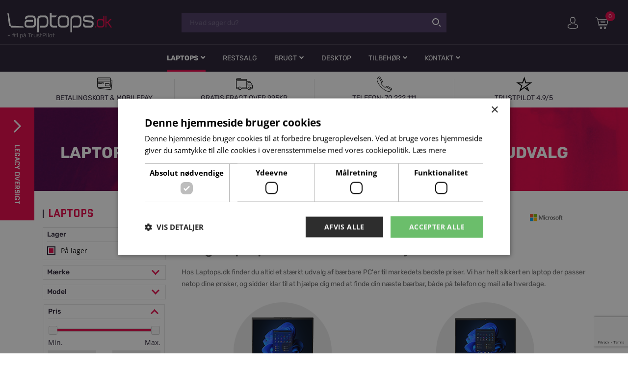

--- FILE ---
content_type: text/html; charset=UTF-8
request_url: https://laptops.dk/laptops
body_size: 28283
content:
<!DOCTYPE html PUBLIC "-//W3C//DTD XHTML 1.1//EN" "http://www.w3.org/TR/xhtml11/DTD/xhtml11.dtd">
<html xmlns:math="http://exslt.org/math"><head><script type="text/javascript">
        var previousurl = "\/laptops";
        document.cookie = 'tcmspreviousurl='+previousurl+'; path=/';
    </script><meta name="viewport" content="width=device-width, initial-scale=1, shrink-to-fit=no"><meta http-equiv="Content-Type" content="text/html; charset=UTF-8"><link rel="icon" href="/theme/laptops/img/favicon.ico" type="image/x-icon"><link rel="shortcut icon" href="/theme/laptops/img/favicon.ico" type="image/x-icon"><meta http-equiv="X-UA-Compatible" content="IE=edge"><!--This design is created by Tiger Media A/S and is part of the TigerCMS, All rights reserved Tiger Media A/S 2005-2020--><title>Laptops til enhver opgave - vælg mellem et stort udvalg</title><meta name="description" content=""><meta name="Keywords" content="0"><meta name="Generator" content="TigerCMS"><meta property="og:url" content="https://laptops.dk/laptops"><meta property="og:locale" content="da_DK"><meta property="og:type" content="website"><meta property="og:title" content="Laptops til enhver opgave - vælg mellem et stort udvalg"><meta property="og:description" content=""><meta property="og:site_name" content="laptops.dk"><link rel="stylesheet" type="text/css" href="/upload/system_tigermedia/css-combined-laptops-2506786398.css?build=03102025-0948" media="screen" /><script>
            var ADAPT_CONFIG = {
                path: '/theme/generel/basic/css/',
                dynamic: true,
                range: [
                    '0 to 768px = unsemantic-grid-mobile.css',
                    '768px to 1024px = unsemantic-grid-tablet.css',
                    '1024px = unsemantic-grid-desktop.css'
                ]
            };
        </script><noscript><link rel="stylesheet" href="/theme/generel/basic/css/unsemantic-grid-responsive-tablet.css"></noscript><script>
            var reCAPTCHAV3Data = {
                siteKey: '6Lc9--MZAAAAAAMgdxK3xoKxZaX7-Cq0UDB3sB-V',
                locale: 'da',
                hideBadge: '0'
            }
        </script><script src="https://cdn.jsdelivr.net/npm/promise-polyfill@8/dist/polyfill.min.js"></script><script type="text/javascript">
                    cargoV2NotPreselectFirstConfig = false;
                </script><script type="text/javascript"  src="/upload/system_tigermedia/js-combined-laptops-1553705645.js?build=03112025-1525"> </script><script type="text/plain" data-cookiescript="accepted" data-cookiecategory="targeting">

                    var _gaq = _gaq || [];
                    </script><script async="async" src="https://www.googletagmanager.com/gtag/js?id=G-DF1T0H3BHE"></script><script>
                        window.dataLayer = window.dataLayer || [];
                        function gtag(){window.dataLayer.push(arguments);}
                        gtag('js', new Date());

                        gtag('config', 'G-DF1T0H3BHE');

                        </script><script async="async" src="https://www.googletagmanager.com/gtag/js?id=GTM-MX83V8B4"></script><script>
                window.dataLayer = window.dataLayer || [];
                function gtag(){window.dataLayer.push(arguments);}
                gtag('js', new Date());

                gtag('config', 'GTM-MX83V8B4');

                </script><meta name="facebook-domain-verification" content="q1gfu1rpi8qopy5vnaf9nf938upctw" />

<!-- Facebook Pixel Code -->
<script>
!function(f,b,e,v,n,t,s)
{if(f.fbq)return;n=f.fbq=function(){n.callMethod?
n.callMethod.apply(n,arguments):n.queue.push(arguments)};
if(!f._fbq)f._fbq=n;n.push=n;n.loaded=!0;n.version='2.0';
n.queue=[];t=b.createElement(e);t.async=!0;
t.src=v;s=b.getElementsByTagName(e)[0];
s.parentNode.insertBefore(t,s)}(window,document,'script',
'https://connect.facebook.net/en_US/fbevents.js');
fbq('init', '564131068339083'); 
fbq('track', 'PageView');
</script>
<noscript>
<img height="1" width="1" 
src="https://www.facebook.com/tr?id=564131068339083&ev=PageView
&noscript=1"/>
</noscript>
<!-- End Facebook Pixel Code -->

<!-- Google Tag Manager -->
<script>(function(w,d,s,l,i){w[l]=w[l]||[];w[l].push({'gtm.start':
new Date().getTime(),event:'gtm.js'});var f=d.getElementsByTagName(s)[0],
j=d.createElement(s),dl=l!='dataLayer'?'&l='+l:'';j.async=true;j.src=
'https://load.sst.laptops.dk/kdaujhvi.js?id='+i+dl;f.parentNode.insertBefore(j,f);
})(window,document,'script','dataLayer','GTM-KL7BVZH');</script>
<!-- End Google Tag Manager -->

<!-- Start e-maerket widget --><script type="text/javascript" src=https://widget.emaerket.dk/js/054308aa6226f65c125a8a18561d3f9c async></script><!-- // end e-maerket widget -->

<!-- Google Tag Manager -->
<script>(function(w,d,s,l,i){w[l]=w[l]||[];w[l].push({'gtm.start':
new Date().getTime(),event:'gtm.js'});var f=d.getElementsByTagName(s)[0],
j=d.createElement(s),dl=l!='dataLayer'?'&l='+l:'';j.async=true;j.src=
'https://www.googletagmanager.com/gtm.js?id='+i+dl;f.parentNode.insertBefore(j,f);
})(window,document,'script','dataLayer','GTM-MX83V8B4');</script>
<!-- End Google Tag Manager -->

<!-- Google Tag Manager (noscript) -->
<noscript><iframe src="https://www.googletagmanager.com/ns.html?id=GTM-MX83V8B4"
height="0" width="0" style="display:none;visibility:hidden"></iframe></noscript>
<!-- End Google Tag Manager (noscript) --><script type="text/javascript" charset="UTF-8" src="//cdn.cookie-script.com/s/dba1be5f3dd72b99f508df90a3ee106f.js"></script><script type="text/plain" data-cookiescript="accepted" data-cookiecategory="targeting">
        !function(f,b,e,v,n,t,s){if(f.fbq)return;n=f.fbq=function(){n.callMethod?
        n.callMethod.apply(n,arguments):n.queue.push(arguments)};if(!f._fbq)f._fbq=n;
        n.push=n;n.loaded=!0;n.version='2.0';n.queue=[];t=b.createElement(e);t.async=!0;
        t.src=v;s=b.getElementsByTagName(e)[0];s.parentNode.insertBefore(t,s)}(window,
        document,'script','//connect.facebook.net/en_US/fbevents.js');

        fbq('init', '564131068339083');
        fbq('track', 'PageView');
        </script><noscript><img height="1" width="1" style="display:none" src="https://www.facebook.com/tr?id=564131068339083&amp;ev=PageView&amp;noscript=1"></noscript><script src="//maps.googleapis.com/maps/api/js?key=AIzaSyAPNt8LE1bpKHrx277qgNMkcVhd_nDgxrc&amp;libraries=drawing,geometry,places,visualization"></script><script type="text/javascript" src="//widget.trustpilot.com/bootstrap/v5/tp.widget.bootstrap.min.js" async="async"></script></head><body class="no-js" isloggedin="0"><main class="main-global"><header class="header-global header-global-expand"><div class="header-global-line"></div><div class="container-fluid"><div class="row"><div class="col-3 header-logo-col"><div class="logo"><a href="/" class="logo-row logo-link"><div class="logo-img"><img src="/theme/laptops/img/logo.svg" alt=""></div><div class="logo-title">-
                                            <span class="logo-slogan">#1 på TrustPilot</span><script type="text/javascript">
                                                const slogans = [
                                                    
                                                        '#1 på TrustPilot',
                                                        'Lenovo Platinum Partner',
                                                        'Dag-til-dag levering',
                                                        'Priser er inkl. moms'
                                                ];
                                            </script></div></a></div></div><div class="col-6 header-content-col"><div class="header-content"><div class="header-content-search"><div class="search"><form action="/soeg" method="get"><div id="searchBox"></div><button class="search-button"><svg xmlns="http://www.w3.org/2000/svg" xmlns:xlink="http://www.w3.org/1999/xlink" width="18px" height="18px" viewBox="0 0 18 18" version="1.1"><g id="Page-1" stroke="none" stroke-width="1" fill="none" fill-rule="evenodd"><g id="search" transform="translate(-1.000000, 0.000000)" stroke="#FFFFFF" stroke-width="2"><path d="M12.2670543,11.3001077 L12.7863936,10.607287 C14.5640828,8.23577349 14.3393648,4.88966056 12.2222078,2.77243147 C9.87915822,0.429302224 6.08027964,0.42917301 3.7370707,2.77214286 C2.61172001,3.89737872 1.97949492,5.42359498 1.97949492,7.015 C1.97949492,8.60640502 2.61172001,10.1326213 3.7370707,11.2578571 C5.85520487,13.3757752 9.2029947,13.5996428 11.5744986,11.8198614 L12.2670543,11.3001077 Z M14.7825479,13.8159526 L17.8783528,16.9161414 C17.8792593,16.9170512 17.8807317,16.9170537 17.8816414,16.9161472 C17.8825512,16.9152407 17.8825537,16.9137683 17.8831432,16.9143567 L14.7825479,13.8159526 Z" id="Shape"></path></g></g></svg></button></form></div></div><div class="header-content-navigation"><div class="navigation navigation-primary"><ul class="menu"><li class="hasUl"><a href="/laptops" >Laptops</a><ul class=""><li class=""><a href="/laptops" >Alle laptops</a></li><li class="hasUl"><a href="/laptops/lenovo-thinkpad" >Lenovo ThinkPad</a><ul class=""><li class=""><a href="/laptops/lenovo-thinkpad-e-modeller" >ThinkPad E-Series</a></li><li class=""><a href="/laptops/lenovo-thinkpad-l-modeller" >ThinkPad L-Series</a></li><li class=""><a href="/laptops/lenovo-thinkpad-p-modeller" >ThinkPad P-Series</a></li><li class=""><a href="/laptops/lenovo-thinkpad-t-modeller" >ThinkPad T-Series</a></li><li class=""><a href="/lenovo-thinkpad-x-modeller" >ThinkPad X-Series</a></li></ul></li><li class=""><a href="/laptops/lenovo-thinkbook" >Lenovo ThinkBook</a></li><li class=""><a href="/4g-5g-laptops" >Laptops med 4G/5G</a></li><li class=""><a href="/laptops/laptops-med-touch" >Laptops med touchskærm</a></li><li class=""><a href="/laptops/workstation" >Mobile Workstations</a></li><li class=""><a href="/laptops-med-udenlandsk-tastatur" >Laptops med udenlandsk tastatur</a></li><li class="hasUl"><a href="/hp-laptops" >HP Laptops</a><ul class=""><li class=""><a href="/hp-elitebook" >HP EliteBook</a></li><li class=""><a href="/hp-probook" >HP ProBook</a></li><li class=""><a href="/hp-zbook" >HP ZBook</a></li></ul></li><li class="hasUl"><a href="/dell-laptops" >Dell Laptops</a><ul class=""><li class=""><a href="/dell-xps" >Dell XPS</a></li><li class=""><a href="/dell-latitude" >Dell Latitude</a></li><li class=""><a href="/dell-vostro" >Dell Vostro</a></li><li class=""><a href="/dell-precision" >Dell Precision</a></li><li class=""><a href="/dell-pro" >Dell Pro</a></li></ul></li><li class="hasUl"><a href="/microsoft-surface" >Microsoft Surface</a><ul class=""><li class=""><a href="/microsoft-laptop" >Microsoft Laptop</a></li><li class=""><a href="/microsoft-tablet" >Microsoft Tablet</a></li></ul></li><li class="hasUl"><a href="/apple" >Apple</a><ul class=""><li class=""><a href="/apple-macbook-pro" >Apple Macbook Pro</a></li><li class=""><a href="/apple-macbook-air" >Apple Macbook Air</a></li></ul></li><li class="hasUl"><a href="/andre-maerker-laptops" >Andre mærker Laptops</a><ul class=""><li class="hasUl"><a href="/laptops-fra-asus" >ASUS Laptops</a><ul class=""><li class=""><a href="/asus-expertbook" >ASUS ExpertBook</a></li><li class=""><a href="/asus-proart" >ASUS ProArt</a></li></ul></li><li class="hasUl"><a href="/acer-laptops" >Acer Laptops</a><ul class=""><li class=""><a href="/acer-travelmate" >Acer TravelMate</a></li><li class=""><a href="/acer-enduru" >Acer Enduru</a></li></ul></li><li class=""><a href="/samsung-laptops" >Samsung Laptops</a></li></ul></li></ul></li><li class=""><a href="/restsalg" >Restsalg</a></li><li class="hasUl"><a href="/brugte" >Brugt</a><ul class=""><li class=""><a href="/brugte" >Brugt ThinkPad</a></li><li class="hasUl"><a href="/brugt-apple" >Brugt Apple</a><ul class=""><li class=""><a href="/brugt-apple-macbook" >Brugt Apple MacBook</a></li><li class=""><a href="/brugt-apple-iphone" >Brugt Apple iPhone</a></li><li class=""><a href="/brugt-apple-ipad" >Brugt Apple iPad</a></li></ul></li></ul></li><li class=""><a href="/desktop" >Desktop</a></li><li class="hasUl"><a href="/tilbehoer" >Tilbehør</a><ul class=""><li class="hasUl"><a  >Tastatur til Thinkpad</a><ul class=""><li class="hasUl"><a  >Tastatur til E modeller</a><ul class=""><li class=""><a href="/tastatur-til-thinkpad/tastatur-til-e-modeller/tastatur-til-e14-gen2" >Tastatur til E14 Gen2</a></li><li class=""><a href="/tastatur-til-thinkpad/tastatur-til-e-modeller/tastatur-til-e550%2C-e560" >Tastatur til E550, E560</a></li><li class=""><a href="/tastatur-til-thinkpad/tastatur-til-e-modeller/tastatur-til-e570" >Tastatur til E570</a></li><li class=""><a href="/tastatur-til-thinkpad/tastatur-til-e-modeller/tastatur-til-e580%2C-e585" >Tastatur til E580, E585</a></li></ul></li><li class="hasUl"><a  >Tastatur til L modeller</a><ul class=""><li class=""><a href="/tastatur-til-thinkpad/tastatur-til-l-modeller/tastatur-til-l13-gen1%2C-l13-yoga-gen1" >Tastatur til L13 Gen1, L13 Yoga Gen1</a></li><li class=""><a href="/tastatur-til-thinkpad/tastatur-til-l-modeller/tastatur-til-l13-gen2%2C-l13-yoga-gen2" >Tastatur til L13 Gen2, L13 Yoga Gen2</a></li><li class=""><a href="/tastatur-til-thinkpad/tastatur-til-l-modeller/tastatur-til-l13-gen3%2C-l13-gen4%2C-l13-yoga-gen3%2C-l13-yoga-gen4" >Tastatur til L13 Gen3, L13 Gen4, L13 Yoga Gen3, L13 Yoga gen4</a></li><li class=""><a href="/tastatur-til-thinkpad/tastatur-til-l-modeller/tastatur-til-l14-gen1%2C-l14-gen2" >Tastatur til L14 Gen1, L14 Gen2</a></li><li class=""><a href="/tastatur-til-thinkpad/tastatur-til-l-modeller/tastatur-til-l14-gen3%2C-l14-gen4" >Tastatur til L14 Gen3, L14 Gen4</a></li><li class=""><a href="/tastatur-til-thinkpad/tastatur-til-l-modeller/tastatur-til-l14-gen5" >Tastatur til L14 Gen5</a></li><li class=""><a href="/tastatur-til-thinkpad/tastatur-til-l-modeller/tastatur-til-l14-gen6" >Tastatur til L14 Gen6</a></li><li class=""><a href="/tastatur-til-thinkpad/tastatur-til-l-modeller/tastatur-til-l15-gen1%2C-l15-gen2" >Tastatur til L15 Gen1, L15 Gen2</a></li><li class=""><a href="/tastatur-til-thinkpad/tastatur-til-l-modeller/tastatur-til-l15-gen3" >Tastatur til L15 Gen3</a></li><li class=""><a href="/tastatur-til-thinkpad/tastatur-til-l-modeller/tastatur-til-l15-gen4" >Tastatur til L15 Gen4</a></li><li class=""><a href="/tastatur-til-thinkpad/tastatur-til-l-modeller/tastatur-til-l16-gen1" >Tastatur til L16 Gen1</a></li><li class=""><a href="/tastatur-til-thinkpad/tastatur-til-l-modeller/tastatur-til-l16-gen2" >Tastatur til L16 Gen2</a></li><li class=""><a href="/tastatur-til-thinkpad/tastatur-til-l-modeller/tastatur-til-l440%2C-l450%2C-l460" >Tastatur til L440, L450, L460</a></li><li class=""><a href="/tastatur-til-thinkpad/tastatur-til-l-modeller/tastatur-til-l470" >Tastatur til L470</a></li><li class=""><a href="/tastatur-til-l480%2C-l490" >Tastatur til L480, L490</a></li><li class=""><a href="/tastatur-til-thinkpad/tastatur-til-l-modeller/tastatur-til-l540%2C-l560" >Tastatur til L540, L560</a></li><li class=""><a href="/tastatur-til-thinkpad/tastatur-til-l-modeller/tastatur-til-l570" >Tastatur til L570</a></li><li class=""><a href="/tastatur-til-thinkpad/tastatur-til-l-modeller/tastatur-til-l580%2C-l590" >Tastatur til L580, L590</a></li></ul></li><li class="hasUl"><a  >Tastatur til P modeller</a><ul class=""><li class=""><a href="/tastatur-til-thinkpad/tastatur-til-p-modeller/tastatur-til-p14s" >Tastatur til P14s Gen1, P14s Gen2</a></li><li class=""><a href="/tastatur-til-thinkpad/tastatur-til-l-modeller/tastatur-til-p14s-gen3%2C-p14s-gen4" >Tastatur til P14s Gen3, P14s Gen4</a></li><li class=""><a href="/tastatur-til-thinkpad/tastatur-til-p-modeller/tastatur-til-p14s-gen5-amd" >Tastatur til P14s Gen5 AMD</a></li><li class=""><a href="/tastatur-til-thinkpad/tastatur-til-p-modeller/tastatur-til-p14s-gen6-amd" >Tastatur til P14s Gen6 AMD</a></li><li class=""><a href="/tastatur-til-thinkpad/tastatur-til-p-modeller/tastatur-til-p15-gen1%2C-p17-gen2" >Tastatur til P15 Gen1, P17 Gen1</a></li><li class=""><a href="/tastatur-til-thinkpad/tastatur-til-p-modeller/tastatur-til-p15-gen2%2C-p17-gen2" >Tastatur til P15 Gen2, P17 Gen2</a></li><li class=""><a href="/tastatur-til-thinkpad/tastatur-til-p-modeller/tastatur-til-p15v-gen1%2C--p15v-gen2" >Tastatur til P15v Gen1,  P15v Gen2, P15v Gen3</a></li><li class=""><a href="/tastatur-til-thinkpad/tastatur-til-p-modeller/tastatur-til-p16-gen1%2C-p16-gen2" >Tastatur til P16 Gen1, P16 Gen2</a></li><li class=""><a href="/tastatur-til-thinkpad/tastatur-til-p-modeller/tastatur-til-p16s-gen1" >Tastatur til P16s Gen1</a></li><li class=""><a href="/tastatur-til-thinkpad/tastatur-til-p-modeller/tastatur-til-p16s-gen2" >Tastatur til P16s Gen2</a></li><li class=""><a href="/tastatur-til-thinkpad/tastatur-til-p-modeller/tastatur-til-p16s-gen4-amd" >Tastatur til P16s Gen4 AMD</a></li><li class=""><a href="/tastatur-til-thinkpad/tastatur-til-p-modeller/tastatur-til-p16v-gen1%2C--p16v-gen2" >Tastatur til P16v Gen1,  P16v Gen2</a></li><li class=""><a href="/tastatur-til-thinkpad/tastatur-til-p-modeller/tastatur-til-p43s" >Tastatur til P43s</a></li><li class=""><a href="/tastatur-til-thinkpad/tastatur-til-p-modeller/tastatur-til-p50%2C-p70" >Tastatur til P50, P70</a></li><li class=""><a href="/tastatur-til-thinkpad/tastatur-til-p-modeller/tastatur-til-p50s" >Tastatur til P50s</a></li><li class=""><a href="/tastatur-til-thinkpad/tastatur-til-p-modeller/tastatur-til-p51" >Tastatur til P51, P71</a></li><li class=""><a href="/tastatur-til-thinkpad/tastatur-til-p-modeller/tastatur-til-p51s" >Tastatur til P51s</a></li><li class=""><a href="/tastatur-til-thinkpad/tastatur-til-p-modeller/tastatur-til-p52%2C-p53%2C-p53s%2C-p72%2C-p73" >Tastatur til P52, P53, P53s, P72, P73</a></li><li class=""><a href="/tastatur-til-thinkpad/tastatur-til-p-modeller/tastatur-til-p52s" >Tastatur til P52s</a></li></ul></li><li class="hasUl"><a  >Tastatur til T modeller</a><ul class=""><li class=""><a href="/tastatur-til-thinkpad/tastatur-til-t-modeller/tastatur-til-t14-gen1%2C-t14-gen2" >Tastatur til T14 Gen1, T14 Gen2</a></li><li class=""><a href="/tastatur-til-thinkpad/tastatur-til-t-modeller/tastatur-til-t14-gen3" >Tastatur til T14 Gen3, T14 Gen4</a></li><li class=""><a href="/tastatur-til-thinkpad/tastatur-til-t-modeller/tastatur-til-t14-gen5" >Tastatur til T14 Gen5</a></li><li class=""><a href="/tastatur-til-thinkpad/tastatur-til-t-modeller/tastatur-til-t14-gen6" >Tastatur til T14 Gen6</a></li><li class=""><a href="/tastatur-til-thinkpad/tastatur-til-t-modeller/tastatur-t14s-gen1" >Tastatur til T14s Gen1</a></li><li class=""><a href="/tastatur-til-thinkpad/tastatur-til-t-modeller/tastatur-til-t15" >Tastatur til T15</a></li><li class=""><a href="/tastatur-til-thinkpad/tastatur-til-t-modeller/tastatur-til-t15p-gen1%2C-gen2%2C-gen3" >Tastatur til T15p Gen1, Gen2, Gen3</a></li><li class=""><a href="/tastatur-til-thinkpad/tastatur-til-t-modeller/tastatur-til-t16-gen1" >Tastatur til T16 Gen1</a></li><li class=""><a href="/tastatur-til-thinkpad/tastatur-til-t-modeller/tastatur-til-t16-gen2" >Tastatur til T16 Gen2</a></li><li class=""><a href="/tastatur-til-thinkpad/tastatur-til-t-modeller/tastatur-til-t16-gen3" >Tastatur til T16 Gen3</a></li><li class=""><a href="/tastatur-til-thinkpad/tastatur-til-t-modeller/tastatur-til-t16-gen4" >Tastatur til T16 Gen4</a></li><li class=""><a href="/tastatur-til-thinkpad/tastatur-til-t-modeller/tastatur-til-t430" >Tastatur til T430</a></li><li class=""><a href="/tastatur-til-thinkpad/tastatur-til-t-modeller/tastatur-til-t440%2C-t440s%2C-t450%2C-t450s%2C-t460" >Tastatur til T440, T440s, T450, T450s, T460</a></li><li class=""><a href="/tastatur-til-thinkpad/tastatur-til-t-modeller/tastatur-til-t460s" >Tastatur til T460s</a></li><li class=""><a href="/tastatur-til-thinkpad/tastatur-til-t-modeller/tastatur-til-t470" >Tastatur til T470</a></li><li class=""><a href="/tastatur-til-thinkpad/tastatur-til-t-modeller/tastatur-til-t470s" >Tastatur til T470s</a></li><li class=""><a href="/tastatur-til-thinkpad/tastatur-til-t-modeller/tastatur-til-t480" >Tastatur til T480</a></li><li class=""><a href="/tastatur-til-thinkpad/tastatur-til-t-modeller/tastatur-til-t480s" >Tastatur til T480s</a></li><li class=""><a href="/tastatur-til-thinkpad/tastatur-til-t-modeller/tastatur-til-t490" >Tastatur til T490</a></li><li class=""><a href="/tastatur-til-thinkpad/tastatur-til-t-modeller/t490s" >Tastatur til T490s, T495s</a></li><li class=""><a href="/tastatur-til-thinkpad/tastatur-til-t-modeller/tastatur-til-t530" >Tastatur til T530</a></li><li class=""><a href="/tastatur-til-thinkpad/tastatur-til-t-modeller/tastatur-til-t540p%2C-t550%2C-t560" >Tastatur til T540p, T550, T560</a></li><li class=""><a href="/tastatur-til-thinkpad/tastatur-til-t-modeller/tastatur-til-t570" >Tastatur til T570</a></li><li class=""><a href="/tastatur-til-thinkpad/tastatur-til-t-modeller/tastatur-til-t580" >Tastatur til T580</a></li><li class=""><a href="/tastatur-til-thinkpad/tastatur-til-t-modeller/tastatur-til-t590" >Tastatur til T590</a></li></ul></li><li class="hasUl"><a href="/tastatur-til-thinkpad/tastatur-til-w-modeller" >Tastatur til W modeller</a><ul class=""><li class=""><a href="/tastatur-til-thinkpad/tastatur-til-w-modeller/tastatur-til-w530" >Tastatur til W530</a></li><li class=""><a href="/tastatur-til-thinkpad/tastatur-til-w-modeller/tastatur-til-w540%2C-w541" >Tastatur til W540, W541</a></li><li class=""><a href="/tastatur-til-thinkpad/tastatur-til-w-modeller/tastatur-til-w550s" >Tastatur til W550s</a></li></ul></li><li class="hasUl"><a href="/tastatur-til-thinkpad/tastatur-til-x-modeller" >Tastatur til X modeller</a><ul class=""><li class=""><a href="/tastatur-til-thinkpad/tastatur-til-x-modeller/tastatur-til-x13-gen1" >Tastatur til X13 Gen1</a></li><li class=""><a href="/tastatur-til-thinkpad/tastatur-til-x-modeller/tastatur-til-x13-gen2" >Tastatur til X13 Gen2</a></li><li class=""><a href="/tastatur-til-thinkpad/tastatur-til-x-modeller/tastatur-til-x13-gen3" >Tastatur til X13 Gen3</a></li><li class=""><a href="/tastatur-til-thinkpad/tastatur-til-x-modeller/tastatur-til-x13-yoga-gen2---gen3" >Tastatur til X13 Yoga Gen2 & Gen3</a></li><li class=""><a href="/tastatur-til-thinkpad/tastatur-til-x-modeller/tastatur-til-x240%2C-x250%2C-x260" >Tastatur til X240, X250, X260</a></li><li class=""><a href="/tastatur-til-thinkpad/tastatur-til-x-modeller/tastatur-til-x270" >Tastatur til X270</a></li><li class=""><a href="/tastatur-til-thinkpad/tastatur-til-x-modeller/tastatur-til-x280%2C-x390" >Tastatur til X280, X390</a></li></ul></li></ul></li><li class=""><a href="/tilbehoer/batterier/batterier-til-lenovo-thinkpads" >Batterier til Lenovo ThinkPads og Thinkbooks</a></li><li class=""><a href="/tilbehoer/diverse-tilbehoer" >Diverse tilbehør</a></li><li class=""><a href="/tilbehoer/dockingstationer" >Dockingstationer</a></li><li class="hasUl"><a href="/harddiske" >Harddiske</a><ul class=""><li class=""><a href="/m.2-nvme-ssd" >M.2 NVME SSD</a></li><li class=""><a href="/harddiske/2%2C5-sata-%28ssd%29" >2,5" SATA (SSD)</a></li><li class=""><a href="/harddiske/hd-bay-adapter-til-thinkpad" >HD Bay adapter til ThinkPad</a></li><li class=""><a href="/harddiske/ekstern-usb-harddisk" >Ekstern USB Harddisk</a></li></ul></li><li class=""><a href="/tilbehoer/kabler-/-adaptere" >Kabler | Adaptere</a></li><li class=""><a href="/tilbehoer/mobil" >Mobil</a></li><li class=""><a href="/mus" >Mus</a></li><li class=""><a href="/musemaatte" >Musemåtte</a></li><li class=""><a href="/tilbehoer/privacy-filter" >Privacy filter</a></li><li class=""><a href="/printere" >Printere</a></li><li class=""><a href="/tilbehoer/ram" >Ram</a></li><li class=""><a href="/reservedele/reservedele" >Reservedele</a></li><li class=""><a href="/tilbehoer/tasker/sleeves" >Sleeves</a></li><li class="hasUl"><a href="/software" >Software</a><ul class=""><li class=""><a href="/software/microsoft-365" >Microsoft 365</a></li><li class=""><a href="/software/microsoft-office" >Microsoft Office</a></li><li class=""><a href="/software/windows" >Windows</a></li><li class=""><a href="/software/antivirus" >Norton 360 - antivirus</a></li></ul></li><li class="hasUl"><a href="/skaerme" >Skærme</a><ul class=""><li class=""><a href="/skaerme" >Alle skærme</a></li><li class=""><a href="/asus-skaerme" >ASUS skærme</a></li><li class=""><a href="/dell-skaerme" >Dell skærme</a></li><li class=""><a href="/lenovo-skaerme" >Lenovo skærme</a></li><li class=""><a href="/hp-skaerme" >HP skærme</a></li><li class=""><a href="/samsung-skaerme" >Samsung skærme</a></li></ul></li><li class=""><a href="/skaerme/skaermtilbehoer" >Skærmtilbehør</a></li><li class=""><a href="/tilbehoer/stroemforsyninger" >Strømforsyninger</a></li><li class=""><a href="/tilbehoer/tasker" >Tasker</a></li><li class=""><a href="/tastatur" >Tastatur</a></li><li class=""><a href="/reservedele/totalforsikring" >Totalforsikring</a></li><li class=""><a href="/reservedele/wwan-%28mobilt-bredbaand%29" >WWAN (mobilt bredbånd)</a></li><li class=""><a href="/tilbehoer/webcam" >Webcam</a></li></ul></li><li class="hasUl"><a href="/kontakt" >Kontakt</a><ul class=""><li class=""><a href="/kontakt" >Kontakt/FAQ</a></li><li class=""><a href="/om-os" >Om Laptops.dk/Medarbejdere</a></li><li class=""><a href="/handelsbetingelser" >Handelsbetingelser</a></li><li class=""><a href="/kontakt/Persondatapolitik" >Persondatapolitik</a></li><li class=""><a href="/fortrydelsesret" >Fortrydelsesret</a></li></ul></li></ul><script type="text/javascript">
                    $(".menu a[href='"+window.location.pathname+"']").addClass("active");
                    $(".menu a[href='"+window.location.pathname+"']").attr("aria-current", "page");
                    $(".menu a[href='"+window.location.pathname+"']").parentsUntil( ".menu", "li").addClass("active");
                </script></div></div></div></div><div class="col-3 header-toolbar-col"><div class="toolbar"><div class="toolbar-item toolbar-item-search"><a href="javascript:;" class="search-toggle"><div class="search-toggle-icon"><svg xmlns="http://www.w3.org/2000/svg" xmlns:xlink="http://www.w3.org/1999/xlink" width="18px" height="18px" viewBox="0 0 18 18" version="1.1"><g id="Page-1" stroke="none" stroke-width="1" fill="none" fill-rule="evenodd"><g id="search" transform="translate(-1.000000, 0.000000)" stroke="#FFFFFF" stroke-width="2"><path d="M12.2670543,11.3001077 L12.7863936,10.607287 C14.5640828,8.23577349 14.3393648,4.88966056 12.2222078,2.77243147 C9.87915822,0.429302224 6.08027964,0.42917301 3.7370707,2.77214286 C2.61172001,3.89737872 1.97949492,5.42359498 1.97949492,7.015 C1.97949492,8.60640502 2.61172001,10.1326213 3.7370707,11.2578571 C5.85520487,13.3757752 9.2029947,13.5996428 11.5744986,11.8198614 L12.2670543,11.3001077 Z M14.7825479,13.8159526 L17.8783528,16.9161414 C17.8792593,16.9170512 17.8807317,16.9170537 17.8816414,16.9161472 C17.8825512,16.9152407 17.8825537,16.9137683 17.8831432,16.9143567 L14.7825479,13.8159526 Z" id="Shape"></path></g></g></svg></div>
                                            Søg
                                        </a></div><div class="toolbar-item"><a href="#loginPopup" class="profile-link open-popup-login-link" title="Min konto"><div class="profile-link-icon"><svg xmlns="http://www.w3.org/2000/svg" xmlns:xlink="http://www.w3.org/1999/xlink" width="21px" height="25px" viewBox="0 0 21 25" version="1.1"><g id="Page-1" stroke="none" stroke-width="1" fill="none" fill-rule="evenodd"><g id="Group-5" fill="#FFFFFF"><path d="M6.5548,5.46931068 C6.5548,5.4538835 6.55982913,5.43845631 6.55982913,5.42839806 C6.72816893,1.77392233 9.32265437,1.38124272 10.4336155,1.38124272 L10.4540718,1.38124272 L10.4949845,1.38124272 C11.8711981,1.41175728 14.2107612,1.97243689 14.3687709,5.42839806 C14.3687709,5.44382524 14.3687709,5.45891262 14.3738,5.46931068 C14.3788291,5.50485437 14.7356252,8.97087379 13.1148874,10.795767 C12.4724505,11.5194175 11.6163437,11.8762136 10.4899553,11.8862718 L10.4644699,11.8862718 L10.4389845,11.8862718 C9.31762524,11.8762136 8.45614951,11.5194175 7.81901359,10.795767 C6.20303301,8.98093204 6.54977087,5.49982524 6.5548,5.46931068 M10.3826447,13.2624854 L10.4644699,13.2624854 L10.4949845,13.2624854 L10.5459553,13.2624854 C12.0391981,13.237 13.2474117,12.7122039 14.1394019,11.7078738 C16.1017806,9.49600971 15.775499,5.70370874 15.7398874,5.3418835 C15.6124602,2.625 14.3278583,1.32524272 13.2678,0.718621359 C12.4777515,0.264912621 11.5549748,0.0204563107 10.525499,0 L10.4899553,0 L10.469499,0 L10.4389845,0 C9.87293592,0 8.76197476,0.0918834951 7.69661553,0.698165049 C6.62622718,1.30478641 5.32144078,2.60454369 5.19401359,5.3418835 C5.1581301,5.70370874 4.83218835,9.49600971 6.79456699,11.7078738 C7.68118835,12.7122039 8.88940194,13.237 10.3826447,13.2624854" id="Fill-1"></path><path d="M20.9389437,19.5523728 L20.9389437,19.5372175 C20.9389437,19.4963728 20.9336427,19.4554602 20.9336427,19.4097903 C20.9031282,18.400499 20.8370019,16.0404117 18.6247981,15.2862466 C18.6094388,15.2811495 18.5889825,15.2758485 18.5738272,15.2708194 C16.2751087,14.6846544 14.363701,13.3594117 14.3432447,13.3442563 C14.0323903,13.1250136 13.604167,13.2014699 13.3849243,13.5123243 C13.1658854,13.8231786 13.2423417,14.2514019 13.5531961,14.4707126 C13.6397786,14.5317417 15.6684874,15.9437709 18.206701,16.5960621 C19.3943903,17.0192563 19.5269146,18.2884311 19.5627301,19.4504311 C19.5627301,19.4963728 19.5627301,19.5372175 19.5677592,19.5778583 C19.5727883,20.0365961 19.5422738,20.7451592 19.4607883,21.1529262 C18.6349243,21.6217223 15.3982738,23.242732 10.4744874,23.242732 C5.57122524,23.242732 2.31411845,21.6166932 1.48322524,21.1478971 C1.40167184,20.7401301 1.36612816,20.031567 1.37618641,19.5728291 C1.37618641,19.5319165 1.3812835,19.4913437 1.3812835,19.4454019 C1.41709903,18.2831301 1.54955534,17.0141592 2.73697282,16.591033 C5.27545825,15.9384699 7.30423495,14.5216835 7.39074951,14.4656155 C7.70167184,14.2463728 7.77812816,13.8181495 7.55908932,13.5072951 C7.33977864,13.1964408 6.9116233,13.1199845 6.60070097,13.3389553 C6.58031262,13.3543825 4.67923495,14.6796252 2.37011845,15.2657903 C2.3497301,15.2708194 2.33457476,15.2758485 2.31914757,15.2811495 C0.10701165,16.0404117 0.0408854369,18.400499 0.010031068,19.4044893 C0.010031068,19.4504311 0.010031068,19.4913437 0.00506990291,19.5319165 L0.00506990291,19.5473437 C-2.7184466e-05,19.8122563 -0.00505631068,21.1733825 0.264885437,21.8563922 C0.315856311,21.9889165 0.407739806,22.1009165 0.530137864,22.1773728 C0.683050485,22.2793146 4.34792427,24.6139165 10.4795845,24.6139165 C16.6114485,24.6139165 20.2763223,22.2742854 20.429235,22.1773728 C20.546332,22.1009165 20.6431767,21.9889165 20.6941476,21.8563922 C20.9490019,21.1784117 20.9439728,19.8175573 20.9389437,19.5523728" id="Fill-3"></path></g></g></svg></div>
                                            Min konto
                                        </a></div><div class="toolbar-item"><div class="cart drop"><a title="Kurv" href="javascript:;" class="cart-toggle drop-toggle"><div class="cart-toggle-icon"><svg xmlns="http://www.w3.org/2000/svg" xmlns:xlink="http://www.w3.org/1999/xlink" width="26px" height="24px" viewBox="0 0 26 24" version="1.1"><defs><polygon id="path-1" points="0.000135064935 0.0225948402 25.9325351 0.0225948402 25.9325351 18.4278951 0.000135064935 18.4278951"></polygon></defs><g id="Page-1" stroke="none" stroke-width="1" fill="none" fill-rule="evenodd"><g id="Group-14"><g id="Group-7" transform="translate(8.576623, 7.428571)" fill="#FFFFFF"><path d="M2.29729247,15.316681 C1.74170286,15.316681 1.28984312,14.8648213 1.28984312,14.3095018 C1.28984312,13.7541823 1.74170286,13.3023226 2.29729247,13.3023226 C2.85254442,13.3023226 3.30447169,13.7541823 3.30447169,14.3095018 C3.30447169,14.8650914 2.85254442,15.316681 2.29729247,15.316681 M2.29729247,12.0289304 C1.03950026,12.0289304 0.0164509091,13.0519797 0.0164509091,14.3097719 C0.0164509091,15.567294 1.03950026,16.5902758 2.29729247,16.5902758 C3.55481455,16.5902758 4.57779636,15.567294 4.57779636,14.3097719 C4.57779636,13.0519797 3.55454442,12.0289304 2.29729247,12.0289304" id="Fill-1"></path><path d="M10.2969522,15.316681 C9.7413626,15.316681 9.28977299,14.8648213 9.28977299,14.3095018 C9.28977299,13.7541823 9.74163273,13.3023226 10.2969522,13.3023226 C10.8522717,13.3023226 11.3041314,13.7541823 11.3041314,14.3095018 C11.3041314,14.8650914 10.8522717,15.316681 10.2969522,15.316681 M10.2969522,12.0289304 C9.03943013,12.0289304 8.01617818,13.0519797 8.01617818,14.3097719 C8.01617818,15.567294 9.03943013,16.5902758 10.2969522,16.5902758 C11.5544743,16.5902758 12.5777262,15.567294 12.5777262,14.3097719 C12.5775236,13.0519797 11.5544743,12.0289304 10.2969522,12.0289304" id="Fill-3"></path><path d="M10.8583158,0.0213335065 L1.73407169,0.0213335065 C1.38243013,0.0213335065 1.09724052,0.306523117 1.09724052,0.658164675 C1.09724052,1.00980623 1.38243013,1.29472571 1.73407169,1.29472571 L10.8583158,1.29472571 C11.2102275,1.29472571 11.495147,1.00980623 11.495147,0.658164675 C11.495147,0.306252987 11.2102275,0.0213335065 10.8583158,0.0213335065" id="Fill-5"></path></g><g id="Group-13"><path d="M18.9384743,10.7563621 L10.8073626,10.7563621 C10.4557886,10.7563621 10.170599,11.0412816 10.170599,11.3929231 C10.170599,11.7445647 10.4557886,12.0297543 10.8073626,12.0297543 L18.9384743,12.0297543 C19.2901158,12.0297543 19.5750353,11.7445647 19.5750353,11.3929231 C19.5750353,11.0412816 19.2901158,10.7563621 18.9384743,10.7563621" id="Fill-8" fill="#FFFFFF"></path><g id="Group-12"><mask id="mask-2" fill="white"><use xlink:href="#path-1"></use></mask><g id="Clip-11"></g><path d="M22.8777782,14.0620561 L6.86913922,14.0620561 L5.08824052,5.41736 L24.6586769,5.41769766 L22.8777782,14.0620561 Z M25.645799,4.61311584 C25.4031548,4.31496 25.0432743,4.14396779 24.658947,4.14396779 L4.82574182,4.14396779 L4.42527429,2.19984312 C4.34166909,1.79404052 4.06492104,1.45347429 3.68505091,1.28862753 L0.890422338,0.0754742857 C0.56781974,-0.0646555844 0.192879481,0.0833080519 0.0528171429,0.406045714 C-0.0872451948,0.728648312 0.0607184416,1.10372364 0.383388571,1.24358338 L3.17808468,2.45673662 L6.25905091,17.4115314 C6.38033922,18.0002795 6.90479636,18.4278951 7.50617299,18.4278951 L22.7601366,18.4278951 C23.1117782,18.4278951 23.3966977,18.142773 23.3966977,17.7911314 C23.3966977,17.4394899 23.1117782,17.1545704 22.7601366,17.1545704 L7.50617299,17.1545704 L7.13143532,15.3353808 L22.8777782,15.3353808 C23.4792223,15.3353808 24.0036795,14.9077652 24.1250353,14.3190171 L25.9062042,5.67425351 C25.9837314,5.29789506 25.8887808,4.91086649 25.645799,4.61311584 Z" id="Fill-10" fill="#FFFFFF" mask="url(#mask-2)"></path></g></g></g></g></svg></div><span class="cart-toggle-num">0</span>
                                                Indkøbskurv
                                            </a><div class="cart-drop drop-block" data-productcount="0"><div class="cart-drop-list cart-drop-list-empty">
						Din indkøbskurv er tom
					</div></div></div></div><div class="toolbar-item toolbar-item-navigation"><a href="#" class="navigation-toggle"><span class="navigation-toggle-icon"></span></a></div></div></div></div></div></header><div class="main-content-container"><div class="features"><div class="container"><div class="row"><div class="feature-col col-12 col-sm-6 col-lg-3"><span class="feature"><div class="feature-icon"><svg xmlns="http://www.w3.org/2000/svg" xmlns:xlink="http://www.w3.org/1999/xlink" width="31px" height="26px" viewBox="0 0 31 26" version="1.1"><g id="Page-1" stroke="none" stroke-width="1" fill="none" fill-rule="evenodd"><g id="credit-card" fill="#000000"><path d="M16.5011248,17.5332495 L24.7516569,17.5332495 C25.0610526,17.5332495 25.2672963,17.3270058 25.2672963,17.0176101 L25.2672963,12.3766745 C25.2672963,12.0672788 25.0610526,11.8610351 24.7516569,11.8610351 L16.5011248,11.8610351 C16.191729,11.8610351 15.9854854,12.0672788 15.9854854,12.3766745 L15.9854854,17.0176101 C15.985425,17.3269454 16.191729,17.5332495 16.5011248,17.5332495 Z M17.0167641,12.8923138 L24.2360175,12.8923138 L24.2360175,16.5019103 L17.0167641,16.5019103 L17.0167641,12.8923138 Z" id="Shape" fill-rule="nonzero"></path><path d="M2.57831774,10.8296355 L6.70361404,10.8296355 C7.01300975,10.8296355 7.21925341,10.6233918 7.21925341,10.3139961 C7.21925341,10.0046004 7.01300975,9.79835673 6.70361404,9.79835673 L2.57831774,9.79835673 C2.26892203,9.79835673 2.06267836,10.0046004 2.06267836,10.3139961 C2.06267836,10.6233918 2.26892203,10.8296355 2.57831774,10.8296355 Z" id="Path"></path><path d="M8.76623197,10.8296355 L12.8915283,10.8296355 C13.200924,10.8296355 13.4071676,10.6233918 13.4071676,10.3139961 C13.4071676,10.0046004 13.200924,9.79835673 12.8915283,9.79835673 L8.76623197,9.79835673 C8.45683626,9.79835673 8.25059259,10.0046004 8.25059259,10.3139961 C8.25059259,10.6233918 8.45683626,10.8296355 8.76623197,10.8296355 Z" id="Path"></path><path d="M2.57831774,12.8923138 L9.28187135,12.8923138 C9.59126706,12.8923138 9.79751072,12.6860702 9.79751072,12.3766745 C9.79751072,12.0672788 9.59126706,11.8610351 9.28187135,11.8610351 L2.57831774,11.8610351 C2.26892203,11.8610351 2.06267836,12.0672788 2.06267836,12.3766745 C2.06267836,12.6860702 2.26892203,12.8923138 2.57831774,12.8923138 Z" id="Path"></path><path d="M12.8914678,11.8609747 L11.3444893,11.8609747 C11.0350936,11.8609747 10.8288499,12.0672183 10.8288499,12.376614 C10.8288499,12.6860097 11.0350936,12.8922534 11.3444893,12.8922534 L12.8914678,12.8922534 C13.2008635,12.8922534 13.4071072,12.6860097 13.4071072,12.376614 C13.4071072,12.0672183 13.2008635,11.8609747 12.8914678,11.8609747 Z" id="Path"></path><path d="M30.4754776,5.46681676 C30.1145361,5.0027232 29.6504425,4.74487329 29.0831969,4.69332749 L27.845614,4.54334308 L27.845614,3.09474269 L27.845614,2.06346394 C27.845614,0.929033138 26.9174269,0.000846003899 25.7829961,0.000846003899 L2.06261793,0.000846003899 C0.928187135,0.000785575049 0,0.92897271 0,2.06346394 L0,3.09480312 L0,7.22009942 L0,18.5645887 C0,19.4959786 0.625861598,20.2878986 1.47766667,20.5416998 C1.45168226,21.5848226 2.24094347,22.4904094 3.30026121,22.5867329 L27.123731,25.2681423 C27.1752768,25.2681423 27.2784288,25.2681423 27.3299747,25.2681423 C28.3613138,25.2681423 29.289501,24.494653 29.3925926,23.5149201 L30.9395712,6.96224951 C30.991117,6.44654971 30.8364191,5.87930409 30.4754776,5.46681676 Z M1.03133918,3.6104425 L26.8143353,3.6104425 L26.8143353,4.95117739 L26.8143353,6.70439961 L1.03133918,6.70439961 L1.03133918,3.6104425 Z M2.06261793,1.03212476 L25.7829357,1.03212476 C26.3501813,1.03212476 26.8142749,1.49621832 26.8142749,2.06346394 L26.8142749,2.57910331 L1.03133918,2.57910331 L1.03133918,2.06346394 C1.03133918,1.49621832 1.49543275,1.03212476 2.06261793,1.03212476 Z M1.03133918,18.5645283 L1.03133918,7.73567836 L26.8143353,7.73567836 L26.8143353,18.5645283 C26.8143353,19.1317739 26.3502417,19.5958674 25.7829961,19.5958674 L2.11422417,19.5958674 L2.06267836,19.5958674 C1.49543275,19.5958674 1.03133918,19.1317739 1.03133918,18.5645283 Z M29.908232,6.75594542 L28.3612534,23.308616 C28.3097076,23.8758616 27.7940078,24.2883489 27.2268226,24.2368031 L3.45489864,21.5553938 C2.93925926,21.503848 2.57825731,21.0913002 2.5267115,20.6272066 L25.7829357,20.6272066 C26.9173665,20.6272066 27.8455536,19.6990195 27.8455536,18.5645887 L27.8455536,7.22003899 L27.8455536,5.51836257 L29.0315906,5.62151462 C29.2894405,5.62151462 29.54723,5.77621248 29.7019279,5.98245614 C29.8566862,6.18869981 29.9598382,6.49809552 29.908232,6.75594542 Z" id="Shape" fill-rule="nonzero"></path></g></g></svg></div>
                                        Betalingskort &amp; Mobilepay
                                    </span></div><div class="feature-col col-12 col-sm-6 col-lg-3"><span class="feature"><div class="feature-icon"><svg xmlns="http://www.w3.org/2000/svg" xmlns:xlink="http://www.w3.org/1999/xlink" width="34px" height="25px" viewBox="0 0 34 25" version="1.1"><g id="Page-1" stroke="none" stroke-width="1" fill="none" fill-rule="evenodd"><g id="delivery" fill="#000000"><path d="M7.93335547,17.6021055 C6.05824219,17.6021055 4.53335547,19.1269922 4.53335547,21.0021055 C4.53335547,22.8772188 6.05824219,24.4021055 7.93335547,24.4021055 C9.80846875,24.4021055 11.3333555,22.8772187 11.3333555,21.0021055 C11.3333555,19.1269922 9.80840234,17.6021055 7.93335547,17.6021055 Z M7.93335547,23.26875 C6.68325781,23.26875 5.66671094,22.2521367 5.66671094,21.0021055 C5.66671094,19.7520078 6.68332422,18.7354609 7.93335547,18.7354609 C9.18338672,18.7354609 10.2,19.7520742 10.2,21.0021055 C10.2,22.2521367 9.18338672,23.26875 7.93335547,23.26875 Z" id="Shape" fill-rule="nonzero"></path><path d="M27.2,17.6021055 C25.3248867,17.6021055 23.8,19.1269922 23.8,21.0021055 C23.8,22.8772188 25.3248867,24.4021055 27.2,24.4021055 C29.0751133,24.4021055 30.6,22.8772187 30.6,21.0021055 C30.6,19.1269922 29.0751133,17.6021055 27.2,17.6021055 Z M27.2,23.26875 C25.9499023,23.26875 24.9333555,22.2521367 24.9333555,21.0021055 C24.9333555,19.7520078 25.9499688,18.7354609 27.2,18.7354609 C28.4500977,18.7354609 29.4666445,19.7520742 29.4666445,21.0021055 C29.4666445,22.2521367 28.4500977,23.26875 27.2,23.26875 Z" id="Shape" fill-rule="nonzero"></path><path d="M33.9098867,14.4622188 L28.8098867,6.52886328 C28.7056289,6.36676563 28.526,6.26875 28.3332891,6.26875 L22.1,6.26875 C21.7866289,6.26875 21.5333555,6.52262109 21.5333555,6.83539453 L21.5333555,21.0020391 C21.5333555,21.3154102 21.7866289,21.5686836 22.1,21.5686836 L24.3666445,21.5686836 L24.3666445,20.4353281 L22.6666445,20.4353281 L22.6666445,7.40210547 L28.0239023,7.40210547 L32.8666445,14.9353633 L32.8666445,20.4354609 L30.0332891,20.4354609 L30.0332891,21.56875 L33.4332891,21.56875 C33.7466602,21.56875 33.9999336,21.3154766 33.9999336,21.0021055 L33.9999336,14.76875 C34,14.6605078 33.9688555,14.5533945 33.9098867,14.4622188 Z" id="Path"></path><path d="M24.9333555,13.6353945 L24.9333555,9.66875 L29.4667109,9.66875 L29.4667109,8.53539453 L24.3667109,8.53539453 C24.0533398,8.53539453 23.8000664,8.78926563 23.8000664,9.10203906 L23.8000664,14.2020391 C23.8000664,14.5154102 24.0533398,14.7686836 24.3667109,14.7686836 L32.8667109,14.7686836 L32.8667109,13.6353281 L24.9333555,13.6353281 L24.9333555,13.6353945 Z" id="Path"></path><path d="M22.1,2.30210547 L0.566644531,2.30210547 C0.253871094,2.30210547 0,2.55597656 0,2.86875 L0,21.0021055 C0,21.3154766 0.253871094,21.56875 0.566644531,21.56875 L5.1,21.56875 L5.1,20.4353945 L1.13335547,20.4353945 L1.13335547,3.43539453 L21.5333555,3.43539453 L21.5333555,20.4353945 L10.7666445,20.4353945 L10.7666445,21.56875 L22.1,21.56875 C22.4133711,21.56875 22.6666445,21.3154766 22.6666445,21.0021055 L22.6666445,2.86875 C22.6666445,2.55597656 22.4133711,2.30210547 22.1,2.30210547 Z" id="Path"></path><rect id="Rectangle" x="0.566644531" y="18.16875" width="3.4" height="1.13335547"></rect><rect id="Rectangle" x="11.9" y="18.16875" width="9.63335547" height="1.13335547"></rect><rect id="Rectangle" x="31.1666445" y="18.16875" width="2.26664453" height="1.13335547"></rect><rect id="Rectangle" x="2.26664453" y="4.56875" width="19.8333555" height="1.13335547"></rect><rect id="Rectangle" x="7.36664453" y="20.4353945" width="1.13335547" height="1.13335547"></rect><rect id="Rectangle" x="26.6333555" y="20.4353945" width="1.13335547" height="1.13335547"></rect><rect id="Rectangle" x="2.26664453" y="0.0353945313" width="7.93335547" height="1.13335547"></rect><rect id="Rectangle" x="0" y="0.0353945313" width="1.13335547" height="1.13335547"></rect></g></g></svg></div>
                                        Gratis fragt over 995kr
                                    </span></div><div class="feature-col col-12 col-sm-6 col-lg-3"><span class="feature"><div class="feature-icon"><svg xmlns="http://www.w3.org/2000/svg" xmlns:xlink="http://www.w3.org/1999/xlink" width="31px" height="31px" viewBox="0 0 31 31" version="1.1"><g id="Page-1" stroke="none" stroke-width="1" fill="none" fill-rule="evenodd"><g id="phone" fill="#000000" fill-rule="nonzero"><path d="M30.9126121,25.4604203 C30.8142672,24.7170884 30.3851444,24.0761767 29.7354138,23.7021056 L22.1039353,19.3081897 C21.1692586,18.7700323 19.9835086,18.9267026 19.2206013,19.6895431 L17.7174353,21.1927091 C17.3174418,21.5927694 16.6846142,21.6281789 16.2457371,21.2749526 C15.060722,20.3214353 13.8939461,19.2720453 12.7778793,18.1559116 C11.6618125,17.0398448 10.6124224,15.8731358 9.65883836,14.6880539 C9.30561207,14.2491099 9.34095474,13.6163491 9.7410819,13.2162888 L11.244181,11.7131228 C12.0070216,10.9503491 12.1638922,9.76473276 11.6256013,8.8298556 L7.23168534,1.19837716 C6.85754741,0.548579741 6.21670259,0.119523707 5.47337069,0.0211788793 C4.72997198,-0.0773663793 3.99953448,0.17056681 3.46932759,0.700773707 L1.20439009,2.96577802 C-0.376409483,4.5466444 -0.401797414,7.43832974 1.13290302,11.1082888 C2.60860991,14.6370776 5.36253233,18.5216983 8.88724569,22.0465453 C12.4120927,25.5713254 16.2967134,28.3252478 19.825569,29.8009547 C21.6320539,30.5563793 23.2497996,30.9338578 24.6156703,30.9337909 C26.0245668,30.9337909 27.1653534,30.5320603 27.9680797,29.7294009 L30.2330172,27.4643966 C30.7631573,26.9341897 31.0108901,26.2037522 30.9126121,25.4604203 Z M21.6039267,20.1766573 L29.2354052,24.5705733 C29.6128168,24.7878405 29.8620194,25.1601078 29.9190754,25.5918362 C29.9670453,25.9541487 29.8729095,26.3109159 29.6595172,26.5984009 L19.5173728,20.8100862 L19.9292586,20.3982004 C20.372278,19.955181 21.0610927,19.8641185 21.6039267,20.1766573 Z M5.34188793,1.01471552 C5.77368319,1.07183836 6.14588362,1.32104095 6.36315086,1.69845259 L10.7570668,9.32993103 C11.0697392,9.87289871 10.9786099,10.5615797 10.5355905,11.0045323 L10.1572435,11.3828793 L4.33712716,1.27427371 C4.57503879,1.09809483 4.85958405,1.00242241 5.15622198,1.00242241 C5.21775431,1.00242241 5.27982112,1.00649784 5.34188793,1.01471552 Z M27.2593556,29.0207435 C26.0034547,30.2766444 23.4348642,30.2239978 20.2122004,28.8762996 C16.8008642,27.4497651 13.0306897,24.7725409 9.59596983,21.3378879 C6.16125,17.9031681 3.48402586,14.1329267 2.05749138,10.7216573 C0.709726293,7.49892672 0.657146552,4.93033621 1.91304741,3.67436853 L3.59446336,1.99288578 L9.4233319,12.1167909 L9.03242457,12.5076983 C8.26978448,13.2704052 8.203375,14.4778017 8.87802586,15.3164052 C9.85405819,16.5294138 10.9277672,17.723181 12.0691552,18.864569 C13.2106767,20.0060237 14.404444,21.0797328 15.6173858,22.0557651 C16.4558556,22.7304159 17.6632522,22.6640733 18.4260927,21.9012996 L18.7827263,21.5446659 L28.9389677,27.3410647 L27.2593556,29.0207435 Z" id="Shape"></path></g></g></svg></div>
                                        Telefon: 70 222 111
                                    </span></div><div class="feature-col col-12 col-sm-6 col-lg-3"><span class="feature"><a class="feature-icon" target="_blank" href="//dk.trustpilot.com/review/www.laptops.dk"><svg xmlns="http://www.w3.org/2000/svg" xmlns:xlink="http://www.w3.org/1999/xlink" width="33px" height="31px" viewBox="0 0 33 31" version="1.1"><g id="Page-1" stroke="none" stroke-width="1" fill="none" fill-rule="evenodd"><g id="star" transform="translate(-1.000000, 0.000000)" stroke="#000000" stroke-width="2"><path d="M25.7816913,28.2052841 L24.0283854,22.975357 L19.9969352,24.0221499 L25.7816913,28.2052841 Z" id="Path"></path><path d="M30.6921056,12.793 L20.602704,12.793 L17.6179599,3.14941466 L14.142573,12.793 L4.14341305,12.793 L12.4951161,18.6594044 L9.29453699,28.2141459 L30.6921056,12.793 Z" id="Path"></path></g></g></svg></a>
                                        Trustpilot 4.9/5
                                    </span></div></div></div></div><div class="panel-ctn"><div class="panel has-hero"><a class="panel-toggle" href="javascript:;"><span class="panel-toggle-icon"><img class="panel-toggle-icon-i" src="/theme/laptops/img/left-chevron.svg"></span><span class="panel-toggle-text">legacy oversigt</span></a><div class="panel-body"><div class="panel-body-content"><div class="panel-title"><a href="/laptops">Laptops</a></div><ul class="leftSectionPanelUl panel-list"><li><a href="/acer-travelmate-p4-13-intel-p51001">Acer TravelMate P4 13 (Intel)</a></li><li><a href="/hp-elitebook-x360-1040-g8-open-box-p54426">HP EliteBook x360 1040 G8  - OPEN-BOX</a></li><li><a href="/lenovo-ideapad-slim-3-14arp10-p56423">Lenovo IdeaPad Slim 3 14ARP10</a></li><li><a href="/lenovo-yoga-slim-7-14-intel-p56420">Lenovo Yoga Slim 7 -14 (Intel)</a></li><li><a href="/lenovo-v17-g4-iru-p55266">Lenovo V17 G4 (Intel)</a></li><li><a href="/lenovo-thinkbook-14-g6-irl-p53104">Lenovo ThinkBook 14 G6 (Intel)</a></li><li><a href="/lenovo-thinkbook-16-g6-amd-p54758">Lenovo ThinkBook 16 G6 (AMD)</a></li><li><a href="/lenovo-thinkbook-16-g6-intel-p54788">Lenovo ThinkBook 16 G6 (Intel)</a></li><li><a href="/lenovo-thinkpad-e14-g5-amd-p54757">Lenovo ThinkPad E14 G5 (AMD)</a></li><li><a href="/lenovo-thinkpad-e14-gen-7-p54607">Lenovo ThinkPad E14 G7 (Intel)</a></li><li><a href="/lenovo-thinkpad-e16-g1-intel-p54747">Lenovo ThinkPad E16 G1 (Intel)</a></li><li><a href="/lenovo-thinkpad-e16-gen-3-p54521">Lenovo ThinkPad E16 Gen 3</a></li><li><a href="/lenovo-thinkpad-e16-gen-3-p54574">Lenovo ThinkPad E16 G3 (Intel)</a></li><li><a href="/lenovo-thinkpad-l13-intel-p53020">Lenovo ThinkPad L13 (Intel)</a></li><li><a href="/lenovo-thinkpad-l14-g1-amd-p53836">Lenovo ThinkPad L14 G1 (AMD)</a></li><li><a href="/lenovo-thinkpad-l14-gen-4-p54453">Lenovo ThinkPad L14 G4 (Intel)</a></li><li><a href="/lenovo-thinkpad-l14-gen-6-p54470">Lenovo ThinkPad L14 G6 (Intel)</a></li><li><a href="/lenovo-thinkpad-l16-g1-amd-p55230">Lenovo ThinkPad L16 G1 (AMD)</a></li><li><a href="/lenovo-thinkpad-l16-gen-1-p55262">Lenovo ThinkPad L16 G1 (Intel)</a></li><li><a href="/lenovo-thinkpad-l16-gen-2-p54655">Lenovo ThinkPad L16 G2 (AMD)</a></li><li><a href="/lenovo-thinkpad-l16-gen-2-p54381">Lenovo ThinkPad L16 G2 (Intel)</a></li><li><a href="/lenovo-thinkpad-p1-g7-intel-p56641">Lenovo ThinkPad P1 G7 (Intel)</a></li><li><a href="/lenovo-thinkpad-p1-gen-8-p55370">Lenovo ThinkPad P1 G8 (Intel)</a></li><li><a href="/lenovo-thinkpad-p14s-g4-intel-p54938">Lenovo ThinkPad P14s G4 (Intel)</a></li><li><a href="/lenovo-thinkpad-p14s-g5-amd-p53795">Lenovo ThinkPad P14s G5 (AMD)</a></li><li><a href="/lenovo-thinkpad-p14s-gen-6-p53996">Lenovo ThinkPad P14s Gen 6</a></li><li><a href="/lenovo-thinkpad-p14s-gen-6-p55197">Lenovo ThinkPad P14s Gen 6</a></li><li><a href="/lenovo-thinkpad-p15v-g3-amd-p48748">Lenovo ThinkPad P15v G3 (AMD)</a></li><li><a href="/lenovo-thinkpad-p16-g2-intel-p56969">Lenovo ThinkPad P16 G2 (Intel)</a></li><li><a href="/lenovo-thinkpad-p16-gen-3-p55382">Lenovo ThinkPad P16 G3 (Intel)</a></li><li><a href="/lenovo-thinkpad-p16s-gen-2-p51623">Lenovo ThinkPad P16s G2 (AMD)</a></li><li><a href="/lenovo-thinkpad-p16s-g3-intel-p53502">Lenovo ThinkPad P16s G3 (Intel)</a></li><li><a href="/lenovo-thinkpad-p16s-gen-4-p54020">Lenovo ThinkPad P16s G4 (AMD)</a></li><li><a href="/lenovo-thinkpad-p16s-gen-4-p55392">Lenovo ThinkPad P16s Gen 4</a></li><li><a href="/lenovo-thinkpad-p16v-g1-intel-p55317">Lenovo ThinkPad P16v G1 (Intel)</a></li><li><a href="/lenovo-thinkpad-p16v-g2-intel-p56978">Lenovo ThinkPad P16v G2 (Intel)</a></li><li><a href="/lenovo-thinkpad-p16v-gen-3-p55180">Lenovo ThinkPad P16v G3 (Intel)</a></li><li><a href="/lenovo-thinkpad-t14-g2-intel-p53098">Lenovo ThinkPad T14 G2 (Intel)</a></li><li><a href="/lenovo-thinkpad-t14-g4-amd-p54480">Lenovo ThinkPad T14 G4 (AMD)</a></li><li><a href="/lenovo-thinkpad-t14-g4-intel-p53349">Lenovo ThinkPad T14 G4 (Intel)</a></li><li><a href="/lenovo-thinkpad-t14-gen-6-p54558">Lenovo ThinkPad T14 G6 (AMD)</a></li><li><a href="/lenovo-thinkpad-t14-g6-intel-p55061">Lenovo ThinkPad T14 G6 (Intel)</a></li><li><a href="/lenovo-thinkpad-t14s-g1-amd-p53674">Lenovo ThinkPad T14s G1 (AMD)</a></li><li><a href="/lenovo-thinkpad-t14s-g3-intel-p54782">Lenovo ThinkPad T14s G3 (Intel)</a></li><li><a href="/lenovo-thinkpad-t14s-g6-intel-p55047">Lenovo ThinkPad T14s G6 (Intel)</a></li><li><a href="/-lenovo-thinkpad-t16-g2-intel-p53803"> Lenovo ThinkPad T16 G2 (Intel)</a></li><li><a href="/lenovo-thinkpad-t16-g4-intel-p54563">Lenovo ThinkPad T16 G4 (Intel)</a></li><li><a href="/lenovo-thinkpad-x1-carbon-gen-13-aura-edition-p54538">Lenovo ThinkPad X1 Carbon G13 (Intel)</a></li><li><a href="/lenovo-thinkpad-x1-yoga-g8-intel-p54273">Lenovo ThinkPad X1 Yoga G8 (Intel)</a></li><li><a href="/lenovo-thinkpad-x1-2-in-1-g10-intel-p54968">Lenovo ThinkPad X1 2-in-1 G10 (Intel)</a></li><li><a href="/lenovo-thinkpad-x13-g4-intel-p53439">Lenovo ThinkPad X13 G4 (Intel)</a></li><li><a href="/lenovo-thinkpad-x13-g5-intel-p51557">Lenovo ThinkPad X13 G5 (Intel)</a></li><li><a href="/lenovo-thinkpad-x13-g6-intel-p56938">Lenovo ThinkPad X13 G6 (Intel)</a></li><li><a href="/lenovo-thinkpad-x13-yoga-gen-4-p53575">Lenovo ThinkPad X13 Yoga G4 (Intel)</a></li><li><a href="/lenovo-thinkpad-x9-15-gen-1-aura-edition-p53494">Lenovo ThinkPad X9-15 G1 (Intel)</a></li></ul></div></div></div></div><div class="hero" style="background-image: url('/image.php?mwidth=1920&amp;mheight=170&amp;autocrop=true&amp;filename=/upload/billeder/hero-catalog.jpg');"><div class="container"><div class="row"><div class="col-12"><div class="breadcrumbs"><span><a href="/">Forside</a></span>/<span itemprop="itemListElement" itemscope="itemscope" itemtype="http://schema.org/ListItem"><a itemprop="item" href="/laptops" ><span itemprop="name">Laptops</span><meta itemprop="position" content="1"/></a></span><script type="text/javascript">
            $(".wai a[href='"+window.location.pathname+"']").attr("aria-current", "location");
        </script></div><div class="hero-title"><h1>Laptops til enhver opgave - vælg mellem et stort udvalg</h1></div></div></div></div></div><script type="text/plain" data-cookiescript="accepted" data-cookiecategory="targeting">

                            gtag('event', 'Visning', {
                                'event_category': 'Vareside',
                                'value': ', {nonInteraction: 1}'
                            } );
                        </script><div class="catalog-wrap"><div id="left" class="sidebar"> </div><div id="right" class="sidebar"> </div><div class="container"><div class="row"><div class="col-12 col-md-4 col-lg-3"><div class="filter"><div class="filter-title"><span class="filter-title-content">Laptops</span><span class="filter-title-icon"></span></div><div class="filter-global ISPfilters" data-priceenginedependent="1"><div class="catalog-filter"><div class="catalog-filter-groups"><div class="filter-block active"><a href="javascript:;" class="filter-block-title">Lager<span class="filter-title-icon"></span></a><div class="filter-inner"><div class="filter-block-content filterBoxContent" data-filter-name="Stock" data-filter-sortby="_term" data-filter-sortorder="asc" data-filter-field="PEStockProviderInStock" data-filter-type="checkbox" data-filter-alloption="false" data-filter-parent=".filter-inner" data-filter-count-suffix="" data-filter-checkoptionasdefault="LaptopsUniconta"></div></div></div><div class="filter-block"><a href="javascript:;" class="filter-block-title">Mærke<span class="filter-title-icon"></span></a><div class="filter-inner"><div class="filter-block-content filterBoxContent" data-filter-name="Ice_dk_Brand" data-filter-sortby="_term" data-filter-sortorder="asc" data-filter-field="Ice_dk_Brand" data-filter-type="checkbox" data-filter-alloption="false" data-filter-parent=".filter-inner" data-filter-count-suffix=""></div></div></div><div class="filter-block"><a href="javascript:;" class="filter-block-title">Model<span class="filter-title-icon"></span></a><div class="filter-inner"><div class="filter-block-content filterBoxContent" data-filter-name="Ice_dk_Overskrift / Produktlinje" data-filter-sortby="_term" data-filter-sortorder="asc" data-filter-field="Ice_dk_Overskrift / Produktlinje" data-filter-type="checkbox" data-filter-alloption="false" data-filter-parent=".filter-inner" data-filter-count-suffix=""></div></div></div><div class="filter-block catalog-filter-group filter active"><a href="#" class="filter-block-title catalog-filter-group-title">Pris<span class="filter-title-icon"></span></a><div class="filter-block-content catalog-filter-list filter-content filterBoxContent" data-filter-showhiddeninputvalue="true" data-filter-hiddeninputs="false" data-filter-name="Price" data-filter-field="PEPrice" data-filter-type="slider" data-filter-prefix="" data-filter-suffix=" " data-filter-step="10" data-filter-decimals="0" data-filter-parent=".filter" data-filter-count-suffix=""></div></div><div class="filter-block"><a href="javascript:;" class="filter-block-title">RAM<span class="filter-title-icon"></span></a><div class="filter-inner"><div class="filter-block-content filterBoxContent" data-filter-name="Ice_dk_RAM / Installeret størrelse" data-filter-sortby="_term" data-filter-sortorder="asc" data-filter-field="Ice_dk_RAM / Installeret størrelse" data-filter-type="checkbox" data-filter-alloption="false" data-filter-parent=".filter-inner" data-filter-count-suffix=""></div></div></div><div class="filter-block"><a href="javascript:;" class="filter-block-title">Harddisk størrelse<span class="filter-title-icon"></span></a><div class="filter-inner"><div class="filter-block-content filterBoxContent" data-filter-name="Ice_dk_System / Harddiskkapacitet" data-filter-sortby="_term" data-filter-sortorder="asc" data-filter-field="Ice_dk_System / Harddiskkapacitet" data-filter-type="checkbox" data-filter-alloption="false" data-filter-parent=".filter-inner" data-filter-count-suffix=""></div></div></div><div class="filter-block"><a href="javascript:;" class="filter-block-title">Touchskærm<span class="filter-title-icon"></span></a><div class="filter-inner"><div class="filter-block-content filterBoxContent" data-filter-name="Ice_dk_Display / Berøringsskærm" data-filter-sortby="_term" data-filter-sortorder="asc" data-filter-field="Ice_dk_Display / Berøringsskærm" data-filter-type="checkbox" data-filter-alloption="false" data-filter-parent=".filter-inner" data-filter-count-suffix=""></div></div></div><div class="filter-block"><a href="javascript:;" class="filter-block-title">Skærm størrelse<span class="filter-title-icon"></span></a><div class="filter-inner"><div class="filter-block-content filterBoxContent" data-filter-name="Ice_dk_Display / Diagonal størrelse" data-filter-sortby="_term" data-filter-sortorder="asc" data-filter-field="Ice_dk_Display / Diagonal størrelse" data-filter-type="checkbox" data-filter-alloption="false" data-filter-parent=".filter-inner" data-filter-count-suffix=""></div></div></div><div class="filter-block"><a href="javascript:;" class="filter-block-title">Privacy Technology<span class="filter-title-icon"></span></a><div class="filter-inner"><div class="filter-block-content filterBoxContent" data-filter-name="Ice_dk_Display / Privacy Technology" data-filter-sortby="_term" data-filter-sortorder="asc" data-filter-field="Ice_dk_Display / Privacy Technology" data-filter-type="checkbox" data-filter-alloption="false" data-filter-parent=".filter-inner" data-filter-count-suffix=""></div></div></div><div class="filter-block"><a href="javascript:;" class="filter-block-title">Skærmopløsning<span class="filter-title-icon"></span></a><div class="filter-inner"><div class="filter-block-content filterBoxContent" data-filter-name="Ice_dk_Display / Standard opløsning" data-filter-sortby="_term" data-filter-sortorder="asc" data-filter-field="Ice_dk_Display / Standard opløsning" data-filter-type="checkbox" data-filter-alloption="false" data-filter-parent=".filter-inner" data-filter-count-suffix=""></div></div></div><div class="filter-block"><a href="javascript:;" class="filter-block-title">Mobilt bredbånd<span class="filter-title-icon"></span></a><div class="filter-inner"><div class="filter-block-content filterBoxContent" data-filter-name="Ice_dk_Mobilt bredbånd / Generation" data-filter-sortby="_term" data-filter-sortorder="asc" data-filter-field="Ice_dk_Mobilt bredbånd / Generation" data-filter-type="checkbox" data-filter-alloption="false" data-filter-parent=".filter-inner" data-filter-count-suffix=""></div></div></div><div class="filter-block"><a href="javascript:;" class="filter-block-title">Vægt (kg)<span class="filter-title-icon"></span></a><div class="filter-inner"><div class="filter-block-content catalog-filter-list filter-content filterBoxContent" data-filter-showhiddeninputvalue="true" data-filter-hiddeninputs="false" data-filter-name="Ice_dk_Mål og vægt / Vægt" data-filter-field="Ice_dk_Mål og vægt / Vægt_numeric" data-filter-type="slider" data-filter-prefix="" data-filter-suffix=" " data-filter-step="dynamic" data-filter-decimals="1" data-filter-parent=".filter" data-filter-count-suffix=""></div></div></div><div class="filter-block"><a href="javascript:;" class="filter-block-title">Processor<span class="filter-title-icon"></span></a><div class="filter-inner"><div class="filter-block-content filterBoxContent" data-filter-name="Ice_dk_Processor / Type" data-filter-sortby="_term" data-filter-sortorder="asc" data-filter-field="Ice_dk_Processor / Type" data-filter-type="checkbox" data-filter-alloption="false" data-filter-parent=".filter-inner" data-filter-count-suffix=""></div></div></div><div class="filter-block"><a href="javascript:;" class="filter-block-title">Grafikkort<span class="filter-title-icon"></span></a><div class="filter-inner"><div class="filter-block-content filterBoxContent" data-filter-name="Ice_dk_Videoudgang / Grafik-processor" data-filter-sortby="_term" data-filter-sortorder="asc" data-filter-field="Ice_dk_Videoudgang / Grafik-processor" data-filter-type="checkbox" data-filter-alloption="false" data-filter-parent=".filter-inner" data-filter-count-suffix=""></div></div></div></div></div></div></div></div><div class="col-12 col-md-8 col-lg-9"><div class="catalog-main"><div class="catalog-main-content"><table border="0" cellpadding="1" cellspacing="1" style="width:100%;">
<tbody>
<tr>
<td style="text-align: center;"><a href="/laptops/lenovo-thinkpad"><img alt="" orgpath="/upload/Produktoverblik-ikoner/Lenovo_logo.jpg" src="/image.php?filename=/upload/Produktoverblik-ikoner/Lenovo_logo.jpg&amp;mwidth=100&amp;mheight=42" style="width: 100px; height: 42px;"></a></td>
<td style="text-align: center;"><a href="/hp-laptops"><img alt="" orgpath="/upload/Produktoverblik-ikoner/HP_logo.jpg" src="/image.php?filename=/upload/Produktoverblik-ikoner/HP_logo.jpg&amp;mwidth=100&amp;mheight=42" style="width: 100px; height: 42px;"></a></td>
<td style="text-align: center;"><a href="/apple"><img alt="" orgpath="/upload/Produktoverblik-ikoner/Apple_Logo.jpg" src="/image.php?filename=/upload/Produktoverblik-ikoner/Apple_Logo.jpg&amp;mwidth=100&amp;mheight=42" style="width: 100px; height: 42px;"></a></td>
<td style="text-align: center;"><a href="/dell-laptops"><img alt="" orgpath="/upload/Produktoverblik-ikoner/DELL_logo.jpg" src="/image.php?filename=/upload/Produktoverblik-ikoner/DELL_logo.jpg&amp;mwidth=100&amp;mheight=42" style="width: 100px; height: 42px;"></a></td>
<td style="text-align: center;"><a href="/microsoft-surface"><img alt="" orgpath="/upload/Produktoverblik-ikoner/Microsoft_logo.jpg" src="/image.php?filename=/upload/Produktoverblik-ikoner/Microsoft_logo.jpg&amp;mwidth=100&amp;mheight=42" style="width: 100px; height: 42px;"></a></td>
</tr>
<tr>
<td style="text-align: center;">&nbsp;</td>
<td style="text-align: center;">&nbsp;</td>
<td style="text-align: center;">&nbsp;</td>
<td style="text-align: center;">&nbsp;</td>
<td style="text-align: center;">&nbsp;</td>
</tr>
</tbody>
</table>

<h1>Billige laptops med masser af arbejdskraft!</h1>

<p>Hos Laptops.dk finder du altid et stærkt udvalg af bærbare PC'er til markedets bedste priser. Vi har helt sikkert en laptop der passer netop dine ønsker, og sidder klar til at hjælpe dig med at finde din næste bærbar, både på telefon og mail alle hverdage.<br>
&nbsp;</p>

<table border="0" cellpadding="1" cellspacing="1" style="width:100%;">
<tbody>
<tr>
<td style="text-align: center;"><a href="/laptops/lenovo-thinkpad"><img alt="" orgpath="/upload/Produktoverblik-ikoner/ThinkPad_circle_small.png" src="/image.php?filename=/upload/Produktoverblik-ikoner/ThinkPad_circle_small.png&amp;mwidth=250&amp;mheight=200" style="width: 250px; height: 200px;"></a></td>
<td style="text-align: center;"><a href="/laptops/lenovo-thinkbook"><img alt="" orgpath="/upload/Produktoverblik-ikoner/ThinkBook_circle_small.png" src="/image.php?filename=/upload/Produktoverblik-ikoner/ThinkBook_circle_small.png&amp;mwidth=250&amp;mheight=200" style="width: 250px; height: 200px;"></a></td>
</tr>
<tr>
<td style="text-align: center;"><strong><a href="/laptops/lenovo-thinkpad">Lenovo&nbsp;</a><a href="/laptops/lenovo-thinkpad">ThinkPad</a></strong></td>
<td style="text-align: center;"><a href="/laptops/lenovo-thinkbook"><strong>Lenovo&nbsp;</strong></a><strong><a href="/laptops/lenovo-thinkbook">ThinkBook</a></strong></td>
</tr>
</tbody>
</table>

<p><br>
&nbsp;</p>
</div><div class="catalog-main-sort-ctn clearfix"><div class="catalog-main-sort"><div class="sort-field-label">Sortér efter:</div><select class="sort-field-select select"><option value="buys,desc">
                                                        Popularitet
                                                    </option><option value="title,desc">
                                                        Titel faldende
                                                    </option><option value="title,asc">
                                                        Titel stigende
                                                    </option><option value="price,desc">
                                                        Pris høj til lav
                                                    </option><option value="price,asc">
                                                        Pris lav til høj
                                                    </option></select></div></div><div class="catalog-main-list"><div class="catalog-main-cell"><div class="catalog-item-wrap"><div class="catalog-item-thumb"><a class="catalog-item-img" href="/lenovo-thinkpad-p15v-g3-amd-p48748" style="background-image: url('/image.php?mwidth=540&amp;mheight=550&amp;fitInside=1&amp;backcolor=white&amp;filename=/upload/Produktbilleder/PCer/Lenovo/P15V_g3.png');"><span class="catalog-item-note"></span><span class="catalog-item-note-desc">1 dags levering</span></a><div class="ratingInfo oversigt"></div></div><div class="catalog-item-content"><div class="catalog-item-title"><a class="catalog-item-title-link" href="/lenovo-thinkpad-p15v-g3-amd-p48748">Lenovo ThinkPad P15v G3 (AMD)</a></div><div class="catalog-item-price">
            Kr.
            9.495 ,-</div><div class="catalog-item-vat-price">
                    (Kr. 7.596 ,- ekskl. moms)
                </div><div class="catalog-item-description">15.6" - AMD Ryzen 7 Pro - 6850H - AMD PRO - 16 GB RAM - 512 GB SSD - Nordisk</div></div><div class="catalog-item-navigation"><div class="catalog-item-nav"><div class="catalog-item-nav-item"><a class="catalog-item-button" href="/lenovo-thinkpad-p15v-g3-amd-p48748">Læs mere</a></div><div class="catalog-item-nav-item"><a class="catalog-item-button green" href="/lenovo-thinkpad-p15v-g3-amd-p48748?toConfig=1">Konfigurer</a></div></div></div></div></div><div class="catalog-main-cell"><div class="catalog-item-wrap"><div class="catalog-item-thumb"><a class="catalog-item-img" href="/lenovo-thinkpad-p16s-gen-3-p50834" style="background-image: url('/image.php?mwidth=540&amp;mheight=550&amp;fitInside=1&amp;backcolor=white&amp;filename=/upload/cnet/LENOVO/21KS000PMX/58a1b2a2-c149-4e28-bf97-462f65405298.jpg');"><span class="catalog-item-note"></span><span class="catalog-item-note-desc">1 dags levering</span></a><div class="ratingInfo oversigt"></div></div><div class="catalog-item-content"><div class="catalog-item-title"><a class="catalog-item-title-link" href="/lenovo-thinkpad-p16s-gen-3-p50834">Lenovo ThinkPad P16s G3 (Intel)</a></div><div class="catalog-item-price">
            Kr.
            17.595 ,-</div><div class="catalog-item-vat-price">
                    (Kr. 14.076 ,- ekskl. moms)
                </div><div class="catalog-item-description">AI Ready - 16" - Intel Core Ultra 9 - 185H - vPro Enterprise - 64 GB RAM - 1 TB SSD - Nordisk</div></div><div class="catalog-item-navigation"><div class="catalog-item-nav"><div class="catalog-item-nav-item"><a class="catalog-item-button" href="/lenovo-thinkpad-p16s-gen-3-p50834">Læs mere</a></div><div class="catalog-item-nav-item"><a class="catalog-item-button green" href="/lenovo-thinkpad-p16s-gen-3-p50834?toConfig=1">Konfigurer</a></div></div></div></div></div><div class="catalog-main-cell"><div class="catalog-item-wrap"><div class="catalog-item-thumb"><a class="catalog-item-img" href="/lenovo-thinkpad-t14-g2-intel-p53098" style="background-image: url('/image.php?mwidth=540&amp;mheight=550&amp;fitInside=1&amp;backcolor=white&amp;filename=/upload/Produktbilleder/PCer/Lenovo/T14_G2.png');"><span class="catalog-item-note"></span><span class="catalog-item-note-desc">1 dags levering</span></a><div class="ratingInfo oversigt"></div></div><div class="catalog-item-content"><div class="catalog-item-title"><a class="catalog-item-title-link" href="/lenovo-thinkpad-t14-g2-intel-p53098">Lenovo ThinkPad T14 G2 (Intel)</a></div><div class="catalog-item-price">
            Kr.
            5.995 ,-</div><div class="catalog-item-vat-price">
                    (Kr. 4.796 ,- ekskl. moms)
                </div><div class="catalog-item-description">14" - Intel Core i5 - 1145G7 - 8 GB RAM - 256 GB SSD - Nordisk</div></div><div class="catalog-item-navigation"><div class="catalog-item-nav"><div class="catalog-item-nav-item"><a class="catalog-item-button" href="/lenovo-thinkpad-t14-g2-intel-p53098">Læs mere</a></div><div class="catalog-item-nav-item"><a class="catalog-item-button green" href="/lenovo-thinkpad-t14-g2-intel-p53098?toConfig=1">Konfigurer</a></div></div></div></div></div><div class="catalog-main-cell"><div class="catalog-item-wrap"><div class="catalog-item-thumb"><a class="catalog-item-img" href="/lenovo-thinkpad-p15v-gen-3-p50678" style="background-image: url('/image.php?mwidth=540&amp;mheight=550&amp;fitInside=1&amp;backcolor=white&amp;filename=/upload/Produktbilleder/PCer/Lenovo/P15V_g3.png');"><span class="catalog-item-note"></span><span class="catalog-item-note-desc">1 dags levering</span></a><div class="ratingInfo oversigt"></div></div><div class="catalog-item-content"><div class="catalog-item-title"><a class="catalog-item-title-link" href="/lenovo-thinkpad-p15v-gen-3-p50678">Lenovo ThinkPad P15v Gen 3</a></div><div class="catalog-item-price">
            Kr.
            9.995 ,-</div><div class="catalog-item-vat-price">
                    (Kr. 7.996 ,- ekskl. moms)
                </div><div class="catalog-item-description">15.6" - AMD Ryzen 7 Pro 6850H - AMD PRO - 16 GB RAM - 512 GB SSD - nordisk</div></div><div class="catalog-item-navigation"><div class="catalog-item-nav"><div class="catalog-item-nav-item"><a class="catalog-item-button" href="/lenovo-thinkpad-p15v-gen-3-p50678">Læs mere</a></div><div class="catalog-item-nav-item"><a class="catalog-item-button green" href="/lenovo-thinkpad-p15v-gen-3-p50678?toConfig=1">Konfigurer</a></div></div></div></div></div><div class="catalog-main-cell"><div class="catalog-item-wrap"><div class="catalog-item-thumb"><a class="catalog-item-img" href="/lenovo-thinkpad-l13-intel-p53020" style="background-image: url('/image.php?mwidth=540&amp;mheight=550&amp;fitInside=1&amp;backcolor=white&amp;filename=/upload/cnet/LENOVO/20R4S1JE00/58eb55ea-e48c-4834-99a5-bc74657bcd3b.jpg');"><span class="catalog-item-note"></span><span class="catalog-item-note-desc">1 dags levering</span></a><div class="ratingInfo oversigt"></div></div><div class="catalog-item-content"><div class="catalog-item-title"><a class="catalog-item-title-link" href="/lenovo-thinkpad-l13-intel-p53020">Lenovo ThinkPad L13 (Intel)</a></div><div class="catalog-item-price">
            Kr.
            3.195 ,-</div><div class="catalog-item-vat-price">
                    (Kr. 2.556 ,- ekskl. moms)
                </div><div class="catalog-item-description">13.3" - Intel Core i5 - 10210U - 8 GB RAM - 256 GB SSD</div></div><div class="catalog-item-navigation"><div class="catalog-item-nav"><div class="catalog-item-nav-item"><a class="catalog-item-button" href="/lenovo-thinkpad-l13-intel-p53020">Læs mere</a></div><div class="catalog-item-nav-item"><a class="catalog-item-button green" href="/lenovo-thinkpad-l13-intel-p53020?toConfig=1">Konfigurer</a></div></div></div></div></div><div class="catalog-main-cell"><div class="catalog-item-wrap"><div class="catalog-item-thumb"><a class="catalog-item-img" href="/lenovo-thinkbook-14-2-in-1-g4-iml-p50223" style="background-image: url('/image.php?mwidth=540&amp;mheight=550&amp;fitInside=1&amp;backcolor=white&amp;filename=/upload/cnet/LENOVO/21MX001EMX/7386e212-9020-4bca-b88a-016394c0c620.jpg');"><span class="catalog-item-note"></span><span class="catalog-item-note-desc">1 dags levering</span></a><div class="ratingInfo oversigt"></div></div><div class="catalog-item-content"><div class="catalog-item-title"><a class="catalog-item-title-link" href="/lenovo-thinkbook-14-2-in-1-g4-iml-p50223">Lenovo ThinkBook 14 2-in-1 G4 IML</a></div><div class="catalog-item-price">
            Kr.
            7.495 ,-</div><div class="catalog-item-vat-price">
                    (Kr. 5.996 ,- ekskl. moms)
                </div><div class="catalog-item-description">AI Ready - 14" - Intel Core Ultra 7 - 155U - 16 GB RAM - 512 GB SSD - nordisk (dansk/finsk/norsk/svensk)</div></div><div class="catalog-item-navigation"><div class="catalog-item-nav"><div class="catalog-item-nav-item"><a class="catalog-item-button" href="/lenovo-thinkbook-14-2-in-1-g4-iml-p50223">Læs mere</a></div><div class="catalog-item-nav-item"><a class="catalog-item-button green" href="/lenovo-thinkbook-14-2-in-1-g4-iml-p50223?toConfig=1">Konfigurer</a></div></div></div></div></div><div class="catalog-main-cell"><div class="catalog-item-wrap"><div class="catalog-item-thumb"><a class="catalog-item-img" href="/lenovo-thinkpad-x13-g4-intel-p53439" style="background-image: url('/image.php?mwidth=540&amp;mheight=550&amp;fitInside=1&amp;backcolor=white&amp;filename=/upload/cnet/LENOVO/21EYSCFS06/33b6e682-713c-4d0e-8e43-4e9c4315c19a.jpg');"><span class="catalog-item-note"></span><span class="catalog-item-note-desc">1 dags levering</span></a><div class="ratingInfo oversigt"></div></div><div class="catalog-item-content"><div class="catalog-item-title"><a class="catalog-item-title-link" href="/lenovo-thinkpad-x13-g4-intel-p53439">Lenovo ThinkPad X13 G4 (Intel)</a></div><div class="catalog-item-price">
            Kr.
            7.495 ,-</div><div class="catalog-item-vat-price">
                    (Kr. 5.996 ,- ekskl. moms)
                </div><div class="catalog-item-description">13.3" - Intel Core i5 - 1345U - 32 GB RAM - 512 GB SSD</div></div><div class="catalog-item-navigation"><div class="catalog-item-nav"><div class="catalog-item-nav-item"><a class="catalog-item-button" href="/lenovo-thinkpad-x13-g4-intel-p53439">Læs mere</a></div><div class="catalog-item-nav-item"><a class="catalog-item-button green" href="/lenovo-thinkpad-x13-g4-intel-p53439?toConfig=1">Konfigurer</a></div></div></div></div></div><div class="catalog-main-cell"><div class="catalog-item-wrap"><div class="catalog-item-thumb"><a class="catalog-item-img" href="/lenovo-thinkpad-t14s-g6-p52625" style="background-image: url('/image.php?mwidth=540&amp;mheight=550&amp;fitInside=1&amp;backcolor=white&amp;filename=/upload/cnet/LENOVO/21N10008MX/c6b99a39-dc93-4a8b-b68a-bb5d74745362.jpg');"><span class="catalog-item-note"></span><span class="catalog-item-note-desc">1 dags levering</span></a><div class="ratingInfo oversigt"></div></div><div class="catalog-item-content"><div class="catalog-item-title"><a class="catalog-item-title-link" href="/lenovo-thinkpad-t14s-g6-p52625">Lenovo ThinkPad T14s G6</a></div><div class="catalog-item-price">
            Kr.
            15.795 ,-</div><div class="catalog-item-vat-price">
                    (Kr. 12.636 ,- ekskl. moms)
                </div><div class="catalog-item-description">Copilot+ PC - 14" - AMD Ryzen AI 7 Pro 360 - 32 GB RAM - 1 TB SSD - Nordisk</div></div><div class="catalog-item-navigation"><div class="catalog-item-nav"><div class="catalog-item-nav-item"><a class="catalog-item-button" href="/lenovo-thinkpad-t14s-g6-p52625">Læs mere</a></div><div class="catalog-item-nav-item"><a class="catalog-item-button green" href="/lenovo-thinkpad-t14s-g6-p52625?toConfig=1">Konfigurer</a></div></div></div></div></div><div class="catalog-main-cell"><div class="catalog-item-wrap"><div class="catalog-item-thumb"><a class="catalog-item-img" href="/-lenovo-thinkpad-t16-g2-intel-p53803" style="background-image: url('/image.php?mwidth=540&amp;mheight=550&amp;fitInside=1&amp;backcolor=white&amp;filename=/upload/cnet/LENOVO/21HH002QMX/a96826de-632d-4289-aa96-c2b27b41afb8.jpg');"><span class="catalog-item-note"></span><span class="catalog-item-note-desc">1 dags levering</span></a><div class="ratingInfo oversigt"></div></div><div class="catalog-item-content"><div class="catalog-item-title"><a class="catalog-item-title-link" href="/-lenovo-thinkpad-t16-g2-intel-p53803"> Lenovo ThinkPad T16 G2 (Intel)</a></div><div class="catalog-item-price">
            Kr.
            8.795 ,-</div><div class="catalog-item-vat-price">
                    (Kr. 7.036 ,- ekskl. moms)
                </div><div class="catalog-item-description">16" - Intel Core i5 - 1335U - 16 GB RAM - 256 GB SSD - Nordisk</div></div><div class="catalog-item-navigation"><div class="catalog-item-nav"><div class="catalog-item-nav-item"><a class="catalog-item-button" href="/-lenovo-thinkpad-t16-g2-intel-p53803">Læs mere</a></div><div class="catalog-item-nav-item"><a class="catalog-item-button green" href="/-lenovo-thinkpad-t16-g2-intel-p53803?toConfig=1">Konfigurer</a></div></div></div></div></div><div class="catalog-main-cell"><div class="catalog-item-wrap"><div class="catalog-item-thumb"><a class="catalog-item-img" href="/acer-travelmate-p4-13-intel-p51001" style="background-image: url('/image.php?mwidth=540&amp;mheight=550&amp;fitInside=1&amp;backcolor=white&amp;filename=/upload/Produktbilleder/PCer/Andre maerker/Acer_TM_P4_13_2.jpg');"><span class="catalog-item-note"></span><span class="catalog-item-note-desc">1 dags levering</span></a><div class="ratingInfo oversigt"></div></div><div class="catalog-item-content"><div class="catalog-item-title"><a class="catalog-item-title-link" href="/acer-travelmate-p4-13-intel-p51001">Acer TravelMate P4 13 (Intel)</a></div><div class="catalog-item-price">
            Kr.
            4.995 ,-</div><div class="catalog-item-vat-price">
                    (Kr. 3.996 ,- ekskl. moms)
                </div><div class="catalog-item-description">13.3" - Intel Core i5 - 1335U - 16 GB RAM - 512 GB SSD - Nordisk</div></div><div class="catalog-item-navigation"><div class="catalog-item-nav"><div class="catalog-item-nav-item"><a class="catalog-item-button" href="/acer-travelmate-p4-13-intel-p51001">Læs mere</a></div><div class="catalog-item-nav-item"><a class="catalog-item-button green" href="/acer-travelmate-p4-13-intel-p51001?toConfig=1">Konfigurer</a></div></div></div></div></div><div class="catalog-main-cell"><div class="catalog-item-wrap"><div class="catalog-item-thumb"><a class="catalog-item-img" href="/lenovo-thinkpad-e14-gen-5-p50386" style="background-image: url('/image.php?mwidth=540&amp;mheight=550&amp;fitInside=1&amp;backcolor=white&amp;filename=/upload/cnet/LENOVO/21JR0001MX/b1f4d4d5-d2cb-418c-b28d-c7c212d0a690.jpg');"><span class="catalog-item-note"></span><span class="catalog-item-note-desc">1 dags levering</span></a><div class="ratingInfo oversigt"></div></div><div class="catalog-item-content"><div class="catalog-item-title"><a class="catalog-item-title-link" href="/lenovo-thinkpad-e14-gen-5-p50386">Lenovo ThinkPad E14 G5 (AMD)</a></div><div class="catalog-item-price">
            Kr.
            6.995 ,-</div><div class="catalog-item-vat-price">
                    (Kr. 5.596 ,- ekskl. moms)
                </div><div class="catalog-item-description">14" - AMD Ryzen 7 - 7730U - 16 GB RAM - 512 GB SSD - Nordisk</div></div><div class="catalog-item-navigation"><div class="catalog-item-nav"><div class="catalog-item-nav-item"><a class="catalog-item-button" href="/lenovo-thinkpad-e14-gen-5-p50386">Læs mere</a></div><div class="catalog-item-nav-item"><a class="catalog-item-button green" href="/lenovo-thinkpad-e14-gen-5-p50386?toConfig=1">Konfigurer</a></div></div></div></div></div><div class="catalog-main-cell"><div class="catalog-item-wrap"><div class="catalog-item-thumb"><a class="catalog-item-img" href="/lenovo-thinkpad-p16s-g3-intel-p53502" style="background-image: url('/image.php?mwidth=540&amp;mheight=550&amp;fitInside=1&amp;backcolor=white&amp;filename=/upload/cnet/LENOVO/21KS000RFR/5eb75ab0-ec15-42f3-9564-d02c5f4cab4b.jpg');"><span class="catalog-item-note"></span><span class="catalog-item-note-desc">1 dags levering</span></a><div class="ratingInfo oversigt"></div></div><div class="catalog-item-content"><div class="catalog-item-title"><a class="catalog-item-title-link" href="/lenovo-thinkpad-p16s-g3-intel-p53502">Lenovo ThinkPad P16s G3 (Intel)</a></div><div class="catalog-item-price">
            Kr.
            11.995 ,-</div><div class="catalog-item-vat-price">
                    (Kr. 9.596 ,- ekskl. moms)
                </div><div class="catalog-item-description">AI Ready - 16" - Intel Core Ultra 7 - 155H - 16 GB RAM - 512 GB SSD - nordisk</div></div><div class="catalog-item-navigation"><div class="catalog-item-nav"><div class="catalog-item-nav-item"><a class="catalog-item-button" href="/lenovo-thinkpad-p16s-g3-intel-p53502">Læs mere</a></div><div class="catalog-item-nav-item"><a class="catalog-item-button green" href="/lenovo-thinkpad-p16s-g3-intel-p53502?toConfig=1">Konfigurer</a></div></div></div></div></div><div class="catalog-main-cell"><div class="catalog-item-wrap"><div class="catalog-item-thumb"><a class="catalog-item-img" href="/lenovo-thinkbook-16-g6-amd-p54758" style="background-image: url('/image.php?mwidth=540&amp;mheight=550&amp;fitInside=1&amp;backcolor=white&amp;filename=/upload/Produktbilleder/PCer/Lenovo/TB16_G6_4.png');"><span class="catalog-item-note"></span><span class="catalog-item-note-desc">1 dags levering</span></a><div class="ratingInfo oversigt"></div></div><div class="catalog-item-content"><div class="catalog-item-title"><a class="catalog-item-title-link" href="/lenovo-thinkbook-16-g6-amd-p54758">Lenovo ThinkBook 16 G6 (AMD)</a></div><div class="catalog-item-price">
            Kr.
            4.495 ,-</div><div class="catalog-item-vat-price">
                    (Kr. 3.596 ,- ekskl. moms)
                </div><div class="catalog-item-description">16" - AMD Ryzen 3 - 7330U - 16 GB RAM - 256 GB SSD - nordisk (dansk/finsk/norsk/svensk)</div></div><div class="catalog-item-navigation"><div class="catalog-item-nav"><div class="catalog-item-nav-item"><a class="catalog-item-button" href="/lenovo-thinkbook-16-g6-amd-p54758">Læs mere</a></div><div class="catalog-item-nav-item"><a class="catalog-item-button green" href="/lenovo-thinkbook-16-g6-amd-p54758?toConfig=1">Konfigurer</a></div></div></div></div></div><div class="catalog-main-cell"><div class="catalog-item-wrap"><div class="catalog-item-thumb"><a class="catalog-item-img" href="/lenovo-thinkpad-x13-g5-intel-p51557" style="background-image: url('/image.php?mwidth=540&amp;mheight=550&amp;fitInside=1&amp;backcolor=white&amp;filename=/upload/cnet/LENOVO/21LU0024MX/cef9f7d5-6ab5-41a7-b381-f987b9e4dcdb.jpg');"><span class="catalog-item-note"></span><span class="catalog-item-note-desc">1 dags levering</span></a><div class="ratingInfo oversigt"></div></div><div class="catalog-item-content"><div class="catalog-item-title"><a class="catalog-item-title-link" href="/lenovo-thinkpad-x13-g5-intel-p51557">Lenovo ThinkPad X13 G5 (Intel)</a></div><div class="catalog-item-price">
            Kr.
            10.995 ,-</div><div class="catalog-item-vat-price">
                    (Kr. 8.796 ,- ekskl. moms)
                </div><div class="catalog-item-description">AI Ready - 13.3" - Intel Core Ultra 5 - 135U - 16 GB RAM - 256 GB SSD - dansk</div></div><div class="catalog-item-navigation"><div class="catalog-item-nav"><div class="catalog-item-nav-item"><a class="catalog-item-button" href="/lenovo-thinkpad-x13-g5-intel-p51557">Læs mere</a></div><div class="catalog-item-nav-item"><a class="catalog-item-button green" href="/lenovo-thinkpad-x13-g5-intel-p51557?toConfig=1">Konfigurer</a></div></div></div></div></div><div class="catalog-main-cell"><div class="catalog-item-wrap"><div class="catalog-item-thumb"><a class="catalog-item-img" href="/lenovo-thinkpad-t14s-g1-amd-p53674" style="background-image: url('/image.php?mwidth=540&amp;mheight=550&amp;fitInside=1&amp;backcolor=white&amp;filename=/upload/Produktbilleder/PCer/Lenovo/TP T14s/04_THINKPAD_T14S_BLACK_HERO_AMD_FRONT_FACING_LEFT.png');"><span class="catalog-item-note"></span><span class="catalog-item-note-desc">1 dags levering</span></a><div class="ratingInfo oversigt"></div></div><div class="catalog-item-content"><div class="catalog-item-title"><a class="catalog-item-title-link" href="/lenovo-thinkpad-t14s-g1-amd-p53674">Lenovo ThinkPad T14s G1 (AMD)</a></div><div class="catalog-item-price">
            Kr.
            5.995 ,-</div><div class="catalog-item-vat-price">
                    (Kr. 4.796 ,- ekskl. moms)
                </div><div class="catalog-item-description">14" - Ryzen 5 Pro 4650U - 16 GB RAM - 256 GB SSD</div></div><div class="catalog-item-navigation"><div class="catalog-item-nav"><div class="catalog-item-nav-item"><a class="catalog-item-button" href="/lenovo-thinkpad-t14s-g1-amd-p53674">Læs mere</a></div><div class="catalog-item-nav-item"><a class="catalog-item-button green" href="/lenovo-thinkpad-t14s-g1-amd-p53674?toConfig=1">Konfigurer</a></div></div></div></div></div><div class="catalog-main-cell"><div class="catalog-item-wrap"><div class="catalog-item-thumb"><a class="catalog-item-img" href="/lenovo-thinkpad-e14-g5-amd-p54757" style="background-image: url('/image.php?mwidth=540&amp;mheight=550&amp;fitInside=1&amp;backcolor=white&amp;filename=/upload/cnet/LENOVO/21JR004BMX/ef620b01-353f-4a40-b2b3-5257cd0f5897.jpg');"><span class="catalog-item-note"></span><span class="catalog-item-note-desc">1 dags levering</span></a><div class="ratingInfo oversigt"></div></div><div class="catalog-item-content"><div class="catalog-item-title"><a class="catalog-item-title-link" href="/lenovo-thinkpad-e14-g5-amd-p54757">Lenovo ThinkPad E14 G5 (AMD)</a></div><div class="catalog-item-price">
            Kr.
            4.895 ,-</div><div class="catalog-item-vat-price">
                    (Kr. 3.916 ,- ekskl. moms)
                </div><div class="catalog-item-description">14" - AMD Ryzen 5 - 7430U - 8 GB RAM - 256 GB SSD - Nordisk</div></div><div class="catalog-item-navigation"><div class="catalog-item-nav"><div class="catalog-item-nav-item"><a class="catalog-item-button" href="/lenovo-thinkpad-e14-g5-amd-p54757">Læs mere</a></div><div class="catalog-item-nav-item"><a class="catalog-item-button green" href="/lenovo-thinkpad-e14-g5-amd-p54757?toConfig=1">Konfigurer</a></div></div></div></div></div><div class="catalog-main-cell"><div class="catalog-item-wrap"><div class="catalog-item-thumb"><a class="catalog-item-img" href="/lenovo-thinkpad-l14-gen-4-p54453" style="background-image: url('/image.php?mwidth=540&amp;mheight=550&amp;fitInside=1&amp;backcolor=white&amp;filename=/upload/cnet/LENOVO/21H10088MX/8cdcf63f-0484-48ee-80b2-73cac418671f.jpg');"><span class="catalog-item-note"></span><span class="catalog-item-note-desc">1 dags levering</span></a><div class="ratingInfo oversigt"></div></div><div class="catalog-item-content"><div class="catalog-item-title"><a class="catalog-item-title-link" href="/lenovo-thinkpad-l14-gen-4-p54453">Lenovo ThinkPad L14 G4 (Intel)</a></div><div class="catalog-item-price">
            Kr.
            4.995 ,-</div><div class="catalog-item-vat-price">
                    (Kr. 3.996 ,- ekskl. moms)
                </div><div class="catalog-item-description">14" - Intel Core i3 - i3-1315U - 16 GB RAM - 256 GB SSD - nordisk (dansk/finsk/norsk/svensk)</div></div><div class="catalog-item-navigation"><div class="catalog-item-nav"><div class="catalog-item-nav-item"><a class="catalog-item-button" href="/lenovo-thinkpad-l14-gen-4-p54453">Læs mere</a></div><div class="catalog-item-nav-item"><a class="catalog-item-button green" href="/lenovo-thinkpad-l14-gen-4-p54453?toConfig=1">Konfigurer</a></div></div></div></div></div><div class="catalog-main-cell"><div class="catalog-item-wrap"><div class="catalog-item-thumb"><a class="catalog-item-img" href="/lenovo-thinkpad-l14-g1-amd-p53836" style="background-image: url('/image.php?mwidth=540&amp;mheight=550&amp;fitInside=1&amp;backcolor=white&amp;filename=/upload/Produktbilleder/PCer/Lenovo/TP L14/L14_G1_copy.png');"><span class="catalog-item-note"></span><span class="catalog-item-note-desc">1 dags levering</span></a><div class="ratingInfo oversigt"></div></div><div class="catalog-item-content"><div class="catalog-item-title"><a class="catalog-item-title-link" href="/lenovo-thinkpad-l14-g1-amd-p53836">Lenovo ThinkPad L14 G1 (AMD)</a></div><div class="catalog-item-price">
            Kr.
            4.995 ,-</div><div class="catalog-item-vat-price">
                    (Kr. 3.996 ,- ekskl. moms)
                </div><div class="catalog-item-description">OPEN-BOX - 14" - Ryzen 5 Pro 4650U - 16 GB RAM - 250 GB SSD - 4G LTE-A</div></div><div class="catalog-item-navigation"><div class="catalog-item-nav"><div class="catalog-item-nav-item"><a class="catalog-item-button" href="/lenovo-thinkpad-l14-g1-amd-p53836">Læs mere</a></div><div class="catalog-item-nav-item"><a class="catalog-item-button green" href="/lenovo-thinkpad-l14-g1-amd-p53836?toConfig=1">Konfigurer</a></div></div></div></div></div><div class="catalog-main-cell"><div class="catalog-item-wrap"><div class="catalog-item-thumb"><a class="catalog-item-img" href="/dell-precision-7780-p50090" style="background-image: url('/image.php?mwidth=540&amp;mheight=550&amp;fitInside=1&amp;backcolor=white&amp;filename=/upload/cnet/DELL/0G58W/b28f84a8-528b-4107-97d9-9b04ce55426d.jpg');"><span class="catalog-item-note"></span><span class="catalog-item-note-desc">1 dags levering</span></a><div class="ratingInfo oversigt"></div></div><div class="catalog-item-content"><div class="catalog-item-title"><a class="catalog-item-title-link" href="/dell-precision-7780-p50090">Dell Precision 7780</a></div><div class="catalog-item-price">
            Kr.
            25.995 ,-</div><div class="catalog-item-vat-price">
                    (Kr. 20.796 ,- ekskl. moms)
                </div><div class="catalog-item-description">17.3" - Intel Core i9 - 13950HX - 32 GB RAM - 1 TB SSD</div></div><div class="catalog-item-navigation"><div class="catalog-item-nav"><div class="catalog-item-nav-item"><a class="catalog-item-button" href="/dell-precision-7780-p50090">Læs mere</a></div><div class="catalog-item-nav-item"><a class="catalog-item-button green" href="/dell-precision-7780-p50090?toConfig=1">Konfigurer</a></div></div></div></div></div><div class="catalog-main-cell"><div class="catalog-item-wrap"><div class="catalog-item-thumb"><a class="catalog-item-img" href="/hp-elitebook-x360-1040-g8-open-box-p54426" style="background-image: url('/image.php?mwidth=540&amp;mheight=550&amp;fitInside=1&amp;backcolor=white&amp;filename=/upload/Produktbilleder/PCer/Andre maerker/HP_EB_X360_1040_G8_OB.jpg');"><span class="catalog-item-note"></span><span class="catalog-item-note-desc">1 dags levering</span></a><div class="ratingInfo oversigt"></div></div><div class="catalog-item-content"><div class="catalog-item-title"><a class="catalog-item-title-link" href="/hp-elitebook-x360-1040-g8-open-box-p54426">HP EliteBook x360 1040 G8  - OPEN-BOX</a></div><div class="catalog-item-price">
            Kr.
            4.995 ,-</div><div class="catalog-item-vat-price">
                    (Kr. 3.996 ,- ekskl. moms)
                </div><div class="catalog-item-description">14" - Intel Core i5 1145G7 - 16 GB RAM - 256 GB SSD - Dansk</div></div><div class="catalog-item-navigation"><div class="catalog-item-nav"><div class="catalog-item-nav-item"><a class="catalog-item-button" href="/hp-elitebook-x360-1040-g8-open-box-p54426">Læs mere</a></div><div class="catalog-item-nav-item"><a class="catalog-item-button green" href="/hp-elitebook-x360-1040-g8-open-box-p54426?toConfig=1">Konfigurer</a></div></div></div></div></div><div class="catalog-main-cell"><div class="catalog-item-wrap"><div class="catalog-item-thumb"><a class="catalog-item-img" href="/lenovo-thinkpad-e16-g1-intel-p54747" style="background-image: url('/image.php?mwidth=540&amp;mheight=550&amp;fitInside=1&amp;backcolor=white&amp;filename=/upload/cnet/LENOVO/21JN004NGE/72128b3a-42b5-4296-8c74-b5a8b0f2f775.jpg');"><span class="catalog-item-note"></span><span class="catalog-item-note-desc">1 dags levering</span></a><div class="ratingInfo oversigt"></div></div><div class="catalog-item-content"><div class="catalog-item-title"><a class="catalog-item-title-link" href="/lenovo-thinkpad-e16-g1-intel-p54747">Lenovo ThinkPad E16 G1 (Intel)</a></div><div class="catalog-item-price">
            Kr.
            4.895 ,-</div><div class="catalog-item-vat-price">
                    (Kr. 3.916 ,- ekskl. moms)
                </div><div class="catalog-item-description">16" - Intel Core i3 - 1315U - 8 GB RAM - 256 GB SSD - nordisk</div></div><div class="catalog-item-navigation"><div class="catalog-item-nav"><div class="catalog-item-nav-item"><a class="catalog-item-button" href="/lenovo-thinkpad-e16-g1-intel-p54747">Læs mere</a></div><div class="catalog-item-nav-item"><a class="catalog-item-button green" href="/lenovo-thinkpad-e16-g1-intel-p54747?toConfig=1">Konfigurer</a></div></div></div></div></div><div class="catalog-main-cell"><div class="catalog-item-wrap"><div class="catalog-item-thumb"><a class="catalog-item-img" href="/dell-latitude-3450-p50798" style="background-image: url('/image.php?mwidth=540&amp;mheight=550&amp;fitInside=1&amp;backcolor=white&amp;filename=/upload/cnet/DELL/RDNDF/d4bb8694-55a2-4e28-a307-4f18cf467557.jpg');"><span class="catalog-item-note"></span><span class="catalog-item-note-desc">1 dags levering</span></a><div class="ratingInfo oversigt"></div></div><div class="catalog-item-content"><div class="catalog-item-title"><a class="catalog-item-title-link" href="/dell-latitude-3450-p50798">Dell Latitude 3450</a></div><div class="catalog-item-price">
            Kr.
            5.995 ,-</div><div class="catalog-item-vat-price">
                    (Kr. 4.796 ,- ekskl. moms)
                </div><div class="catalog-item-description">14" - Intel Core i7 - 1355U - 16 GB RAM - 512 GB SSD</div></div><div class="catalog-item-navigation"><div class="catalog-item-nav"><div class="catalog-item-nav-item"><a class="catalog-item-button" href="/dell-latitude-3450-p50798">Læs mere</a></div><div class="catalog-item-nav-item"><a class="catalog-item-button green" href="/dell-latitude-3450-p50798?toConfig=1">Konfigurer</a></div></div></div></div></div><div class="catalog-main-cell"><div class="catalog-item-wrap"><div class="catalog-item-thumb"><a class="catalog-item-img" href="/lenovo-thinkpad-t14-g4-amd-p54480" style="background-image: url('/image.php?mwidth=540&amp;mheight=550&amp;fitInside=1&amp;backcolor=white&amp;filename=/upload/Produktbilleder/PCer/Lenovo/04_Thinkpad_T14_Gen4_Hero_Front_Facing_Left_web.png');"><span class="catalog-item-note"></span><span class="catalog-item-note-desc">1 dags levering</span></a><div class="ratingInfo oversigt"></div></div><div class="catalog-item-content"><div class="catalog-item-title"><a class="catalog-item-title-link" href="/lenovo-thinkpad-t14-g4-amd-p54480">Lenovo ThinkPad T14 G4 (AMD)</a></div><div class="catalog-item-price">
            Kr.
            7.495 ,-</div><div class="catalog-item-vat-price">
                    (Kr. 5.996 ,- ekskl. moms)
                </div><div class="catalog-item-description">14" - AMD Ryzen 5 Pro - 7540U - 16 GB RAM - 256 GB SSD</div></div><div class="catalog-item-navigation"><div class="catalog-item-nav"><div class="catalog-item-nav-item"><a class="catalog-item-button" href="/lenovo-thinkpad-t14-g4-amd-p54480">Læs mere</a></div><div class="catalog-item-nav-item"><a class="catalog-item-button green" href="/lenovo-thinkpad-t14-g4-amd-p54480?toConfig=1">Konfigurer</a></div></div></div></div></div><div class="catalog-main-cell"><div class="catalog-item-wrap"><div class="catalog-item-thumb"><a class="catalog-item-img" href="/lenovo-thinkpad-p14s-g5-amd-p53795" style="background-image: url('/image.php?mwidth=540&amp;mheight=550&amp;fitInside=1&amp;backcolor=white&amp;filename=/upload/cnet/LENOVO/21ME0006MX/6afd933a-d3e3-4c0f-8afd-b46bdb59fb52.jpg');"><span class="catalog-item-note"></span><span class="catalog-item-note-desc">1 dags levering</span></a><div class="ratingInfo oversigt"></div></div><div class="catalog-item-content"><div class="catalog-item-title"><a class="catalog-item-title-link" href="/lenovo-thinkpad-p14s-g5-amd-p53795">Lenovo ThinkPad P14s G5 (AMD)</a></div><div class="catalog-item-price">
            Kr.
            9.495 ,-</div><div class="catalog-item-vat-price">
                    (Kr. 7.596 ,- ekskl. moms)
                </div><div class="catalog-item-description">AI Ready - 14" - AMD Ryzen 7 Pro - 8840HS - AMD PRO - 16 GB RAM - 1 TB SSD - nordisk (dansk/finsk/norsk/svensk)</div></div><div class="catalog-item-navigation"><div class="catalog-item-nav"><div class="catalog-item-nav-item"><a class="catalog-item-button" href="/lenovo-thinkpad-p14s-g5-amd-p53795">Læs mere</a></div><div class="catalog-item-nav-item"><a class="catalog-item-button green" href="/lenovo-thinkpad-p14s-g5-amd-p53795?toConfig=1">Konfigurer</a></div></div></div></div></div><div class="catalog-main-cell"><div class="catalog-item-wrap"><div class="catalog-item-thumb"><a class="catalog-item-img" href="/lenovo-thinkpad-t14-gen-6-p54558" style="background-image: url('/image.php?mwidth=540&amp;mheight=550&amp;fitInside=1&amp;backcolor=white&amp;filename=/upload/cnet/LENOVO/21QJ00DQMX/02ad3efc-1e50-498d-9b5c-377016dad2ed.jpg');"><span class="catalog-item-note"></span><span class="catalog-item-note-desc">1 dags levering</span></a><div class="ratingInfo oversigt"></div></div><div class="catalog-item-content"><div class="catalog-item-title"><a class="catalog-item-title-link" href="/lenovo-thinkpad-t14-gen-6-p54558">Lenovo ThinkPad T14 G6 (AMD)</a></div><div class="catalog-item-price">
            Kr.
            13.895 ,-</div><div class="catalog-item-vat-price">
                    (Kr. 11.116 ,- ekskl. moms)
                </div><div class="catalog-item-description">Copilot+ PC - 14" - AMD Ryzen AI 7 PRO - 350 - 32 GB RAM - 1 TB SSD - 5G-opgraderbar - Nordisk</div></div><div class="catalog-item-navigation"><div class="catalog-item-nav"><div class="catalog-item-nav-item"><a class="catalog-item-button" href="/lenovo-thinkpad-t14-gen-6-p54558">Læs mere</a></div><div class="catalog-item-nav-item"><a class="catalog-item-button green" href="/lenovo-thinkpad-t14-gen-6-p54558?toConfig=1">Konfigurer</a></div></div></div></div></div><div class="catalog-main-cell"><div class="catalog-item-wrap"><div class="catalog-item-thumb"><a class="catalog-item-img" href="/lenovo-thinkpad-x13-yoga-gen-4-p53575" style="background-image: url('/image.php?mwidth=540&amp;mheight=550&amp;fitInside=1&amp;backcolor=white&amp;filename=/upload/cnet/LENOVO/21F2006GMX/22138149-4c54-44f0-96d6-1b56c7f202ab.jpg');"><span class="catalog-item-note"></span><span class="catalog-item-note-desc">1 dags levering</span></a><div class="ratingInfo oversigt"></div></div><div class="catalog-item-content"><div class="catalog-item-title"><a class="catalog-item-title-link" href="/lenovo-thinkpad-x13-yoga-gen-4-p53575">Lenovo ThinkPad X13 Yoga G4 (Intel)</a></div><div class="catalog-item-price">
            Kr.
            7.795 ,-</div><div class="catalog-item-vat-price">
                    (Kr. 6.236 ,- ekskl. moms)
                </div><div class="catalog-item-description">13.3" - Intel Core i5 - 1345U - Intel Evo vPro Enterprise Platform - 16 GB RAM - 512 GB SSD - Nordisk</div></div><div class="catalog-item-navigation"><div class="catalog-item-nav"><div class="catalog-item-nav-item"><a class="catalog-item-button" href="/lenovo-thinkpad-x13-yoga-gen-4-p53575">Læs mere</a></div><div class="catalog-item-nav-item"><a class="catalog-item-button green" href="/lenovo-thinkpad-x13-yoga-gen-4-p53575?toConfig=1">Konfigurer</a></div></div></div></div></div><div class="catalog-main-cell"><div class="catalog-item-wrap"><div class="catalog-item-thumb"><a class="catalog-item-img" href="/lenovo-thinkpad-t16-g4-intel-p54563" style="background-image: url('/image.php?mwidth=540&amp;mheight=550&amp;fitInside=1&amp;backcolor=white&amp;filename=/upload/cnet/LENOVO/21QE0068MX/6f879773-d1a5-4b9a-9c08-479294b32078.jpg');"><span class="catalog-item-note"></span><span class="catalog-item-note-desc">1 dags levering</span></a><div class="ratingInfo oversigt"></div></div><div class="catalog-item-content"><div class="catalog-item-title"><a class="catalog-item-title-link" href="/lenovo-thinkpad-t16-g4-intel-p54563">Lenovo ThinkPad T16 G4 (Intel)</a></div><div class="catalog-item-price">
            Kr.
            11.595 ,-</div><div class="catalog-item-vat-price">
                    (Kr. 9.276 ,- ekskl. moms)
                </div><div class="catalog-item-description">16" - Intel Core Ultra 5 - 225U - 16 GB RAM - 512 GB SSD - Nordisk</div></div><div class="catalog-item-navigation"><div class="catalog-item-nav"><div class="catalog-item-nav-item"><a class="catalog-item-button" href="/lenovo-thinkpad-t16-g4-intel-p54563">Læs mere</a></div><div class="catalog-item-nav-item"><a class="catalog-item-button green" href="/lenovo-thinkpad-t16-g4-intel-p54563?toConfig=1">Konfigurer</a></div></div></div></div></div><div class="catalog-main-cell"><div class="catalog-item-wrap"><div class="catalog-item-thumb"><a class="catalog-item-img" href="/lenovo-thinkpad-t14-g4-amd-p53936" style="background-image: url('/image.php?mwidth=540&amp;mheight=550&amp;fitInside=1&amp;backcolor=white&amp;filename=/upload/cnet/LENOVO/21HD005YMX/36f35109-df05-4d34-b94d-af9871086cf1.jpg');"><span class="catalog-item-note"></span><span class="catalog-item-note-desc">1 dags levering</span></a><div class="ratingInfo oversigt"></div></div><div class="catalog-item-content"><div class="catalog-item-title"><a class="catalog-item-title-link" href="/lenovo-thinkpad-t14-g4-amd-p53936">Lenovo ThinkPad T14 G4 (AMD)</a></div><div class="catalog-item-price">
            Kr.
            6.995 ,-</div><div class="catalog-item-vat-price">
                    (Kr. 5.596 ,- ekskl. moms)
                </div><div class="catalog-item-description">14" - AMD Ryzen 5 Pro - 7540U - 16 GB RAM - 256 GB SSD - nordisk</div></div><div class="catalog-item-navigation"><div class="catalog-item-nav"><div class="catalog-item-nav-item"><a class="catalog-item-button" href="/lenovo-thinkpad-t14-g4-amd-p53936">Læs mere</a></div><div class="catalog-item-nav-item"><a class="catalog-item-button green" href="/lenovo-thinkpad-t14-g4-amd-p53936?toConfig=1">Konfigurer</a></div></div></div></div></div><div class="catalog-main-cell"><div class="catalog-item-wrap"><div class="catalog-item-thumb"><a class="catalog-item-img" href="/lenovo-thinkbook-14-g6-irl-p53104" style="background-image: url('/image.php?mwidth=540&amp;mheight=550&amp;fitInside=1&amp;backcolor=white&amp;filename=/upload/cnet/LENOVO/21KG00SFMX/fa9f72c6-470c-44d6-b301-27e5d64c163f.jpg');"><span class="catalog-item-note"></span><span class="catalog-item-note-desc">1 dags levering</span></a><div class="ratingInfo oversigt"></div></div><div class="catalog-item-content"><div class="catalog-item-title"><a class="catalog-item-title-link" href="/lenovo-thinkbook-14-g6-irl-p53104">Lenovo ThinkBook 14 G6 (Intel)</a></div><div class="catalog-item-price">
            Kr.
            5.795 ,-</div><div class="catalog-item-vat-price">
                    (Kr. 4.636 ,- ekskl. moms)
                </div><div class="catalog-item-description">14" - Intel Core i5 - 13420H - 16 GB RAM - 512 GB SSD - Nordisk</div></div><div class="catalog-item-navigation"><div class="catalog-item-nav"><div class="catalog-item-nav-item"><a class="catalog-item-button" href="/lenovo-thinkbook-14-g6-irl-p53104">Læs mere</a></div><div class="catalog-item-nav-item"><a class="catalog-item-button green" href="/lenovo-thinkbook-14-g6-irl-p53104?toConfig=1">Konfigurer</a></div></div></div></div></div><div class="catalog-main-cell"><div class="catalog-item-wrap"><div class="catalog-item-thumb"><a class="catalog-item-img" href="/lenovo-thinkpad-x13-yoga-gen-4-p53396" style="background-image: url('/image.php?mwidth=540&amp;mheight=550&amp;fitInside=1&amp;backcolor=white&amp;filename=/upload/cnet/LENOVO/21F2004JMX/22138149-4c54-44f0-96d6-1b56c7f202ab.jpg');"><span class="catalog-item-note"></span><span class="catalog-item-note-desc">1 dags levering</span></a><div class="ratingInfo oversigt"></div></div><div class="catalog-item-content"><div class="catalog-item-title"><a class="catalog-item-title-link" href="/lenovo-thinkpad-x13-yoga-gen-4-p53396">Lenovo ThinkPad X13 Yoga Gen 4</a></div><div class="catalog-item-price">
            Kr.
            8.495 ,-</div><div class="catalog-item-vat-price">
                    (Kr. 6.796 ,- ekskl. moms)
                </div><div class="catalog-item-description">13.3" - Intel Core i5 - 1345U - 32 GB RAM - 512 GB SSD</div></div><div class="catalog-item-navigation"><div class="catalog-item-nav"><div class="catalog-item-nav-item"><a class="catalog-item-button" href="/lenovo-thinkpad-x13-yoga-gen-4-p53396">Læs mere</a></div><div class="catalog-item-nav-item"><a class="catalog-item-button green" href="/lenovo-thinkpad-x13-yoga-gen-4-p53396?toConfig=1">Konfigurer</a></div></div></div></div></div><div class="catalog-main-cell"><div class="catalog-item-wrap"><div class="catalog-item-thumb"><a class="catalog-item-img" href="/lenovo-thinkpad-l16-gen-2-p54655" style="background-image: url('/image.php?mwidth=540&amp;mheight=550&amp;fitInside=1&amp;backcolor=white&amp;filename=/upload/cnet/LENOVO/21SC001GMX/fbcccccd-3bea-4cb2-b0fa-db72adcffb19.jpg');"><span class="catalog-item-note"></span><span class="catalog-item-note-desc">1 dags levering</span></a><div class="ratingInfo oversigt"></div></div><div class="catalog-item-content"><div class="catalog-item-title"><a class="catalog-item-title-link" href="/lenovo-thinkpad-l16-gen-2-p54655">Lenovo ThinkPad L16 G2 (AMD)</a></div><div class="catalog-item-price">
            Kr.
            8.195 ,-</div><div class="catalog-item-vat-price">
                    (Kr. 6.556 ,- ekskl. moms)
                </div><div class="catalog-item-description">16" - AMD Ryzen 5 Pro - 215 - 16 GB RAM - 512 GB SSD - Nordisk</div></div><div class="catalog-item-navigation"><div class="catalog-item-nav"><div class="catalog-item-nav-item"><a class="catalog-item-button" href="/lenovo-thinkpad-l16-gen-2-p54655">Læs mere</a></div><div class="catalog-item-nav-item"><a class="catalog-item-button green" href="/lenovo-thinkpad-l16-gen-2-p54655?toConfig=1">Konfigurer</a></div></div></div></div></div><div class="catalog-main-cell"><div class="catalog-item-wrap"><div class="catalog-item-thumb"><a class="catalog-item-img" href="/dell-latitude-5455-p51675" style="background-image: url('/image.php?mwidth=540&amp;mheight=550&amp;fitInside=1&amp;backcolor=white&amp;filename=/upload/cnet/DELL/XR3HF/8a4fd3ea-d4a4-4656-896e-1d9d7b3cb14e.jpg');"><span class="catalog-item-note"></span><span class="catalog-item-note-desc">1 dags levering</span></a><div class="ratingInfo oversigt"></div></div><div class="catalog-item-content"><div class="catalog-item-title"><a class="catalog-item-title-link" href="/dell-latitude-5455-p51675">Dell Latitude 5455</a></div><div class="catalog-item-price">
            Kr.
            5.495 ,-</div><div class="catalog-item-vat-price">
                    (Kr. 4.396 ,- ekskl. moms)
                </div><div class="catalog-item-description">AI Ready - 14" - Qualcomm Snapdragon X Plus - X1P-64-100 - 16 GB RAM - 512 GB SSD</div></div><div class="catalog-item-navigation"><div class="catalog-item-nav"><div class="catalog-item-nav-item"><a class="catalog-item-button" href="/dell-latitude-5455-p51675">Læs mere</a></div><div class="catalog-item-nav-item"><a class="catalog-item-button green" href="/dell-latitude-5455-p51675?toConfig=1">Konfigurer</a></div></div></div></div></div><div class="catalog-main-cell"><div class="catalog-item-wrap"><div class="catalog-item-thumb"><a class="catalog-item-img" href="/lenovo-thinkpad-p14s-gen-6-p54019" style="background-image: url('/image.php?mwidth=540&amp;mheight=550&amp;fitInside=1&amp;backcolor=white&amp;filename=/upload/cnet/LENOVO/21RV0011MX/03c59eed-f4c9-439b-a3fb-bdfac2152a75.jpg');"><span class="catalog-item-note"></span><span class="catalog-item-note-desc">1 dags levering</span></a><div class="ratingInfo oversigt"></div></div><div class="catalog-item-content"><div class="catalog-item-title"><a class="catalog-item-title-link" href="/lenovo-thinkpad-p14s-gen-6-p54019">Lenovo ThinkPad P14s G6 (AMD)</a></div><div class="catalog-item-price">
            Kr.
            20.095 ,-</div><div class="catalog-item-vat-price">
                    (Kr. 16.076 ,- ekskl. moms)
                </div><div class="catalog-item-description">14" - AMD Ryzen AI 9 - 370 - AMD PRO - 64 GB RAM - 1 TB SSD - 5G-opgraderbar - Nordisk</div></div><div class="catalog-item-navigation"><div class="catalog-item-nav"><div class="catalog-item-nav-item"><a class="catalog-item-button" href="/lenovo-thinkpad-p14s-gen-6-p54019">Læs mere</a></div><div class="catalog-item-nav-item"><a class="catalog-item-button green" href="/lenovo-thinkpad-p14s-gen-6-p54019?toConfig=1">Konfigurer</a></div></div></div></div></div><div class="catalog-main-cell"><div class="catalog-item-wrap"><div class="catalog-item-thumb"><a class="catalog-item-img" href="/lenovo-thinkpad-t16-gen-4-p54345" style="background-image: url('/image.php?mwidth=540&amp;mheight=550&amp;fitInside=1&amp;backcolor=white&amp;filename=/upload/cnet/LENOVO/21QE0069MX/74fc4873-33ef-4ed1-8605-c9ab6bc247c2.jpg');"><span class="catalog-item-note"></span><span class="catalog-item-note-desc">1 dags levering</span></a><div class="ratingInfo oversigt"></div></div><div class="catalog-item-content"><div class="catalog-item-title"><a class="catalog-item-title-link" href="/lenovo-thinkpad-t16-gen-4-p54345">Lenovo ThinkPad T16 Gen 4</a></div><div class="catalog-item-price">
            Kr.
            14.595 ,-</div><div class="catalog-item-vat-price">
                    (Kr. 11.676 ,- ekskl. moms)
                </div><div class="catalog-item-description">AI PC - 16" - Intel Core Ultra 7 - 255U - 32 GB RAM - 1 TB SSD - 5G-opgraderbar - nordisk (dansk/finsk/norsk/svensk)</div></div><div class="catalog-item-navigation"><div class="catalog-item-nav"><div class="catalog-item-nav-item"><a class="catalog-item-button" href="/lenovo-thinkpad-t16-gen-4-p54345">Læs mere</a></div><div class="catalog-item-nav-item"><a class="catalog-item-button green" href="/lenovo-thinkpad-t16-gen-4-p54345?toConfig=1">Konfigurer</a></div></div></div></div></div><div class="catalog-main-cell"><div class="catalog-item-wrap"><div class="catalog-item-thumb"><a class="catalog-item-img" href="/lenovo-thinkpad-p16s-gen-2-p51623" style="background-image: url('/image.php?mwidth=540&amp;mheight=550&amp;fitInside=1&amp;backcolor=white&amp;filename=/upload/cnet/LENOVO/21K9000GMX/c4a05dae-5cb6-4511-b75c-641877c802c8.jpg');"><span class="catalog-item-note"></span><span class="catalog-item-note-desc">1 dags levering</span></a><div class="ratingInfo oversigt"></div></div><div class="catalog-item-content"><div class="catalog-item-title"><a class="catalog-item-title-link" href="/lenovo-thinkpad-p16s-gen-2-p51623">Lenovo ThinkPad P16s G2 (AMD)</a></div><div class="catalog-item-price">
            Kr.
            12.495 ,-</div><div class="catalog-item-vat-price">
                    (Kr. 9.996 ,- ekskl. moms)
                </div><div class="catalog-item-description">16" - AMD Ryzen 7 Pro - 7840U - AMD PRO - 32 GB RAM - 1 TB SSD - Nordisk</div></div><div class="catalog-item-navigation"><div class="catalog-item-nav"><div class="catalog-item-nav-item"><a class="catalog-item-button" href="/lenovo-thinkpad-p16s-gen-2-p51623">Læs mere</a></div><div class="catalog-item-nav-item"><a class="catalog-item-button green" href="/lenovo-thinkpad-p16s-gen-2-p51623?toConfig=1">Konfigurer</a></div></div></div></div></div><div class="catalog-main-cell"><div class="catalog-item-wrap"><div class="catalog-item-thumb"><a class="catalog-item-img" href="/lenovo-thinkpad-p16s-gen-4-p54020" style="background-image: url('/image.php?mwidth=540&amp;mheight=550&amp;fitInside=1&amp;backcolor=white&amp;filename=/upload/cnet/LENOVO/21QR003CMX/e4418930-3e57-4ebc-b814-4422e0bc0144.jpg');"><span class="catalog-item-note"></span><span class="catalog-item-note-desc">1 dags levering</span></a><div class="ratingInfo oversigt"></div></div><div class="catalog-item-content"><div class="catalog-item-title"><a class="catalog-item-title-link" href="/lenovo-thinkpad-p16s-gen-4-p54020">Lenovo ThinkPad P16s G4 (AMD)</a></div><div class="catalog-item-price">
            Kr.
            14.495 ,-</div><div class="catalog-item-vat-price">
                    (Kr. 11.596 ,- ekskl. moms)
                </div><div class="catalog-item-description">16" - AMD Ryzen AI 7 PRO - 350 - AMD PRO - 64 GB RAM - 1 TB SSD - 5G-opgraderbar - Nordisk</div></div><div class="catalog-item-navigation"><div class="catalog-item-nav"><div class="catalog-item-nav-item"><a class="catalog-item-button" href="/lenovo-thinkpad-p16s-gen-4-p54020">Læs mere</a></div><div class="catalog-item-nav-item"><a class="catalog-item-button green" href="/lenovo-thinkpad-p16s-gen-4-p54020?toConfig=1">Konfigurer</a></div></div></div></div></div><div class="catalog-main-cell"><div class="catalog-item-wrap"><div class="catalog-item-thumb"><a class="catalog-item-img" href="/lenovo-thinkpad-x1-carbon-gen-13-p54539" style="background-image: url('/image.php?mwidth=540&amp;mheight=550&amp;fitInside=1&amp;backcolor=white&amp;filename=/upload/cnet/LENOVO/21NX00FPMX/3626093b-f0c8-42f1-b24e-14800f313511.jpg');"><span class="catalog-item-note"></span><span class="catalog-item-note-desc">1 dags levering</span></a><div class="ratingInfo oversigt"></div></div><div class="catalog-item-content"><div class="catalog-item-title"><a class="catalog-item-title-link" href="/lenovo-thinkpad-x1-carbon-gen-13-p54539">Lenovo ThinkPad X1 Carbon Gen 13</a></div><div class="catalog-item-price">
            Kr.
            17.495 ,-</div><div class="catalog-item-vat-price">
                    (Kr. 13.996 ,- ekskl. moms)
                </div><div class="catalog-item-description">14" - Intel Core Ultra 7 - 255U - Evo - 32 GB RAM - 1 TB SSD - 4G/5G opgraderbar - nordisk (dansk/finsk/norsk/svensk)</div></div><div class="catalog-item-navigation"><div class="catalog-item-nav"><div class="catalog-item-nav-item"><a class="catalog-item-button" href="/lenovo-thinkpad-x1-carbon-gen-13-p54539">Læs mere</a></div><div class="catalog-item-nav-item"><a class="catalog-item-button green" href="/lenovo-thinkpad-x1-carbon-gen-13-p54539?toConfig=1">Konfigurer</a></div></div></div></div></div><div class="catalog-main-cell"><div class="catalog-item-wrap"><div class="catalog-item-thumb"><a class="catalog-item-img" href="/lenovo-thinkpad-t14-gen-6-p54660" style="background-image: url('/image.php?mwidth=540&amp;mheight=550&amp;fitInside=1&amp;backcolor=white&amp;filename=/upload/cnet/LENOVO/21QC00A9MX/a5c49e2d-0c54-4596-beab-6bc6b3f59094.jpg');"><span class="catalog-item-note"></span><span class="catalog-item-note-desc">1 dags levering</span></a><div class="ratingInfo oversigt"></div></div><div class="catalog-item-content"><div class="catalog-item-title"><a class="catalog-item-title-link" href="/lenovo-thinkpad-t14-gen-6-p54660">Lenovo ThinkPad T14 G6 (Intel)</a></div><div class="catalog-item-price">
            Kr.
            13.995 ,-</div><div class="catalog-item-vat-price">
                    (Kr. 11.196 ,- ekskl. moms)
                </div><div class="catalog-item-description">AI PC - 14" - Intel Core Ultra 7 - 255U - 32 GB RAM - 1 TB SSD - 5G-opgraderbar - nordisk (dansk/finsk/norsk/svensk)</div></div><div class="catalog-item-navigation"><div class="catalog-item-nav"><div class="catalog-item-nav-item"><a class="catalog-item-button" href="/lenovo-thinkpad-t14-gen-6-p54660">Læs mere</a></div><div class="catalog-item-nav-item"><a class="catalog-item-button green" href="/lenovo-thinkpad-t14-gen-6-p54660?toConfig=1">Konfigurer</a></div></div></div></div></div><div class="catalog-main-cell"><div class="catalog-item-wrap"><div class="catalog-item-thumb"><a class="catalog-item-img" href="/lenovo-thinkpad-e16-gen-3-p54575" style="background-image: url('/image.php?mwidth=540&amp;mheight=550&amp;fitInside=1&amp;backcolor=white&amp;filename=/upload/cnet/LENOVO/21SR006KMX/69dcd521-dde8-4b37-ba68-e9373f83a1e6.jpg');"><span class="catalog-item-note"></span><span class="catalog-item-note-desc">1 dags levering</span></a><div class="ratingInfo oversigt"></div></div><div class="catalog-item-content"><div class="catalog-item-title"><a class="catalog-item-title-link" href="/lenovo-thinkpad-e16-gen-3-p54575">Lenovo ThinkPad E16 Gen 3</a></div><div class="catalog-item-price">
            Kr.
            9.195 ,-</div><div class="catalog-item-vat-price">
                    (Kr. 7.356 ,- ekskl. moms)
                </div><div class="catalog-item-description">AI PC - 16" - Intel Core Ultra 7 - 255H - 32 GB RAM - 512 GB SSD - Nordisk</div></div><div class="catalog-item-navigation"><div class="catalog-item-nav"><div class="catalog-item-nav-item"><a class="catalog-item-button" href="/lenovo-thinkpad-e16-gen-3-p54575">Læs mere</a></div><div class="catalog-item-nav-item"><a class="catalog-item-button green" href="/lenovo-thinkpad-e16-gen-3-p54575?toConfig=1">Konfigurer</a></div></div></div></div></div><div class="catalog-main-cell"><div class="catalog-item-wrap"><div class="catalog-item-thumb"><a class="catalog-item-img" href="/lenovo-thinkpad-e16-gen-3-p54574" style="background-image: url('/image.php?mwidth=540&amp;mheight=550&amp;fitInside=1&amp;backcolor=white&amp;filename=/upload/cnet/LENOVO/21SR006JMX/388227a0-4e6b-4fa6-a7f8-db5ac7b4c7c5.jpg');"><span class="catalog-item-note"></span><span class="catalog-item-note-desc">1 dags levering</span></a><div class="ratingInfo oversigt"></div></div><div class="catalog-item-content"><div class="catalog-item-title"><a class="catalog-item-title-link" href="/lenovo-thinkpad-e16-gen-3-p54574">Lenovo ThinkPad E16 G3 (Intel)</a></div><div class="catalog-item-price">
            Kr.
            7.895 ,-</div><div class="catalog-item-vat-price">
                    (Kr. 6.316 ,- ekskl. moms)
                </div><div class="catalog-item-description">AI PC - 16" - Intel Core Ultra 5 - 225U - 16 GB RAM - 512 GB SSD - nordisk (dansk/finsk/norsk/svensk)</div></div><div class="catalog-item-navigation"><div class="catalog-item-nav"><div class="catalog-item-nav-item"><a class="catalog-item-button" href="/lenovo-thinkpad-e16-gen-3-p54574">Læs mere</a></div><div class="catalog-item-nav-item"><a class="catalog-item-button green" href="/lenovo-thinkpad-e16-gen-3-p54574?toConfig=1">Konfigurer</a></div></div></div></div></div><div class="catalog-main-cell"><div class="catalog-item-wrap"><div class="catalog-item-thumb"><a class="catalog-item-img" href="/lenovo-thinkpad-t14s-g3-intel-p54782" style="background-image: url('/image.php?mwidth=540&amp;mheight=550&amp;fitInside=1&amp;backcolor=white&amp;filename=/upload/cnet/LENOVO/21BR00EXMX/50d666de-693a-4d4c-9f81-90a56946fda9.jpg');"><span class="catalog-item-note"></span><span class="catalog-item-note-desc">1 dags levering</span></a><div class="ratingInfo oversigt"></div></div><div class="catalog-item-content"><div class="catalog-item-title"><a class="catalog-item-title-link" href="/lenovo-thinkpad-t14s-g3-intel-p54782">Lenovo ThinkPad T14s G3 (Intel)</a></div><div class="catalog-item-price">
            Kr.
            7.495 ,-</div><div class="catalog-item-vat-price">
                    (Kr. 5.996 ,- ekskl. moms)
                </div><div class="catalog-item-description">14" - Core i5 1245U - 16 GB RAM - 256 GB SSD - Nordisk</div></div><div class="catalog-item-navigation"><div class="catalog-item-nav"><div class="catalog-item-nav-item"><a class="catalog-item-button" href="/lenovo-thinkpad-t14s-g3-intel-p54782">Læs mere</a></div><div class="catalog-item-nav-item"><a class="catalog-item-button green" href="/lenovo-thinkpad-t14s-g3-intel-p54782?toConfig=1">Konfigurer</a></div></div></div></div></div><div class="catalog-main-cell"><div class="catalog-item-wrap"><div class="catalog-item-thumb"><a class="catalog-item-img" href="/lenovo-thinkpad-p14s-gen-6-p54018" style="background-image: url('/image.php?mwidth=540&amp;mheight=550&amp;fitInside=1&amp;backcolor=white&amp;filename=/upload/cnet/LENOVO/21QL0040MX/07cc826a-ad43-4ceb-b597-97680f9fcfb3.jpg');"><span class="catalog-item-note"></span><span class="catalog-item-note-desc">1 dags levering</span></a><div class="ratingInfo oversigt"></div></div><div class="catalog-item-content"><div class="catalog-item-title"><a class="catalog-item-title-link" href="/lenovo-thinkpad-p14s-gen-6-p54018">Lenovo ThinkPad P14s Gen 6</a></div><div class="catalog-item-price">
            Kr.
            17.795 ,-</div><div class="catalog-item-vat-price">
                    (Kr. 14.236 ,- ekskl. moms)
                </div><div class="catalog-item-description">14" - AMD Ryzen AI 7 PRO - 350 - AMD PRO - 64 GB RAM - 1 TB SSD - Nordisk</div></div><div class="catalog-item-navigation"><div class="catalog-item-nav"><div class="catalog-item-nav-item"><a class="catalog-item-button" href="/lenovo-thinkpad-p14s-gen-6-p54018">Læs mere</a></div><div class="catalog-item-nav-item"><a class="catalog-item-button green" href="/lenovo-thinkpad-p14s-gen-6-p54018?toConfig=1">Konfigurer</a></div></div></div></div></div><div class="catalog-main-cell"><div class="catalog-item-wrap"><div class="catalog-item-thumb"><a class="catalog-item-img" href="/lenovo-thinkpad-t14-gen-6-p54310" style="background-image: url('/image.php?mwidth=540&amp;mheight=550&amp;fitInside=1&amp;backcolor=white&amp;filename=/upload/cnet/LENOVO/21QG001UMX/6419d5f6-75e1-496e-960b-2c7679936cb0.jpg');"><span class="catalog-item-note"></span><span class="catalog-item-note-desc">1 dags levering</span></a><div class="ratingInfo oversigt"></div></div><div class="catalog-item-content"><div class="catalog-item-title"><a class="catalog-item-title-link" href="/lenovo-thinkpad-t14-gen-6-p54310">Lenovo ThinkPad T14 Gen 6</a></div><div class="catalog-item-price">
            Kr.
            14.995 ,-</div><div class="catalog-item-vat-price">
                    (Kr. 11.996 ,- ekskl. moms)
                </div><div class="catalog-item-description">14" - Intel Core Ultra 7 - 258V - 32 GB RAM - 1 TB SSD - 5G-opgraderbar - nordisk (dansk/finsk/norsk/svensk)</div></div><div class="catalog-item-navigation"><div class="catalog-item-nav"><div class="catalog-item-nav-item"><a class="catalog-item-button" href="/lenovo-thinkpad-t14-gen-6-p54310">Læs mere</a></div><div class="catalog-item-nav-item"><a class="catalog-item-button green" href="/lenovo-thinkpad-t14-gen-6-p54310?toConfig=1">Konfigurer</a></div></div></div></div></div><div class="catalog-main-cell"><div class="catalog-item-wrap"><div class="catalog-item-thumb"><a class="catalog-item-img" href="/lenovo-thinkpad-l16-gen-2-p54656" style="background-image: url('/image.php?mwidth=540&amp;mheight=550&amp;fitInside=1&amp;backcolor=white&amp;filename=/upload/cnet/LENOVO/21SC001FMX/bb9f0e8c-5b4f-4903-9bc4-897388405458.jpg');"><span class="catalog-item-note"></span><span class="catalog-item-note-desc">1 dags levering</span></a><div class="ratingInfo oversigt"></div></div><div class="catalog-item-content"><div class="catalog-item-title"><a class="catalog-item-title-link" href="/lenovo-thinkpad-l16-gen-2-p54656">Lenovo ThinkPad L16 Gen 2</a></div><div class="catalog-item-price">
            Kr.
            9.995 ,-</div><div class="catalog-item-vat-price">
                    (Kr. 7.996 ,- ekskl. moms)
                </div><div class="catalog-item-description">AI PC - 16" - AMD Ryzen 7 Pro - 250 - 32 GB RAM - 1 TB SSD - nordisk (dansk/finsk/norsk/svensk)</div></div><div class="catalog-item-navigation"><div class="catalog-item-nav"><div class="catalog-item-nav-item"><a class="catalog-item-button" href="/lenovo-thinkpad-l16-gen-2-p54656">Læs mere</a></div><div class="catalog-item-nav-item"><a class="catalog-item-button green" href="/lenovo-thinkpad-l16-gen-2-p54656?toConfig=1">Konfigurer</a></div></div></div></div></div><div class="catalog-main-cell"><div class="catalog-item-wrap"><div class="catalog-item-thumb"><a class="catalog-item-img" href="/lenovo-thinkpad-x1-carbon-gen-13-p54988" style="background-image: url('/image.php?mwidth=540&amp;mheight=550&amp;fitInside=1&amp;backcolor=white&amp;filename=/upload/cnet/LENOVO/21NX009UMX/8c7756b7-f641-451e-89cf-43f25879153d.jpg');"><span class="catalog-item-note"></span><span class="catalog-item-note-desc">1 dags levering</span></a><div class="ratingInfo oversigt"></div></div><div class="catalog-item-content"><div class="catalog-item-title"><a class="catalog-item-title-link" href="/lenovo-thinkpad-x1-carbon-gen-13-p54988">Lenovo ThinkPad X1 Carbon Gen 13</a></div><div class="catalog-item-price">
            Kr.
            17.995 ,-</div><div class="catalog-item-vat-price">
                    (Kr. 14.396 ,- ekskl. moms)
                </div><div class="catalog-item-description">14" - Intel Core Ultra 7 - 265U - Evo - 32 GB RAM - 1 TB SSD - dansk</div></div><div class="catalog-item-navigation"><div class="catalog-item-nav"><div class="catalog-item-nav-item"><a class="catalog-item-button" href="/lenovo-thinkpad-x1-carbon-gen-13-p54988">Læs mere</a></div><div class="catalog-item-nav-item"><a class="catalog-item-button green" href="/lenovo-thinkpad-x1-carbon-gen-13-p54988?toConfig=1">Konfigurer</a></div></div></div></div></div><div class="catalog-main-cell"><div class="catalog-item-wrap"><div class="catalog-item-thumb"><a class="catalog-item-img" href="/lenovo-yoga-slim-7-14ill10-p53853" style="background-image: url('/image.php?mwidth=540&amp;mheight=550&amp;fitInside=1&amp;backcolor=white&amp;filename=/upload/cnet/LENOVO/83JX000PMX/721f7746-5462-46d7-9152-46693e0091af.jpg');"><span class="catalog-item-note"></span><span class="catalog-item-note-desc">1 dags levering</span></a><div class="ratingInfo oversigt"></div></div><div class="catalog-item-content"><div class="catalog-item-title"><a class="catalog-item-title-link" href="/lenovo-yoga-slim-7-14ill10-p53853">Lenovo Yoga Slim 7 14ILL10</a></div><div class="catalog-item-price">
            Kr.
            6.495 ,-</div><div class="catalog-item-vat-price">
                    (Kr. 5.196 ,- ekskl. moms)
                </div><div class="catalog-item-description">14" - Intel Core Ultra 5 - 226V - Evo - 16 GB RAM - 1 TB SSD - nordisk (dansk/finsk/norsk/svensk)</div></div><div class="catalog-item-navigation"><div class="catalog-item-nav"><div class="catalog-item-nav-item"><a class="catalog-item-button" href="/lenovo-yoga-slim-7-14ill10-p53853">Læs mere</a></div><div class="catalog-item-nav-item"><a class="catalog-item-button green" href="/lenovo-yoga-slim-7-14ill10-p53853?toConfig=1">Konfigurer</a></div></div></div></div></div><div class="catalog-main-cell"><div class="catalog-item-wrap"><div class="catalog-item-thumb"><a class="catalog-item-img" href="/lenovo-thinkpad-t14-g6-intel-p55061" style="background-image: url('/image.php?mwidth=540&amp;mheight=550&amp;fitInside=1&amp;backcolor=white&amp;filename=/upload/cnet/LENOVO/21QC007TMX/5925282d-82e7-4d75-8cde-f3f7085824a8.jpg');"><span class="catalog-item-note"></span><span class="catalog-item-note-desc">1 dags levering</span></a><div class="ratingInfo oversigt"></div></div><div class="catalog-item-content"><div class="catalog-item-title"><a class="catalog-item-title-link" href="/lenovo-thinkpad-t14-g6-intel-p55061">Lenovo ThinkPad T14 G6 (Intel)</a></div><div class="catalog-item-price">
            Kr.
            10.495 ,-</div><div class="catalog-item-vat-price">
                    (Kr. 8.396 ,- ekskl. moms)
                </div><div class="catalog-item-description">14" - Intel Core Ultra 5 - 225U - 16 GB RAM - 256 GB SSD - dansk</div></div><div class="catalog-item-navigation"><div class="catalog-item-nav"><div class="catalog-item-nav-item"><a class="catalog-item-button" href="/lenovo-thinkpad-t14-g6-intel-p55061">Læs mere</a></div><div class="catalog-item-nav-item"><a class="catalog-item-button green" href="/lenovo-thinkpad-t14-g6-intel-p55061?toConfig=1">Konfigurer</a></div></div></div></div></div><div class="catalog-main-cell"><div class="catalog-item-wrap"><div class="catalog-item-thumb"><a class="catalog-item-img" href="/lenovo-thinkpad-e14-gen-7-p54607" style="background-image: url('/image.php?mwidth=540&amp;mheight=550&amp;fitInside=1&amp;backcolor=white&amp;filename=/upload/cnet/LENOVO/21SX0075MX/d2ffb725-f1c3-4c12-aa30-024a31c9b4df.jpg');"><span class="catalog-item-note"></span><span class="catalog-item-note-desc">1 dags levering</span></a><div class="ratingInfo oversigt"></div></div><div class="catalog-item-content"><div class="catalog-item-title"><a class="catalog-item-title-link" href="/lenovo-thinkpad-e14-gen-7-p54607">Lenovo ThinkPad E14 G7 (Intel)</a></div><div class="catalog-item-price">
            Kr.
            9.366 ,-</div><div class="catalog-item-vat-price">
                    (Kr. 7.493 ,- ekskl. moms)
                </div><div class="catalog-item-description">AI PC - 14" - Intel Core Ultra 7 - 255H - 32 GB RAM - 512 GB SSD - Nordisk</div></div><div class="catalog-item-navigation"><div class="catalog-item-nav"><div class="catalog-item-nav-item"><a class="catalog-item-button" href="/lenovo-thinkpad-e14-gen-7-p54607">Læs mere</a></div><div class="catalog-item-nav-item"><a class="catalog-item-button green" href="/lenovo-thinkpad-e14-gen-7-p54607?toConfig=1">Konfigurer</a></div></div></div></div></div><div class="catalog-main-cell"><div class="catalog-item-wrap"><div class="catalog-item-thumb"><a class="catalog-item-img" href="/lenovo-thinkpad-e16-gen-3-p54521" style="background-image: url('/image.php?mwidth=540&amp;mheight=550&amp;fitInside=1&amp;backcolor=white&amp;filename=/upload/cnet/LENOVO/21ST0041MX/302254e9-e60d-4ac5-aa5c-fa4f15e031e2.jpg');"><span class="catalog-item-note"></span><span class="catalog-item-note-desc">1 dags levering</span></a><div class="ratingInfo oversigt"></div></div><div class="catalog-item-content"><div class="catalog-item-title"><a class="catalog-item-title-link" href="/lenovo-thinkpad-e16-gen-3-p54521">Lenovo ThinkPad E16 Gen 3</a></div><div class="catalog-item-price">
            Kr.
            8.195 ,-</div><div class="catalog-item-vat-price">
                    (Kr. 6.556 ,- ekskl. moms)
                </div><div class="catalog-item-description">AI PC - 16" - AMD Ryzen 7 - 250 - 32 GB RAM - 512 GB SSD - nordisk (dansk/finsk/norsk/svensk)</div></div><div class="catalog-item-navigation"><div class="catalog-item-nav"><div class="catalog-item-nav-item"><a class="catalog-item-button" href="/lenovo-thinkpad-e16-gen-3-p54521">Læs mere</a></div><div class="catalog-item-nav-item"><a class="catalog-item-button green" href="/lenovo-thinkpad-e16-gen-3-p54521?toConfig=1">Konfigurer</a></div></div></div></div></div><div class="catalog-main-cell"><div class="catalog-item-wrap"><div class="catalog-item-thumb"><a class="catalog-item-img" href="/lenovo-thinkpad-p14s-gen-6-p53996" style="background-image: url('/image.php?mwidth=540&amp;mheight=550&amp;fitInside=1&amp;backcolor=white&amp;filename=/upload/cnet/LENOVO/21QL003WMX/e9cdf3e1-72d7-4731-aadd-1e5f39c97eb4.jpg');"><span class="catalog-item-note"></span><span class="catalog-item-note-desc">1 dags levering</span></a><div class="ratingInfo oversigt"></div></div><div class="catalog-item-content"><div class="catalog-item-title"><a class="catalog-item-title-link" href="/lenovo-thinkpad-p14s-gen-6-p53996">Lenovo ThinkPad P14s Gen 6</a></div><div class="catalog-item-price">
            Kr.
            14.181 ,-</div><div class="catalog-item-vat-price">
                    (Kr. 11.345 ,- ekskl. moms)
                </div><div class="catalog-item-description">14" - AMD Ryzen AI 7 PRO - 350 - AMD PRO - 32 GB RAM - 1 TB SSD - Nordisk</div></div><div class="catalog-item-navigation"><div class="catalog-item-nav"><div class="catalog-item-nav-item"><a class="catalog-item-button" href="/lenovo-thinkpad-p14s-gen-6-p53996">Læs mere</a></div><div class="catalog-item-nav-item"><a class="catalog-item-button green" href="/lenovo-thinkpad-p14s-gen-6-p53996?toConfig=1">Konfigurer</a></div></div></div></div></div><div class="catalog-main-cell"><div class="catalog-item-wrap"><div class="catalog-item-thumb"><a class="catalog-item-img" href="/lenovo-thinkpad-x1-carbon-gen-13-p55062" style="background-image: url('/image.php?mwidth=540&amp;mheight=550&amp;fitInside=1&amp;backcolor=white&amp;filename=/upload/cnet/LENOVO/21NX00FLMX/4f826f7f-7216-4015-8d73-2a8d3d28e2df.jpg');"><span class="catalog-item-note"></span><span class="catalog-item-note-desc">1 dags levering</span></a><div class="ratingInfo oversigt"></div></div><div class="catalog-item-content"><div class="catalog-item-title"><a class="catalog-item-title-link" href="/lenovo-thinkpad-x1-carbon-gen-13-p55062">Lenovo ThinkPad X1 Carbon Gen 13</a></div><div class="catalog-item-price">
            Kr.
            15.795 ,-</div><div class="catalog-item-vat-price">
                    (Kr. 12.636 ,- ekskl. moms)
                </div><div class="catalog-item-description">14" - Intel Core Ultra 7 - 265U - Evo - 16 GB RAM - 512 GB SSD - dansk</div></div><div class="catalog-item-navigation"><div class="catalog-item-nav"><div class="catalog-item-nav-item"><a class="catalog-item-button" href="/lenovo-thinkpad-x1-carbon-gen-13-p55062">Læs mere</a></div><div class="catalog-item-nav-item"><a class="catalog-item-button green" href="/lenovo-thinkpad-x1-carbon-gen-13-p55062?toConfig=1">Konfigurer</a></div></div></div></div></div><div class="catalog-main-cell"><div class="catalog-item-wrap"><div class="catalog-item-thumb"><a class="catalog-item-img" href="/lenovo-thinkpad-t14-gen-4-p55042" style="background-image: url('/image.php?mwidth=540&amp;mheight=550&amp;fitInside=1&amp;backcolor=white&amp;filename=/upload/cnet/LENOVO/21K4S4E405/c171f761-43fc-43b2-ab55-cf5b77d8f8d3.jpg');"><span class="catalog-item-note"></span><span class="catalog-item-note-desc">1 dags levering</span></a><div class="ratingInfo oversigt"></div></div><div class="catalog-item-content"><div class="catalog-item-title"><a class="catalog-item-title-link" href="/lenovo-thinkpad-t14-gen-4-p55042">Lenovo ThinkPad T14 Gen 4</a></div><div class="catalog-item-price">
            Kr.
            8.995 ,-</div><div class="catalog-item-vat-price">
                    (Kr. 7.196 ,- ekskl. moms)
                </div><div class="catalog-item-description">AI Ready - 14" - AMD Ryzen 7 Pro - 7840U - 32 GB RAM - 256 GB SSD</div></div><div class="catalog-item-navigation"><div class="catalog-item-nav"><div class="catalog-item-nav-item"><a class="catalog-item-button" href="/lenovo-thinkpad-t14-gen-4-p55042">Læs mere</a></div><div class="catalog-item-nav-item"><a class="catalog-item-button green" href="/lenovo-thinkpad-t14-gen-4-p55042?toConfig=1">Konfigurer</a></div></div></div></div></div><div class="catalog-main-cell"><div class="catalog-item-wrap"><div class="catalog-item-thumb"><a class="catalog-item-img" href="/lenovo-thinkpad-e14-gen-7-p54428" style="background-image: url('/image.php?mwidth=540&amp;mheight=550&amp;fitInside=1&amp;backcolor=white&amp;filename=/upload/cnet/LENOVO/21T0003PMX/7798694d-eacc-4a5a-9c32-1dc597d26a54.jpg');"><span class="catalog-item-note"></span><span class="catalog-item-note-desc">1 dags levering</span></a><div class="ratingInfo oversigt"></div></div><div class="catalog-item-content"><div class="catalog-item-title"><a class="catalog-item-title-link" href="/lenovo-thinkpad-e14-gen-7-p54428">Lenovo ThinkPad E14 Gen 7</a></div><div class="catalog-item-price">
            Kr.
            7.195 ,-</div><div class="catalog-item-vat-price">
                    (Kr. 5.756 ,- ekskl. moms)
                </div><div class="catalog-item-description">AI PC - 14" - AMD Ryzen 5 - 230 - 16 GB RAM - 512 GB SSD - nordisk (dansk/finsk/norsk/svensk)</div></div><div class="catalog-item-navigation"><div class="catalog-item-nav"><div class="catalog-item-nav-item"><a class="catalog-item-button" href="/lenovo-thinkpad-e14-gen-7-p54428">Læs mere</a></div><div class="catalog-item-nav-item"><a class="catalog-item-button green" href="/lenovo-thinkpad-e14-gen-7-p54428?toConfig=1">Konfigurer</a></div></div></div></div></div><div class="catalog-main-cell"><div class="catalog-item-wrap"><div class="catalog-item-thumb"><a class="catalog-item-img" href="/lenovo-thinkpad-l16-gen-2-p54382" style="background-image: url('/image.php?mwidth=540&amp;mheight=550&amp;fitInside=1&amp;backcolor=white&amp;filename=/upload/cnet/LENOVO/21SA0038MX/c9693c4e-8abd-4a61-bf7f-ecf2c1504aa9.jpg');"><span class="catalog-item-note"></span><span class="catalog-item-note-desc">1 dags levering</span></a><div class="ratingInfo oversigt"></div></div><div class="catalog-item-content"><div class="catalog-item-title"><a class="catalog-item-title-link" href="/lenovo-thinkpad-l16-gen-2-p54382">Lenovo ThinkPad L16 Gen 2</a></div><div class="catalog-item-price">
            Kr.
            11.195 ,-</div><div class="catalog-item-vat-price">
                    (Kr. 8.956 ,- ekskl. moms)
                </div><div class="catalog-item-description">AI PC - 16" - Intel Core Ultra 7 - 255U - 32 GB RAM - 1 TB SSD - nordisk (dansk/finsk/norsk/svensk)</div></div><div class="catalog-item-navigation"><div class="catalog-item-nav"><div class="catalog-item-nav-item"><a class="catalog-item-button" href="/lenovo-thinkpad-l16-gen-2-p54382">Læs mere</a></div><div class="catalog-item-nav-item"><a class="catalog-item-button green" href="/lenovo-thinkpad-l16-gen-2-p54382?toConfig=1">Konfigurer</a></div></div></div></div></div><div class="catalog-main-cell"><div class="catalog-item-wrap"><div class="catalog-item-thumb"><a class="catalog-item-img" href="/lenovo-thinkpad-x1-2-in-1-g10-intel-p54968" style="background-image: url('/image.php?mwidth=540&amp;mheight=550&amp;fitInside=1&amp;backcolor=white&amp;filename=/upload/cnet/LENOVO/21Q000D0MX/f0810265-f462-4128-9ec0-b4199bd48793.jpg');"><span class="catalog-item-note"></span><span class="catalog-item-note-desc">1 dags levering</span></a><div class="ratingInfo oversigt"></div></div><div class="catalog-item-content"><div class="catalog-item-title"><a class="catalog-item-title-link" href="/lenovo-thinkpad-x1-2-in-1-g10-intel-p54968">Lenovo ThinkPad X1 2-in-1 G10 (Intel)</a></div><div class="catalog-item-price">
            Kr.
            16.695 ,-</div><div class="catalog-item-vat-price">
                    (Kr. 13.356 ,- ekskl. moms)
                </div><div class="catalog-item-description">14" - Intel Core Ultra 7 - 265U - Evo - 32 GB RAM - 1 TB SSD - nordisk (dansk/finsk/norsk/svensk)</div></div><div class="catalog-item-navigation"><div class="catalog-item-nav"><div class="catalog-item-nav-item"><a class="catalog-item-button" href="/lenovo-thinkpad-x1-2-in-1-g10-intel-p54968">Læs mere</a></div><div class="catalog-item-nav-item"><a class="catalog-item-button green" href="/lenovo-thinkpad-x1-2-in-1-g10-intel-p54968?toConfig=1">Konfigurer</a></div></div></div></div></div><div class="catalog-main-cell"><div class="catalog-item-wrap"><div class="catalog-item-thumb"><a class="catalog-item-img" href="/lenovo-thinkpad-p14s-g4-intel-p54938" style="background-image: url('/image.php?mwidth=540&amp;mheight=550&amp;fitInside=1&amp;backcolor=white&amp;filename=/upload/cnet/LENOVO/21HF000MMX/382a15d1-d98d-419d-95b0-4ed145af2bc2.jpg');"><span class="catalog-item-note"></span><span class="catalog-item-note-desc">1 dags levering</span></a><div class="ratingInfo oversigt"></div></div><div class="catalog-item-content"><div class="catalog-item-title"><a class="catalog-item-title-link" href="/lenovo-thinkpad-p14s-g4-intel-p54938">Lenovo ThinkPad P14s G4 (Intel)</a></div><div class="catalog-item-price">
            Kr.
            6.995 ,-</div><div class="catalog-item-vat-price">
                    (Kr. 5.596 ,- ekskl. moms)
                </div><div class="catalog-item-description">14" - Intel Core i5 - 1340P - 16 GB RAM - 512 GB SSD - Nordisk</div></div><div class="catalog-item-navigation"><div class="catalog-item-nav"><div class="catalog-item-nav-item"><a class="catalog-item-button" href="/lenovo-thinkpad-p14s-g4-intel-p54938">Læs mere</a></div><div class="catalog-item-nav-item"><a class="catalog-item-button green" href="/lenovo-thinkpad-p14s-g4-intel-p54938?toConfig=1">Konfigurer</a></div></div></div></div></div><div class="catalog-main-cell"><div class="catalog-item-wrap"><div class="catalog-item-thumb"><a class="catalog-item-img" href="/lenovo-thinkpad-t16-gen-2-p54705" style="background-image: url('/image.php?mwidth=540&amp;mheight=550&amp;fitInside=1&amp;backcolor=white&amp;filename=/upload/cnet/LENOVO/21HH009JMX/15d43a56-7d45-4cf0-80d1-98ae29b310db.jpg');"><span class="catalog-item-note"></span><span class="catalog-item-note-desc">1 dags levering</span></a><div class="ratingInfo oversigt"></div></div><div class="catalog-item-content"><div class="catalog-item-title"><a class="catalog-item-title-link" href="/lenovo-thinkpad-t16-gen-2-p54705">Lenovo ThinkPad T16 Gen 2</a></div><div class="catalog-item-price">
            Kr.
            9.995 ,-</div><div class="catalog-item-vat-price">
                    (Kr. 7.996 ,- ekskl. moms)
                </div><div class="catalog-item-description">16" - Intel Core i7 - 1355U - vPro Enterprise - 16 GB RAM - 512 GB SSD - nordisk (dansk/finsk/norsk/svensk)</div></div><div class="catalog-item-navigation"><div class="catalog-item-nav"><div class="catalog-item-nav-item"><a class="catalog-item-button" href="/lenovo-thinkpad-t16-gen-2-p54705">Læs mere</a></div><div class="catalog-item-nav-item"><a class="catalog-item-button green" href="/lenovo-thinkpad-t16-gen-2-p54705?toConfig=1">Konfigurer</a></div></div></div></div></div><div class="catalog-main-cell"><div class="catalog-item-wrap"><div class="catalog-item-thumb"><a class="catalog-item-img" href="/lenovo-thinkpad-p16s-g3--p55085" style="background-image: url('/image.php?mwidth=540&amp;mheight=550&amp;fitInside=1&amp;backcolor=white&amp;filename=/upload/cnet/LENOVO/21KS000PMX/ffd0d5be-4aa1-45b5-bdfc-3f5be8962f16.jpg');"><span class="catalog-item-note"></span><span class="catalog-item-note-desc">1 dags levering</span></a><div class="ratingInfo oversigt"></div></div><div class="catalog-item-content"><div class="catalog-item-title"><a class="catalog-item-title-link" href="/lenovo-thinkpad-p16s-g3--p55085">Lenovo ThinkPad P16s G3 </a></div><div class="catalog-item-price">
            Kr.
            13.995 ,-</div><div class="catalog-item-vat-price">
                    (Kr. 11.196 ,- ekskl. moms)
                </div><div class="catalog-item-description">AI Ready - 16" - Intel Core Ultra 9 - 185H - vPro Enterprise - 32 GB RAM - 1 TB SSD - Nordisk</div></div><div class="catalog-item-navigation"><div class="catalog-item-nav"><div class="catalog-item-nav-item"><a class="catalog-item-button" href="/lenovo-thinkpad-p16s-g3--p55085">Læs mere</a></div><div class="catalog-item-nav-item"><a class="catalog-item-button green" href="/lenovo-thinkpad-p16s-g3--p55085?toConfig=1">Konfigurer</a></div></div></div></div></div><div class="catalog-main-cell"><div class="catalog-item-wrap"><div class="catalog-item-thumb"><a class="catalog-item-img" href="/lenovo-thinkpad-t14s-g6-intel-p55047" style="background-image: url('/image.php?mwidth=540&amp;mheight=550&amp;fitInside=1&amp;backcolor=white&amp;filename=/upload/cnet/LENOVO/21R1005EMX/c23a9d25-a203-49a5-82fc-ccd69de7fbec.jpg');"><span class="catalog-item-note"></span><span class="catalog-item-note-desc">1 dags levering</span></a><div class="ratingInfo oversigt"></div></div><div class="catalog-item-content"><div class="catalog-item-title"><a class="catalog-item-title-link" href="/lenovo-thinkpad-t14s-g6-intel-p55047">Lenovo ThinkPad T14s G6 (Intel)</a></div><div class="catalog-item-price">
            Kr.
            10.995 ,-</div><div class="catalog-item-vat-price">
                    (Kr. 8.796 ,- ekskl. moms)
                </div><div class="catalog-item-description">14" - Intel Core Ultra 5 - 235U - 16 GB RAM - 256 GB SSD - 4G-opgraderbar - Dansk</div></div><div class="catalog-item-navigation"><div class="catalog-item-nav"><div class="catalog-item-nav-item"><a class="catalog-item-button" href="/lenovo-thinkpad-t14s-g6-intel-p55047">Læs mere</a></div><div class="catalog-item-nav-item"><a class="catalog-item-button green" href="/lenovo-thinkpad-t14s-g6-intel-p55047?toConfig=1">Konfigurer</a></div></div></div></div></div><div class="catalog-main-cell"><div class="catalog-item-wrap"><div class="catalog-item-thumb"><a class="catalog-item-img" href="/lenovo-yoga-slim-7-14ill10-aura-edition-p53854" style="background-image: url('/image.php?mwidth=540&amp;mheight=550&amp;fitInside=1&amp;backcolor=white&amp;filename=/upload/cnet/LENOVO/83JX0021MX/721f7746-5462-46d7-9152-46693e0091af.jpg');"><span class="catalog-item-note"></span><span class="catalog-item-note-desc">1 dags levering</span></a><div class="ratingInfo oversigt"></div></div><div class="catalog-item-content"><div class="catalog-item-title"><a class="catalog-item-title-link" href="/lenovo-yoga-slim-7-14ill10-aura-edition-p53854">Lenovo Yoga Slim 7 (Intel)</a></div><div class="catalog-item-price">
            Kr.
            8.995 ,-</div><div class="catalog-item-vat-price">
                    (Kr. 7.196 ,- ekskl. moms)
                </div><div class="catalog-item-description">Copilot+ PC - 14" - Intel Core Ultra 7 - 258V - Evo - 32 GB RAM - 1 TB SSD - Nordisk</div></div><div class="catalog-item-navigation"><div class="catalog-item-nav"><div class="catalog-item-nav-item"><a class="catalog-item-button" href="/lenovo-yoga-slim-7-14ill10-aura-edition-p53854">Læs mere</a></div><div class="catalog-item-nav-item"><a class="catalog-item-button green" href="/lenovo-yoga-slim-7-14ill10-aura-edition-p53854?toConfig=1">Konfigurer</a></div></div></div></div></div><div class="catalog-main-cell"><div class="catalog-item-wrap"><div class="catalog-item-thumb"><a class="catalog-item-img" href="/lenovo-thinkpad-t14-gen-6-p54201" style="background-image: url('/image.php?mwidth=540&amp;mheight=550&amp;fitInside=1&amp;backcolor=white&amp;filename=/upload/cnet/LENOVO/21QC007TMX/62d4f7c6-1be5-416c-8c05-a2ed8cd2e22f.jpg');"><span class="catalog-item-note"></span><span class="catalog-item-note-desc">1 dags levering</span></a><div class="ratingInfo oversigt"></div></div><div class="catalog-item-content"><div class="catalog-item-title"><a class="catalog-item-title-link" href="/lenovo-thinkpad-t14-gen-6-p54201">Lenovo ThinkPad T14 Gen 6</a></div><div class="catalog-item-price">
            Kr.
            11.295 ,-</div><div class="catalog-item-vat-price">
                    (Kr. 9.036 ,- ekskl. moms)
                </div><div class="catalog-item-description">14" - Intel Core Ultra 5 - 225U - 16 GB RAM - 512 GB SSD - 5G-opgraderbar - nordisk (dansk/finsk/norsk/svensk)</div></div><div class="catalog-item-navigation"><div class="catalog-item-nav"><div class="catalog-item-nav-item"><a class="catalog-item-button" href="/lenovo-thinkpad-t14-gen-6-p54201">Læs mere</a></div><div class="catalog-item-nav-item"><a class="catalog-item-button green" href="/lenovo-thinkpad-t14-gen-6-p54201?toConfig=1">Konfigurer</a></div></div></div></div></div><div class="catalog-main-cell"><div class="catalog-item-wrap"><div class="catalog-item-thumb"><a class="catalog-item-img" href="/lenovo-thinkpad-x1-yoga-g8-intel-p54273" style="background-image: url('/image.php?mwidth=540&amp;mheight=550&amp;fitInside=1&amp;backcolor=white&amp;filename=/upload/Produktbilleder/PCer/Lenovo/X1_Y_G8_copy.png');"><span class="catalog-item-note"></span><span class="catalog-item-note-desc">1 dags levering</span></a><div class="ratingInfo oversigt"></div></div><div class="catalog-item-content"><div class="catalog-item-title"><a class="catalog-item-title-link" href="/lenovo-thinkpad-x1-yoga-g8-intel-p54273">Lenovo ThinkPad X1 Yoga G8 (Intel)</a></div><div class="catalog-item-price">
            Kr.
            9.995 ,-</div><div class="catalog-item-vat-price">
                    (Kr. 7.996 ,- ekskl. moms)
                </div><div class="catalog-item-description">14" - Intel Core i5 - 1345U - 32 GB RAM - 512 GB SSD - 5G</div></div><div class="catalog-item-navigation"><div class="catalog-item-nav"><div class="catalog-item-nav-item"><a class="catalog-item-button" href="/lenovo-thinkpad-x1-yoga-g8-intel-p54273">Læs mere</a></div><div class="catalog-item-nav-item"><a class="catalog-item-button green" href="/lenovo-thinkpad-x1-yoga-g8-intel-p54273?toConfig=1">Konfigurer</a></div></div></div></div></div><div class="catalog-main-cell"><div class="catalog-item-wrap"><div class="catalog-item-thumb"><a class="catalog-item-img" href="/lenovo-thinkpad-p16v-gen-3-p55180" style="background-image: url('/image.php?mwidth=540&amp;mheight=550&amp;fitInside=1&amp;backcolor=white&amp;filename=/upload/cnet/LENOVO/21RS000SMX/da3cd752-1ef2-4de1-891a-6b0973d05798.jpg');"><span class="catalog-item-note"></span><span class="catalog-item-note-desc">1 dags levering</span></a><div class="ratingInfo oversigt"></div></div><div class="catalog-item-content"><div class="catalog-item-title"><a class="catalog-item-title-link" href="/lenovo-thinkpad-p16v-gen-3-p55180">Lenovo ThinkPad P16v G3 (Intel)</a></div><div class="catalog-item-price">
            Kr.
            24.795 ,-</div><div class="catalog-item-vat-price">
                    (Kr. 19.836 ,- ekskl. moms)
                </div><div class="catalog-item-description">AI Workstation - 16" - Intel Core Ultra 7 - 255H - 64 GB RAM - 1 TB SSD - nordisk (dansk/finsk/norsk/svensk)</div></div><div class="catalog-item-navigation"><div class="catalog-item-nav"><div class="catalog-item-nav-item"><a class="catalog-item-button" href="/lenovo-thinkpad-p16v-gen-3-p55180">Læs mere</a></div><div class="catalog-item-nav-item"><a class="catalog-item-button green" href="/lenovo-thinkpad-p16v-gen-3-p55180?toConfig=1">Konfigurer</a></div></div></div></div></div><div class="catalog-main-cell"><div class="catalog-item-wrap"><div class="catalog-item-thumb"><a class="catalog-item-img" href="/lenovo-thinkpad-t16-gen-2-p54704" style="background-image: url('/image.php?mwidth=540&amp;mheight=550&amp;fitInside=1&amp;backcolor=white&amp;filename=/upload/cnet/LENOVO/21HH009JMX/15d43a56-7d45-4cf0-80d1-98ae29b310db.jpg');"><span class="catalog-item-note"></span><span class="catalog-item-note-desc">1 dags levering</span></a><div class="ratingInfo oversigt"></div></div><div class="catalog-item-content"><div class="catalog-item-title"><a class="catalog-item-title-link" href="/lenovo-thinkpad-t16-gen-2-p54704">Lenovo ThinkPad T16 Gen 2</a></div><div class="catalog-item-price">
            Kr.
            8.995 ,-</div><div class="catalog-item-vat-price">
                    (Kr. 7.196 ,- ekskl. moms)
                </div><div class="catalog-item-description">16" - Intel Core i5 - 1345U - vPro Enterprise - 16 GB RAM - 512 GB SSD - nordisk (dansk/finsk/norsk/svensk)</div></div><div class="catalog-item-navigation"><div class="catalog-item-nav"><div class="catalog-item-nav-item"><a class="catalog-item-button" href="/lenovo-thinkpad-t16-gen-2-p54704">Læs mere</a></div><div class="catalog-item-nav-item"><a class="catalog-item-button green" href="/lenovo-thinkpad-t16-gen-2-p54704?toConfig=1">Konfigurer</a></div></div></div></div></div><div class="catalog-main-cell"><div class="catalog-item-wrap"><div class="catalog-item-thumb"><a class="catalog-item-img" href="/lenovo-thinkpad-p1-g7-intel-p56641" style="background-image: url('/image.php?mwidth=540&amp;mheight=550&amp;fitInside=1&amp;backcolor=white&amp;filename=/upload/cnet/LENOVO/21KV001RMX/e14ce5c1-4b92-4759-bac0-f5569106bc8f.jpg');"><span class="catalog-item-note"></span><span class="catalog-item-note-desc">1 dags levering</span></a><div class="ratingInfo oversigt"></div></div><div class="catalog-item-content"><div class="catalog-item-title"><a class="catalog-item-title-link" href="/lenovo-thinkpad-p1-g7-intel-p56641">Lenovo ThinkPad P1 G7 (Intel)</a></div><div class="catalog-item-price">
            Kr.
            16.495 ,-</div><div class="catalog-item-vat-price">
                    (Kr. 13.196 ,- ekskl. moms)
                </div><div class="catalog-item-description">AI Ready - 16" - Intel Core Ultra 7 - 165H - 64 GB RAM - 1 TB SSD - Nordisk</div></div><div class="catalog-item-navigation"><div class="catalog-item-nav"><div class="catalog-item-nav-item"><a class="catalog-item-button" href="/lenovo-thinkpad-p1-g7-intel-p56641">Læs mere</a></div><div class="catalog-item-nav-item"><a class="catalog-item-button green" href="/lenovo-thinkpad-p1-g7-intel-p56641?toConfig=1">Konfigurer</a></div></div></div></div></div><div class="catalog-main-cell"><div class="catalog-item-wrap"><div class="catalog-item-thumb"><a class="catalog-item-img" href="/lenovo-thinkpad-t14s-g6-intel-p54992" style="background-image: url('/image.php?mwidth=540&amp;mheight=550&amp;fitInside=1&amp;backcolor=white&amp;filename=/upload/cnet/LENOVO/21R10064MX/d714cdcb-7b7c-4c88-b27d-3726ce5c0816.jpg');"><span class="catalog-item-note"></span><span class="catalog-item-note-desc">1 dags levering</span></a><div class="ratingInfo oversigt"></div></div><div class="catalog-item-content"><div class="catalog-item-title"><a class="catalog-item-title-link" href="/lenovo-thinkpad-t14s-g6-intel-p54992">Lenovo ThinkPad T14s G6 (Intel)</a></div><div class="catalog-item-price">
            Kr.
            14.995 ,-</div><div class="catalog-item-vat-price">
                    (Kr. 11.996 ,- ekskl. moms)
                </div><div class="catalog-item-description">14" - Intel Core Ultra 7 - 265U - 32 GB RAM - 1 TB SSD - 4G-opgraderbar - dansk</div></div><div class="catalog-item-navigation"><div class="catalog-item-nav"><div class="catalog-item-nav-item"><a class="catalog-item-button" href="/lenovo-thinkpad-t14s-g6-intel-p54992">Læs mere</a></div><div class="catalog-item-nav-item"><a class="catalog-item-button green" href="/lenovo-thinkpad-t14s-g6-intel-p54992?toConfig=1">Konfigurer</a></div></div></div></div></div><div class="catalog-main-cell"><div class="catalog-item-wrap"><div class="catalog-item-thumb"><a class="catalog-item-img" href="/lenovo-thinkbook-16-g6-intel-p54788" style="background-image: url('/image.php?mwidth=540&amp;mheight=550&amp;fitInside=1&amp;backcolor=white&amp;filename=/upload/cnet/LENOVO/21KH0016MX/1664ab98-3acf-47af-8915-b40eded4c108.jpg');"><span class="catalog-item-note"></span><span class="catalog-item-note-desc">1 dags levering</span></a><div class="ratingInfo oversigt"></div></div><div class="catalog-item-content"><div class="catalog-item-title"><a class="catalog-item-title-link" href="/lenovo-thinkbook-16-g6-intel-p54788">Lenovo ThinkBook 16 G6 (Intel)</a></div><div class="catalog-item-price">
            Kr.
            4.495 ,-</div><div class="catalog-item-vat-price">
                    (Kr. 3.596 ,- ekskl. moms)
                </div><div class="catalog-item-description">16" - Intel Core i3 - i3-1315U - 8 GB RAM - 512 GB SSD - nordisk (dansk/finsk/norsk/svensk)</div></div><div class="catalog-item-navigation"><div class="catalog-item-nav"><div class="catalog-item-nav-item"><a class="catalog-item-button" href="/lenovo-thinkbook-16-g6-intel-p54788">Læs mere</a></div><div class="catalog-item-nav-item"><a class="catalog-item-button green" href="/lenovo-thinkbook-16-g6-intel-p54788?toConfig=1">Konfigurer</a></div></div></div></div></div><div class="catalog-main-cell"><div class="catalog-item-wrap"><div class="catalog-item-thumb"><a class="catalog-item-img" href="/lenovo-thinkpad-p16v-g1-intel-p55317" style="background-image: url('/image.php?mwidth=540&amp;mheight=550&amp;fitInside=1&amp;backcolor=white&amp;filename=/upload/cnet/LENOVO/21FC001AMX/106c6bc8-35c8-40c6-9d13-9eddd627cd90.jpg');"><span class="catalog-item-note"></span><span class="catalog-item-note-desc">1 dags levering</span></a><div class="ratingInfo oversigt"></div></div><div class="catalog-item-content"><div class="catalog-item-title"><a class="catalog-item-title-link" href="/lenovo-thinkpad-p16v-g1-intel-p55317">Lenovo ThinkPad P16v G1 (Intel)</a></div><div class="catalog-item-price">
            Kr.
            10.995 ,-</div><div class="catalog-item-vat-price">
                    (Kr. 8.796 ,- ekskl. moms)
                </div><div class="catalog-item-description">16" - Intel Core i7 - 13700H - 16 GB RAM - 512 GB SSD</div></div><div class="catalog-item-navigation"><div class="catalog-item-nav"><div class="catalog-item-nav-item"><a class="catalog-item-button" href="/lenovo-thinkpad-p16v-g1-intel-p55317">Læs mere</a></div><div class="catalog-item-nav-item"><a class="catalog-item-button green" href="/lenovo-thinkpad-p16v-g1-intel-p55317?toConfig=1">Konfigurer</a></div></div></div></div></div><div class="catalog-main-cell"><div class="catalog-item-wrap"><div class="catalog-item-thumb"><a class="catalog-item-img" href="/lenovo-thinkpad-l16-g1-amd-p55230" style="background-image: url('/image.php?mwidth=540&amp;mheight=550&amp;fitInside=1&amp;backcolor=white&amp;filename=/upload/cnet/LENOVO/21L70012MX/a87529a1-6a23-4893-bb21-6bb3b1a8df7a.jpg');"><span class="catalog-item-note"></span><span class="catalog-item-note-desc">1 dags levering</span></a><div class="ratingInfo oversigt"></div></div><div class="catalog-item-content"><div class="catalog-item-title"><a class="catalog-item-title-link" href="/lenovo-thinkpad-l16-g1-amd-p55230">Lenovo ThinkPad L16 G1 (AMD)</a></div><div class="catalog-item-price">
            Kr.
            8.495 ,-</div><div class="catalog-item-vat-price">
                    (Kr. 6.796 ,- ekskl. moms)
                </div><div class="catalog-item-description">16" - AMD Ryzen 5 Pro - 7535U - 32 GB RAM - 1 TB SSD - nordisk (dansk/finsk/norsk/svensk)</div></div><div class="catalog-item-navigation"><div class="catalog-item-nav"><div class="catalog-item-nav-item"><a class="catalog-item-button" href="/lenovo-thinkpad-l16-g1-amd-p55230">Læs mere</a></div><div class="catalog-item-nav-item"><a class="catalog-item-button green" href="/lenovo-thinkpad-l16-g1-amd-p55230?toConfig=1">Konfigurer</a></div></div></div></div></div><div class="catalog-main-cell"><div class="catalog-item-wrap"><div class="catalog-item-thumb"><a class="catalog-item-img" href="/dell-pro-14-premium-pa14250-p54166" style="background-image: url('/image.php?mwidth=540&amp;mheight=550&amp;fitInside=1&amp;backcolor=white&amp;filename=/upload/cnet/DELL/XC88M/77409012-a79c-4794-ab76-5c327e68ffbd.jpg');"><span class="catalog-item-note"></span><span class="catalog-item-note-desc">1 dags levering</span></a><div class="ratingInfo oversigt"></div></div><div class="catalog-item-content"><div class="catalog-item-title"><a class="catalog-item-title-link" href="/dell-pro-14-premium-pa14250-p54166">Dell Pro 14 Premium PA14250</a></div><div class="catalog-item-price">
            Kr.
            11.995 ,-</div><div class="catalog-item-vat-price">
                    (Kr. 9.596 ,- ekskl. moms)
                </div><div class="catalog-item-description">Copilot+ PC - 14" - Intel Core Ultra 5 - 236V - vPro Enterprise - 16 GB RAM - 512 GB SSD</div></div><div class="catalog-item-navigation"><div class="catalog-item-nav"><div class="catalog-item-nav-item"><a class="catalog-item-button" href="/dell-pro-14-premium-pa14250-p54166">Læs mere</a></div><div class="catalog-item-nav-item"><a class="catalog-item-button green" href="/dell-pro-14-premium-pa14250-p54166?toConfig=1">Konfigurer</a></div></div></div></div></div><div class="catalog-main-cell"><div class="catalog-item-wrap"><div class="catalog-item-thumb"><a class="catalog-item-img" href="/lenovo-thinkpad-p16-gen-3-p55382" style="background-image: url('/image.php?mwidth=540&amp;mheight=550&amp;fitInside=1&amp;backcolor=white&amp;filename=/upload/cnet/LENOVO/21RQ0005MX/e6861daa-738d-43f8-8499-f2beac1a1a46.jpg');"><span class="catalog-item-note"></span><span class="catalog-item-note-desc">1 dags levering</span></a><div class="ratingInfo oversigt"></div></div><div class="catalog-item-content"><div class="catalog-item-title"><a class="catalog-item-title-link" href="/lenovo-thinkpad-p16-gen-3-p55382">Lenovo ThinkPad P16 G3 (Intel)</a></div><div class="catalog-item-price">
            Kr.
            26.995 ,-</div><div class="catalog-item-vat-price">
                    (Kr. 21.596 ,- ekskl. moms)
                </div><div class="catalog-item-description">AI Workstation - 16" - Intel Core Ultra 7 - 255HX - 32 GB RAM - 1 TB SSD - Nordisk</div></div><div class="catalog-item-navigation"><div class="catalog-item-nav"><div class="catalog-item-nav-item"><a class="catalog-item-button" href="/lenovo-thinkpad-p16-gen-3-p55382">Læs mere</a></div><div class="catalog-item-nav-item"><a class="catalog-item-button green" href="/lenovo-thinkpad-p16-gen-3-p55382?toConfig=1">Konfigurer</a></div></div></div></div></div><div class="catalog-main-cell"><div class="catalog-item-wrap"><div class="catalog-item-thumb"><a class="catalog-item-img" href="/lenovo-thinkpad-e14-gen-5-p54666" style="background-image: url('/image.php?mwidth=540&amp;mheight=550&amp;fitInside=1&amp;backcolor=white&amp;filename=/upload/cnet/LENOVO/21JR0060MX/1ec47589-5be8-4896-ad9c-6c750a2f5c08.jpg');"><span class="catalog-item-note"></span><span class="catalog-item-note-desc">1 dags levering</span></a><div class="ratingInfo oversigt"></div></div><div class="catalog-item-content"><div class="catalog-item-title"><a class="catalog-item-title-link" href="/lenovo-thinkpad-e14-gen-5-p54666">Lenovo ThinkPad E14 Gen 5</a></div><div class="catalog-item-price">
            Kr.
            3.895 ,-</div><div class="catalog-item-vat-price">
                    (Kr. 3.116 ,- ekskl. moms)
                </div><div class="catalog-item-description">14" - AMD Ryzen 3 - 7330U - 8 GB RAM - 256 GB SSD - Nordisk</div></div><div class="catalog-item-navigation"><div class="catalog-item-nav"><div class="catalog-item-nav-item"><a class="catalog-item-button" href="/lenovo-thinkpad-e14-gen-5-p54666">Læs mere</a></div><div class="catalog-item-nav-item"><a class="catalog-item-button green" href="/lenovo-thinkpad-e14-gen-5-p54666?toConfig=1">Konfigurer</a></div></div></div></div></div><div class="catalog-main-cell"><div class="catalog-item-wrap"><div class="catalog-item-thumb"><a class="catalog-item-img" href="/lenovo-thinkpad-l14-gen-6-p54470" style="background-image: url('/image.php?mwidth=540&amp;mheight=550&amp;fitInside=1&amp;backcolor=white&amp;filename=/upload/cnet/LENOVO/21S6004CMX/3df4bdfc-c7da-48d4-80ba-8bd94d157e06.jpg');"><span class="catalog-item-note"></span><span class="catalog-item-note-desc">1 dags levering</span></a><div class="ratingInfo oversigt"></div></div><div class="catalog-item-content"><div class="catalog-item-title"><a class="catalog-item-title-link" href="/lenovo-thinkpad-l14-gen-6-p54470">Lenovo ThinkPad L14 G6 (Intel)</a></div><div class="catalog-item-price">
            Kr.
            11.795 ,-</div><div class="catalog-item-vat-price">
                    (Kr. 9.436 ,- ekskl. moms)
                </div><div class="catalog-item-description">AI PC - 14" - Intel Core Ultra 7 - 255U - 32 GB RAM - 1 TB SSD - nordisk (dansk/finsk/norsk/svensk)</div></div><div class="catalog-item-navigation"><div class="catalog-item-nav"><div class="catalog-item-nav-item"><a class="catalog-item-button" href="/lenovo-thinkpad-l14-gen-6-p54470">Læs mere</a></div><div class="catalog-item-nav-item"><a class="catalog-item-button green" href="/lenovo-thinkpad-l14-gen-6-p54470?toConfig=1">Konfigurer</a></div></div></div></div></div><div class="catalog-main-cell"><div class="catalog-item-wrap"><div class="catalog-item-thumb"><a class="catalog-item-img" href="/lenovo-thinkpad-t16-gen-2-p54665" style="background-image: url('/image.php?mwidth=540&amp;mheight=550&amp;fitInside=1&amp;backcolor=white&amp;filename=/upload/cnet/LENOVO/21HJS84G07/15d43a56-7d45-4cf0-80d1-98ae29b310db.jpg');"><span class="catalog-item-note"></span><span class="catalog-item-note-desc">1 dags levering</span></a><div class="ratingInfo oversigt"></div></div><div class="catalog-item-content"><div class="catalog-item-title"><a class="catalog-item-title-link" href="/lenovo-thinkpad-t16-gen-2-p54665">Lenovo ThinkPad T16 Gen 2</a></div><div class="catalog-item-price">
            Kr.
            10.295 ,-</div><div class="catalog-item-vat-price">
                    (Kr. 8.236 ,- ekskl. moms)
                </div><div class="catalog-item-description">16" - Intel Core i7 - 1370P - 16 GB RAM - 512 GB SSD</div></div><div class="catalog-item-navigation"><div class="catalog-item-nav"><div class="catalog-item-nav-item"><a class="catalog-item-button" href="/lenovo-thinkpad-t16-gen-2-p54665">Læs mere</a></div><div class="catalog-item-nav-item"><a class="catalog-item-button green" href="/lenovo-thinkpad-t16-gen-2-p54665?toConfig=1">Konfigurer</a></div></div></div></div></div><div class="catalog-main-cell"><div class="catalog-item-wrap"><div class="catalog-item-thumb"><a class="catalog-item-img" href="/lenovo-v17-g4-iru-p55266" style="background-image: url('/image.php?mwidth=540&amp;mheight=550&amp;fitInside=1&amp;backcolor=white&amp;filename=/upload/cnet/LENOVO/83A20048MX/2f4bbc58-7514-4d0c-8f4e-1b9e186781aa.jpg');"><span class="catalog-item-note"></span><span class="catalog-item-note-desc">1 dags levering</span></a><div class="ratingInfo oversigt"></div></div><div class="catalog-item-content"><div class="catalog-item-title"><a class="catalog-item-title-link" href="/lenovo-v17-g4-iru-p55266">Lenovo V17 G4 (Intel)</a></div><div class="catalog-item-price">
            Kr.
            5.295 ,-</div><div class="catalog-item-vat-price">
                    (Kr. 4.236 ,- ekskl. moms)
                </div><div class="catalog-item-description">17.3" - Intel Core i3 - i3-1315U - 16 GB RAM - 512 GB SSD - nordisk (dansk/finsk/norsk/svensk)</div></div><div class="catalog-item-navigation"><div class="catalog-item-nav"><div class="catalog-item-nav-item"><a class="catalog-item-button" href="/lenovo-v17-g4-iru-p55266">Læs mere</a></div><div class="catalog-item-nav-item"><a class="catalog-item-button green" href="/lenovo-v17-g4-iru-p55266?toConfig=1">Konfigurer</a></div></div></div></div></div></div><div class="catalog-main-content"></div></div></div></div></div></div></div><div class="reviews"><div class="container"><div class="row"><div class="col-12"><div class="trustpilotWidgetContainer"><div class="trustpilot-widget" data-locale="da-DK" data-template-id="5419b6ffb0d04a076446a9af" data-businessunit-id="469147c200006400050019cd" data-style-height="20px" data-style-width="100%" data-theme="light"><a href="https://dk.trustpilot.com/review/www.laptops.dk" rel="nofollow noopener" target="_blank">Trustpilot</a></div></div></div></div></div></div><footer class="footer-global"><div class="container"><div class="row"><div class="col-12"><div class="footer-logo"><a href="/"><img src="/theme/laptops/img/logo.svg" alt=""></a></div></div></div></div><div class="footer-contact"><div class="container"><div class="footer-contact-wrap"><div class="row align-items-center justify-content-between"><div class="col-12 order-0 col-sm-6 order-sm-5 order-md-1 col-md-auto"><div class="footer-partners"><div class="footer-partner active"><img src="/image.php?mwidth=163&amp;mheight=58&amp;filename=/upload/billeder/Lenovo_platinum_partner_2020_small.png" alt="Lenovo Platinum Partner"></div><div class="footer-partner"><img src="/image.php?mwidth=163&amp;mheight=58&amp;filename=/upload/billeder/Microsoft_Partner_small.png" alt="Microsoft Partner"></div></div></div><div class="col-6 col-md-auto order-md-2"><div class="footer-contact-block"><div class="footer-contact-title">Kontakt</div>

<p>Tlf: <a class="nowrap" href="tel:70222111">70 222 111</a>
</p>

<p>Mandag - Fredag 09:00 - 16:00</p>

<p><a href="mailto:salg@laptops.dk">salg@laptops.dk</a>
</p></div></div><div class="col-6 col-md-auto order-md-3"><div class="footer-contact-block"><div class="footer-contact-title">Laptops.dk A/S</div>
                                            <p>Roskildevej 7</p>
                                            <p>DK-7100 Vejle</p>
                                            <p>CVR: &#160;34 60 35 88</p></div></div><div class="col-12 col-sm-6 col-md-auto order-md-4"><ul class="footer-social"><li><a target="_blank" href="https://www.facebook.com/Laptops.dk/"><img src="/theme/laptops/img/facebook.svg" alt="" /></a></li>
                                            <li><a target="_blank" href="https://www.linkedin.com/company/laptopsdk/about/"><img src="/theme/laptops/img/linkedin.svg" alt="" /></a></li></ul></div></div></div></div></div><div class="footer-payment"><div class="container"><div class="row"><div class="col-12"><div class="footer-payment-wrap">
<ul class="footer-payment-list">
	<li><img alt="" src="/upload/Footer Links/payment1.png" /></li>
	<li><img alt="" src="/upload/Footer Links/payment2.png" /></li>
</ul>

<ul class="footer-payment-list justify-content-between">
	<li><a href="/pricerunner-koebsgaranti"><img alt="" src="/upload/Footer Links/pAyment3.png" style="height: 50px; width: 254px;" /></a></li>
	<li><a href="https://dk.trustpilot.com/review/www.laptops.dk?languages=all" target="_blank"><img alt="" src="/upload/Footer Links/payment4.png" /></a></li>
	<li><img alt="" src="/upload/Footer Links/payment6.png" /></li>
	<li><img alt="" src="/upload/Footer Links/payment7.png" /></li>
</ul>
</div>
</div></div></div></div></footer></main><div class="popup-product-container"></div><div id="loginPopup" class="popup white-popup mfp-hide"><form id="loginForm" action="" method="POST"><input type="hidden" value="1" name="Usersystem-userlogin"><h2>Log ind</h2><div class="popupContainer"><div class="popupGroup"><div class="popupGroupContainer"><div class="loginPopupAttention"><div class="loginPopupAttentionMain">OBS: er det første gang du handler på vores nye hjemmeside, skal du oprette dig forfra som ny bruger.</div><div class="loginPopupAttentionExtra">*har du spørgsmål til en gammel ordre eller faktura, sidder vi klar til at hjælpe på tlf. eller mail</div></div></div></div><div class="popupGroup"><div class="popupGroupContainer"><span class="popupLabel">Email</span><input type="text" class="popupInput" name="Usersystem-username"></div></div><div class="popupGroup"><div class="popupGroupContainer"><span class="popupLabel">Kodeord</span><input type="password" class="popupInput" name="Usersystem-password"></div></div></div><div class="popupButton"><div class="popupButtonContainer clearfix"><input type="submit" class="loginSubmit" value="Log ind"><a class="forgotPassword" href="/lostpassword">Glemt adgangskode</a><br><a class="createUserLink" href="/opret-bruger">Opret bruger</a></div></div></form></div><div id="dummyLoader"><div class="dummyLoaderSpinner"><div class="dummyLoaderSpinnerContent"><div id="floatingBarsG"><div class="blockG" id="rotateG_01"></div><div class="blockG" id="rotateG_02"></div><div class="blockG" id="rotateG_03"></div><div class="blockG" id="rotateG_04"></div><div class="blockG" id="rotateG_05"></div><div class="blockG" id="rotateG_06"></div><div class="blockG" id="rotateG_07"></div><div class="blockG" id="rotateG_08"></div></div><br><div>Henter...</div></div></div></div><script>
               gtag('config', 'page_view', {
                    page_title: 'laptops.dk',
                    page_path: '/laptops'
                });
            </script><script>
                gtag('config', 'page_view', {
                page_title: 'laptops.dk',
                page_path: '/laptops'
                });
            </script></body></html>


--- FILE ---
content_type: text/html; charset=UTF-8
request_url: https://laptops.dk/laptops?ItemSearchPage-useSearchV2=true&ItemSearchPage-FacetJSON=true&ItemSearchPage-Facet%5BStock%5D=PEStockProviderInStock&ItemSearchPage-FacetOrder%5BStock%5D%5B_term%5D=asc&ItemSearchPage-Facet%5BIce_dk_Brand%5D=Ice_dk_Brand&ItemSearchPage-FacetOrder%5BIce_dk_Brand%5D%5B_term%5D=asc&ItemSearchPage-Facet%5BIce_dk_Overskrift+%2F+Produktlinje%5D=Ice_dk_Overskrift+%2F+Produktlinje&ItemSearchPage-FacetOrder%5BIce_dk_Overskrift+%2F+Produktlinje%5D%5B_term%5D=asc&ItemSearchPage-Facet%5BPrice%5D=PEPrice&ItemSearchPage-FacetType%5BPrice%5D=range&ItemSearchPage-Facet%5BIce_dk_RAM+%2F+Installeret+st%C3%B8rrelse%5D=Ice_dk_RAM+%2F+Installeret+st%C3%B8rrelse&ItemSearchPage-FacetOrder%5BIce_dk_RAM+%2F+Installeret+st%C3%B8rrelse%5D%5B_term%5D=asc&ItemSearchPage-Facet%5BIce_dk_System+%2F+Harddiskkapacitet%5D=Ice_dk_System+%2F+Harddiskkapacitet&ItemSearchPage-FacetOrder%5BIce_dk_System+%2F+Harddiskkapacitet%5D%5B_term%5D=asc&ItemSearchPage-Facet%5BIce_dk_Display+%2F+Ber%C3%B8ringssk%C3%A6rm%5D=Ice_dk_Display+%2F+Ber%C3%B8ringssk%C3%A6rm&ItemSearchPage-FacetOrder%5BIce_dk_Display+%2F+Ber%C3%B8ringssk%C3%A6rm%5D%5B_term%5D=asc&ItemSearchPage-Facet%5BIce_dk_Display+%2F+Diagonal+st%C3%B8rrelse%5D=Ice_dk_Display+%2F+Diagonal+st%C3%B8rrelse&ItemSearchPage-FacetOrder%5BIce_dk_Display+%2F+Diagonal+st%C3%B8rrelse%5D%5B_term%5D=asc&ItemSearchPage-Facet%5BIce_dk_Display+%2F+Privacy+Technology%5D=Ice_dk_Display+%2F+Privacy+Technology&ItemSearchPage-FacetOrder%5BIce_dk_Display+%2F+Privacy+Technology%5D%5B_term%5D=asc&ItemSearchPage-Facet%5BIce_dk_Display+%2F+Standard+opl%C3%B8sning%5D=Ice_dk_Display+%2F+Standard+opl%C3%B8sning&ItemSearchPage-FacetOrder%5BIce_dk_Display+%2F+Standard+opl%C3%B8sning%5D%5B_term%5D=asc&ItemSearchPage-Facet%5BIce_dk_Mobilt+bredb%C3%A5nd+%2F+Generation%5D=Ice_dk_Mobilt+bredb%C3%A5nd+%2F+Generation&ItemSearchPage-FacetOrder%5BIce_dk_Mobilt+bredb%C3%A5nd+%2F+Generation%5D%5B_term%5D=asc&ItemSearchPage-Facet%5BIce_dk_M%C3%A5l+og+v%C3%A6gt+%2F+V%C3%A6gt%5D=Ice_dk_M%C3%A5l+og+v%C3%A6gt+%2F+V%C3%A6gt_numeric&ItemSearchPage-FacetType%5BIce_dk_M%C3%A5l+og+v%C3%A6gt+%2F+V%C3%A6gt%5D=range&ItemSearchPage-Facet%5BIce_dk_Processor+%2F+Type%5D=Ice_dk_Processor+%2F+Type&ItemSearchPage-FacetOrder%5BIce_dk_Processor+%2F+Type%5D%5B_term%5D=asc&ItemSearchPage-Facet%5BIce_dk_Videoudgang+%2F+Grafik-processor%5D=Ice_dk_Videoudgang+%2F+Grafik-processor&ItemSearchPage-FacetOrder%5BIce_dk_Videoudgang+%2F+Grafik-processor%5D%5B_term%5D=asc
body_size: 1982
content:
{"Ice_dk_Brand":{"doc_count_error_upper_bound":0,"sum_other_doc_count":0,"buckets":[{"key":"Acer","doc_count":2,"items_count":{"value":2}},{"key":"Dell","doc_count":6,"items_count":{"value":6}},{"key":"HP Inc.","doc_count":1,"items_count":{"value":1}},{"key":"Lenovo","doc_count":98,"items_count":{"value":98}}],"all_count":112},"Ice_dk_Overskrift \/ Produktlinje":{"doc_count_error_upper_bound":0,"sum_other_doc_count":0,"buckets":[{"key":"Acer Aspire 3","doc_count":1,"items_count":{"value":1}},{"key":"Acer TravelMate P4 13","doc_count":1,"items_count":{"value":1}},{"key":"Dell Latitude","doc_count":2,"items_count":{"value":2}},{"key":"Dell Precision","doc_count":1,"items_count":{"value":1}},{"key":"Dell Pro","doc_count":1,"items_count":{"value":1}},{"key":"Dell Pro Max","doc_count":2,"items_count":{"value":2}},{"key":"HP EliteBook x360","doc_count":1,"items_count":{"value":1}},{"key":"Lenovo IdeaPad Slim 3 14ARP10","doc_count":1,"items_count":{"value":1}},{"key":"Lenovo IdeaPad Slim 3 15IAN8","doc_count":1,"items_count":{"value":1}},{"key":"Lenovo ThinkBook 14 2-in-1 G4 IML","doc_count":1,"items_count":{"value":1}},{"key":"Lenovo ThinkBook 14 G6 IRL","doc_count":1,"items_count":{"value":1}},{"key":"Lenovo ThinkBook 16 G6 ABP","doc_count":1,"items_count":{"value":1}},{"key":"Lenovo ThinkBook 16 G6 IRL","doc_count":1,"items_count":{"value":1}},{"key":"Lenovo ThinkBook 16 G9 IRL","doc_count":1,"items_count":{"value":1}},{"key":"Lenovo ThinkPad E14 Gen 5","doc_count":3,"items_count":{"value":3}},{"key":"Lenovo ThinkPad E14 Gen 7","doc_count":2,"items_count":{"value":2}},{"key":"Lenovo ThinkPad E16 Gen 1","doc_count":2,"items_count":{"value":2}},{"key":"Lenovo ThinkPad E16 Gen 3","doc_count":3,"items_count":{"value":3}},{"key":"Lenovo ThinkPad L13","doc_count":1,"items_count":{"value":1}},{"key":"Lenovo ThinkPad L13 Gen 4","doc_count":1,"items_count":{"value":1}},{"key":"Lenovo ThinkPad L14 Gen 1","doc_count":1,"items_count":{"value":1}},{"key":"Lenovo ThinkPad L14 Gen 4","doc_count":1,"items_count":{"value":1}},{"key":"Lenovo ThinkPad L14 Gen 6","doc_count":1,"items_count":{"value":1}},{"key":"Lenovo ThinkPad L16 Gen 1","doc_count":3,"items_count":{"value":3}},{"key":"Lenovo ThinkPad L16 Gen 2","doc_count":3,"items_count":{"value":3}},{"key":"Lenovo ThinkPad P1 Gen 7","doc_count":1,"items_count":{"value":1}},{"key":"Lenovo ThinkPad P1 Gen 8","doc_count":2,"items_count":{"value":2}},{"key":"Lenovo ThinkPad P14s Gen 4","doc_count":1,"items_count":{"value":1}},{"key":"Lenovo ThinkPad P14s Gen 5","doc_count":1,"items_count":{"value":1}},{"key":"Lenovo ThinkPad P14s Gen 6","doc_count":5,"items_count":{"value":5}},{"key":"Lenovo ThinkPad P15v Gen 3","doc_count":2,"items_count":{"value":2}},{"key":"Lenovo ThinkPad P16 Gen 2","doc_count":2,"items_count":{"value":2}},{"key":"Lenovo ThinkPad P16 Gen 3","doc_count":1,"items_count":{"value":1}},{"key":"Lenovo ThinkPad P16s Gen 2","doc_count":1,"items_count":{"value":1}},{"key":"Lenovo ThinkPad P16s Gen 3","doc_count":3,"items_count":{"value":3}},{"key":"Lenovo ThinkPad P16s Gen 4","doc_count":2,"items_count":{"value":2}},{"key":"Lenovo ThinkPad P16v Gen 1","doc_count":1,"items_count":{"value":1}},{"key":"Lenovo ThinkPad P16v Gen 2","doc_count":1,"items_count":{"value":1}},{"key":"Lenovo ThinkPad P16v Gen 3","doc_count":2,"items_count":{"value":2}},{"key":"Lenovo ThinkPad T14 Gen 2","doc_count":1,"items_count":{"value":1}},{"key":"Lenovo ThinkPad T14 Gen 4","doc_count":3,"items_count":{"value":3}},{"key":"Lenovo ThinkPad T14 Gen 6","doc_count":6,"items_count":{"value":6}},{"key":"Lenovo ThinkPad T14s Gen 1","doc_count":1,"items_count":{"value":1}},{"key":"Lenovo ThinkPad T14s Gen 3","doc_count":1,"items_count":{"value":1}},{"key":"Lenovo ThinkPad T14s Gen 6","doc_count":9,"items_count":{"value":9}},{"key":"Lenovo ThinkPad T16 Gen 2","doc_count":5,"items_count":{"value":5}},{"key":"Lenovo ThinkPad T16 Gen 4","doc_count":2,"items_count":{"value":2}},{"key":"Lenovo ThinkPad X1 2-in-1 Gen 10","doc_count":1,"items_count":{"value":1}},{"key":"Lenovo ThinkPad X1 Carbon Gen 11","doc_count":1,"items_count":{"value":1}},{"key":"Lenovo ThinkPad X1 Carbon Gen 12","doc_count":5,"items_count":{"value":5}},{"key":"Lenovo ThinkPad X1 Carbon Gen 13","doc_count":3,"items_count":{"value":3}},{"key":"Lenovo ThinkPad X1 Yoga Gen 8","doc_count":2,"items_count":{"value":2}},{"key":"Lenovo ThinkPad X13 Gen 4","doc_count":1,"items_count":{"value":1}},{"key":"Lenovo ThinkPad X13 Gen 5","doc_count":1,"items_count":{"value":1}},{"key":"Lenovo ThinkPad X13 Gen 6","doc_count":1,"items_count":{"value":1}},{"key":"Lenovo ThinkPad X13 Yoga Gen 4","doc_count":2,"items_count":{"value":2}},{"key":"Lenovo V17 G4 IRU","doc_count":1,"items_count":{"value":1}},{"key":"Lenovo Yoga Slim 7 14ILL10","doc_count":4,"items_count":{"value":4}}],"all_count":112},"Price":{"doc_count_error_upper_bound":0,"sum_other_doc_count":0,"buckets":[],"all_count":112},"min_Price":{"value":2995},"max_Price":{"value":35495},"Ice_dk_RAM \/ Installeret st\u00f8rrelse":{"doc_count_error_upper_bound":0,"sum_other_doc_count":0,"buckets":[{"key":"16 GB","doc_count":48,"items_count":{"value":48}},{"key":"32 GB","doc_count":43,"items_count":{"value":43}},{"key":"64 GB","doc_count":13,"items_count":{"value":13}},{"key":"8 GB","doc_count":8,"items_count":{"value":8}}],"all_count":112},"Ice_dk_System \/ Harddiskkapacitet":{"doc_count_error_upper_bound":0,"sum_other_doc_count":0,"buckets":[{"key":"1 TB","doc_count":42,"items_count":{"value":42}},{"key":"128 GB","doc_count":1,"items_count":{"value":1}},{"key":"2 TB","doc_count":2,"items_count":{"value":2}},{"key":"250 GB","doc_count":1,"items_count":{"value":1}},{"key":"256 GB","doc_count":21,"items_count":{"value":21}},{"key":"512 GB","doc_count":45,"items_count":{"value":45}}],"all_count":112},"Ice_dk_Display \/ Ber\u00f8ringssk\u00e6rm":{"doc_count_error_upper_bound":0,"sum_other_doc_count":0,"buckets":[{"key":"Ja","doc_count":2,"items_count":{"value":2}},{"key":"Ja (10-punkts multi-touch)","doc_count":19,"items_count":{"value":19}}],"all_count":112},"Ice_dk_Display \/ Diagonal st\u00f8rrelse":{"doc_count_error_upper_bound":0,"sum_other_doc_count":0,"buckets":[{"key":"13.3 tommer","doc_count":8,"items_count":{"value":8}},{"key":"13.97 tommer","doc_count":1,"items_count":{"value":1}},{"key":"14 tommer","doc_count":58,"items_count":{"value":58}},{"key":"14.5 tommer","doc_count":2,"items_count":{"value":2}},{"key":"15.6 tommer","doc_count":4,"items_count":{"value":4}},{"key":"16 tommer","doc_count":37,"items_count":{"value":37}},{"key":"17.3 tommer","doc_count":2,"items_count":{"value":2}},{"key":"18 tommer","doc_count":1,"items_count":{"value":1}}],"all_count":112},"Ice_dk_Display \/ Privacy Technology":{"doc_count_error_upper_bound":0,"sum_other_doc_count":0,"buckets":[{"key":"HP SureView Reflect","doc_count":1,"items_count":{"value":1}},{"key":"ThinkPad Privacy Guard","doc_count":3,"items_count":{"value":3}}],"all_count":112},"Ice_dk_Display \/ Standard opl\u00f8sning":{"doc_count_error_upper_bound":0,"sum_other_doc_count":0,"buckets":[{"key":"1920 x 1080","doc_count":13,"items_count":{"value":13}},{"key":"1920 x 1200","doc_count":92,"items_count":{"value":92}},{"key":"2560 x 1600","doc_count":4,"items_count":{"value":4}},{"key":"2880 x 1800","doc_count":2,"items_count":{"value":2}},{"key":"3200 x 2000","doc_count":1,"items_count":{"value":1}}],"all_count":112},"Ice_dk_Mobilt bredb\u00e5nd \/ Generation":{"doc_count_error_upper_bound":0,"sum_other_doc_count":0,"buckets":[{"key":"4G","doc_count":2,"items_count":{"value":2}},{"key":"4G-opgraderbar","doc_count":23,"items_count":{"value":23}},{"key":"4G\/5G opgraderbar","doc_count":4,"items_count":{"value":4}},{"key":"5G","doc_count":2,"items_count":{"value":2}},{"key":"5G-opgraderbar","doc_count":10,"items_count":{"value":10}}],"all_count":112},"Ice_dk_M\u00e5l og v\u00e6gt \/ V\u00e6gt":{"doc_count_error_upper_bound":0,"sum_other_doc_count":65,"buckets":[{"key":1.3799999999999999,"doc_count":11},{"key":1.8200000000000001,"doc_count":5},{"key":1.0800000000000001,"doc_count":4},{"key":1.1899999999999999,"doc_count":4},{"key":1.24,"doc_count":4},{"key":1.3,"doc_count":4},{"key":1.3500000000000001,"doc_count":4},{"key":1.7,"doc_count":4},{"key":1.77,"doc_count":4},{"key":1.006,"doc_count":3}],"all_count":112},"min_Ice_dk_M\u00e5l og v\u00e6gt \/ V\u00e6gt":{"value":0.92700000000000005},"max_Ice_dk_M\u00e5l og v\u00e6gt \/ V\u00e6gt":{"value":3.25},"Ice_dk_Processor \/ Type":{"doc_count_error_upper_bound":0,"sum_other_doc_count":0,"buckets":[{"key":"Core 5","doc_count":1,"items_count":{"value":1}},{"key":"Core Ultra 5","doc_count":12,"items_count":{"value":12}},{"key":"Core Ultra 7","doc_count":31,"items_count":{"value":31}},{"key":"Core Ultra 9","doc_count":6,"items_count":{"value":6}},{"key":"Core i3","doc_count":5,"items_count":{"value":5}},{"key":"Core i5","doc_count":16,"items_count":{"value":16}},{"key":"Core i7","doc_count":6,"items_count":{"value":6}},{"key":"Core i9","doc_count":2,"items_count":{"value":2}},{"key":"Ryzen 3","doc_count":2,"items_count":{"value":2}},{"key":"Ryzen 5","doc_count":3,"items_count":{"value":3}},{"key":"Ryzen 5 Pro","doc_count":9,"items_count":{"value":9}},{"key":"Ryzen 7","doc_count":3,"items_count":{"value":3}},{"key":"Ryzen 7 Pro","doc_count":6,"items_count":{"value":6}},{"key":"Ryzen AI 7 PRO","doc_count":8,"items_count":{"value":8}},{"key":"Ryzen AI 7 PRO 360","doc_count":1,"items_count":{"value":1}},{"key":"Ryzen AI 9","doc_count":1,"items_count":{"value":1}},{"key":"Snapdragon X Plus","doc_count":1,"items_count":{"value":1}}],"all_count":112},"Ice_dk_Videoudgang \/ Grafik-processor":{"doc_count_error_upper_bound":0,"sum_other_doc_count":0,"buckets":[{"key":"AMD Radeon 660M","doc_count":2,"items_count":{"value":2}},{"key":"AMD Radeon 680M","doc_count":1,"items_count":{"value":1}},{"key":"AMD Radeon 740M","doc_count":4,"items_count":{"value":4}},{"key":"AMD Radeon 760M","doc_count":1,"items_count":{"value":1}},{"key":"AMD Radeon 780M","doc_count":5,"items_count":{"value":5}},{"key":"AMD Radeon 860M","doc_count":5,"items_count":{"value":5}},{"key":"AMD Radeon 880M","doc_count":3,"items_count":{"value":3}},{"key":"AMD Radeon 890M","doc_count":1,"items_count":{"value":1}},{"key":"AMD Radeon Graphics","doc_count":7,"items_count":{"value":7}},{"key":"AMD Radeon\u2122 880M Graphics","doc_count":1,"items_count":{"value":1}},{"key":"Intel Arc Graphics","doc_count":3,"items_count":{"value":3}},{"key":"Intel Arc Graphics 130V","doc_count":3,"items_count":{"value":3}},{"key":"Intel Arc Graphics 140T","doc_count":4,"items_count":{"value":4}},{"key":"Intel Arc Graphics 140V","doc_count":4,"items_count":{"value":4}},{"key":"Intel Graphics","doc_count":26,"items_count":{"value":26}},{"key":"Intel Iris Xe Graphics","doc_count":20,"items_count":{"value":20}},{"key":"Intel UHD Graphics","doc_count":6,"items_count":{"value":6}},{"key":"NVIDIA A2000 \/ AMD Radeon 680M","doc_count":1,"items_count":{"value":1}},{"key":"NVIDIA RTX 2000 Ada \/ Intel Arc Graphics","doc_count":1,"items_count":{"value":1}},{"key":"NVIDIA RTX 3500 Ada","doc_count":1,"items_count":{"value":1}},{"key":"NVIDIA RTX 3500 Ada \/ Intel UHD Graphics","doc_count":2,"items_count":{"value":2}},{"key":"NVIDIA RTX 500 Ada \/ Intel Arc Graphics","doc_count":1,"items_count":{"value":1}},{"key":"NVIDIA RTX PRO 1000 Blackwell \/ Intel Arc 140T","doc_count":1,"items_count":{"value":1}},{"key":"NVIDIA RTX PRO 2000 Blackwell","doc_count":1,"items_count":{"value":1}},{"key":"NVIDIA RTX PRO 2000 Blackwell \/ Intel Arc 140T","doc_count":4,"items_count":{"value":4}},{"key":"NVIDIA RTX PRO 2000 Blackwell \/ Intel Graphics","doc_count":1,"items_count":{"value":1}},{"key":"NVIDIA RTX PRO 3000 Blackwell \/ Intel Graphics","doc_count":1,"items_count":{"value":1}},{"key":"NVIDIA RTX PRO 500 Blackwell \/ Intel Arc 140T","doc_count":1,"items_count":{"value":1}},{"key":"NVIDIA T1200 \/ AMD Radeon 680M","doc_count":1,"items_count":{"value":1}},{"key":"Qualcomm Adreno","doc_count":1,"items_count":{"value":1}}],"all_count":112},"Stock":{"doc_count_error_upper_bound":0,"sum_other_doc_count":0,"buckets":[{"key":"ALSO","doc_count":148,"items_count":{"value":148}},{"key":"ProShop","doc_count":123,"items_count":{"value":123}},{"key":"LaptopsUniconta","doc_count":112,"items_count":{"value":112}},{"key":"IngramMicro","doc_count":109,"items_count":{"value":109}},{"key":"TechData","doc_count":51,"items_count":{"value":51}},{"key":"Exertis","doc_count":21,"items_count":{"value":21}},{"key":"DCS","doc_count":19,"items_count":{"value":19}},{"key":"FourcomExternal","doc_count":11,"items_count":{"value":11}},{"key":"DCCExternal","doc_count":2,"items_count":{"value":2}}],"all_count":986}}

--- FILE ---
content_type: text/html; charset=utf-8
request_url: https://www.google.com/recaptcha/api2/anchor?ar=1&k=6Lc9--MZAAAAAAMgdxK3xoKxZaX7-Cq0UDB3sB-V&co=aHR0cHM6Ly9sYXB0b3BzLmRrOjQ0Mw..&hl=en&v=N67nZn4AqZkNcbeMu4prBgzg&size=invisible&anchor-ms=20000&execute-ms=30000&cb=63lxnyxbxqak
body_size: 48784
content:
<!DOCTYPE HTML><html dir="ltr" lang="en"><head><meta http-equiv="Content-Type" content="text/html; charset=UTF-8">
<meta http-equiv="X-UA-Compatible" content="IE=edge">
<title>reCAPTCHA</title>
<style type="text/css">
/* cyrillic-ext */
@font-face {
  font-family: 'Roboto';
  font-style: normal;
  font-weight: 400;
  font-stretch: 100%;
  src: url(//fonts.gstatic.com/s/roboto/v48/KFO7CnqEu92Fr1ME7kSn66aGLdTylUAMa3GUBHMdazTgWw.woff2) format('woff2');
  unicode-range: U+0460-052F, U+1C80-1C8A, U+20B4, U+2DE0-2DFF, U+A640-A69F, U+FE2E-FE2F;
}
/* cyrillic */
@font-face {
  font-family: 'Roboto';
  font-style: normal;
  font-weight: 400;
  font-stretch: 100%;
  src: url(//fonts.gstatic.com/s/roboto/v48/KFO7CnqEu92Fr1ME7kSn66aGLdTylUAMa3iUBHMdazTgWw.woff2) format('woff2');
  unicode-range: U+0301, U+0400-045F, U+0490-0491, U+04B0-04B1, U+2116;
}
/* greek-ext */
@font-face {
  font-family: 'Roboto';
  font-style: normal;
  font-weight: 400;
  font-stretch: 100%;
  src: url(//fonts.gstatic.com/s/roboto/v48/KFO7CnqEu92Fr1ME7kSn66aGLdTylUAMa3CUBHMdazTgWw.woff2) format('woff2');
  unicode-range: U+1F00-1FFF;
}
/* greek */
@font-face {
  font-family: 'Roboto';
  font-style: normal;
  font-weight: 400;
  font-stretch: 100%;
  src: url(//fonts.gstatic.com/s/roboto/v48/KFO7CnqEu92Fr1ME7kSn66aGLdTylUAMa3-UBHMdazTgWw.woff2) format('woff2');
  unicode-range: U+0370-0377, U+037A-037F, U+0384-038A, U+038C, U+038E-03A1, U+03A3-03FF;
}
/* math */
@font-face {
  font-family: 'Roboto';
  font-style: normal;
  font-weight: 400;
  font-stretch: 100%;
  src: url(//fonts.gstatic.com/s/roboto/v48/KFO7CnqEu92Fr1ME7kSn66aGLdTylUAMawCUBHMdazTgWw.woff2) format('woff2');
  unicode-range: U+0302-0303, U+0305, U+0307-0308, U+0310, U+0312, U+0315, U+031A, U+0326-0327, U+032C, U+032F-0330, U+0332-0333, U+0338, U+033A, U+0346, U+034D, U+0391-03A1, U+03A3-03A9, U+03B1-03C9, U+03D1, U+03D5-03D6, U+03F0-03F1, U+03F4-03F5, U+2016-2017, U+2034-2038, U+203C, U+2040, U+2043, U+2047, U+2050, U+2057, U+205F, U+2070-2071, U+2074-208E, U+2090-209C, U+20D0-20DC, U+20E1, U+20E5-20EF, U+2100-2112, U+2114-2115, U+2117-2121, U+2123-214F, U+2190, U+2192, U+2194-21AE, U+21B0-21E5, U+21F1-21F2, U+21F4-2211, U+2213-2214, U+2216-22FF, U+2308-230B, U+2310, U+2319, U+231C-2321, U+2336-237A, U+237C, U+2395, U+239B-23B7, U+23D0, U+23DC-23E1, U+2474-2475, U+25AF, U+25B3, U+25B7, U+25BD, U+25C1, U+25CA, U+25CC, U+25FB, U+266D-266F, U+27C0-27FF, U+2900-2AFF, U+2B0E-2B11, U+2B30-2B4C, U+2BFE, U+3030, U+FF5B, U+FF5D, U+1D400-1D7FF, U+1EE00-1EEFF;
}
/* symbols */
@font-face {
  font-family: 'Roboto';
  font-style: normal;
  font-weight: 400;
  font-stretch: 100%;
  src: url(//fonts.gstatic.com/s/roboto/v48/KFO7CnqEu92Fr1ME7kSn66aGLdTylUAMaxKUBHMdazTgWw.woff2) format('woff2');
  unicode-range: U+0001-000C, U+000E-001F, U+007F-009F, U+20DD-20E0, U+20E2-20E4, U+2150-218F, U+2190, U+2192, U+2194-2199, U+21AF, U+21E6-21F0, U+21F3, U+2218-2219, U+2299, U+22C4-22C6, U+2300-243F, U+2440-244A, U+2460-24FF, U+25A0-27BF, U+2800-28FF, U+2921-2922, U+2981, U+29BF, U+29EB, U+2B00-2BFF, U+4DC0-4DFF, U+FFF9-FFFB, U+10140-1018E, U+10190-1019C, U+101A0, U+101D0-101FD, U+102E0-102FB, U+10E60-10E7E, U+1D2C0-1D2D3, U+1D2E0-1D37F, U+1F000-1F0FF, U+1F100-1F1AD, U+1F1E6-1F1FF, U+1F30D-1F30F, U+1F315, U+1F31C, U+1F31E, U+1F320-1F32C, U+1F336, U+1F378, U+1F37D, U+1F382, U+1F393-1F39F, U+1F3A7-1F3A8, U+1F3AC-1F3AF, U+1F3C2, U+1F3C4-1F3C6, U+1F3CA-1F3CE, U+1F3D4-1F3E0, U+1F3ED, U+1F3F1-1F3F3, U+1F3F5-1F3F7, U+1F408, U+1F415, U+1F41F, U+1F426, U+1F43F, U+1F441-1F442, U+1F444, U+1F446-1F449, U+1F44C-1F44E, U+1F453, U+1F46A, U+1F47D, U+1F4A3, U+1F4B0, U+1F4B3, U+1F4B9, U+1F4BB, U+1F4BF, U+1F4C8-1F4CB, U+1F4D6, U+1F4DA, U+1F4DF, U+1F4E3-1F4E6, U+1F4EA-1F4ED, U+1F4F7, U+1F4F9-1F4FB, U+1F4FD-1F4FE, U+1F503, U+1F507-1F50B, U+1F50D, U+1F512-1F513, U+1F53E-1F54A, U+1F54F-1F5FA, U+1F610, U+1F650-1F67F, U+1F687, U+1F68D, U+1F691, U+1F694, U+1F698, U+1F6AD, U+1F6B2, U+1F6B9-1F6BA, U+1F6BC, U+1F6C6-1F6CF, U+1F6D3-1F6D7, U+1F6E0-1F6EA, U+1F6F0-1F6F3, U+1F6F7-1F6FC, U+1F700-1F7FF, U+1F800-1F80B, U+1F810-1F847, U+1F850-1F859, U+1F860-1F887, U+1F890-1F8AD, U+1F8B0-1F8BB, U+1F8C0-1F8C1, U+1F900-1F90B, U+1F93B, U+1F946, U+1F984, U+1F996, U+1F9E9, U+1FA00-1FA6F, U+1FA70-1FA7C, U+1FA80-1FA89, U+1FA8F-1FAC6, U+1FACE-1FADC, U+1FADF-1FAE9, U+1FAF0-1FAF8, U+1FB00-1FBFF;
}
/* vietnamese */
@font-face {
  font-family: 'Roboto';
  font-style: normal;
  font-weight: 400;
  font-stretch: 100%;
  src: url(//fonts.gstatic.com/s/roboto/v48/KFO7CnqEu92Fr1ME7kSn66aGLdTylUAMa3OUBHMdazTgWw.woff2) format('woff2');
  unicode-range: U+0102-0103, U+0110-0111, U+0128-0129, U+0168-0169, U+01A0-01A1, U+01AF-01B0, U+0300-0301, U+0303-0304, U+0308-0309, U+0323, U+0329, U+1EA0-1EF9, U+20AB;
}
/* latin-ext */
@font-face {
  font-family: 'Roboto';
  font-style: normal;
  font-weight: 400;
  font-stretch: 100%;
  src: url(//fonts.gstatic.com/s/roboto/v48/KFO7CnqEu92Fr1ME7kSn66aGLdTylUAMa3KUBHMdazTgWw.woff2) format('woff2');
  unicode-range: U+0100-02BA, U+02BD-02C5, U+02C7-02CC, U+02CE-02D7, U+02DD-02FF, U+0304, U+0308, U+0329, U+1D00-1DBF, U+1E00-1E9F, U+1EF2-1EFF, U+2020, U+20A0-20AB, U+20AD-20C0, U+2113, U+2C60-2C7F, U+A720-A7FF;
}
/* latin */
@font-face {
  font-family: 'Roboto';
  font-style: normal;
  font-weight: 400;
  font-stretch: 100%;
  src: url(//fonts.gstatic.com/s/roboto/v48/KFO7CnqEu92Fr1ME7kSn66aGLdTylUAMa3yUBHMdazQ.woff2) format('woff2');
  unicode-range: U+0000-00FF, U+0131, U+0152-0153, U+02BB-02BC, U+02C6, U+02DA, U+02DC, U+0304, U+0308, U+0329, U+2000-206F, U+20AC, U+2122, U+2191, U+2193, U+2212, U+2215, U+FEFF, U+FFFD;
}
/* cyrillic-ext */
@font-face {
  font-family: 'Roboto';
  font-style: normal;
  font-weight: 500;
  font-stretch: 100%;
  src: url(//fonts.gstatic.com/s/roboto/v48/KFO7CnqEu92Fr1ME7kSn66aGLdTylUAMa3GUBHMdazTgWw.woff2) format('woff2');
  unicode-range: U+0460-052F, U+1C80-1C8A, U+20B4, U+2DE0-2DFF, U+A640-A69F, U+FE2E-FE2F;
}
/* cyrillic */
@font-face {
  font-family: 'Roboto';
  font-style: normal;
  font-weight: 500;
  font-stretch: 100%;
  src: url(//fonts.gstatic.com/s/roboto/v48/KFO7CnqEu92Fr1ME7kSn66aGLdTylUAMa3iUBHMdazTgWw.woff2) format('woff2');
  unicode-range: U+0301, U+0400-045F, U+0490-0491, U+04B0-04B1, U+2116;
}
/* greek-ext */
@font-face {
  font-family: 'Roboto';
  font-style: normal;
  font-weight: 500;
  font-stretch: 100%;
  src: url(//fonts.gstatic.com/s/roboto/v48/KFO7CnqEu92Fr1ME7kSn66aGLdTylUAMa3CUBHMdazTgWw.woff2) format('woff2');
  unicode-range: U+1F00-1FFF;
}
/* greek */
@font-face {
  font-family: 'Roboto';
  font-style: normal;
  font-weight: 500;
  font-stretch: 100%;
  src: url(//fonts.gstatic.com/s/roboto/v48/KFO7CnqEu92Fr1ME7kSn66aGLdTylUAMa3-UBHMdazTgWw.woff2) format('woff2');
  unicode-range: U+0370-0377, U+037A-037F, U+0384-038A, U+038C, U+038E-03A1, U+03A3-03FF;
}
/* math */
@font-face {
  font-family: 'Roboto';
  font-style: normal;
  font-weight: 500;
  font-stretch: 100%;
  src: url(//fonts.gstatic.com/s/roboto/v48/KFO7CnqEu92Fr1ME7kSn66aGLdTylUAMawCUBHMdazTgWw.woff2) format('woff2');
  unicode-range: U+0302-0303, U+0305, U+0307-0308, U+0310, U+0312, U+0315, U+031A, U+0326-0327, U+032C, U+032F-0330, U+0332-0333, U+0338, U+033A, U+0346, U+034D, U+0391-03A1, U+03A3-03A9, U+03B1-03C9, U+03D1, U+03D5-03D6, U+03F0-03F1, U+03F4-03F5, U+2016-2017, U+2034-2038, U+203C, U+2040, U+2043, U+2047, U+2050, U+2057, U+205F, U+2070-2071, U+2074-208E, U+2090-209C, U+20D0-20DC, U+20E1, U+20E5-20EF, U+2100-2112, U+2114-2115, U+2117-2121, U+2123-214F, U+2190, U+2192, U+2194-21AE, U+21B0-21E5, U+21F1-21F2, U+21F4-2211, U+2213-2214, U+2216-22FF, U+2308-230B, U+2310, U+2319, U+231C-2321, U+2336-237A, U+237C, U+2395, U+239B-23B7, U+23D0, U+23DC-23E1, U+2474-2475, U+25AF, U+25B3, U+25B7, U+25BD, U+25C1, U+25CA, U+25CC, U+25FB, U+266D-266F, U+27C0-27FF, U+2900-2AFF, U+2B0E-2B11, U+2B30-2B4C, U+2BFE, U+3030, U+FF5B, U+FF5D, U+1D400-1D7FF, U+1EE00-1EEFF;
}
/* symbols */
@font-face {
  font-family: 'Roboto';
  font-style: normal;
  font-weight: 500;
  font-stretch: 100%;
  src: url(//fonts.gstatic.com/s/roboto/v48/KFO7CnqEu92Fr1ME7kSn66aGLdTylUAMaxKUBHMdazTgWw.woff2) format('woff2');
  unicode-range: U+0001-000C, U+000E-001F, U+007F-009F, U+20DD-20E0, U+20E2-20E4, U+2150-218F, U+2190, U+2192, U+2194-2199, U+21AF, U+21E6-21F0, U+21F3, U+2218-2219, U+2299, U+22C4-22C6, U+2300-243F, U+2440-244A, U+2460-24FF, U+25A0-27BF, U+2800-28FF, U+2921-2922, U+2981, U+29BF, U+29EB, U+2B00-2BFF, U+4DC0-4DFF, U+FFF9-FFFB, U+10140-1018E, U+10190-1019C, U+101A0, U+101D0-101FD, U+102E0-102FB, U+10E60-10E7E, U+1D2C0-1D2D3, U+1D2E0-1D37F, U+1F000-1F0FF, U+1F100-1F1AD, U+1F1E6-1F1FF, U+1F30D-1F30F, U+1F315, U+1F31C, U+1F31E, U+1F320-1F32C, U+1F336, U+1F378, U+1F37D, U+1F382, U+1F393-1F39F, U+1F3A7-1F3A8, U+1F3AC-1F3AF, U+1F3C2, U+1F3C4-1F3C6, U+1F3CA-1F3CE, U+1F3D4-1F3E0, U+1F3ED, U+1F3F1-1F3F3, U+1F3F5-1F3F7, U+1F408, U+1F415, U+1F41F, U+1F426, U+1F43F, U+1F441-1F442, U+1F444, U+1F446-1F449, U+1F44C-1F44E, U+1F453, U+1F46A, U+1F47D, U+1F4A3, U+1F4B0, U+1F4B3, U+1F4B9, U+1F4BB, U+1F4BF, U+1F4C8-1F4CB, U+1F4D6, U+1F4DA, U+1F4DF, U+1F4E3-1F4E6, U+1F4EA-1F4ED, U+1F4F7, U+1F4F9-1F4FB, U+1F4FD-1F4FE, U+1F503, U+1F507-1F50B, U+1F50D, U+1F512-1F513, U+1F53E-1F54A, U+1F54F-1F5FA, U+1F610, U+1F650-1F67F, U+1F687, U+1F68D, U+1F691, U+1F694, U+1F698, U+1F6AD, U+1F6B2, U+1F6B9-1F6BA, U+1F6BC, U+1F6C6-1F6CF, U+1F6D3-1F6D7, U+1F6E0-1F6EA, U+1F6F0-1F6F3, U+1F6F7-1F6FC, U+1F700-1F7FF, U+1F800-1F80B, U+1F810-1F847, U+1F850-1F859, U+1F860-1F887, U+1F890-1F8AD, U+1F8B0-1F8BB, U+1F8C0-1F8C1, U+1F900-1F90B, U+1F93B, U+1F946, U+1F984, U+1F996, U+1F9E9, U+1FA00-1FA6F, U+1FA70-1FA7C, U+1FA80-1FA89, U+1FA8F-1FAC6, U+1FACE-1FADC, U+1FADF-1FAE9, U+1FAF0-1FAF8, U+1FB00-1FBFF;
}
/* vietnamese */
@font-face {
  font-family: 'Roboto';
  font-style: normal;
  font-weight: 500;
  font-stretch: 100%;
  src: url(//fonts.gstatic.com/s/roboto/v48/KFO7CnqEu92Fr1ME7kSn66aGLdTylUAMa3OUBHMdazTgWw.woff2) format('woff2');
  unicode-range: U+0102-0103, U+0110-0111, U+0128-0129, U+0168-0169, U+01A0-01A1, U+01AF-01B0, U+0300-0301, U+0303-0304, U+0308-0309, U+0323, U+0329, U+1EA0-1EF9, U+20AB;
}
/* latin-ext */
@font-face {
  font-family: 'Roboto';
  font-style: normal;
  font-weight: 500;
  font-stretch: 100%;
  src: url(//fonts.gstatic.com/s/roboto/v48/KFO7CnqEu92Fr1ME7kSn66aGLdTylUAMa3KUBHMdazTgWw.woff2) format('woff2');
  unicode-range: U+0100-02BA, U+02BD-02C5, U+02C7-02CC, U+02CE-02D7, U+02DD-02FF, U+0304, U+0308, U+0329, U+1D00-1DBF, U+1E00-1E9F, U+1EF2-1EFF, U+2020, U+20A0-20AB, U+20AD-20C0, U+2113, U+2C60-2C7F, U+A720-A7FF;
}
/* latin */
@font-face {
  font-family: 'Roboto';
  font-style: normal;
  font-weight: 500;
  font-stretch: 100%;
  src: url(//fonts.gstatic.com/s/roboto/v48/KFO7CnqEu92Fr1ME7kSn66aGLdTylUAMa3yUBHMdazQ.woff2) format('woff2');
  unicode-range: U+0000-00FF, U+0131, U+0152-0153, U+02BB-02BC, U+02C6, U+02DA, U+02DC, U+0304, U+0308, U+0329, U+2000-206F, U+20AC, U+2122, U+2191, U+2193, U+2212, U+2215, U+FEFF, U+FFFD;
}
/* cyrillic-ext */
@font-face {
  font-family: 'Roboto';
  font-style: normal;
  font-weight: 900;
  font-stretch: 100%;
  src: url(//fonts.gstatic.com/s/roboto/v48/KFO7CnqEu92Fr1ME7kSn66aGLdTylUAMa3GUBHMdazTgWw.woff2) format('woff2');
  unicode-range: U+0460-052F, U+1C80-1C8A, U+20B4, U+2DE0-2DFF, U+A640-A69F, U+FE2E-FE2F;
}
/* cyrillic */
@font-face {
  font-family: 'Roboto';
  font-style: normal;
  font-weight: 900;
  font-stretch: 100%;
  src: url(//fonts.gstatic.com/s/roboto/v48/KFO7CnqEu92Fr1ME7kSn66aGLdTylUAMa3iUBHMdazTgWw.woff2) format('woff2');
  unicode-range: U+0301, U+0400-045F, U+0490-0491, U+04B0-04B1, U+2116;
}
/* greek-ext */
@font-face {
  font-family: 'Roboto';
  font-style: normal;
  font-weight: 900;
  font-stretch: 100%;
  src: url(//fonts.gstatic.com/s/roboto/v48/KFO7CnqEu92Fr1ME7kSn66aGLdTylUAMa3CUBHMdazTgWw.woff2) format('woff2');
  unicode-range: U+1F00-1FFF;
}
/* greek */
@font-face {
  font-family: 'Roboto';
  font-style: normal;
  font-weight: 900;
  font-stretch: 100%;
  src: url(//fonts.gstatic.com/s/roboto/v48/KFO7CnqEu92Fr1ME7kSn66aGLdTylUAMa3-UBHMdazTgWw.woff2) format('woff2');
  unicode-range: U+0370-0377, U+037A-037F, U+0384-038A, U+038C, U+038E-03A1, U+03A3-03FF;
}
/* math */
@font-face {
  font-family: 'Roboto';
  font-style: normal;
  font-weight: 900;
  font-stretch: 100%;
  src: url(//fonts.gstatic.com/s/roboto/v48/KFO7CnqEu92Fr1ME7kSn66aGLdTylUAMawCUBHMdazTgWw.woff2) format('woff2');
  unicode-range: U+0302-0303, U+0305, U+0307-0308, U+0310, U+0312, U+0315, U+031A, U+0326-0327, U+032C, U+032F-0330, U+0332-0333, U+0338, U+033A, U+0346, U+034D, U+0391-03A1, U+03A3-03A9, U+03B1-03C9, U+03D1, U+03D5-03D6, U+03F0-03F1, U+03F4-03F5, U+2016-2017, U+2034-2038, U+203C, U+2040, U+2043, U+2047, U+2050, U+2057, U+205F, U+2070-2071, U+2074-208E, U+2090-209C, U+20D0-20DC, U+20E1, U+20E5-20EF, U+2100-2112, U+2114-2115, U+2117-2121, U+2123-214F, U+2190, U+2192, U+2194-21AE, U+21B0-21E5, U+21F1-21F2, U+21F4-2211, U+2213-2214, U+2216-22FF, U+2308-230B, U+2310, U+2319, U+231C-2321, U+2336-237A, U+237C, U+2395, U+239B-23B7, U+23D0, U+23DC-23E1, U+2474-2475, U+25AF, U+25B3, U+25B7, U+25BD, U+25C1, U+25CA, U+25CC, U+25FB, U+266D-266F, U+27C0-27FF, U+2900-2AFF, U+2B0E-2B11, U+2B30-2B4C, U+2BFE, U+3030, U+FF5B, U+FF5D, U+1D400-1D7FF, U+1EE00-1EEFF;
}
/* symbols */
@font-face {
  font-family: 'Roboto';
  font-style: normal;
  font-weight: 900;
  font-stretch: 100%;
  src: url(//fonts.gstatic.com/s/roboto/v48/KFO7CnqEu92Fr1ME7kSn66aGLdTylUAMaxKUBHMdazTgWw.woff2) format('woff2');
  unicode-range: U+0001-000C, U+000E-001F, U+007F-009F, U+20DD-20E0, U+20E2-20E4, U+2150-218F, U+2190, U+2192, U+2194-2199, U+21AF, U+21E6-21F0, U+21F3, U+2218-2219, U+2299, U+22C4-22C6, U+2300-243F, U+2440-244A, U+2460-24FF, U+25A0-27BF, U+2800-28FF, U+2921-2922, U+2981, U+29BF, U+29EB, U+2B00-2BFF, U+4DC0-4DFF, U+FFF9-FFFB, U+10140-1018E, U+10190-1019C, U+101A0, U+101D0-101FD, U+102E0-102FB, U+10E60-10E7E, U+1D2C0-1D2D3, U+1D2E0-1D37F, U+1F000-1F0FF, U+1F100-1F1AD, U+1F1E6-1F1FF, U+1F30D-1F30F, U+1F315, U+1F31C, U+1F31E, U+1F320-1F32C, U+1F336, U+1F378, U+1F37D, U+1F382, U+1F393-1F39F, U+1F3A7-1F3A8, U+1F3AC-1F3AF, U+1F3C2, U+1F3C4-1F3C6, U+1F3CA-1F3CE, U+1F3D4-1F3E0, U+1F3ED, U+1F3F1-1F3F3, U+1F3F5-1F3F7, U+1F408, U+1F415, U+1F41F, U+1F426, U+1F43F, U+1F441-1F442, U+1F444, U+1F446-1F449, U+1F44C-1F44E, U+1F453, U+1F46A, U+1F47D, U+1F4A3, U+1F4B0, U+1F4B3, U+1F4B9, U+1F4BB, U+1F4BF, U+1F4C8-1F4CB, U+1F4D6, U+1F4DA, U+1F4DF, U+1F4E3-1F4E6, U+1F4EA-1F4ED, U+1F4F7, U+1F4F9-1F4FB, U+1F4FD-1F4FE, U+1F503, U+1F507-1F50B, U+1F50D, U+1F512-1F513, U+1F53E-1F54A, U+1F54F-1F5FA, U+1F610, U+1F650-1F67F, U+1F687, U+1F68D, U+1F691, U+1F694, U+1F698, U+1F6AD, U+1F6B2, U+1F6B9-1F6BA, U+1F6BC, U+1F6C6-1F6CF, U+1F6D3-1F6D7, U+1F6E0-1F6EA, U+1F6F0-1F6F3, U+1F6F7-1F6FC, U+1F700-1F7FF, U+1F800-1F80B, U+1F810-1F847, U+1F850-1F859, U+1F860-1F887, U+1F890-1F8AD, U+1F8B0-1F8BB, U+1F8C0-1F8C1, U+1F900-1F90B, U+1F93B, U+1F946, U+1F984, U+1F996, U+1F9E9, U+1FA00-1FA6F, U+1FA70-1FA7C, U+1FA80-1FA89, U+1FA8F-1FAC6, U+1FACE-1FADC, U+1FADF-1FAE9, U+1FAF0-1FAF8, U+1FB00-1FBFF;
}
/* vietnamese */
@font-face {
  font-family: 'Roboto';
  font-style: normal;
  font-weight: 900;
  font-stretch: 100%;
  src: url(//fonts.gstatic.com/s/roboto/v48/KFO7CnqEu92Fr1ME7kSn66aGLdTylUAMa3OUBHMdazTgWw.woff2) format('woff2');
  unicode-range: U+0102-0103, U+0110-0111, U+0128-0129, U+0168-0169, U+01A0-01A1, U+01AF-01B0, U+0300-0301, U+0303-0304, U+0308-0309, U+0323, U+0329, U+1EA0-1EF9, U+20AB;
}
/* latin-ext */
@font-face {
  font-family: 'Roboto';
  font-style: normal;
  font-weight: 900;
  font-stretch: 100%;
  src: url(//fonts.gstatic.com/s/roboto/v48/KFO7CnqEu92Fr1ME7kSn66aGLdTylUAMa3KUBHMdazTgWw.woff2) format('woff2');
  unicode-range: U+0100-02BA, U+02BD-02C5, U+02C7-02CC, U+02CE-02D7, U+02DD-02FF, U+0304, U+0308, U+0329, U+1D00-1DBF, U+1E00-1E9F, U+1EF2-1EFF, U+2020, U+20A0-20AB, U+20AD-20C0, U+2113, U+2C60-2C7F, U+A720-A7FF;
}
/* latin */
@font-face {
  font-family: 'Roboto';
  font-style: normal;
  font-weight: 900;
  font-stretch: 100%;
  src: url(//fonts.gstatic.com/s/roboto/v48/KFO7CnqEu92Fr1ME7kSn66aGLdTylUAMa3yUBHMdazQ.woff2) format('woff2');
  unicode-range: U+0000-00FF, U+0131, U+0152-0153, U+02BB-02BC, U+02C6, U+02DA, U+02DC, U+0304, U+0308, U+0329, U+2000-206F, U+20AC, U+2122, U+2191, U+2193, U+2212, U+2215, U+FEFF, U+FFFD;
}

</style>
<link rel="stylesheet" type="text/css" href="https://www.gstatic.com/recaptcha/releases/N67nZn4AqZkNcbeMu4prBgzg/styles__ltr.css">
<script nonce="7fuRRi7V9rGqz2avghuhzw" type="text/javascript">window['__recaptcha_api'] = 'https://www.google.com/recaptcha/api2/';</script>
<script type="text/javascript" src="https://www.gstatic.com/recaptcha/releases/N67nZn4AqZkNcbeMu4prBgzg/recaptcha__en.js" nonce="7fuRRi7V9rGqz2avghuhzw">
      
    </script></head>
<body><div id="rc-anchor-alert" class="rc-anchor-alert"></div>
<input type="hidden" id="recaptcha-token" value="[base64]">
<script type="text/javascript" nonce="7fuRRi7V9rGqz2avghuhzw">
      recaptcha.anchor.Main.init("[\x22ainput\x22,[\x22bgdata\x22,\x22\x22,\[base64]/[base64]/[base64]/bmV3IHJbeF0oY1swXSk6RT09Mj9uZXcgclt4XShjWzBdLGNbMV0pOkU9PTM/bmV3IHJbeF0oY1swXSxjWzFdLGNbMl0pOkU9PTQ/[base64]/[base64]/[base64]/[base64]/[base64]/[base64]/[base64]/[base64]\x22,\[base64]\\u003d\\u003d\x22,\x22QcORL8OCLcKvDyLDtcOrXFt1NyBDwoBYBBFmJsKOwoJ/QhZOw788w7vCqwnDuFFYwr5kbzrCl8KjwrE/LcO1woohwo7Dlk3Cszp+PVfCssKkC8OyIGrDqFPDjgc2w7/Ck1p2J8KRwqN8XBXDmMOowovDmcOOw7DCpMOTRcOAHMKEa8O5ZMOowo5EYMKMZSwIwpXDtGrDuMKaVcOLw7gyUsOlT8OHw4hEw70YwoXCncKbYTDDuzbCtQ4WwqTCmX/CrsOxU8OGwqsfYMKcGSZcw4AMdMOKMCAWcH1bwr3CvMKww7nDk0YsR8KSwqN3IUTDliQNVMO7WsKVwp9kwrtcw6FzwrzDqcKbAsO3T8KxwqvDj1nDmHIAwqPCqMKWO8OcRsOIb8O7QcOsAMKASsO6MzFSVMOnOAtkPkM/[base64]/[base64]/CvDMWc8Onwod3dMKrwroLeHNnw4gkwrgEwrjDsMKmw5HDm09Uw5QPw7PDvB07R8Ovwpx/bMKlIkbCiSDDsEouUMKfTUbCmxJkJMK3OsKNw6fCuwTDqHI9wqEEwq57w7Nkw7zDtsO1w6/DuMK/fBfDpTA2U0VRFxI/wrpfwokewr1Gw5tBPh7CtjnCtcK0wossw4liw4fCuH4Aw4bCiTPDm8Kaw7/ChErDqSnCksOdFR1XM8OHw5hDwqjCtcO1wrstwrZAw4sxSMOkwrXDq8KANGrCkMOnwr41w5rDmTs8w6rDn8KDMkQzZgPCsDNoSsOFW2rDrMKQwqzCvAXCm8OYw6jCl8KowpIhRMKUZ8KgEcOZwqrDnXh2wpRVwp/Ct2kbEsKaZ8KrVijCsGIzJsKVwp3DlsOrHh4sPU3Com/[base64]/[base64]/wrfDrcOgwrHCmsK0w63CmsKfwo8Yw4HCi8KZK8KJwojCvgp/wp4Hb1/CmsK4w5jDucKmBMOrTV7Dh8OKSUXCpn/Dh8KTw4weI8K5w4fDvHrCl8K1WxwZG8KNcsOpwp3DnsKNwoA7wqrDkW8CwpLDhMK1w5AbPcOEfcKPb3LCt8OFD8K2wo9UMwUJXsKVw4BowqNmGsK+JcKiw4nCszHCuMO8EcO4NWvDicOAdMKlJcOAw4hjw4/Cj8OBBy8od8OmYh8Zw71rw4RIBA0AY8OPXj9zfsKvDyLDpl7CvcKuw5JHw6/CnsKZw7PCjMK7Xl42wqZKS8O4GBvDusK7wr1WXx9jwpvCkjvDqzQsHMODwq9zwoNPZsKDH8Olwr3Dt00yMwkBVCjDu03CuTLCscO5wpjCh8KyNcKuHX1Pwp/DoAIGB8Kgw4rDk00MCV3CvQJYwqN1FMKXWzfDucOYFsKmZR1FbwAYEsK3VBfCrcKrw4wlASMzwobDuBMZwprDjcKKawUkMkByw6Uxwo3DjMOHwpTCuVfDvcKfOMKiwr/DiDrDtVTCsTMHU8KoSRLDh8OtdMOJw5YIwonDgQnDiMKuw5liwqd5wo7CrztfUMK/HUABwrpIw5E7wqfCrFI1VcKBw6xhwpjDtcOfw7PCvQMrK3XDr8Kpwq0Jw4fCsAVmcMOvBMKuw7tTw5wXSTLDi8Ofwq7DmQZNw7fCjGIcw4/DtWENworDpWt1wrFrEDLCm3nDqcK0wqTCucK3wph9w7LCgcKucVXDl8KYXMKBwrhDwqgXw7vCmTMYwp4vwq7DiwJnw4LDmMOHwohrSgTDtlYyw6TCp2/DqFfCtMO5H8KZXcKHwp/Ck8KVwqHCrMKoGsK2wqzDscKcw4lnw5ZIQDoIdHk6CcOCcjfDhcKKWMKew6VRIy1swqN+BMOfGcK/WsOGw7AewrxZA8OCwr9BPMKow6AIw7pDfMKDZcOPOcOoPkZ8wpXCulLDnsK0wo/CncKcacKjZHgyKXcOQnF9wpQFP1HDgcOSwpUlHDcvw54XCkrCgcOtw4TClkvDhMOMbcOeGsK3wrEDfcOAXA8CSHgDbh3DtCbDq8O/UsKJw6XClcKmeTLCjMKLaTLDmsK5AAomCMKWYcOkwqLDoB/[base64]/wpfDv8ODeAwGQw/ClzJIwrLCoQLCn8OSHMOlKcOrcG10KMOlwrfDjsO8wrJMMsKHIcKpZ8O6c8KLwr5Lw786wqjCuBETwoLDjCMuwo3CpGxYw4fDoTNMMEEvQcK6w647JMKmH8OsQMOWC8OSYE8Pw5dvCjfCnsOFwrbDpz3CrxZAw6IDacO6IsKNwobDnUV+d8Ouw63CmTk0w7/[base64]/CvsORwrDCp2bDqcOdOxI9ZMKRBh1pWiN8cTfDsx85wqHCkU4kRsKUV8O7w5/Cil/Cnl8lwrEZZMOBKnVcwp59E1jDs8K1w6BYwo9UP0vCqHRTfMOUwpBYLcKEPG7CucO8wrHDpSTDk8OxwoJSw7ozf8Ond8K3w5HDtMKyRAfCgsOXw6zChsOPOD7CmlXDo3Zcwp0+wrLCpMO6cg/DumjCqMOnBwzCgsO1wqADNMOtw7wiw509ND8NfsOJI0TChsOfw60NwovCkMKIw4gqJwfDmRzCkBVwwqUAwq4FFikkw5kNchLDkREiw77DjMOXfBNYwoJGwpEuwrzDnCfCgCbCp8Otw5/Du8O7CyFGV8Kxwo/CgQrDjS8+DcOOHcKrw7UGGsOpwr/CosKkwrTDmsOoEAF8dB/Dl3vCncOXwq7DjxpLw6XCksKRXH3CnMKeS8KoDcOzwr3CkwXDqSl+YnnDtTQCwq/DgTdpIMK9SMKba3jDhGDCiWYnd8O3BMO6w43CnmErw7vCsMK7w4RyJg3Dt3NvAiTDnD8SwrfDlHfCq0/CtB90woVwwq/CuD1tPkkpcMKvPDIcacOvwr4hwrRiw5FSw4BYSwjCk0BFYcOgL8OSw7vDqcKVw7LCi2thd8OSwqd1CsOVOxseVFhlwp5BwrMjwoLDvsKVZcKEw5nCgMKhcx0GeUzDiMOqw48gw4lNw6DDkTXClcOSwq4lwprClx/CpcO6EhIkLFPDhcOLYnYXw6fDkh/ChsOdw79yA1sfwrU1BcKKR8Ouw4cYwp8dBcOjwozCuMOmPcOtwrlKMwzDjVl7AMKzQRfCmEQFwpHDlWoNwr8AY8KXdBvCvB7DhMKYelDCsw0Ew71wR8KYKMKycFIHT1zDpELCksKMQ1jCg0TDuUwDLsKSw743w6HCu8KsRghfIXNMPMOwwpTCq8OPw4XCuglAw4FKfi/Cn8ONCnbDjMOswqdIF8O5wrrCqS8jXcKwJVXDrHbCrcKZTjgSw7Z4W0bDtB1Xw5/[base64]/Ci8KHwo3Cj1I2wqDCgsKcasOfwoNIMCvCtMK4cQs3w7TDpg/DlSVSwolLAVNPZH7DmG/Co8KBCFvDjMOTw4IXecOjw73Dq8O+w7HDncKkwp/DmjHCvBvDhcK7Ll/DtsKYWhHDnMKKwqvCpk/[base64]/DoMOBN8KnTcKRw6XCs8KlwrjCrMKGd8OFwrMtwq1QZ8OJw4zCpcOdw4fDkcK9woXCuCdxw4/ClSZ+VTPCpgLDvzAHwrnDlsOuWcObw6bDu8K/wokHWWjCpjXChMKaw7HCjTIdwr4yUsOBwqLCo8Kmw6vDksKWBcO/OcKgwprDrsO1w4vCiSrCmEciw7/DhxPCqnxrw5nCljx1wrjDqBZiwr3CgUDDpjfDqsKKFcKpJ8K1XcOqw4M3wp7Cll3CkMOCwqcSw5osYytQw6oGM3xzw6UwwoNtw7YVw77CkcOyc8O6wqTDmcOCAsO7PkJYFsKkDzTDm0TDpifCg8KlGMOJD8Knw4pPw6TCrEXChcOzwr/DrsORT2xVwpweworDm8K+w5oHEW8pRsOQXQDCi8KlXlLDosKhYsKVf2rDthIlQsKlw7TCuQjDk8O/UnsywooDwoU4wpNoH3UhwqVsw6rCm29+JMOyecKJwqdCdFsbGE3CnDdjwoTCvEHDosKBT2nDmsOUacOMw7zDkcOZL8O5P8OhH3fCtcOHEhYZwogvR8OVDMOLwrTChQg7DA/DuE4PwpJXwoMKOVYtA8K2QcKowrwVw5oww59wY8KpwpU+w5tGesOIDcKjwo10w4rDvsOWETJkIwzCncOXwpzDqMOmwpbDmcKdwqBqH3PDqMOKT8OWw6PCmgpUYMKBw79NG0nCncOQwp3CmwjDkcKyEwDDsxHDuEE0f8OwFl/DgcOgw5JUwq/DsE9nC0g3RsKswrsvCsOxw4sQC0XCssKVI1DDpcOEwpVPworDt8O2w4RSb3V1w4vCmmgCw5NiBBc5w6rCpcOQw5nDscOwwpUZwprDhxgDw6LDjMKMS8Kvw6loesOEAz/[base64]/CvmASwpJ9wrjCmsKLE8KrZ8KRVHJLOQwFaMOewrwSw6hBSkk2H8O0HSIVMyDCvmRHXcK1di4iW8KYFUXDglXDgF9mw7hlwo7DkMOlw7sDw6LDpRtJdQRFwrTDpMO7w6zCnVPDqRzDksO0wrFow6XCgiAVwqXCoBnDgsKpw5jCl2gFwpQNw5dpw77CmH3CsG/[base64]/QH/DkcK4wrfDuS3CpMKPw5XCuVLDkcKRwphwb3JHOXsgwovDqsONThLDpSc2CcOkw7ljwqU1w4BcCUzCqMOXBQLCk8KON8OPw6/[base64]/LcOww73Dhm/Dj13DlcKnKMOEYsOgwpvClcK1wpHCpHkSw652w58yaz0Yw6XDrMOxHBURUMOWw5x8ZsKnwpDCtC3DlsKuN8OTdsK/S8KaV8KEw6xkwrZIw6k/w7wZwq03dT7DpSvCi3dJw4A7w5QKCGXClcOvwrLDvcOhGUjDpAPDqcKVw6/CtyVDw4nCmsKyPcKUG8OHwr7DhDARwpXCqlTDhcOMwovDiMKsM8KFIEMNw6LCmz94wpULwrNuG2pKUHPDjMK7w7FjFBRvw4LCtQfDhz/DjzYBME8YFgAWwoZhw4nCqMKMw5nCkMK2QMKhw7MZwrsvwoEAwovDosOLwpDDmsKdFsKUPQM1DEtIesKHw49dw4txwq8CwqDDkDR/RQFMacKhXMKtemnDn8ODUE5SwrfCk8Oxw7fCknHDk0XChMOPwq3Cq8OHw4o5wpPDjcOywoXCtQlKLsKSwrTDkcKRw5o2RMOUw4XCs8OywqUPIcK6FA3CqXEAw7/CssOxPhjDvA0Iwr93XDcff1jCocOEHncMw4hIwoYnb2FvT2MPw63DrsKswrxBwogACkEEZsK+DAVyFcKDwp7CjsK7ZMKpZcOow7bClsKlYsOvHcK6w5E7wrsjwpzCpMKZw70zwro8w57Dh8K/fcKEYcK1ByzCjsK9w5YpFnXCicOVElHDrCfDp07CoHUVSzLDslTDnGhJe0pcYcO5R8OHw6ZdP2HChQRbN8OhaCQHw74Bw7fDtcKnKsK9wrLCtsKKw4x8w6VnHsKcKHjCrcOCScOJwoDDghTCkMOWwoc6PMOdPxjCqsOXBEh/CcOsw4rCil3Dk8KHRmIZw4TCuULDrcKLwqnDn8O+Ii3ClsKSwq3Ch0TCtEEnw4XDscKswqwNw5MPwoHCgMKIwpDDiHTDn8K4wqzDl0lbwrhRw782wpjDu8KAWcK/w44pIsKPbMK6SAnDnMKTwq1Qw7/CoBXCvR87dhzCqBsjwoHCihkTUQXCp3LCp8OTTsK9wqs0W0HDqcKlNDU/wrXCm8KpwofCgMKcI8Kywptba2DDqMOyRkUQw4zCjHvCjcKYw5LDrWXDiHXCrsKKSkxkA8KXw7AgEmHDi8Kfwp04MVXCtsKtSMKOWgA8M8KUciUbMcKia8KdAF4AMMKLw6PDrcK/JcKmblMaw7vDnmUQw7jCi2jDs8K+w5g6LXrCosKQQsKADsORdcKSBXR5w5Izw4PCvirDn8ObIXjCt8KdwrLDs8KYEMKNF2QVEsK/w5jDthkQQGgvwqvDp8O4FcOoKUdVN8Oowr7DsMKhw71jw7rDocK/OQ3DrVZhSyw/[base64]/[base64]/DrcKPwpssw4tYwpXCozArw7/DvcKrwptXEirDu8KuMhBDEybDtcKvwpo5w4VMOsK8fk3Cm0cYSMKiw7zDjkFaP0YRw57ClRdLw5UTwpvCk0bDulU1H8KORXjCgcKqwrI5TS/[base64]/esKjAQxaciLCqMOLU8KALmdYYAZ4YzUWwpHDsDVzJ8KtwrPCiQfCgggew6c2wqoIOnMAw6rCqEfClkzDuMKNw4taw6wXIcOqw6c4w6LCpMOyHArDgMO5U8KPD8KTw5bDpMOnw6HCiRnDhRMHUhLCl3AnHnfCnsKjw4w6worCiMK5wq7Di1UhwrIga1XCugd+wp/[base64]/[base64]/wppUwpvCt0PDtmEEw4QSMAELQMK+I8OCw63Cv8OFXVXDm8K2e8O9wr8LTsOVw5oBw5HDqDMCbcKcfjxgSMO9woNjw4rCrSnCiHI+J2HDmcKywr8Dw4fCrlTCisOuwpRkw6ASAA/CtGZEwonCrsKvPMKHw45Nw7R2VMO4c3AFw4bCvyTDucO/[base64]/CmFTCkCdjw43CsMKgA8KvfloVwqtHwo3Cpw0xShgdAABrw4LDn8KzKcOOwo7CvsKMNA4aIyxlBXXDvRHDpMOrbjPCoMK+DMKkZcOpw5tAw5QKwo/[base64]/[base64]/DnsO8ccKbw6sxcAMrccOBVMOPZQ5JIyBcVMOcEsOEUsOIwod1CAN2wr7CqsOlDcOnHsO4w47DrsK9w53ClFbDn24jf8O6QcKnYMOaEMO/[base64]/CgD/DucO7wrcnIsK0w7Qqw6dFZGRZw6NWfMKtGBjDmsOMNcOIWsKGOcOGGsOuSAzCgcO/DsO8w5UQETQIwrrCtkTDkCPDrMOTRhbCqFIRwq8GL8OswqNow6psWMO0OsOHOiohGzUfw7oYw4zDuyTDoHhBw4DCocOKaFw/V8OlwpnCjFUkw5c1VcOcw6zCssOPwqHCikHCsl1EQEsTVcK8MsKjbMOsS8KRwrNMwrlIw6IYe8Kcw5RJLMKZcE93dcOHwrgIw6rCszE4cAtow48ww6vCphMJwofDr8OAFTYcXsOvLG/CjE/[base64]/E3nDiGFqX8OOwqJlwrTDgDYVwrBywroOdMKcw6NuwqHDnsKrwqI+QWTCnXHClsOpdWzCiMO/EHXCrcKCwrYhUm4/[base64]/DhwXDr8OyV8Oaw59bw48Lw5NTwoB5dVPClmYiw4MLRcKQw4E6EsK/YcOJEiBYw5LDlAHCgHXCo1rDlG7CozXDh3gAfTrCpEnDhRJDcMOZw5kWwq5Bw58mw5FOw5l7fcO4LmLDmUB5KcKQw6IzdVtvwoRiH8KOw7xQw4rCisOAwqR/[base64]/[base64]/DscKYw4jCucOCE1kgJcOEKTHDkELDtAZgwrrCkcKPworDvDzDisKXJl7DjMKDwqDDrcOyWAvCi2/CvFAawoXClMKUCMKycMKHw6lkwpLCmcONwqI1w7/CsMOcw6nCsD3Cu21YQsO9wqkTPjTCrMK+w5TDg8OAwrbChhPCjcOfw57CsC/DlcK2w6PCm8Olw6tWPQNMMcKewrNAwrBqD8K1NTETBMO1CWTCgMKrcMKkwpXChXrCgUZLaEggwq7DkGspY3jCksO4LgnDmMOvw71UHS7CvR/DqMKlw55HwrnCtsOPSxzCmMOGw58/Y8KswprDg8KRDyw7fk/DmEAuwpNbKsKhYsOEwqY3wpghw4TCpMKPLcK7w7guwqbCrcOAw5wCw4TClEvDlsOhDENcw7bCrUMSA8KRXsO/wqnChMOhw7XDtkrCoMK5ZHgaw6bDjUrCqEHDlnPDk8KHwr4zwobCucK5wq0TQgxQCMOXUk9YwoDCr1JEVUEiX8OIX8Ktw43DuApuwr3DtB05w7/DvsOWwq1jwobCjjrCm1zCvsKGX8KqFMKMw5F6wooowqDClMKkOHxRUmDCqcKow64Bw5jCtBFuw6ZRN8OFwqXDj8K+NsKDwoTDtcOlw5NLw55YEHFHw5YABgHClVTDuMO+FHHCnUnDqRtHK8OowrbDvEs5wrTCv8OvDGp3w5/DjsOOasKIKQrDlgLClEwDwolWaTTCgMOtw7lCV3jDkDHCrsODDlvDg8KeCiV+EsKWHR9+w6jDq8OUWEZSw5ZpbB0Uw7xvMwzDhcKtwoIMOsKbw5vCj8ODCBfCgMO/w4jDjRTDsMKlw547w5AYFXDCj8OqLsOHWT/CmcKRDmTCpcOQwoMmajkQw4wIT1MzWMO0wqQ7wqrDosOFw6dScCHCp00bwooSw74Nw5ALw44mw5LCmsOaw7UgQMOROg7Dg8OuwqBAw4PDolXDgMOuw5spIE5iw7XDg8KTw7cbDHR+w5HCj3XClMKqb8Kiw4rCnUdZwqdhw70BwofDqcK7w7VwQnzDs2/DiS/CmsKqVMKwwokyw5PDpMKRDgfCt3/[base64]/LcOuw5DCrDhfwofDkFvCjMONIsKhw5nDi8OKw7TDpsOEw6/DmkzClVdLw53CmFFWAMOnw4UuwqnCogjCmMKTWsKSw7XDi8O2OsKpwqVuGWHDnMOdCRRYPFM4Hkt3KWfDkcOBaHMsw4t6wpknFBhjwrzDnMOJWkl1ZMKgBkBmIS4NIMOpeMOUEMKoL8KTwoAvw6RkwrQVwpsdw7NxYhY1BF18wqQ6fhzCssKzw5d7wpnCh2/Drh/DtcKfw7DCpBTCvcOhXsKww5sFwpnCqF8QDCM/GsKkEj8fNsO0KMKhayTCph3ChcKNJg1AwqYgw7QbwpbDuMOLWFgrS8Kqw4HDgTfDpAXCncKOw5jCuXRTbgQHwpNawobClW7DgUbCryRswoLCmkzCsXTCpw/Dg8OBw6Urw61wUWrCk8KtwqJAw7MEHsKvw4HDpMOCwrHCtgYEwoXCvMKMC8OwwpfDk8Oww5hAw57CmcKdw7oywrbCs8Ofw5duw4TCkUYSwrDCjsKHw6drwoEqw7UfccO2egjCjSrDrsKow5oHwqbDgcOMfGDCkcK9wrHCkm1mGMK3w5puwr7Cq8O/VMKiGDnCkz/CkxzDnU8VHcKsWQvCgsKJwqFTwoUUTMKxwq3DoRXDo8OmJm/DoX54KsKbccKmFEnCrT/CrFTDqFgzfMK2wpjDh2JKVkBsS09sfDZgw45gXwTDhVHCqMKFwrfChnIuW1zDrUcbI3bCjsOIw6g+acKVfFIvwpZwWHd5w7vDtMOGw5/CpRwpwrN1Wg1Gwrtlw43CqDtXwqNvFMKnw4fClMOww7x9w5VvLMObwoTDksKNGMO1wqbDk2fDpCPCocOdw4DDqkpuGyEfwpjDiC/CssKRBQDDswNzwqTCojXCuhRLw4FpwqfCgcO1wrppw5HCniXDmsKmwroeF1Qpwq8hdcKXw5DCuVXDpm3CrQfDtMOOw7p+w43DvMOmwrTClRFoe8KewqHDtsO2wqJeLRvCssOJwodKR8KAw7/Dm8O7w53DtsO1w7jDhw/CmMKAw5M/[base64]/w4rDrgsJTsKBLMOYWHbCmW3DtlPDomluaWDCtD0ow53DplzCq1IEUcKKw6fDosOLw6LCgiVkGsOQSDcdw40ew7bDlD3CmcKuw58sw4zDicOqSMOOFMKjQMKfScOqwq4Zd8OcMUw/fcKrw7LCocOnwrPDv8Kfw5zCtMOnF1w6B0/Ci8OTOm5UfDdjSGkCw7DCs8KtNQrCscONHXnChh1owoIZw7nChcK5w7scKcOAwrsTejvCksOLw6tRIz3Do1p3w7jCvcONw6jCnxPDpnrChcK7wocawroDfUUDw6LCr1TCtsOowosRw5DCvcKuG8Ojwp9xw7hvwp/[base64]/CsGodSMK2w5TDs1luw4R1W8O3w5koW8K1K3Aqw4QQdcKqCxoqwqdKw4BUwoVnQQRYOjjDr8O8TCLCtE41w4XDl8OOw6nDj23Cr3zCi8O9wp4GwpjDszZiHsK6wqwFw7rCk0/DsiDDrMOEw5LCqy3Ck8Ofwr3Dq1XDs8OEwpDDjcK5wq3DqwAqcMOcwpkmw4HCqsKff1XCv8KQZlTDjVzCgTAHw6nDt1rDni3DusKMTR7CgMK/w6Q3fsKwKlE3ARDCrXMywpIAEhHDph/DoMOSw410wr5Yw5c6FsOnw6Q6OsK7wrV9RzQEwqDCjsOLJcKQSSVjwpF1YsKVwrJgPBZhwofDgcOyw4duRUzCrMOgM8OewrbCmsKJw5/DsjHCr8K2Bz/DglPCnjDDgD1tMMKHwrDCjwvClXoyQArDlTo5w47DocOdfEM4w4wKwqw2wrnDkcOrw5wvwocGwq/DosKkJcOyf8K7EsK8wqfCkMKYwrg9aMOvXGJQw5jCq8KDbWp+HWNiZkxRwqTCilUoDQscEmXDtTLDji/Ct3ANworDhDQ2w6TCpAnCv8O8w5A2d149OcKqAXzDocKUwqIxZyrCinUvw57DpMO9R8OVESTDmEs8wqcYwoQKdMO6KcOyw4DCk8KPwrleGzx4WFDDgDjDvD3Cr8OGw5s/[base64]/DiMKNWi/DtX7CgMOXR8KPGiADXMOIwq1jaMOMKibCh8KDYcKfw5V1w6ArQGDCrcOaE8KaEgLCvcK4woggw4kXwpDCg8Klw5ZQd28OWMKBw68RGcOPwr8uw5lNwrJ+fsKtXibDkcOHfsKBB8OZFB/[base64]/X0UNR8Onwo7Cu8Obw6Q+CcKYLcKMwprDkMOVMMKZw7vDvn5nK8OIUTomQ8O0wrp4Wy/DmcKAwpEPVERUw7JFa8KPw5VKX8Ktw7rDgV0pOlJUw5NgwqMKC0EJdMOmYsKkBBjDqsOkwq/ClxtlW8K/[base64]/wpMjw4vCpcKEwr/DkmTDtibDmzltO8OfWsOYwohQw57DrCLDgcOKfcOmw4cEaBc6w7s0wrJ5d8Kuw4Q9HwErwqbCo1oVbcOoUVDCmzBrwrQmVinDj8KVe8OUw7/CkUJOw5nCt8KwXBTDn3R/w7kBPsKfBsOqeTNDPsKYw6bDrMO6DgpESzA3w5TCoiPCqh/Du8Kze2g+P8KXQsKrwrZ+P8K3w6rCuDLDtVXCiC3Cp0lfwoE2VVx8w6nCtMKYQifDjMOBw4XCvmhJwrcnw6TDihbCgMOUC8KAwp/DoMKAw4bCoXzDn8OywqZSGVPDisOZwrLDvgp9w6pYHy3DjANWSsORwpHDrGcCwrl/AV/CpMK4UXgjXXoHwo7CssK0UR3DuC8iw64Cw6PDl8KeWMKmDMOHw4R6wrITBMKHw63DrsO4SRzDkWDDqxF1wrHCvQUJEcKHVzMJPkxJwoPCl8KAD1F/[base64]/CvMK7w43DgcOjFMOyHS7CnMO6TBYQw5QqbjvCiAHCtRMxS8O5ZXjDql/DrMKKwp/DhcKqWTYVworDncKawpIZw5A7w4nDqjXCiMO/[base64]/CcOxwp5GTMKNG37DqypGwqHCgMO6w4YSwoXCvsKlwrgZWsKBacOMKsK7e8KyMS/DnDJ+w71Hw7nDuyN/wq/CuMKnwrnDsAoOUsOawoMZSWI2w5Rmw7h7JsKFb8KDw5nDrQwwQMKBO1nCsAFRw4MsQFPDv8Oxw5wiwq7CusKMNnwIwqZ/QRh1wrlTPcOOwoJQdMOUwoDCnUNywoPDpcOYw7R7W1ZtfcOtWTQhwrlILsKsw7XCosKLw5I6wrnDn2FMwpZUwpdxXg4KEMO/DF3DgQTChMOvw7lTw4Rxw7kOfHhWQsK6BiHCmMK/T8OVOUNPYSvDj11ywr/DjHt3HsKFw7hHwrJDw48cw5NYX2x4AsK/aMOGw4VYwopzw6jCr8KXS8KSwpVqMBESasK+wqVhJlU9ZjAmwpHDocO5H8K2f8OlJjTClQzClcOAK8KmHG9Yw5XDnMOeS8KjwpoeFcK3eHfDssOuwo3ChWvClSdAw73Cr8Otw7c6TXhEFMK0ATnCkj/Cmns5wr3Dj8O0w7DDlxjDvH59O0ZQZMKJw6h/PMKZwr5XwoRZasKHwrfDm8Ksw5Juw5fDglhLUkjCjsOMw6oCS8Olw6DDssK1w57CoEwZw5FuaBEFeylRw6psw4pMw4xyZcO3K8OEwr/Cvh1eesKVw6vCicORAHNvwpvCt3DDpGjDmT/[base64]/[base64]/Ul8xc8KxKcKuHsKsd2J5B8KQwrgECmTCrMK9QcOow7c/wrMeR31/w41nwpDDlcO6V8KywoIww5/Dh8Kgw4vDsRcnVcKuwqvCog3DocOEw7EpwqlLw47Cu8OTw7rCvgxEw4s8wqt1w4vDvy/ChHQZTj9DCcOUwr0iacObw5/[base64]/wrjCgyfDsgFxwpAvw7Avwp1ew6oYw4VTFcOpUMK9wqbDusO/HMK6ZGHDhwhofcOQwq3Dn8Obw5VEcMOtBsOpwqnDv8KaUW5+wr/[base64]/DjMKwwrESwoUiw6Mow5MqE03CiMOYKMKpJ8O6GMK2T8Knwr4Tw61dag0cT1Zow6zDjVjDin52wo/ClsObdAsGPTPDncKbKw5gb8KyLTjCssKuGAYFwqNpwqrClMO1TVLCtR7DpMK0wpHCr8K7EhbCh1fDj2HCvcOxAhjDtigaLDTCtTcOw6fCusOqUT3DryZ2w4XCj8Obw6bCq8KiO2dKZlQ0G8KCw6AhE8O7Qnxjw4d4w6HCl2PDtsOsw5s8Gnx3wohaw6Blw7/[base64]/[base64]/CtsO7Szw7wo7DjsOjwogVWhoxBMKSwrtGFsO5w6lOwq3CrMK5M1MpwoLCugkuw6fDh19hwpErw4VbSl3Dt8KSw6HClcK9Dh/[base64]/DqD7DiMOHf8OYAh/[base64]/ChcKEw5bChGl/wqA/ahDCkMKAI3xRwrvCtsKIbiVMOGXDtcOBw747w6rDqMKZGVoYwoRqUcOoEsKYQgXDjjYowqtEwrLDn8KWAcOsbxw6w73Cpk1+w5/[base64]/CXYZwrDDrx/DllojwpJCNyLDtsKlIC9HLAXDgcOqwrc/dcKqw5/[base64]/DrMKQD8Kfw5dxVcOPQ8K7P8KVOVU+wptJwrJmwoZ8wrvDmS5uwqxSC07Ch1wbwq7DocONGywgYS9vWWHDjMOuw6LCoQApw6hjCQQpQXV4w6p+cH4KYloPDUHCkhFNw6vDmg/Cp8KzwozClH1jO0kTwqbDvVHCosOYw7lFw7tjw7vDoMKLwpgBRQLCncK/wpMkwppJwp3CvcKHwpjDuW5HVwdww7dTMHE4XAjDgcK0wqlcSWpvYU58w7/CsEzCtHvDhGvDu3zDqcKwaAwnw7PDvCt+w7fCtsO8LDbCmMOQesKRw5FhasKUwrdNaSPCs3bDl3rCl3RVwrgiw7E5VMOyw6Erwr4CJxscwrbDtBnDhAYow6pPITHClMKfcHIZwpgEbsO+VcOKwpLDscKXWUNfwr0Hw6cIVsOew4AdDMK/w48OO8OSwrFXfMKVwolhIMOxD8OdAsO6DsKMV8KxYgHCmsOvw6lTwpDDqSTCu2LCncKqwoQUdVElBnHCpsOgwpvDvRPCkcKhQsKaHCsGXcKXwpxDB8O+wpMEHMKrwpVadcOQOsOuw4MEIsKVW8K0wr7Cg0BDw5gfdFbDiE3CicKhwpXDlWQvXSzDs8OKwoAjwo/[base64]/CpcKtw67DlGbDncO2w4XDjUhmwobCicKlNwViw6dsw7oCAk3Dr11WJsOdwpNKwqrDlwhGwpxdfMOvTsKSwrnCj8Kswq3CuXEHwppQwqvDksOZwp/[base64]/CqMOZaXvDjH1/w5XDuA86wojCuHnCqQRqfgogbcOqGgQ5dBXCvlDDqsOCw7PCu8O+MxLDiXXCn04lDjTDkcOhw4lVw7lnwpxPwrNcShDDlUDDvMOeBcOdBsKybQ44wpnCvX8kw43CtlbDvsONV8O+bAnCk8OHwr/[base64]/Cn8O3HEkKLx7Crk84w4TCrDBWwovCqyfDgyp8w67CgsK/UhjCgsO2QsOcw7ZURcObwrxkw6YbwofDgsO7wq8qIiDChsOaBldLwofDtCdvJMKJPh7DngsfXkzCvsKhcF/[base64]/CvVIZB8K4w6PDrHI0w5XDq8OkJcObw4zDi8OnWXZWw7bCj2cOwqjChsKvenkPaMOzVRzDqsOfwpLDiTdUNMK2PnjDuMK2TgQmHsO6OjRWwrfCijgJw4hGd3XCjsKPw7XDu8Olw6DCpMO7esOIw5HCr8K3TMOUw5/DssKBwqfDigU9EcO9wqTCu8Ojw5YkNhoJccORw4LDtxVyw6l3w7nDtk9ywrzDuGzCoMKJw5LDvcOlwqTCusKtfMOLI8KHeMOswqROwrFMwrZ6wrfCucO4w5IiWcOzQi3Ck3rClBfDlsKbwoDDo1nCmcKrUxd8dB/[base64]/[base64]/CtcOBHsKrKTMywqrDuMKBCmnDp8O9CjjDqBDCsW/DsC8JBcOIJsKfXcKEwpdkw7EiwpHDj8KKworCjjXCisO0wqcWw5TDtVzDmUkQJhs9RzHCosKHwo4sIcOjw4JxwpIOwp4nTsKmwqvCvsOLaxRXD8OPwoh1w5fCigBgHMOqWEfCr8OlEMKOW8OBw5htw4JWesOxbcK/V8Olw7/DkcOrw6fCnMO2KxXCosOvw58Ow47DlhN7wp1tw7HDgTofwp/ChXd9w4bDkcKiN04GIMKqwqxAL1PDoXnDhMKAwpgfwprCqEDDmsKSw50BVAcIwrs4w6bCgcKxQ8KXworDtsKWw6siwpzCrMOqwqgYD8KYwrkGw43Ci14PHyRFw6HDuHt6w7jCkcK8PsO5wqZEC8O0S8OgwpMXwqPDgcO5wpTDpzXDpyLDtwvDsg7CmcOFeAzDl8O/w4NJT1HDhnXCqXvDiHPDrwMBwrjCnsKcPRo6woIgwpHDocOowpBpDcO9ecK/[base64]/DlgLDoMKGRcOCdEkCdEk5w4zCm8Ocw59Zwpx/w6VKw4xnJVBGOm4BwrbDuVJBJ8K3wrPCp8K/[base64]/CvgwyecOewqXCvj7DizUkcsOxSGPDjwjCnMO5NsO1w7PDswp0KMOpO8K+wpsAwoLDsXXDlwIfw4/[base64]/w6/[base64]/CncOrOcO5w6nDscKgKn3CmQrDq8KNwrvDrsKjNghnMMOvBcOHwoI4w5diLVxnLyhCw6/CkRHCg8O6Zx/[base64]/CsDVgw6kRAcKmbSlyScOGw7gRwqrDp2pdccK7PRVSwpvDjcKjwp7CqMKTwpnCo8Oxw4UpF8K3wrBywrjDtMKwGEQsw6jDhMKZwpbDv8K8XsKrw4YTKUltw4Ubw7pPEHZiw4w5HMOcwqkyVy7DtQohTVrCgsKZwpXDtsOsw51YIkHCpijCkz7DmMOGcS/CnwjCncKPw71/[base64]/w5rCucONGx16w4/[base64]/DiVtfwqwXw4vCv00CwpXCmsK2wq/CiAZXQBRYa2TCt8OJFUAzwrdnX8Ovw75FEsOrB8KYw7LDlCbDt8OTw4vDsRgzwq7DpQTCuMKXT8KEw6LCojhJw4R5HMOow4dkH1LCq2lhdsOswqvDqsKPwo/CrApkwpY2JSXCuwzCtHXDq8OxYhg7w7nDkcO0wr3DisKwwr3CtMOGHz/Cs8KLw6/DlHkAwrfClzvDv8OseMKVwp7ClMKrXxfDlkfCq8KeV8Krwq/CiDglw7rCn8OSwr59P8KiN3nCmMKCPlNvw4jCtjJmQ8KXw4IHVsOpw7BswrJKw44Ewrh6fMKlw7jDn8KZwqzDlsO8DUjDrWbDm0DCngx8w7DCuCp7UcKEw4F8PcKlGDo0AyNvFcO/wobDtMKiw5HCncKVecOLOHI5CMKmaC8dworDpcOjw4LCnsOaw6E2w6xNBsOBwr/DtwvClE82w5NswpZRwoHCsWoQL3U2wqJlwrHDtsKqMHh7bcO0wodnAlBUw7Iiw7UhVFwww53DuQzDi2k4ccKkU0fCnMOhPApEDEfCssOawpTCkxcpU8Onw7TDtR5TCXTDnAnDhS0Iwp90KsKUw5bCh8KdHCEXw4rCgAPClDB5wpE5woDClWcRezgfwr/DgcKtK8KCUmfCjVrDm8KZw4XCq0VvEsOjWCnDr1nCrsOjwqE9QCHCmMOEawotXFbDkcKaw59vw5TDgMK+w6HClcOow77DuWnCixo1ESIWw6jCh8OnVirDu8Ouw5Y+wp3DjMKYwpfCssOHwqvCtcO1wozDuMKqTcORMMK+wpbCiyNJw6PCmSoQY8OTCCA/[base64]/HzLCi8KiwpZwRsOxBDzCnsKGw7nDpcO0Tk3CiGFbM8O5w4XCogDCkVjCi2bDscKHPcK9wohSAsOuUCgmL8Ovw5PDnMKGwr5GXWTDlsOCw7nCpyTDrUXDkkUYIsO9bcO6wojCu8OEwrzDjS7DqsKzZ8K+Xm/CosOHwo1xUj/[base64]/DgMK9K8KCwr4HJsOwUcKbW8K6M0VGI8KLFV0pbAHCsQfCpxlJMcO/wrbCrMO/w7M2M3jDkXoQwr/DhzXCt1FTwrzDvsKkECfDoUDDs8OPME7CjWjDqMK2bcOzVcK8wo7DhMOFwrtsw5LDt8OQcj3Cjj7CmkfCrnF7w5fDtHYKaFQoA8OTRcKsw4LCuMKmHcODwp02GcOvwqLDtMK2wpTDucO6w4HDs2PCoC/Dq09DG0HDrC7CmxXCusOKIcK2Tn0vLULCgcOWLnvDhcOgw7HDscOeDScFwoDDpA/CqcKAw4p6w7wWWMKffsKQYMK1ewPCh0bCmsOaNl1Hw4srwr1TwrHDq0Vnc2YwWcOXw4JZIAHCp8KdfMKeN8KTw5xrw7zDtGnCqmbCkQPDuMKxOsKgLXJlXBxvZMK5NMO4BsOxG2IfwovChlzDoMKHUMKzw4rDp8OXwpM/[base64]/Cv8OsIcOqwrByMw\\u003d\\u003d\x22],null,[\x22conf\x22,null,\x226Lc9--MZAAAAAAMgdxK3xoKxZaX7-Cq0UDB3sB-V\x22,0,null,null,null,1,[21,125,63,73,95,87,41,43,42,83,102,105,109,121],[7059694,925],0,null,null,null,null,0,null,0,null,700,1,null,0,\[base64]/76lBhnEnQkZnOKMAhnM8xEZ\x22,0,0,null,null,1,null,0,0,null,null,null,0],\x22https://laptops.dk:443\x22,null,[3,1,1],null,null,null,1,3600,[\x22https://www.google.com/intl/en/policies/privacy/\x22,\x22https://www.google.com/intl/en/policies/terms/\x22],\x22gBppVz3q655qltjH/d0852ZKKitWNk7eMADZEMhzxkA\\u003d\x22,1,0,null,1,1769704113636,0,0,[206,238,59],null,[53,126,121,208,3],\x22RC-r7zZr5RqeZZsDA\x22,null,null,null,null,null,\x220dAFcWeA4_jXYEHHOTLGuH-hOjEcuUEixNfvtS_-eVgkARkslT2DN0xnPaDtzmX1E6G_2mfHGP6y7gHeA7iPB2VY2yxLV9XorvyQ\x22,1769786913653]");
    </script></body></html>

--- FILE ---
content_type: application/javascript
request_url: https://laptops.dk/upload/system_tigermedia/js-combined-laptops-1553705645.js?build=03112025-1525
body_size: 294340
content:
function moveFormAction(){$("form[data-action!='']").each(function(){$(this).attr("action",$(this).data("action"))})}function tigerlog(msg){window.console&&window.console.log(msg)}function rememberSelections(){$(".remember").each(function(){var id=(id=$(this).attr("id"))||$(this).attr("name"),type=$(this).attr("type");"checkbox"!=type&&"radio"!=type||(id+=$(this).val()),$.cookie(id)&&("checkbox"==type||"radio"==type?"true"==$.cookie(id)?$(this).attr("checked",!0):$(this).attr("checked",!1):$(this).val($.cookie(id)))}),$(".remember").change(function(){var id=(id=$(this).attr("id"))||$(this).attr("name"),type=$(this).attr("type");"checkbox"!=type&&"radio"!=type||(id+=$(this).val()),"checkbox"==type||"radio"==type?$.cookie(id,$(this).is(":checked"),{path:"/"}):$.cookie(id,$(this).val(),{path:"/"})})}function validateForms(){"use strict";$("input[name^='!'], textarea[name^='!']").each(function(){var form=$(this).closest("form");$(form).submit(function(){var valid=!0;return jQuery().validate?($(this).find("input[name^='!'], textarea[name^='!']").each(function(){$(this).addClass("required")}),$(this).validate(),valid=$(this).valid()):($(this).find("input[name^='!'][type='checkbox']").each(function(){$(this).is(":checked")?$(this).parent().css("background-color","").removeClass("mailFormFieldInvalid"):($(this).parent().css("background-color","#FF1A00").addClass("mailFormFieldInvalid"),valid=!1)}),$(this).find("input[name^='!'],textarea[name^='!']").each(function(){""==$(this).val()?($(this).css("background-color","#FF1A00").addClass("mailFormFieldInvalid"),valid=!1):$(this).css("background-color","").removeClass("mailFormFieldInvalid")})),valid})})}function handleDelayScripts(){$("script[type='text/delayscript']").each(function(){$(this).attr("type","text/javascript"),eval($(this).text())})}function blankInputs(){$.isFunction($.fn.live)&&$(".inputblank").live("focus",function(){$(this).val()==$(this).attr("restore")&&$(this).val("").removeClass("placeholderContent")}).live("blur",function(){""==$(this).val()&&$(this).val($(this).attr("restore")).addClass("placeholderContent")}).each(function(){var input=$(this);input.attr("restore")||(input.data("placeholder")?(input.attr("restore",input.data("placeholder")),""==input.val()&&input.val(input.attr("restore")).addClass("placeholderContent")):$(this).attr("restore",$(this).val())),input.closest("form").submit(function(){input.val()==input.attr("restore")&&input.data("placeholder")&&input.val("")})})}function __t(key,defaultTrans){return key=sanitizeNodeName(key),void 0!==document.translations&&void 0!==document.translations[key]?document.translations[key]:void 0!==defaultTrans?defaultTrans:""}function sanitizeNodeName(nodeName){for(var originalPart,replacements={" ":"_","/":"-"};originalPart=nodeName,$.each(replacements,function(key,val){nodeName=nodeName.replace(key,val)}),originalPart!=nodeName;);return nodeName=null===(nodeName=nodeName.replace(/[^A-Z_a-z\xC0-\xD6\xD8-\xF6\xF8-\xFF.\-0-9\xB7]/g,"")).charAt(0).match(/[A-Z_a-z]/g)?"x"+nodeName:nodeName}!function(a,b){"use strict";"object"==typeof module&&"object"==typeof module.exports?module.exports=a.document?b(a,!0):function(a){if(!a.document)throw new Error("jQuery requires a window with a document");return b(a)}:b(a)}("undefined"!=typeof window?window:this,function(a,b){"use strict";var c=[],d=a.document,e=Object.getPrototypeOf,f=c.slice,g=c.concat,h=c.push,i=c.indexOf,j={},k=j.toString,l=j.hasOwnProperty,m=l.toString,n=m.call(Object),o={};function p(a,b){var c=(b=b||d).createElement("script");c.text=a,b.head.appendChild(c).parentNode.removeChild(c)}function v(a,b){return b.toUpperCase()}var q="3.2.1",r=function(a,b){return new r.fn.init(a,b)},s=/^[\s\uFEFF\xA0]+|[\s\uFEFF\xA0]+$/g,t=/^-ms-/,u=/-([a-z])/g;function w(a){var b=!!a&&"length"in a&&a.length,c=r.type(a);return"function"!==c&&!r.isWindow(a)&&("array"===c||0===b||"number"==typeof b&&0<b&&b-1 in a)}r.fn=r.prototype={jquery:q,constructor:r,length:0,toArray:function(){return f.call(this)},get:function(a){return null==a?f.call(this):a<0?this[a+this.length]:this[a]},pushStack:function(a){a=r.merge(this.constructor(),a);return a.prevObject=this,a},each:function(a){return r.each(this,a)},map:function(a){return this.pushStack(r.map(this,function(b,c){return a.call(b,c,b)}))},slice:function(){return this.pushStack(f.apply(this,arguments))},first:function(){return this.eq(0)},last:function(){return this.eq(-1)},eq:function(a){var b=this.length,a=+a+(a<0?b:0);return this.pushStack(0<=a&&a<b?[this[a]]:[])},end:function(){return this.prevObject||this.constructor()},push:h,sort:c.sort,splice:c.splice},r.extend=r.fn.extend=function(){var a,b,d,e,c,g=arguments[0]||{},h=1,i=arguments.length,j=!1;for("boolean"==typeof g&&(j=g,g=arguments[h]||{},h++),"object"==typeof g||r.isFunction(g)||(g={}),h===i&&(g=this,h--);h<i;h++)if(null!=(a=arguments[h]))for(b in a)c=g[b],d=a[b],g!==d&&(j&&d&&(r.isPlainObject(d)||(e=Array.isArray(d)))?(c=e?(e=!1,c&&Array.isArray(c)?c:[]):c&&r.isPlainObject(c)?c:{},g[b]=r.extend(j,c,d)):void 0!==d&&(g[b]=d));return g},r.extend({expando:"jQuery"+(q+Math.random()).replace(/\D/g,""),isReady:!0,error:function(a){throw new Error(a)},noop:function(){},isFunction:function(a){return"function"===r.type(a)},isWindow:function(a){return null!=a&&a===a.window},isNumeric:function(a){var b=r.type(a);return("number"===b||"string"===b)&&!isNaN(a-parseFloat(a))},isPlainObject:function(a){return!(!a||"[object Object]"!==k.call(a)||(a=e(a))&&("function"!=typeof(a=l.call(a,"constructor")&&a.constructor)||m.call(a)!==n))},isEmptyObject:function(a){for(var b in a)return!1;return!0},type:function(a){return null==a?a+"":"object"==typeof a||"function"==typeof a?j[k.call(a)]||"object":typeof a},globalEval:function(a){p(a)},camelCase:function(a){return a.replace(t,"ms-").replace(u,v)},each:function(a,b){var c,d=0;if(w(a))for(c=a.length;d<c&&!1!==b.call(a[d],d,a[d]);d++);else for(d in a)if(!1===b.call(a[d],d,a[d]))break;return a},trim:function(a){return null==a?"":(a+"").replace(s,"")},makeArray:function(a,b){b=b||[];return null!=a&&(w(Object(a))?r.merge(b,"string"==typeof a?[a]:a):h.call(b,a)),b},inArray:function(a,b,c){return null==b?-1:i.call(b,a,c)},merge:function(a,b){for(var c=+b.length,d=0,e=a.length;d<c;d++)a[e++]=b[d];return a.length=e,a},grep:function(a,b,c){for(var e=[],f=0,g=a.length,h=!c;f<g;f++)!b(a[f],f)!=h&&e.push(a[f]);return e},map:function(a,b,c){var d,e,f=0,h=[];if(w(a))for(d=a.length;f<d;f++)null!=(e=b(a[f],f,c))&&h.push(e);else for(f in a)e=b(a[f],f,c),null!=e&&h.push(e);return g.apply([],h)},guid:1,proxy:function(a,b){var d,c;if("string"==typeof b&&(c=a[b],b=a,a=c),r.isFunction(a))return d=f.call(arguments,2),(c=function(){return a.apply(b||this,d.concat(f.call(arguments)))}).guid=a.guid=a.guid||r.guid++,c},now:Date.now,support:o}),"function"==typeof Symbol&&(r.fn[Symbol.iterator]=c[Symbol.iterator]),r.each("Boolean Number String Function Array Date RegExp Object Error Symbol".split(" "),function(a,b){j["[object "+b+"]"]=b.toLowerCase()});function y(a,b,c){for(var d=[],e=void 0!==c;(a=a[b])&&9!==a.nodeType;)if(1===a.nodeType){if(e&&r(a).is(c))break;d.push(a)}return d}function z(a,b){for(var c=[];a;a=a.nextSibling)1===a.nodeType&&a!==b&&c.push(a);return c}var q=function(a){function aa(a,b,c){var d="0x"+b-65536;return d!=d||c?b:d<0?String.fromCharCode(65536+d):String.fromCharCode(d>>10|55296,1023&d|56320)}function ca(a,b){return b?"\0"===a?"�":a.slice(0,-1)+"\\"+a.charCodeAt(a.length-1).toString(16)+" ":"\\"+a}function da(){m()}var b,c,d,e,f,g,h,i,j,k,l,m,n,o,p,q,r,s,t,u="sizzle"+ +new Date,v=a.document,w=0,x=0,y=ha(),z=ha(),A=ha(),B=function(a,b){return a===b&&(l=!0),0},C={}.hasOwnProperty,D=[],E=D.pop,F=D.push,G=D.push,H=D.slice,I=function(a,b){for(var c=0,d=a.length;c<d;c++)if(a[c]===b)return c;return-1},J="checked|selected|async|autofocus|autoplay|controls|defer|disabled|hidden|ismap|loop|multiple|open|readonly|required|scoped",K="[\\x20\\t\\r\\n\\f]",L="(?:\\\\.|[\\w-]|[^\0-\\xa0])+",M="\\["+K+"*("+L+")(?:"+K+"*([*^$|!~]?=)"+K+"*(?:'((?:\\\\.|[^\\\\'])*)'|\"((?:\\\\.|[^\\\\\"])*)\"|("+L+"))|)"+K+"*\\]",N=":("+L+")(?:\\((('((?:\\\\.|[^\\\\'])*)'|\"((?:\\\\.|[^\\\\\"])*)\")|((?:\\\\.|[^\\\\()[\\]]|"+M+")*)|.*)\\)|)",O=new RegExp(K+"+","g"),P=new RegExp("^"+K+"+|((?:^|[^\\\\])(?:\\\\.)*)"+K+"+$","g"),Q=new RegExp("^"+K+"*,"+K+"*"),R=new RegExp("^"+K+"*([>+~]|"+K+")"+K+"*"),S=new RegExp("="+K+"*([^\\]'\"]*?)"+K+"*\\]","g"),T=new RegExp(N),U=new RegExp("^"+L+"$"),V={ID:new RegExp("^#("+L+")"),CLASS:new RegExp("^\\.("+L+")"),TAG:new RegExp("^("+L+"|[*])"),ATTR:new RegExp("^"+M),PSEUDO:new RegExp("^"+N),CHILD:new RegExp("^:(only|first|last|nth|nth-last)-(child|of-type)(?:\\("+K+"*(even|odd|(([+-]|)(\\d*)n|)"+K+"*(?:([+-]|)"+K+"*(\\d+)|))"+K+"*\\)|)","i"),bool:new RegExp("^(?:"+J+")$","i"),needsContext:new RegExp("^"+K+"*[>+~]|:(even|odd|eq|gt|lt|nth|first|last)(?:\\("+K+"*((?:-\\d)?\\d*)"+K+"*\\)|)(?=[^-]|$)","i")},W=/^(?:input|select|textarea|button)$/i,X=/^h\d$/i,Y=/^[^{]+\{\s*\[native \w/,Z=/^(?:#([\w-]+)|(\w+)|\.([\w-]+))$/,$=/[+~]/,_=new RegExp("\\\\([\\da-f]{1,6}"+K+"?|("+K+")|.)","ig"),ba=/([\0-\x1f\x7f]|^-?\d)|^-$|[^\0-\x1f\x7f-\uFFFF\w-]/g,ea=ta(function(a){return!0===a.disabled&&("form"in a||"label"in a)},{dir:"parentNode",next:"legend"});try{G.apply(D=H.call(v.childNodes),v.childNodes),D[v.childNodes.length].nodeType}catch(fa){G={apply:D.length?function(a,b){F.apply(a,H.call(b))}:function(a,b){for(var c=a.length,d=0;a[c++]=b[d++];);a.length=c-1}}}function ga(a,b,d,e){var f,h,j,k,l,o,r,s=b&&b.ownerDocument,w=b?b.nodeType:9;if(d=d||[],"string"!=typeof a||!a||1!==w&&9!==w&&11!==w)return d;if(!e&&((b?b.ownerDocument||b:v)!==n&&m(b),b=b||n,p)){if(11!==w&&(l=Z.exec(a)))if(f=l[1]){if(9===w){if(!(j=b.getElementById(f)))return d;if(j.id===f)return d.push(j),d}else if(s&&(j=s.getElementById(f))&&t(b,j)&&j.id===f)return d.push(j),d}else{if(l[2])return G.apply(d,b.getElementsByTagName(a)),d;if((f=l[3])&&c.getElementsByClassName&&b.getElementsByClassName)return G.apply(d,b.getElementsByClassName(f)),d}if(c.qsa&&!A[a+" "]&&(!q||!q.test(a))){if(1!==w)s=b,r=a;else if("object"!==b.nodeName.toLowerCase()){for((k=b.getAttribute("id"))?k=k.replace(ba,ca):b.setAttribute("id",k=u),h=(o=g(a)).length;h--;)o[h]="#"+k+" "+sa(o[h]);r=o.join(","),s=$.test(a)&&qa(b.parentNode)||b}if(r)try{return G.apply(d,s.querySelectorAll(r)),d}catch(x){}finally{k===u&&b.removeAttribute("id")}}}return i(a.replace(P,"$1"),b,d,e)}function ha(){var a=[];function b(c,e){return a.push(c+" ")>d.cacheLength&&delete b[a.shift()],b[c+" "]=e}return b}function ia(a){return a[u]=!0,a}function ja(a){var b=n.createElement("fieldset");try{return!!a(b)}catch(c){return!1}finally{b.parentNode&&b.parentNode.removeChild(b)}}function ka(a,b){for(var c=a.split("|"),e=c.length;e--;)d.attrHandle[c[e]]=b}function la(a,b){var c=b&&a,d=c&&1===a.nodeType&&1===b.nodeType&&a.sourceIndex-b.sourceIndex;if(d)return d;if(c)for(;c=c.nextSibling;)if(c===b)return-1;return a?1:-1}function oa(a){return function(b){return"form"in b?b.parentNode&&!1===b.disabled?"label"in b?"label"in b.parentNode?b.parentNode.disabled===a:b.disabled===a:b.isDisabled===a||b.isDisabled!==!a&&ea(b)===a:b.disabled===a:"label"in b&&b.disabled===a}}function pa(a){return ia(function(b){return b=+b,ia(function(c,d){for(var e,f=a([],c.length,b),g=f.length;g--;)c[e=f[g]]&&(c[e]=!(d[e]=c[e]))})})}function qa(a){return a&&void 0!==a.getElementsByTagName&&a}for(b in c=ga.support={},f=ga.isXML=function(a){a=a&&(a.ownerDocument||a).documentElement;return!!a&&"HTML"!==a.nodeName},m=ga.setDocument=function(a){var e,a=a?a.ownerDocument||a:v;return a!==n&&9===a.nodeType&&a.documentElement&&(o=(n=a).documentElement,p=!f(n),v!==n&&(e=n.defaultView)&&e.top!==e&&(e.addEventListener?e.addEventListener("unload",da,!1):e.attachEvent&&e.attachEvent("onunload",da)),c.attributes=ja(function(a){return a.className="i",!a.getAttribute("className")}),c.getElementsByTagName=ja(function(a){return a.appendChild(n.createComment("")),!a.getElementsByTagName("*").length}),c.getElementsByClassName=Y.test(n.getElementsByClassName),c.getById=ja(function(a){return o.appendChild(a).id=u,!n.getElementsByName||!n.getElementsByName(u).length}),c.getById?(d.filter.ID=function(a){var b=a.replace(_,aa);return function(a){return a.getAttribute("id")===b}},d.find.ID=function(a,b){if(void 0!==b.getElementById&&p)return(b=b.getElementById(a))?[b]:[]}):(d.filter.ID=function(a){var b=a.replace(_,aa);return function(a){a=void 0!==a.getAttributeNode&&a.getAttributeNode("id");return a&&a.value===b}},d.find.ID=function(a,b){if(void 0!==b.getElementById&&p){var c,d,e,f=b.getElementById(a);if(f){if((c=f.getAttributeNode("id"))&&c.value===a)return[f];for(e=b.getElementsByName(a),d=0;f=e[d++];)if((c=f.getAttributeNode("id"))&&c.value===a)return[f]}return[]}}),d.find.TAG=c.getElementsByTagName?function(a,b){return void 0!==b.getElementsByTagName?b.getElementsByTagName(a):c.qsa?b.querySelectorAll(a):void 0}:function(a,b){var c,d=[],e=0,f=b.getElementsByTagName(a);if("*"!==a)return f;for(;c=f[e++];)1===c.nodeType&&d.push(c);return d},d.find.CLASS=c.getElementsByClassName&&function(a,b){if(void 0!==b.getElementsByClassName&&p)return b.getElementsByClassName(a)},r=[],q=[],(c.qsa=Y.test(n.querySelectorAll))&&(ja(function(a){o.appendChild(a).innerHTML="<a id='"+u+"'></a><select id='"+u+"-\r\\' msallowcapture=''><option selected=''></option></select>",a.querySelectorAll("[msallowcapture^='']").length&&q.push("[*^$]="+K+"*(?:''|\"\")"),a.querySelectorAll("[selected]").length||q.push("\\["+K+"*(?:value|"+J+")"),a.querySelectorAll("[id~="+u+"-]").length||q.push("~="),a.querySelectorAll(":checked").length||q.push(":checked"),a.querySelectorAll("a#"+u+"+*").length||q.push(".#.+[+~]")}),ja(function(a){a.innerHTML="<a href='' disabled='disabled'></a><select disabled='disabled'><option/></select>";var b=n.createElement("input");b.setAttribute("type","hidden"),a.appendChild(b).setAttribute("name","D"),a.querySelectorAll("[name=d]").length&&q.push("name"+K+"*[*^$|!~]?="),2!==a.querySelectorAll(":enabled").length&&q.push(":enabled",":disabled"),o.appendChild(a).disabled=!0,2!==a.querySelectorAll(":disabled").length&&q.push(":enabled",":disabled"),a.querySelectorAll("*,:x"),q.push(",.*:")})),(c.matchesSelector=Y.test(s=o.matches||o.webkitMatchesSelector||o.mozMatchesSelector||o.oMatchesSelector||o.msMatchesSelector))&&ja(function(a){c.disconnectedMatch=s.call(a,"*"),s.call(a,"[s!='']:x"),r.push("!=",N)}),q=q.length&&new RegExp(q.join("|")),r=r.length&&new RegExp(r.join("|")),a=Y.test(o.compareDocumentPosition),t=a||Y.test(o.contains)?function(a,b){var c=9===a.nodeType?a.documentElement:a,b=b&&b.parentNode;return a===b||!(!b||1!==b.nodeType||!(c.contains?c.contains(b):a.compareDocumentPosition&&16&a.compareDocumentPosition(b)))}:function(a,b){if(b)for(;b=b.parentNode;)if(b===a)return!0;return!1},B=a?function(a,b){if(a===b)return l=!0,0;var d=!a.compareDocumentPosition-!b.compareDocumentPosition;return d||(1&(d=(a.ownerDocument||a)===(b.ownerDocument||b)?a.compareDocumentPosition(b):1)||!c.sortDetached&&b.compareDocumentPosition(a)===d?a===n||a.ownerDocument===v&&t(v,a)?-1:b===n||b.ownerDocument===v&&t(v,b)?1:k?I(k,a)-I(k,b):0:4&d?-1:1)}:function(a,b){if(a===b)return l=!0,0;var c,d=0,e=a.parentNode,f=b.parentNode,g=[a],h=[b];if(!e||!f)return a===n?-1:b===n?1:e?-1:f?1:k?I(k,a)-I(k,b):0;if(e===f)return la(a,b);for(c=a;c=c.parentNode;)g.unshift(c);for(c=b;c=c.parentNode;)h.unshift(c);for(;g[d]===h[d];)d++;return d?la(g[d],h[d]):g[d]===v?-1:h[d]===v?1:0}),n},ga.matches=function(a,b){return ga(a,null,null,b)},ga.matchesSelector=function(a,b){if((a.ownerDocument||a)!==n&&m(a),b=b.replace(S,"='$1']"),c.matchesSelector&&p&&!A[b+" "]&&(!r||!r.test(b))&&(!q||!q.test(b)))try{var d=s.call(a,b);if(d||c.disconnectedMatch||a.document&&11!==a.document.nodeType)return d}catch(e){}return 0<ga(b,n,null,[a]).length},ga.contains=function(a,b){return(a.ownerDocument||a)!==n&&m(a),t(a,b)},ga.attr=function(a,b){(a.ownerDocument||a)!==n&&m(a);var e=d.attrHandle[b.toLowerCase()],e=e&&C.call(d.attrHandle,b.toLowerCase())?e(a,b,!p):void 0;return void 0!==e?e:c.attributes||!p?a.getAttribute(b):(e=a.getAttributeNode(b))&&e.specified?e.value:null},ga.escape=function(a){return(a+"").replace(ba,ca)},ga.error=function(a){throw new Error("Syntax error, unrecognized expression: "+a)},ga.uniqueSort=function(a){var b,d=[],e=0,f=0;if(l=!c.detectDuplicates,k=!c.sortStable&&a.slice(0),a.sort(B),l){for(;b=a[f++];)b===a[f]&&(e=d.push(f));for(;e--;)a.splice(d[e],1)}return k=null,a},e=ga.getText=function(a){var b,c="",d=0,f=a.nodeType;if(f){if(1===f||9===f||11===f){if("string"==typeof a.textContent)return a.textContent;for(a=a.firstChild;a;a=a.nextSibling)c+=e(a)}else if(3===f||4===f)return a.nodeValue}else for(;b=a[d++];)c+=e(b);return c},(d=ga.selectors={cacheLength:50,createPseudo:ia,match:V,attrHandle:{},find:{},relative:{">":{dir:"parentNode",first:!0}," ":{dir:"parentNode"},"+":{dir:"previousSibling",first:!0},"~":{dir:"previousSibling"}},preFilter:{ATTR:function(a){return a[1]=a[1].replace(_,aa),a[3]=(a[3]||a[4]||a[5]||"").replace(_,aa),"~="===a[2]&&(a[3]=" "+a[3]+" "),a.slice(0,4)},CHILD:function(a){return a[1]=a[1].toLowerCase(),"nth"===a[1].slice(0,3)?(a[3]||ga.error(a[0]),a[4]=+(a[4]?a[5]+(a[6]||1):2*("even"===a[3]||"odd"===a[3])),a[5]=+(a[7]+a[8]||"odd"===a[3])):a[3]&&ga.error(a[0]),a},PSEUDO:function(a){var b,c=!a[6]&&a[2];return V.CHILD.test(a[0])?null:(a[3]?a[2]=a[4]||a[5]||"":c&&T.test(c)&&(b=g(c,!0))&&(b=c.indexOf(")",c.length-b)-c.length)&&(a[0]=a[0].slice(0,b),a[2]=c.slice(0,b)),a.slice(0,3))}},filter:{TAG:function(a){var b=a.replace(_,aa).toLowerCase();return"*"===a?function(){return!0}:function(a){return a.nodeName&&a.nodeName.toLowerCase()===b}},CLASS:function(a){var b=y[a+" "];return b||(b=new RegExp("(^|"+K+")"+a+"("+K+"|$)"))&&y(a,function(a){return b.test("string"==typeof a.className&&a.className||void 0!==a.getAttribute&&a.getAttribute("class")||"")})},ATTR:function(a,b,c){return function(d){d=ga.attr(d,a);return null==d?"!="===b:!b||(d+="","="===b?d===c:"!="===b?d!==c:"^="===b?c&&0===d.indexOf(c):"*="===b?c&&-1<d.indexOf(c):"$="===b?c&&d.slice(-c.length)===c:"~="===b?-1<(" "+d.replace(O," ")+" ").indexOf(c):"|="===b&&(d===c||d.slice(0,c.length+1)===c+"-"))}},CHILD:function(a,b,c,d,e){var f="nth"!==a.slice(0,3),g="last"!==a.slice(-4),h="of-type"===b;return 1===d&&0===e?function(a){return!!a.parentNode}:function(b,c,i){var j,k,l,m,n,o,p=f!=g?"nextSibling":"previousSibling",q=b.parentNode,r=h&&b.nodeName.toLowerCase(),s=!i&&!h,t=!1;if(q){if(f){for(;p;){for(m=b;m=m[p];)if(h?m.nodeName.toLowerCase()===r:1===m.nodeType)return!1;o=p="only"===a&&!o&&"nextSibling"}return!0}if(o=[g?q.firstChild:q.lastChild],g&&s){for(t=(n=(j=(k=(l=(m=q)[u]||(m[u]={}))[m.uniqueID]||(l[m.uniqueID]={}))[a]||[])[0]===w&&j[1])&&j[2],m=n&&q.childNodes[n];m=++n&&m&&m[p]||(t=n=0)||o.pop();)if(1===m.nodeType&&++t&&m===b){k[a]=[w,n,t];break}}else if(!1===(t=s?n=(j=(k=(l=(m=b)[u]||(m[u]={}))[m.uniqueID]||(l[m.uniqueID]={}))[a]||[])[0]===w&&j[1]:t))for(;(m=++n&&m&&m[p]||(t=n=0)||o.pop())&&((h?m.nodeName.toLowerCase()!==r:1!==m.nodeType)||!++t||(s&&((k=(l=m[u]||(m[u]={}))[m.uniqueID]||(l[m.uniqueID]={}))[a]=[w,t]),m!==b)););return(t-=e)===d||t%d==0&&0<=t/d}}},PSEUDO:function(a,b){var c,e=d.pseudos[a]||d.setFilters[a.toLowerCase()]||ga.error("unsupported pseudo: "+a);return e[u]?e(b):1<e.length?(c=[a,a,"",b],d.setFilters.hasOwnProperty(a.toLowerCase())?ia(function(a,c){for(var d,f=e(a,b),g=f.length;g--;)a[d=I(a,f[g])]=!(c[d]=f[g])}):function(a){return e(a,0,c)}):e}},pseudos:{not:ia(function(a){var b=[],c=[],d=h(a.replace(P,"$1"));return d[u]?ia(function(a,b,c,e){for(var f,g=d(a,null,e,[]),h=a.length;h--;)(f=g[h])&&(a[h]=!(b[h]=f))}):function(a,e,f){return b[0]=a,d(b,null,f,c),b[0]=null,!c.pop()}}),has:ia(function(a){return function(b){return 0<ga(a,b).length}}),contains:ia(function(a){return a=a.replace(_,aa),function(b){return-1<(b.textContent||b.innerText||e(b)).indexOf(a)}}),lang:ia(function(a){return U.test(a||"")||ga.error("unsupported lang: "+a),a=a.replace(_,aa).toLowerCase(),function(b){var c;do{if(c=p?b.lang:b.getAttribute("xml:lang")||b.getAttribute("lang"))return(c=c.toLowerCase())===a||0===c.indexOf(a+"-")}while((b=b.parentNode)&&1===b.nodeType);return!1}}),target:function(b){var c=a.location&&a.location.hash;return c&&c.slice(1)===b.id},root:function(a){return a===o},focus:function(a){return a===n.activeElement&&(!n.hasFocus||n.hasFocus())&&!!(a.type||a.href||~a.tabIndex)},enabled:oa(!1),disabled:oa(!0),checked:function(a){var b=a.nodeName.toLowerCase();return"input"===b&&!!a.checked||"option"===b&&!!a.selected},selected:function(a){return a.parentNode&&a.parentNode.selectedIndex,!0===a.selected},empty:function(a){for(a=a.firstChild;a;a=a.nextSibling)if(a.nodeType<6)return!1;return!0},parent:function(a){return!d.pseudos.empty(a)},header:function(a){return X.test(a.nodeName)},input:function(a){return W.test(a.nodeName)},button:function(a){var b=a.nodeName.toLowerCase();return"input"===b&&"button"===a.type||"button"===b},text:function(a){return"input"===a.nodeName.toLowerCase()&&"text"===a.type&&(null==(a=a.getAttribute("type"))||"text"===a.toLowerCase())},first:pa(function(){return[0]}),last:pa(function(a,b){return[b-1]}),eq:pa(function(a,b,c){return[c<0?c+b:c]}),even:pa(function(a,b){for(var c=0;c<b;c+=2)a.push(c);return a}),odd:pa(function(a,b){for(var c=1;c<b;c+=2)a.push(c);return a}),lt:pa(function(a,b,c){for(var d=c<0?c+b:c;0<=--d;)a.push(d);return a}),gt:pa(function(a,b,c){for(var d=c<0?c+b:c;++d<b;)a.push(d);return a})}}).pseudos.nth=d.pseudos.eq,{radio:!0,checkbox:!0,file:!0,password:!0,image:!0})d.pseudos[b]=function(a){return function(b){return"input"===b.nodeName.toLowerCase()&&b.type===a}}(b);for(b in{submit:!0,reset:!0})d.pseudos[b]=function(a){return function(b){var c=b.nodeName.toLowerCase();return("input"===c||"button"===c)&&b.type===a}}(b);function ra(){}function sa(a){for(var b=0,c=a.length,d="";b<c;b++)d+=a[b].value;return d}function ta(a,b,c){var d=b.dir,e=b.next,f=e||d,g=c&&"parentNode"===f,h=x++;return b.first?function(b,c,e){for(;b=b[d];)if(1===b.nodeType||g)return a(b,c,e);return!1}:function(b,c,i){var j,l,m=[w,h];if(i){for(;b=b[d];)if((1===b.nodeType||g)&&a(b,c,i))return!0}else for(;b=b[d];)if(1===b.nodeType||g)if(l=(l=b[u]||(b[u]={}))[b.uniqueID]||(l[b.uniqueID]={}),e&&e===b.nodeName.toLowerCase())b=b[d]||b;else{if((j=l[f])&&j[0]===w&&j[1]===h)return m[2]=j[2];if((l[f]=m)[2]=a(b,c,i))return!0}return!1}}function ua(a){return 1<a.length?function(b,c,d){for(var e=a.length;e--;)if(!a[e](b,c,d))return!1;return!0}:a[0]}function wa(a,b,c,d,e){for(var f,g=[],h=0,i=a.length,j=null!=b;h<i;h++)(f=a[h])&&(c&&!c(f,d,e)||(g.push(f),j&&b.push(h)));return g}function xa(a,b,c,d,e,f){return d&&!d[u]&&(d=xa(d)),e&&!e[u]&&(e=xa(e,f)),ia(function(f,g,h,i){var j,k,l,m=[],n=[],o=g.length,p=f||function(a,b,c){for(var d=0,e=b.length;d<e;d++)ga(a,b[d],c);return c}(b||"*",h.nodeType?[h]:h,[]),q=!a||!f&&b?p:wa(p,m,a,h,i),r=c?e||(f?a:o||d)?[]:g:q;if(c&&c(q,r,h,i),d)for(j=wa(r,n),d(j,[],h,i),k=j.length;k--;)(l=j[k])&&(r[n[k]]=!(q[n[k]]=l));if(f){if(e||a){if(e){for(j=[],k=r.length;k--;)(l=r[k])&&j.push(q[k]=l);e(null,r=[],j,i)}for(k=r.length;k--;)(l=r[k])&&-1<(j=e?I(f,l):m[k])&&(f[j]=!(g[j]=l))}}else r=wa(r===g?r.splice(o,r.length):r),e?e(null,g,r,i):G.apply(g,r)})}function ya(a){for(var b,c,e,f=a.length,g=d.relative[a[0].type],h=g||d.relative[" "],i=g?1:0,k=ta(function(a){return a===b},h,!0),l=ta(function(a){return-1<I(b,a)},h,!0),m=[function(a,c,d){a=!g&&(d||c!==j)||((b=c).nodeType?k:l)(a,c,d);return b=null,a}];i<f;i++)if(c=d.relative[a[i].type])m=[ta(ua(m),c)];else{if((c=d.filter[a[i].type].apply(null,a[i].matches))[u]){for(e=++i;e<f&&!d.relative[a[e].type];e++);return xa(1<i&&ua(m),1<i&&sa(a.slice(0,i-1).concat({value:" "===a[i-2].type?"*":""})).replace(P,"$1"),c,i<e&&ya(a.slice(i,e)),e<f&&ya(a=a.slice(e)),e<f&&sa(a))}m.push(c)}return ua(m)}function za(a,b){function f(f,g,h,i,k){var l,o,q,r=0,s="0",t=f&&[],u=[],v=j,x=f||e&&d.find.TAG("*",k),y=w+=null==v?1:Math.random()||.1,z=x.length;for(k&&(j=g===n||g||k);s!==z&&null!=(l=x[s]);s++){if(e&&l){for(o=0,g||l.ownerDocument===n||(m(l),h=!p);q=a[o++];)if(q(l,g||n,h)){i.push(l);break}k&&(w=y)}c&&((l=!q&&l)&&r--,f&&t.push(l))}if(r+=s,c&&s!==r){for(o=0;q=b[o++];)q(t,u,g,h);if(f){if(0<r)for(;s--;)t[s]||u[s]||(u[s]=E.call(i));u=wa(u)}G.apply(i,u),k&&!f&&0<u.length&&1<r+b.length&&ga.uniqueSort(i)}return k&&(w=y,j=v),t}var c=0<b.length,e=0<a.length;return c?ia(f):f}return ra.prototype=d.filters=d.pseudos,d.setFilters=new ra,g=ga.tokenize=function(a,b){var c,e,f,g,h,i,j,k=z[a+" "];if(k)return b?0:k.slice(0);for(h=a,i=[],j=d.preFilter;h;){for(g in c&&!(e=Q.exec(h))||(e&&(h=h.slice(e[0].length)||h),i.push(f=[])),c=!1,(e=R.exec(h))&&(c=e.shift(),f.push({value:c,type:e[0].replace(P," ")}),h=h.slice(c.length)),d.filter)!(e=V[g].exec(h))||j[g]&&!(e=j[g](e))||(c=e.shift(),f.push({value:c,type:g,matches:e}),h=h.slice(c.length));if(!c)break}return b?h.length:h?ga.error(a):z(a,i).slice(0)},h=ga.compile=function(a,b){var c,d=[],e=[],f=A[a+" "];if(!f){for(c=(b=b||g(a)).length;c--;)((f=ya(b[c]))[u]?d:e).push(f);(f=A(a,za(e,d))).selector=a}return f},i=ga.select=function(a,b,c,e){var f,i,j,k,l,m="function"==typeof a&&a,n=!e&&g(a=m.selector||a);if(c=c||[],1===n.length){if(2<(i=n[0]=n[0].slice(0)).length&&"ID"===(j=i[0]).type&&9===b.nodeType&&p&&d.relative[i[1].type]){if(!(b=(d.find.ID(j.matches[0].replace(_,aa),b)||[])[0]))return c;m&&(b=b.parentNode),a=a.slice(i.shift().value.length)}for(f=V.needsContext.test(a)?0:i.length;f--&&(j=i[f],!d.relative[k=j.type]);)if((l=d.find[k])&&(e=l(j.matches[0].replace(_,aa),$.test(i[0].type)&&qa(b.parentNode)||b))){if(i.splice(f,1),!(a=e.length&&sa(i)))return G.apply(c,e),c;break}}return(m||h(a,n))(e,b,!p,c,!b||$.test(a)&&qa(b.parentNode)||b),c},c.sortStable=u.split("").sort(B).join("")===u,c.detectDuplicates=!!l,m(),c.sortDetached=ja(function(a){return 1&a.compareDocumentPosition(n.createElement("fieldset"))}),ja(function(a){return a.innerHTML="<a href='#'></a>","#"===a.firstChild.getAttribute("href")})||ka("type|href|height|width",function(a,b,c){if(!c)return a.getAttribute(b,"type"===b.toLowerCase()?1:2)}),c.attributes&&ja(function(a){return a.innerHTML="<input/>",a.firstChild.setAttribute("value",""),""===a.firstChild.getAttribute("value")})||ka("value",function(a,b,c){if(!c&&"input"===a.nodeName.toLowerCase())return a.defaultValue}),ja(function(a){return null==a.getAttribute("disabled")})||ka(J,function(a,b,c){if(!c)return!0===a[b]?b.toLowerCase():(c=a.getAttributeNode(b))&&c.specified?c.value:null}),ga}(a),A=(r.find=q,r.expr=q.selectors,r.expr[":"]=r.expr.pseudos,r.uniqueSort=r.unique=q.uniqueSort,r.text=q.getText,r.isXMLDoc=q.isXML,r.contains=q.contains,r.escapeSelector=q.escape,r.expr.match.needsContext);function B(a,b){return a.nodeName&&a.nodeName.toLowerCase()===b.toLowerCase()}var C=/^<([a-z][^\/\0>:\x20\t\r\n\f]*)[\x20\t\r\n\f]*\/?>(?:<\/\1>|)$/i,D=/^.[^:#\[\.,]*$/;function E(a,b,c){return r.isFunction(b)?r.grep(a,function(a,d){return!!b.call(a,d,a)!==c}):b.nodeType?r.grep(a,function(a){return a===b!==c}):"string"!=typeof b?r.grep(a,function(a){return-1<i.call(b,a)!==c}):D.test(b)?r.filter(b,a,c):(b=r.filter(b,a),r.grep(a,function(a){return-1<i.call(b,a)!==c&&1===a.nodeType}))}r.filter=function(a,b,c){var d=b[0];return c&&(a=":not("+a+")"),1===b.length&&1===d.nodeType?r.find.matchesSelector(d,a)?[d]:[]:r.find.matches(a,r.grep(b,function(a){return 1===a.nodeType}))},r.fn.extend({find:function(a){var b,c,d=this.length,e=this;if("string"!=typeof a)return this.pushStack(r(a).filter(function(){for(b=0;b<d;b++)if(r.contains(e[b],this))return!0}));for(c=this.pushStack([]),b=0;b<d;b++)r.find(a,e[b],c);return 1<d?r.uniqueSort(c):c},filter:function(a){return this.pushStack(E(this,a||[],!1))},not:function(a){return this.pushStack(E(this,a||[],!0))},is:function(a){return!!E(this,"string"==typeof a&&A.test(a)?r(a):a||[],!1).length}});var F,G=/^(?:\s*(<[\w\W]+>)[^>]*|#([\w-]+))$/,I=((r.fn.init=function(a,b,c){if(!a)return this;if(c=c||F,"string"!=typeof a)return a.nodeType?(this[0]=a,this.length=1,this):r.isFunction(a)?void 0!==c.ready?c.ready(a):a(r):r.makeArray(a,this);if(!(e="<"===a[0]&&">"===a[a.length-1]&&3<=a.length?[null,a,null]:G.exec(a))||!e[1]&&b)return(!b||b.jquery?b||c:this.constructor(b)).find(a);if(e[1]){if(b=b instanceof r?b[0]:b,r.merge(this,r.parseHTML(e[1],b&&b.nodeType?b.ownerDocument||b:d,!0)),C.test(e[1])&&r.isPlainObject(b))for(var e in b)r.isFunction(this[e])?this[e](b[e]):this.attr(e,b[e]);return this}return(c=d.getElementById(e[2]))&&(this[0]=c,this.length=1),this}).prototype=r.fn,F=r(d),/^(?:parents|prev(?:Until|All))/),J={children:!0,contents:!0,next:!0,prev:!0};function K(a,b){for(;(a=a[b])&&1!==a.nodeType;);return a}r.fn.extend({has:function(a){var b=r(a,this),c=b.length;return this.filter(function(){for(var a=0;a<c;a++)if(r.contains(this,b[a]))return!0})},closest:function(a,b){var c,d=0,e=this.length,f=[],g="string"!=typeof a&&r(a);if(!A.test(a))for(;d<e;d++)for(c=this[d];c&&c!==b;c=c.parentNode)if(c.nodeType<11&&(g?-1<g.index(c):1===c.nodeType&&r.find.matchesSelector(c,a))){f.push(c);break}return this.pushStack(1<f.length?r.uniqueSort(f):f)},index:function(a){return a?"string"==typeof a?i.call(r(a),this[0]):i.call(this,a.jquery?a[0]:a):this[0]&&this[0].parentNode?this.first().prevAll().length:-1},add:function(a,b){return this.pushStack(r.uniqueSort(r.merge(this.get(),r(a,b))))},addBack:function(a){return this.add(null==a?this.prevObject:this.prevObject.filter(a))}}),r.each({parent:function(a){a=a.parentNode;return a&&11!==a.nodeType?a:null},parents:function(a){return y(a,"parentNode")},parentsUntil:function(a,b,c){return y(a,"parentNode",c)},next:function(a){return K(a,"nextSibling")},prev:function(a){return K(a,"previousSibling")},nextAll:function(a){return y(a,"nextSibling")},prevAll:function(a){return y(a,"previousSibling")},nextUntil:function(a,b,c){return y(a,"nextSibling",c)},prevUntil:function(a,b,c){return y(a,"previousSibling",c)},siblings:function(a){return z((a.parentNode||{}).firstChild,a)},children:function(a){return z(a.firstChild)},contents:function(a){return B(a,"iframe")?a.contentDocument:(B(a,"template")&&(a=a.content||a),r.merge([],a.childNodes))}},function(a,b){r.fn[a]=function(c,d){var e=r.map(this,b,c);return(d="Until"!==a.slice(-5)?c:d)&&"string"==typeof d&&(e=r.filter(d,e)),1<this.length&&(J[a]||r.uniqueSort(e),I.test(a)&&e.reverse()),this.pushStack(e)}});var L=/[^\x20\t\r\n\f]+/g;function N(a){return a}function O(a){throw a}function P(a,b,c,d){var e;try{a&&r.isFunction(e=a.promise)?e.call(a).done(b).fail(c):a&&r.isFunction(e=a.then)?e.call(a,b,c):b.apply(void 0,[a].slice(d))}catch(a){c.apply(void 0,[a])}}r.Callbacks=function(a){a="string"==typeof a?function(a){var b={};return r.each(a.match(L)||[],function(a,c){b[c]=!0}),b}(a):r.extend({},a);function i(){for(e=e||a.once,d=b=!0;g.length;h=-1)for(c=g.shift();++h<f.length;)!1===f[h].apply(c[0],c[1])&&a.stopOnFalse&&(h=f.length,c=!1);a.memory||(c=!1),b=!1,e&&(f=c?[]:"")}var b,c,d,e,f=[],g=[],h=-1,j={add:function(){return f&&(c&&!b&&(h=f.length-1,g.push(c)),function d(b){r.each(b,function(b,c){r.isFunction(c)?a.unique&&j.has(c)||f.push(c):c&&c.length&&"string"!==r.type(c)&&d(c)})}(arguments),c&&!b&&i()),this},remove:function(){return r.each(arguments,function(a,b){for(var c;-1<(c=r.inArray(b,f,c));)f.splice(c,1),c<=h&&h--}),this},has:function(a){return a?-1<r.inArray(a,f):0<f.length},empty:function(){return f=f&&[],this},disable:function(){return e=g=[],f=c="",this},disabled:function(){return!f},lock:function(){return e=g=[],c||b||(f=c=""),this},locked:function(){return!!e},fireWith:function(a,c){return e||(c=[a,(c=c||[]).slice?c.slice():c],g.push(c),b||i()),this},fire:function(){return j.fireWith(this,arguments),this},fired:function(){return!!d}};return j},r.extend({Deferred:function(b){var c=[["notify","progress",r.Callbacks("memory"),r.Callbacks("memory"),2],["resolve","done",r.Callbacks("once memory"),r.Callbacks("once memory"),0,"resolved"],["reject","fail",r.Callbacks("once memory"),r.Callbacks("once memory"),1,"rejected"]],d="pending",e={state:function(){return d},always:function(){return f.done(arguments).fail(arguments),this},catch:function(a){return e.then(null,a)},pipe:function(){var a=arguments;return r.Deferred(function(b){r.each(c,function(c,d){var e=r.isFunction(a[d[4]])&&a[d[4]];f[d[1]](function(){var a=e&&e.apply(this,arguments);a&&r.isFunction(a.promise)?a.promise().progress(b.notify).done(b.resolve).fail(b.reject):b[d[0]+"With"](this,e?[a]:arguments)})}),a=null}).promise()},then:function(b,d,e){var f=0;function g(b,c,d,e){return function(){function j(){var a,j;if(!(b<f)){if((a=d.apply(h,i))===c.promise())throw new TypeError("Thenable self-resolution");j=a&&("object"==typeof a||"function"==typeof a)&&a.then,r.isFunction(j)?e?j.call(a,g(f,c,N,e),g(f,c,O,e)):(f++,j.call(a,g(f,c,N,e),g(f,c,O,e),g(f,c,N,c.notifyWith))):(d!==N&&(h=void 0,i=[a]),(e||c.resolveWith)(h,i))}}var h=this,i=arguments,k=e?j:function(){try{j()}catch(a){r.Deferred.exceptionHook&&r.Deferred.exceptionHook(a,k.stackTrace),f<=b+1&&(d!==O&&(h=void 0,i=[a]),c.rejectWith(h,i))}};b?k():(r.Deferred.getStackHook&&(k.stackTrace=r.Deferred.getStackHook()),a.setTimeout(k))}}return r.Deferred(function(a){c[0][3].add(g(0,a,r.isFunction(e)?e:N,a.notifyWith)),c[1][3].add(g(0,a,r.isFunction(b)?b:N)),c[2][3].add(g(0,a,r.isFunction(d)?d:O))}).promise()},promise:function(a){return null!=a?r.extend(a,e):e}},f={};return r.each(c,function(a,b){var g=b[2],h=b[5];e[b[1]]=g.add,h&&g.add(function(){d=h},c[3-a][2].disable,c[0][2].lock),g.add(b[3].fire),f[b[0]]=function(){return f[b[0]+"With"](this===f?void 0:this,arguments),this},f[b[0]+"With"]=g.fireWith}),e.promise(f),b&&b.call(f,f),f},when:function(a){function h(a){return function(c){d[a]=this,e[a]=1<arguments.length?f.call(arguments):c,--b||g.resolveWith(d,e)}}var b=arguments.length,c=b,d=Array(c),e=f.call(arguments),g=r.Deferred();if(b<=1&&(P(a,g.done(h(c)).resolve,g.reject,!b),"pending"===g.state()||r.isFunction(e[c]&&e[c].then)))return g.then();for(;c--;)P(e[c],h(c),g.reject);return g.promise()}});var Q=/^(Eval|Internal|Range|Reference|Syntax|Type|URI)Error$/,R=(r.Deferred.exceptionHook=function(b,c){a.console&&a.console.warn&&b&&Q.test(b.name)&&a.console.warn("jQuery.Deferred exception: "+b.message,b.stack,c)},r.readyException=function(b){a.setTimeout(function(){throw b})},r.Deferred());function S(){d.removeEventListener("DOMContentLoaded",S),a.removeEventListener("load",S),r.ready()}r.fn.ready=function(a){return R.then(a).catch(function(a){r.readyException(a)}),this},r.extend({isReady:!1,readyWait:1,ready:function(a){(!0===a?--r.readyWait:r.isReady)||((r.isReady=!0)!==a&&0<--r.readyWait||R.resolveWith(d,[r]))}}),r.ready.then=R.then,"complete"===d.readyState||"loading"!==d.readyState&&!d.documentElement.doScroll?a.setTimeout(r.ready):(d.addEventListener("DOMContentLoaded",S),a.addEventListener("load",S));function T(a,b,c,d,e,f,g){var h=0,i=a.length,j=null==c;if("object"===r.type(c))for(h in e=!0,c)T(a,b,h,c[h],!0,f,g);else if(void 0!==d&&(e=!0,r.isFunction(d)||(g=!0),b=j?g?(b.call(a,d),null):(j=b,function(a,b,c){return j.call(r(a),c)}):b))for(;h<i;h++)b(a[h],c,g?d:d.call(a[h],h,b(a[h],c)));return e?a:j?b.call(a):i?b(a[0],c):f}function U(a){return 1===a.nodeType||9===a.nodeType||!+a.nodeType}function V(){this.expando=r.expando+V.uid++}V.uid=1,V.prototype={cache:function(a){var b=a[this.expando];return b||(b={},U(a)&&(a.nodeType?a[this.expando]=b:Object.defineProperty(a,this.expando,{value:b,configurable:!0}))),b},set:function(a,b,c){var d,e=this.cache(a);if("string"==typeof b)e[r.camelCase(b)]=c;else for(d in b)e[r.camelCase(d)]=b[d];return e},get:function(a,b){return void 0===b?this.cache(a):a[this.expando]&&a[this.expando][r.camelCase(b)]},access:function(a,b,c){return void 0===b||b&&"string"==typeof b&&void 0===c?this.get(a,b):(this.set(a,b,c),void 0!==c?c:b)},remove:function(a,b){var c,d=a[this.expando];if(void 0!==d){if(void 0!==b){c=(b=Array.isArray(b)?b.map(r.camelCase):(b=r.camelCase(b))in d?[b]:b.match(L)||[]).length;for(;c--;)delete d[b[c]]}void 0!==b&&!r.isEmptyObject(d)||(a.nodeType?a[this.expando]=void 0:delete a[this.expando])}},hasData:function(a){a=a[this.expando];return void 0!==a&&!r.isEmptyObject(a)}};var W=new V,X=new V,Y=/^(?:\{[\w\W]*\}|\[[\w\W]*\])$/,Z=/[A-Z]/g;function _(a,b,c){var d;if(void 0===c&&1===a.nodeType)if(d="data-"+b.replace(Z,"-$&").toLowerCase(),"string"==typeof(c=a.getAttribute(d))){try{c=function(a){return"true"===a||"false"!==a&&("null"===a?null:a===+a+""?+a:Y.test(a)?JSON.parse(a):a)}(c)}catch(e){}X.set(a,b,c)}else c=void 0;return c}r.extend({hasData:function(a){return X.hasData(a)||W.hasData(a)},data:function(a,b,c){return X.access(a,b,c)},removeData:function(a,b){X.remove(a,b)},_data:function(a,b,c){return W.access(a,b,c)},_removeData:function(a,b){W.remove(a,b)}}),r.fn.extend({data:function(a,b){var c,d,e,f=this[0],g=f&&f.attributes;if(void 0!==a)return"object"==typeof a?this.each(function(){X.set(this,a)}):T(this,function(b){var c;if(f&&void 0===b)return void 0!==(c=X.get(f,a))||void 0!==(c=_(f,a))?c:void 0;this.each(function(){X.set(this,a,b)})},null,b,1<arguments.length,null,!0);if(this.length&&(e=X.get(f),1===f.nodeType&&!W.get(f,"hasDataAttrs"))){for(c=g.length;c--;)g[c]&&(0===(d=g[c].name).indexOf("data-")&&(d=r.camelCase(d.slice(5)),_(f,d,e[d])));W.set(f,"hasDataAttrs",!0)}return e},removeData:function(a){return this.each(function(){X.remove(this,a)})}}),r.extend({queue:function(a,b,c){var d;if(a)return d=W.get(a,b=(b||"fx")+"queue"),c&&(!d||Array.isArray(c)?d=W.access(a,b,r.makeArray(c)):d.push(c)),d||[]},dequeue:function(a,b){b=b||"fx";var c=r.queue(a,b),d=c.length,e=c.shift(),f=r._queueHooks(a,b);"inprogress"===e&&(e=c.shift(),d--),e&&("fx"===b&&c.unshift("inprogress"),delete f.stop,e.call(a,function(){r.dequeue(a,b)},f)),!d&&f&&f.empty.fire()},_queueHooks:function(a,b){var c=b+"queueHooks";return W.get(a,c)||W.access(a,c,{empty:r.Callbacks("once memory").add(function(){W.remove(a,[b+"queue",c])})})}}),r.fn.extend({queue:function(a,b){var c=2;return"string"!=typeof a&&(b=a,a="fx",c--),arguments.length<c?r.queue(this[0],a):void 0===b?this:this.each(function(){var c=r.queue(this,a,b);r._queueHooks(this,a),"fx"===a&&"inprogress"!==c[0]&&r.dequeue(this,a)})},dequeue:function(a){return this.each(function(){r.dequeue(this,a)})},clearQueue:function(a){return this.queue(a||"fx",[])},promise:function(a,b){function h(){--d||e.resolveWith(f,[f])}var c,d=1,e=r.Deferred(),f=this,g=this.length;for("string"!=typeof a&&(b=a,a=void 0),a=a||"fx";g--;)(c=W.get(f[g],a+"queueHooks"))&&c.empty&&(d++,c.empty.add(h));return h(),e.promise(b)}});function da(a,b){return"none"===(a=b||a).style.display||""===a.style.display&&r.contains(a.ownerDocument,a)&&"none"===r.css(a,"display")}function ea(a,b,c,d){var f,g={};for(f in b)g[f]=a.style[f],a.style[f]=b[f];for(f in c=c.apply(a,d||[]),b)a.style[f]=g[f];return c}var c=/[+-]?(?:\d*\.|)\d+(?:[eE][+-]?\d+|)/.source,ba=new RegExp("^(?:([+-])=|)("+c+")([a-z%]*)$","i"),ca=["Top","Right","Bottom","Left"];function fa(a,b,c,d){var e,f=1,g=20,h=d?function(){return d.cur()}:function(){return r.css(a,b,"")},i=h(),j=c&&c[3]||(r.cssNumber[b]?"":"px"),k=(r.cssNumber[b]||"px"!==j&&+i)&&ba.exec(r.css(a,b));if(k&&k[3]!==j)for(j=j||k[3],c=c||[],k=+i||1;r.style(a,b,(k/=f=f||".5")+j),f!==(f=h()/i)&&1!==f&&--g;);return c&&(k=+k||+i||0,e=c[1]?k+(c[1]+1)*c[2]:+c[2],d&&(d.unit=j,d.start=k,d.end=e)),e}var ga={};function ia(a,b){for(var c,d,e=[],f=0,g=a.length;f<g;f++)(d=a[f]).style&&(c=d.style.display,b?("none"===c&&(e[f]=W.get(d,"display")||null,e[f]||(d.style.display="")),""===d.style.display&&da(d)&&(e[f]=function(a){var c=a.ownerDocument,a=a.nodeName,e=ga[a];return e||(c=c.body.appendChild(c.createElement(a)),e=r.css(c,"display"),c.parentNode.removeChild(c),ga[a]=e="none"===e?"block":e)}(d))):"none"!==c&&(e[f]="none",W.set(d,"display",c)));for(f=0;f<g;f++)null!=e[f]&&(a[f].style.display=e[f]);return a}r.fn.extend({show:function(){return ia(this,!0)},hide:function(){return ia(this)},toggle:function(a){return"boolean"==typeof a?a?this.show():this.hide():this.each(function(){da(this)?r(this).show():r(this).hide()})}});var ja=/^(?:checkbox|radio)$/i,ka=/<([a-z][^\/\0>\x20\t\r\n\f]+)/i,la=/^$|\/(?:java|ecma)script/i,ma={option:[1,"<select multiple='multiple'>","</select>"],thead:[1,"<table>","</table>"],col:[2,"<table><colgroup>","</colgroup></table>"],tr:[2,"<table><tbody>","</tbody></table>"],td:[3,"<table><tbody><tr>","</tr></tbody></table>"],_default:[0,"",""]};function na(a,b){var c=void 0!==a.getElementsByTagName?a.getElementsByTagName(b||"*"):void 0!==a.querySelectorAll?a.querySelectorAll(b||"*"):[];return void 0===b||b&&B(a,b)?r.merge([a],c):c}function oa(a,b){for(var c=0,d=a.length;c<d;c++)W.set(a[c],"globalEval",!b||W.get(b[c],"globalEval"))}ma.optgroup=ma.option,ma.tbody=ma.tfoot=ma.colgroup=ma.caption=ma.thead,ma.th=ma.td;var pa=/<|&#?\w+;/;function qa(a,b,c,d,e){for(var f,g,h,j,k,l=b.createDocumentFragment(),m=[],n=0,o=a.length;n<o;n++)if((f=a[n])||0===f)if("object"===r.type(f))r.merge(m,f.nodeType?[f]:f);else if(pa.test(f)){for(g=g||l.appendChild(b.createElement("div")),h=(ka.exec(f)||["",""])[1].toLowerCase(),h=ma[h]||ma._default,g.innerHTML=h[1]+r.htmlPrefilter(f)+h[2],k=h[0];k--;)g=g.lastChild;r.merge(m,g.childNodes),(g=l.firstChild).textContent=""}else m.push(b.createTextNode(f));for(l.textContent="",n=0;f=m[n++];)if(d&&-1<r.inArray(f,d))e&&e.push(f);else if(j=r.contains(f.ownerDocument,f),g=na(l.appendChild(f),"script"),j&&oa(g),c)for(k=0;f=g[k++];)la.test(f.type||"")&&c.push(f);return l}!function(){var b=d.createDocumentFragment().appendChild(d.createElement("div")),c=d.createElement("input");c.setAttribute("type","radio"),c.setAttribute("checked","checked"),c.setAttribute("name","t"),b.appendChild(c),o.checkClone=b.cloneNode(!0).cloneNode(!0).lastChild.checked,b.innerHTML="<textarea>x</textarea>",o.noCloneChecked=!!b.cloneNode(!0).lastChild.defaultValue}();var ra=d.documentElement,sa=/^key/,ta=/^(?:mouse|pointer|contextmenu|drag|drop)|click/,ua=/^([^.]*)(?:\.(.+)|)/;function va(){return!0}function wa(){return!1}function xa(){try{return d.activeElement}catch(a){}}function ya(a,b,c,d,e,f){var g,h;if("object"==typeof b){for(h in"string"!=typeof c&&(d=d||c,c=void 0),b)ya(a,h,c,d,b[h],f);return a}if(null==d&&null==e?(e=c,d=c=void 0):null==e&&("string"==typeof c?(e=d,d=void 0):(e=d,d=c,c=void 0)),!1===e)e=wa;else if(!e)return a;return 1===f&&(g=e,(e=function(a){return r().off(a),g.apply(this,arguments)}).guid=g.guid||(g.guid=r.guid++)),a.each(function(){r.event.add(this,b,e,d,c)})}r.event={global:{},add:function(a,b,c,d,e){var f,g,i,j,l,m,n,h,p,q=W.get(a);if(q)for(c.handler&&(c=(f=c).handler,e=f.selector),e&&r.find.matchesSelector(ra,e),c.guid||(c.guid=r.guid++),(i=q.events)||(i=q.events={}),(g=q.handle)||(g=q.handle=function(b){return void 0!==r&&r.event.triggered!==b.type?r.event.dispatch.apply(a,arguments):void 0}),j=(b=(b||"").match(L)||[""]).length;j--;)n=p=(h=ua.exec(b[j])||[])[1],h=(h[2]||"").split(".").sort(),n&&(l=r.event.special[n]||{},n=(e?l.delegateType:l.bindType)||n,l=r.event.special[n]||{},p=r.extend({type:n,origType:p,data:d,handler:c,guid:c.guid,selector:e,needsContext:e&&r.expr.match.needsContext.test(e),namespace:h.join(".")},f),(m=i[n])||((m=i[n]=[]).delegateCount=0,l.setup&&!1!==l.setup.call(a,d,h,g)||a.addEventListener&&a.addEventListener(n,g)),l.add&&(l.add.call(a,p),p.handler.guid||(p.handler.guid=c.guid)),e?m.splice(m.delegateCount++,0,p):m.push(p),r.event.global[n]=!0)},remove:function(a,b,c,d,e){var f,g,h,i,j,k,l,m,n,o,p,q=W.hasData(a)&&W.get(a);if(q&&(i=q.events)){for(j=(b=(b||"").match(L)||[""]).length;j--;)if(n=p=(h=ua.exec(b[j])||[])[1],o=(h[2]||"").split(".").sort(),n){for(l=r.event.special[n]||{},m=i[n=(d?l.delegateType:l.bindType)||n]||[],h=h[2]&&new RegExp("(^|\\.)"+o.join("\\.(?:.*\\.|)")+"(\\.|$)"),g=f=m.length;f--;)k=m[f],!e&&p!==k.origType||c&&c.guid!==k.guid||h&&!h.test(k.namespace)||d&&d!==k.selector&&("**"!==d||!k.selector)||(m.splice(f,1),k.selector&&m.delegateCount--,l.remove&&l.remove.call(a,k));g&&!m.length&&(l.teardown&&!1!==l.teardown.call(a,o,q.handle)||r.removeEvent(a,n,q.handle),delete i[n])}else for(n in i)r.event.remove(a,n+b[j],c,d,!0);r.isEmptyObject(i)&&W.remove(a,"handle events")}},dispatch:function(a){var c,d,f,g,h,b=r.event.fix(a),i=new Array(arguments.length),a=(W.get(this,"events")||{})[b.type]||[],k=r.event.special[b.type]||{};for(i[0]=b,c=1;c<arguments.length;c++)i[c]=arguments[c];if(b.delegateTarget=this,!k.preDispatch||!1!==k.preDispatch.call(this,b)){for(h=r.event.handlers.call(this,b,a),c=0;(f=h[c++])&&!b.isPropagationStopped();)for(b.currentTarget=f.elem,d=0;(g=f.handlers[d++])&&!b.isImmediatePropagationStopped();)b.rnamespace&&!b.rnamespace.test(g.namespace)||(b.handleObj=g,b.data=g.data,void 0!==(g=((r.event.special[g.origType]||{}).handle||g.handler).apply(f.elem,i))&&!1===(b.result=g)&&(b.preventDefault(),b.stopPropagation()));return k.postDispatch&&k.postDispatch.call(this,b),b.result}},handlers:function(a,b){var c,d,e,f,g,h=[],i=b.delegateCount,j=a.target;if(i&&j.nodeType&&!("click"===a.type&&1<=a.button))for(;j!==this;j=j.parentNode||this)if(1===j.nodeType&&("click"!==a.type||!0!==j.disabled)){for(f=[],g={},c=0;c<i;c++)void 0===g[e=(d=b[c]).selector+" "]&&(g[e]=d.needsContext?-1<r(e,this).index(j):r.find(e,this,null,[j]).length),g[e]&&f.push(d);f.length&&h.push({elem:j,handlers:f})}return j=this,i<b.length&&h.push({elem:j,handlers:b.slice(i)}),h},addProp:function(a,b){Object.defineProperty(r.Event.prototype,a,{enumerable:!0,configurable:!0,get:r.isFunction(b)?function(){if(this.originalEvent)return b(this.originalEvent)}:function(){if(this.originalEvent)return this.originalEvent[a]},set:function(b){Object.defineProperty(this,a,{enumerable:!0,configurable:!0,writable:!0,value:b})}})},fix:function(a){return a[r.expando]?a:new r.Event(a)},special:{load:{noBubble:!0},focus:{trigger:function(){if(this!==xa()&&this.focus)return this.focus(),!1},delegateType:"focusin"},blur:{trigger:function(){if(this===xa()&&this.blur)return this.blur(),!1},delegateType:"focusout"},click:{trigger:function(){if("checkbox"===this.type&&this.click&&B(this,"input"))return this.click(),!1},_default:function(a){return B(a.target,"a")}},beforeunload:{postDispatch:function(a){void 0!==a.result&&a.originalEvent&&(a.originalEvent.returnValue=a.result)}}}},r.removeEvent=function(a,b,c){a.removeEventListener&&a.removeEventListener(b,c)},r.Event=function(a,b){return this instanceof r.Event?(a&&a.type?(this.originalEvent=a,this.type=a.type,this.isDefaultPrevented=a.defaultPrevented||void 0===a.defaultPrevented&&!1===a.returnValue?va:wa,this.target=a.target&&3===a.target.nodeType?a.target.parentNode:a.target,this.currentTarget=a.currentTarget,this.relatedTarget=a.relatedTarget):this.type=a,b&&r.extend(this,b),this.timeStamp=a&&a.timeStamp||r.now(),void(this[r.expando]=!0)):new r.Event(a,b)},r.Event.prototype={constructor:r.Event,isDefaultPrevented:wa,isPropagationStopped:wa,isImmediatePropagationStopped:wa,isSimulated:!1,preventDefault:function(){var a=this.originalEvent;this.isDefaultPrevented=va,a&&!this.isSimulated&&a.preventDefault()},stopPropagation:function(){var a=this.originalEvent;this.isPropagationStopped=va,a&&!this.isSimulated&&a.stopPropagation()},stopImmediatePropagation:function(){var a=this.originalEvent;this.isImmediatePropagationStopped=va,a&&!this.isSimulated&&a.stopImmediatePropagation(),this.stopPropagation()}},r.each({altKey:!0,bubbles:!0,cancelable:!0,changedTouches:!0,ctrlKey:!0,detail:!0,eventPhase:!0,metaKey:!0,pageX:!0,pageY:!0,shiftKey:!0,view:!0,char:!0,charCode:!0,key:!0,keyCode:!0,button:!0,buttons:!0,clientX:!0,clientY:!0,offsetX:!0,offsetY:!0,pointerId:!0,pointerType:!0,screenX:!0,screenY:!0,targetTouches:!0,toElement:!0,touches:!0,which:function(a){var b=a.button;return null==a.which&&sa.test(a.type)?null!=a.charCode?a.charCode:a.keyCode:!a.which&&void 0!==b&&ta.test(a.type)?1&b?1:2&b?3:4&b?2:0:a.which}},r.event.addProp),r.each({mouseenter:"mouseover",mouseleave:"mouseout",pointerenter:"pointerover",pointerleave:"pointerout"},function(a,b){r.event.special[a]={delegateType:b,bindType:b,handle:function(a){var c,e=a.relatedTarget,f=a.handleObj;return e&&(e===this||r.contains(this,e))||(a.type=f.origType,c=f.handler.apply(this,arguments),a.type=b),c}}}),r.fn.extend({on:function(a,b,c,d){return ya(this,a,b,c,d)},one:function(a,b,c,d){return ya(this,a,b,c,d,1)},off:function(a,b,c){var d,e;if(a&&a.preventDefault&&a.handleObj)return d=a.handleObj,r(a.delegateTarget).off(d.namespace?d.origType+"."+d.namespace:d.origType,d.selector,d.handler),this;if("object"!=typeof a)return!1!==b&&"function"!=typeof b||(c=b,b=void 0),!1===c&&(c=wa),this.each(function(){r.event.remove(this,a,c,b)});for(e in a)this.off(e,b,a[e]);return this}});var za=/<(?!area|br|col|embed|hr|img|input|link|meta|param)(([a-z][^\/\0>\x20\t\r\n\f]*)[^>]*)\/>/gi,Aa=/<script|<style|<link/i,Ba=/checked\s*(?:[^=]|=\s*.checked.)/i,Ca=/^true\/(.*)/,Da=/^\s*<!(?:\[CDATA\[|--)|(?:\]\]|--)>\s*$/g;function Ea(a,b){return B(a,"table")&&B(11!==b.nodeType?b:b.firstChild,"tr")&&r(">tbody",a)[0]||a}function Fa(a){return a.type=(null!==a.getAttribute("type"))+"/"+a.type,a}function Ga(a){var b=Ca.exec(a.type);return b?a.type=b[1]:a.removeAttribute("type"),a}function Ha(a,b){var c,d,e,f,g,j;if(1===b.nodeType){if(W.hasData(a)&&(f=W.access(a),g=W.set(b,f),j=f.events))for(e in delete g.handle,g.events={},j)for(c=0,d=j[e].length;c<d;c++)r.event.add(b,e,j[e][c]);X.hasData(a)&&(f=X.access(a),g=r.extend({},f),X.set(b,g))}}function Ja(a,b,c,d){b=g.apply([],b);var e,f,h,i,j,k,l=0,m=a.length,n=m-1,q=b[0],s=r.isFunction(q);if(s||1<m&&"string"==typeof q&&!o.checkClone&&Ba.test(q))return a.each(function(e){var f=a.eq(e);s&&(b[0]=q.call(this,e,f.html())),Ja(f,b,c,d)});if(m&&(f=(e=qa(b,a[0].ownerDocument,!1,a,d)).firstChild,1===e.childNodes.length&&(e=f),f||d)){for(i=(h=r.map(na(e,"script"),Fa)).length;l<m;l++)j=e,l!==n&&(j=r.clone(j,!0,!0),i&&r.merge(h,na(j,"script"))),c.call(a[l],j,l);if(i)for(k=h[h.length-1].ownerDocument,r.map(h,Ga),l=0;l<i;l++)j=h[l],la.test(j.type||"")&&!W.access(j,"globalEval")&&r.contains(k,j)&&(j.src?r._evalUrl&&r._evalUrl(j.src):p(j.textContent.replace(Da,""),k))}return a}function Ka(a,b,c){for(var d,e=b?r.filter(b,a):a,f=0;null!=(d=e[f]);f++)c||1!==d.nodeType||r.cleanData(na(d)),d.parentNode&&(c&&r.contains(d.ownerDocument,d)&&oa(na(d,"script")),d.parentNode.removeChild(d));return a}r.extend({htmlPrefilter:function(a){return a.replace(za,"<$1></$2>")},clone:function(a,b,c){var d,e,f,g,h=a.cloneNode(!0),i=r.contains(a.ownerDocument,a);if(!(o.noCloneChecked||1!==a.nodeType&&11!==a.nodeType||r.isXMLDoc(a)))for(g=na(h),d=0,e=(f=na(a)).length;d<e;d++)!function(a,b){var c=b.nodeName.toLowerCase();"input"===c&&ja.test(a.type)?b.checked=a.checked:"input"!==c&&"textarea"!==c||(b.defaultValue=a.defaultValue)}(f[d],g[d]);if(b)if(c)for(f=f||na(a),g=g||na(h),d=0,e=f.length;d<e;d++)Ha(f[d],g[d]);else Ha(a,h);return 0<(g=na(h,"script")).length&&oa(g,!i&&na(a,"script")),h},cleanData:function(a){for(var b,c,d,e=r.event.special,f=0;void 0!==(c=a[f]);f++)if(U(c)){if(b=c[W.expando]){if(b.events)for(d in b.events)e[d]?r.event.remove(c,d):r.removeEvent(c,d,b.handle);c[W.expando]=void 0}c[X.expando]&&(c[X.expando]=void 0)}}}),r.fn.extend({detach:function(a){return Ka(this,a,!0)},remove:function(a){return Ka(this,a)},text:function(a){return T(this,function(a){return void 0===a?r.text(this):this.empty().each(function(){1!==this.nodeType&&11!==this.nodeType&&9!==this.nodeType||(this.textContent=a)})},null,a,arguments.length)},append:function(){return Ja(this,arguments,function(a){1!==this.nodeType&&11!==this.nodeType&&9!==this.nodeType||Ea(this,a).appendChild(a)})},prepend:function(){return Ja(this,arguments,function(a){var b;1!==this.nodeType&&11!==this.nodeType&&9!==this.nodeType||(b=Ea(this,a)).insertBefore(a,b.firstChild)})},before:function(){return Ja(this,arguments,function(a){this.parentNode&&this.parentNode.insertBefore(a,this)})},after:function(){return Ja(this,arguments,function(a){this.parentNode&&this.parentNode.insertBefore(a,this.nextSibling)})},empty:function(){for(var a,b=0;null!=(a=this[b]);b++)1===a.nodeType&&(r.cleanData(na(a,!1)),a.textContent="");return this},clone:function(a,b){return a=null!=a&&a,b=null==b?a:b,this.map(function(){return r.clone(this,a,b)})},html:function(a){return T(this,function(a){var b=this[0]||{},c=0,d=this.length;if(void 0===a&&1===b.nodeType)return b.innerHTML;if("string"==typeof a&&!Aa.test(a)&&!ma[(ka.exec(a)||["",""])[1].toLowerCase()]){a=r.htmlPrefilter(a);try{for(;c<d;c++)1===(b=this[c]||{}).nodeType&&(r.cleanData(na(b,!1)),b.innerHTML=a);b=0}catch(e){}}b&&this.empty().append(a)},null,a,arguments.length)},replaceWith:function(){var a=[];return Ja(this,arguments,function(b){var c=this.parentNode;r.inArray(this,a)<0&&(r.cleanData(na(this)),c&&c.replaceChild(b,this))},a)}}),r.each({appendTo:"append",prependTo:"prepend",insertBefore:"before",insertAfter:"after",replaceAll:"replaceWith"},function(a,b){r.fn[a]=function(a){for(var c,d=[],e=r(a),f=e.length-1,g=0;g<=f;g++)c=g===f?this:this.clone(!0),r(e[g])[b](c),h.apply(d,c.get());return this.pushStack(d)}});function Na(b){var c=b.ownerDocument.defaultView;return(c=c&&c.opener?c:a).getComputedStyle(b)}var La=/^margin/,Ma=new RegExp("^("+c+")(?!px)[a-z%]+$","i");function Oa(a,b,c){var f,g,h=a.style;return(c=c||Na(a))&&(""!==(g=c.getPropertyValue(b)||c[b])||r.contains(a.ownerDocument,a)||(g=r.style(a,b)),!o.pixelMarginRight()&&Ma.test(g)&&La.test(b)&&(a=h.width,b=h.minWidth,f=h.maxWidth,h.minWidth=h.maxWidth=h.width=g,g=c.width,h.width=a,h.minWidth=b,h.maxWidth=f)),void 0!==g?g+"":g}function Pa(a,b){return{get:function(){return a()?void delete this.get:(this.get=b).apply(this,arguments)}}}!function(){function b(){var b;i&&(i.style.cssText="box-sizing:border-box;position:relative;display:block;margin:auto;border:1px;padding:1px;top:1%;width:50%",i.innerHTML="",ra.appendChild(h),b=a.getComputedStyle(i),c="1%"!==b.top,g="2px"===b.marginLeft,e="4px"===b.width,i.style.marginRight="50%",f="4px"===b.marginRight,ra.removeChild(h),i=null)}var c,e,f,g,h=d.createElement("div"),i=d.createElement("div");i.style&&(i.style.backgroundClip="content-box",i.cloneNode(!0).style.backgroundClip="",o.clearCloneStyle="content-box"===i.style.backgroundClip,h.style.cssText="border:0;width:8px;height:0;top:0;left:-9999px;padding:0;margin-top:1px;position:absolute",h.appendChild(i),r.extend(o,{pixelPosition:function(){return b(),c},boxSizingReliable:function(){return b(),e},pixelMarginRight:function(){return b(),f},reliableMarginLeft:function(){return b(),g}}))}();var Qa=/^(none|table(?!-c[ea]).+)/,Ra=/^--/,Sa={position:"absolute",visibility:"hidden",display:"block"},Ta={letterSpacing:"0",fontWeight:"400"},Ua=["Webkit","Moz","ms"],Va=d.createElement("div").style;function Xa(a){return r.cssProps[a]||(r.cssProps[a]=function(a){if(a in Va)return a;for(var b=a[0].toUpperCase()+a.slice(1),c=Ua.length;c--;)if((a=Ua[c]+b)in Va)return a}(a)||a)}function Ya(a,b,c){var d=ba.exec(b);return d?Math.max(0,d[2]-(c||0))+(d[3]||"px"):b}function Za(a,b,c,d,e){for(var g=0,f=c===(d?"border":"content")?4:"width"===b?1:0;f<4;f+=2)"margin"===c&&(g+=r.css(a,c+ca[f],!0,e)),d?("content"===c&&(g-=r.css(a,"padding"+ca[f],!0,e)),"margin"!==c&&(g-=r.css(a,"border"+ca[f]+"Width",!0,e))):(g+=r.css(a,"padding"+ca[f],!0,e),"padding"!==c&&(g+=r.css(a,"border"+ca[f]+"Width",!0,e)));return g}function $a(a,b,c){var d,e=Na(a),f=Oa(a,b,e),g="border-box"===r.css(a,"boxSizing",!1,e);return Ma.test(f)?f:(d=g&&(o.boxSizingReliable()||f===a.style[b]),"auto"===f&&(f=a["offset"+b[0].toUpperCase()+b.slice(1)]),(f=parseFloat(f)||0)+Za(a,b,c||(g?"border":"content"),d,e)+"px")}function _a(a,b,c,d,e){return new _a.prototype.init(a,b,c,d,e)}r.extend({cssHooks:{opacity:{get:function(a,b){if(b)return""===(b=Oa(a,"opacity"))?"1":b}}},cssNumber:{animationIterationCount:!0,columnCount:!0,fillOpacity:!0,flexGrow:!0,flexShrink:!0,fontWeight:!0,lineHeight:!0,opacity:!0,order:!0,orphans:!0,widows:!0,zIndex:!0,zoom:!0},cssProps:{float:"cssFloat"},style:function(a,b,c,d){var e,f,g,h,i,j;if(a&&3!==a.nodeType&&8!==a.nodeType&&a.style)return h=r.camelCase(b),i=Ra.test(b),j=a.style,i||(b=Xa(h)),g=r.cssHooks[b]||r.cssHooks[h],void 0===c?g&&"get"in g&&void 0!==(e=g.get(a,!1,d))?e:j[b]:("string"===(f=typeof c)&&(e=ba.exec(c))&&e[1]&&(c=fa(a,b,e),f="number"),void(null!=c&&c==c&&("number"===f&&(c+=e&&e[3]||(r.cssNumber[h]?"":"px")),o.clearCloneStyle||""!==c||0!==b.indexOf("background")||(j[b]="inherit"),g&&"set"in g&&void 0===(c=g.set(a,c,d))||(i?j.setProperty(b,c):j[b]=c))))},css:function(a,b,c,d){var e,h=r.camelCase(b);return Ra.test(b)||(b=Xa(h)),"normal"===(e=void 0===(e=(h=r.cssHooks[b]||r.cssHooks[h])&&"get"in h?h.get(a,!0,c):e)?Oa(a,b,d):e)&&b in Ta&&(e=Ta[b]),""===c||c?(h=parseFloat(e),!0===c||isFinite(h)?h||0:e):e}}),r.each(["height","width"],function(a,b){r.cssHooks[b]={get:function(a,c,d){if(c)return!Qa.test(r.css(a,"display"))||a.getClientRects().length&&a.getBoundingClientRect().width?$a(a,b,d):ea(a,Sa,function(){return $a(a,b,d)})},set:function(a,c,d){var e,f=d&&Na(a),d=d&&Za(a,b,d,"border-box"===r.css(a,"boxSizing",!1,f),f);return d&&(e=ba.exec(c))&&"px"!==(e[3]||"px")&&(a.style[b]=c,c=r.css(a,b)),Ya(0,c,d)}}}),r.cssHooks.marginLeft=Pa(o.reliableMarginLeft,function(a,b){if(b)return(parseFloat(Oa(a,"marginLeft"))||a.getBoundingClientRect().left-ea(a,{marginLeft:0},function(){return a.getBoundingClientRect().left}))+"px"}),r.each({margin:"",padding:"",border:"Width"},function(a,b){r.cssHooks[a+b]={expand:function(c){for(var d=0,e={},f="string"==typeof c?c.split(" "):[c];d<4;d++)e[a+ca[d]+b]=f[d]||f[d-2]||f[0];return e}},La.test(a)||(r.cssHooks[a+b].set=Ya)}),r.fn.extend({css:function(a,b){return T(this,function(a,b,c){var d,e,f={},g=0;if(Array.isArray(b)){for(d=Na(a),e=b.length;g<e;g++)f[b[g]]=r.css(a,b[g],!1,d);return f}return void 0!==c?r.style(a,b,c):r.css(a,b)},a,b,1<arguments.length)}}),((r.Tween=_a).prototype={constructor:_a,init:function(a,b,c,d,e,f){this.elem=a,this.prop=c,this.easing=e||r.easing._default,this.options=b,this.start=this.now=this.cur(),this.end=d,this.unit=f||(r.cssNumber[c]?"":"px")},cur:function(){var a=_a.propHooks[this.prop];return(a&&a.get?a:_a.propHooks._default).get(this)},run:function(a){var b,c=_a.propHooks[this.prop];return this.options.duration?this.pos=b=r.easing[this.easing](a,this.options.duration*a,0,1,this.options.duration):this.pos=b=a,this.now=(this.end-this.start)*b+this.start,this.options.step&&this.options.step.call(this.elem,this.now,this),(c&&c.set?c:_a.propHooks._default).set(this),this}}).init.prototype=_a.prototype,(_a.propHooks={_default:{get:function(a){return 1!==a.elem.nodeType||null!=a.elem[a.prop]&&null==a.elem.style[a.prop]?a.elem[a.prop]:(a=r.css(a.elem,a.prop,""))&&"auto"!==a?a:0},set:function(a){r.fx.step[a.prop]?r.fx.step[a.prop](a):1!==a.elem.nodeType||null==a.elem.style[r.cssProps[a.prop]]&&!r.cssHooks[a.prop]?a.elem[a.prop]=a.now:r.style(a.elem,a.prop,a.now+a.unit)}}}).scrollTop=_a.propHooks.scrollLeft={set:function(a){a.elem.nodeType&&a.elem.parentNode&&(a.elem[a.prop]=a.now)}},r.easing={linear:function(a){return a},swing:function(a){return.5-Math.cos(a*Math.PI)/2},_default:"swing"},r.fx=_a.prototype.init,r.fx.step={};var ab,bb,cb=/^(?:toggle|show|hide)$/,db=/queueHooks$/;function eb(){bb&&(!1===d.hidden&&a.requestAnimationFrame?a.requestAnimationFrame(eb):a.setTimeout(eb,r.fx.interval),r.fx.tick())}function fb(){return a.setTimeout(function(){ab=void 0}),ab=r.now()}function gb(a,b){var c,d=0,e={height:a};for(b=b?1:0;d<4;d+=2-b)e["margin"+(c=ca[d])]=e["padding"+c]=a;return b&&(e.opacity=e.width=a),e}function hb(a,b,c){for(var d,e=(kb.tweeners[b]||[]).concat(kb.tweeners["*"]),f=0,g=e.length;f<g;f++)if(d=e[f].call(c,b,a))return d}function kb(a,b,c){var d,e,f=0,g=kb.prefilters.length,h=r.Deferred().always(function(){delete i.elem}),i=function(){if(e)return!1;for(var b=ab||fb(),b=Math.max(0,j.startTime+j.duration-b),f=1-(b/j.duration||0),g=0,i=j.tweens.length;g<i;g++)j.tweens[g].run(f);return h.notifyWith(a,[j,f,b]),f<1&&i?b:(i||h.notifyWith(a,[j,1,0]),h.resolveWith(a,[j]),!1)},j=h.promise({elem:a,props:r.extend({},b),opts:r.extend(!0,{specialEasing:{},easing:r.easing._default},c),originalProperties:b,originalOptions:c,startTime:ab||fb(),duration:c.duration,tweens:[],createTween:function(b,c){c=r.Tween(a,j.opts,b,c,j.opts.specialEasing[b]||j.opts.easing);return j.tweens.push(c),c},stop:function(b){var c=0,d=b?j.tweens.length:0;if(e)return this;for(e=!0;c<d;c++)j.tweens[c].run(1);return b?(h.notifyWith(a,[j,1,0]),h.resolveWith(a,[j,b])):h.rejectWith(a,[j,b]),this}}),k=j.props;for(function(a,b){var c,d,e,f,g;for(c in a)if(d=r.camelCase(c),e=b[d],f=a[c],Array.isArray(f)&&(e=f[1],f=a[c]=f[0]),c!==d&&(a[d]=f,delete a[c]),g=r.cssHooks[d],g&&"expand"in g)for(c in f=g.expand(f),delete a[d],f)c in a||(a[c]=f[c],b[c]=e);else b[d]=e}(k,j.opts.specialEasing);f<g;f++)if(d=kb.prefilters[f].call(j,a,k,j.opts))return r.isFunction(d.stop)&&(r._queueHooks(j.elem,j.opts.queue).stop=r.proxy(d.stop,d)),d;return r.map(k,hb,j),r.isFunction(j.opts.start)&&j.opts.start.call(a,j),j.progress(j.opts.progress).done(j.opts.done,j.opts.complete).fail(j.opts.fail).always(j.opts.always),r.fx.timer(r.extend(i,{elem:a,anim:j,queue:j.opts.queue})),j}r.Animation=r.extend(kb,{tweeners:{"*":[function(a,b){var c=this.createTween(a,b);return fa(c.elem,a,ba.exec(b),c),c}]},tweener:function(a,b){for(var c,d=0,e=(a=r.isFunction(a)?(b=a,["*"]):a.match(L)).length;d<e;d++)c=a[d],kb.tweeners[c]=kb.tweeners[c]||[],kb.tweeners[c].unshift(b)},prefilters:[function(a,b,c){var d,e,f,g,h,i,j,l="width"in b||"height"in b,m=this,n={},o=a.style,p=a.nodeType&&da(a),q=W.get(a,"fxshow");for(d in c.queue||(null==(g=r._queueHooks(a,"fx")).unqueued&&(g.unqueued=0,h=g.empty.fire,g.empty.fire=function(){g.unqueued||h()}),g.unqueued++,m.always(function(){m.always(function(){g.unqueued--,r.queue(a,"fx").length||g.empty.fire()})})),b)if(e=b[d],cb.test(e)){if(delete b[d],f=f||"toggle"===e,e===(p?"hide":"show")){if("show"!==e||!q||void 0===q[d])continue;p=!0}n[d]=q&&q[d]||r.style(a,d)}if((i=!r.isEmptyObject(b))||!r.isEmptyObject(n))for(d in l&&1===a.nodeType&&(c.overflow=[o.overflow,o.overflowX,o.overflowY],null==(j=q&&q.display)&&(j=W.get(a,"display")),"none"===(l=r.css(a,"display"))&&(j?l=j:(ia([a],!0),j=a.style.display||j,l=r.css(a,"display"),ia([a]))),("inline"===l||"inline-block"===l&&null!=j)&&"none"===r.css(a,"float")&&(i||(m.done(function(){o.display=j}),null==j&&(l=o.display,j="none"===l?"":l)),o.display="inline-block")),c.overflow&&(o.overflow="hidden",m.always(function(){o.overflow=c.overflow[0],o.overflowX=c.overflow[1],o.overflowY=c.overflow[2]})),i=!1,n)i||(q?"hidden"in q&&(p=q.hidden):q=W.access(a,"fxshow",{display:j}),f&&(q.hidden=!p),p&&ia([a],!0),m.done(function(){for(d in p||ia([a]),W.remove(a,"fxshow"),n)r.style(a,d,n[d])})),i=hb(p?q[d]:0,d,m),d in q||(q[d]=i.start,p&&(i.end=i.start,i.start=0))}],prefilter:function(a,b){b?kb.prefilters.unshift(a):kb.prefilters.push(a)}}),r.speed=function(a,b,c){var d=a&&"object"==typeof a?r.extend({},a):{complete:c||!c&&b||r.isFunction(a)&&a,duration:a,easing:c&&b||b&&!r.isFunction(b)&&b};return r.fx.off?d.duration=0:"number"!=typeof d.duration&&(d.duration in r.fx.speeds?d.duration=r.fx.speeds[d.duration]:d.duration=r.fx.speeds._default),null!=d.queue&&!0!==d.queue||(d.queue="fx"),d.old=d.complete,d.complete=function(){r.isFunction(d.old)&&d.old.call(this),d.queue&&r.dequeue(this,d.queue)},d},r.fn.extend({fadeTo:function(a,b,c,d){return this.filter(da).css("opacity",0).show().end().animate({opacity:b},a,c,d)},animate:function(a,b,c,d){function g(){var b=kb(this,r.extend({},a),f);(e||W.get(this,"finish"))&&b.stop(!0)}var e=r.isEmptyObject(a),f=r.speed(b,c,d);return g.finish=g,e||!1===f.queue?this.each(g):this.queue(f.queue,g)},stop:function(a,b,c){function d(a){var b=a.stop;delete a.stop,b(c)}return"string"!=typeof a&&(c=b,b=a,a=void 0),b&&!1!==a&&this.queue(a||"fx",[]),this.each(function(){var b=!0,e=null!=a&&a+"queueHooks",f=r.timers,g=W.get(this);if(e)g[e]&&g[e].stop&&d(g[e]);else for(e in g)g[e]&&g[e].stop&&db.test(e)&&d(g[e]);for(e=f.length;e--;)f[e].elem!==this||null!=a&&f[e].queue!==a||(f[e].anim.stop(c),b=!1,f.splice(e,1));!b&&c||r.dequeue(this,a)})},finish:function(a){return!1!==a&&(a=a||"fx"),this.each(function(){var b,c=W.get(this),d=c[a+"queue"],e=c[a+"queueHooks"],f=r.timers,g=d?d.length:0;for(c.finish=!0,r.queue(this,a,[]),e&&e.stop&&e.stop.call(this,!0),b=f.length;b--;)f[b].elem===this&&f[b].queue===a&&(f[b].anim.stop(!0),f.splice(b,1));for(b=0;b<g;b++)d[b]&&d[b].finish&&d[b].finish.call(this);delete c.finish})}}),r.each(["toggle","show","hide"],function(a,b){var c=r.fn[b];r.fn[b]=function(a,d,e){return null==a||"boolean"==typeof a?c.apply(this,arguments):this.animate(gb(b,!0),a,d,e)}}),r.each({slideDown:gb("show"),slideUp:gb("hide"),slideToggle:gb("toggle"),fadeIn:{opacity:"show"},fadeOut:{opacity:"hide"},fadeToggle:{opacity:"toggle"}},function(a,b){r.fn[a]=function(a,c,d){return this.animate(b,a,c,d)}}),r.timers=[],r.fx.tick=function(){var a,b=0,c=r.timers;for(ab=r.now();b<c.length;b++)(a=c[b])()||c[b]!==a||c.splice(b--,1);c.length||r.fx.stop(),ab=void 0},r.fx.timer=function(a){r.timers.push(a),r.fx.start()},r.fx.interval=13,r.fx.start=function(){bb||(bb=!0,eb())},r.fx.stop=function(){bb=null},r.fx.speeds={slow:600,fast:200,_default:400},r.fn.delay=function(b,c){return b=r.fx&&r.fx.speeds[b]||b,this.queue(c=c||"fx",function(c,d){var e=a.setTimeout(c,b);d.stop=function(){a.clearTimeout(e)}})},function(){var a=d.createElement("input"),c=d.createElement("select").appendChild(d.createElement("option"));a.type="checkbox",o.checkOn=""!==a.value,o.optSelected=c.selected,(a=d.createElement("input")).value="t",a.type="radio",o.radioValue="t"===a.value}();var lb,mb=r.expr.attrHandle,nb=(r.fn.extend({attr:function(a,b){return T(this,r.attr,a,b,1<arguments.length)},removeAttr:function(a){return this.each(function(){r.removeAttr(this,a)})}}),r.extend({attr:function(a,b,c){var d,e,f=a.nodeType;if(3!==f&&8!==f&&2!==f)return void 0===a.getAttribute?r.prop(a,b,c):(1===f&&r.isXMLDoc(a)||(e=r.attrHooks[b.toLowerCase()]||(r.expr.match.bool.test(b)?lb:void 0)),void 0!==c?null===c?void r.removeAttr(a,b):e&&"set"in e&&void 0!==(d=e.set(a,c,b))?d:(a.setAttribute(b,c+""),c):e&&"get"in e&&null!==(d=e.get(a,b))?d:null==(d=r.find.attr(a,b))?void 0:d)},attrHooks:{type:{set:function(a,b){var c;if(!o.radioValue&&"radio"===b&&B(a,"input"))return c=a.value,a.setAttribute("type",b),c&&(a.value=c),b}}},removeAttr:function(a,b){var c,d=0,e=b&&b.match(L);if(e&&1===a.nodeType)for(;c=e[d++];)a.removeAttribute(c)}}),lb={set:function(a,b,c){return!1===b?r.removeAttr(a,c):a.setAttribute(c,c),c}},r.each(r.expr.match.bool.source.match(/\w+/g),function(a,b){var c=mb[b]||r.find.attr;mb[b]=function(a,b,d){var e,f,g=b.toLowerCase();return d||(f=mb[g],mb[g]=e,e=null!=c(a,b,d)?g:null,mb[g]=f),e}}),/^(?:input|select|textarea|button)$/i),ob=/^(?:a|area)$/i;function pb(a){return(a.match(L)||[]).join(" ")}function qb(a){return a.getAttribute&&a.getAttribute("class")||""}r.fn.extend({prop:function(a,b){return T(this,r.prop,a,b,1<arguments.length)},removeProp:function(a){return this.each(function(){delete this[r.propFix[a]||a]})}}),r.extend({prop:function(a,b,c){var d,e,f=a.nodeType;if(3!==f&&8!==f&&2!==f)return 1===f&&r.isXMLDoc(a)||(b=r.propFix[b]||b,e=r.propHooks[b]),void 0!==c?e&&"set"in e&&void 0!==(d=e.set(a,c,b))?d:a[b]=c:e&&"get"in e&&null!==(d=e.get(a,b))?d:a[b]},propHooks:{tabIndex:{get:function(a){var b=r.find.attr(a,"tabindex");return b?parseInt(b,10):nb.test(a.nodeName)||ob.test(a.nodeName)&&a.href?0:-1}}},propFix:{for:"htmlFor",class:"className"}}),o.optSelected||(r.propHooks.selected={get:function(a){a=a.parentNode;return a&&a.parentNode&&a.parentNode.selectedIndex,null},set:function(a){a=a.parentNode;a&&(a.selectedIndex,a.parentNode&&a.parentNode.selectedIndex)}}),r.each(["tabIndex","readOnly","maxLength","cellSpacing","cellPadding","rowSpan","colSpan","useMap","frameBorder","contentEditable"],function(){r.propFix[this.toLowerCase()]=this}),r.fn.extend({addClass:function(a){var b,c,d,f,g,e,i=0;if(r.isFunction(a))return this.each(function(b){r(this).addClass(a.call(this,b,qb(this)))});if("string"==typeof a&&a)for(b=a.match(L)||[];c=this[i++];)if(e=qb(c),d=1===c.nodeType&&" "+pb(e)+" "){for(g=0;f=b[g++];)d.indexOf(" "+f+" ")<0&&(d+=f+" ");e!==(e=pb(d))&&c.setAttribute("class",e)}return this},removeClass:function(a){var b,c,d,f,g,e,i=0;if(r.isFunction(a))return this.each(function(b){r(this).removeClass(a.call(this,b,qb(this)))});if(!arguments.length)return this.attr("class","");if("string"==typeof a&&a)for(b=a.match(L)||[];c=this[i++];)if(e=qb(c),d=1===c.nodeType&&" "+pb(e)+" "){for(g=0;f=b[g++];)for(;-1<d.indexOf(" "+f+" ");)d=d.replace(" "+f+" "," ");e!==(e=pb(d))&&c.setAttribute("class",e)}return this},toggleClass:function(a,b){var c=typeof a;return"boolean"==typeof b&&"string"==c?b?this.addClass(a):this.removeClass(a):r.isFunction(a)?this.each(function(c){r(this).toggleClass(a.call(this,c,qb(this),b),b)}):this.each(function(){var b,d,e,f;if("string"==c)for(d=0,e=r(this),f=a.match(L)||[];b=f[d++];)e.hasClass(b)?e.removeClass(b):e.addClass(b);else void 0!==a&&"boolean"!=c||((b=qb(this))&&W.set(this,"__className__",b),this.setAttribute&&this.setAttribute("class",!b&&!1!==a&&W.get(this,"__className__")||""))})},hasClass:function(a){for(var c,d=0,b=" "+a+" ";c=this[d++];)if(1===c.nodeType&&-1<(" "+pb(qb(c))+" ").indexOf(b))return!0;return!1}});var rb=/\r/g,sb=(r.fn.extend({val:function(a){var b,c,d,e=this[0];return arguments.length?(d=r.isFunction(a),this.each(function(c){1===this.nodeType&&(null==(c=d?a.call(this,c,r(this).val()):a)?c="":"number"==typeof c?c+="":Array.isArray(c)&&(c=r.map(c,function(a){return null==a?"":a+""})),(b=r.valHooks[this.type]||r.valHooks[this.nodeName.toLowerCase()])&&"set"in b&&void 0!==b.set(this,c,"value")||(this.value=c))})):e?(b=r.valHooks[e.type]||r.valHooks[e.nodeName.toLowerCase()])&&"get"in b&&void 0!==(c=b.get(e,"value"))?c:"string"==typeof(c=e.value)?c.replace(rb,""):null==c?"":c:void 0}}),r.extend({valHooks:{option:{get:function(a){var b=r.find.attr(a,"value");return null!=b?b:pb(r.text(a))}},select:{get:function(a){for(var c,e=a.options,f=a.selectedIndex,g="select-one"===a.type,h=g?null:[],i=g?f+1:e.length,d=f<0?i:g?f:0;d<i;d++)if(((c=e[d]).selected||d===f)&&!c.disabled&&(!c.parentNode.disabled||!B(c.parentNode,"optgroup"))){if(c=r(c).val(),g)return c;h.push(c)}return h},set:function(a,b){for(var c,d,e=a.options,f=r.makeArray(b),g=e.length;g--;)((d=e[g]).selected=-1<r.inArray(r.valHooks.option.get(d),f))&&(c=!0);return c||(a.selectedIndex=-1),f}}}}),r.each(["radio","checkbox"],function(){r.valHooks[this]={set:function(a,b){if(Array.isArray(b))return a.checked=-1<r.inArray(r(a).val(),b)}},o.checkOn||(r.valHooks[this].get=function(a){return null===a.getAttribute("value")?"on":a.value})}),/^(?:focusinfocus|focusoutblur)$/),tb=(r.extend(r.event,{trigger:function(b,c,e,f){var g,i,j,k,m,n,o=[e||d],p=l.call(b,"type")?b.type:b,q=l.call(b,"namespace")?b.namespace.split("."):[],h=i=e=e||d;if(3!==e.nodeType&&8!==e.nodeType&&!sb.test(p+r.event.triggered)&&(-1<p.indexOf(".")&&(p=(q=p.split(".")).shift(),q.sort()),k=p.indexOf(":")<0&&"on"+p,(b=b[r.expando]?b:new r.Event(p,"object"==typeof b&&b)).isTrigger=f?2:3,b.namespace=q.join("."),b.rnamespace=b.namespace?new RegExp("(^|\\.)"+q.join("\\.(?:.*\\.|)")+"(\\.|$)"):null,b.result=void 0,b.target||(b.target=e),c=null==c?[b]:r.makeArray(c,[b]),n=r.event.special[p]||{},f||!n.trigger||!1!==n.trigger.apply(e,c))){if(!f&&!n.noBubble&&!r.isWindow(e)){for(j=n.delegateType||p,sb.test(j+p)||(h=h.parentNode);h;h=h.parentNode)o.push(h),i=h;i===(e.ownerDocument||d)&&o.push(i.defaultView||i.parentWindow||a)}for(g=0;(h=o[g++])&&!b.isPropagationStopped();)b.type=1<g?j:n.bindType||p,(m=(W.get(h,"events")||{})[b.type]&&W.get(h,"handle"))&&m.apply(h,c),(m=k&&h[k])&&m.apply&&U(h)&&(b.result=m.apply(h,c),!1===b.result&&b.preventDefault());return b.type=p,f||b.isDefaultPrevented()||n._default&&!1!==n._default.apply(o.pop(),c)||!U(e)||k&&r.isFunction(e[p])&&!r.isWindow(e)&&((i=e[k])&&(e[k]=null),e[r.event.triggered=p](),r.event.triggered=void 0,i&&(e[k]=i)),b.result}},simulate:function(a,b,c){c=r.extend(new r.Event,c,{type:a,isSimulated:!0});r.event.trigger(c,null,b)}}),r.fn.extend({trigger:function(a,b){return this.each(function(){r.event.trigger(a,b,this)})},triggerHandler:function(a,b){var c=this[0];if(c)return r.event.trigger(a,b,c,!0)}}),r.each("blur focus focusin focusout resize scroll click dblclick mousedown mouseup mousemove mouseover mouseout mouseenter mouseleave change select submit keydown keypress keyup contextmenu".split(" "),function(a,b){r.fn[b]=function(a,c){return 0<arguments.length?this.on(b,null,a,c):this.trigger(b)}}),r.fn.extend({hover:function(a,b){return this.mouseenter(a).mouseleave(b||a)}}),o.focusin="onfocusin"in a,o.focusin||r.each({focus:"focusin",blur:"focusout"},function(a,b){function c(a){r.event.simulate(b,a.target,r.event.fix(a))}r.event.special[b]={setup:function(){var d=this.ownerDocument||this,e=W.access(d,b);e||d.addEventListener(a,c,!0),W.access(d,b,(e||0)+1)},teardown:function(){var d=this.ownerDocument||this,e=W.access(d,b)-1;e?W.access(d,b,e):(d.removeEventListener(a,c,!0),W.remove(d,b))}}}),a.location),ub=r.now(),vb=/\?/,wb=(r.parseXML=function(b){var c;if(!b||"string"!=typeof b)return null;try{c=(new a.DOMParser).parseFromString(b,"text/xml")}catch(d){c=void 0}return c&&!c.getElementsByTagName("parsererror").length||r.error("Invalid XML: "+b),c},/\[\]$/),xb=/\r?\n/g,yb=/^(?:submit|button|image|reset|file)$/i,zb=/^(?:input|select|textarea|keygen)/i;r.param=function(a,b){function e(a,b){b=r.isFunction(b)?b():b,d[d.length]=encodeURIComponent(a)+"="+encodeURIComponent(null==b?"":b)}var c,d=[];if(Array.isArray(a)||a.jquery&&!r.isPlainObject(a))r.each(a,function(){e(this.name,this.value)});else for(c in a)!function Ab(a,b,c,d){if(Array.isArray(b))r.each(b,function(b,e){c||wb.test(a)?d(a,e):Ab(a+"["+("object"==typeof e&&null!=e?b:"")+"]",e,c,d)});else if(c||"object"!==r.type(b))d(a,b);else for(var e in b)Ab(a+"["+e+"]",b[e],c,d)}(c,a[c],b,e);return d.join("&")},r.fn.extend({serialize:function(){return r.param(this.serializeArray())},serializeArray:function(){return this.map(function(){var a=r.prop(this,"elements");return a?r.makeArray(a):this}).filter(function(){var a=this.type;return this.name&&!r(this).is(":disabled")&&zb.test(this.nodeName)&&!yb.test(a)&&(this.checked||!ja.test(a))}).map(function(a,b){var c=r(this).val();return null==c?null:Array.isArray(c)?r.map(c,function(a){return{name:b.name,value:a.replace(xb,"\r\n")}}):{name:b.name,value:c.replace(xb,"\r\n")}}).get()}});var Bb=/%20/g,Cb=/#.*$/,Db=/([?&])_=[^&]*/,Eb=/^(.*?):[ \t]*([^\r\n]*)$/gm,Gb=/^(?:GET|HEAD)$/,Hb=/^\/\//,Ib={},Jb={},Kb="*/".concat("*"),Lb=d.createElement("a");function Mb(a){return function(b,c){"string"!=typeof b&&(c=b,b="*");var d,e=0,f=b.toLowerCase().match(L)||[];if(r.isFunction(c))for(;d=f[e++];)"+"===d[0]?(d=d.slice(1)||"*",(a[d]=a[d]||[]).unshift(c)):(a[d]=a[d]||[]).push(c)}}function Nb(a,b,c,d){var e={},f=a===Jb;function g(h){var i;return e[h]=!0,r.each(a[h]||[],function(a,h){h=h(b,c,d);return"string"!=typeof h||f||e[h]?f?!(i=h):void 0:(b.dataTypes.unshift(h),g(h),!1)}),i}return g(b.dataTypes[0])||!e["*"]&&g("*")}function Ob(a,b){var c,d,e=r.ajaxSettings.flatOptions||{};for(c in b)void 0!==b[c]&&((e[c]?a:d=d||{})[c]=b[c]);return d&&r.extend(!0,a,d),a}Lb.href=tb.href,r.extend({active:0,lastModified:{},etag:{},ajaxSettings:{url:tb.href,type:"GET",isLocal:/^(?:about|app|app-storage|.+-extension|file|res|widget):$/.test(tb.protocol),global:!0,processData:!0,async:!0,contentType:"application/x-www-form-urlencoded; charset=UTF-8",accepts:{"*":Kb,text:"text/plain",html:"text/html",xml:"application/xml, text/xml",json:"application/json, text/javascript"},contents:{xml:/\bxml\b/,html:/\bhtml/,json:/\bjson\b/},responseFields:{xml:"responseXML",text:"responseText",json:"responseJSON"},converters:{"* text":String,"text html":!0,"text json":JSON.parse,"text xml":r.parseXML},flatOptions:{url:!0,context:!0}},ajaxSetup:function(a,b){return b?Ob(Ob(a,r.ajaxSettings),b):Ob(r.ajaxSettings,a)},ajaxPrefilter:Mb(Ib),ajaxTransport:Mb(Jb),ajax:function(b,c){"object"==typeof b&&(c=b,b=void 0);var e,f,g,h,i,k,l,m,o=r.ajaxSetup({},c=c||{}),p=o.context||o,q=o.context&&(p.nodeType||p.jquery)?r(p):r.event,s=r.Deferred(),t=r.Callbacks("once memory"),u=o.statusCode||{},v={},w={},x="canceled",y={readyState:0,getResponseHeader:function(a){var b;if(k){if(!h)for(h={};b=Eb.exec(g);)h[b[1].toLowerCase()]=b[2];b=h[a.toLowerCase()]}return null==b?null:b},getAllResponseHeaders:function(){return k?g:null},setRequestHeader:function(a,b){return null==k&&(a=w[a.toLowerCase()]=w[a.toLowerCase()]||a,v[a]=b),this},overrideMimeType:function(a){return null==k&&(o.mimeType=a),this},statusCode:function(a){if(a)if(k)y.always(a[y.status]);else for(var b in a)u[b]=[u[b],a[b]];return this},abort:function(a){a=a||x;return e&&e.abort(a),A(0,a),this}};if(s.promise(y),o.url=((b||o.url||tb.href)+"").replace(Hb,tb.protocol+"//"),o.type=c.method||c.type||o.method||o.type,o.dataTypes=(o.dataType||"*").toLowerCase().match(L)||[""],null==o.crossDomain){b=d.createElement("a");try{b.href=o.url,b.href=b.href,o.crossDomain=Lb.protocol+"//"+Lb.host!=b.protocol+"//"+b.host}catch(z){o.crossDomain=!0}}if(o.data&&o.processData&&"string"!=typeof o.data&&(o.data=r.param(o.data,o.traditional)),Nb(Ib,o,c,y),k)return y;for(m in(l=r.event&&o.global)&&0==r.active++&&r.event.trigger("ajaxStart"),o.type=o.type.toUpperCase(),o.hasContent=!Gb.test(o.type),f=o.url.replace(Cb,""),o.hasContent?o.data&&o.processData&&0===(o.contentType||"").indexOf("application/x-www-form-urlencoded")&&(o.data=o.data.replace(Bb,"+")):(b=o.url.slice(f.length),o.data&&(f+=(vb.test(f)?"&":"?")+o.data,delete o.data),!1===o.cache&&(f=f.replace(Db,"$1"),b=(vb.test(f)?"&":"?")+"_="+ub+++b),o.url=f+b),o.ifModified&&(r.lastModified[f]&&y.setRequestHeader("If-Modified-Since",r.lastModified[f]),r.etag[f]&&y.setRequestHeader("If-None-Match",r.etag[f])),(o.data&&o.hasContent&&!1!==o.contentType||c.contentType)&&y.setRequestHeader("Content-Type",o.contentType),y.setRequestHeader("Accept",o.dataTypes[0]&&o.accepts[o.dataTypes[0]]?o.accepts[o.dataTypes[0]]+("*"!==o.dataTypes[0]?", "+Kb+"; q=0.01":""):o.accepts["*"]),o.headers)y.setRequestHeader(m,o.headers[m]);if(o.beforeSend&&(!1===o.beforeSend.call(p,y,o)||k))return y.abort();if(x="abort",t.add(o.complete),y.done(o.success),y.fail(o.error),e=Nb(Jb,o,c,y)){if(y.readyState=1,l&&q.trigger("ajaxSend",[y,o]),k)return y;o.async&&0<o.timeout&&(i=a.setTimeout(function(){y.abort("timeout")},o.timeout));try{k=!1,e.send(v,A)}catch(z){if(k)throw z;A(-1,z)}}else A(-1,"No Transport");function A(b,c,d,h){var m,n,v,x=c;k||(k=!0,i&&a.clearTimeout(i),e=void 0,g=h||"",y.readyState=0<b?4:0,h=200<=b&&b<300||304===b,d&&(v=function(a,b,c){for(var d,e,f,g,h=a.contents,i=a.dataTypes;"*"===i[0];)i.shift(),void 0===d&&(d=a.mimeType||b.getResponseHeader("Content-Type"));if(d)for(e in h)if(h[e]&&h[e].test(d)){i.unshift(e);break}if(i[0]in c)f=i[0];else{for(e in c){if(!i[0]||a.converters[e+" "+i[0]]){f=e;break}g=g||e}f=f||g}if(f)return f!==i[0]&&i.unshift(f),c[f]}(o,y,d)),v=function(a,b,c,d){var e,f,g,h,i,j={},k=a.dataTypes.slice();if(k[1])for(g in a.converters)j[g.toLowerCase()]=a.converters[g];for(f=k.shift();f;)if(a.responseFields[f]&&(c[a.responseFields[f]]=b),!i&&d&&a.dataFilter&&(b=a.dataFilter(b,a.dataType)),i=f,f=k.shift())if("*"===f)f=i;else if("*"!==i&&i!==f){if(!(g=j[i+" "+f]||j["* "+f]))for(e in j)if(h=e.split(" "),h[1]===f&&(g=j[i+" "+h[0]]||j["* "+h[0]])){!0===g?g=j[e]:!0!==j[e]&&(f=h[0],k.unshift(h[1]));break}if(!0!==g)if(g&&a.throws)b=g(b);else try{b=g(b)}catch(l){return{state:"parsererror",error:g?l:"No conversion from "+i+" to "+f}}}return{state:"success",data:b}}(o,v,y,h),h?(o.ifModified&&((d=y.getResponseHeader("Last-Modified"))&&(r.lastModified[f]=d),(d=y.getResponseHeader("etag"))&&(r.etag[f]=d)),204===b||"HEAD"===o.type?x="nocontent":304===b?x="notmodified":(x=v.state,m=v.data,h=!(n=v.error))):(n=x,!b&&x||(x="error",b<0&&(b=0))),y.status=b,y.statusText=(c||x)+"",h?s.resolveWith(p,[m,x,y]):s.rejectWith(p,[y,x,n]),y.statusCode(u),u=void 0,l&&q.trigger(h?"ajaxSuccess":"ajaxError",[y,o,h?m:n]),t.fireWith(p,[y,x]),l&&(q.trigger("ajaxComplete",[y,o]),--r.active||r.event.trigger("ajaxStop")))}return y},getJSON:function(a,b,c){return r.get(a,b,c,"json")},getScript:function(a,b){return r.get(a,void 0,b,"script")}}),r.each(["get","post"],function(a,b){r[b]=function(a,c,d,e){return r.isFunction(c)&&(e=e||d,d=c,c=void 0),r.ajax(r.extend({url:a,type:b,dataType:e,data:c,success:d},r.isPlainObject(a)&&a))}}),r._evalUrl=function(a){return r.ajax({url:a,type:"GET",dataType:"script",cache:!0,async:!1,global:!1,throws:!0})},r.fn.extend({wrapAll:function(a){return this[0]&&(r.isFunction(a)&&(a=a.call(this[0])),a=r(a,this[0].ownerDocument).eq(0).clone(!0),this[0].parentNode&&a.insertBefore(this[0]),a.map(function(){for(var a=this;a.firstElementChild;)a=a.firstElementChild;return a}).append(this)),this},wrapInner:function(a){return r.isFunction(a)?this.each(function(b){r(this).wrapInner(a.call(this,b))}):this.each(function(){var b=r(this),c=b.contents();c.length?c.wrapAll(a):b.append(a)})},wrap:function(a){var b=r.isFunction(a);return this.each(function(c){r(this).wrapAll(b?a.call(this,c):a)})},unwrap:function(a){return this.parent(a).not("body").each(function(){r(this).replaceWith(this.childNodes)}),this}}),r.expr.pseudos.hidden=function(a){return!r.expr.pseudos.visible(a)},r.expr.pseudos.visible=function(a){return!!(a.offsetWidth||a.offsetHeight||a.getClientRects().length)},r.ajaxSettings.xhr=function(){try{return new a.XMLHttpRequest}catch(b){}};var Rb={0:200,1223:204},Sb=r.ajaxSettings.xhr(),Tb=(o.cors=!!Sb&&"withCredentials"in Sb,o.ajax=Sb=!!Sb,r.ajaxTransport(function(b){var c,d;if(o.cors||Sb&&!b.crossDomain)return{send:function(e,f){var g,h=b.xhr();if(h.open(b.type,b.url,b.async,b.username,b.password),b.xhrFields)for(g in b.xhrFields)h[g]=b.xhrFields[g];for(g in b.mimeType&&h.overrideMimeType&&h.overrideMimeType(b.mimeType),b.crossDomain||e["X-Requested-With"]||(e["X-Requested-With"]="XMLHttpRequest"),e)h.setRequestHeader(g,e[g]);c=function(a){return function(){c&&(c=d=h.onload=h.onerror=h.onabort=h.onreadystatechange=null,"abort"===a?h.abort():"error"===a?"number"!=typeof h.status?f(0,"error"):f(h.status,h.statusText):f(Rb[h.status]||h.status,h.statusText,"text"!==(h.responseType||"text")||"string"!=typeof h.responseText?{binary:h.response}:{text:h.responseText},h.getAllResponseHeaders()))}},h.onload=c(),d=h.onerror=c("error"),void 0!==h.onabort?h.onabort=d:h.onreadystatechange=function(){4===h.readyState&&a.setTimeout(function(){c&&d()})},c=c("abort");try{h.send(b.hasContent&&b.data||null)}catch(i){if(c)throw i}},abort:function(){c&&c()}}}),r.ajaxPrefilter(function(a){a.crossDomain&&(a.contents.script=!1)}),r.ajaxSetup({accepts:{script:"text/javascript, application/javascript, application/ecmascript, application/x-ecmascript"},contents:{script:/\b(?:java|ecma)script\b/},converters:{"text script":function(a){return r.globalEval(a),a}}}),r.ajaxPrefilter("script",function(a){void 0===a.cache&&(a.cache=!1),a.crossDomain&&(a.type="GET")}),r.ajaxTransport("script",function(a){var b,c;if(a.crossDomain)return{send:function(e,f){b=r("<script>").prop({charset:a.scriptCharset,src:a.url}).on("load error",c=function(a){b.remove(),c=null,a&&f("error"===a.type?404:200,a.type)}),d.head.appendChild(b[0])},abort:function(){c&&c()}}}),[]),Ub=/(=)\?(?=&|$)|\?\?/,Vb=(r.ajaxSetup({jsonp:"callback",jsonpCallback:function(){var a=Tb.pop()||r.expando+"_"+ub++;return this[a]=!0,a}}),r.ajaxPrefilter("json jsonp",function(b,c,d){var e,f,g,h=!1!==b.jsonp&&(Ub.test(b.url)?"url":"string"==typeof b.data&&0===(b.contentType||"").indexOf("application/x-www-form-urlencoded")&&Ub.test(b.data)&&"data");if(h||"jsonp"===b.dataTypes[0])return e=b.jsonpCallback=r.isFunction(b.jsonpCallback)?b.jsonpCallback():b.jsonpCallback,h?b[h]=b[h].replace(Ub,"$1"+e):!1!==b.jsonp&&(b.url+=(vb.test(b.url)?"&":"?")+b.jsonp+"="+e),b.converters["script json"]=function(){return g||r.error(e+" was not called"),g[0]},b.dataTypes[0]="json",f=a[e],a[e]=function(){g=arguments},d.always(function(){void 0===f?r(a).removeProp(e):a[e]=f,b[e]&&(b.jsonpCallback=c.jsonpCallback,Tb.push(e)),g&&r.isFunction(f)&&f(g[0]),g=f=void 0}),"script"}),o.createHTMLDocument=function(){var a=d.implementation.createHTMLDocument("").body;return a.innerHTML="<form></form><form></form>",2===a.childNodes.length}(),r.parseHTML=function(a,b,c){return"string"!=typeof a?[]:("boolean"==typeof b&&(c=b,b=!1),b||(o.createHTMLDocument?((e=(b=d.implementation.createHTMLDocument("")).createElement("base")).href=d.location.href,b.head.appendChild(e)):b=d),e=!c&&[],(c=C.exec(a))?[b.createElement(c[1])]:(c=qa([a],b,e),e&&e.length&&r(e).remove(),r.merge([],c.childNodes)));var e},r.fn.load=function(a,b,c){var d,e,f,g=this,h=a.indexOf(" ");return-1<h&&(d=pb(a.slice(h)),a=a.slice(0,h)),r.isFunction(b)?(c=b,b=void 0):b&&"object"==typeof b&&(e="POST"),0<g.length&&r.ajax({url:a,type:e||"GET",dataType:"html",data:b}).done(function(a){f=arguments,g.html(d?r("<div>").append(r.parseHTML(a)).find(d):a)}).always(c&&function(a,b){g.each(function(){c.apply(this,f||[a.responseText,b,a])})}),this},r.each(["ajaxStart","ajaxStop","ajaxComplete","ajaxError","ajaxSuccess","ajaxSend"],function(a,b){r.fn[b]=function(a){return this.on(b,a)}}),r.expr.pseudos.animated=function(a){return r.grep(r.timers,function(b){return a===b.elem}).length},r.offset={setOffset:function(a,b,c){var f,g,h,i,k=r.css(a,"position"),l=r(a),m={};"static"===k&&(a.style.position="relative"),h=l.offset(),f=r.css(a,"top"),i=r.css(a,"left"),k=("absolute"===k||"fixed"===k)&&-1<(f+i).indexOf("auto")?(g=(k=l.position()).top,k.left):(g=parseFloat(f)||0,parseFloat(i)||0),null!=(b=r.isFunction(b)?b.call(a,c,r.extend({},h)):b).top&&(m.top=b.top-h.top+g),null!=b.left&&(m.left=b.left-h.left+k),"using"in b?b.using.call(a,m):l.css(m)}},r.fn.extend({offset:function(a){if(arguments.length)return void 0===a?this:this.each(function(b){r.offset.setOffset(this,a,b)});var c,d,f=this[0];return f?f.getClientRects().length?(d=f.getBoundingClientRect(),c=(f=f.ownerDocument).documentElement,f=f.defaultView,{top:d.top+f.pageYOffset-c.clientTop,left:d.left+f.pageXOffset-c.clientLeft}):{top:0,left:0}:void 0},position:function(){var a,b,c,d;if(this[0])return c=this[0],d={top:0,left:0},"fixed"===r.css(c,"position")?b=c.getBoundingClientRect():(a=this.offsetParent(),b=this.offset(),d={top:(d=B(a[0],"html")?d:a.offset()).top+r.css(a[0],"borderTopWidth",!0),left:d.left+r.css(a[0],"borderLeftWidth",!0)}),{top:b.top-d.top-r.css(c,"marginTop",!0),left:b.left-d.left-r.css(c,"marginLeft",!0)}},offsetParent:function(){return this.map(function(){for(var a=this.offsetParent;a&&"static"===r.css(a,"position");)a=a.offsetParent;return a||ra})}}),r.each({scrollLeft:"pageXOffset",scrollTop:"pageYOffset"},function(a,b){var c="pageYOffset"===b;r.fn[a]=function(d){return T(this,function(a,d,e){var f;return r.isWindow(a)?f=a:9===a.nodeType&&(f=a.defaultView),void 0===e?f?f[b]:a[d]:void(f?f.scrollTo(c?f.pageXOffset:e,c?e:f.pageYOffset):a[d]=e)},a,d,arguments.length)}}),r.each(["top","left"],function(a,b){r.cssHooks[b]=Pa(o.pixelPosition,function(a,c){if(c)return c=Oa(a,b),Ma.test(c)?r(a).position()[b]+"px":c})}),r.each({Height:"height",Width:"width"},function(a,b){r.each({padding:"inner"+a,content:b,"":"outer"+a},function(c,d){r.fn[d]=function(e,f){var g=arguments.length&&(c||"boolean"!=typeof e),h=c||(!0===e||!0===f?"margin":"border");return T(this,function(b,c,e){var f;return r.isWindow(b)?0===d.indexOf("outer")?b["inner"+a]:b.document.documentElement["client"+a]:9===b.nodeType?(f=b.documentElement,Math.max(b.body["scroll"+a],f["scroll"+a],b.body["offset"+a],f["offset"+a],f["client"+a])):void 0===e?r.css(b,c,h):r.style(b,c,e,h)},b,g?e:void 0,g)}})}),r.fn.extend({bind:function(a,b,c){return this.on(a,null,b,c)},unbind:function(a,b){return this.off(a,null,b)},delegate:function(a,b,c,d){return this.on(b,a,c,d)},undelegate:function(a,b,c){return 1===arguments.length?this.off(a,"**"):this.off(b,a||"**",c)}}),r.holdReady=function(a){a?r.readyWait++:r.ready(!0)},r.isArray=Array.isArray,r.parseJSON=JSON.parse,r.nodeName=B,"function"==typeof define&&define.amd&&define("jquery",[],function(){return r}),a.jQuery),Wb=a.$;return r.noConflict=function(b){return a.$===r&&(a.$=Wb),b&&a.jQuery===r&&(a.jQuery=Vb),r},b||(a.jQuery=a.$=r),r}),$(document).ready(function(){blankInputs(),rememberSelections(),validateForms(),handleDelayScripts(),moveFormAction()}),$.isFunction($.fn.live)&&function(){jQuery.event.special;var uid1="D"+ +new Date,uid2="D"+(+new Date+1);jQuery.event.special.focus={setup:function(){function handler(e){(e=jQuery.event.fix(e)).type="focus",_self===document&&jQuery.event.handle.call(_self,e)}var _self=this;if(jQuery(this).data(uid1,handler),_self!==document)return!1;_self.addEventListener?_self.addEventListener("focus",handler,!0):_self.attachEvent("onfocusin",handler)},teardown:function(){var handler=jQuery(this).data(uid1);this===document&&(this.removeEventListener?this.removeEventListener("focus",handler,!0):this.detachEvent("onfocusin",handler))}},jQuery.event.special.blur={setup:function(){function handler(e){(e=jQuery.event.fix(e)).type="blur",_self===document&&jQuery.event.handle.call(_self,e)}var _self=this;if(jQuery(this).data(uid2,handler),_self!==document)return!1;_self.addEventListener?_self.addEventListener("blur",handler,!0):_self.attachEvent("onfocusout",handler)},teardown:function(){var handler=jQuery(this).data(uid2);this===document&&(this.removeEventListener?this.removeEventListener("blur",handler,!0):this.detachEvent("onfocusout",handler))}}}(),function(factory){"function"==typeof define&&define.amd?define(["jquery"],factory):"object"==typeof module&&module.exports?module.exports=factory(require("jquery")):factory(jQuery)}(function($){$.extend($.fn,{validate:function(options){var validator;{if(this.length)return(validator=$.data(this[0],"validator"))||(this.attr("novalidate","novalidate"),validator=new $.validator(options,this[0]),$.data(this[0],"validator",validator),validator.settings.onsubmit&&(this.on("click.validate",":submit",function(event){validator.settings.submitHandler&&(validator.submitButton=event.target),$(this).hasClass("cancel")&&(validator.cancelSubmit=!0),void 0!==$(this).attr("formnovalidate")&&(validator.cancelSubmit=!0)}),this.on("submit.validate",function(event){function handle(){var hidden,result;return!validator.settings.submitHandler||(validator.submitButton&&(hidden=$("<input type='hidden'/>").attr("name",validator.submitButton.name).val($(validator.submitButton).val()).appendTo(validator.currentForm)),result=validator.settings.submitHandler.call(validator,validator.currentForm,event),validator.submitButton&&hidden.remove(),void 0!==result&&result)}return validator.settings.debug&&event.preventDefault(),validator.cancelSubmit?(validator.cancelSubmit=!1,handle()):validator.form()?validator.pendingRequest?!(validator.formSubmitted=!0):handle():(validator.focusInvalid(),!1)})),validator);options&&options.debug&&window.console&&console.warn("Nothing selected, can't validate, returning nothing.")}},valid:function(){var valid,validator,errorList;return $(this[0]).is("form")?valid=this.validate().form():(errorList=[],valid=!0,validator=$(this[0].form).validate(),this.each(function(){(valid=validator.element(this)&&valid)||(errorList=errorList.concat(validator.errorList))}),validator.errorList=errorList),valid},rules:function(command,argument){var settings,staticRules,existingRules,param,filtered,element=this[0];if(null!=element&&null!=element.form){if(command)switch(staticRules=(settings=$.data(element.form,"validator").settings).rules,existingRules=$.validator.staticRules(element),command){case"add":$.extend(existingRules,$.validator.normalizeRule(argument)),delete existingRules.messages,staticRules[element.name]=existingRules,argument.messages&&(settings.messages[element.name]=$.extend(settings.messages[element.name],argument.messages));break;case"remove":return argument?(filtered={},$.each(argument.split(/\s/),function(index,method){filtered[method]=existingRules[method],delete existingRules[method],"required"===method&&$(element).removeAttr("aria-required")}),filtered):(delete staticRules[element.name],existingRules)}return(command=$.validator.normalizeRules($.extend({},$.validator.classRules(element),$.validator.attributeRules(element),$.validator.dataRules(element),$.validator.staticRules(element)),element)).required&&(param=command.required,delete command.required,command=$.extend({required:param},command),$(element).attr("aria-required","true")),command.remote&&(param=command.remote,delete command.remote,command=$.extend(command,{remote:param})),command}}}),$.extend($.expr.pseudos||$.expr[":"],{blank:function(a){return!$.trim(""+$(a).val())},filled:function(a){a=$(a).val();return null!==a&&!!$.trim(""+a)},unchecked:function(a){return!$(a).prop("checked")}}),$.validator=function(options,form){this.settings=$.extend(!0,{},$.validator.defaults,options),this.currentForm=form,this.init()},$.validator.format=function(source,params){return 1===arguments.length?function(){var args=$.makeArray(arguments);return args.unshift(source),$.validator.format.apply(this,args)}:(void 0===params||((params=2<arguments.length&&params.constructor!==Array?$.makeArray(arguments).slice(1):params).constructor!==Array&&(params=[params]),$.each(params,function(i,n){source=source.replace(new RegExp("\\{"+i+"\\}","g"),function(){return n})})),source)},$.extend($.validator,{defaults:{messages:{},groups:{},rules:{},errorClass:"error",pendingClass:"pending",validClass:"valid",errorElement:"label",focusCleanup:!1,focusInvalid:!0,errorContainer:$([]),errorLabelContainer:$([]),onsubmit:!0,ignore:":hidden",ignoreTitle:!1,onfocusin:function(element){this.lastActive=element,this.settings.focusCleanup&&(this.settings.unhighlight&&this.settings.unhighlight.call(this,element,this.settings.errorClass,this.settings.validClass),this.hideThese(this.errorsFor(element)))},onfocusout:function(element){this.checkable(element)||!(element.name in this.submitted)&&this.optional(element)||this.element(element)},onkeyup:function(element,event){9===event.which&&""===this.elementValue(element)||-1!==$.inArray(event.keyCode,[16,17,18,20,35,36,37,38,39,40,45,144,225])||(element.name in this.submitted||element.name in this.invalid)&&this.element(element)},onclick:function(element){element.name in this.submitted?this.element(element):element.parentNode.name in this.submitted&&this.element(element.parentNode)},highlight:function(element,errorClass,validClass){("radio"===element.type?this.findByName(element.name):$(element)).addClass(errorClass).removeClass(validClass)},unhighlight:function(element,errorClass,validClass){("radio"===element.type?this.findByName(element.name):$(element)).removeClass(errorClass).addClass(validClass)}},setDefaults:function(settings){$.extend($.validator.defaults,settings)},messages:{required:"This field is required.",remote:"Please fix this field.",email:"Please enter a valid email address.",url:"Please enter a valid URL.",date:"Please enter a valid date.",dateISO:"Please enter a valid date (ISO).",number:"Please enter a valid number.",digits:"Please enter only digits.",equalTo:"Please enter the same value again.",maxlength:$.validator.format("Please enter no more than {0} characters."),minlength:$.validator.format("Please enter at least {0} characters."),rangelength:$.validator.format("Please enter a value between {0} and {1} characters long."),range:$.validator.format("Please enter a value between {0} and {1}."),max:$.validator.format("Please enter a value less than or equal to {0}."),min:$.validator.format("Please enter a value greater than or equal to {0}."),step:$.validator.format("Please enter a multiple of {0}.")},autoCreateRanges:!1,prototype:{init:function(){this.labelContainer=$(this.settings.errorLabelContainer),this.errorContext=this.labelContainer.length&&this.labelContainer||$(this.currentForm),this.containers=$(this.settings.errorContainer).add(this.settings.errorLabelContainer),this.submitted={},this.valueCache={},this.pendingRequest=0,this.pending={},this.invalid={},this.reset();var rules,groups=this.groups={};function delegate(event){!this.form&&this.hasAttribute("contenteditable")&&(this.form=$(this).closest("form")[0]);var validator=$.data(this.form,"validator"),eventType="on"+event.type.replace(/^validate/,""),settings=validator.settings;settings[eventType]&&!$(this).is(settings.ignore)&&settings[eventType].call(validator,this,event)}$.each(this.settings.groups,function(key,value){"string"==typeof value&&(value=value.split(/\s/)),$.each(value,function(index,name){groups[name]=key})}),rules=this.settings.rules,$.each(rules,function(key,value){rules[key]=$.validator.normalizeRule(value)}),$(this.currentForm).on("focusin.validate focusout.validate keyup.validate",":text, [type='password'], [type='file'], select, textarea, [type='number'], [type='search'], [type='tel'], [type='url'], [type='email'], [type='datetime'], [type='date'], [type='month'], [type='week'], [type='time'], [type='datetime-local'], [type='range'], [type='color'], [type='radio'], [type='checkbox'], [contenteditable], [type='button']",delegate).on("click.validate","select, option, [type='radio'], [type='checkbox']",delegate),this.settings.invalidHandler&&$(this.currentForm).on("invalid-form.validate",this.settings.invalidHandler),$(this.currentForm).find("[required], [data-rule-required], .required").attr("aria-required","true")},form:function(){return this.checkForm(),$.extend(this.submitted,this.errorMap),this.invalid=$.extend({},this.errorMap),this.valid()||$(this.currentForm).triggerHandler("invalid-form",[this]),this.showErrors(),this.valid()},checkForm:function(){this.prepareForm();for(var i=0,elements=this.currentElements=this.elements();elements[i];i++)this.check(elements[i]);return this.valid()},element:function(element){var rs,group,cleanElement=this.clean(element),checkElement=this.validationTargetFor(cleanElement),v=this,result=!0;return void 0===checkElement?delete this.invalid[cleanElement.name]:(this.prepareElement(checkElement),this.currentElements=$(checkElement),(group=this.groups[checkElement.name])&&$.each(this.groups,function(name,testgroup){testgroup===group&&name!==checkElement.name&&(cleanElement=v.validationTargetFor(v.clean(v.findByName(name))))&&cleanElement.name in v.invalid&&(v.currentElements.push(cleanElement),result=v.check(cleanElement)&&result)}),rs=!1!==this.check(checkElement),result=result&&rs,this.invalid[checkElement.name]=!rs,this.numberOfInvalids()||(this.toHide=this.toHide.add(this.containers)),this.showErrors(),$(element).attr("aria-invalid",!rs)),result},showErrors:function(errors){var validator;errors&&($.extend((validator=this).errorMap,errors),this.errorList=$.map(this.errorMap,function(message,name){return{message:message,element:validator.findByName(name)[0]}}),this.successList=$.grep(this.successList,function(element){return!(element.name in errors)})),this.settings.showErrors?this.settings.showErrors.call(this,this.errorMap,this.errorList):this.defaultShowErrors()},resetForm:function(){$.fn.resetForm&&$(this.currentForm).resetForm(),this.invalid={},this.submitted={},this.prepareForm(),this.hideErrors();var elements=this.elements().removeData("previousValue").removeAttr("aria-invalid");this.resetElements(elements)},resetElements:function(elements){var i;if(this.settings.unhighlight)for(i=0;elements[i];i++)this.settings.unhighlight.call(this,elements[i],this.settings.errorClass,""),this.findByName(elements[i].name).removeClass(this.settings.validClass);else elements.removeClass(this.settings.errorClass).removeClass(this.settings.validClass)},numberOfInvalids:function(){return this.objectLength(this.invalid)},objectLength:function(obj){var i,count=0;for(i in obj)obj[i]&&count++;return count},hideErrors:function(){this.hideThese(this.toHide)},hideThese:function(errors){errors.not(this.containers).text(""),this.addWrapper(errors).hide()},valid:function(){return 0===this.size()},size:function(){return this.errorList.length},focusInvalid:function(){if(this.settings.focusInvalid)try{$(this.findLastActive()||this.errorList.length&&this.errorList[0].element||[]).filter(":visible").focus().trigger("focusin")}catch(e){}},findLastActive:function(){var lastActive=this.lastActive;return lastActive&&1===$.grep(this.errorList,function(n){return n.element.name===lastActive.name}).length&&lastActive},elements:function(){var validator=this,rulesCache={};return $(this.currentForm).find("input, select, textarea, [contenteditable]").not(":submit, :reset, :image, :disabled").not(this.settings.ignore).filter(function(){var name=this.name||$(this).attr("name");return!name&&validator.settings.debug&&window.console&&console.error("%o has no name assigned",this),this.hasAttribute("contenteditable")&&(this.form=$(this).closest("form")[0]),!(name in rulesCache||!validator.objectLength($(this).rules()))&&(rulesCache[name]=!0)})},clean:function(selector){return $(selector)[0]},errors:function(){var errorClass=this.settings.errorClass.split(" ").join(".");return $(this.settings.errorElement+"."+errorClass,this.errorContext)},resetInternals:function(){this.successList=[],this.errorList=[],this.errorMap={},this.toShow=$([]),this.toHide=$([])},reset:function(){this.resetInternals(),this.currentElements=$([])},prepareForm:function(){this.reset(),this.toHide=this.errors().add(this.containers)},prepareElement:function(element){this.reset(),this.toHide=this.errorsFor(element)},elementValue:function(element){var $element=$(element),type=element.type;return"radio"===type||"checkbox"===type?this.findByName(element.name).filter(":checked").val():"number"===type&&void 0!==element.validity?element.validity.badInput?"NaN":$element.val():(element=element.hasAttribute("contenteditable")?$element.text():$element.val(),"file"===type?"C:\\fakepath\\"===element.substr(0,12)?element.substr(12):0<=($element=element.lastIndexOf("/"))||0<=($element=element.lastIndexOf("\\"))?element.substr($element+1):element:"string"==typeof element?element.replace(/\r/g,""):element)},check:function(element){element=this.validationTargetFor(this.clean(element));var result,method,rule,rules=$(element).rules(),rulesCount=$.map(rules,function(n,i){return i}).length,dependencyMismatch=!1,val=this.elementValue(element);if("function"==typeof rules.normalizer){if("string"!=typeof(val=rules.normalizer.call(element,val)))throw new TypeError("The normalizer should return a string value.");delete rules.normalizer}for(method in rules){rule={method:method,parameters:rules[method]};try{if("dependency-mismatch"===(result=$.validator.methods[method].call(this,val,element,rule.parameters))&&1===rulesCount){dependencyMismatch=!0;continue}if(dependencyMismatch=!1,"pending"===result)return void(this.toHide=this.toHide.not(this.errorsFor(element)));if(!result)return this.formatAndAdd(element,rule),!1}catch(e){throw this.settings.debug&&window.console&&console.log("Exception occurred when checking element "+element.id+", check the '"+rule.method+"' method.",e),e instanceof TypeError&&(e.message+=".  Exception occurred when checking element "+element.id+", check the '"+rule.method+"' method."),e}}if(!dependencyMismatch)return this.objectLength(rules)&&this.successList.push(element),!0},customDataMessage:function(element,method){return $(element).data("msg"+method.charAt(0).toUpperCase()+method.substring(1).toLowerCase())||$(element).data("msg")},customMessage:function(name,method){name=this.settings.messages[name];return name&&(name.constructor===String?name:name[method])},findDefined:function(){for(var i=0;i<arguments.length;i++)if(void 0!==arguments[i])return arguments[i]},defaultMessage:function(element,rule){var message=this.findDefined(this.customMessage(element.name,(rule="string"==typeof rule?{method:rule}:rule).method),this.customDataMessage(element,rule.method),!this.settings.ignoreTitle&&element.title||void 0,$.validator.messages[rule.method],"<strong>Warning: No message defined for "+element.name+"</strong>"),theregex=/\$?\{(\d+)\}/g;return"function"==typeof message?message=message.call(this,rule.parameters,element):theregex.test(message)&&(message=$.validator.format(message.replace(theregex,"{$1}"),rule.parameters)),message},formatAndAdd:function(element,rule){var message=this.defaultMessage(element,rule);this.errorList.push({message:message,element:element,method:rule.method}),this.errorMap[element.name]=message,this.submitted[element.name]=message},addWrapper:function(toToggle){return toToggle=this.settings.wrapper?toToggle.add(toToggle.parent(this.settings.wrapper)):toToggle},defaultShowErrors:function(){for(var elements,error,i=0;this.errorList[i];i++)error=this.errorList[i],this.settings.highlight&&this.settings.highlight.call(this,error.element,this.settings.errorClass,this.settings.validClass),this.showLabel(error.element,error.message);if(this.errorList.length&&(this.toShow=this.toShow.add(this.containers)),this.settings.success)for(i=0;this.successList[i];i++)this.showLabel(this.successList[i]);if(this.settings.unhighlight)for(i=0,elements=this.validElements();elements[i];i++)this.settings.unhighlight.call(this,elements[i],this.settings.errorClass,this.settings.validClass);this.toHide=this.toHide.not(this.toShow),this.hideErrors(),this.addWrapper(this.toShow).show()},validElements:function(){return this.currentElements.not(this.invalidElements())},invalidElements:function(){return $(this.errorList).map(function(){return this.element})},showLabel:function(element,message){var group,place,v,error=this.errorsFor(element),elementID=this.idOrName(element),describedBy=$(element).attr("aria-describedby");error.length?(error.removeClass(this.settings.validClass).addClass(this.settings.errorClass),error.html(message)):(place=error=$("<"+this.settings.errorElement+">").attr("id",elementID+"-error").addClass(this.settings.errorClass).html(message||""),this.settings.wrapper&&(place=error.hide().show().wrap("<"+this.settings.wrapper+"/>").parent()),this.labelContainer.length?this.labelContainer.append(place):this.settings.errorPlacement?this.settings.errorPlacement.call(this,place,$(element)):place.insertAfter(element),error.is("label")?error.attr("for",elementID):0===error.parents("label[for='"+this.escapeCssMeta(elementID)+"']").length&&(place=error.attr("id"),describedBy?describedBy.match(new RegExp("\\b"+this.escapeCssMeta(place)+"\\b"))||(describedBy+=" "+place):describedBy=place,$(element).attr("aria-describedby",describedBy),(group=this.groups[element.name])&&$.each((v=this).groups,function(name,testgroup){testgroup===group&&$("[name='"+v.escapeCssMeta(name)+"']",v.currentForm).attr("aria-describedby",error.attr("id"))}))),!message&&this.settings.success&&(error.text(""),"string"==typeof this.settings.success?error.addClass(this.settings.success):this.settings.success(error,element)),this.toShow=this.toShow.add(error)},errorsFor:function(element){var name=this.escapeCssMeta(this.idOrName(element)),element=$(element).attr("aria-describedby"),name="label[for='"+name+"'], label[for='"+name+"'] *";return element&&(name=name+", #"+this.escapeCssMeta(element).replace(/\s+/g,", #")),this.errors().filter(name)},escapeCssMeta:function(string){return string.replace(/([\\!"#$%&'()*+,./:;<=>?@\[\]^`{|}~])/g,"\\$1")},idOrName:function(element){return this.groups[element.name]||!this.checkable(element)&&element.id||element.name},validationTargetFor:function(element){return this.checkable(element)&&(element=this.findByName(element.name)),$(element).not(this.settings.ignore)[0]},checkable:function(element){return/radio|checkbox/i.test(element.type)},findByName:function(name){return $(this.currentForm).find("[name='"+this.escapeCssMeta(name)+"']")},getLength:function(value,element){switch(element.nodeName.toLowerCase()){case"select":return $("option:selected",element).length;case"input":if(this.checkable(element))return this.findByName(element.name).filter(":checked").length}return value.length},depend:function(param,element){return!this.dependTypes[typeof param]||this.dependTypes[typeof param](param,element)},dependTypes:{boolean:function(param){return param},string:function(param,element){return!!$(param,element.form).length},function:function(param,element){return param(element)}},optional:function(element){var val=this.elementValue(element);return!$.validator.methods.required.call(this,val,element)&&"dependency-mismatch"},startRequest:function(element){this.pending[element.name]||(this.pendingRequest++,$(element).addClass(this.settings.pendingClass),this.pending[element.name]=!0)},stopRequest:function(element,valid){this.pendingRequest--,this.pendingRequest<0&&(this.pendingRequest=0),delete this.pending[element.name],$(element).removeClass(this.settings.pendingClass),valid&&0===this.pendingRequest&&this.formSubmitted&&this.form()?($(this.currentForm).submit(),this.formSubmitted=!1):!valid&&0===this.pendingRequest&&this.formSubmitted&&($(this.currentForm).triggerHandler("invalid-form",[this]),this.formSubmitted=!1)},previousValue:function(element,method){return method="string"==typeof method&&method||"remote",$.data(element,"previousValue")||$.data(element,"previousValue",{old:null,valid:!0,message:this.defaultMessage(element,{method:method})})},destroy:function(){this.resetForm(),$(this.currentForm).off(".validate").removeData("validator").find(".validate-equalTo-blur").off(".validate-equalTo").removeClass("validate-equalTo-blur")}},classRuleSettings:{required:{required:!0},email:{email:!0},url:{url:!0},date:{date:!0},dateISO:{dateISO:!0},number:{number:!0},digits:{digits:!0},creditcard:{creditcard:!0}},addClassRules:function(className,rules){className.constructor===String?this.classRuleSettings[className]=rules:$.extend(this.classRuleSettings,className)},classRules:function(element){var rules={},element=$(element).attr("class");return element&&$.each(element.split(" "),function(){this in $.validator.classRuleSettings&&$.extend(rules,$.validator.classRuleSettings[this])}),rules},normalizeAttributeRule:function(rules,type,method,value){/min|max|step/.test(method)&&(null===type||/number|range|text/.test(type))&&(value=Number(value),isNaN(value)&&(value=void 0)),value||0===value?rules[method]=value:type===method&&"range"!==type&&(rules[method]=!0)},attributeRules:function(element){var method,value,rules={},$element=$(element),type=element.getAttribute("type");for(method in $.validator.methods)value="required"===method?!!(value=""===(value=element.getAttribute(method))?!0:value):$element.attr(method),this.normalizeAttributeRule(rules,type,method,value);return rules.maxlength&&/-1|2147483647|524288/.test(rules.maxlength)&&delete rules.maxlength,rules},dataRules:function(element){var method,value,rules={},$element=$(element),type=element.getAttribute("type");for(method in $.validator.methods)value=$element.data("rule"+method.charAt(0).toUpperCase()+method.substring(1).toLowerCase()),this.normalizeAttributeRule(rules,type,method,value);return rules},staticRules:function(element){var rules={},validator=$.data(element.form,"validator");return rules=validator.settings.rules?$.validator.normalizeRule(validator.settings.rules[element.name])||{}:rules},normalizeRules:function(rules,element){return $.each(rules,function(prop,val){if(!1!==val){if(val.param||val.depends){var keepRule=!0;switch(typeof val.depends){case"string":keepRule=!!$(val.depends,element.form).length;break;case"function":keepRule=val.depends.call(element,element)}keepRule?rules[prop]=void 0===val.param||val.param:($.data(element.form,"validator").resetElements($(element)),delete rules[prop])}}else delete rules[prop]}),$.each(rules,function(rule,parameter){rules[rule]=$.isFunction(parameter)&&"normalizer"!==rule?parameter(element):parameter}),$.each(["minlength","maxlength"],function(){rules[this]&&(rules[this]=Number(rules[this]))}),$.each(["rangelength","range"],function(){var parts;rules[this]&&($.isArray(rules[this])?rules[this]=[Number(rules[this][0]),Number(rules[this][1])]:"string"==typeof rules[this]&&(parts=rules[this].replace(/[\[\]]/g,"").split(/[\s,]+/),rules[this]=[Number(parts[0]),Number(parts[1])]))}),$.validator.autoCreateRanges&&(null!=rules.min&&null!=rules.max&&(rules.range=[rules.min,rules.max],delete rules.min,delete rules.max),null!=rules.minlength&&null!=rules.maxlength&&(rules.rangelength=[rules.minlength,rules.maxlength],delete rules.minlength,delete rules.maxlength)),rules},normalizeRule:function(data){var transformed;return"string"==typeof data&&(transformed={},$.each(data.split(/\s/),function(){transformed[this]=!0}),data=transformed),data},addMethod:function(name,method,message){$.validator.methods[name]=method,$.validator.messages[name]=void 0!==message?message:$.validator.messages[name],method.length<3&&$.validator.addClassRules(name,$.validator.normalizeRule(name))},methods:{required:function(value,element,param){return this.depend(param,element)?"select"===element.nodeName.toLowerCase()?(param=$(element).val())&&0<param.length:this.checkable(element)?0<this.getLength(value,element):0<value.length:"dependency-mismatch"},email:function(value,element){return this.optional(element)||/^[a-zA-Z0-9.!#$%&'*+\/=?^_`{|}~-]+@[a-zA-Z0-9](?:[a-zA-Z0-9-]{0,61}[a-zA-Z0-9])?(?:\.[a-zA-Z0-9](?:[a-zA-Z0-9-]{0,61}[a-zA-Z0-9])?)*$/.test(value)},url:function(value,element){return this.optional(element)||/^(?:(?:(?:https?|ftp):)?\/\/)(?:\S+(?::\S*)?@)?(?:(?!(?:10|127)(?:\.\d{1,3}){3})(?!(?:169\.254|192\.168)(?:\.\d{1,3}){2})(?!172\.(?:1[6-9]|2\d|3[0-1])(?:\.\d{1,3}){2})(?:[1-9]\d?|1\d\d|2[01]\d|22[0-3])(?:\.(?:1?\d{1,2}|2[0-4]\d|25[0-5])){2}(?:\.(?:[1-9]\d?|1\d\d|2[0-4]\d|25[0-4]))|(?:(?:[a-z\u00a1-\uffff0-9]-*)*[a-z\u00a1-\uffff0-9]+)(?:\.(?:[a-z\u00a1-\uffff0-9]-*)*[a-z\u00a1-\uffff0-9]+)*(?:\.(?:[a-z\u00a1-\uffff]{2,})).?)(?::\d{2,5})?(?:[/?#]\S*)?$/i.test(value)},date:function(value,element){return this.optional(element)||!/Invalid|NaN/.test(new Date(value).toString())},dateISO:function(value,element){return this.optional(element)||/^\d{4}[\/\-](0?[1-9]|1[012])[\/\-](0?[1-9]|[12][0-9]|3[01])$/.test(value)},number:function(value,element){return this.optional(element)||/^(?:-?\d+|-?\d{1,3}(?:,\d{3})+)?(?:\.\d+)?$/.test(value)},digits:function(value,element){return this.optional(element)||/^\d+$/.test(value)},minlength:function(value,element,param){value=$.isArray(value)?value.length:this.getLength(value,element);return this.optional(element)||param<=value},maxlength:function(value,element,param){value=$.isArray(value)?value.length:this.getLength(value,element);return this.optional(element)||value<=param},rangelength:function(value,element,param){value=$.isArray(value)?value.length:this.getLength(value,element);return this.optional(element)||value>=param[0]&&value<=param[1]},min:function(value,element,param){return this.optional(element)||param<=value},max:function(value,element,param){return this.optional(element)||value<=param},range:function(value,element,param){return this.optional(element)||value>=param[0]&&value<=param[1]},step:function(value,element,param){function decimalPlaces(num){return(num=(""+num).match(/(?:\.(\d+))?$/))&&num[1]?num[1].length:0}function toInt(num){return Math.round(num*Math.pow(10,decimals))}var decimals,type=$(element).attr("type"),errorMessage="Step attribute on input type "+type+" is not supported.",re=new RegExp("\\b"+type+"\\b"),valid=!0;if(type&&!re.test(["text","number","range"].join()))throw new Error(errorMessage);return decimals=decimalPlaces(param),(decimalPlaces(value)>decimals||toInt(value)%toInt(param)!=0)&&(valid=!1),this.optional(element)||valid},equalTo:function(value,element,param){param=$(param);return this.settings.onfocusout&&param.not(".validate-equalTo-blur").length&&param.addClass("validate-equalTo-blur").on("blur.validate-equalTo",function(){$(element).valid()}),value===param.val()},remote:function(value,element,param,method){if(this.optional(element))return"dependency-mismatch";method="string"==typeof method&&method||"remote";var validator,optionDataString,previous=this.previousValue(element,method);return this.settings.messages[element.name]||(this.settings.messages[element.name]={}),previous.originalMessage=previous.originalMessage||this.settings.messages[element.name][method],this.settings.messages[element.name][method]=previous.message,optionDataString=$.param($.extend({data:value},(param="string"==typeof param?{url:param}:param).data)),previous.old===optionDataString?previous.valid:(previous.old=optionDataString,(validator=this).startRequest(element),(optionDataString={})[element.name]=value,$.ajax($.extend(!0,{mode:"abort",port:"validate"+element.name,dataType:"json",data:optionDataString,context:validator.currentForm,success:function(response){var submitted,valid=!0===response||"true"===response;validator.settings.messages[element.name][method]=previous.originalMessage,valid?(submitted=validator.formSubmitted,validator.resetInternals(),validator.toHide=validator.errorsFor(element),validator.formSubmitted=submitted,validator.successList.push(element),validator.invalid[element.name]=!1,validator.showErrors()):(submitted={},response=response||validator.defaultMessage(element,{method:method,parameters:value}),submitted[element.name]=previous.message=response,validator.invalid[element.name]=!0,validator.showErrors(submitted)),previous.valid=valid,validator.stopRequest(element,valid)}},param)),"pending")}}});var ajax,pendingRequests={};return $.ajaxPrefilter?$.ajaxPrefilter(function(settings,_,xhr){var port=settings.port;"abort"===settings.mode&&(pendingRequests[port]&&pendingRequests[port].abort(),pendingRequests[port]=xhr)}):(ajax=$.ajax,$.ajax=function(settings){var mode=("mode"in settings?settings:$.ajaxSettings).mode,port=("port"in settings?settings:$.ajaxSettings).port;return"abort"===mode?(pendingRequests[port]&&pendingRequests[port].abort(),pendingRequests[port]=ajax.apply(this,arguments),pendingRequests[port]):ajax.apply(this,arguments)}),$}),jQuery.extend(jQuery.validator.methods,{dateDE:function(value,element){return this.optional(element)||/^\d\d?-\d\d?-\d\d\d?\d?$/.test(value)},numberDE:function(value,element){return this.optional(element)||/^-?(?:\d+|\d{1,3}(?:\.\d{3})+)(?:,\d+)?$/.test(value)}});var errorConfig={errorElement:"div",wrapper:"div",highlight:function(element,errorClass,validClass){$(element).addClass("validate-has-error"),$(element).hasClass("mark")&&$(element).css("border","2px solid red")},unhighlight:function(element,errorClass,validClass){$(element).removeClass("validate-has-error"),$(element).hasClass("mark")&&$(element).css("border","")},errorPlacement:function(error,element){var pos,width;offset=element.offset(),element.hasClass("mark")||(error.insertBefore(element),error.addClass("message"),error.find(".error").attr("id",error.find(".error").attr("id").replace(/\s/g,"")),error.css("position","absolute"),error.attr("tabindex","0"),width=0,element.hasClass("leftMessage")?error.addClass("leftMessage"):width=element.outerWidth(!1),pos=element.position(),width=element.outerWidth(!1),error.css({position:"absolute",top:pos.top+"px",left:Math.round(pos.left+width)+"px"}))},submitHandler:function(form){if($(form).data("confirm")&&!confirm($(form).data("confirm")))return!1;1==$(form).data("useajaxform")?$(form).ajaxSubmit(function(result){$(form).trigger("validateAjaxSubmitResult",result)}):form.submit()}},reCAPTCHAV3;function validatorSetup(){$.validator.messages.required="Skal udfyldes",$.validator.messages.date="Skal være dato",$.validator.messages.email="Skal være email",$.validator.messages.url="Skal være URL",$.validator.messages.equalTo="Er ikke ens",$.validator.messages.minlength="Skal være mindst {0} tegn.",$.validator.messages.maxlength="Skal være højst {0} tegn.",$.validator.messages.min="Skal være over {0}.",$.validator.messages.max="Skal være under {0}.",$.validator.messages.digit="Skal være et tal.",$.validator.messages.digits="Skal være et tal.",$.validator.messages.number="Skal være et tal.",$.validator.messages.numberDE="Skal være et tal.",$.validator.addMethod("spacename",validateSpace,"Skal indeholde fornavn og efternavn"),$.validator.addMethod("spaceadress",validateSpace,"Skal indeholde vejnavn og nummer"),$.validator.addMethod("requiredcheck",validateCheckbox,"Skal vinges af"),$.validator.addMethod("phone",validatePhone,"Skal være et telefonnummer"),$.validator.addMethod("webadr",validateWebAdr,"Ikke en korrekt webadresse, skal starte med http://"),$.validator.addMethod("dateDanish",validateDateDanish,"Skal være dato"),$.validator.addMethod("multipleOf",multipleOf,"Skal være i lige antal af {0}"),$.validator.addMethod("even",validateEven,"Sideantallet skal være lige"),$.validator.addMethod("realEmail",validateRealEmail,"Angiv email"),$.validator.addMethod("intlPhone",validateIntlPhone,"Ugyldigt telefonnummer"),$.validator.addMethod("noPlaceholder",function(value,element){return value!==element.defaultValue},"Skal udfyldes"),$.validator.setDefaults(errorConfig),$("form.validate").each(function(){$(this).validate()})}function validateEven(value){return!(value%2)}function validateRealEmail(value,element){return this.optional(element)||/^[a-z0-9\+]+([a-z0-9\+\-._]+)*@([a-z0-9]+(-[a-z0-9]+)*\.)+[a-z]{2,}$/i.test(value)&&/^(?=.{1,64}@.{4,64}$)(?=.{6,100}$).*/i.test(value)}function validateIntlPhone(value,element){if(""===value)return!0;const iti=window.intlTelInputGlobals.getInstance(element);return iti.isValidNumber()}function multipleOf(value,element,params){return value%params==0}function validatePhone(phone_number,element){return this.optional(element)||/^\d{8,}$/.test(phone_number.replace(/\s/g,""))}function validateWebAdr(value,element){return""==value||("http://"==value||!!isUrl(value))}function isUrl(s){var v=new RegExp;return v.compile("^[A-Za-z]+://[A-Za-z0-9-_]+\\.[A-Za-z0-9-_%&?/.=]+$"),v.test(s)}function validateSpace(value,element){return""==value||-1!=value.indexOf(" ")}function validateCheckbox(value,element){return element.checked}function validateDateDanish(value,element){if(""==value)return!1;value=value.match(/^(\d{2})-(\d{2})-(\d{4})$/);if(null==value)return!1;var dtDay=value[1],dtMonth=value[2],value=value[3];return!(dtMonth<1||12<dtMonth)&&(!(dtDay<1||31<dtDay)&&((4!=dtMonth&&6!=dtMonth&&9!=dtMonth&&11!=dtMonth||31!=dtDay)&&(2!=dtMonth||!(29<dtDay)&&(29!=dtDay||value%4==0&&(value%100!=0||value%400==0)))))}$(document).ready(function(){validatorSetup()}),function(global,factory){"object"==typeof exports&&"undefined"!=typeof module?factory(exports,require("popper.js"),require("jquery")):"function"==typeof define&&define.amd?define(["exports","popper.js","jquery"],factory):factory(global.bootstrap={},global.Popper,global.jQuery)}(this,function(exports,Popper,$){"use strict";function _defineProperties(target,props){for(var i=0;i<props.length;i++){var descriptor=props[i];descriptor.enumerable=descriptor.enumerable||!1,descriptor.configurable=!0,"value"in descriptor&&(descriptor.writable=!0),Object.defineProperty(target,descriptor.key,descriptor)}}function _createClass(Constructor,protoProps,staticProps){return protoProps&&_defineProperties(Constructor.prototype,protoProps),staticProps&&_defineProperties(Constructor,staticProps),Constructor}function _objectSpread(target){for(var i=1;i<arguments.length;i++){var source=null!=arguments[i]?arguments[i]:{},ownKeys=Object.keys(source);(ownKeys="function"==typeof Object.getOwnPropertySymbols?ownKeys.concat(Object.getOwnPropertySymbols(source).filter(function(sym){return Object.getOwnPropertyDescriptor(source,sym).enumerable})):ownKeys).forEach(function(key){!function(obj,key,value){key in obj?Object.defineProperty(obj,key,{value:value,enumerable:!0,configurable:!0,writable:!0}):obj[key]=value}(target,key,source[key])})}return target}Popper=Popper&&Popper.hasOwnProperty("default")?Popper.default:Popper,$=$&&$.hasOwnProperty("default")?$.default:$;var TRANSITION_END="transitionend";function transitionEndEmulator(duration){var _this=this,called=!1;return $(this).one(Util.TRANSITION_END,function(){called=!0}),setTimeout(function(){called||Util.triggerTransitionEnd(_this)},duration),this}var Util={TRANSITION_END:"bsTransitionEnd",getUID:function(prefix){for(;prefix+=~~(1e6*Math.random()),document.getElementById(prefix););return prefix},getSelectorFromElement:function(element){var selector=element.getAttribute("data-target");return(selector=selector&&"#"!==selector?selector:(element=element.getAttribute("href"))&&"#"!==element?element.trim():"")&&document.querySelector(selector)?selector:null},getTransitionDurationFromElement:function(element){if(!element)return 0;var transitionDuration=$(element).css("transition-duration"),element=$(element).css("transition-delay"),floatTransitionDuration=parseFloat(transitionDuration),floatTransitionDelay=parseFloat(element);return floatTransitionDuration||floatTransitionDelay?(transitionDuration=transitionDuration.split(",")[0],element=element.split(",")[0],1e3*(parseFloat(transitionDuration)+parseFloat(element))):0},reflow:function(element){return element.offsetHeight},triggerTransitionEnd:function(element){$(element).trigger(TRANSITION_END)},supportsTransitionEnd:function(){return Boolean(TRANSITION_END)},isElement:function(obj){return(obj[0]||obj).nodeType},typeCheckConfig:function(componentName,config,configTypes){for(var property in configTypes)if(Object.prototype.hasOwnProperty.call(configTypes,property)){var expectedTypes=configTypes[property],value=config[property],value=value&&Util.isElement(value)?"element":{}.toString.call(value).match(/\s([a-z]+)/i)[1].toLowerCase();if(!new RegExp(expectedTypes).test(value))throw new Error(componentName.toUpperCase()+': Option "'+property+'" provided type "'+value+'" but expected type "'+expectedTypes+'".')}},findShadowRoot:function(element){return document.documentElement.attachShadow?"function"==typeof element.getRootNode?(root=element.getRootNode())instanceof ShadowRoot?root:null:element instanceof ShadowRoot?element:element.parentNode?Util.findShadowRoot(element.parentNode):null:null;var root}},JQUERY_NO_CONFLICT=($.fn.emulateTransitionEnd=transitionEndEmulator,$.event.special[Util.TRANSITION_END]={bindType:TRANSITION_END,delegateType:TRANSITION_END,handle:function(event){if($(event.target).is(this))return event.handleObj.handler.apply(this,arguments)}},$.fn.alert),Event={CLOSE:"close.bs.alert",CLOSED:"closed.bs.alert",CLICK_DATA_API:"click.bs.alert.data-api"},ClassName_ALERT="alert",ClassName_FADE="fade",ClassName_SHOW="show",Alert=function(){function Alert(element){this._element=element}var _proto=Alert.prototype;return _proto.close=function(element){var rootElement=this._element;element&&(rootElement=this._getRootElement(element)),this._triggerCloseEvent(rootElement).isDefaultPrevented()||this._removeElement(rootElement)},_proto.dispose=function(){$.removeData(this._element,"bs.alert"),this._element=null},_proto._getRootElement=function(element){var selector=Util.getSelectorFromElement(element),parent=!1;return parent=(parent=selector?document.querySelector(selector):parent)||$(element).closest("."+ClassName_ALERT)[0]},_proto._triggerCloseEvent=function(element){var closeEvent=$.Event(Event.CLOSE);return $(element).trigger(closeEvent),closeEvent},_proto._removeElement=function(element){var transitionDuration,_this=this;$(element).removeClass(ClassName_SHOW),$(element).hasClass(ClassName_FADE)?(transitionDuration=Util.getTransitionDurationFromElement(element),$(element).one(Util.TRANSITION_END,function(event){return _this._destroyElement(element,event)}).emulateTransitionEnd(transitionDuration)):this._destroyElement(element)},_proto._destroyElement=function(element){$(element).detach().trigger(Event.CLOSED).remove()},Alert._jQueryInterface=function(config){return this.each(function(){var $element=$(this),data=$element.data("bs.alert");data||(data=new Alert(this),$element.data("bs.alert",data)),"close"===config&&data[config](this)})},Alert._handleDismiss=function(alertInstance){return function(event){event&&event.preventDefault(),alertInstance.close(this)}},_createClass(Alert,null,[{key:"VERSION",get:function(){return"4.2.1"}}]),Alert}(),JQUERY_NO_CONFLICT$1=($(document).on(Event.CLICK_DATA_API,'[data-dismiss="alert"]',Alert._handleDismiss(new Alert)),$.fn.alert=Alert._jQueryInterface,$.fn.alert.Constructor=Alert,$.fn.alert.noConflict=function(){return $.fn.alert=JQUERY_NO_CONFLICT,Alert._jQueryInterface},$.fn.button),ClassName$1_ACTIVE="active",ClassName$1_BUTTON="btn",ClassName$1_FOCUS="focus",Selector$1_DATA_TOGGLE_CARROT='[data-toggle^="button"]',Selector$1_DATA_TOGGLE='[data-toggle="buttons"]',Selector$1_INPUT='input:not([type="hidden"])',Selector$1_ACTIVE=".active",Selector$1_BUTTON=".btn",Event$1={CLICK_DATA_API:"click.bs.button.data-api",FOCUS_BLUR_DATA_API:"focus.bs.button.data-api blur.bs.button.data-api"},Button=function(){function Button(element){this._element=element}var _proto=Button.prototype;return _proto.toggle=function(){var triggerChangeEvent=!0,addAriaPressed=!0,rootElement=$(this._element).closest(Selector$1_DATA_TOGGLE)[0];if(rootElement){var activeElement,input=this._element.querySelector(Selector$1_INPUT);if(input){if("radio"===input.type&&(input.checked&&this._element.classList.contains(ClassName$1_ACTIVE)?triggerChangeEvent=!1:(activeElement=rootElement.querySelector(Selector$1_ACTIVE))&&$(activeElement).removeClass(ClassName$1_ACTIVE)),triggerChangeEvent){if(input.hasAttribute("disabled")||rootElement.hasAttribute("disabled")||input.classList.contains("disabled")||rootElement.classList.contains("disabled"))return;input.checked=!this._element.classList.contains(ClassName$1_ACTIVE),$(input).trigger("change")}input.focus(),addAriaPressed=!1}}addAriaPressed&&this._element.setAttribute("aria-pressed",!this._element.classList.contains(ClassName$1_ACTIVE)),triggerChangeEvent&&$(this._element).toggleClass(ClassName$1_ACTIVE)},_proto.dispose=function(){$.removeData(this._element,"bs.button"),this._element=null},Button._jQueryInterface=function(config){return this.each(function(){var data=$(this).data("bs.button");data||(data=new Button(this),$(this).data("bs.button",data)),"toggle"===config&&data[config]()})},_createClass(Button,null,[{key:"VERSION",get:function(){return"4.2.1"}}]),Button}(),NAME$2=($(document).on(Event$1.CLICK_DATA_API,Selector$1_DATA_TOGGLE_CARROT,function(event){event.preventDefault();event=event.target;$(event).hasClass(ClassName$1_BUTTON)||(event=$(event).closest(Selector$1_BUTTON)),Button._jQueryInterface.call($(event),"toggle")}).on(Event$1.FOCUS_BLUR_DATA_API,Selector$1_DATA_TOGGLE_CARROT,function(event){var button=$(event.target).closest(Selector$1_BUTTON)[0];$(button).toggleClass(ClassName$1_FOCUS,/^focus(in)?$/.test(event.type))}),$.fn.button=Button._jQueryInterface,$.fn.button.Constructor=Button,$.fn.button.noConflict=function(){return $.fn.button=JQUERY_NO_CONFLICT$1,Button._jQueryInterface},"carousel"),EVENT_KEY$2=".bs.carousel",JQUERY_NO_CONFLICT$2=$.fn[NAME$2],Default={interval:5e3,keyboard:!0,slide:!1,pause:"hover",wrap:!0,touch:!0},DefaultType={interval:"(number|boolean)",keyboard:"boolean",slide:"(boolean|string)",pause:"(string|boolean)",wrap:"boolean",touch:"boolean"},Direction_NEXT="next",Direction_PREV="prev",Direction_LEFT="left",Direction_RIGHT="right",Event$2={SLIDE:"slide.bs.carousel",SLID:"slid.bs.carousel",KEYDOWN:"keydown.bs.carousel",MOUSEENTER:"mouseenter.bs.carousel",MOUSELEAVE:"mouseleave.bs.carousel",TOUCHSTART:"touchstart.bs.carousel",TOUCHMOVE:"touchmove.bs.carousel",TOUCHEND:"touchend.bs.carousel",POINTERDOWN:"pointerdown.bs.carousel",POINTERUP:"pointerup.bs.carousel",DRAG_START:"dragstart.bs.carousel",LOAD_DATA_API:"load.bs.carousel.data-api",CLICK_DATA_API:"click.bs.carousel.data-api"},ClassName$2_CAROUSEL="carousel",ClassName$2_ACTIVE="active",ClassName$2_SLIDE="slide",ClassName$2_RIGHT="carousel-item-right",ClassName$2_LEFT="carousel-item-left",ClassName$2_NEXT="carousel-item-next",ClassName$2_PREV="carousel-item-prev",ClassName$2_POINTER_EVENT="pointer-event",Selector$2_ACTIVE=".active",Selector$2_ACTIVE_ITEM=".active.carousel-item",Selector$2_ITEM=".carousel-item",Selector$2_ITEM_IMG=".carousel-item img",Selector$2_NEXT_PREV=".carousel-item-next, .carousel-item-prev",Selector$2_INDICATORS=".carousel-indicators",Event$1="[data-slide], [data-slide-to]",Selector$2_DATA_RIDE='[data-ride="carousel"]',PointerType={TOUCH:"touch",PEN:"pen"},Carousel=function(){function Carousel(element,config){this._items=null,this._interval=null,this._activeElement=null,this._isPaused=!1,this._isSliding=!1,this.touchTimeout=null,this.touchStartX=0,this.touchDeltaX=0,this._config=this._getConfig(config),this._element=element,this._indicatorsElement=this._element.querySelector(Selector$2_INDICATORS),this._touchSupported="ontouchstart"in document.documentElement||0<navigator.maxTouchPoints,this._pointerEvent=Boolean(window.PointerEvent||window.MSPointerEvent),this._addEventListeners()}var _proto=Carousel.prototype;return _proto.next=function(){this._isSliding||this._slide(Direction_NEXT)},_proto.nextWhenVisible=function(){!document.hidden&&$(this._element).is(":visible")&&"hidden"!==$(this._element).css("visibility")&&this.next()},_proto.prev=function(){this._isSliding||this._slide(Direction_PREV)},_proto.pause=function(event){event||(this._isPaused=!0),this._element.querySelector(Selector$2_NEXT_PREV)&&(Util.triggerTransitionEnd(this._element),this.cycle(!0)),clearInterval(this._interval),this._interval=null},_proto.cycle=function(event){event||(this._isPaused=!1),this._interval&&(clearInterval(this._interval),this._interval=null),this._config.interval&&!this._isPaused&&(this._interval=setInterval((document.visibilityState?this.nextWhenVisible:this.next).bind(this),this._config.interval))},_proto.to=function(index){var _this=this,activeIndex=(this._activeElement=this._element.querySelector(Selector$2_ACTIVE_ITEM),this._getItemIndex(this._activeElement));if(!(index>this._items.length-1||index<0))if(this._isSliding)$(this._element).one(Event$2.SLID,function(){return _this.to(index)});else{if(activeIndex===index)return this.pause(),void this.cycle();activeIndex=activeIndex<index?Direction_NEXT:Direction_PREV;this._slide(activeIndex,this._items[index])}},_proto.dispose=function(){$(this._element).off(EVENT_KEY$2),$.removeData(this._element,"bs.carousel"),this._items=null,this._config=null,this._element=null,this._interval=null,this._isPaused=null,this._isSliding=null,this._activeElement=null,this._indicatorsElement=null},_proto._getConfig=function(config){return config=_objectSpread({},Default,config),Util.typeCheckConfig(NAME$2,config,DefaultType),config},_proto._handleSwipe=function(){var absDeltax=Math.abs(this.touchDeltaX);absDeltax<=40||(0<(absDeltax=absDeltax/this.touchDeltaX)&&this.prev(),absDeltax<0&&this.next())},_proto._addEventListeners=function(){var _this2=this;this._config.keyboard&&$(this._element).on(Event$2.KEYDOWN,function(event){return _this2._keydown(event)}),"hover"===this._config.pause&&$(this._element).on(Event$2.MOUSEENTER,function(event){return _this2.pause(event)}).on(Event$2.MOUSELEAVE,function(event){return _this2.cycle(event)}),this._addTouchEventListeners()},_proto._addTouchEventListeners=function(){var start,end,_this3=this;this._touchSupported&&(start=function(event){_this3._pointerEvent&&PointerType[event.originalEvent.pointerType.toUpperCase()]?_this3.touchStartX=event.originalEvent.clientX:_this3._pointerEvent||(_this3.touchStartX=event.originalEvent.touches[0].clientX)},end=function(event){_this3._pointerEvent&&PointerType[event.originalEvent.pointerType.toUpperCase()]&&(_this3.touchDeltaX=event.originalEvent.clientX-_this3.touchStartX),_this3._handleSwipe(),"hover"===_this3._config.pause&&(_this3.pause(),_this3.touchTimeout&&clearTimeout(_this3.touchTimeout),_this3.touchTimeout=setTimeout(function(event){return _this3.cycle(event)},500+_this3._config.interval))},$(this._element.querySelectorAll(Selector$2_ITEM_IMG)).on(Event$2.DRAG_START,function(e){return e.preventDefault()}),this._pointerEvent?($(this._element).on(Event$2.POINTERDOWN,start),$(this._element).on(Event$2.POINTERUP,end),this._element.classList.add(ClassName$2_POINTER_EVENT)):($(this._element).on(Event$2.TOUCHSTART,start),$(this._element).on(Event$2.TOUCHMOVE,function(event){event.originalEvent.touches&&1<event.originalEvent.touches.length?_this3.touchDeltaX=0:_this3.touchDeltaX=event.originalEvent.touches[0].clientX-_this3.touchStartX}),$(this._element).on(Event$2.TOUCHEND,end)))},_proto._keydown=function(event){if(!/input|textarea/i.test(event.target.tagName))switch(event.which){case 37:event.preventDefault(),this.prev();break;case 39:event.preventDefault(),this.next()}},_proto._getItemIndex=function(element){return this._items=element&&element.parentNode?[].slice.call(element.parentNode.querySelectorAll(Selector$2_ITEM)):[],this._items.indexOf(element)},_proto._getItemByDirection=function(direction,activeElement){var isNextDirection=direction===Direction_NEXT,isPrevDirection=direction===Direction_PREV,activeIndex=this._getItemIndex(activeElement),lastItemIndex=this._items.length-1;if((isPrevDirection&&0===activeIndex||isNextDirection&&activeIndex===lastItemIndex)&&!this._config.wrap)return activeElement;isPrevDirection=(activeIndex+(direction===Direction_PREV?-1:1))%this._items.length;return-1==isPrevDirection?this._items[this._items.length-1]:this._items[isPrevDirection]},_proto._triggerSlideEvent=function(relatedTarget,eventDirectionName){var targetIndex=this._getItemIndex(relatedTarget),fromIndex=this._getItemIndex(this._element.querySelector(Selector$2_ACTIVE_ITEM)),relatedTarget=$.Event(Event$2.SLIDE,{relatedTarget:relatedTarget,direction:eventDirectionName,from:fromIndex,to:targetIndex});return $(this._element).trigger(relatedTarget),relatedTarget},_proto._setActiveIndicatorElement=function(element){var indicators;this._indicatorsElement&&(indicators=[].slice.call(this._indicatorsElement.querySelectorAll(Selector$2_ACTIVE)),$(indicators).removeClass(ClassName$2_ACTIVE),(indicators=this._indicatorsElement.children[this._getItemIndex(element)])&&$(indicators).addClass(ClassName$2_ACTIVE))},_proto._slide=function(direction,element){var directionalClassName,orderClassName,slidEvent,_this4=this,activeElement=this._element.querySelector(Selector$2_ACTIVE_ITEM),activeElementIndex=this._getItemIndex(activeElement),nextElement=element||activeElement&&this._getItemByDirection(direction,activeElement),element=this._getItemIndex(nextElement),isCycling=Boolean(this._interval),direction=direction===Direction_NEXT?(directionalClassName=ClassName$2_LEFT,orderClassName=ClassName$2_NEXT,Direction_LEFT):(directionalClassName=ClassName$2_RIGHT,orderClassName=ClassName$2_PREV,Direction_RIGHT);nextElement&&$(nextElement).hasClass(ClassName$2_ACTIVE)?this._isSliding=!1:this._triggerSlideEvent(nextElement,direction).isDefaultPrevented()||activeElement&&nextElement&&(this._isSliding=!0,isCycling&&this.pause(),this._setActiveIndicatorElement(nextElement),slidEvent=$.Event(Event$2.SLID,{relatedTarget:nextElement,direction:direction,from:activeElementIndex,to:element}),$(this._element).hasClass(ClassName$2_SLIDE)?($(nextElement).addClass(orderClassName),Util.reflow(nextElement),$(activeElement).addClass(directionalClassName),$(nextElement).addClass(directionalClassName),(direction=parseInt(nextElement.getAttribute("data-interval"),10))?(this._config.defaultInterval=this._config.defaultInterval||this._config.interval,this._config.interval=direction):this._config.interval=this._config.defaultInterval||this._config.interval,activeElementIndex=Util.getTransitionDurationFromElement(activeElement),$(activeElement).one(Util.TRANSITION_END,function(){$(nextElement).removeClass(directionalClassName+" "+orderClassName).addClass(ClassName$2_ACTIVE),$(activeElement).removeClass(ClassName$2_ACTIVE+" "+orderClassName+" "+directionalClassName),_this4._isSliding=!1,setTimeout(function(){return $(_this4._element).trigger(slidEvent)},0)}).emulateTransitionEnd(activeElementIndex)):($(activeElement).removeClass(ClassName$2_ACTIVE),$(nextElement).addClass(ClassName$2_ACTIVE),this._isSliding=!1,$(this._element).trigger(slidEvent)),isCycling&&this.cycle())},Carousel._jQueryInterface=function(config){return this.each(function(){var data=$(this).data("bs.carousel"),_config=_objectSpread({},Default,$(this).data()),action=("object"==typeof config&&(_config=_objectSpread({},_config,config)),"string"==typeof config?config:_config.slide);if(data||(data=new Carousel(this,_config),$(this).data("bs.carousel",data)),"number"==typeof config)data.to(config);else if("string"==typeof action){if(void 0===data[action])throw new TypeError('No method named "'+action+'"');data[action]()}else _config.interval&&(data.pause(),data.cycle())})},Carousel._dataApiClickHandler=function(event){var config,slideIndex,selector=Util.getSelectorFromElement(this);!selector||(selector=$(selector)[0])&&$(selector).hasClass(ClassName$2_CAROUSEL)&&(config=_objectSpread({},$(selector).data(),$(this).data()),(slideIndex=this.getAttribute("data-slide-to"))&&(config.interval=!1),Carousel._jQueryInterface.call($(selector),config),slideIndex&&$(selector).data("bs.carousel").to(slideIndex),event.preventDefault())},_createClass(Carousel,null,[{key:"VERSION",get:function(){return"4.2.1"}},{key:"Default",get:function(){return Default}}]),Carousel}(),NAME$3=($(document).on(Event$2.CLICK_DATA_API,Event$1,Carousel._dataApiClickHandler),$(window).on(Event$2.LOAD_DATA_API,function(){for(var carousels=[].slice.call(document.querySelectorAll(Selector$2_DATA_RIDE)),i=0,len=carousels.length;i<len;i++){var $carousel=$(carousels[i]);Carousel._jQueryInterface.call($carousel,$carousel.data())}}),$.fn[NAME$2]=Carousel._jQueryInterface,$.fn[NAME$2].Constructor=Carousel,$.fn[NAME$2].noConflict=function(){return $.fn[NAME$2]=JQUERY_NO_CONFLICT$2,Carousel._jQueryInterface},"collapse"),JQUERY_NO_CONFLICT$3=$.fn[NAME$3],Default$1={toggle:!0,parent:""},DefaultType$1={toggle:"boolean",parent:"(string|element)"},Event$3={SHOW:"show.bs.collapse",SHOWN:"shown.bs.collapse",HIDE:"hide.bs.collapse",HIDDEN:"hidden.bs.collapse",CLICK_DATA_API:"click.bs.collapse.data-api"},ClassName$3_SHOW="show",ClassName$3_COLLAPSE="collapse",ClassName$3_COLLAPSING="collapsing",ClassName$3_COLLAPSED="collapsed",Dimension_WIDTH="width",Dimension_HEIGHT="height",Selector$3_ACTIVES=".show, .collapsing",Selector$3_DATA_TOGGLE='[data-toggle="collapse"]',Collapse=function(){function Collapse(element,config){this._isTransitioning=!1,this._element=element,this._config=this._getConfig(config),this._triggerArray=[].slice.call(document.querySelectorAll('[data-toggle="collapse"][href="#'+element.id+'"],[data-toggle="collapse"][data-target="#'+element.id+'"]'));for(var toggleList=[].slice.call(document.querySelectorAll(Selector$3_DATA_TOGGLE)),i=0,len=toggleList.length;i<len;i++){var elem=toggleList[i],selector=Util.getSelectorFromElement(elem),filterElement=[].slice.call(document.querySelectorAll(selector)).filter(function(foundElem){return foundElem===element});null!==selector&&0<filterElement.length&&(this._selector=selector,this._triggerArray.push(elem))}this._parent=this._config.parent?this._getParent():null,this._config.parent||this._addAriaAndCollapsedClass(this._element,this._triggerArray),this._config.toggle&&this.toggle()}var _proto=Collapse.prototype;return _proto.toggle=function(){$(this._element).hasClass(ClassName$3_SHOW)?this.hide():this.show()},_proto.show=function(){var actives,dimension,startEvent,activesData,_this=this;this._isTransitioning||$(this._element).hasClass(ClassName$3_SHOW)||(actives=this._parent&&0===(actives=[].slice.call(this._parent.querySelectorAll(Selector$3_ACTIVES)).filter(function(elem){return"string"==typeof _this._config.parent?elem.getAttribute("data-parent")===_this._config.parent:elem.classList.contains(ClassName$3_COLLAPSE)})).length?null:actives)&&(activesData=$(actives).not(this._selector).data("bs.collapse"))&&activesData._isTransitioning||(startEvent=$.Event(Event$3.SHOW),$(this._element).trigger(startEvent),startEvent.isDefaultPrevented()||(actives&&(Collapse._jQueryInterface.call($(actives).not(this._selector),"hide"),activesData||$(actives).data("bs.collapse",null)),dimension=this._getDimension(),$(this._element).removeClass(ClassName$3_COLLAPSE).addClass(ClassName$3_COLLAPSING),this._element.style[dimension]=0,this._triggerArray.length&&$(this._triggerArray).removeClass(ClassName$3_COLLAPSED).attr("aria-expanded",!0),this.setTransitioning(!0),startEvent="scroll"+(dimension[0].toUpperCase()+dimension.slice(1)),activesData=Util.getTransitionDurationFromElement(this._element),$(this._element).one(Util.TRANSITION_END,function(){$(_this._element).removeClass(ClassName$3_COLLAPSING).addClass(ClassName$3_COLLAPSE).addClass(ClassName$3_SHOW),_this._element.style[dimension]="",_this.setTransitioning(!1),$(_this._element).trigger(Event$3.SHOWN)}).emulateTransitionEnd(activesData),this._element.style[dimension]=this._element[startEvent]+"px"))},_proto.hide=function(){var _this2=this;if(!this._isTransitioning&&$(this._element).hasClass(ClassName$3_SHOW)){var startEvent=$.Event(Event$3.HIDE);if($(this._element).trigger(startEvent),!startEvent.isDefaultPrevented()){var startEvent=this._getDimension(),triggerArrayLength=(this._element.style[startEvent]=this._element.getBoundingClientRect()[startEvent]+"px",Util.reflow(this._element),$(this._element).addClass(ClassName$3_COLLAPSING).removeClass(ClassName$3_COLLAPSE).removeClass(ClassName$3_SHOW),this._triggerArray.length);if(0<triggerArrayLength)for(var i=0;i<triggerArrayLength;i++){var trigger=this._triggerArray[i],selector=Util.getSelectorFromElement(trigger);null!==selector&&($([].slice.call(document.querySelectorAll(selector))).hasClass(ClassName$3_SHOW)||$(trigger).addClass(ClassName$3_COLLAPSED).attr("aria-expanded",!1))}this.setTransitioning(!0);this._element.style[startEvent]="";startEvent=Util.getTransitionDurationFromElement(this._element);$(this._element).one(Util.TRANSITION_END,function(){_this2.setTransitioning(!1),$(_this2._element).removeClass(ClassName$3_COLLAPSING).addClass(ClassName$3_COLLAPSE).trigger(Event$3.HIDDEN)}).emulateTransitionEnd(startEvent)}}},_proto.setTransitioning=function(isTransitioning){this._isTransitioning=isTransitioning},_proto.dispose=function(){$.removeData(this._element,"bs.collapse"),this._config=null,this._parent=null,this._element=null,this._triggerArray=null,this._isTransitioning=null},_proto._getConfig=function(config){return(config=_objectSpread({},Default$1,config)).toggle=Boolean(config.toggle),Util.typeCheckConfig(NAME$3,config,DefaultType$1),config},_proto._getDimension=function(){return $(this._element).hasClass(Dimension_WIDTH)?Dimension_WIDTH:Dimension_HEIGHT},_proto._getParent=function(){var parent,_this3=this,selector=(Util.isElement(this._config.parent)?(parent=this._config.parent,void 0!==this._config.parent.jquery&&(parent=this._config.parent[0])):parent=document.querySelector(this._config.parent),'[data-toggle="collapse"][data-parent="'+this._config.parent+'"]'),selector=[].slice.call(parent.querySelectorAll(selector));return $(selector).each(function(i,element){_this3._addAriaAndCollapsedClass(Collapse._getTargetFromElement(element),[element])}),parent},_proto._addAriaAndCollapsedClass=function(element,triggerArray){element=$(element).hasClass(ClassName$3_SHOW);triggerArray.length&&$(triggerArray).toggleClass(ClassName$3_COLLAPSED,!element).attr("aria-expanded",element)},Collapse._getTargetFromElement=function(element){element=Util.getSelectorFromElement(element);return element?document.querySelector(element):null},Collapse._jQueryInterface=function(config){return this.each(function(){var $this=$(this),data=$this.data("bs.collapse"),_config=_objectSpread({},Default$1,$this.data(),"object"==typeof config&&config?config:{});if(!data&&_config.toggle&&/show|hide/.test(config)&&(_config.toggle=!1),data||(data=new Collapse(this,_config),$this.data("bs.collapse",data)),"string"==typeof config){if(void 0===data[config])throw new TypeError('No method named "'+config+'"');data[config]()}})},_createClass(Collapse,null,[{key:"VERSION",get:function(){return"4.2.1"}},{key:"Default",get:function(){return Default$1}}]),Collapse}(),NAME$4=($(document).on(Event$3.CLICK_DATA_API,Selector$3_DATA_TOGGLE,function(event){"A"===event.currentTarget.tagName&&event.preventDefault();var $trigger=$(this),event=Util.getSelectorFromElement(this),event=[].slice.call(document.querySelectorAll(event));$(event).each(function(){var $target=$(this),config=$target.data("bs.collapse")?"toggle":$trigger.data();Collapse._jQueryInterface.call($target,config)})}),$.fn[NAME$3]=Collapse._jQueryInterface,$.fn[NAME$3].Constructor=Collapse,$.fn[NAME$3].noConflict=function(){return $.fn[NAME$3]=JQUERY_NO_CONFLICT$3,Collapse._jQueryInterface},"dropdown"),JQUERY_NO_CONFLICT$4=$.fn[NAME$4],REGEXP_KEYDOWN=new RegExp("38|40|27"),Event$4={HIDE:"hide.bs.dropdown",HIDDEN:"hidden.bs.dropdown",SHOW:"show.bs.dropdown",SHOWN:"shown.bs.dropdown",CLICK:"click.bs.dropdown",CLICK_DATA_API:"click.bs.dropdown.data-api",KEYDOWN_DATA_API:"keydown.bs.dropdown.data-api",KEYUP_DATA_API:"keyup.bs.dropdown.data-api"},ClassName$4_DISABLED="disabled",ClassName$4_SHOW="show",ClassName$4_DROPUP="dropup",ClassName$4_DROPRIGHT="dropright",ClassName$4_DROPLEFT="dropleft",ClassName$4_MENURIGHT="dropdown-menu-right",ClassName$4_POSITION_STATIC="position-static",Selector$4_DATA_TOGGLE='[data-toggle="dropdown"]',Selector$1_DATA_TOGGLE_CARROT=".dropdown form",Selector$4_MENU=".dropdown-menu",Selector$4_NAVBAR_NAV=".navbar-nav",Selector$4_VISIBLE_ITEMS=".dropdown-menu .dropdown-item:not(.disabled):not(:disabled)",AttachmentMap_TOP="top-start",AttachmentMap_TOPEND="top-end",AttachmentMap_BOTTOM="bottom-start",AttachmentMap_BOTTOMEND="bottom-end",AttachmentMap_RIGHT="right-start",AttachmentMap_LEFT="left-start",Default$2={offset:0,flip:!0,boundary:"scrollParent",reference:"toggle",display:"dynamic"},DefaultType$2={offset:"(number|string|function)",flip:"boolean",boundary:"(string|element)",reference:"(string|element)",display:"string"},Dropdown=function(){function Dropdown(element,config){this._element=element,this._popper=null,this._config=this._getConfig(config),this._menu=this._getMenuElement(),this._inNavbar=this._detectNavbar(),this._addEventListeners()}var _proto=Dropdown.prototype;return _proto.toggle=function(){if(!this._element.disabled&&!$(this._element).hasClass(ClassName$4_DISABLED)){var parent=Dropdown._getParentFromElement(this._element),isActive=$(this._menu).hasClass(ClassName$4_SHOW);if(Dropdown._clearMenus(),!isActive){var isActive={relatedTarget:this._element},showEvent=$.Event(Event$4.SHOW,isActive);if($(parent).trigger(showEvent),!showEvent.isDefaultPrevented()){if(!this._inNavbar){if(void 0===Popper)throw new TypeError("Bootstrap's dropdowns require Popper.js (https://popper.js.org/)");showEvent=this._element;"parent"===this._config.reference?showEvent=parent:Util.isElement(this._config.reference)&&(showEvent=this._config.reference,void 0!==this._config.reference.jquery&&(showEvent=this._config.reference[0])),"scrollParent"!==this._config.boundary&&$(parent).addClass(ClassName$4_POSITION_STATIC),this._popper=new Popper(showEvent,this._menu,this._getPopperConfig())}"ontouchstart"in document.documentElement&&0===$(parent).closest(Selector$4_NAVBAR_NAV).length&&$(document.body).children().on("mouseover",null,$.noop),this._element.focus(),this._element.setAttribute("aria-expanded",!0),$(this._menu).toggleClass(ClassName$4_SHOW),$(parent).toggleClass(ClassName$4_SHOW).trigger($.Event(Event$4.SHOWN,isActive))}}}},_proto.show=function(){var relatedTarget,showEvent,parent;this._element.disabled||$(this._element).hasClass(ClassName$4_DISABLED)||$(this._menu).hasClass(ClassName$4_SHOW)||(relatedTarget={relatedTarget:this._element},showEvent=$.Event(Event$4.SHOW,relatedTarget),parent=Dropdown._getParentFromElement(this._element),$(parent).trigger(showEvent),showEvent.isDefaultPrevented()||($(this._menu).toggleClass(ClassName$4_SHOW),$(parent).toggleClass(ClassName$4_SHOW).trigger($.Event(Event$4.SHOWN,relatedTarget))))},_proto.hide=function(){var relatedTarget,hideEvent,parent;this._element.disabled||$(this._element).hasClass(ClassName$4_DISABLED)||!$(this._menu).hasClass(ClassName$4_SHOW)||(relatedTarget={relatedTarget:this._element},hideEvent=$.Event(Event$4.HIDE,relatedTarget),parent=Dropdown._getParentFromElement(this._element),$(parent).trigger(hideEvent),hideEvent.isDefaultPrevented()||($(this._menu).toggleClass(ClassName$4_SHOW),$(parent).toggleClass(ClassName$4_SHOW).trigger($.Event(Event$4.HIDDEN,relatedTarget))))},_proto.dispose=function(){$.removeData(this._element,"bs.dropdown"),$(this._element).off(".bs.dropdown"),this._element=null,(this._menu=null)!==this._popper&&(this._popper.destroy(),this._popper=null)},_proto.update=function(){this._inNavbar=this._detectNavbar(),null!==this._popper&&this._popper.scheduleUpdate()},_proto._addEventListeners=function(){var _this=this;$(this._element).on(Event$4.CLICK,function(event){event.preventDefault(),event.stopPropagation(),_this.toggle()})},_proto._getConfig=function(config){return config=_objectSpread({},this.constructor.Default,$(this._element).data(),config),Util.typeCheckConfig(NAME$4,config,this.constructor.DefaultType),config},_proto._getMenuElement=function(){var parent;return this._menu||(parent=Dropdown._getParentFromElement(this._element))&&(this._menu=parent.querySelector(Selector$4_MENU)),this._menu},_proto._getPlacement=function(){var $parentDropdown=$(this._element.parentNode),placement=AttachmentMap_BOTTOM;return $parentDropdown.hasClass(ClassName$4_DROPUP)?(placement=AttachmentMap_TOP,$(this._menu).hasClass(ClassName$4_MENURIGHT)&&(placement=AttachmentMap_TOPEND)):$parentDropdown.hasClass(ClassName$4_DROPRIGHT)?placement=AttachmentMap_RIGHT:$parentDropdown.hasClass(ClassName$4_DROPLEFT)?placement=AttachmentMap_LEFT:$(this._menu).hasClass(ClassName$4_MENURIGHT)&&(placement=AttachmentMap_BOTTOMEND),placement},_proto._detectNavbar=function(){return 0<$(this._element).closest(".navbar").length},_proto._getPopperConfig=function(){var _this2=this,offsetConf={},offsetConf=("function"==typeof this._config.offset?offsetConf.fn=function(data){return data.offsets=_objectSpread({},data.offsets,_this2._config.offset(data.offsets)||{}),data}:offsetConf.offset=this._config.offset,{placement:this._getPlacement(),modifiers:{offset:offsetConf,flip:{enabled:this._config.flip},preventOverflow:{boundariesElement:this._config.boundary}}});return"static"===this._config.display&&(offsetConf.modifiers.applyStyle={enabled:!1}),offsetConf},Dropdown._jQueryInterface=function(config){return this.each(function(){var data=$(this).data("bs.dropdown");if(data||(data=new Dropdown(this,"object"==typeof config?config:null),$(this).data("bs.dropdown",data)),"string"==typeof config){if(void 0===data[config])throw new TypeError('No method named "'+config+'"');data[config]()}})},Dropdown._clearMenus=function(event){if(!event||3!==event.which&&("keyup"!==event.type||9===event.which))for(var toggles=[].slice.call(document.querySelectorAll(Selector$4_DATA_TOGGLE)),i=0,len=toggles.length;i<len;i++){var hideEvent,parent=Dropdown._getParentFromElement(toggles[i]),context=$(toggles[i]).data("bs.dropdown"),relatedTarget={relatedTarget:toggles[i]};event&&"click"===event.type&&(relatedTarget.clickEvent=event),context&&(context=context._menu,$(parent).hasClass(ClassName$4_SHOW)&&(event&&("click"===event.type&&/input|textarea/i.test(event.target.tagName)||"keyup"===event.type&&9===event.which)&&$.contains(parent,event.target)||(hideEvent=$.Event(Event$4.HIDE,relatedTarget),$(parent).trigger(hideEvent),hideEvent.isDefaultPrevented()||("ontouchstart"in document.documentElement&&$(document.body).children().off("mouseover",null,$.noop),toggles[i].setAttribute("aria-expanded","false"),$(context).removeClass(ClassName$4_SHOW),$(parent).removeClass(ClassName$4_SHOW).trigger($.Event(Event$4.HIDDEN,relatedTarget))))))}},Dropdown._getParentFromElement=function(element){var parent,selector=Util.getSelectorFromElement(element);return(parent=selector?document.querySelector(selector):parent)||element.parentNode},Dropdown._dataApiKeydownHandler=function(event){if((/input|textarea/i.test(event.target.tagName)?!(32===event.which||27!==event.which&&(40!==event.which&&38!==event.which||$(event.target).closest(Selector$4_MENU).length)):REGEXP_KEYDOWN.test(event.which))&&(event.preventDefault(),event.stopPropagation(),!this.disabled&&!$(this).hasClass(ClassName$4_DISABLED))){var parent=Dropdown._getParentFromElement(this),isActive=$(parent).hasClass(ClassName$4_SHOW);if(!isActive||27===event.which||32===event.which)return 27===event.which&&(isActive=parent.querySelector(Selector$4_DATA_TOGGLE),$(isActive).trigger("focus")),void $(this).trigger("click");isActive=[].slice.call(parent.querySelectorAll(Selector$4_VISIBLE_ITEMS));0!==isActive.length&&(parent=isActive.indexOf(event.target),38===event.which&&0<parent&&parent--,40===event.which&&parent<isActive.length-1&&parent++,isActive[parent=parent<0?0:parent].focus())}},_createClass(Dropdown,null,[{key:"VERSION",get:function(){return"4.2.1"}},{key:"Default",get:function(){return Default$2}},{key:"DefaultType",get:function(){return DefaultType$2}}]),Dropdown}(),JQUERY_NO_CONFLICT$5=($(document).on(Event$4.KEYDOWN_DATA_API,Selector$4_DATA_TOGGLE,Dropdown._dataApiKeydownHandler).on(Event$4.KEYDOWN_DATA_API,Selector$4_MENU,Dropdown._dataApiKeydownHandler).on(Event$4.CLICK_DATA_API+" "+Event$4.KEYUP_DATA_API,Dropdown._clearMenus).on(Event$4.CLICK_DATA_API,Selector$4_DATA_TOGGLE,function(event){event.preventDefault(),event.stopPropagation(),Dropdown._jQueryInterface.call($(this),"toggle")}).on(Event$4.CLICK_DATA_API,Selector$1_DATA_TOGGLE_CARROT,function(e){e.stopPropagation()}),$.fn[NAME$4]=Dropdown._jQueryInterface,$.fn[NAME$4].Constructor=Dropdown,$.fn[NAME$4].noConflict=function(){return $.fn[NAME$4]=JQUERY_NO_CONFLICT$4,Dropdown._jQueryInterface},$.fn.modal),Default$3={backdrop:!0,keyboard:!0,focus:!0,show:!0},DefaultType$3={backdrop:"(boolean|string)",keyboard:"boolean",focus:"boolean",show:"boolean"},Event$5={HIDE:"hide.bs.modal",HIDDEN:"hidden.bs.modal",SHOW:"show.bs.modal",SHOWN:"shown.bs.modal",FOCUSIN:"focusin.bs.modal",RESIZE:"resize.bs.modal",CLICK_DISMISS:"click.dismiss.bs.modal",KEYDOWN_DISMISS:"keydown.dismiss.bs.modal",MOUSEUP_DISMISS:"mouseup.dismiss.bs.modal",MOUSEDOWN_DISMISS:"mousedown.dismiss.bs.modal",CLICK_DATA_API:"click.bs.modal.data-api"},ClassName$5_SCROLLBAR_MEASURER="modal-scrollbar-measure",ClassName$5_BACKDROP="modal-backdrop",ClassName$5_OPEN="modal-open",ClassName$5_FADE="fade",ClassName$5_SHOW="show",Selector$5_DIALOG=".modal-dialog",Event$1='[data-toggle="modal"]',Selector$5_DATA_DISMISS='[data-dismiss="modal"]',Selector$5_FIXED_CONTENT=".fixed-top, .fixed-bottom, .is-fixed, .sticky-top",Selector$5_STICKY_CONTENT=".sticky-top",Modal=function(){function Modal(element,config){this._config=this._getConfig(config),this._element=element,this._dialog=element.querySelector(Selector$5_DIALOG),this._backdrop=null,this._isShown=!1,this._isBodyOverflowing=!1,this._ignoreBackdropClick=!1,this._isTransitioning=!1,this._scrollbarWidth=0}var _proto=Modal.prototype;return _proto.toggle=function(relatedTarget){return this._isShown?this.hide():this.show(relatedTarget)},_proto.show=function(relatedTarget){var showEvent,_this=this;this._isShown||this._isTransitioning||($(this._element).hasClass(ClassName$5_FADE)&&(this._isTransitioning=!0),showEvent=$.Event(Event$5.SHOW,{relatedTarget:relatedTarget}),$(this._element).trigger(showEvent),this._isShown||showEvent.isDefaultPrevented()||(this._isShown=!0,this._checkScrollbar(),this._setScrollbar(),this._adjustDialog(),this._setEscapeEvent(),this._setResizeEvent(),$(this._element).on(Event$5.CLICK_DISMISS,Selector$5_DATA_DISMISS,function(event){return _this.hide(event)}),$(this._dialog).on(Event$5.MOUSEDOWN_DISMISS,function(){$(_this._element).one(Event$5.MOUSEUP_DISMISS,function(event){$(event.target).is(_this._element)&&(_this._ignoreBackdropClick=!0)})}),this._showBackdrop(function(){return _this._showElement(relatedTarget)})))},_proto.hide=function(event){var _this2=this;event&&event.preventDefault(),this._isShown&&!this._isTransitioning&&(event=$.Event(Event$5.HIDE),$(this._element).trigger(event),this._isShown&&!event.isDefaultPrevented()&&(this._isShown=!1,(event=$(this._element).hasClass(ClassName$5_FADE))&&(this._isTransitioning=!0),this._setEscapeEvent(),this._setResizeEvent(),$(document).off(Event$5.FOCUSIN),$(this._element).removeClass(ClassName$5_SHOW),$(this._element).off(Event$5.CLICK_DISMISS),$(this._dialog).off(Event$5.MOUSEDOWN_DISMISS),event?(event=Util.getTransitionDurationFromElement(this._element),$(this._element).one(Util.TRANSITION_END,function(event){return _this2._hideModal(event)}).emulateTransitionEnd(event)):this._hideModal()))},_proto.dispose=function(){[window,this._element,this._dialog].forEach(function(htmlElement){return $(htmlElement).off(".bs.modal")}),$(document).off(Event$5.FOCUSIN),$.removeData(this._element,"bs.modal"),this._config=null,this._element=null,this._dialog=null,this._backdrop=null,this._isShown=null,this._isBodyOverflowing=null,this._ignoreBackdropClick=null,this._isTransitioning=null,this._scrollbarWidth=null},_proto.handleUpdate=function(){this._adjustDialog()},_proto._getConfig=function(config){return config=_objectSpread({},Default$3,config),Util.typeCheckConfig("modal",config,DefaultType$3),config},_proto._showElement=function(relatedTarget){function transitionComplete(){_this3._config.focus&&_this3._element.focus(),_this3._isTransitioning=!1,$(_this3._element).trigger(shownEvent)}var _this3=this,transition=$(this._element).hasClass(ClassName$5_FADE),shownEvent=(this._element.parentNode&&this._element.parentNode.nodeType===Node.ELEMENT_NODE||document.body.appendChild(this._element),this._element.style.display="block",this._element.removeAttribute("aria-hidden"),this._element.setAttribute("aria-modal",!0),this._element.scrollTop=0,transition&&Util.reflow(this._element),$(this._element).addClass(ClassName$5_SHOW),this._config.focus&&this._enforceFocus(),$.Event(Event$5.SHOWN,{relatedTarget:relatedTarget}));transition?(relatedTarget=Util.getTransitionDurationFromElement(this._dialog),$(this._dialog).one(Util.TRANSITION_END,transitionComplete).emulateTransitionEnd(relatedTarget)):transitionComplete()},_proto._enforceFocus=function(){var _this4=this;$(document).off(Event$5.FOCUSIN).on(Event$5.FOCUSIN,function(event){document!==event.target&&_this4._element!==event.target&&0===$(_this4._element).has(event.target).length&&_this4._element.focus()})},_proto._setEscapeEvent=function(){var _this5=this;this._isShown&&this._config.keyboard?$(this._element).on(Event$5.KEYDOWN_DISMISS,function(event){27===event.which&&(event.preventDefault(),_this5.hide())}):this._isShown||$(this._element).off(Event$5.KEYDOWN_DISMISS)},_proto._setResizeEvent=function(){var _this6=this;this._isShown?$(window).on(Event$5.RESIZE,function(event){return _this6.handleUpdate(event)}):$(window).off(Event$5.RESIZE)},_proto._hideModal=function(){var _this7=this;this._element.style.display="none",this._element.setAttribute("aria-hidden",!0),this._element.removeAttribute("aria-modal"),this._isTransitioning=!1,this._showBackdrop(function(){$(document.body).removeClass(ClassName$5_OPEN),_this7._resetAdjustments(),_this7._resetScrollbar(),$(_this7._element).trigger(Event$5.HIDDEN)})},_proto._removeBackdrop=function(){this._backdrop&&($(this._backdrop).remove(),this._backdrop=null)},_proto._showBackdrop=function(callback){var _backdropTransitionDuration,_this8=this,animate=$(this._element).hasClass(ClassName$5_FADE)?ClassName$5_FADE:"";this._isShown&&this._config.backdrop?(this._backdrop=document.createElement("div"),this._backdrop.className=ClassName$5_BACKDROP,animate&&this._backdrop.classList.add(animate),$(this._backdrop).appendTo(document.body),$(this._element).on(Event$5.CLICK_DISMISS,function(event){_this8._ignoreBackdropClick?_this8._ignoreBackdropClick=!1:event.target===event.currentTarget&&("static"===_this8._config.backdrop?_this8._element.focus():_this8.hide())}),animate&&Util.reflow(this._backdrop),$(this._backdrop).addClass(ClassName$5_SHOW),callback&&(animate?(animate=Util.getTransitionDurationFromElement(this._backdrop),$(this._backdrop).one(Util.TRANSITION_END,callback).emulateTransitionEnd(animate)):callback())):!this._isShown&&this._backdrop?($(this._backdrop).removeClass(ClassName$5_SHOW),animate=function(){_this8._removeBackdrop(),callback&&callback()},$(this._element).hasClass(ClassName$5_FADE)?(_backdropTransitionDuration=Util.getTransitionDurationFromElement(this._backdrop),$(this._backdrop).one(Util.TRANSITION_END,animate).emulateTransitionEnd(_backdropTransitionDuration)):animate()):callback&&callback()},_proto._adjustDialog=function(){var isModalOverflowing=this._element.scrollHeight>document.documentElement.clientHeight;!this._isBodyOverflowing&&isModalOverflowing&&(this._element.style.paddingLeft=this._scrollbarWidth+"px"),this._isBodyOverflowing&&!isModalOverflowing&&(this._element.style.paddingRight=this._scrollbarWidth+"px")},_proto._resetAdjustments=function(){this._element.style.paddingLeft="",this._element.style.paddingRight=""},_proto._checkScrollbar=function(){var rect=document.body.getBoundingClientRect();this._isBodyOverflowing=rect.left+rect.right<window.innerWidth,this._scrollbarWidth=this._getScrollbarWidth()},_proto._setScrollbar=function(){var fixedContent,stickyContent,_this9=this;this._isBodyOverflowing&&(fixedContent=[].slice.call(document.querySelectorAll(Selector$5_FIXED_CONTENT)),stickyContent=[].slice.call(document.querySelectorAll(Selector$5_STICKY_CONTENT)),$(fixedContent).each(function(index,element){var actualPadding=element.style.paddingRight,calculatedPadding=$(element).css("padding-right");$(element).data("padding-right",actualPadding).css("padding-right",parseFloat(calculatedPadding)+_this9._scrollbarWidth+"px")}),$(stickyContent).each(function(index,element){var actualMargin=element.style.marginRight,calculatedMargin=$(element).css("margin-right");$(element).data("margin-right",actualMargin).css("margin-right",parseFloat(calculatedMargin)-_this9._scrollbarWidth+"px")}),fixedContent=document.body.style.paddingRight,stickyContent=$(document.body).css("padding-right"),$(document.body).data("padding-right",fixedContent).css("padding-right",parseFloat(stickyContent)+this._scrollbarWidth+"px")),$(document.body).addClass(ClassName$5_OPEN)},_proto._resetScrollbar=function(){var fixedContent=[].slice.call(document.querySelectorAll(Selector$5_FIXED_CONTENT)),fixedContent=($(fixedContent).each(function(index,element){var padding=$(element).data("padding-right");$(element).removeData("padding-right"),element.style.paddingRight=padding||""}),[].slice.call(document.querySelectorAll(""+Selector$5_STICKY_CONTENT))),fixedContent=($(fixedContent).each(function(index,element){var margin=$(element).data("margin-right");void 0!==margin&&$(element).css("margin-right",margin).removeData("margin-right")}),$(document.body).data("padding-right"));$(document.body).removeData("padding-right"),document.body.style.paddingRight=fixedContent||""},_proto._getScrollbarWidth=function(){var scrollDiv=document.createElement("div"),scrollbarWidth=(scrollDiv.className=ClassName$5_SCROLLBAR_MEASURER,document.body.appendChild(scrollDiv),scrollDiv.getBoundingClientRect().width-scrollDiv.clientWidth);return document.body.removeChild(scrollDiv),scrollbarWidth},Modal._jQueryInterface=function(config,relatedTarget){return this.each(function(){var data=$(this).data("bs.modal"),_config=_objectSpread({},Default$3,$(this).data(),"object"==typeof config&&config?config:{});if(data||(data=new Modal(this,_config),$(this).data("bs.modal",data)),"string"==typeof config){if(void 0===data[config])throw new TypeError('No method named "'+config+'"');data[config](relatedTarget)}else _config.show&&data.show(relatedTarget)})},_createClass(Modal,null,[{key:"VERSION",get:function(){return"4.2.1"}},{key:"Default",get:function(){return Default$3}}]),Modal}(),NAME$6=($(document).on(Event$5.CLICK_DATA_API,Event$1,function(event){var target,_this10=this,selector=Util.getSelectorFromElement(this),selector=(selector&&(target=document.querySelector(selector)),$(target).data("bs.modal")?"toggle":_objectSpread({},$(target).data(),$(this).data())),$target=("A"!==this.tagName&&"AREA"!==this.tagName||event.preventDefault(),$(target).one(Event$5.SHOW,function(showEvent){showEvent.isDefaultPrevented()||$target.one(Event$5.HIDDEN,function(){$(_this10).is(":visible")&&_this10.focus()})}));Modal._jQueryInterface.call($(target),selector,this)}),$.fn.modal=Modal._jQueryInterface,$.fn.modal.Constructor=Modal,$.fn.modal.noConflict=function(){return $.fn.modal=JQUERY_NO_CONFLICT$5,Modal._jQueryInterface},"tooltip"),JQUERY_NO_CONFLICT$6=$.fn.tooltip,BSCLS_PREFIX_REGEX=new RegExp("(^|\\s)bs-tooltip\\S+","g"),DefaultType$4={animation:"boolean",template:"string",title:"(string|element|function)",trigger:"string",delay:"(number|object)",html:"boolean",selector:"(string|boolean)",placement:"(string|function)",offset:"(number|string)",container:"(string|element|boolean)",fallbackPlacement:"(string|array)",boundary:"(string|element)"},AttachmentMap$1={AUTO:"auto",TOP:"top",RIGHT:"right",BOTTOM:"bottom",LEFT:"left"},Default$4={animation:!0,template:'<div class="tooltip" role="tooltip"><div class="arrow"></div><div class="tooltip-inner"></div></div>',trigger:"hover focus",title:"",delay:0,html:!1,selector:!1,placement:"top",offset:0,container:!1,fallbackPlacement:"flip",boundary:"scrollParent"},HoverState_SHOW="show",HoverState_OUT="out",Event$6={HIDE:"hide.bs.tooltip",HIDDEN:"hidden.bs.tooltip",SHOW:"show.bs.tooltip",SHOWN:"shown.bs.tooltip",INSERTED:"inserted.bs.tooltip",CLICK:"click.bs.tooltip",FOCUSIN:"focusin.bs.tooltip",FOCUSOUT:"focusout.bs.tooltip",MOUSEENTER:"mouseenter.bs.tooltip",MOUSELEAVE:"mouseleave.bs.tooltip"},ClassName$6_FADE="fade",ClassName$6_SHOW="show",Selector$6_TOOLTIP_INNER=".tooltip-inner",Selector$6_ARROW=".arrow",Trigger_HOVER="hover",Trigger_FOCUS="focus",Trigger_CLICK="click",Trigger_MANUAL="manual",Tooltip=function(){function Tooltip(element,config){if(void 0===Popper)throw new TypeError("Bootstrap's tooltips require Popper.js (https://popper.js.org/)");this._isEnabled=!0,this._timeout=0,this._hoverState="",this._activeTrigger={},this._popper=null,this.element=element,this.config=this._getConfig(config),this.tip=null,this._setListeners()}var _proto=Tooltip.prototype;return _proto.enable=function(){this._isEnabled=!0},_proto.disable=function(){this._isEnabled=!1},_proto.toggleEnabled=function(){this._isEnabled=!this._isEnabled},_proto.toggle=function(event){var dataKey,context;this._isEnabled&&(event?(dataKey=this.constructor.DATA_KEY,(context=$(event.currentTarget).data(dataKey))||(context=new this.constructor(event.currentTarget,this._getDelegateConfig()),$(event.currentTarget).data(dataKey,context)),context._activeTrigger.click=!context._activeTrigger.click,context._isWithActiveTrigger()?context._enter(null,context):context._leave(null,context)):$(this.getTipElement()).hasClass(ClassName$6_SHOW)?this._leave(null,this):this._enter(null,this))},_proto.dispose=function(){clearTimeout(this._timeout),$.removeData(this.element,this.constructor.DATA_KEY),$(this.element).off(this.constructor.EVENT_KEY),$(this.element).closest(".modal").off("hide.bs.modal"),this.tip&&$(this.tip).remove(),this._isEnabled=null,this._timeout=null,this._hoverState=null,(this._activeTrigger=null)!==this._popper&&this._popper.destroy(),this._popper=null,this.element=null,this.config=null,this.tip=null},_proto.show=function(){var _this=this;if("none"===$(this.element).css("display"))throw new Error("Please use show on visible elements");var container,shadowRoot,showEvent=$.Event(this.constructor.Event.SHOW);this.isWithContent()&&this._isEnabled&&($(this.element).trigger(showEvent),shadowRoot=Util.findShadowRoot(this.element),shadowRoot=$.contains(null!==shadowRoot?shadowRoot:this.element.ownerDocument.documentElement,this.element),!showEvent.isDefaultPrevented()&&shadowRoot&&(showEvent=this.getTipElement(),shadowRoot=Util.getUID(this.constructor.NAME),showEvent.setAttribute("id",shadowRoot),this.element.setAttribute("aria-describedby",shadowRoot),this.setContent(),this.config.animation&&$(showEvent).addClass(ClassName$6_FADE),shadowRoot="function"==typeof this.config.placement?this.config.placement.call(this,showEvent,this.element):this.config.placement,shadowRoot=this._getAttachment(shadowRoot),this.addAttachmentClass(shadowRoot),container=this._getContainer(),$(showEvent).data(this.constructor.DATA_KEY,this),$.contains(this.element.ownerDocument.documentElement,this.tip)||$(showEvent).appendTo(container),$(this.element).trigger(this.constructor.Event.INSERTED),this._popper=new Popper(this.element,showEvent,{placement:shadowRoot,modifiers:{offset:{offset:this.config.offset},flip:{behavior:this.config.fallbackPlacement},arrow:{element:Selector$6_ARROW},preventOverflow:{boundariesElement:this.config.boundary}},onCreate:function(data){data.originalPlacement!==data.placement&&_this._handlePopperPlacementChange(data)},onUpdate:function(data){return _this._handlePopperPlacementChange(data)}}),$(showEvent).addClass(ClassName$6_SHOW),"ontouchstart"in document.documentElement&&$(document.body).children().on("mouseover",null,$.noop),container=function(){_this.config.animation&&_this._fixTransition();var prevHoverState=_this._hoverState;_this._hoverState=null,$(_this.element).trigger(_this.constructor.Event.SHOWN),prevHoverState===HoverState_OUT&&_this._leave(null,_this)},$(this.tip).hasClass(ClassName$6_FADE)?(shadowRoot=Util.getTransitionDurationFromElement(this.tip),$(this.tip).one(Util.TRANSITION_END,container).emulateTransitionEnd(shadowRoot)):container()))},_proto.hide=function(callback){function complete(){_this2._hoverState!==HoverState_SHOW&&tip.parentNode&&tip.parentNode.removeChild(tip),_this2._cleanTipClass(),_this2.element.removeAttribute("aria-describedby"),$(_this2.element).trigger(_this2.constructor.Event.HIDDEN),null!==_this2._popper&&_this2._popper.destroy(),callback&&callback()}var _this2=this,tip=this.getTipElement(),hideEvent=$.Event(this.constructor.Event.HIDE);$(this.element).trigger(hideEvent),hideEvent.isDefaultPrevented()||($(tip).removeClass(ClassName$6_SHOW),"ontouchstart"in document.documentElement&&$(document.body).children().off("mouseover",null,$.noop),this._activeTrigger[Trigger_CLICK]=!1,this._activeTrigger[Trigger_FOCUS]=!1,this._activeTrigger[Trigger_HOVER]=!1,$(this.tip).hasClass(ClassName$6_FADE)?(hideEvent=Util.getTransitionDurationFromElement(tip),$(tip).one(Util.TRANSITION_END,complete).emulateTransitionEnd(hideEvent)):complete(),this._hoverState="")},_proto.update=function(){null!==this._popper&&this._popper.scheduleUpdate()},_proto.isWithContent=function(){return Boolean(this.getTitle())},_proto.addAttachmentClass=function(attachment){$(this.getTipElement()).addClass("bs-tooltip-"+attachment)},_proto.getTipElement=function(){return this.tip=this.tip||$(this.config.template)[0],this.tip},_proto.setContent=function(){var tip=this.getTipElement();this.setElementContent($(tip.querySelectorAll(Selector$6_TOOLTIP_INNER)),this.getTitle()),$(tip).removeClass(ClassName$6_FADE+" "+ClassName$6_SHOW)},_proto.setElementContent=function($element,content){var html=this.config.html;"object"==typeof content&&(content.nodeType||content.jquery)?html?$(content).parent().is($element)||$element.empty().append(content):$element.text($(content).text()):$element[html?"html":"text"](content)},_proto.getTitle=function(){return this.element.getAttribute("data-original-title")||("function"==typeof this.config.title?this.config.title.call(this.element):this.config.title)},_proto._getContainer=function(){return!1===this.config.container?document.body:Util.isElement(this.config.container)?$(this.config.container):$(document).find(this.config.container)},_proto._getAttachment=function(placement){return AttachmentMap$1[placement.toUpperCase()]},_proto._setListeners=function(){var _this3=this;this.config.trigger.split(" ").forEach(function(trigger){var eventIn;"click"===trigger?$(_this3.element).on(_this3.constructor.Event.CLICK,_this3.config.selector,function(event){return _this3.toggle(event)}):trigger!==Trigger_MANUAL&&(eventIn=trigger===Trigger_HOVER?_this3.constructor.Event.MOUSEENTER:_this3.constructor.Event.FOCUSIN,trigger=trigger===Trigger_HOVER?_this3.constructor.Event.MOUSELEAVE:_this3.constructor.Event.FOCUSOUT,$(_this3.element).on(eventIn,_this3.config.selector,function(event){return _this3._enter(event)}).on(trigger,_this3.config.selector,function(event){return _this3._leave(event)}))}),$(this.element).closest(".modal").on("hide.bs.modal",function(){_this3.element&&_this3.hide()}),this.config.selector?this.config=_objectSpread({},this.config,{trigger:"manual",selector:""}):this._fixTitle()},_proto._fixTitle=function(){var titleType=typeof this.element.getAttribute("data-original-title");!this.element.getAttribute("title")&&"string"==titleType||(this.element.setAttribute("data-original-title",this.element.getAttribute("title")||""),this.element.setAttribute("title",""))},_proto._enter=function(event,context){var dataKey=this.constructor.DATA_KEY;(context=context||$(event.currentTarget).data(dataKey))||(context=new this.constructor(event.currentTarget,this._getDelegateConfig()),$(event.currentTarget).data(dataKey,context)),event&&(context._activeTrigger["focusin"===event.type?Trigger_FOCUS:Trigger_HOVER]=!0),$(context.getTipElement()).hasClass(ClassName$6_SHOW)||context._hoverState===HoverState_SHOW?context._hoverState=HoverState_SHOW:(clearTimeout(context._timeout),context._hoverState=HoverState_SHOW,context.config.delay&&context.config.delay.show?context._timeout=setTimeout(function(){context._hoverState===HoverState_SHOW&&context.show()},context.config.delay.show):context.show())},_proto._leave=function(event,context){var dataKey=this.constructor.DATA_KEY;(context=context||$(event.currentTarget).data(dataKey))||(context=new this.constructor(event.currentTarget,this._getDelegateConfig()),$(event.currentTarget).data(dataKey,context)),event&&(context._activeTrigger["focusout"===event.type?Trigger_FOCUS:Trigger_HOVER]=!1),context._isWithActiveTrigger()||(clearTimeout(context._timeout),context._hoverState=HoverState_OUT,context.config.delay&&context.config.delay.hide?context._timeout=setTimeout(function(){context._hoverState===HoverState_OUT&&context.hide()},context.config.delay.hide):context.hide())},_proto._isWithActiveTrigger=function(){for(var trigger in this._activeTrigger)if(this._activeTrigger[trigger])return!0;return!1},_proto._getConfig=function(config){return"number"==typeof(config=_objectSpread({},this.constructor.Default,$(this.element).data(),"object"==typeof config&&config?config:{})).delay&&(config.delay={show:config.delay,hide:config.delay}),"number"==typeof config.title&&(config.title=config.title.toString()),"number"==typeof config.content&&(config.content=config.content.toString()),Util.typeCheckConfig(NAME$6,config,this.constructor.DefaultType),config},_proto._getDelegateConfig=function(){var config={};if(this.config)for(var key in this.config)this.constructor.Default[key]!==this.config[key]&&(config[key]=this.config[key]);return config},_proto._cleanTipClass=function(){var $tip=$(this.getTipElement()),tabClass=$tip.attr("class").match(BSCLS_PREFIX_REGEX);null!==tabClass&&tabClass.length&&$tip.removeClass(tabClass.join(""))},_proto._handlePopperPlacementChange=function(popperData){var popperInstance=popperData.instance;this.tip=popperInstance.popper,this._cleanTipClass(),this.addAttachmentClass(this._getAttachment(popperData.placement))},_proto._fixTransition=function(){var tip=this.getTipElement(),initConfigAnimation=this.config.animation;null===tip.getAttribute("x-placement")&&($(tip).removeClass(ClassName$6_FADE),this.config.animation=!1,this.hide(),this.show(),this.config.animation=initConfigAnimation)},Tooltip._jQueryInterface=function(config){return this.each(function(){var data=$(this).data("bs.tooltip"),_config="object"==typeof config&&config;if((data||!/dispose|hide/.test(config))&&(data||(data=new Tooltip(this,_config),$(this).data("bs.tooltip",data)),"string"==typeof config)){if(void 0===data[config])throw new TypeError('No method named "'+config+'"');data[config]()}})},_createClass(Tooltip,null,[{key:"VERSION",get:function(){return"4.2.1"}},{key:"Default",get:function(){return Default$4}},{key:"NAME",get:function(){return NAME$6}},{key:"DATA_KEY",get:function(){return"bs.tooltip"}},{key:"Event",get:function(){return Event$6}},{key:"EVENT_KEY",get:function(){return".bs.tooltip"}},{key:"DefaultType",get:function(){return DefaultType$4}}]),Tooltip}(),NAME$7=($.fn.tooltip=Tooltip._jQueryInterface,$.fn.tooltip.Constructor=Tooltip,$.fn.tooltip.noConflict=function(){return $.fn.tooltip=JQUERY_NO_CONFLICT$6,Tooltip._jQueryInterface},"popover"),JQUERY_NO_CONFLICT$7=$.fn.popover,BSCLS_PREFIX_REGEX$1=new RegExp("(^|\\s)bs-popover\\S+","g"),Default$5=_objectSpread({},Tooltip.Default,{placement:"right",trigger:"click",content:"",template:'<div class="popover" role="tooltip"><div class="arrow"></div><h3 class="popover-header"></h3><div class="popover-body"></div></div>'}),DefaultType$5=_objectSpread({},Tooltip.DefaultType,{content:"(string|element|function)"}),ClassName$7_FADE="fade",ClassName$7_SHOW="show",Selector$7_TITLE=".popover-header",Selector$7_CONTENT=".popover-body",Event$7={HIDE:"hide.bs.popover",HIDDEN:"hidden.bs.popover",SHOW:"show.bs.popover",SHOWN:"shown.bs.popover",INSERTED:"inserted.bs.popover",CLICK:"click.bs.popover",FOCUSIN:"focusin.bs.popover",FOCUSOUT:"focusout.bs.popover",MOUSEENTER:"mouseenter.bs.popover",MOUSELEAVE:"mouseleave.bs.popover"},Popover=function(_Tooltip){var superClass;function Popover(){return _Tooltip.apply(this,arguments)||this}superClass=_Tooltip,(subClass=Popover).prototype=Object.create(superClass.prototype),(subClass.prototype.constructor=subClass).__proto__=superClass;var subClass=Popover.prototype;return subClass.isWithContent=function(){return this.getTitle()||this._getContent()},subClass.addAttachmentClass=function(attachment){$(this.getTipElement()).addClass("bs-popover-"+attachment)},subClass.getTipElement=function(){return this.tip=this.tip||$(this.config.template)[0],this.tip},subClass.setContent=function(){var $tip=$(this.getTipElement()),content=(this.setElementContent($tip.find(Selector$7_TITLE),this.getTitle()),this._getContent());"function"==typeof content&&(content=content.call(this.element)),this.setElementContent($tip.find(Selector$7_CONTENT),content),$tip.removeClass(ClassName$7_FADE+" "+ClassName$7_SHOW)},subClass._getContent=function(){return this.element.getAttribute("data-content")||this.config.content},subClass._cleanTipClass=function(){var $tip=$(this.getTipElement()),tabClass=$tip.attr("class").match(BSCLS_PREFIX_REGEX$1);null!==tabClass&&0<tabClass.length&&$tip.removeClass(tabClass.join(""))},Popover._jQueryInterface=function(config){return this.each(function(){var data=$(this).data("bs.popover"),_config="object"==typeof config?config:null;if((data||!/dispose|hide/.test(config))&&(data||(data=new Popover(this,_config),$(this).data("bs.popover",data)),"string"==typeof config)){if(void 0===data[config])throw new TypeError('No method named "'+config+'"');data[config]()}})},_createClass(Popover,null,[{key:"VERSION",get:function(){return"4.2.1"}},{key:"Default",get:function(){return Default$5}},{key:"NAME",get:function(){return NAME$7}},{key:"DATA_KEY",get:function(){return"bs.popover"}},{key:"Event",get:function(){return Event$7}},{key:"EVENT_KEY",get:function(){return".bs.popover"}},{key:"DefaultType",get:function(){return DefaultType$5}}]),Popover}(Tooltip),NAME$8=($.fn.popover=Popover._jQueryInterface,$.fn.popover.Constructor=Popover,$.fn.popover.noConflict=function(){return $.fn.popover=JQUERY_NO_CONFLICT$7,Popover._jQueryInterface},"scrollspy"),JQUERY_NO_CONFLICT$8=$.fn[NAME$8],Default$6={offset:10,method:"auto",target:""},DefaultType$6={offset:"number",method:"string",target:"(string|element)"},Event$8={ACTIVATE:"activate.bs.scrollspy",SCROLL:"scroll.bs.scrollspy",LOAD_DATA_API:"load.bs.scrollspy.data-api"},ClassName$8_DROPDOWN_ITEM="dropdown-item",ClassName$8_ACTIVE="active",Selector$8_DATA_SPY='[data-spy="scroll"]',Selector$8_NAV_LIST_GROUP=".nav, .list-group",Selector$8_NAV_LINKS=".nav-link",Selector$8_NAV_ITEMS=".nav-item",Selector$8_LIST_ITEMS=".list-group-item",Selector$8_DROPDOWN=".dropdown",Selector$8_DROPDOWN_ITEMS=".dropdown-item",Selector$8_DROPDOWN_TOGGLE=".dropdown-toggle",OffsetMethod_OFFSET="offset",OffsetMethod_POSITION="position",ScrollSpy=function(){function ScrollSpy(element,config){var _this=this;this._element=element,this._scrollElement="BODY"===element.tagName?window:element,this._config=this._getConfig(config),this._selector=this._config.target+" "+Selector$8_NAV_LINKS+","+this._config.target+" "+Selector$8_LIST_ITEMS+","+this._config.target+" "+Selector$8_DROPDOWN_ITEMS,this._offsets=[],this._targets=[],this._activeTarget=null,this._scrollHeight=0,$(this._scrollElement).on(Event$8.SCROLL,function(event){return _this._process(event)}),this.refresh(),this._process()}var _proto=ScrollSpy.prototype;return _proto.refresh=function(){var _this2=this,autoMethod=this._scrollElement===this._scrollElement.window?OffsetMethod_OFFSET:OffsetMethod_POSITION,offsetMethod="auto"===this._config.method?autoMethod:this._config.method,offsetBase=offsetMethod===OffsetMethod_POSITION?this._getScrollTop():0;this._offsets=[],this._targets=[],this._scrollHeight=this._getScrollHeight(),[].slice.call(document.querySelectorAll(this._selector)).map(function(element){var target,element=Util.getSelectorFromElement(element);if(target=element?document.querySelector(element):target){var targetBCR=target.getBoundingClientRect();if(targetBCR.width||targetBCR.height)return[$(target)[offsetMethod]().top+offsetBase,element]}return null}).filter(function(item){return item}).sort(function(a,b){return a[0]-b[0]}).forEach(function(item){_this2._offsets.push(item[0]),_this2._targets.push(item[1])})},_proto.dispose=function(){$.removeData(this._element,"bs.scrollspy"),$(this._scrollElement).off(".bs.scrollspy"),this._element=null,this._scrollElement=null,this._config=null,this._selector=null,this._offsets=null,this._targets=null,this._activeTarget=null,this._scrollHeight=null},_proto._getConfig=function(config){var id;return"string"!=typeof(config=_objectSpread({},Default$6,"object"==typeof config&&config?config:{})).target&&((id=$(config.target).attr("id"))||(id=Util.getUID(NAME$8),$(config.target).attr("id",id)),config.target="#"+id),Util.typeCheckConfig(NAME$8,config,DefaultType$6),config},_proto._getScrollTop=function(){return this._scrollElement===window?this._scrollElement.pageYOffset:this._scrollElement.scrollTop},_proto._getScrollHeight=function(){return this._scrollElement.scrollHeight||Math.max(document.body.scrollHeight,document.documentElement.scrollHeight)},_proto._getOffsetHeight=function(){return this._scrollElement===window?window.innerHeight:this._scrollElement.getBoundingClientRect().height},_proto._process=function(){var scrollTop=this._getScrollTop()+this._config.offset,scrollHeight=this._getScrollHeight(),maxScroll=this._config.offset+scrollHeight-this._getOffsetHeight();if(this._scrollHeight!==scrollHeight&&this.refresh(),maxScroll<=scrollTop)return scrollHeight=this._targets[this._targets.length-1],void(this._activeTarget!==scrollHeight&&this._activate(scrollHeight));if(this._activeTarget&&scrollTop<this._offsets[0]&&0<this._offsets[0])return this._activeTarget=null,void this._clear();for(var i=this._offsets.length;i--;)this._activeTarget!==this._targets[i]&&scrollTop>=this._offsets[i]&&(void 0===this._offsets[i+1]||scrollTop<this._offsets[i+1])&&this._activate(this._targets[i])},_proto._activate=function(target){this._activeTarget=target,this._clear();var queries=this._selector.split(",").map(function(selector){return selector+'[data-target="'+target+'"],'+selector+'[href="'+target+'"]'}),queries=$([].slice.call(document.querySelectorAll(queries.join(","))));queries.hasClass(ClassName$8_DROPDOWN_ITEM)?(queries.closest(Selector$8_DROPDOWN).find(Selector$8_DROPDOWN_TOGGLE).addClass(ClassName$8_ACTIVE),queries.addClass(ClassName$8_ACTIVE)):(queries.addClass(ClassName$8_ACTIVE),queries.parents(Selector$8_NAV_LIST_GROUP).prev(Selector$8_NAV_LINKS+", "+Selector$8_LIST_ITEMS).addClass(ClassName$8_ACTIVE),queries.parents(Selector$8_NAV_LIST_GROUP).prev(Selector$8_NAV_ITEMS).children(Selector$8_NAV_LINKS).addClass(ClassName$8_ACTIVE)),$(this._scrollElement).trigger(Event$8.ACTIVATE,{relatedTarget:target})},_proto._clear=function(){[].slice.call(document.querySelectorAll(this._selector)).filter(function(node){return node.classList.contains(ClassName$8_ACTIVE)}).forEach(function(node){return node.classList.remove(ClassName$8_ACTIVE)})},ScrollSpy._jQueryInterface=function(config){return this.each(function(){var data=$(this).data("bs.scrollspy");if(data||(data=new ScrollSpy(this,"object"==typeof config&&config),$(this).data("bs.scrollspy",data)),"string"==typeof config){if(void 0===data[config])throw new TypeError('No method named "'+config+'"');data[config]()}})},_createClass(ScrollSpy,null,[{key:"VERSION",get:function(){return"4.2.1"}},{key:"Default",get:function(){return Default$6}}]),ScrollSpy}(),JQUERY_NO_CONFLICT$9=($(window).on(Event$8.LOAD_DATA_API,function(){for(var scrollSpys=[].slice.call(document.querySelectorAll(Selector$8_DATA_SPY)),i=scrollSpys.length;i--;){var $spy=$(scrollSpys[i]);ScrollSpy._jQueryInterface.call($spy,$spy.data())}}),$.fn[NAME$8]=ScrollSpy._jQueryInterface,$.fn[NAME$8].Constructor=ScrollSpy,$.fn[NAME$8].noConflict=function(){return $.fn[NAME$8]=JQUERY_NO_CONFLICT$8,ScrollSpy._jQueryInterface},$.fn.tab),Event$9={HIDE:"hide.bs.tab",HIDDEN:"hidden.bs.tab",SHOW:"show.bs.tab",SHOWN:"shown.bs.tab",CLICK_DATA_API:"click.bs.tab.data-api"},ClassName$9_DROPDOWN_MENU="dropdown-menu",ClassName$9_ACTIVE="active",ClassName$9_DISABLED="disabled",ClassName$9_FADE="fade",ClassName$9_SHOW="show",Selector$9_DROPDOWN=".dropdown",Selector$9_NAV_LIST_GROUP=".nav, .list-group",Selector$9_ACTIVE=".active",Selector$9_ACTIVE_UL="> li > .active",Selector$1_DATA_TOGGLE_CARROT='[data-toggle="tab"], [data-toggle="pill"], [data-toggle="list"]',Selector$9_DROPDOWN_TOGGLE=".dropdown-toggle",Selector$9_DROPDOWN_ACTIVE_CHILD="> .dropdown-menu .active",Tab=function(){function Tab(element){this._element=element}var _proto=Tab.prototype;return _proto.show=function(){var target,listElement,selector,previous,itemSelector,showEvent,_this=this;this._element.parentNode&&this._element.parentNode.nodeType===Node.ELEMENT_NODE&&$(this._element).hasClass(ClassName$9_ACTIVE)||$(this._element).hasClass(ClassName$9_DISABLED)||(listElement=$(this._element).closest(Selector$9_NAV_LIST_GROUP)[0],selector=Util.getSelectorFromElement(this._element),listElement&&(itemSelector="UL"===listElement.nodeName||"OL"===listElement.nodeName?Selector$9_ACTIVE_UL:Selector$9_ACTIVE,previous=(previous=$.makeArray($(listElement).find(itemSelector)))[previous.length-1]),itemSelector=$.Event(Event$9.HIDE,{relatedTarget:this._element}),showEvent=$.Event(Event$9.SHOW,{relatedTarget:previous}),previous&&$(previous).trigger(itemSelector),$(this._element).trigger(showEvent),showEvent.isDefaultPrevented()||itemSelector.isDefaultPrevented()||(selector&&(target=document.querySelector(selector)),this._activate(this._element,listElement),showEvent=function(){var hiddenEvent=$.Event(Event$9.HIDDEN,{relatedTarget:_this._element}),shownEvent=$.Event(Event$9.SHOWN,{relatedTarget:previous});$(previous).trigger(hiddenEvent),$(_this._element).trigger(shownEvent)},target?this._activate(target,target.parentNode,showEvent):showEvent()))},_proto.dispose=function(){$.removeData(this._element,"bs.tab"),this._element=null},_proto._activate=function(element,container,callback){function complete(){return _this2._transitionComplete(element,active,callback)}var _this2=this,active=(!container||"UL"!==container.nodeName&&"OL"!==container.nodeName?$(container).children(Selector$9_ACTIVE):$(container).find(Selector$9_ACTIVE_UL))[0],container=callback&&active&&$(active).hasClass(ClassName$9_FADE);active&&container?(container=Util.getTransitionDurationFromElement(active),$(active).removeClass(ClassName$9_SHOW).one(Util.TRANSITION_END,complete).emulateTransitionEnd(container)):complete()},_proto._transitionComplete=function(element,active,callback){var dropdownChild;active&&($(active).removeClass(ClassName$9_ACTIVE),(dropdownChild=$(active.parentNode).find(Selector$9_DROPDOWN_ACTIVE_CHILD)[0])&&$(dropdownChild).removeClass(ClassName$9_ACTIVE),"tab"===active.getAttribute("role")&&active.setAttribute("aria-selected",!1)),$(element).addClass(ClassName$9_ACTIVE),"tab"===element.getAttribute("role")&&element.setAttribute("aria-selected",!0),Util.reflow(element),$(element).addClass(ClassName$9_SHOW),element.parentNode&&$(element.parentNode).hasClass(ClassName$9_DROPDOWN_MENU)&&((dropdownChild=$(element).closest(Selector$9_DROPDOWN)[0])&&(active=[].slice.call(dropdownChild.querySelectorAll(Selector$9_DROPDOWN_TOGGLE)),$(active).addClass(ClassName$9_ACTIVE)),element.setAttribute("aria-expanded",!0)),callback&&callback()},Tab._jQueryInterface=function(config){return this.each(function(){var $this=$(this),data=$this.data("bs.tab");if(data||(data=new Tab(this),$this.data("bs.tab",data)),"string"==typeof config){if(void 0===data[config])throw new TypeError('No method named "'+config+'"');data[config]()}})},_createClass(Tab,null,[{key:"VERSION",get:function(){return"4.2.1"}}]),Tab}(),JQUERY_NO_CONFLICT$a=($(document).on(Event$9.CLICK_DATA_API,Selector$1_DATA_TOGGLE_CARROT,function(event){event.preventDefault(),Tab._jQueryInterface.call($(this),"show")}),$.fn.tab=Tab._jQueryInterface,$.fn.tab.Constructor=Tab,$.fn.tab.noConflict=function(){return $.fn.tab=JQUERY_NO_CONFLICT$9,Tab._jQueryInterface},$.fn.toast),Event$a={CLICK_DISMISS:"click.dismiss.bs.toast",HIDE:"hide.bs.toast",HIDDEN:"hidden.bs.toast",SHOW:"show.bs.toast",SHOWN:"shown.bs.toast"},ClassName$a_FADE="fade",ClassName$a_HIDE="hide",ClassName$a_SHOW="show",ClassName$a_SHOWING="showing",DefaultType$7={animation:"boolean",autohide:"boolean",delay:"number"},Default$7={animation:!0,autohide:!0,delay:500},Selector$a_DATA_DISMISS='[data-dismiss="toast"]',Toast=function(){function Toast(element,config){this._element=element,this._config=this._getConfig(config),this._timeout=null,this._setListeners()}var _proto=Toast.prototype;return _proto.show=function(){function complete(){_this._element.classList.remove(ClassName$a_SHOWING),_this._element.classList.add(ClassName$a_SHOW),$(_this._element).trigger(Event$a.SHOWN),_this._config.autohide&&_this.hide()}var transitionDuration,_this=this;$(this._element).trigger(Event$a.SHOW),this._config.animation&&this._element.classList.add(ClassName$a_FADE);this._element.classList.remove(ClassName$a_HIDE),this._element.classList.add(ClassName$a_SHOWING),this._config.animation?(transitionDuration=Util.getTransitionDurationFromElement(this._element),$(this._element).one(Util.TRANSITION_END,complete).emulateTransitionEnd(transitionDuration)):complete()},_proto.hide=function(withoutTimeout){var _this2=this;this._element.classList.contains(ClassName$a_SHOW)&&($(this._element).trigger(Event$a.HIDE),withoutTimeout?this._close():this._timeout=setTimeout(function(){_this2._close()},this._config.delay))},_proto.dispose=function(){clearTimeout(this._timeout),this._timeout=null,this._element.classList.contains(ClassName$a_SHOW)&&this._element.classList.remove(ClassName$a_SHOW),$(this._element).off(Event$a.CLICK_DISMISS),$.removeData(this._element,"bs.toast"),this._element=null,this._config=null},_proto._getConfig=function(config){return config=_objectSpread({},Default$7,$(this._element).data(),"object"==typeof config&&config?config:{}),Util.typeCheckConfig("toast",config,this.constructor.DefaultType),config},_proto._setListeners=function(){var _this3=this;$(this._element).on(Event$a.CLICK_DISMISS,Selector$a_DATA_DISMISS,function(){return _this3.hide(!0)})},_proto._close=function(){function complete(){_this4._element.classList.add(ClassName$a_HIDE),$(_this4._element).trigger(Event$a.HIDDEN)}var transitionDuration,_this4=this;this._element.classList.remove(ClassName$a_SHOW),this._config.animation?(transitionDuration=Util.getTransitionDurationFromElement(this._element),$(this._element).one(Util.TRANSITION_END,complete).emulateTransitionEnd(transitionDuration)):complete()},Toast._jQueryInterface=function(config){return this.each(function(){var $element=$(this),data=$element.data("bs.toast");if(data||(data=new Toast(this,"object"==typeof config&&config),$element.data("bs.toast",data)),"string"==typeof config){if(void 0===data[config])throw new TypeError('No method named "'+config+'"');data[config](this)}})},_createClass(Toast,null,[{key:"VERSION",get:function(){return"4.2.1"}},{key:"DefaultType",get:function(){return DefaultType$7}}]),Toast}();if($.fn.toast=Toast._jQueryInterface,$.fn.toast.Constructor=Toast,$.fn.toast.noConflict=function(){return $.fn.toast=JQUERY_NO_CONFLICT$a,Toast._jQueryInterface},void 0===$)throw new TypeError("Bootstrap's JavaScript requires jQuery. jQuery must be included before Bootstrap's JavaScript.");Event$1=$.fn.jquery.split(" ")[0].split(".");if(Event$1[0]<2&&Event$1[1]<9||1===Event$1[0]&&9===Event$1[1]&&Event$1[2]<1||4<=Event$1[0])throw new Error("Bootstrap's JavaScript requires at least jQuery v1.9.1 but less than v4.0.0");exports.Util=Util,exports.Alert=Alert,exports.Button=Button,exports.Carousel=Carousel,exports.Collapse=Collapse,exports.Dropdown=Dropdown,exports.Modal=Modal,exports.Popover=Popover,exports.Scrollspy=ScrollSpy,exports.Tab=Tab,exports.Toast=Toast,exports.Tooltip=Tooltip,Object.defineProperty(exports,"__esModule",{value:!0})}),$(document).ready(function(){function _init(){reCAPTCHAV3.add($("input[name='Cms-Action-Mailform']:enabled, button[name='Cms-Action-Mailform']:enabled")),reCAPTCHAV3.add($("input[name='Usersystem-lostpw']:enabled, button[name='Usersystem-lostpw']:enabled")),reCAPTCHAV3.add($("input[name='Estate-Action-SendCBInboxKoeberkartotek']:enabled, button[name='Estate-Action-SendCBInboxKoeberkartotek']:enabled")),reCAPTCHAV3.add($("input[name='Estate-Action-DownloadCBInboxSalgsopstilling']:enabled, button[name='Estate-Action-DownloadCBInboxSalgsopstilling']:enabled")),reCAPTCHAV3.add($("input[name='Estate-Action-RequestCBInboxFremvisning']:enabled, button[name='Estate-Action-RequestCBInboxFremvisning']:enabled")),reCAPTCHAV3.add($("input[name='Estate-Action-SendOpenhouseSignup']:enabled, button[name='Estate-Action-SendOpenhouseSignup']:enabled")),reCAPTCHAV3.add($("input[name='Estate-Action-RequestValuation']:enabled, button[name='Estate-Action-RequestValuation']:enabled")),reCAPTCHAV3.add($("input[name='Estate-Action-SendByMail']:enabled, button[name='Estate-Action-SendByMail']:enabled")),reCAPTCHAV3.add($("input[name='UserSignup-Action-create']:enabled, button[name='UserSignup-Action-create']:enabled")),reCAPTCHAV3.add($("input[name='TecDoc-Action-RegNr']:enabled")),reCAPTCHAV3.add($(".recaptchav3")),reCAPTCHAV3.add($(".reCAPTCHAV3")),loaded&&reCAPTCHAV3._setupClients.bind(reCAPTCHAV3)()}var event,ReCAPTCHAV3=function(){function ReCAPTCHAV3(){this.clients=[],this.id=0,this.hasLoadedScript=!1,this.loadingScript=!1;var _this=this;$(document).on("click","input:submit, button:submit",function(){var $form=$(this).closest("form");$form&&$form.attr("recaptchav3-initialized")&&($form.data("reCaptchaV3SubmitButton",$(this)),$.data($form[0],"validator")&&_this._validatorHandle($form))}),$(document).on("submit","form[recaptchav3-initialized='true']",function(e){var $form=$(this);void 0===$form.data("ajaxSubmitting")?"true"!==$form.attr("recaptchav3-submitting")&&(e.preventDefault(),e.stopPropagation(),e.stopImmediatePropagation(),_this._submitHandler($form)):$form.removeData("ajaxSubmitting")}),$(document).on("form-submit-validate","form[recaptchav3-initialized='true']",function(e,a,form,options,veto){var $form=$(this);void 0!==$form.data("ajaxSubmittingAllow")?$form.removeData("ajaxSubmittingAllow"):(veto.veto=!0,$form.data("ajaxSubmitting",!0),_this._submitHandler($form,!1,function($form,shouldSubmit){}).then(function(){$form.data("ajaxSubmittingAllow",!0),_this._submitHandlerCallback($form,!1),$form.ajaxSubmit(options),_this._postSubmitHandler($form)}))})}return ReCAPTCHAV3.prototype._submitHandler=function($form,shouldSubmit,submitCallback){var _this=this;return shouldSubmit=void 0===shouldSubmit||shouldSubmit,submitCallback=void 0!==submitCallback?submitCallback:ReCAPTCHAV3.prototype._submitHandlerCallback,new Promise(function(resolve,reject){var key=_this.getData().siteKey,responseInput=$form.find(".g-recaptcha-response");grecaptcha.execute(key).then(function(token){responseInput.val(token),submitCallback($form,shouldSubmit),resolve()},function(err){alert(err),reject()})})},ReCAPTCHAV3.prototype._submitHandlerCallback=function($form,shouldSubmit){$form.attr("recaptchav3-submitting","true");var $submitButton=$form.data("reCaptchaV3SubmitButton");void 0!==$submitButton&&$("<input class='recapatchaV3-hidden-button' type='hidden'/>").attr("name",$submitButton.attr("name")).val($submitButton.val()).appendTo($form),shouldSubmit&&($form.submit(),this._postSubmitHandler($form))},ReCAPTCHAV3.prototype._postSubmitHandler=function($form){$form.find(".recapatchaV3-hidden-button").length&&($form.find(".recapatchaV3-hidden-button").remove(),$form.removeData("reCaptchaV3SubmitButton")),$form.attr("recaptchav3-submitting","false")},ReCAPTCHAV3.prototype.add=function(jObj){if(0!==jObj.length){var id,results=jObj.toArray();for(id in results){var form=$(results[id]).closest("form");form.attr("recaptchav3-id")||(form.attr("recaptchav3-id",this.id),form.attr("recaptchav3-initialized",!1),this.clients.push(form),this.id++)}}},ReCAPTCHAV3.prototype.get=function(id){return this.clients[id]},ReCAPTCHAV3.prototype.getAll=function(){return this.clients},ReCAPTCHAV3.prototype.getData=function(){return reCAPTCHAV3Data},ReCAPTCHAV3.prototype._setupClients=function(){for(var clients=this.clients,i=0;i<clients.length;i++){var client=clients[i];"true"!==client.attr("recaptchav3-initialized")&&(client.attr("recaptchav3-initialized",!0),$('<input type="hidden" class="g-recaptcha-response" name="g-recaptcha-response">').attr("recaptchav3-id",client.attr("recaptchav3-id")).insertBefore(client.find(":submit")),$.data(client[0],"validator")&&this._validatorHandle(client))}},ReCAPTCHAV3.prototype._validatorHandle=function($form){var _this,validator,submitHandler;$form.data("recaptchaV3-validatorHandled")||(_this=this,(validator=$.data($form[0],"validator")).settings.submitHandler&&(submitHandler=validator.settings.submitHandler,validator.settings.submitHandler=function(form){var $form=$(form);_this._submitHandler($form,!1).then(function(){submitHandler.call(validator,validator.currentForm),_this._postSubmitHandler($form)})},$form.data("recaptchaV3-validatorHandled",!0)))},ReCAPTCHAV3.prototype._loadScript=function(){var _this=this;return new Promise(function(resolve,reject){if(_this.hasLoadedScript)return resolve();if(_this.loadingScript)return reject("Loading script");_this.loadingScript=!0;var reject=_this.getData(),url="https://www.google.com/recaptcha/api.js?render="+reject.siteKey+"&"+reject.locale,script=document.createElement("script");script.onload=function(){_this.hasLoadedScript=!0,resolve()},script.src=url,""!==reject.hideBadge&&"0"!==reject.hideBadge&&$("<style>").text(".grecaptcha-badge { visibility: hidden; }").appendTo(document.head),document.head.appendChild(script)})},ReCAPTCHAV3.prototype._initClients=function(){var _this=this;return new Promise(function(resolve,reject){_this._loadScript().then(_this._setupClients.bind(_this)).then(resolve).catch(reject)})},ReCAPTCHAV3}();reCAPTCHAV3=new ReCAPTCHAV3;_init();const observer=new MutationObserver(()=>{$("input[name='TecDoc-Action-RegNr']:enabled").length&&(_init(),observer.disconnect())});observer.observe(document.body,{childList:!0,subtree:!0}),$(document).on("mfpOpen",function(){_init()}),$(document).on("mfpAjaxContentAdded",function(){_init()}),"function"==typeof Event?event=new Event("reCAPTCHAV3Ready"):(event=document.createEvent("Event")).initEvent("reCAPTCHAV3Ready",!0,!0),document.dispatchEvent(event);var loaded=!1;reCAPTCHAV3._initClients().then(function(){loaded=!0}).catch(function(e){})}),void 0===jQuery.migrateMute&&(jQuery.migrateMute=!0),function(a,b){"use strict";function c(c){var d=b.console;e[c]||(e[c]=!0,a.migrateWarnings.push(c),d&&d.warn&&!a.migrateMute&&(d.warn("JQMIGRATE: "+c),a.migrateTrace&&d.trace&&d.trace()))}function d(a,b,d,e){Object.defineProperty(a,b,{configurable:!0,enumerable:!0,get:function(){return c(e),d}})}a.migrateVersion="3.0.0",function(){var c=b.console&&b.console.log&&function(){b.console.log.apply(b.console,arguments)};c&&(a&&!/^[12]\./.test(a.fn.jquery)||c("JQMIGRATE: jQuery 3.0.0+ REQUIRED"),a.migrateWarnings&&c("JQMIGRATE: Migrate plugin loaded multiple times"),c("JQMIGRATE: Migrate is installed"+(a.migrateMute?"":" with logging active")+", version "+a.migrateVersion))}();var k,e={},f=(a.migrateWarnings=[],void 0===a.migrateTrace&&(a.migrateTrace=!0),a.migrateReset=function(){e={},a.migrateWarnings.length=0},"BackCompat"===document.compatMode&&c("jQuery is not compatible with Quirks Mode"),a.fn.init),g=a.isNumeric,h=a.find,i=/\[(\s*[-\w]+\s*)([~|^$*]?=)\s*([-\w#]*?#[-\w#]*)\s*\]/,j=/\[(\s*[-\w]+\s*)([~|^$*]?=)\s*([-\w#]*?#[-\w#]*)\s*\]/g;for(k in a.fn.init=function(a){var b=Array.prototype.slice.call(arguments);return"string"==typeof a&&"#"===a&&(c("jQuery( '#' ) is not a valid selector"),b[0]=[]),f.apply(this,b)},a.fn.init.prototype=a.fn,a.find=function(a){var b=Array.prototype.slice.call(arguments);if("string"==typeof a&&i.test(a))try{document.querySelector(a)}catch(d){a=a.replace(j,function(a,b,c,d){return"["+b+c+'"'+d+'"]'});try{document.querySelector(a),c("Attribute selector with '#' must be quoted: "+b[0]),b[0]=a}catch(e){c("Attribute selector with '#' was not fixed: "+b[0])}}return h.apply(this,b)},h)Object.prototype.hasOwnProperty.call(h,k)&&(a.find[k]=h[k]);a.fn.size=function(){return c("jQuery.fn.size() is deprecated; use the .length property"),this.length},a.parseJSON=function(){return c("jQuery.parseJSON is deprecated; use JSON.parse"),JSON.parse.apply(null,arguments)},a.isNumeric=function(b){var e=g(b),b=function(b){var c=b&&b.toString();return!a.isArray(b)&&0<=c-parseFloat(c)+1}(b);return e!==b&&c("jQuery.isNumeric() should not be called on constructed objects"),b},d(a,"unique",a.uniqueSort,"jQuery.unique is deprecated, use jQuery.uniqueSort"),d(a.expr,"filters",a.expr.pseudos,"jQuery.expr.filters is now jQuery.expr.pseudos"),d(a.expr,":",a.expr.pseudos,'jQuery.expr[":"] is now jQuery.expr.pseudos');var l=a.ajax,m=(a.ajax=function(){var a=l.apply(this,arguments);return a.promise&&(d(a,"success",a.done,"jQXHR.success is deprecated and removed"),d(a,"error",a.fail,"jQXHR.error is deprecated and removed"),d(a,"complete",a.always,"jQXHR.complete is deprecated and removed")),a},a.fn.removeAttr),n=a.fn.toggleClass,o=/\S+/g,p=(a.fn.removeAttr=function(b){var d=this;return a.each(b.match(o),function(b,e){a.expr.match.bool.test(e)&&(c("jQuery.fn.removeAttr no longer sets boolean properties: "+e),d.prop(e,!1))}),m.apply(this,arguments)},!(a.fn.toggleClass=function(b){return void 0!==b&&"boolean"!=typeof b?n.apply(this,arguments):(c("jQuery.fn.toggleClass( boolean ) is deprecated"),this.each(function(){var c=this.getAttribute&&this.getAttribute("class")||"";c&&a.data(this,"__className__",c),this.setAttribute&&this.setAttribute("class",!c&&!1!==b&&a.data(this,"__className__")||"")}))})),q=(a.swap&&a.each(["height","width","reliableMarginRight"],function(b,c){var d=a.cssHooks[c]&&a.cssHooks[c].get;d&&(a.cssHooks[c].get=function(){var a;return p=!0,a=d.apply(this,arguments),p=!1,a})}),a.swap=function(a,b,d,e){var g,h={};for(g in p||c("jQuery.swap() is undocumented and deprecated"),b)h[g]=a.style[g],a.style[g]=b[g];for(g in d=d.apply(a,e||[]),b)a.style[g]=h[g];return d},a.data),r=(a.data=function(b,d,e){var f;return d&&d!==a.camelCase(d)&&((f=a.hasData(b)&&q.call(this,b))&&d in f)?(c("jQuery.data() always sets/gets camelCased names: "+d),2<arguments.length&&(f[d]=e),f[d]):q.apply(this,arguments)},a.Tween.prototype.run),s=(a.Tween.prototype.run=function(b){1<a.easing[this.easing].length&&(c('easing function "jQuery.easing.'+this.easing.toString()+'" should use only first argument'),a.easing[this.easing]=a.easing[this.easing].bind(a.easing,b,this.options.duration*b,0,1,this.options.duration)),r.apply(this,arguments)},a.fn.load),t=a.event.fix,u=(a.event.props=[],a.event.fixHooks={},a.event.fix=function(b){var e=b.type,f=this.fixHooks[e],g=a.event.props;if(g.length)for(c("jQuery.event.props are deprecated and removed: "+g.join());g.length;)a.event.addProp(g.pop());if(f&&!f._migrated_&&(f._migrated_=!0,c("jQuery.event.fixHooks are deprecated and removed: "+e),(g=f.props)&&g.length))for(;g.length;)a.event.addProp(g.pop());return e=t.call(this,b),f&&f.filter?f.filter(e,b):e},a.each(["load","unload","error"],function(b,d){a.fn[d]=function(){var a=Array.prototype.slice.call(arguments,0);return"load"===d&&"string"==typeof a[0]?s.apply(this,a):(c("jQuery.fn."+d+"() is deprecated"),a.splice(0,0,d),arguments.length?this.on.apply(this,a):(this.triggerHandler.apply(this,a),this))}}),a(function(){a(document).triggerHandler("ready")}),a.event.special.ready={setup:function(){this===document&&c("'ready' event is deprecated")}},a.fn.extend({bind:function(a,b,d){return c("jQuery.fn.bind() is deprecated"),this.on(a,null,b,d)},unbind:function(a,b){return c("jQuery.fn.unbind() is deprecated"),this.off(a,null,b)},delegate:function(a,b,d,e){return c("jQuery.fn.delegate() is deprecated"),this.on(b,a,d,e)},undelegate:function(a,b,d){return c("jQuery.fn.undelegate() is deprecated"),1===arguments.length?this.off(a,"**"):this.off(b,a||"**",d)}}),a.fn.offset),v=(a.fn.offset=function(){var b,d=this[0],e={top:0,left:0};return d&&d.nodeType?(b=(d.ownerDocument||document).documentElement,a.contains(b,d)?u.apply(this,arguments):(c("jQuery.fn.offset() requires an element connected to a document"),e)):(c("jQuery.fn.offset() requires a valid DOM element"),e)},a.param),w=(a.param=function(b,d){var e=a.ajaxSettings&&a.ajaxSettings.traditional;return void 0===d&&e&&(c("jQuery.param() no longer uses jQuery.ajaxSettings.traditional"),d=e),v.call(this,b,d)},a.fn.andSelf||a.fn.addBack),x=(a.fn.andSelf=function(){return c("jQuery.fn.andSelf() replaced by jQuery.fn.addBack()"),w.apply(this,arguments)},a.Deferred),y=[["resolve","done",a.Callbacks("once memory"),a.Callbacks("once memory"),"resolved"],["reject","fail",a.Callbacks("once memory"),a.Callbacks("once memory"),"rejected"],["notify","progress",a.Callbacks("memory"),a.Callbacks("memory")]];a.Deferred=function(b){var d=x(),e=d.promise();return d.pipe=e.pipe=function(){var b=arguments;return c("deferred.pipe() is deprecated"),a.Deferred(function(c){a.each(y,function(f,g){var h=a.isFunction(b[f])&&b[f];d[g[1]](function(){var b=h&&h.apply(this,arguments);b&&a.isFunction(b.promise)?b.promise().done(c.resolve).fail(c.reject).progress(c.notify):c[g[0]+"With"](this===e?c.promise():this,h?[b]:arguments)})}),b=null}).promise()},b&&b.call(d,d),d}}(jQuery,window),function(t){"function"==typeof define&&define.amd?define(["jquery"],t):t(jQuery)}(function(t){function i(){this._curInst=null,this._keyEvent=!1,this._disabledInputs=[],this._datepickerShowing=!1,this._inDialog=!1,this._mainDivId="ui-datepicker-div",this._inlineClass="ui-datepicker-inline",this._appendClass="ui-datepicker-append",this._triggerClass="ui-datepicker-trigger",this._dialogClass="ui-datepicker-dialog",this._disableClass="ui-datepicker-disabled",this._unselectableClass="ui-datepicker-unselectable",this._currentClass="ui-datepicker-current-day",this._dayOverClass="ui-datepicker-days-cell-over",this.regional=[],this.regional[""]={closeText:"Done",prevText:"Prev",nextText:"Next",currentText:"Today",monthNames:["January","February","March","April","May","June","July","August","September","October","November","December"],monthNamesShort:["Jan","Feb","Mar","Apr","May","Jun","Jul","Aug","Sep","Oct","Nov","Dec"],dayNames:["Sunday","Monday","Tuesday","Wednesday","Thursday","Friday","Saturday"],dayNamesShort:["Sun","Mon","Tue","Wed","Thu","Fri","Sat"],dayNamesMin:["Su","Mo","Tu","We","Th","Fr","Sa"],weekHeader:"Wk",dateFormat:"mm/dd/yy",firstDay:0,isRTL:!1,showMonthAfterYear:!1,yearSuffix:""},this._defaults={showOn:"focus",showAnim:"fadeIn",showOptions:{},defaultDate:null,appendText:"",buttonText:"...",buttonImage:"",buttonImageOnly:!1,hideIfNoPrevNext:!1,navigationAsDateFormat:!1,gotoCurrent:!1,changeMonth:!1,changeYear:!1,yearRange:"c-10:c+10",showOtherMonths:!1,selectOtherMonths:!1,showWeek:!1,calculateWeek:this.iso8601Week,shortYearCutoff:"+10",minDate:null,maxDate:null,duration:"fast",beforeShowDay:null,beforeShow:null,onSelect:null,onChangeMonthYear:null,onClose:null,numberOfMonths:1,showCurrentAtPos:0,stepMonths:1,stepBigMonths:12,altField:"",altFormat:"",constrainInput:!0,showButtonPanel:!1,autoSize:!1,disabled:!1},t.extend(this._defaults,this.regional[""]),this.regional.en=t.extend(!0,{},this.regional[""]),this.regional["en-US"]=t.extend(!0,{},this.regional.en),this.dpDiv=s(t("<div id='"+this._mainDivId+"' class='ui-datepicker ui-widget ui-widget-content ui-helper-clearfix ui-corner-all'></div>"))}function s(e){var i="button, .ui-datepicker-prev, .ui-datepicker-next, .ui-datepicker-calendar td a";return e.on("mouseout",i,function(){t(this).removeClass("ui-state-hover"),-1!==this.className.indexOf("ui-datepicker-prev")&&t(this).removeClass("ui-datepicker-prev-hover"),-1!==this.className.indexOf("ui-datepicker-next")&&t(this).removeClass("ui-datepicker-next-hover")}).on("mouseover",i,n)}function n(){t.datepicker._isDisabledDatepicker((l.inline?l.dpDiv.parent():l.input)[0])||(t(this).parents(".ui-datepicker-calendar").find("a").removeClass("ui-state-hover"),t(this).addClass("ui-state-hover"),-1!==this.className.indexOf("ui-datepicker-prev")&&t(this).addClass("ui-datepicker-prev-hover"),-1!==this.className.indexOf("ui-datepicker-next")&&t(this).addClass("ui-datepicker-next-hover"))}function o(e,i){for(var s in t.extend(e,i),i)null==i[s]&&(e[s]=i[s]);return e}t.ui=t.ui||{},t.ui.version="1.12.1";var l,a=0,r=Array.prototype.slice,h=(t.cleanData=function(e){return function(i){for(var s,n,o=0;null!=(n=i[o]);o++)try{(s=t._data(n,"events"))&&s.remove&&t(n).triggerHandler("remove")}catch(a){}e(i)}}(t.cleanData),t.widget=function(e,i,s){var n,o,a,r={},l=e.split(".")[0],h=l+"-"+(e=e.split(".")[1]);return s||(s=i,i=t.Widget),t.isArray(s)&&(s=t.extend.apply(null,[{}].concat(s))),t.expr[":"][h.toLowerCase()]=function(e){return!!t.data(e,h)},t[l]=t[l]||{},n=t[l][e],o=t[l][e]=function(t,e){return this._createWidget?void(arguments.length&&this._createWidget(t,e)):new o(t,e)},t.extend(o,n,{version:s.version,_proto:t.extend({},s),_childConstructors:[]}),(a=new i).options=t.widget.extend({},a.options),t.each(s,function(e,s){return t.isFunction(s)?void(r[e]=function(){function t(){return i.prototype[e].apply(this,arguments)}function n(t){return i.prototype[e].apply(this,t)}return function(){var e,i=this._super,o=this._superApply;return this._super=t,this._superApply=n,e=s.apply(this,arguments),this._super=i,this._superApply=o,e}}()):void(r[e]=s)}),o.prototype=t.widget.extend(a,{widgetEventPrefix:n&&a.widgetEventPrefix||e},r,{constructor:o,namespace:l,widgetName:e,widgetFullName:h}),n?(t.each(n._childConstructors,function(e,i){var s=i.prototype;t.widget(s.namespace+"."+s.widgetName,o,i._proto)}),delete n._childConstructors):i._childConstructors.push(o),t.widget.bridge(e,o),o},t.widget.extend=function(e){for(var i,s,n=r.call(arguments,1),o=0,a=n.length;o<a;o++)for(i in n[o])s=n[o][i],n[o].hasOwnProperty(i)&&void 0!==s&&(e[i]=t.isPlainObject(s)?t.isPlainObject(e[i])?t.widget.extend({},e[i],s):t.widget.extend({},s):s);return e},t.widget.bridge=function(e,i){var s=i.prototype.widgetFullName||e;t.fn[e]=function(n){var o="string"==typeof n,a=r.call(arguments,1),l=this;return o?this.length||"instance"!==n?this.each(function(){var i,o=t.data(this,s);return"instance"===n?(l=o,!1):o?t.isFunction(o[n])&&"_"!==n.charAt(0)?(i=o[n].apply(o,a))!==o&&void 0!==i?(l=i&&i.jquery?l.pushStack(i.get()):i,!1):void 0:t.error("no such method '"+n+"' for "+e+" widget instance"):t.error("cannot call methods on "+e+" prior to initialization; attempted to call method '"+n+"'")}):l=void 0:(a.length&&(n=t.widget.extend.apply(null,[n].concat(a))),this.each(function(){var e=t.data(this,s);e?(e.option(n||{}),e._init&&e._init()):t.data(this,s,new i(n,this))})),l}},t.Widget=function(){},t.Widget._childConstructors=[],t.Widget.prototype={widgetName:"widget",widgetEventPrefix:"",defaultElement:"<div>",options:{classes:{},disabled:!1,create:null},_createWidget:function(e,i){i=t(i||this.defaultElement||this)[0],this.element=t(i),this.uuid=a++,this.eventNamespace="."+this.widgetName+this.uuid,this.bindings=t(),this.hoverable=t(),this.focusable=t(),this.classesElementLookup={},i!==this&&(t.data(i,this.widgetFullName,this),this._on(!0,this.element,{remove:function(t){t.target===i&&this.destroy()}}),this.document=t(i.style?i.ownerDocument:i.document||i),this.window=t(this.document[0].defaultView||this.document[0].parentWindow)),this.options=t.widget.extend({},this.options,this._getCreateOptions(),e),this._create(),this.options.disabled&&this._setOptionDisabled(this.options.disabled),this._trigger("create",null,this._getCreateEventData()),this._init()},_getCreateOptions:function(){return{}},_getCreateEventData:t.noop,_create:t.noop,_init:t.noop,destroy:function(){var e=this;this._destroy(),t.each(this.classesElementLookup,function(t,i){e._removeClass(i,t)}),this.element.off(this.eventNamespace).removeData(this.widgetFullName),this.widget().off(this.eventNamespace).removeAttr("aria-disabled"),this.bindings.off(this.eventNamespace)},_destroy:t.noop,widget:function(){return this.element},option:function(e,i){var s,n,o,a=e;if(0===arguments.length)return t.widget.extend({},this.options);if("string"==typeof e)if(a={},e=(s=e.split(".")).shift(),s.length){for(n=a[e]=t.widget.extend({},this.options[e]),o=0;s.length-1>o;o++)n[s[o]]=n[s[o]]||{},n=n[s[o]];if(e=s.pop(),1===arguments.length)return void 0===n[e]?null:n[e];n[e]=i}else{if(1===arguments.length)return void 0===this.options[e]?null:this.options[e];a[e]=i}return this._setOptions(a),this},_setOptions:function(t){for(var e in t)this._setOption(e,t[e]);return this},_setOption:function(t,e){return"classes"===t&&this._setOptionClasses(e),this.options[t]=e,"disabled"===t&&this._setOptionDisabled(e),this},_setOptionClasses:function(e){var i,s,n;for(i in e)n=this.classesElementLookup[i],e[i]!==this.options.classes[i]&&n&&n.length&&(s=t(n.get()),this._removeClass(n,i),s.addClass(this._classes({element:s,keys:i,classes:e,add:!0})))},_setOptionDisabled:function(t){this._toggleClass(this.widget(),this.widgetFullName+"-disabled",null,!!t),t&&(this._removeClass(this.hoverable,null,"ui-state-hover"),this._removeClass(this.focusable,null,"ui-state-focus"))},enable:function(){return this._setOptions({disabled:!1})},disable:function(){return this._setOptions({disabled:!0})},_classes:function(e){function i(i,o){for(var a,r=0;i.length>r;r++)a=n.classesElementLookup[i[r]]||t(),a=e.add?t(t.unique(a.get().concat(e.element.get()))):t(a.not(e.element).get()),n.classesElementLookup[i[r]]=a,s.push(i[r]),o&&e.classes[i[r]]&&s.push(e.classes[i[r]])}var s=[],n=this;return e=t.extend({element:this.element,classes:this.options.classes||{}},e),this._on(e.element,{remove:"_untrackClassesElement"}),e.keys&&i(e.keys.match(/\S+/g)||[],!0),e.extra&&i(e.extra.match(/\S+/g)||[]),s.join(" ")},_untrackClassesElement:function(e){var i=this;t.each(i.classesElementLookup,function(s,n){-1!==t.inArray(e.target,n)&&(i.classesElementLookup[s]=t(n.not(e.target).get()))})},_removeClass:function(t,e,i){return this._toggleClass(t,e,i,!1)},_addClass:function(t,e,i){return this._toggleClass(t,e,i,!0)},_toggleClass:function(t,e,i,s){var n="string"==typeof t||null===t,e={extra:n?e:i,keys:n?t:e,element:n?this.element:t,add:s="boolean"==typeof s?s:i};return e.element.toggleClass(this._classes(e),s),this},_on:function(e,i,s){var n,o=this;"boolean"!=typeof e&&(s=i,i=e,e=!1),s?(i=n=t(i),this.bindings=this.bindings.add(i)):(s=i,i=this.element,n=this.widget()),t.each(s,function(s,a){function r(){return e||!0!==o.options.disabled&&!t(this).hasClass("ui-state-disabled")?("string"==typeof a?o[a]:a).apply(o,arguments):void 0}"string"!=typeof a&&(r.guid=a.guid=a.guid||r.guid||t.guid++);var s=s.match(/^([\w:-]*)\s*(.*)$/),h=s[1]+o.eventNamespace,s=s[2];s?n.on(h,s,r):i.on(h,r)})},_off:function(e,i){i=(i||"").split(" ").join(this.eventNamespace+" ")+this.eventNamespace,e.off(i).off(i),this.bindings=t(this.bindings.not(e).get()),this.focusable=t(this.focusable.not(e).get()),this.hoverable=t(this.hoverable.not(e).get())},_delay:function(t,e){var s=this;return setTimeout(function(){return("string"==typeof t?s[t]:t).apply(s,arguments)},e||0)},_hoverable:function(e){this.hoverable=this.hoverable.add(e),this._on(e,{mouseenter:function(e){this._addClass(t(e.currentTarget),null,"ui-state-hover")},mouseleave:function(e){this._removeClass(t(e.currentTarget),null,"ui-state-hover")}})},_focusable:function(e){this.focusable=this.focusable.add(e),this._on(e,{focusin:function(e){this._addClass(t(e.currentTarget),null,"ui-state-focus")},focusout:function(e){this._removeClass(t(e.currentTarget),null,"ui-state-focus")}})},_trigger:function(e,i,s){var n,o,a=this.options[e];if(s=s||{},(i=t.Event(i)).type=(e===this.widgetEventPrefix?e:this.widgetEventPrefix+e).toLowerCase(),i.target=this.element[0],o=i.originalEvent)for(n in o)n in i||(i[n]=o[n]);return this.element.trigger(i,s),!(t.isFunction(a)&&!1===a.apply(this.element[0],[i].concat(s))||i.isDefaultPrevented())}},t.each({show:"fadeIn",hide:"fadeOut"},function(e,i){t.Widget.prototype["_"+e]=function(s,n,o){var r=(n="string"==typeof n?{effect:n}:n)?!0!==n&&"number"!=typeof n&&n.effect||i:e,a=!t.isEmptyObject(n="number"==typeof(n=n||{})?{duration:n}:n);n.complete=o,n.delay&&s.delay(n.delay),a&&t.effects&&t.effects.effect[r]?s[e](n):r!==e&&s[r]?s[r](n.duration,n.easing,o):s.queue(function(i){t(this)[e](),o&&o.call(s[0]),i()})}}),t.widget,t.ui.keyCode={BACKSPACE:8,COMMA:188,DELETE:46,DOWN:40,END:35,ENTER:13,ESCAPE:27,HOME:36,LEFT:37,PAGE_DOWN:34,PAGE_UP:33,PERIOD:190,RIGHT:39,SPACE:32,TAB:9,UP:38},t.extend(t.ui,{datepicker:{version:"1.12.1"}}),t.extend(i.prototype,{markerClassName:"hasDatepicker",maxRows:4,_widgetDatepicker:function(){return this.dpDiv},setDefaults:function(t){return o(this._defaults,t||{}),this},_attachDatepicker:function(e,i){var o,s=e.nodeName.toLowerCase(),n="div"===s||"span"===s;e.id||(this.uuid+=1,e.id="dp"+this.uuid),(o=this._newInst(t(e),n)).settings=t.extend({},i||{}),"input"===s?this._connectDatepicker(e,o):n&&this._inlineDatepicker(e,o)},_newInst:function(e,i){return{id:e[0].id.replace(/([^A-Za-z0-9_\-])/g,"\\\\$1"),input:e,selectedDay:0,selectedMonth:0,selectedYear:0,drawMonth:0,drawYear:0,inline:i,dpDiv:i?s(t("<div class='"+this._inlineClass+" ui-datepicker ui-widget ui-widget-content ui-helper-clearfix ui-corner-all'></div>")):this.dpDiv}},_connectDatepicker:function(e,i){var s=t(e);i.append=t([]),i.trigger=t([]),s.hasClass(this.markerClassName)||(this._attachments(s,i),s.addClass(this.markerClassName).on("keydown",this._doKeyDown).on("keypress",this._doKeyPress).on("keyup",this._doKeyUp),this._autoSize(i),t.data(e,"datepicker",i),i.settings.disabled&&this._disableDatepicker(e))},_attachments:function(e,i){var o,a=this._get(i,"appendText"),r=this._get(i,"isRTL");i.append&&i.append.remove(),a&&(i.append=t("<span class='"+this._appendClass+"'>"+a+"</span>"),e[r?"before":"after"](i.append)),e.off("focus",this._showDatepicker),i.trigger&&i.trigger.remove(),"focus"!==(a=this._get(i,"showOn"))&&"both"!==a||e.on("focus",this._showDatepicker),"button"!==a&&"both"!==a||(a=this._get(i,"buttonText"),o=this._get(i,"buttonImage"),i.trigger=t(this._get(i,"buttonImageOnly")?t("<img/>").addClass(this._triggerClass).attr({src:o,alt:a,title:a}):t("<button type='button'></button>").addClass(this._triggerClass).html(o?t("<img/>").attr({src:o,alt:a,title:a}):a)),e[r?"before":"after"](i.trigger),i.trigger.on("click",function(){return t.datepicker._datepickerShowing&&t.datepicker._lastInput===e[0]?t.datepicker._hideDatepicker():(t.datepicker._datepickerShowing&&t.datepicker._lastInput!==e[0]&&t.datepicker._hideDatepicker(),t.datepicker._showDatepicker(e[0])),!1}))},_autoSize:function(t){var e,i,s,n,o,a;this._get(t,"autoSize")&&!t.inline&&(o=new Date(2009,11,20),(a=this._get(t,"dateFormat")).match(/[DM]/)&&(o.setMonth((e=function(t){for(n=s=i=0;t.length>n;n++)t[n].length>i&&(i=t[n].length,s=n);return s})(this._get(t,a.match(/MM/)?"monthNames":"monthNamesShort"))),o.setDate(e(this._get(t,a.match(/DD/)?"dayNames":"dayNamesShort"))+20-o.getDay())),t.input.attr("size",this._formatDate(t,o).length))},_inlineDatepicker:function(e,i){var s=t(e);s.hasClass(this.markerClassName)||(s.addClass(this.markerClassName).append(i.dpDiv),t.data(e,"datepicker",i),this._setDate(i,this._getDefaultDate(i),!0),this._updateDatepicker(i),this._updateAlternate(i),i.settings.disabled&&this._disableDatepicker(e),i.dpDiv.css("display","block"))},_dialogDatepicker:function(e,i,s,n,a){var r,d=this._dialogInst;return d||(this.uuid+=1,r="dp"+this.uuid,this._dialogInput=t("<input type='text' id='"+r+"' style='position: absolute; top: -100px; width: 0px;'/>"),this._dialogInput.on("keydown",this._doKeyDown),t("body").append(this._dialogInput),(d=this._dialogInst=this._newInst(this._dialogInput,!1)).settings={},t.data(this._dialogInput[0],"datepicker",d)),o(d.settings,n||{}),i=i&&i.constructor===Date?this._formatDate(d,i):i,this._dialogInput.val(i),this._pos=a?a.length?a:[a.pageX,a.pageY]:null,this._pos||(r=document.documentElement.clientWidth,n=document.documentElement.clientHeight,i=document.documentElement.scrollLeft||document.body.scrollLeft,a=document.documentElement.scrollTop||document.body.scrollTop,this._pos=[r/2-100+i,n/2-150+a]),this._dialogInput.css("left",this._pos[0]+20+"px").css("top",this._pos[1]+"px"),d.settings.onSelect=s,this._inDialog=!0,this.dpDiv.addClass(this._dialogClass),this._showDatepicker(this._dialogInput[0]),t.blockUI&&t.blockUI(this.dpDiv),t.data(this._dialogInput[0],"datepicker",d),this},_destroyDatepicker:function(e){var i,s=t(e),n=t.data(e,"datepicker");s.hasClass(this.markerClassName)&&(i=e.nodeName.toLowerCase(),t.removeData(e,"datepicker"),"input"===i?(n.append.remove(),n.trigger.remove(),s.removeClass(this.markerClassName).off("focus",this._showDatepicker).off("keydown",this._doKeyDown).off("keypress",this._doKeyPress).off("keyup",this._doKeyUp)):"div"!==i&&"span"!==i||s.removeClass(this.markerClassName).empty(),l===n&&(l=null))},_enableDatepicker:function(e){var i,n=t(e),o=t.data(e,"datepicker");n.hasClass(this.markerClassName)&&("input"===(i=e.nodeName.toLowerCase())?(e.disabled=!1,o.trigger.filter("button").each(function(){this.disabled=!1}).end().filter("img").css({opacity:"1.0",cursor:""})):"div"!==i&&"span"!==i||((o=n.children("."+this._inlineClass)).children().removeClass("ui-state-disabled"),o.find("select.ui-datepicker-month, select.ui-datepicker-year").prop("disabled",!1)),this._disabledInputs=t.map(this._disabledInputs,function(t){return t===e?null:t}))},_disableDatepicker:function(e){var i,n=t(e),o=t.data(e,"datepicker");n.hasClass(this.markerClassName)&&("input"===(i=e.nodeName.toLowerCase())?(e.disabled=!0,o.trigger.filter("button").each(function(){this.disabled=!0}).end().filter("img").css({opacity:"0.5",cursor:"default"})):"div"!==i&&"span"!==i||((o=n.children("."+this._inlineClass)).children().addClass("ui-state-disabled"),o.find("select.ui-datepicker-month, select.ui-datepicker-year").prop("disabled",!0)),this._disabledInputs=t.map(this._disabledInputs,function(t){return t===e?null:t}),this._disabledInputs[this._disabledInputs.length]=e)},_isDisabledDatepicker:function(t){if(!t)return!1;for(var e=0;this._disabledInputs.length>e;e++)if(this._disabledInputs[e]===t)return!0;return!1},_getInst:function(e){try{return t.data(e,"datepicker")}catch(i){throw"Missing instance data for this datepicker"}},_optionDatepicker:function(e,i,s){var n,a,r,l,h=this._getInst(e);return 2===arguments.length&&"string"==typeof i?"defaults"===i?t.extend({},t.datepicker._defaults):h?"all"===i?t.extend({},h.settings):this._get(h,i):null:(n=i||{},"string"==typeof i&&((n={})[i]=s),void(h&&(this._curInst===h&&this._hideDatepicker(),a=this._getDateDatepicker(e,!0),r=this._getMinMaxDate(h,"min"),l=this._getMinMaxDate(h,"max"),o(h.settings,n),null!==r&&void 0!==n.dateFormat&&void 0===n.minDate&&(h.settings.minDate=this._formatDate(h,r)),null!==l&&void 0!==n.dateFormat&&void 0===n.maxDate&&(h.settings.maxDate=this._formatDate(h,l)),"disabled"in n&&(n.disabled?this._disableDatepicker(e):this._enableDatepicker(e)),this._attachments(t(e),h),this._autoSize(h),this._setDate(h,a),this._updateAlternate(h),this._updateDatepicker(h))))},_changeDatepicker:function(t,e,i){this._optionDatepicker(t,e,i)},_refreshDatepicker:function(t){t=this._getInst(t);t&&this._updateDatepicker(t)},_setDateDatepicker:function(t,e){t=this._getInst(t);t&&(this._setDate(t,e),this._updateDatepicker(t),this._updateAlternate(t))},_getDateDatepicker:function(t,e){t=this._getInst(t);return t&&!t.inline&&this._setDateFromField(t,e),t?this._getDate(t):null},_doKeyDown:function(e){var s,n,o=t.datepicker._getInst(e.target),a=!0,r=o.dpDiv.is(".ui-datepicker-rtl");if(o._keyEvent=!0,t.datepicker._datepickerShowing)switch(e.keyCode){case 9:t.datepicker._hideDatepicker(),a=!1;break;case 13:return(n=t("td."+t.datepicker._dayOverClass+":not(."+t.datepicker._currentClass+")",o.dpDiv))[0]&&t.datepicker._selectDay(e.target,o.selectedMonth,o.selectedYear,n[0]),(n=t.datepicker._get(o,"onSelect"))?(s=t.datepicker._formatDate(o),n.apply(o.input?o.input[0]:null,[s,o])):t.datepicker._hideDatepicker(),!1;case 27:t.datepicker._hideDatepicker();break;case 33:t.datepicker._adjustDate(e.target,e.ctrlKey?-t.datepicker._get(o,"stepBigMonths"):-t.datepicker._get(o,"stepMonths"),"M");break;case 34:t.datepicker._adjustDate(e.target,e.ctrlKey?+t.datepicker._get(o,"stepBigMonths"):+t.datepicker._get(o,"stepMonths"),"M");break;case 35:(e.ctrlKey||e.metaKey)&&t.datepicker._clearDate(e.target),a=e.ctrlKey||e.metaKey;break;case 36:(e.ctrlKey||e.metaKey)&&t.datepicker._gotoToday(e.target),a=e.ctrlKey||e.metaKey;break;case 37:(e.ctrlKey||e.metaKey)&&t.datepicker._adjustDate(e.target,r?1:-1,"D"),a=e.ctrlKey||e.metaKey,e.originalEvent.altKey&&t.datepicker._adjustDate(e.target,e.ctrlKey?-t.datepicker._get(o,"stepBigMonths"):-t.datepicker._get(o,"stepMonths"),"M");break;case 38:(e.ctrlKey||e.metaKey)&&t.datepicker._adjustDate(e.target,-7,"D"),a=e.ctrlKey||e.metaKey;break;case 39:(e.ctrlKey||e.metaKey)&&t.datepicker._adjustDate(e.target,r?-1:1,"D"),a=e.ctrlKey||e.metaKey,e.originalEvent.altKey&&t.datepicker._adjustDate(e.target,e.ctrlKey?+t.datepicker._get(o,"stepBigMonths"):+t.datepicker._get(o,"stepMonths"),"M");break;case 40:(e.ctrlKey||e.metaKey)&&t.datepicker._adjustDate(e.target,7,"D"),a=e.ctrlKey||e.metaKey;break;default:a=!1}else 36===e.keyCode&&e.ctrlKey?t.datepicker._showDatepicker(this):a=!1;a&&(e.preventDefault(),e.stopPropagation())},_doKeyPress:function(e){var s,n=t.datepicker._getInst(e.target);return t.datepicker._get(n,"constrainInput")?(n=t.datepicker._possibleChars(t.datepicker._get(n,"dateFormat")),s=String.fromCharCode(null==e.charCode?e.keyCode:e.charCode),e.ctrlKey||e.metaKey||s<" "||!n||-1<n.indexOf(s)):void 0},_doKeyUp:function(e){e=t.datepicker._getInst(e.target);if(e.input.val()!==e.lastVal)try{t.datepicker.parseDate(t.datepicker._get(e,"dateFormat"),e.input?e.input.val():null,t.datepicker._getFormatConfig(e))&&(t.datepicker._setDateFromField(e),t.datepicker._updateAlternate(e),t.datepicker._updateDatepicker(e))}catch(n){}return!0},_showDatepicker:function(i){var r,n,c,s;"input"!==(i=i.target||i).nodeName.toLowerCase()&&(i=t("input",i.parentNode)[0]),t.datepicker._isDisabledDatepicker(i)||t.datepicker._lastInput===i||(s=t.datepicker._getInst(i),t.datepicker._curInst&&t.datepicker._curInst!==s&&(t.datepicker._curInst.dpDiv.stop(!0,!0),s&&t.datepicker._datepickerShowing&&t.datepicker._hideDatepicker(t.datepicker._curInst.input[0])),!1!==(n=(n=t.datepicker._get(s,"beforeShow"))?n.apply(i,[i,s]):{})&&(o(s.settings,n),s.lastVal=null,t.datepicker._lastInput=i,t.datepicker._setDateFromField(s),t.datepicker._inDialog&&(i.value=""),t.datepicker._pos||(t.datepicker._pos=t.datepicker._findPos(i),t.datepicker._pos[1]+=i.offsetHeight),r=!1,t(i).parents().each(function(){return!(r|="fixed"===t(this).css("position"))}),n={left:t.datepicker._pos[0],top:t.datepicker._pos[1]},t.datepicker._pos=null,s.dpDiv.empty(),s.dpDiv.css({position:"absolute",display:"block",top:"-1000px"}),t.datepicker._updateDatepicker(s),n=t.datepicker._checkOffset(s,n,r),s.dpDiv.css({position:t.datepicker._inDialog&&t.blockUI?"static":r?"fixed":"absolute",display:"none",left:n.left+"px",top:n.top+"px"}),s.inline||(n=t.datepicker._get(s,"showAnim"),c=t.datepicker._get(s,"duration"),s.dpDiv.css("z-index",function(t){for(var e,i;t.length&&t[0]!==document;){if(("absolute"===(e=t.css("position"))||"relative"===e||"fixed"===e)&&(i=parseInt(t.css("zIndex"),10),!isNaN(i)&&0!==i))return i;t=t.parent()}return 0}(t(i))+1),t.datepicker._datepickerShowing=!0,t.effects&&t.effects.effect[n]?s.dpDiv.show(n,t.datepicker._get(s,"showOptions"),c):s.dpDiv[n||"show"](n?c:null),t.datepicker._shouldFocusInput(s)&&s.input.trigger("focus"),t.datepicker._curInst=s)))},_updateDatepicker:function(e){this.maxRows=4,(l=e).dpDiv.empty().append(this._generateHTML(e)),this._attachHandlers(e);var i,s=this._getNumberOfMonths(e),o=s[1],r=e.dpDiv.find("."+this._dayOverClass+" a");0<r.length&&n.apply(r.get(0)),e.dpDiv.removeClass("ui-datepicker-multi-2 ui-datepicker-multi-3 ui-datepicker-multi-4").width(""),1<o&&e.dpDiv.addClass("ui-datepicker-multi-"+o).css("width",17*o+"em"),e.dpDiv[(1!==s[0]||1!==s[1]?"add":"remove")+"Class"]("ui-datepicker-multi"),e.dpDiv[(this._get(e,"isRTL")?"add":"remove")+"Class"]("ui-datepicker-rtl"),e===t.datepicker._curInst&&t.datepicker._datepickerShowing&&t.datepicker._shouldFocusInput(e)&&e.input.trigger("focus"),e.yearshtml&&(i=e.yearshtml,setTimeout(function(){i===e.yearshtml&&e.yearshtml&&e.dpDiv.find("select.ui-datepicker-year:first").replaceWith(e.yearshtml),i=e.yearshtml=null},0))},_shouldFocusInput:function(t){return t.input&&t.input.is(":visible")&&!t.input.is(":disabled")&&!t.input.is(":focus")},_checkOffset:function(e,i,s){var n=e.dpDiv.outerWidth(),o=e.dpDiv.outerHeight(),a=e.input?e.input.outerWidth():0,r=e.input?e.input.outerHeight():0,l=document.documentElement.clientWidth+(s?0:t(document).scrollLeft()),h=document.documentElement.clientHeight+(s?0:t(document).scrollTop());return i.left-=this._get(e,"isRTL")?n-a:0,i.left-=s&&i.left===e.input.offset().left?t(document).scrollLeft():0,i.top-=s&&i.top===e.input.offset().top+r?t(document).scrollTop():0,i.left-=Math.min(i.left,i.left+n>l&&n<l?Math.abs(i.left+n-l):0),i.top-=Math.min(i.top,i.top+o>h&&o<h?Math.abs(o+r):0),i},_findPos:function(e){for(var s=this._getInst(e),n=this._get(s,"isRTL");e&&("hidden"===e.type||1!==e.nodeType||t.expr.filters.hidden(e));)e=e[n?"previousSibling":"nextSibling"];return[(s=t(e).offset()).left,s.top]},_hideDatepicker:function(e){var n,s,a=this._curInst;!a||e&&a!==t.data(e,"datepicker")||this._datepickerShowing&&(e=this._get(a,"showAnim"),s=this._get(a,"duration"),n=function(){t.datepicker._tidyDialog(a)},t.effects&&(t.effects.effect[e]||t.effects[e])?a.dpDiv.hide(e,t.datepicker._get(a,"showOptions"),s,n):a.dpDiv["slideDown"===e?"slideUp":"fadeIn"===e?"fadeOut":"hide"](e?s:null,n),e||n(),this._datepickerShowing=!1,(s=this._get(a,"onClose"))&&s.apply(a.input?a.input[0]:null,[a.input?a.input.val():"",a]),this._lastInput=null,this._inDialog&&(this._dialogInput.css({position:"absolute",left:"0",top:"-100px"}),t.blockUI&&(t.unblockUI(),t("body").append(this.dpDiv))),this._inDialog=!1)},_tidyDialog:function(t){t.dpDiv.removeClass(this._dialogClass).off(".ui-datepicker-calendar")},_checkExternalClick:function(e){var s;t.datepicker._curInst&&(e=t(e.target),s=t.datepicker._getInst(e[0]),(e[0].id===t.datepicker._mainDivId||0!==e.parents("#"+t.datepicker._mainDivId).length||e.hasClass(t.datepicker.markerClassName)||e.closest("."+t.datepicker._triggerClass).length||!t.datepicker._datepickerShowing||t.datepicker._inDialog&&t.blockUI)&&(!e.hasClass(t.datepicker.markerClassName)||t.datepicker._curInst===s)||t.datepicker._hideDatepicker())},_adjustDate:function(e,i,s){var e=t(e),o=this._getInst(e[0]);this._isDisabledDatepicker(e[0])||(this._adjustInstDate(o,i+("M"===s?this._get(o,"showCurrentAtPos"):0),s),this._updateDatepicker(o))},_gotoToday:function(e){var i,e=t(e),n=this._getInst(e[0]);this._get(n,"gotoCurrent")&&n.currentDay?(n.selectedDay=n.currentDay,n.drawMonth=n.selectedMonth=n.currentMonth,n.drawYear=n.selectedYear=n.currentYear):(i=new Date,n.selectedDay=i.getDate(),n.drawMonth=n.selectedMonth=i.getMonth(),n.drawYear=n.selectedYear=i.getFullYear()),this._notifyChange(n),this._adjustDate(e)},_selectMonthYear:function(e,i,s){var e=t(e),o=this._getInst(e[0]);o["selected"+("M"===s?"Month":"Year")]=o["draw"+("M"===s?"Month":"Year")]=parseInt(i.options[i.selectedIndex].value,10),this._notifyChange(o),this._adjustDate(e)},_selectDay:function(e,i,s,n){var a=t(e);t(n).hasClass(this._unselectableClass)||this._isDisabledDatepicker(a[0])||((a=this._getInst(a[0])).selectedDay=a.currentDay=t("a",n).html(),a.selectedMonth=a.currentMonth=i,a.selectedYear=a.currentYear=s,this._selectDate(e,this._formatDate(a,a.currentDay,a.currentMonth,a.currentYear)))},_clearDate:function(e){e=t(e);this._selectDate(e,"")},_selectDate:function(e,i){var s,e=t(e),e=this._getInst(e[0]);i=null!=i?i:this._formatDate(e),e.input&&e.input.val(i),this._updateAlternate(e),(s=this._get(e,"onSelect"))?s.apply(e.input?e.input[0]:null,[i,e]):e.input&&e.input.trigger("change"),e.inline?this._updateDatepicker(e):(this._hideDatepicker(),this._lastInput=e.input[0],"object"!=typeof e.input[0]&&e.input.trigger("focus"),this._lastInput=null)},_updateAlternate:function(e){var s,i,o=this._get(e,"altField");o&&(i=this._get(e,"altFormat")||this._get(e,"dateFormat"),s=this._getDate(e),i=this.formatDate(i,s,this._getFormatConfig(e)),t(o).val(i))},noWeekends:function(t){t=t.getDay();return[0<t&&t<6,""]},iso8601Week:function(t){var e,t=new Date(t.getTime());return t.setDate(t.getDate()+4-(t.getDay()||7)),e=t.getTime(),t.setMonth(0),t.setDate(1),Math.floor(Math.round((e-t)/864e5)/7)+1},parseDate:function(e,i,s){if(null==e||null==i)throw"Invalid arguments";if(""===(i="object"==typeof i?""+i:i+""))return null;function w(t){var e=y(t),e="@"===t?14:"!"===t?20:"y"===t&&e?4:"o"===t?3:2,t=RegExp("^\\d{"+("y"===t?e:1)+","+e+"}");if(!(e=i.substring(l).match(t)))throw"Missing number at position "+l;return l+=e[0].length,parseInt(e[0],10)}function k(e,s,n){var o=-1,e=t.map(y(e)?n:s,function(t,e){return[[e,t]]}).sort(function(t,e){return-(t[1].length-e[1].length)});if(t.each(e,function(t,e){var s=e[1];return i.substr(l,s.length).toLowerCase()===s.toLowerCase()?(o=e[0],l+=s.length,!1):void 0}),-1!==o)return o+1;throw"Unknown name at position "+l}function x(){if(i.charAt(l)!==e.charAt(n))throw"Unexpected literal at position "+l;l++}for(var o,a,r,l=0,h=(s?s.shortYearCutoff:null)||this._defaults.shortYearCutoff,h="string"!=typeof h?h:(new Date).getFullYear()%100+parseInt(h,10),u=(s?s.dayNamesShort:null)||this._defaults.dayNamesShort,d=(s?s.dayNames:null)||this._defaults.dayNames,p=(s?s.monthNamesShort:null)||this._defaults.monthNamesShort,f=(s?s.monthNames:null)||this._defaults.monthNames,g=-1,m=-1,_=-1,v=-1,b=!1,y=function(t){t=e.length>n+1&&e.charAt(n+1)===t;return t&&n++,t},n=0;e.length>n;n++)if(b)"'"!==e.charAt(n)||y("'")?x():b=!1;else switch(e.charAt(n)){case"d":_=w("d");break;case"D":k("D",u,d);break;case"o":v=w("o");break;case"m":m=w("m");break;case"M":m=k("M",p,f);break;case"y":g=w("y");break;case"@":g=(r=new Date(w("@"))).getFullYear(),m=r.getMonth()+1,_=r.getDate();break;case"!":g=(r=new Date((w("!")-this._ticksTo1970)/1e4)).getFullYear(),m=r.getMonth()+1,_=r.getDate();break;case"'":y("'")?x():b=!0;break;default:x()}if(i.length>l&&(a=i.substr(l),!/^\s+/.test(a)))throw"Extra/unparsed characters found in date: "+a;if(-1===g?g=(new Date).getFullYear():g<100&&(g+=(new Date).getFullYear()-(new Date).getFullYear()%100+(g<=h?0:-100)),-1<v)for(m=1,_=v;!(_<=(o=this._getDaysInMonth(g,m-1)));)m++,_-=o;if((r=this._daylightSavingAdjust(new Date(g,m-1,_))).getFullYear()!==g||r.getMonth()+1!==m||r.getDate()!==_)throw"Invalid date";return r},ATOM:"yy-mm-dd",COOKIE:"D, dd M yy",ISO_8601:"yy-mm-dd",RFC_822:"D, d M y",RFC_850:"DD, dd-M-y",RFC_1036:"D, d M y",RFC_1123:"D, d M yy",RFC_2822:"D, d M yy",RSS:"D, d M y",TICKS:"!",TIMESTAMP:"@",W3C:"yy-mm-dd",_ticksTo1970:864e9*(718685+Math.floor(492.5)-Math.floor(19.7)+Math.floor(4.925)),formatDate:function(t,e,i){if(!e)return"";function h(t,e,i){var s=""+e;if(l(t))for(;i>s.length;)s="0"+s;return s}function c(t,e,i,s){return(l(t)?s:i)[e]}var s,n=(i?i.dayNamesShort:null)||this._defaults.dayNamesShort,o=(i?i.dayNames:null)||this._defaults.dayNames,a=(i?i.monthNamesShort:null)||this._defaults.monthNamesShort,r=(i?i.monthNames:null)||this._defaults.monthNames,l=function(e){e=t.length>s+1&&t.charAt(s+1)===e;return e&&s++,e},u="",d=!1;if(e)for(s=0;t.length>s;s++)if(d)"'"!==t.charAt(s)||l("'")?u+=t.charAt(s):d=!1;else switch(t.charAt(s)){case"d":u+=h("d",e.getDate(),2);break;case"D":u+=c("D",e.getDay(),n,o);break;case"o":u+=h("o",Math.round((new Date(e.getFullYear(),e.getMonth(),e.getDate()).getTime()-new Date(e.getFullYear(),0,0).getTime())/864e5),3);break;case"m":u+=h("m",e.getMonth()+1,2);break;case"M":u+=c("M",e.getMonth(),a,r);break;case"y":u+=l("y")?e.getFullYear():(e.getFullYear()%100<10?"0":"")+e.getFullYear()%100;break;case"@":u+=e.getTime();break;case"!":u+=1e4*e.getTime()+this._ticksTo1970;break;case"'":l("'")?u+="'":d=!0;break;default:u+=t.charAt(s)}return u},_possibleChars:function(t){function n(i){return(i=t.length>e+1&&t.charAt(e+1)===i)&&e++,i}for(var i="",s=!1,e=0;t.length>e;e++)if(s)"'"!==t.charAt(e)||n("'")?i+=t.charAt(e):s=!1;else switch(t.charAt(e)){case"d":case"m":case"y":case"@":i+="0123456789";break;case"D":case"M":return null;case"'":n("'")?i+="'":s=!0;break;default:i+=t.charAt(e)}return i},_get:function(t,e){return(void 0!==t.settings[e]?t.settings:this._defaults)[e]},_setDateFromField:function(t,e){if(t.input.val()!==t.lastVal){var i=this._get(t,"dateFormat"),s=t.lastVal=t.input?t.input.val():null,n=this._getDefaultDate(t),o=n,a=this._getFormatConfig(t);try{o=this.parseDate(i,s,a)||n}catch(r){s=e?"":s}t.selectedDay=o.getDate(),t.drawMonth=t.selectedMonth=o.getMonth(),t.drawYear=t.selectedYear=o.getFullYear(),t.currentDay=s?o.getDate():0,t.currentMonth=s?o.getMonth():0,t.currentYear=s?o.getFullYear():0,this._adjustInstDate(t)}},_getDefaultDate:function(t){return this._restrictMinMax(t,this._determineDate(t,this._get(t,"defaultDate"),new Date))},_determineDate:function(e,i,s){i=null==i||""===i?s:"string"==typeof i?function(i){try{return t.datepicker.parseDate(t.datepicker._get(e,"dateFormat"),i,t.datepicker._getFormatConfig(e))}catch(s){}for(var n=(i.toLowerCase().match(/^c/)?t.datepicker._getDate(e):null)||new Date,o=n.getFullYear(),a=n.getMonth(),r=n.getDate(),l=/([+\-]?[0-9]+)\s*(d|D|w|W|m|M|y|Y)?/g,h=l.exec(i);h;){switch(h[2]||"d"){case"d":case"D":r+=parseInt(h[1],10);break;case"w":case"W":r+=7*parseInt(h[1],10);break;case"m":case"M":a+=parseInt(h[1],10),r=Math.min(r,t.datepicker._getDaysInMonth(o,a));break;case"y":case"Y":o+=parseInt(h[1],10),r=Math.min(r,t.datepicker._getDaysInMonth(o,a))}h=l.exec(i)}return new Date(o,a,r)}(i):"number"==typeof i?isNaN(i)?s:function(t){var e=new Date;return e.setDate(e.getDate()+t),e}(i):new Date(i.getTime());return(i=i&&"Invalid Date"==""+i?s:i)&&(i.setHours(0),i.setMinutes(0),i.setSeconds(0),i.setMilliseconds(0)),this._daylightSavingAdjust(i)},_daylightSavingAdjust:function(t){return t?(t.setHours(12<t.getHours()?t.getHours()+2:0),t):null},_setDate:function(t,e,i){var s=!e,n=t.selectedMonth,o=t.selectedYear,e=this._restrictMinMax(t,this._determineDate(t,e,new Date));t.selectedDay=t.currentDay=e.getDate(),t.drawMonth=t.selectedMonth=t.currentMonth=e.getMonth(),t.drawYear=t.selectedYear=t.currentYear=e.getFullYear(),n===t.selectedMonth&&o===t.selectedYear||i||this._notifyChange(t),this._adjustInstDate(t),t.input&&t.input.val(s?"":this._formatDate(t))},_getDate:function(t){return!t.currentYear||t.input&&""===t.input.val()?null:this._daylightSavingAdjust(new Date(t.currentYear,t.currentMonth,t.currentDay))},_attachHandlers:function(e){var i=this._get(e,"stepMonths"),s="#"+e.id.replace(/\\\\/g,"\\");e.dpDiv.find("[data-handler]").map(function(){var e={prev:function(){t.datepicker._adjustDate(s,-i,"M")},next:function(){t.datepicker._adjustDate(s,+i,"M")},hide:function(){t.datepicker._hideDatepicker()},today:function(){t.datepicker._gotoToday(s)},selectDay:function(){return t.datepicker._selectDay(s,+this.getAttribute("data-month"),+this.getAttribute("data-year"),this),!1},selectMonth:function(){return t.datepicker._selectMonthYear(s,this,"M"),!1},selectYear:function(){return t.datepicker._selectMonthYear(s,this,"Y"),!1}};t(this).on(this.getAttribute("data-event"),e[this.getAttribute("data-handler")])})},_generateHTML:function(t){var e,s,o,c,u,d,p,f,g,m,_,v,b,y,w,k,x,C,D,T,I,M,P,N,S,A,z,O,E,W,F,L,R=new Date,Y=this._daylightSavingAdjust(new Date(R.getFullYear(),R.getMonth(),R.getDate())),B=this._get(t,"isRTL"),R=this._get(t,"showButtonPanel"),q=this._get(t,"hideIfNoPrevNext"),K=this._get(t,"navigationAsDateFormat"),U=this._getNumberOfMonths(t),V=this._get(t,"showCurrentAtPos"),X=this._get(t,"stepMonths"),$=1!==U[0]||1!==U[1],G=this._daylightSavingAdjust(t.currentDay?new Date(t.currentYear,t.currentMonth,t.currentDay):new Date(9999,9,9)),J=this._getMinMaxDate(t,"min"),Q=this._getMinMaxDate(t,"max"),Z=t.drawMonth-V,te=t.drawYear;if(Z<0&&(Z+=12,te--),Q)for(e=this._daylightSavingAdjust(new Date(Q.getFullYear(),Q.getMonth()-U[0]*U[1]+1,Q.getDate())),e=J&&e<J?J:e;this._daylightSavingAdjust(new Date(te,Z,1))>e;)--Z<0&&(Z=11,te--);for(t.drawMonth=Z,t.drawYear=te,V=this._get(t,"prevText"),V=K?this.formatDate(V,this._daylightSavingAdjust(new Date(te,Z-X,1)),this._getFormatConfig(t)):V,s=this._canAdjustMonth(t,-1,te,Z)?"<a class='ui-datepicker-prev ui-corner-all' data-handler='prev' data-event='click' title='"+V+"'><span class='ui-icon ui-icon-circle-triangle-"+(B?"e":"w")+"'>"+V+"</span></a>":q?"":"<a class='ui-datepicker-prev ui-corner-all ui-state-disabled' title='"+V+"'><span class='ui-icon ui-icon-circle-triangle-"+(B?"e":"w")+"'>"+V+"</span></a>",V=this._get(t,"nextText"),V=K?this.formatDate(V,this._daylightSavingAdjust(new Date(te,Z+X,1)),this._getFormatConfig(t)):V,o=this._canAdjustMonth(t,1,te,Z)?"<a class='ui-datepicker-next ui-corner-all' data-handler='next' data-event='click' title='"+V+"'><span class='ui-icon ui-icon-circle-triangle-"+(B?"w":"e")+"'>"+V+"</span></a>":q?"":"<a class='ui-datepicker-next ui-corner-all ui-state-disabled' title='"+V+"'><span class='ui-icon ui-icon-circle-triangle-"+(B?"w":"e")+"'>"+V+"</span></a>",X=this._get(t,"currentText"),q=this._get(t,"gotoCurrent")&&t.currentDay?G:Y,X=K?this.formatDate(X,q,this._getFormatConfig(t)):X,V=t.inline?"":"<button type='button' class='ui-datepicker-close ui-state-default ui-priority-primary ui-corner-all' data-handler='hide' data-event='click'>"+this._get(t,"closeText")+"</button>",K=R?"<div class='ui-datepicker-buttonpane ui-widget-content'>"+(B?V:"")+(this._isInRange(t,q)?"<button type='button' class='ui-datepicker-current ui-state-default ui-priority-secondary ui-corner-all' data-handler='today' data-event='click'>"+X+"</button>":"")+(B?"":V)+"</div>":"",c=parseInt(this._get(t,"firstDay"),10),c=isNaN(c)?0:c,u=this._get(t,"showWeek"),d=this._get(t,"dayNames"),p=this._get(t,"dayNamesMin"),f=this._get(t,"monthNames"),g=this._get(t,"monthNamesShort"),m=this._get(t,"beforeShowDay"),_=this._get(t,"showOtherMonths"),v=this._get(t,"selectOtherMonths"),b=this._getDefaultDate(t),y="",k=0;U[0]>k;k++){for(x="",this.maxRows=4,C=0;U[1]>C;C++){if(D=this._daylightSavingAdjust(new Date(te,Z,t.selectedDay)),T=" ui-corner-all",I="",$){if(I+="<div class='ui-datepicker-group",1<U[1])switch(C){case 0:I+=" ui-datepicker-group-first",T=" ui-corner-"+(B?"right":"left");break;case U[1]-1:I+=" ui-datepicker-group-last",T=" ui-corner-"+(B?"left":"right");break;default:I+=" ui-datepicker-group-middle",T=""}I+="'>"}for(I+="<div class='ui-datepicker-header ui-widget-header ui-helper-clearfix"+T+"'>"+(/all|left/.test(T)&&0===k?B?o:s:"")+(/all|right/.test(T)&&0===k?B?s:o:"")+this._generateMonthYearHeader(t,Z,te,J,Q,0<k||0<C,f,g)+"</div><table class='ui-datepicker-calendar'><thead><tr>",M=u?"<th class='ui-datepicker-week-col'>"+this._get(t,"weekHeader")+"</th>":"",w=0;w<7;w++)M+="<th scope='col'"+(5<=(w+c+6)%7?" class='ui-datepicker-week-end'":"")+"><span title='"+d[P=(w+c)%7]+"'>"+p[P]+"</span></th>";for(I+=M+"</tr></thead><tbody>",S=this._getDaysInMonth(te,Z),te===t.selectedYear&&Z===t.selectedMonth&&(t.selectedDay=Math.min(t.selectedDay,S)),N=(this._getFirstDayOfMonth(te,Z)-c+7)%7,S=Math.ceil((N+S)/7),A=$&&this.maxRows>S?this.maxRows:S,this.maxRows=A,z=this._daylightSavingAdjust(new Date(te,Z,1-N)),O=0;O<A;O++){for(I+="<tr>",E=u?"<td class='ui-datepicker-week-col'>"+this._get(t,"calculateWeek")(z)+"</td>":"",w=0;w<7;w++)W=m?m.apply(t.input?t.input[0]:null,[z]):[!0,""],L=(F=z.getMonth()!==Z)&&!v||!W[0]||J&&z<J||Q&&Q<z,E+="<td class='"+(5<=(w+c+6)%7?" ui-datepicker-week-end":"")+(F?" ui-datepicker-other-month":"")+(z.getTime()===D.getTime()&&Z===t.selectedMonth&&t._keyEvent||b.getTime()===z.getTime()&&b.getTime()===D.getTime()?" "+this._dayOverClass:"")+(L?" "+this._unselectableClass+" ui-state-disabled":"")+(F&&!_?"":" "+W[1]+(z.getTime()===G.getTime()?" "+this._currentClass:"")+(z.getTime()===Y.getTime()?" ui-datepicker-today":""))+"'"+(F&&!_||!W[2]?"":" title='"+W[2].replace(/'/g,"&#39;")+"'")+(L?"":" data-handler='selectDay' data-event='click' data-month='"+z.getMonth()+"' data-year='"+z.getFullYear()+"'")+">"+(F&&!_?"&#xa0;":L?"<span class='ui-state-default'>"+z.getDate()+"</span>":"<a class='ui-state-default"+(z.getTime()===Y.getTime()?" ui-state-highlight":"")+(z.getTime()===G.getTime()?" ui-state-active":"")+(F?" ui-priority-secondary":"")+"' href='#'>"+z.getDate()+"</a>")+"</td>",z.setDate(z.getDate()+1),z=this._daylightSavingAdjust(z);I+=E+"</tr>"}11<++Z&&(Z=0,te++),x+=I+="</tbody></table>"+($?"</div>"+(0<U[0]&&C===U[1]-1?"<div class='ui-datepicker-row-break'></div>":""):"")}y+=x}return y+=K,t._keyEvent=!1,y},_generateMonthYearHeader:function(t,e,i,s,n,o,a,r){var l,h,c,d,p,f,g,m=this._get(t,"changeMonth"),_=this._get(t,"changeYear"),v=this._get(t,"showMonthAfterYear"),b="<div class='ui-datepicker-title'>",y="";if(o||!m)y+="<span class='ui-datepicker-month'>"+a[e]+"</span>";else{for(l=s&&s.getFullYear()===i,h=n&&n.getFullYear()===i,y+="<select class='ui-datepicker-month' data-handler='selectMonth' data-event='change'>",c=0;c<12;c++)(!l||c>=s.getMonth())&&(!h||n.getMonth()>=c)&&(y+="<option value='"+c+"'"+(c===e?" selected='selected'":"")+">"+r[c]+"</option>");y+="</select>"}if(v||(b+=y+(!o&&m&&_?"":"&#xa0;")),!t.yearshtml)if(t.yearshtml="",o||!_)b+="<span class='ui-datepicker-year'>"+i+"</span>";else{for(a=this._get(t,"yearRange").split(":"),d=(new Date).getFullYear(),f=(p=function(t){t=t.match(/c[+\-].*/)?i+parseInt(t.substring(1),10):t.match(/[+\-].*/)?d+parseInt(t,10):parseInt(t,10);return isNaN(t)?d:t})(a[0]),g=Math.max(f,p(a[1]||"")),f=s?Math.max(f,s.getFullYear()):f,g=n?Math.min(g,n.getFullYear()):g,t.yearshtml+="<select class='ui-datepicker-year' data-handler='selectYear' data-event='change'>";f<=g;f++)t.yearshtml+="<option value='"+f+"'"+(f===i?" selected='selected'":"")+">"+f+"</option>";t.yearshtml+="</select>",b+=t.yearshtml,t.yearshtml=null}return b+=this._get(t,"yearSuffix"),v&&(b+=(!o&&m&&_?"":"&#xa0;")+y),b+"</div>"},_adjustInstDate:function(t,e,i){var s=t.selectedYear+("Y"===i?e:0),n=t.selectedMonth+("M"===i?e:0),e=Math.min(t.selectedDay,this._getDaysInMonth(s,n))+("D"===i?e:0),s=this._restrictMinMax(t,this._daylightSavingAdjust(new Date(s,n,e)));t.selectedDay=s.getDate(),t.drawMonth=t.selectedMonth=s.getMonth(),t.drawYear=t.selectedYear=s.getFullYear(),"M"!==i&&"Y"!==i||this._notifyChange(t)},_restrictMinMax:function(t,e){var i=this._getMinMaxDate(t,"min"),t=this._getMinMaxDate(t,"max"),i=i&&e<i?i:e;return t&&t<i?t:i},_notifyChange:function(t){var e=this._get(t,"onChangeMonthYear");e&&e.apply(t.input?t.input[0]:null,[t.selectedYear,t.selectedMonth+1,t])},_getNumberOfMonths:function(t){t=this._get(t,"numberOfMonths");return null==t?[1,1]:"number"==typeof t?[1,t]:t},_getMinMaxDate:function(t,e){return this._determineDate(t,this._get(t,e+"Date"),null)},_getDaysInMonth:function(t,e){return 32-this._daylightSavingAdjust(new Date(t,e,32)).getDate()},_getFirstDayOfMonth:function(t,e){return new Date(t,e,1).getDay()},_canAdjustMonth:function(t,e,i,s){var n=this._getNumberOfMonths(t),i=this._daylightSavingAdjust(new Date(i,s+(e<0?e:n[0]*n[1]),1));return e<0&&i.setDate(this._getDaysInMonth(i.getFullYear(),i.getMonth())),this._isInRange(t,i)},_isInRange:function(t,e){var s,n=this._getMinMaxDate(t,"min"),o=this._getMinMaxDate(t,"max"),a=null,r=null,t=this._get(t,"yearRange");return t&&(t=t.split(":"),s=(new Date).getFullYear(),a=parseInt(t[0],10),r=parseInt(t[1],10),t[0].match(/[+\-].*/)&&(a+=s),t[1].match(/[+\-].*/)&&(r+=s)),(!n||e.getTime()>=n.getTime())&&(!o||e.getTime()<=o.getTime())&&(!a||e.getFullYear()>=a)&&(!r||r>=e.getFullYear())},_getFormatConfig:function(t){var e=this._get(t,"shortYearCutoff");return{shortYearCutoff:e="string"!=typeof e?e:(new Date).getFullYear()%100+parseInt(e,10),dayNamesShort:this._get(t,"dayNamesShort"),dayNames:this._get(t,"dayNames"),monthNamesShort:this._get(t,"monthNamesShort"),monthNames:this._get(t,"monthNames")}},_formatDate:function(t,e,i,s){e||(t.currentDay=t.selectedDay,t.currentMonth=t.selectedMonth,t.currentYear=t.selectedYear);s=e?"object"==typeof e?e:this._daylightSavingAdjust(new Date(s,i,e)):this._daylightSavingAdjust(new Date(t.currentYear,t.currentMonth,t.currentDay));return this.formatDate(this._get(t,"dateFormat"),s,this._getFormatConfig(t))}}),t.fn.datepicker=function(e){if(!this.length)return this;t.datepicker.initialized||(t(document).on("mousedown",t.datepicker._checkExternalClick),t.datepicker.initialized=!0),0===t("#"+t.datepicker._mainDivId).length&&t("body").append(t.datepicker.dpDiv);var i=Array.prototype.slice.call(arguments,1);return"string"==typeof e&&("isDisabled"===e||"getDate"===e||"widget"===e)||"option"===e&&2===arguments.length&&"string"==typeof arguments[1]?t.datepicker["_"+e+"Datepicker"].apply(t.datepicker,[this[0]].concat(i)):this.each(function(){"string"==typeof e?t.datepicker["_"+e+"Datepicker"].apply(t.datepicker,[this].concat(i)):t.datepicker._attachDatepicker(this,e)})},t.datepicker=new i,t.datepicker.initialized=!1,t.datepicker.uuid=(new Date).getTime(),t.datepicker.version="1.12.1",t.datepicker,t.ui.ie=!!/msie [\w.]+/.exec(navigator.userAgent.toLowerCase()),!1);t(document).on("mouseup",function(){h=!1}),t.widget("ui.mouse",{version:"1.12.1",options:{cancel:"input, textarea, button, select, option",distance:1,delay:0},_mouseInit:function(){var e=this;this.element.on("mousedown."+this.widgetName,function(t){return e._mouseDown(t)}).on("click."+this.widgetName,function(i){return!0===t.data(i.target,e.widgetName+".preventClickEvent")?(t.removeData(i.target,e.widgetName+".preventClickEvent"),i.stopImmediatePropagation(),!1):void 0}),this.started=!1},_mouseDestroy:function(){this.element.off("."+this.widgetName),this._mouseMoveDelegate&&this.document.off("mousemove."+this.widgetName,this._mouseMoveDelegate).off("mouseup."+this.widgetName,this._mouseUpDelegate)},_mouseDown:function(e){var i,s,n;if(!h)return this._mouseMoved=!1,this._mouseStarted&&this._mouseUp(e),s=1===(this._mouseDownEvent=e).which,n=!("string"!=typeof(i=this).options.cancel||!e.target.nodeName)&&t(e.target).closest(this.options.cancel).length,s&&!n&&this._mouseCapture(e)&&(this.mouseDelayMet=!this.options.delay,this.mouseDelayMet||(this._mouseDelayTimer=setTimeout(function(){i.mouseDelayMet=!0},this.options.delay)),this._mouseDistanceMet(e)&&this._mouseDelayMet(e)&&(this._mouseStarted=!1!==this._mouseStart(e),!this._mouseStarted)?e.preventDefault():(!0===t.data(e.target,this.widgetName+".preventClickEvent")&&t.removeData(e.target,this.widgetName+".preventClickEvent"),this._mouseMoveDelegate=function(t){return i._mouseMove(t)},this._mouseUpDelegate=function(t){return i._mouseUp(t)},this.document.on("mousemove."+this.widgetName,this._mouseMoveDelegate).on("mouseup."+this.widgetName,this._mouseUpDelegate),e.preventDefault(),h=!0)),!0},_mouseMove:function(e){if(this._mouseMoved){if(t.ui.ie&&(!document.documentMode||document.documentMode<9)&&!e.button)return this._mouseUp(e);if(!e.which)if(e.originalEvent.altKey||e.originalEvent.ctrlKey||e.originalEvent.metaKey||e.originalEvent.shiftKey)this.ignoreMissingWhich=!0;else if(!this.ignoreMissingWhich)return this._mouseUp(e)}return(e.which||e.button)&&(this._mouseMoved=!0),this._mouseStarted?(this._mouseDrag(e),e.preventDefault()):(this._mouseDistanceMet(e)&&this._mouseDelayMet(e)&&(this._mouseStarted=!1!==this._mouseStart(this._mouseDownEvent,e),this._mouseStarted?this._mouseDrag(e):this._mouseUp(e)),!this._mouseStarted)},_mouseUp:function(e){this.document.off("mousemove."+this.widgetName,this._mouseMoveDelegate).off("mouseup."+this.widgetName,this._mouseUpDelegate),this._mouseStarted&&(this._mouseStarted=!1,e.target===this._mouseDownEvent.target&&t.data(e.target,this.widgetName+".preventClickEvent",!0),this._mouseStop(e)),this._mouseDelayTimer&&(clearTimeout(this._mouseDelayTimer),delete this._mouseDelayTimer),this.ignoreMissingWhich=!1,h=!1,e.preventDefault()},_mouseDistanceMet:function(t){return Math.max(Math.abs(this._mouseDownEvent.pageX-t.pageX),Math.abs(this._mouseDownEvent.pageY-t.pageY))>=this.options.distance},_mouseDelayMet:function(){return this.mouseDelayMet},_mouseStart:function(){},_mouseDrag:function(){},_mouseStop:function(){},_mouseCapture:function(){return!0}}),t.widget("ui.slider",t.ui.mouse,{version:"1.12.1",widgetEventPrefix:"slide",options:{animate:!1,classes:{"ui-slider":"ui-corner-all","ui-slider-handle":"ui-corner-all","ui-slider-range":"ui-corner-all ui-widget-header"},distance:0,max:100,min:0,orientation:"horizontal",range:!1,step:1,value:0,values:null,change:null,slide:null,start:null,stop:null},numPages:5,_create:function(){this._keySliding=!1,this._mouseSliding=!1,this._animateOff=!0,this._handleIndex=null,this._detectOrientation(),this._mouseInit(),this._calculateNewMax(),this._addClass("ui-slider ui-slider-"+this.orientation,"ui-widget ui-widget-content"),this._refresh(),this._animateOff=!1},_refresh:function(){this._createRange(),this._createHandles(),this._setupEvents(),this._refreshValue()},_createHandles:function(){var e,s=this.options,n=this.element.find(".ui-slider-handle"),a=[],i=s.values&&s.values.length||1;for(n.length>i&&(n.slice(i).remove(),n=n.slice(0,i)),e=n.length;e<i;e++)a.push("<span tabindex='0'></span>");this.handles=n.add(t(a.join("")).appendTo(this.element)),this._addClass(this.handles,"ui-slider-handle","ui-state-default"),this.handle=this.handles.eq(0),this.handles.each(function(e){t(this).data("ui-slider-handle-index",e).attr("tabIndex",0)})},_createRange:function(){var e=this.options;e.range?(!0===e.range&&(e.values?e.values.length&&2!==e.values.length?e.values=[e.values[0],e.values[0]]:t.isArray(e.values)&&(e.values=e.values.slice(0)):e.values=[this._valueMin(),this._valueMin()]),this.range&&this.range.length?(this._removeClass(this.range,"ui-slider-range-min ui-slider-range-max"),this.range.css({left:"",bottom:""})):(this.range=t("<div>").appendTo(this.element),this._addClass(this.range,"ui-slider-range")),"min"!==e.range&&"max"!==e.range||this._addClass(this.range,"ui-slider-range-"+e.range)):(this.range&&this.range.remove(),this.range=null)},_setupEvents:function(){this._off(this.handles),this._on(this.handles,this._handleEvents),this._hoverable(this.handles),this._focusable(this.handles)},_destroy:function(){this.handles.remove(),this.range&&this.range.remove(),this._mouseDestroy()},_mouseCapture:function(e){var s,n,o,a,i,h,c=this,u=this.options;return!u.disabled&&(this.elementSize={width:this.element.outerWidth(),height:this.element.outerHeight()},this.elementOffset=this.element.offset(),i={x:e.pageX,y:e.pageY},s=this._normValueFromMouse(i),n=this._valueMax()-this._valueMin()+1,this.handles.each(function(e){var i=Math.abs(s-c.values(e));(i<n||n===i&&(e===c._lastChangedValue||c.values(e)===u.min))&&(n=i,o=t(this),a=e)}),!1!==this._start(e,a)&&(this._mouseSliding=!0,this._handleIndex=a,this._addClass(o,null,"ui-state-active"),o.trigger("focus"),i=o.offset(),h=!t(e.target).parents().addBack().is(".ui-slider-handle"),this._clickOffset=h?{left:0,top:0}:{left:e.pageX-i.left-o.width()/2,top:e.pageY-i.top-o.height()/2-(parseInt(o.css("borderTopWidth"),10)||0)-(parseInt(o.css("borderBottomWidth"),10)||0)+(parseInt(o.css("marginTop"),10)||0)},this.handles.hasClass("ui-state-hover")||this._slide(e,a,s),this._animateOff=!0))},_mouseStart:function(){return!0},_mouseDrag:function(t){var e={x:t.pageX,y:t.pageY},e=this._normValueFromMouse(e);return this._slide(t,this._handleIndex,e),!1},_mouseStop:function(t){return this._removeClass(this.handles,null,"ui-state-active"),this._mouseSliding=!1,this._stop(t,this._handleIndex),this._change(t,this._handleIndex),this._handleIndex=null,this._clickOffset=null,this._animateOff=!1},_detectOrientation:function(){this.orientation="vertical"===this.options.orientation?"vertical":"horizontal"},_normValueFromMouse:function(t){var e,t="horizontal"===this.orientation?(e=this.elementSize.width,t.x-this.elementOffset.left-(this._clickOffset?this._clickOffset.left:0)):(e=this.elementSize.height,t.y-this.elementOffset.top-(this._clickOffset?this._clickOffset.top:0)),t=t/e;return(t=1<t?1:t)<0&&(t=0),"vertical"===this.orientation&&(t=1-t),e=this._valueMax()-this._valueMin(),t=this._valueMin()+t*e,this._trimAlignValue(t)},_uiHash:function(t,e,i){var s={handle:this.handles[t],handleIndex:t,value:void 0!==e?e:this.value()};return this._hasMultipleValues()&&(s.value=void 0!==e?e:this.values(t),s.values=i||this.values()),s},_hasMultipleValues:function(){return this.options.values&&this.options.values.length},_start:function(t,e){return this._trigger("start",t,this._uiHash(e))},_slide:function(t,e,i){var n,o=this.value(),a=this.values();this._hasMultipleValues()&&(n=this.values(e?0:1),o=this.values(e),2===this.options.values.length&&!0===this.options.range&&(i=0===e?Math.min(n,i):Math.max(n,i)),a[e]=i),i===o||!1!==this._trigger("slide",t,this._uiHash(e,i,a))&&(this._hasMultipleValues()?this.values(e,i):this.value(i))},_stop:function(t,e){this._trigger("stop",t,this._uiHash(e))},_change:function(t,e){this._keySliding||this._mouseSliding||(this._lastChangedValue=e,this._trigger("change",t,this._uiHash(e)))},value:function(t){return arguments.length?(this.options.value=this._trimAlignValue(t),this._refreshValue(),void this._change(null,0)):this._value()},values:function(e,i){var s,n,o;if(1<arguments.length)return this.options.values[e]=this._trimAlignValue(i),this._refreshValue(),void this._change(null,e);if(!arguments.length)return this._values();if(!t.isArray(e))return this._hasMultipleValues()?this._values(e):this.value();for(s=this.options.values,n=e,o=0;s.length>o;o+=1)s[o]=this._trimAlignValue(n[o]),this._change(null,o);this._refreshValue()},_setOption:function(e,i){var s,n=0;switch("range"===e&&!0===this.options.range&&("min"===i?(this.options.value=this._values(0),this.options.values=null):"max"===i&&(this.options.value=this._values(this.options.values.length-1),this.options.values=null)),t.isArray(this.options.values)&&(n=this.options.values.length),this._super(e,i),e){case"orientation":this._detectOrientation(),this._removeClass("ui-slider-horizontal ui-slider-vertical")._addClass("ui-slider-"+this.orientation),this._refreshValue(),this.options.range&&this._refreshRange(i),this.handles.css("horizontal"===i?"bottom":"left","");break;case"value":this._animateOff=!0,this._refreshValue(),this._change(null,0),this._animateOff=!1;break;case"values":for(this._animateOff=!0,this._refreshValue(),s=n-1;0<=s;s--)this._change(null,s);this._animateOff=!1;break;case"step":case"min":case"max":this._animateOff=!0,this._calculateNewMax(),this._refreshValue(),this._animateOff=!1;break;case"range":this._animateOff=!0,this._refresh(),this._animateOff=!1}},_setOptionDisabled:function(t){this._super(t),this._toggleClass(null,"ui-state-disabled",!!t)},_value:function(){var t=this.options.value;return this._trimAlignValue(t)},_values:function(t){var e,i,s;if(arguments.length)return e=this.options.values[t],this._trimAlignValue(e);if(this._hasMultipleValues()){for(i=this.options.values.slice(),s=0;i.length>s;s+=1)i[s]=this._trimAlignValue(i[s]);return i}return[]},_trimAlignValue:function(t){if(this._valueMin()>=t)return this._valueMin();if(t>=this._valueMax())return this._valueMax();var e=0<this.options.step?this.options.step:1,i=(t-this._valueMin())%e,t=t-i;return 2*Math.abs(i)>=e&&(t+=0<i?e:-e),parseFloat(t.toFixed(5))},_calculateNewMax:function(){var t=this.options.max,e=this._valueMin(),i=this.options.step;(t=Math.round((t-e)/i)*i+e)>this.options.max&&(t-=i),this.max=parseFloat(t.toFixed(this._precision()))},_precision:function(){var t=this._precisionOf(this.options.step);return t=null!==this.options.min?Math.max(t,this._precisionOf(this.options.min)):t},_precisionOf:function(t){var t=""+t,i=t.indexOf(".");return-1===i?0:t.length-i-1},_valueMin:function(){return this.options.min},_valueMax:function(){return this.max},_refreshRange:function(t){"vertical"===t&&this.range.css({width:"",left:""}),"horizontal"===t&&this.range.css({height:"",bottom:""})},_refreshValue:function(){var e,i,s,n,o,a=this.options.range,r=this.options,l=this,h=!this._animateOff&&r.animate,c={};this._hasMultipleValues()?this.handles.each(function(s){i=(l.values(s)-l._valueMin())/(l._valueMax()-l._valueMin())*100,c["horizontal"===l.orientation?"left":"bottom"]=i+"%",t(this).stop(1,1)[h?"animate":"css"](c,r.animate),!0===l.options.range&&("horizontal"===l.orientation?(0===s&&l.range.stop(1,1)[h?"animate":"css"]({left:i+"%"},r.animate),1===s&&l.range[h?"animate":"css"]({width:i-e+"%"},{queue:!1,duration:r.animate})):(0===s&&l.range.stop(1,1)[h?"animate":"css"]({bottom:i+"%"},r.animate),1===s&&l.range[h?"animate":"css"]({height:i-e+"%"},{queue:!1,duration:r.animate}))),e=i}):(s=this.value(),n=this._valueMin(),o=this._valueMax(),i=o!==n?(s-n)/(o-n)*100:0,c["horizontal"===this.orientation?"left":"bottom"]=i+"%",this.handle.stop(1,1)[h?"animate":"css"](c,r.animate),"min"===a&&"horizontal"===this.orientation&&this.range.stop(1,1)[h?"animate":"css"]({width:i+"%"},r.animate),"max"===a&&"horizontal"===this.orientation&&this.range.stop(1,1)[h?"animate":"css"]({width:100-i+"%"},r.animate),"min"===a&&"vertical"===this.orientation&&this.range.stop(1,1)[h?"animate":"css"]({height:i+"%"},r.animate),"max"===a&&"vertical"===this.orientation&&this.range.stop(1,1)[h?"animate":"css"]({height:100-i+"%"},r.animate))},_handleEvents:{keydown:function(e){var s,n,o,a=t(e.target).data("ui-slider-handle-index");switch(e.keyCode){case t.ui.keyCode.HOME:case t.ui.keyCode.END:case t.ui.keyCode.PAGE_UP:case t.ui.keyCode.PAGE_DOWN:case t.ui.keyCode.UP:case t.ui.keyCode.RIGHT:case t.ui.keyCode.DOWN:case t.ui.keyCode.LEFT:if(e.preventDefault(),!this._keySliding&&(this._keySliding=!0,this._addClass(t(e.target),null,"ui-state-active"),!1===this._start(e,a)))return}switch(o=this.options.step,s=n=this._hasMultipleValues()?this.values(a):this.value(),e.keyCode){case t.ui.keyCode.HOME:n=this._valueMin();break;case t.ui.keyCode.END:n=this._valueMax();break;case t.ui.keyCode.PAGE_UP:n=this._trimAlignValue(s+(this._valueMax()-this._valueMin())/this.numPages);break;case t.ui.keyCode.PAGE_DOWN:n=this._trimAlignValue(s-(this._valueMax()-this._valueMin())/this.numPages);break;case t.ui.keyCode.UP:case t.ui.keyCode.RIGHT:if(s===this._valueMax())return;n=this._trimAlignValue(s+o);break;case t.ui.keyCode.DOWN:case t.ui.keyCode.LEFT:if(s===this._valueMin())return;n=this._trimAlignValue(s-o)}this._slide(e,a,n)},keyup:function(e){var i=t(e.target).data("ui-slider-handle-index");this._keySliding&&(this._keySliding=!1,this._stop(e,i),this._change(e,i),this._removeClass(t(e.target),null,"ui-state-active"))}}})}),function(a){"use strict";"function"==typeof define&&define.amd?define(["jquery"],a):"undefined"!=typeof exports?module.exports=a(require("jquery")):a(jQuery)}(function(a){"use strict";var b=window.Slick||{};(b=function(){var b=0;return function(c,d){var e=this;e.defaults={accessibility:!0,adaptiveHeight:!1,appendArrows:a(c),appendDots:a(c),arrows:!0,asNavFor:null,prevArrow:'<button type="button" data-role="none" class="slick-prev" aria-label="Previous" tabindex="0" role="button">Previous</button>',nextArrow:'<button type="button" data-role="none" class="slick-next" aria-label="Next" tabindex="0" role="button">Next</button>',autoplay:!1,autoplaySpeed:3e3,centerMode:!1,centerPadding:"50px",cssEase:"ease",customPaging:function(b,c){return a('<button type="button" data-role="none" role="button" tabindex="0" />').text(c+1)},dots:!1,dotsClass:"slick-dots",draggable:!0,easing:"linear",edgeFriction:.35,fade:!1,focusOnSelect:!1,infinite:!0,initialSlide:0,lazyLoad:"ondemand",mobileFirst:!1,pauseOnHover:!0,pauseOnFocus:!0,pauseOnDotsHover:!1,respondTo:"window",responsive:null,rows:1,rtl:!1,slide:"",slidesPerRow:1,slidesToShow:1,slidesToScroll:1,speed:500,swipe:!0,swipeToSlide:!1,touchMove:!0,touchThreshold:5,useCSS:!0,useTransform:!0,variableWidth:!1,vertical:!1,verticalSwiping:!1,waitForAnimate:!0,zIndex:1e3},e.initials={animating:!1,dragging:!1,autoPlayTimer:null,currentDirection:0,currentLeft:null,currentSlide:0,direction:1,$dots:null,listWidth:null,listHeight:null,loadIndex:0,$nextArrow:null,$prevArrow:null,slideCount:null,slideWidth:null,$slideTrack:null,$slides:null,sliding:!1,slideOffset:0,swipeLeft:null,$list:null,touchObject:{},transformsEnabled:!1,unslicked:!1},a.extend(e,e.initials),e.activeBreakpoint=null,e.animType=null,e.animProp=null,e.breakpoints=[],e.breakpointSettings=[],e.cssTransitions=!1,e.focussed=!1,e.interrupted=!1,e.hidden="hidden",e.paused=!0,e.positionProp=null,e.respondTo=null,e.rowCount=1,e.shouldClick=!0,e.$slider=a(c),e.$slidesCache=null,e.transformType=null,e.transitionType=null,e.visibilityChange="visibilitychange",e.windowWidth=0,e.windowTimer=null,c=a(c).data("slick")||{},e.options=a.extend({},e.defaults,d,c),e.currentSlide=e.options.initialSlide,e.originalSettings=e.options,void 0!==document.mozHidden?(e.hidden="mozHidden",e.visibilityChange="mozvisibilitychange"):void 0!==document.webkitHidden&&(e.hidden="webkitHidden",e.visibilityChange="webkitvisibilitychange"),e.autoPlay=a.proxy(e.autoPlay,e),e.autoPlayClear=a.proxy(e.autoPlayClear,e),e.autoPlayIterator=a.proxy(e.autoPlayIterator,e),e.changeSlide=a.proxy(e.changeSlide,e),e.clickHandler=a.proxy(e.clickHandler,e),e.selectHandler=a.proxy(e.selectHandler,e),e.setPosition=a.proxy(e.setPosition,e),e.swipeHandler=a.proxy(e.swipeHandler,e),e.dragHandler=a.proxy(e.dragHandler,e),e.keyHandler=a.proxy(e.keyHandler,e),e.instanceUid=b++,e.htmlExpr=/^(?:\s*(<[\w\W]+>)[^>]*)$/,e.registerBreakpoints(),e.init(!0)}}()).prototype.activateADA=function(){this.$slideTrack.find(".slick-active").attr({"aria-hidden":"false"}).find("a, input, button, select").attr({tabindex:"0"})},b.prototype.addSlide=b.prototype.slickAdd=function(b,c,d){var e=this;if("boolean"==typeof c)d=c,c=null;else if(c<0||c>=e.slideCount)return!1;e.unload(),"number"==typeof c?0===c&&0===e.$slides.length?a(b).appendTo(e.$slideTrack):d?a(b).insertBefore(e.$slides.eq(c)):a(b).insertAfter(e.$slides.eq(c)):!0===d?a(b).prependTo(e.$slideTrack):a(b).appendTo(e.$slideTrack),e.$slides=e.$slideTrack.children(this.options.slide),e.$slideTrack.children(this.options.slide).detach(),e.$slideTrack.append(e.$slides),e.$slides.each(function(b,c){a(c).attr("data-slick-index",b)}),e.$slidesCache=e.$slides,e.reinit()},b.prototype.animateHeight=function(){var b,a=this;1===a.options.slidesToShow&&!0===a.options.adaptiveHeight&&!1===a.options.vertical&&(b=a.$slides.eq(a.currentSlide).outerHeight(!0),a.$list.animate({height:b},a.options.speed))},b.prototype.animateSlide=function(b,c){var d={},e=this;e.animateHeight(),!0===e.options.rtl&&!1===e.options.vertical&&(b=-b),!1===e.transformsEnabled?!1===e.options.vertical?e.$slideTrack.animate({left:b},e.options.speed,e.options.easing,c):e.$slideTrack.animate({top:b},e.options.speed,e.options.easing,c):!1===e.cssTransitions?(!0===e.options.rtl&&(e.currentLeft=-e.currentLeft),a({animStart:e.currentLeft}).animate({animStart:b},{duration:e.options.speed,easing:e.options.easing,step:function(a){a=Math.ceil(a),!1===e.options.vertical?d[e.animType]="translate("+a+"px, 0px)":d[e.animType]="translate(0px,"+a+"px)",e.$slideTrack.css(d)},complete:function(){c&&c.call()}})):(e.applyTransition(),b=Math.ceil(b),!1===e.options.vertical?d[e.animType]="translate3d("+b+"px, 0px, 0px)":d[e.animType]="translate3d(0px,"+b+"px, 0px)",e.$slideTrack.css(d),c&&setTimeout(function(){e.disableTransition(),c.call()},e.options.speed))},b.prototype.getNavTarget=function(){var c=this.options.asNavFor;return c=c&&null!==c?a(c).not(this.$slider):c},b.prototype.asNavFor=function(b){var d=this.getNavTarget();null!==d&&"object"==typeof d&&d.each(function(){var c=a(this).slick("getSlick");c.unslicked||c.slideHandler(b,!0)})},b.prototype.applyTransition=function(a){var b=this,c={};!1===b.options.fade?c[b.transitionType]=b.transformType+" "+b.options.speed+"ms "+b.options.cssEase:c[b.transitionType]="opacity "+b.options.speed+"ms "+b.options.cssEase,(!1===b.options.fade?b.$slideTrack:b.$slides.eq(a)).css(c)},b.prototype.autoPlay=function(){var a=this;a.autoPlayClear(),a.slideCount>a.options.slidesToShow&&(a.autoPlayTimer=setInterval(a.autoPlayIterator,a.options.autoplaySpeed))},b.prototype.autoPlayClear=function(){this.autoPlayTimer&&clearInterval(this.autoPlayTimer)},b.prototype.autoPlayIterator=function(){var a=this,b=a.currentSlide+a.options.slidesToScroll;a.paused||a.interrupted||a.focussed||(!1===a.options.infinite&&(1===a.direction&&a.currentSlide+1===a.slideCount-1?a.direction=0:0===a.direction&&(b=a.currentSlide-a.options.slidesToScroll,a.currentSlide-1==0&&(a.direction=1))),a.slideHandler(b))},b.prototype.buildArrows=function(){var b=this;!0===b.options.arrows&&(b.$prevArrow=a(b.options.prevArrow).addClass("slick-arrow"),b.$nextArrow=a(b.options.nextArrow).addClass("slick-arrow"),b.slideCount>b.options.slidesToShow?(b.$prevArrow.removeClass("slick-hidden").removeAttr("aria-hidden tabindex"),b.$nextArrow.removeClass("slick-hidden").removeAttr("aria-hidden tabindex"),b.htmlExpr.test(b.options.prevArrow)&&b.$prevArrow.prependTo(b.options.appendArrows),b.htmlExpr.test(b.options.nextArrow)&&b.$nextArrow.appendTo(b.options.appendArrows),!0!==b.options.infinite&&b.$prevArrow.addClass("slick-disabled").attr("aria-disabled","true")):b.$prevArrow.add(b.$nextArrow).addClass("slick-hidden").attr({"aria-disabled":"true",tabindex:"-1"}))},b.prototype.buildDots=function(){var c,d,b=this;if(!0===b.options.dots&&b.slideCount>b.options.slidesToShow){for(b.$slider.addClass("slick-dotted"),d=a("<ul />").addClass(b.options.dotsClass),c=0;c<=b.getDotCount();c+=1)d.append(a("<li />").append(b.options.customPaging.call(this,b,c)));b.$dots=d.appendTo(b.options.appendDots),b.$dots.find("li").first().addClass("slick-active").attr("aria-hidden","false")}},b.prototype.buildOut=function(){var b=this;b.$slides=b.$slider.children(b.options.slide+":not(.slick-cloned)").addClass("slick-slide"),b.slideCount=b.$slides.length,b.$slides.each(function(b,c){a(c).attr("data-slick-index",b).data("originalStyling",a(c).attr("style")||"")}),b.$slider.addClass("slick-slider"),b.$slideTrack=0===b.slideCount?a('<div class="slick-track"/>').appendTo(b.$slider):b.$slides.wrapAll('<div class="slick-track"/>').parent(),b.$list=b.$slideTrack.wrap('<div aria-live="polite" class="slick-list"/>').parent(),b.$slideTrack.css("opacity",0),!0!==b.options.centerMode&&!0!==b.options.swipeToSlide||(b.options.slidesToScroll=1),a("img[data-lazy]",b.$slider).not("[src]").addClass("slick-loading"),b.setupInfinite(),b.buildArrows(),b.buildDots(),b.updateDots(),b.setSlideClasses("number"==typeof b.currentSlide?b.currentSlide:0),!0===b.options.draggable&&b.$list.addClass("draggable")},b.prototype.buildRows=function(){var b,f,h,a=this,e=document.createDocumentFragment(),g=a.$slider.children();if(1<a.options.rows){for(h=a.options.slidesPerRow*a.options.rows,f=Math.ceil(g.length/h),b=0;b<f;b++){for(var i=document.createElement("div"),c=0;c<a.options.rows;c++){for(var j=document.createElement("div"),d=0;d<a.options.slidesPerRow;d++){var k=b*h+(c*a.options.slidesPerRow+d);g.get(k)&&j.appendChild(g.get(k))}i.appendChild(j)}e.appendChild(i)}a.$slider.empty().append(e),a.$slider.children().children().children().css({width:100/a.options.slidesPerRow+"%",display:"inline-block"})}},b.prototype.checkResponsive=function(b,c){var e,f,g,d=this,h=!1,i=d.$slider.width(),j=window.innerWidth||a(window).width();if("window"===d.respondTo?g=j:"slider"===d.respondTo?g=i:"min"===d.respondTo&&(g=Math.min(j,i)),d.options.responsive&&d.options.responsive.length&&null!==d.options.responsive){for(e in f=null,d.breakpoints)d.breakpoints.hasOwnProperty(e)&&(!1===d.originalSettings.mobileFirst?g<d.breakpoints[e]&&(f=d.breakpoints[e]):g>d.breakpoints[e]&&(f=d.breakpoints[e]));null!==f?null!==d.activeBreakpoint&&f===d.activeBreakpoint&&!c||(d.activeBreakpoint=f,"unslick"===d.breakpointSettings[f]?d.unslick(f):(d.options=a.extend({},d.originalSettings,d.breakpointSettings[f]),!0===b&&(d.currentSlide=d.options.initialSlide),d.refresh(b)),h=f):null!==d.activeBreakpoint&&(d.activeBreakpoint=null,d.options=d.originalSettings,!0===b&&(d.currentSlide=d.options.initialSlide),d.refresh(b),h=f),b||!1===h||d.$slider.trigger("breakpoint",[d,h])}},b.prototype.changeSlide=function(b,c){var f,d=this,e=a(b.currentTarget);switch(e.is("a")&&b.preventDefault(),e.is("li")||(e=e.closest("li")),f=d.slideCount%d.options.slidesToScroll!=0?0:(d.slideCount-d.currentSlide)%d.options.slidesToScroll,b.data.message){case"previous":g=0==f?d.options.slidesToScroll:d.options.slidesToShow-f,d.slideCount>d.options.slidesToShow&&d.slideHandler(d.currentSlide-g,!1,c);break;case"next":g=0==f?d.options.slidesToScroll:f,d.slideCount>d.options.slidesToShow&&d.slideHandler(d.currentSlide+g,!1,c);break;case"index":var g=0===b.data.index?0:b.data.index||e.index()*d.options.slidesToScroll;d.slideHandler(d.checkNavigable(g),!1,c),e.children().trigger("focus");break;default:return}},b.prototype.checkNavigable=function(a){var c=this.getNavigableIndexes(),d=0;if(a>c[c.length-1])a=c[c.length-1];else for(var e in c){if(a<c[e]){a=d;break}d=c[e]}return a},b.prototype.cleanUpEvents=function(){var b=this;b.options.dots&&null!==b.$dots&&a("li",b.$dots).off("click.slick",b.changeSlide).off("mouseenter.slick",a.proxy(b.interrupt,b,!0)).off("mouseleave.slick",a.proxy(b.interrupt,b,!1)),b.$slider.off("focus.slick blur.slick"),!0===b.options.arrows&&b.slideCount>b.options.slidesToShow&&(b.$prevArrow&&b.$prevArrow.off("click.slick",b.changeSlide),b.$nextArrow&&b.$nextArrow.off("click.slick",b.changeSlide)),b.$list.off("touchstart.slick mousedown.slick",b.swipeHandler),b.$list.off("touchmove.slick mousemove.slick",b.swipeHandler),b.$list.off("touchend.slick mouseup.slick",b.swipeHandler),b.$list.off("touchcancel.slick mouseleave.slick",b.swipeHandler),b.$list.off("click.slick",b.clickHandler),a(document).off(b.visibilityChange,b.visibility),b.cleanUpSlideEvents(),!0===b.options.accessibility&&b.$list.off("keydown.slick",b.keyHandler),!0===b.options.focusOnSelect&&a(b.$slideTrack).children().off("click.slick",b.selectHandler),a(window).off("orientationchange.slick.slick-"+b.instanceUid,b.orientationChange),a(window).off("resize.slick.slick-"+b.instanceUid,b.resize),a("[draggable!=true]",b.$slideTrack).off("dragstart",b.preventDefault),a(window).off("load.slick.slick-"+b.instanceUid,b.setPosition),a(document).off("ready.slick.slick-"+b.instanceUid,b.setPosition)},b.prototype.cleanUpSlideEvents=function(){var b=this;b.$list.off("mouseenter.slick",a.proxy(b.interrupt,b,!0)),b.$list.off("mouseleave.slick",a.proxy(b.interrupt,b,!1))},b.prototype.cleanUpRows=function(){var b,a=this;1<a.options.rows&&((b=a.$slides.children().children()).removeAttr("style"),a.$slider.empty().append(b))},b.prototype.clickHandler=function(a){!1===this.shouldClick&&(a.stopImmediatePropagation(),a.stopPropagation(),a.preventDefault())},b.prototype.destroy=function(b){var c=this;c.autoPlayClear(),c.touchObject={},c.cleanUpEvents(),a(".slick-cloned",c.$slider).detach(),c.$dots&&c.$dots.remove(),c.$prevArrow&&c.$prevArrow.length&&(c.$prevArrow.removeClass("slick-disabled slick-arrow slick-hidden").removeAttr("aria-hidden aria-disabled tabindex").css("display",""),c.htmlExpr.test(c.options.prevArrow)&&c.$prevArrow.remove()),c.$nextArrow&&c.$nextArrow.length&&(c.$nextArrow.removeClass("slick-disabled slick-arrow slick-hidden").removeAttr("aria-hidden aria-disabled tabindex").css("display",""),c.htmlExpr.test(c.options.nextArrow)&&c.$nextArrow.remove()),c.$slides&&(c.$slides.removeClass("slick-slide slick-active slick-center slick-visible slick-current").removeAttr("aria-hidden").removeAttr("data-slick-index").each(function(){a(this).attr("style",a(this).data("originalStyling"))}),c.$slideTrack.children(this.options.slide).detach(),c.$slideTrack.detach(),c.$list.detach(),c.$slider.append(c.$slides)),c.cleanUpRows(),c.$slider.removeClass("slick-slider"),c.$slider.removeClass("slick-initialized"),c.$slider.removeClass("slick-dotted"),c.unslicked=!0,b||c.$slider.trigger("destroy",[c])},b.prototype.disableTransition=function(a){var b=this,c={};c[b.transitionType]="",(!1===b.options.fade?b.$slideTrack:b.$slides.eq(a)).css(c)},b.prototype.fadeSlide=function(a,b){var c=this;!1===c.cssTransitions?(c.$slides.eq(a).css({zIndex:c.options.zIndex}),c.$slides.eq(a).animate({opacity:1},c.options.speed,c.options.easing,b)):(c.applyTransition(a),c.$slides.eq(a).css({opacity:1,zIndex:c.options.zIndex}),b&&setTimeout(function(){c.disableTransition(a),b.call()},c.options.speed))},b.prototype.fadeSlideOut=function(a){var b=this;!1===b.cssTransitions?b.$slides.eq(a).animate({opacity:0,zIndex:b.options.zIndex-2},b.options.speed,b.options.easing):(b.applyTransition(a),b.$slides.eq(a).css({opacity:0,zIndex:b.options.zIndex-2}))},b.prototype.filterSlides=b.prototype.slickFilter=function(a){var b=this;null!==a&&(b.$slidesCache=b.$slides,b.unload(),b.$slideTrack.children(this.options.slide).detach(),b.$slidesCache.filter(a).appendTo(b.$slideTrack),b.reinit())},b.prototype.focusHandler=function(){var b=this;b.$slider.off("focus.slick blur.slick").on("focus.slick blur.slick","*:not(.slick-arrow)",function(c){c.stopImmediatePropagation();var d=a(this);setTimeout(function(){b.options.pauseOnFocus&&(b.focussed=d.is(":focus"),b.autoPlay())},0)})},b.prototype.getCurrent=b.prototype.slickCurrentSlide=function(){return this.currentSlide},b.prototype.getDotCount=function(){var a=this,b=0,c=0,d=0;if(!0===a.options.infinite)for(;b<a.slideCount;)++d,b=c+a.options.slidesToScroll,c+=a.options.slidesToScroll<=a.options.slidesToShow?a.options.slidesToScroll:a.options.slidesToShow;else if(!0===a.options.centerMode)d=a.slideCount;else if(a.options.asNavFor)for(;b<a.slideCount;)++d,b=c+a.options.slidesToScroll,c+=a.options.slidesToScroll<=a.options.slidesToShow?a.options.slidesToScroll:a.options.slidesToShow;else d=1+Math.ceil((a.slideCount-a.options.slidesToShow)/a.options.slidesToScroll);return d-1},b.prototype.getLeft=function(a){var d,b=this,e=0;return b.slideOffset=0,d=b.$slides.first().outerHeight(!0),!0===b.options.infinite?(b.slideCount>b.options.slidesToShow&&(b.slideOffset=b.slideWidth*b.options.slidesToShow*-1,e=d*b.options.slidesToShow*-1),b.slideCount%b.options.slidesToScroll!=0&&a+b.options.slidesToScroll>b.slideCount&&b.slideCount>b.options.slidesToShow&&(e=a>b.slideCount?(b.slideOffset=(b.options.slidesToShow-(a-b.slideCount))*b.slideWidth*-1,(b.options.slidesToShow-(a-b.slideCount))*d*-1):(b.slideOffset=b.slideCount%b.options.slidesToScroll*b.slideWidth*-1,b.slideCount%b.options.slidesToScroll*d*-1))):a+b.options.slidesToShow>b.slideCount&&(b.slideOffset=(a+b.options.slidesToShow-b.slideCount)*b.slideWidth,e=(a+b.options.slidesToShow-b.slideCount)*d),b.slideCount<=b.options.slidesToShow&&(e=b.slideOffset=0),!0===b.options.centerMode&&!0===b.options.infinite?b.slideOffset+=b.slideWidth*Math.floor(b.options.slidesToShow/2)-b.slideWidth:!0===b.options.centerMode&&(b.slideOffset=0,b.slideOffset+=b.slideWidth*Math.floor(b.options.slidesToShow/2)),d=!1===b.options.vertical?a*b.slideWidth*-1+b.slideOffset:a*d*-1+e,!0===b.options.variableWidth&&(e=b.slideCount<=b.options.slidesToShow||!1===b.options.infinite?b.$slideTrack.children(".slick-slide").eq(a):b.$slideTrack.children(".slick-slide").eq(a+b.options.slidesToShow),d=!0===b.options.rtl?e[0]?-1*(b.$slideTrack.width()-e[0].offsetLeft-e.width()):0:e[0]?-1*e[0].offsetLeft:0,!0===b.options.centerMode&&(e=b.slideCount<=b.options.slidesToShow||!1===b.options.infinite?b.$slideTrack.children(".slick-slide").eq(a):b.$slideTrack.children(".slick-slide").eq(a+b.options.slidesToShow+1),d=!0===b.options.rtl?e[0]?-1*(b.$slideTrack.width()-e[0].offsetLeft-e.width()):0:e[0]?-1*e[0].offsetLeft:0,d+=(b.$list.width()-e.outerWidth())/2)),d},b.prototype.getOption=b.prototype.slickGetOption=function(a){return this.options[a]},b.prototype.getNavigableIndexes=function(){for(var a=this,b=0,c=0,d=[],e=!1===a.options.infinite?a.slideCount:(b=-1*a.options.slidesToScroll,c=-1*a.options.slidesToScroll,2*a.slideCount);b<e;)d.push(b),b=c+a.options.slidesToScroll,c+=a.options.slidesToScroll<=a.options.slidesToShow?a.options.slidesToScroll:a.options.slidesToShow;return d},b.prototype.getSlick=function(){return this},b.prototype.getSlideCount=function(){var d,b=this,e=!0===b.options.centerMode?b.slideWidth*Math.floor(b.options.slidesToShow/2):0;return!0===b.options.swipeToSlide?(b.$slideTrack.find(".slick-slide").each(function(c,f){return f.offsetLeft-e+a(f).outerWidth()/2>-1*b.swipeLeft?(d=f,!1):void 0}),Math.abs(a(d).attr("data-slick-index")-b.currentSlide)||1):b.options.slidesToScroll},b.prototype.goTo=b.prototype.slickGoTo=function(a,b){this.changeSlide({data:{message:"index",index:parseInt(a)}},b)},b.prototype.init=function(b){var c=this;a(c.$slider).hasClass("slick-initialized")||(a(c.$slider).addClass("slick-initialized"),c.buildRows(),c.buildOut(),c.setProps(),c.startLoad(),c.loadSlider(),c.initializeEvents(),c.updateArrows(),c.updateDots(),c.checkResponsive(!0),c.focusHandler()),b&&c.$slider.trigger("init",[c]),!0===c.options.accessibility&&c.initADA(),c.options.autoplay&&(c.paused=!1,c.autoPlay())},b.prototype.initADA=function(){var b=this;b.$slides.add(b.$slideTrack.find(".slick-cloned")).attr({"aria-hidden":"true",tabindex:"-1"}).find("a, input, button, select").attr({tabindex:"-1"}),b.$slideTrack.attr("role","listbox"),b.$slides.not(b.$slideTrack.find(".slick-cloned")).each(function(c){a(this).attr({role:"option","aria-describedby":"slick-slide"+b.instanceUid+c})}),null!==b.$dots&&b.$dots.attr("role","tablist").find("li").each(function(c){a(this).attr({role:"presentation","aria-selected":"false","aria-controls":"navigation"+b.instanceUid+c,id:"slick-slide"+b.instanceUid+c})}).first().attr("aria-selected","true").end().find("button").attr("role","button").end().closest("div").attr("role","toolbar"),b.activateADA()},b.prototype.initArrowEvents=function(){var a=this;!0===a.options.arrows&&a.slideCount>a.options.slidesToShow&&(a.$prevArrow.off("click.slick").on("click.slick",{message:"previous"},a.changeSlide),a.$nextArrow.off("click.slick").on("click.slick",{message:"next"},a.changeSlide))},b.prototype.initDotEvents=function(){var b=this;!0===b.options.dots&&b.slideCount>b.options.slidesToShow&&a("li",b.$dots).on("click.slick",{message:"index"},b.changeSlide),!0===b.options.dots&&!0===b.options.pauseOnDotsHover&&a("li",b.$dots).on("mouseenter.slick",a.proxy(b.interrupt,b,!0)).on("mouseleave.slick",a.proxy(b.interrupt,b,!1))},b.prototype.initSlideEvents=function(){var b=this;b.options.pauseOnHover&&(b.$list.on("mouseenter.slick",a.proxy(b.interrupt,b,!0)),b.$list.on("mouseleave.slick",a.proxy(b.interrupt,b,!1)))},b.prototype.initializeEvents=function(){var b=this;b.initArrowEvents(),b.initDotEvents(),b.initSlideEvents(),b.$list.on("touchstart.slick mousedown.slick",{action:"start"},b.swipeHandler),b.$list.on("touchmove.slick mousemove.slick",{action:"move"},b.swipeHandler),b.$list.on("touchend.slick mouseup.slick",{action:"end"},b.swipeHandler),b.$list.on("touchcancel.slick mouseleave.slick",{action:"end"},b.swipeHandler),b.$list.on("click.slick",b.clickHandler),a(document).on(b.visibilityChange,a.proxy(b.visibility,b)),!0===b.options.accessibility&&b.$list.on("keydown.slick",b.keyHandler),!0===b.options.focusOnSelect&&a(b.$slideTrack).children().on("click.slick",b.selectHandler),a(window).on("orientationchange.slick.slick-"+b.instanceUid,a.proxy(b.orientationChange,b)),a(window).on("resize.slick.slick-"+b.instanceUid,a.proxy(b.resize,b)),a("[draggable!=true]",b.$slideTrack).on("dragstart",b.preventDefault),a(window).on("load.slick.slick-"+b.instanceUid,b.setPosition),a(document).on("ready.slick.slick-"+b.instanceUid,b.setPosition)},b.prototype.initUI=function(){var a=this;!0===a.options.arrows&&a.slideCount>a.options.slidesToShow&&(a.$prevArrow.show(),a.$nextArrow.show()),!0===a.options.dots&&a.slideCount>a.options.slidesToShow&&a.$dots.show()},b.prototype.keyHandler=function(a){var b=this;a.target.tagName.match("TEXTAREA|INPUT|SELECT")||(37===a.keyCode&&!0===b.options.accessibility?b.changeSlide({data:{message:!0===b.options.rtl?"next":"previous"}}):39===a.keyCode&&!0===b.options.accessibility&&b.changeSlide({data:{message:!0===b.options.rtl?"previous":"next"}}))},b.prototype.lazyLoad=function(){function g(c){a("img[data-lazy]",c).each(function(){var c=a(this),d=a(this).attr("data-lazy"),e=document.createElement("img");e.onload=function(){c.animate({opacity:0},100,function(){c.attr("src",d).animate({opacity:1},200,function(){c.removeAttr("data-lazy").removeClass("slick-loading")}),b.$slider.trigger("lazyLoaded",[b,c,d])})},e.onerror=function(){c.removeAttr("data-lazy").removeClass("slick-loading").addClass("slick-lazyload-error"),b.$slider.trigger("lazyLoadError",[b,c,d])},e.src=d})}var e,f,b=this;!0===b.options.centerMode?f=!0===b.options.infinite?(e=b.currentSlide+(b.options.slidesToShow/2+1))+b.options.slidesToShow+2:(e=Math.max(0,b.currentSlide-(b.options.slidesToShow/2+1)),b.options.slidesToShow/2+1+2+b.currentSlide):(e=b.options.infinite?b.options.slidesToShow+b.currentSlide:b.currentSlide,f=Math.ceil(e+b.options.slidesToShow),!0===b.options.fade&&(0<e&&e--,f<=b.slideCount&&f++)),g(b.$slider.find(".slick-slide").slice(e,f)),b.slideCount<=b.options.slidesToShow?g(b.$slider.find(".slick-slide")):b.currentSlide>=b.slideCount-b.options.slidesToShow?g(b.$slider.find(".slick-cloned").slice(0,b.options.slidesToShow)):0===b.currentSlide&&g(b.$slider.find(".slick-cloned").slice(-1*b.options.slidesToShow))},b.prototype.loadSlider=function(){var a=this;a.setPosition(),a.$slideTrack.css({opacity:1}),a.$slider.removeClass("slick-loading"),a.initUI(),"progressive"===a.options.lazyLoad&&a.progressiveLazyLoad()},b.prototype.next=b.prototype.slickNext=function(){this.changeSlide({data:{message:"next"}})},b.prototype.orientationChange=function(){this.checkResponsive(),this.setPosition()},b.prototype.pause=b.prototype.slickPause=function(){this.autoPlayClear(),this.paused=!0},b.prototype.play=b.prototype.slickPlay=function(){var a=this;a.autoPlay(),a.options.autoplay=!0,a.paused=!1,a.focussed=!1,a.interrupted=!1},b.prototype.postSlide=function(a){var b=this;b.unslicked||(b.$slider.trigger("afterChange",[b,a]),b.animating=!1,b.setPosition(),b.swipeLeft=null,b.options.autoplay&&b.autoPlay(),!0===b.options.accessibility&&b.initADA())},b.prototype.prev=b.prototype.slickPrev=function(){this.changeSlide({data:{message:"previous"}})},b.prototype.preventDefault=function(a){a.preventDefault()},b.prototype.progressiveLazyLoad=function(b){b=b||1;var e,f,c=this,d=a("img[data-lazy]",c.$slider);d.length?(e=d.first(),f=e.attr("data-lazy"),(d=document.createElement("img")).onload=function(){e.attr("src",f).removeAttr("data-lazy").removeClass("slick-loading"),!0===c.options.adaptiveHeight&&c.setPosition(),c.$slider.trigger("lazyLoaded",[c,e,f]),c.progressiveLazyLoad()},d.onerror=function(){b<3?setTimeout(function(){c.progressiveLazyLoad(b+1)},500):(e.removeAttr("data-lazy").removeClass("slick-loading").addClass("slick-lazyload-error"),c.$slider.trigger("lazyLoadError",[c,e,f]),c.progressiveLazyLoad())},d.src=f):c.$slider.trigger("allImagesLoaded",[c])},b.prototype.refresh=function(b){var c=this,e=c.slideCount-c.options.slidesToShow;!c.options.infinite&&c.currentSlide>e&&(c.currentSlide=e),c.slideCount<=c.options.slidesToShow&&(c.currentSlide=0),e=c.currentSlide,c.destroy(!0),a.extend(c,c.initials,{currentSlide:e}),c.init(),b||c.changeSlide({data:{message:"index",index:e}},!1)},b.prototype.registerBreakpoints=function(){var c,d,e,b=this,f=b.options.responsive||null;if("array"===a.type(f)&&f.length){for(c in b.respondTo=b.options.respondTo||"window",f)if(e=b.breakpoints.length-1,d=f[c].breakpoint,f.hasOwnProperty(c)){for(;0<=e;)b.breakpoints[e]&&b.breakpoints[e]===d&&b.breakpoints.splice(e,1),e--;b.breakpoints.push(d),b.breakpointSettings[d]=f[c].settings}b.breakpoints.sort(function(a,c){return b.options.mobileFirst?a-c:c-a})}},b.prototype.reinit=function(){var b=this;b.$slides=b.$slideTrack.children(b.options.slide).addClass("slick-slide"),b.slideCount=b.$slides.length,b.currentSlide>=b.slideCount&&0!==b.currentSlide&&(b.currentSlide=b.currentSlide-b.options.slidesToScroll),b.slideCount<=b.options.slidesToShow&&(b.currentSlide=0),b.registerBreakpoints(),b.setProps(),b.setupInfinite(),b.buildArrows(),b.updateArrows(),b.initArrowEvents(),b.buildDots(),b.updateDots(),b.initDotEvents(),b.cleanUpSlideEvents(),b.initSlideEvents(),b.checkResponsive(!1,!0),!0===b.options.focusOnSelect&&a(b.$slideTrack).children().on("click.slick",b.selectHandler),b.setSlideClasses("number"==typeof b.currentSlide?b.currentSlide:0),b.setPosition(),b.focusHandler(),b.paused=!b.options.autoplay,b.autoPlay(),b.$slider.trigger("reInit",[b])},b.prototype.resize=function(){var b=this;a(window).width()!==b.windowWidth&&(clearTimeout(b.windowDelay),b.windowDelay=window.setTimeout(function(){b.windowWidth=a(window).width(),b.checkResponsive(),b.unslicked||b.setPosition()},50))},b.prototype.removeSlide=b.prototype.slickRemove=function(a,b,c){var d=this;return a="boolean"==typeof a?!0===(b=a)?0:d.slideCount-1:!0===b?--a:a,!(d.slideCount<1||a<0||a>d.slideCount-1)&&(d.unload(),(!0===c?d.$slideTrack.children():d.$slideTrack.children(this.options.slide).eq(a)).remove(),d.$slides=d.$slideTrack.children(this.options.slide),d.$slideTrack.children(this.options.slide).detach(),d.$slideTrack.append(d.$slides),d.$slidesCache=d.$slides,void d.reinit())},b.prototype.setCSS=function(a){var d,e,b=this,c={};!0===b.options.rtl&&(a=-a),d="left"==b.positionProp?Math.ceil(a)+"px":"0px",e="top"==b.positionProp?Math.ceil(a)+"px":"0px",c[b.positionProp]=a,!1===b.transformsEnabled||(!(c={})===b.cssTransitions?c[b.animType]="translate("+d+", "+e+")":c[b.animType]="translate3d("+d+", "+e+", 0px)"),b.$slideTrack.css(c)},b.prototype.setDimensions=function(){var a=this,b=(!1===a.options.vertical?!0===a.options.centerMode&&a.$list.css({padding:"0px "+a.options.centerPadding}):(a.$list.height(a.$slides.first().outerHeight(!0)*a.options.slidesToShow),!0===a.options.centerMode&&a.$list.css({padding:a.options.centerPadding+" 0px"})),a.listWidth=a.$list.width(),a.listHeight=a.$list.height(),!1===a.options.vertical&&!1===a.options.variableWidth?(a.slideWidth=Math.ceil(a.listWidth/a.options.slidesToShow),a.$slideTrack.width(Math.ceil(a.slideWidth*a.$slideTrack.children(".slick-slide").length))):!0===a.options.variableWidth?a.$slideTrack.width(5e3*a.slideCount):(a.slideWidth=Math.ceil(a.listWidth),a.$slideTrack.height(Math.ceil(a.$slides.first().outerHeight(!0)*a.$slideTrack.children(".slick-slide").length))),a.$slides.first().outerWidth(!0)-a.$slides.first().width());!1===a.options.variableWidth&&a.$slideTrack.children(".slick-slide").width(a.slideWidth-b)},b.prototype.setFade=function(){var c,b=this;b.$slides.each(function(d,e){c=b.slideWidth*d*-1,!0===b.options.rtl?a(e).css({position:"relative",right:c,top:0,zIndex:b.options.zIndex-2,opacity:0}):a(e).css({position:"relative",left:c,top:0,zIndex:b.options.zIndex-2,opacity:0})}),b.$slides.eq(b.currentSlide).css({zIndex:b.options.zIndex-1,opacity:1})},b.prototype.setHeight=function(){var b,a=this;1===a.options.slidesToShow&&!0===a.options.adaptiveHeight&&!1===a.options.vertical&&(b=a.$slides.eq(a.currentSlide).outerHeight(!0),a.$list.css("height",b))},b.prototype.setOption=b.prototype.slickSetOption=function(){var c,d,e,f,h,b=this,g=!1;if("object"===a.type(arguments[0])?(e=arguments[0],g=arguments[1],h="multiple"):"string"===a.type(arguments[0])&&(e=arguments[0],f=arguments[1],g=arguments[2],"responsive"===arguments[0]&&"array"===a.type(arguments[1])?h="responsive":void 0!==arguments[1]&&(h="single")),"single"===h)b.options[e]=f;else if("multiple"===h)a.each(e,function(a,c){b.options[a]=c});else if("responsive"===h)for(d in f)if("array"!==a.type(b.options.responsive))b.options.responsive=[f[d]];else{for(c=b.options.responsive.length-1;0<=c;)b.options.responsive[c].breakpoint===f[d].breakpoint&&b.options.responsive.splice(c,1),c--;b.options.responsive.push(f[d])}g&&(b.unload(),b.reinit())},b.prototype.setPosition=function(){var a=this;a.setDimensions(),a.setHeight(),!1===a.options.fade?a.setCSS(a.getLeft(a.currentSlide)):a.setFade(),a.$slider.trigger("setPosition",[a])},b.prototype.setProps=function(){var a=this,b=document.body.style;a.positionProp=!0===a.options.vertical?"top":"left","top"===a.positionProp?a.$slider.addClass("slick-vertical"):a.$slider.removeClass("slick-vertical"),void 0===b.WebkitTransition&&void 0===b.MozTransition&&void 0===b.msTransition||!0!==a.options.useCSS||(a.cssTransitions=!0),a.options.fade&&("number"==typeof a.options.zIndex?a.options.zIndex<3&&(a.options.zIndex=3):a.options.zIndex=a.defaults.zIndex),void 0!==b.OTransform&&(a.animType="OTransform",a.transformType="-o-transform",a.transitionType="OTransition",void 0===b.perspectiveProperty&&void 0===b.webkitPerspective&&(a.animType=!1)),void 0!==b.MozTransform&&(a.animType="MozTransform",a.transformType="-moz-transform",a.transitionType="MozTransition",void 0===b.perspectiveProperty&&void 0===b.MozPerspective&&(a.animType=!1)),void 0!==b.webkitTransform&&(a.animType="webkitTransform",a.transformType="-webkit-transform",a.transitionType="webkitTransition",void 0===b.perspectiveProperty&&void 0===b.webkitPerspective&&(a.animType=!1)),void 0!==b.msTransform&&(a.animType="msTransform",a.transformType="-ms-transform",a.transitionType="msTransition",void 0===b.msTransform&&(a.animType=!1)),void 0!==b.transform&&!1!==a.animType&&(a.animType="transform",a.transformType="transform",a.transitionType="transition"),a.transformsEnabled=a.options.useTransform&&null!==a.animType&&!1!==a.animType},b.prototype.setSlideClasses=function(a){var e,c,b=this,d=b.$slider.find(".slick-slide").removeClass("slick-active slick-center slick-current").attr("aria-hidden","true");b.$slides.eq(a).addClass("slick-current"),!0===b.options.centerMode?(c=Math.floor(b.options.slidesToShow/2),!0===b.options.infinite&&(c<=a&&a<=b.slideCount-1-c?b.$slides.slice(a-c,a+c+1).addClass("slick-active").attr("aria-hidden","false"):(e=b.options.slidesToShow+a,d.slice(e-c+1,e+c+2).addClass("slick-active").attr("aria-hidden","false")),0===a?d.eq(d.length-1-b.options.slidesToShow).addClass("slick-center"):a===b.slideCount-1&&d.eq(b.options.slidesToShow).addClass("slick-center")),b.$slides.eq(a).addClass("slick-center")):0<=a&&a<=b.slideCount-b.options.slidesToShow?b.$slides.slice(a,a+b.options.slidesToShow).addClass("slick-active").attr("aria-hidden","false"):d.length<=b.options.slidesToShow?d.addClass("slick-active").attr("aria-hidden","false"):(c=b.slideCount%b.options.slidesToShow,e=!0===b.options.infinite?b.options.slidesToShow+a:a,(b.options.slidesToShow==b.options.slidesToScroll&&b.slideCount-a<b.options.slidesToShow?d.slice(e-(b.options.slidesToShow-c),e+c):d.slice(e,e+b.options.slidesToShow)).addClass("slick-active").attr("aria-hidden","false")),"ondemand"===b.options.lazyLoad&&b.lazyLoad()},b.prototype.setupInfinite=function(){var c,d,e,b=this;if(!0===b.options.fade&&(b.options.centerMode=!1),!0===b.options.infinite&&!1===b.options.fade&&(d=null,b.slideCount>b.options.slidesToShow)){for(e=!0===b.options.centerMode?b.options.slidesToShow+1:b.options.slidesToShow,c=b.slideCount;c>b.slideCount-e;--c)a(b.$slides[d=c-1]).clone(!0).attr("id","").attr("data-slick-index",d-b.slideCount).prependTo(b.$slideTrack).addClass("slick-cloned");for(c=0;c<e;c+=1)d=c,a(b.$slides[d]).clone(!0).attr("id","").attr("data-slick-index",d+b.slideCount).appendTo(b.$slideTrack).addClass("slick-cloned");b.$slideTrack.find(".slick-cloned").find("[id]").each(function(){a(this).attr("id","")})}},b.prototype.interrupt=function(a){a||this.autoPlay(),this.interrupted=a},b.prototype.selectHandler=function(b){var c=this,b=a(b.target).is(".slick-slide")?a(b.target):a(b.target).parents(".slick-slide"),b=(b=parseInt(b.attr("data-slick-index")))||0;return c.slideCount<=c.options.slidesToShow?(c.setSlideClasses(b),void c.asNavFor(b)):void c.slideHandler(b)},b.prototype.slideHandler=function(a,b,c){var d,e,g,i=this;return b=b||!1,!0===i.animating&&!0===i.options.waitForAnimate||!0===i.options.fade&&i.currentSlide===a||i.slideCount<=i.options.slidesToShow?void 0:(!1===b&&i.asNavFor(a),d=a,b=i.getLeft(d),g=i.getLeft(i.currentSlide),i.currentLeft=null===i.swipeLeft?g:i.swipeLeft,!1===i.options.infinite&&!1===i.options.centerMode&&(a<0||a>i.getDotCount()*i.options.slidesToScroll)||!1===i.options.infinite&&!0===i.options.centerMode&&(a<0||a>i.slideCount-i.options.slidesToScroll)?void(!1===i.options.fade&&(d=i.currentSlide,!0!==c?i.animateSlide(g,function(){i.postSlide(d)}):i.postSlide(d))):(i.options.autoplay&&clearInterval(i.autoPlayTimer),e=d<0?i.slideCount%i.options.slidesToScroll!=0?i.slideCount-i.slideCount%i.options.slidesToScroll:i.slideCount+d:d>=i.slideCount?i.slideCount%i.options.slidesToScroll!=0?0:d-i.slideCount:d,i.animating=!0,i.$slider.trigger("beforeChange",[i,i.currentSlide,e]),a=i.currentSlide,i.currentSlide=e,i.setSlideClasses(i.currentSlide),i.options.asNavFor&&((g=(g=i.getNavTarget()).slick("getSlick")).slideCount<=g.options.slidesToShow&&g.setSlideClasses(i.currentSlide)),i.updateDots(),i.updateArrows(),!0===i.options.fade?(!0!==c?(i.fadeSlideOut(a),i.fadeSlide(e,function(){i.postSlide(e)})):i.postSlide(e),void i.animateHeight()):void(!0!==c?i.animateSlide(b,function(){i.postSlide(e)}):i.postSlide(e))))},b.prototype.startLoad=function(){var a=this;!0===a.options.arrows&&a.slideCount>a.options.slidesToShow&&(a.$prevArrow.hide(),a.$nextArrow.hide()),!0===a.options.dots&&a.slideCount>a.options.slidesToShow&&a.$dots.hide(),a.$slider.addClass("slick-loading")},b.prototype.swipeDirection=function(){var e=this,a=e.touchObject.startX-e.touchObject.curX,b=e.touchObject.startY-e.touchObject.curY,b=Math.atan2(b,a),a=Math.round(180*b/Math.PI);return(a=a<0?360-Math.abs(a):a)<=45&&0<=a||a<=360&&315<=a?!1===e.options.rtl?"left":"right":135<=a&&a<=225?!1===e.options.rtl?"right":"left":!0===e.options.verticalSwiping?35<=a&&a<=135?"down":"up":"vertical"},b.prototype.swipeEnd=function(a){var c,d,b=this;if(b.dragging=!1,b.interrupted=!1,b.shouldClick=!(10<b.touchObject.swipeLength),void 0===b.touchObject.curX)return!1;if(!0===b.touchObject.edgeHit&&b.$slider.trigger("edge",[b,b.swipeDirection()]),b.touchObject.swipeLength>=b.touchObject.minSwipe){switch(d=b.swipeDirection()){case"left":case"down":c=b.options.swipeToSlide?b.checkNavigable(b.currentSlide+b.getSlideCount()):b.currentSlide+b.getSlideCount(),b.currentDirection=0;break;case"right":case"up":c=b.options.swipeToSlide?b.checkNavigable(b.currentSlide-b.getSlideCount()):b.currentSlide-b.getSlideCount(),b.currentDirection=1}"vertical"!=d&&(b.slideHandler(c),b.touchObject={},b.$slider.trigger("swipe",[b,d]))}else b.touchObject.startX!==b.touchObject.curX&&(b.slideHandler(b.currentSlide),b.touchObject={})},b.prototype.swipeHandler=function(a){var b=this;if(!(!1===b.options.swipe||"ontouchend"in document&&!1===b.options.swipe||!1===b.options.draggable&&-1!==a.type.indexOf("mouse")))switch(b.touchObject.fingerCount=a.originalEvent&&void 0!==a.originalEvent.touches?a.originalEvent.touches.length:1,b.touchObject.minSwipe=b.listWidth/b.options.touchThreshold,!0===b.options.verticalSwiping&&(b.touchObject.minSwipe=b.listHeight/b.options.touchThreshold),a.data.action){case"start":b.swipeStart(a);break;case"move":b.swipeMove(a);break;case"end":b.swipeEnd(a)}},b.prototype.swipeMove=function(a){var d,f,b=this,h=void 0!==a.originalEvent?a.originalEvent.touches:null;return!(!b.dragging||h&&1!==h.length)&&(d=b.getLeft(b.currentSlide),b.touchObject.curX=void 0!==h?h[0].pageX:a.clientX,b.touchObject.curY=void 0!==h?h[0].pageY:a.clientY,b.touchObject.swipeLength=Math.round(Math.sqrt(Math.pow(b.touchObject.curX-b.touchObject.startX,2))),!0===b.options.verticalSwiping&&(b.touchObject.swipeLength=Math.round(Math.sqrt(Math.pow(b.touchObject.curY-b.touchObject.startY,2)))),"vertical"!==(h=b.swipeDirection())?(void 0!==a.originalEvent&&4<b.touchObject.swipeLength&&a.preventDefault(),a=(!1===b.options.rtl?1:-1)*(b.touchObject.curX>b.touchObject.startX?1:-1),!0===b.options.verticalSwiping&&(a=b.touchObject.curY>b.touchObject.startY?1:-1),f=b.touchObject.swipeLength,(b.touchObject.edgeHit=!1)===b.options.infinite&&(0===b.currentSlide&&"right"===h||b.currentSlide>=b.getDotCount()&&"left"===h)&&(f=b.touchObject.swipeLength*b.options.edgeFriction,b.touchObject.edgeHit=!0),!1===b.options.vertical?b.swipeLeft=d+f*a:b.swipeLeft=d+f*(b.$list.height()/b.listWidth)*a,!0===b.options.verticalSwiping&&(b.swipeLeft=d+f*a),!0!==b.options.fade&&!1!==b.options.touchMove&&(!0===b.animating?(b.swipeLeft=null,!1):void b.setCSS(b.swipeLeft))):void 0)},b.prototype.swipeStart=function(a){var c,b=this;return b.interrupted=!0,1!==b.touchObject.fingerCount||b.slideCount<=b.options.slidesToShow?!(b.touchObject={}):(void 0!==a.originalEvent&&void 0!==a.originalEvent.touches&&(c=a.originalEvent.touches[0]),b.touchObject.startX=b.touchObject.curX=void 0!==c?c.pageX:a.clientX,b.touchObject.startY=b.touchObject.curY=void 0!==c?c.pageY:a.clientY,void(b.dragging=!0))},b.prototype.unfilterSlides=b.prototype.slickUnfilter=function(){var a=this;null!==a.$slidesCache&&(a.unload(),a.$slideTrack.children(this.options.slide).detach(),a.$slidesCache.appendTo(a.$slideTrack),a.reinit())},b.prototype.unload=function(){var b=this;a(".slick-cloned",b.$slider).remove(),b.$dots&&b.$dots.remove(),b.$prevArrow&&b.htmlExpr.test(b.options.prevArrow)&&b.$prevArrow.remove(),b.$nextArrow&&b.htmlExpr.test(b.options.nextArrow)&&b.$nextArrow.remove(),b.$slides.removeClass("slick-slide slick-active slick-visible slick-current").attr("aria-hidden","true").css("width","")},b.prototype.unslick=function(a){var b=this;b.$slider.trigger("unslick",[b,a]),b.destroy()},b.prototype.updateArrows=function(){var a=this;Math.floor(a.options.slidesToShow/2);!0===a.options.arrows&&a.slideCount>a.options.slidesToShow&&!a.options.infinite&&(a.$prevArrow.removeClass("slick-disabled").attr("aria-disabled","false"),a.$nextArrow.removeClass("slick-disabled").attr("aria-disabled","false"),0===a.currentSlide?(a.$prevArrow.addClass("slick-disabled").attr("aria-disabled","true"),a.$nextArrow.removeClass("slick-disabled").attr("aria-disabled","false")):(a.currentSlide>=a.slideCount-a.options.slidesToShow&&!1===a.options.centerMode||a.currentSlide>=a.slideCount-1&&!0===a.options.centerMode)&&(a.$nextArrow.addClass("slick-disabled").attr("aria-disabled","true"),a.$prevArrow.removeClass("slick-disabled").attr("aria-disabled","false")))},b.prototype.updateDots=function(){var a=this;null!==a.$dots&&(a.$dots.find("li").removeClass("slick-active").attr("aria-hidden","true"),a.$dots.find("li").eq(Math.floor(a.currentSlide/a.options.slidesToScroll)).addClass("slick-active").attr("aria-hidden","false"))},b.prototype.visibility=function(){var a=this;a.options.autoplay&&(document[a.hidden]?a.interrupted=!0:a.interrupted=!1)},a.fn.slick=function(){for(var g,a=this,c=arguments[0],d=Array.prototype.slice.call(arguments,1),e=a.length,f=0;f<e;f++)if("object"==typeof c||void 0===c?a[f].slick=new b(a[f],c):g=a[f].slick[c].apply(a[f].slick,d),void 0!==g)return g;return a}});var ISPfiltersConfig={itemsContainer:".catalog-main-list",itemSelector:".catalog-main-cell",fromText:"Min.",toText:"Max.",labelAsLabel:!0,includeCounter:!1,showSearchV2VariantInsteadOfItem:!1,sortingSelector:".sort-field-select",filterLoadCallback:function(){$(".checkboxInputContainer input:checkbox").each(function(){const $parent=$(this).parent(),$label=($parent.parent().addClass("checkbox"),$parent.find("label"));$label.html("<span class='label'>"+$label.html()+"</span>"),$label.prepend($(this))}),$(".filterBoxContent .sliderSlideElementContainer").each(function(){const $parent=$(this).parent();$parent.find(".sliderValuesWrap").insertAfter($parent.find(".sliderElement")),$parent.find(".sliderElement").addClass("filter-range"),$parent.find(".sliderValuesWrap").addClass("filter-range-controls"),$parent.find(".minValueContainer").addClass("filter-range-info"),$parent.find(".maxValueContainer").addClass("filter-range-info"),$parent.find(".minValueContainerLabel").addClass("range-label"),$parent.find(".maxValueContainerLabel").addClass("range-label"),$parent.find(".hiddenMinValue").addClass("range-text"),$parent.find(".hiddenMaxValue").addClass("range-text")})},beforePopulateOptionLabelCallback:function(name,content){if("Stock"===name){if("LaptopsUniconta"===content)return"På lager"}else"y"===content.toLowerCase()?content="Ja":"n"===content.toLowerCase()&&(content="Nej");return content},onFillFilterDataReceived:function(name,bucketsObj){var buckets,$elem=$(".filterBoxContent[data-filter-name='"+name+"']").closest(".filter-block");return $elem.length&&(buckets=bucketsObj.buckets,"Stock"===name&&(buckets=buckets.filter(function(elem){return"LaptopsUniconta"===elem.key}),bucketsObj.buckets=buckets),"Price"!==name&&(0===buckets.length?$elem.hide():$elem.show()),"Ice_dk_RAM / Installeret størrelse"===name&&buckets.sort(function(a,b){return parseInt(a.key)-parseInt(b.key)}),"Ice_dk_System / Harddiskkapacitet"===name&&buckets.sort(function(a,b){var ac=parseInt(a.key),bc=parseInt(b.key);return(a.key.toString().includes("TB")?ac+1e3:a.key.toString().includes("PB")?ac+2e3:ac)-(b.key.toString().includes("PB")?bc+2e3:b.key.toString().includes("TB")?bc+1e3:bc)})),bucketsObj},updateUrlOnfilterChangedCallback:function(filters,filterElement,currentSearchUrl){var url=new URI(currentSearchUrl);return"Stock"===$(filterElement).closest(".filterBoxContent").attr("data-filter-name")&&($(filterElement).is(":checked")?url.removeSearch("ignoreStock"):(url.setSearch("ignoreStock","true"),$(".filterBoxContent[data-filter-name='Stock']").removeAttr("data-filter-checkoptionasdefault"),$(".filterBoxContent[data-filter-name='Stock']").data("filter-checkoptionasdefault",null))),currentSearchUrl=url.toString()},afterReloadItemsCallback:function(data){$("html, body").animate({scrollTop:0},1e3)}};function moveElementToBody(options){var key,targetElement,config={targetClass:"ratingInfo",position:{top:"10px",left:"10px"},zIndex:1e3,onResize:!1};for(key in options=options||{})options.hasOwnProperty(key)&&(config[key]=options[key]);if(config.targetElement?"string"==typeof config.targetElement?!(targetElement=document.querySelector(config.targetElement))&&config.targetClass&&(targetElement=document.querySelector("."+config.targetClass)):config.targetElement instanceof HTMLElement&&(targetElement=config.targetElement):config.targetClass&&(targetElement=document.querySelector("."+config.targetClass)),!targetElement)return errorMsg="Could not find target element",config.targetElement?(errorMsg+=' with selector "'+config.targetElement+'"',config.targetClass&&(errorMsg+=' or class "'+config.targetClass+'"')):config.targetClass&&(errorMsg+=' with class "'+config.targetClass+'"'),console.warn(errorMsg),!1;var errorMsg=void 0!==targetElement._originalData,errorMsg=(targetElement._originalData,errorMsg||(errorMsg={parent:targetElement.parentNode,nextSibling:targetElement.nextSibling,originalStyle:{position:targetElement.style.position,top:targetElement.style.top,left:targetElement.style.left,right:targetElement.style.right,bottom:targetElement.style.bottom,width:targetElement.style.width,height:targetElement.style.height,zIndex:targetElement.style.zIndex}},targetElement._originalData=errorMsg),targetElement._resizeConfig=config.onResize,targetElement._basePosition=config.position,targetElement._resizeHandler&&_removeResizeHandler(targetElement),targetElement.parentNode!==document.body&&document.body.appendChild(targetElement),targetElement.style.position="absolute",targetElement.style.zIndex=config.zIndex,_getResponsivePosition(targetElement,targetElement._basePosition,targetElement._resizeConfig));return _applyPosition(targetElement,errorMsg),targetElement._resizeConfig&&_setupResizeHandler(targetElement,targetElement._resizeConfig),targetElement}function restoreElementPosition(element){if(!element||!element._originalData)return console.warn("Element has no original position data"),!1;var prop,originalData=element._originalData;for(prop in element._resizeHandler&&_removeResizeHandler(element),originalData.originalStyle)originalData.originalStyle.hasOwnProperty(prop)&&(element.style[prop]=originalData.originalStyle[prop]||"");return originalData.nextSibling?originalData.parent.insertBefore(element,originalData.nextSibling):originalData.parent.appendChild(element),delete element._originalData,delete element._resizeConfig,delete element._basePosition,delete element._resizeHandler,!0}function updateElementPosition(element,newPosition,onResize){return!element||"absolute"!==element.style.position&&"fixed"!==element.style.position?(console.warn("Element is not positioned absolutely or fixed"),!1):(element._basePosition=newPosition,void 0!==onResize&&(element._resizeHandler&&_removeResizeHandler(element),(element._resizeConfig=onResize)&&_setupResizeHandler(element,onResize)),_applyPosition(element,_getResponsivePosition(element,newPosition,element._resizeConfig)),!0)}function _getResponsivePosition(element,basePosition,resizeConfig){if(basePosition=basePosition||{},!resizeConfig||!resizeConfig.responsivePositions)return basePosition;var bp,breakpoint,windowWidth=window.innerWidth,breakpoints=[],responsivePosition={};for(bp in resizeConfig.responsivePositions)resizeConfig.responsivePositions.hasOwnProperty(bp)&&(breakpoint=parseFloat(bp),!isNaN(breakpoint)&&isFinite(breakpoint)&&breakpoints.push(breakpoint));breakpoints.sort(function(a,b){return b-a});for(var i=0;i<breakpoints.length;i++)if(windowWidth>=breakpoints[i]){var breakpointKey=breakpoints[i].toString(),responsivePosition=resizeConfig.responsivePositions[breakpointKey]||{};break}var prop,result={};for(prop in basePosition)basePosition.hasOwnProperty(prop)&&(result[prop]=basePosition[prop]);for(prop in responsivePosition)responsivePosition.hasOwnProperty(prop)&&(result[prop]=responsivePosition[prop]);return result}function _applyPosition(element,position){if(element&&position){var style=element.style,props=["top","left","right","bottom","width","height","zIndex"];["top","left","right","bottom"].forEach(function(p){style[p]=""});for(var i=0;i<props.length;i++){var v,prop=props[i];void 0!==position[prop]&&(v=position[prop],style[prop]="zIndex"!==prop&&"number"==typeof v?v+"px":String(v))}}}function debounce(func,wait,immediate){function debounced(){var context=this,args=arguments,callNow=immediate&&!timeout;clearTimeout(timeout),timeout=setTimeout(function(){timeout=null,immediate||func.apply(context,args)},wait),callNow&&func.apply(context,args)}var timeout;return debounced.cancel=function(){clearTimeout(timeout),timeout=null},debounced}function _setupResizeHandler(element,resizeConfig){var resizeConfig="boolean"!=typeof resizeConfig&&resizeConfig||{},updatePosition=!1!==resizeConfig.updatePosition,callback=resizeConfig.callback,resizeConfig=(resizeConfig.responsivePositions,debounce(function(){var currentPosition,windowWidth=window.innerWidth,windowHeight=window.innerHeight;updatePosition&&element._basePosition&&(currentPosition=_getResponsivePosition(element,element._basePosition,element._resizeConfig),_applyPosition(element,currentPosition)),callback&&"function"==typeof callback&&callback(element,windowWidth,windowHeight)},resizeConfig.debounceDelay||250));element._resizeHandler=resizeConfig,element._cancelResize=resizeConfig.cancel,window.addEventListener("resize",resizeConfig)}function _removeResizeHandler(element){element._cancelResize&&(element._cancelResize(),delete element._cancelResize),element._resizeHandler&&(window.removeEventListener("resize",element._resizeHandler),delete element._resizeHandler)}function positionElements(options){var elements,parent,parentRect,position,offsetX,offsetY;options&&options.selector?0!==(elements=document.querySelectorAll(options.selector)).length?(parent=document.body,parentRect=null,"fixed"!=(position="fixed"===options.position?"fixed":"absolute")&&options.parentSelector&&(parent=document.querySelector(options.parentSelector)||document.body,parentRect=parent.getBoundingClientRect()),offsetX=options.offset&&Number(options.offset.x)||0,offsetY=options.offset&&Number(options.offset.y)||0,"absolute"==position&&parent!==document.body&&"static"===window.getComputedStyle(parent).position&&(parent.style.position="relative"),Array.prototype.forEach.call(elements,function(element){var rootElement,rect=element.getBoundingClientRect();window.scrollX||window.pageXOffset,window.scrollY||window.pageYOffset;element.style.position=position,element.style.margin="0",element.style.padding="0","fixed"==position?(element.style.top=rect.top+offsetY+"px",element.style.left=rect.left+offsetX+"px"):(parentRect||(rootElement=parent&&parent!==document.body&&parent!==document.documentElement?parent:document.documentElement,parentRect=rootElement.getBoundingClientRect()),element.style.top=rect.top-parentRect.top+offsetY+"px",element.style.left=rect.left-parentRect.left+offsetX+"px"),element.parentNode!==parent&&parent.appendChild(element)})):console.warn("positionElements: no elements found with selector: "+options.selector):console.warn("positionElements: selector is required")}function domReady(callback){"loading"===document.readyState?document.addEventListener("DOMContentLoaded",callback):callback()}function initRatingInfo(){var ratingInfoElement=document.querySelector(".ratingInfo");if(ratingInfoElement){for(var classList=ratingInfoElement.classList,classListLength=0,hasOnlyRatingClass=!0,i=0;i<classList.length;i++)if(classListLength++,"ratingInfo"!==classList[i]){hasOnlyRatingClass=!1;break}1===classListLength&&hasOnlyRatingClass?moveElementToBody({targetClass:"ratingInfo",position:{top:"925px",left:"20px",right:"auto"},onResize:{responsivePositions:{769:{top:"1285px",left:"20px"},992:{top:"700px",left:"calc((100vw / 12) * 3)"}}}}):console.log("ratingInfo element has additional classes, skipping move")}}function fixUiHeights(){var biggestHeight;780<$(window).width()&&(biggestHeight=0,$(".basicOrderReceiptFirst > div").each(function(){$(this).height()>biggestHeight&&(biggestHeight=$(this).height())}),$(".basicOrderReceiptFirst > div > div").height(biggestHeight),biggestHeight=0,$(".basicOrderReceiptSecond > div").each(function(){$(this).height()>biggestHeight&&(biggestHeight=$(this).height())}),$(".basicOrderReceiptSecond > div > div").height(biggestHeight))}function countryChanged(){var country=$("#OrderV3-country").val(),zip=$("#OrderV3-zip").val(),companyNumber=$("#OrderV3-companyNumber").val(),country=($("#OrderV3-deliveryName").length&&""!=$("#OrderV3-deliveryName").val()&&$("#OrderV3-deliveryCountry").length&&""!=$("#OrderV3-deliveryCountry").val()&&(country=$("#OrderV3-deliveryCountry").val(),zip=$("#OrderV3-deliveryZip").val()),{"CargoV2-country":country,"CargoV2-zip":zip,"CargoV2-customerType":$("#OrderV3-customerType").val()});country["CargoV2-companyNumber"]=companyNumber,$.post("/plugin.php?plugin[]=CargoV2&CargoV2-Action-GetCargoMethodsAvailableJSON=1",country,function(data){var i,companies=data.companies;for(i in 0!==companies.length&&$(".basicOrderCargoOption").hide(),$(".basicOrderCargoOption").data("unavailable",!0),companies){var company=companies[i],$cargoOption=$(".basicOrderCargoOption.cargo_"+company.id),$cargoInput=($cargoOption.show(),$cargoOption.removeData("unavailable"),$("#cargo"+company.id));$cargoInput.data("price",company.price),company.pricenotax?($cargoInput.data("pricenotax",company.pricenotax),$("#CargoV2-method[value='"+company.id+"']").data("pricenotax",company.pricenotax)):($cargoInput.removeData("pricenotax"),$("#CargoV2-method[value='"+company.id+"']").removeData("pricenotax")),$("#CargoV2-method[value='"+company.id+"']").data("price",company.price),"yes"==$cargoInput.data("notax")?$cargoOption.find(".cargoPrice .fee").text(formatteren(.8*company.price)):$cargoOption.find(".cargoPrice .fee").text(formatteren(.8*company.price*(+$cargoInput.data("vat")/100+1)))}var data=$("input[name=CargoV2-method]:checked").val(),oldMethodIsAvailable=($("#parcelpickup").hide(),$("input[name=CargoV2-method]:checked").parent().is(":visible"));(""!=data&&oldMethodIsAvailable?$(".basicOrderCargoOption.cargo_"+data):$(".basicOrderCargoOption").filter(function(){return void 0===$(this).data("unavailable")}).first().find("input[name='CargoV2-method']")).prop("checked",!0),$("input[name=CargoV2-method]:checked").change(),updateCargoPrice(),$(document).trigger("basicCargoV2CargoChanged",{})})}function updateCargoPrice(){var $miniBasketCargoPrice=$(".miniBasketCargoPrice"),price=null,$cargoMethod=null,cargoPriceNoTax=($cargoMethod="yes"==$miniBasketCargoPrice.data("fromprice")?($("input[name=CargoV2-method]").each(function(){(null==price||price.data("price")>$(this).data("price"))&&(price=$(this))}),price):$("input#CargoV2-method").length?$("input#CargoV2-method"):$("input[name=CargoV2-method]:checked")).data("pricenotax")?$cargoMethod.data("pricenotax"):.8*$cargoMethod.data("price"),cargoPrice=$cargoMethod.data("pricenotax")?$cargoMethod.data("pricenotax"):cargoPriceNoTax*(+$cargoMethod.data("vat")/100+1),$cargoMethod=(0==$cargoMethod.length&&(cargoPrice=cargoPriceNoTax=0),"yes"==$miniBasketCargoPrice.data("notax")?$miniBasketCargoPrice.text(formatteren(cargoPriceNoTax)):$miniBasketCargoPrice.text(formatteren(cargoPrice)),$(".basicOrderMiniBasket .totals .total").data("price")),$miniBasketCargoPrice=$(".basicOrderMiniBasket .totals .totalNoTax").data("price");$(".basicOrderMiniBasket .totals .vat").data("price");$(".basicOrderMiniBasket .totals .totalNoTax .price").text(formatteren(cargoPriceNoTax+$miniBasketCargoPrice)),$(".basicOrderMiniBasket .totals .total .price").text(formatteren(cargoPrice+$cargoMethod)),$(".basicOrderMiniBasket .totals .vat .price").text(formatteren(cargoPrice+$cargoMethod-(cargoPriceNoTax+$miniBasketCargoPrice)))}function formatteren(nStr){nStr=Number(nStr).toFixed(2),x=(nStr+="").split("."),x1=x[0],x2=1<x.length?","+x[1]:"";for(var rgx=/(\d+)(\d{3})/;rgx.test(x1);)x1=x1.replace(rgx,"$1.$2");return x1+x2}function requiresDeliveryAddress(){var validator,handler,$orderForm=$("#orderForm");!$orderForm.length||void 0!==(validator=$orderForm.data("validator"))&&(handler=validator.settings.submitHandler,$orderForm.data("validator").settings.submitHandler=function(form){var cargoVal=$("input[name='CargoV2-method']:checked").val();if(1==$("#cargo"+cargoVal).data("requires-delivery-address")&&1==$("#OrderV3-customerType").val()&&(""==$("#OrderV3-deliveryName").val()||""==$("#OrderV3-deliveryCompanyName").val()||""==$("#OrderV3-deliveryStreet").val()||""==$("#OrderV3-deliveryZip").val()||""==$("#OrderV3-deliveryCity").val()||""==$("#OrderV3-deliveryCountry").val()))return alert(requiresDeliveryAddressLabel),$("#basicOrderOtherDeliveryAddressCheckbox").is(":checked")||$("#basicOrderOtherDeliveryAddressCheckbox").click(),!1;if(0<$("#basicPrivateDeliveryRadio").length&&$("#basicPrivateDeliveryRadio").is(":visible")&&""==$("#deliveryNoteReal").val())return $("#basicPrivateDeliveryRadio").css("border","2px solid red"),!1;var $button=$(form).find(".basicOrderNextButton");$button.each(function(){var waitText=$(this).attr("data-wait");waitText&&$button.val(waitText),$(form).find(".wait-spinner").addClass("active")}),handler(form)})}function autoConfirmOrder(){var $orderForm=$("#orderForm"),handler=($orderForm.data("useajaxform",!0),$orderForm.data("validator").settings.submitHandler);$(".eulaConfirmCheckbox").change(function(){$(".eulaConfirmCheckbox").prop("checked",$(this).prop("checked"))}),$orderForm.data("validator").settings.submitHandler=function(form){var $eulaLabel;if(0==$(".eulaConfirmCheckbox").prop("checked")&&!confirm("Vil du acceptere handelsbetingelserne?"))return($eulaLabel=$(".eulaConfirmCheckboxLabel")).addClass("basicHighlight"),void $("html, body").animate({scrollTop:$eulaLabel.offset().top},1e3);handler(form)},$orderForm.on("validateAjaxSubmitResult",function(event,result){$.get("/tigercms/orderv3/confirm?ajax=true",function(result){$("#orderAutoComplete").html(result),$("#orderLoader").show(),$("#orderAutoComplete .paymentForm").submit()})})}$(document).ready(function(){var $ispFilters=$(".ISPfilters");$ispFilters.length&&("undefined"!=typeof backendURI&&(ISPfiltersConfig.initURL=backendURI),$ispFilters.ISPfilters(ISPfiltersConfig))}),domReady(function(){void 0!==window.jQuery?window.jQuery(document).ready(function(){initRatingInfo()}):initRatingInfo()}),function($){"use strict";var pluginName="doubleTapToGo",defaults={automatic:!0,selectorClass:"doubletap",selectorChain:"li:has(ul)"};function DoubleTapToGo(element,options){this.element=element,this.settings=$.extend({},defaults,options),this._defaults=defaults,this._name=pluginName,this.init()}$.extend(DoubleTapToGo.prototype,{preventClick:!1,currentTap:$(),init:function(){$(this.element).on("touchstart","."+this.settings.selectorClass,this._tap.bind(this)).on("click","."+this.settings.selectorClass,this._click.bind(this)).on("remove",this._destroy.bind(this)),this._addSelectors()},_addSelectors:function(){!0===this.settings.automatic&&$(this.element).find(this.settings.selectorChain).addClass(this.settings.selectorClass)},_click:function(event){this.preventClick?event.preventDefault():this.currentTap=$()},_tap:function(event){var $target=$(event.target).closest("li");$target.hasClass(this.settings.selectorClass)&&$target.get(0)!==this.currentTap.get(0)?(this.preventClick=!0,this.currentTap=$target,event.stopPropagation()):this.preventClick=!1},_destroy:function(){$(this.element).off()},reset:function(){this.currentTap=$()}}),$.fn[pluginName]=function(options){var returns,args=arguments;return void 0===options||"object"==typeof options?this.each(function(){$.data(this,pluginName)||$.data(this,pluginName,new DoubleTapToGo(this,options))}):"string"==typeof options&&"_"!==options[0]&&"init"!==options?(this.each(function(){var instance=$.data(this,pluginName),methodName="destroy"===options?"_destroy":options;instance instanceof DoubleTapToGo&&"function"==typeof instance[methodName]&&(returns=instance[methodName].apply(instance,Array.prototype.slice.call(args,1))),"destroy"===options&&$.data(this,pluginName,null)}),void 0!==returns?returns:this):void 0}}(jQuery,(window,document)),function(){var b=this.jQuery||window.jQuery,f=b(window);b.fn.stick_in_parent=function(d){var A,J,n,K,t=(d=null==d?{}:d).sticky_class,B=d.inner_scrolling,E=d.recalc_every,k=d.parent,q=d.offset_top,p=d.spacer,w=d.bottoming;for(null==q&&(q=0),null==k&&(k=void 0),null==B&&(B=!0),null==t&&(t="is_stuck"),A=b(document),null==w&&(w=!0),J=function(a,d,n,C,F,u,r,G){var v,H,m,D,I,c,g,x,y,z,h,l;if(!a.data("sticky_kit")){if(a.data("sticky_kit",!0),I=A.height(),g=a.parent(),!(g=null!=k?g.closest(k):g).length)throw"failed to find stick parent";if(v=m=!1,(h=null!=p?p&&a.closest(p):b("<div />"))&&h.css("position",a.css("position")),(x=function(){var c,f,e;if(!G&&(I=A.height(),c=parseInt(g.css("border-top-width"),10),f=parseInt(g.css("padding-top"),10),d=parseInt(g.css("padding-bottom"),10),n=g.offset().top+c+f,C=g.height(),m&&(v=m=!1,null==p&&(a.insertAfter(h),h.detach()),a.css({position:"",top:"",width:"",bottom:""}).removeClass(t),e=!0),F=a.offset().top-(parseInt(a.css("margin-top"),10)||0)-q,u=a.outerHeight(!0),r=a.css("float"),h&&h.css({width:a.outerWidth(!0),height:u,display:a.css("display"),"vertical-align":a.css("vertical-align"),float:r}),e))return l()})(),u!==C)return D=void 0,c=q,z=E,l=function(){var b,l,e,k;if(!G&&(e=!1,null!=z&&(--z<=0&&(z=E,x(),e=!0)),e||A.height()===I||x(),e=f.scrollTop(),null!=D&&(l=e-D),D=e,m?(w&&(k=C+n<e+u+c,v&&!k&&(v=!1,a.css({position:"fixed",bottom:"",top:c}).trigger("sticky_kit:unbottom"))),e<F&&(m=!1,c=q,null==p&&("left"!==r&&"right"!==r||a.insertAfter(h),h.detach()),a.css(b={position:"",width:"",top:""}).removeClass(t).trigger("sticky_kit:unstick")),B&&((b=f.height())<u+q&&!v&&(c-=l,c=Math.max(b-u,c),c=Math.min(q,c),m&&a.css({top:c+"px"})))):F<e&&(m=!0,(b={position:"fixed",top:c}).width="border-box"===a.css("box-sizing")?a.outerWidth()+"px":a.width()+"px",a.css(b).addClass(t),null==p&&(a.after(h),"left"!==r&&"right"!==r||h.append(a)),a.trigger("sticky_kit:stick")),m&&w&&(null==k&&(k=C+n<e+u+c),!v&&k)))return v=!0,"static"===g.css("position")&&g.css({position:"relative"}),a.css({position:"absolute",bottom:d,top:"auto"}).trigger("sticky_kit:bottom")},y=function(){return x(),l()},H=function(){if(G=!0,f.off("touchmove",l),f.off("scroll",l),f.off("resize",y),b(document.body).off("sticky_kit:recalc",y),a.off("sticky_kit:detach",H),a.removeData("sticky_kit"),a.css({position:"",bottom:"",top:"",width:""}),g.position("position",""),m)return null==p&&("left"!==r&&"right"!==r||a.insertAfter(h),h.remove()),a.removeClass(t)},f.on("touchmove",l),f.on("scroll",l),f.on("resize",y),b(document.body).on("sticky_kit:recalc1",y),a.on("sticky_kit:detach",H),setTimeout(l,0)}},n=0,K=this.length;n<K;n++)d=this[n],J(b(d));return this}}.call(this),function($){$.fn.endlessScroll=function(options){var options=$.extend({bottomPixels:50,fireOnce:!0,fireDelay:150,loader:"<br />Loading...<br />",data:"",insertAfter:"div:last",resetCounter:function(){return!1},callback:function(){return!0},ceaseFire:function(){return!1}},options),firing=!0,fired=!1,fireSequence=0;!0===(firing=!0===options.ceaseFire.apply(this)?!1:firing)&&$(window).scroll(function(){var args;$(document).height()-$(window).height()<=$(window).scrollTop()+options.bottomPixels&&(0==options.fireOnce||1==options.fireOnce&&1!=fired)&&(!0===options.resetCounter.apply(this)&&(fireSequence=0),fired=!0,fireSequence++,$(options.insertAfter).after('<div id="endless_scroll_loader">'+options.loader+"</div>"),!1!==(data="function"==typeof options.data?options.data.apply(this):options.data)&&($("div#endless_scroll_loader").remove(),$(options.insertAfter).after('<div id="endless_scroll_data">'+data+"</div>"),$("div#endless_scroll_data").hide().fadeIn(),$("div#endless_scroll_data").removeAttr("id"),(args=new Array)[0]=fireSequence,options.callback.apply(this,args),!1!==options.fireDelay||0!==options.fireDelay?($("body").after('<div id="endless_scroll_marker"></div>'),$("div#endless_scroll_marker").fadeTo(options.fireDelay,1,function(){$(this).remove(),fired=!1})):fired=!1))})}}(jQuery),function($){$.fn.extend({ISPfilters:function(options){return this.each(function(){var currentSearchUrl,$container=$(this),filters=$container.find(".filterBoxContent"),endless=-1!=window.location.search.indexOf("endless"),restoringState=!1,endIsReached=!1,working=!1,resetting=!1,textSearchAutoSearchTimeout=!1,defaults={historyFilters:!0,allText:__t("ispfilter_all","Alle"),fromText:__t("ispfilter_from","Fra:"),toText:__t("ispfilter_to","Til:"),endlessScroll:!0,endlessElement:$(document),endlessButton:!1,endlessPerLoad:50,endlessPixels:600,endlessLoader:'<img class="endlessLoad" src="/misc/img/ajax-loader.gif" />',dummyLoader:"#dummyLoader",itemsContainer:"#items",itemSelector:".item",pageSelector:!1,showRemote:!1,remoteContainer:".filter-remote",showRemoteItemCount:!1,remoteContainerItemCount:".item-count",remoteContainerItemCountMax:100,priceEngineItemsSkippedCountSelector:".priceEngineItemsSkippedCount",textSearchInputSelector:!1,textSearchAutoSearch:!1,textSearchAutoSearchDelay:700,sortingSelector:!1,limitSelector:!1,stockSelector:!1,ucfirst:!0,labelAsLabel:!1,labelTitle:!1,includeCounter:!0,useDocCount:!1,showSearchV2VariantInsteadOfItem:!0,showAllPossibleValues:!1,facetsCollapseByCount:!1,facetsCollapseByTopX:!1,facetsCollapseText:"Collapse",facetsExpandText:"Expand",initURL:window.location.href,pushAjax:!0,reloadItemsWhenFiltering:!0,beforeApplyUrlCallback:function(url,filters){return!0},afterApplyUrlFilledFiltersCallback:function(url,filters){},afterInitFilledFiltersCallback:function(filters){},filterUrlCallback:function(url){return url},filterLoadCallback:function(){},beforeFillFiltersCallback:function(){},afterFillFiltersCallback:function(data){},onFillFilterDataReceived:function(name,bucketsObj){return bucketsObj},beforeReloadItemsCallback:function(){},afterReloadItemsCallback:function(data){},beforeRetrieveMoreItemsCallback:function(start,url,working,endIsReached){return{prevent:!1}},afterRetrieveMoreItemsCallback:function(data){},onReloadItemsReceiveData:function(data){return data},beforePopulateOptionLabelCallback:function(name,content){return content},getOptionLabelsSortingFunction:function(name){return function(a,b){return 0}},facetsSortingFunction:function(a,b){return 0},filterChangedCallback:function(filters,filterElement){$(filters).find("input").prop("disabled",!0),void 0!==jQuery.fn.slider&&$(filters).find(".sliderElement").slider({disabled:!0}),void 0!==jQuery.fn.noUiSlider&&$(filters).find(".sliderElement").attr("disabled","disabled")},updateUrlOnfilterChangedCallback:function(filters,filterElement,currentSearchUrl){return currentSearchUrl},clearAllFiltersCallback:function(element){}},opts=$.extend({},defaults,options||{}),originalEndlessPerLoad=opts.endlessPerLoad,methods={init:function(url){restoringState=!0,currentSearchUrl=url,methods.fillFilters(filters,url,function(){methods.ungrey(),opts.afterInitFilledFiltersCallback&&opts.afterInitFilledFiltersCallback(filters)}),$(filters).off("change","input",methods.changeFilter),$(filters).on("change","input",methods.changeFilter),opts.historyFilters&&($(window).unbind("popstate",methods.popState),$(window).bind("popstate",methods.popState)),opts.endlessScroll&&opts.endlessElement.endlessScroll({bottomPixels:opts.endlessPixels,fireOnce:!0,fireDelay:!1,ceaseFireOnEmpty:!1,loader:opts.endlessLoader,callback:function(){methods.retrieveMoreItems($(opts.itemsContainer).find(opts.itemSelector).length,currentSearchUrl)},ceaseFire:function(){return endIsReached}}),opts.endlessButton&&$(document).on("click",opts.endlessButton,function(){methods.retrieveMoreItems($(opts.itemsContainer).find(opts.itemSelector).length,currentSearchUrl)}),opts.pageSelector&&$(document).on("click",opts.pageSelector,function(){var url,page=$(this).attr("data-page");"disabled"!==page&&((url=new URI(currentSearchUrl)).setSearch("ItemSearchPage-limit",opts.endlessPerLoad),url.setSearch("ItemSearchPage-limitstart",(page-1)*opts.endlessPerLoad),page=url.toString(),opts.filterUrlCallback&&(page=opts.filterUrlCallback(page)),currentSearchUrl=page,methods.pushAjaxState(currentSearchUrl),methods.reloadItems(currentSearchUrl))}),opts.textSearchInputSelector&&(opts.textSearchAutoSearch?$(document).on("input",opts.textSearchInputSelector,function(){textSearchAutoSearchTimeout&&clearTimeout(textSearchAutoSearchTimeout),textSearchAutoSearchTimeout=setTimeout(function(){methods.changeTextSearch($(opts.textSearchInputSelector).val())},opts.textSearchAutoSearchDelay)}):($(document).on("change",opts.textSearchInputSelector,function(){methods.changeTextSearch($(this).val())}),$(document).on("keydown",opts.textSearchInputSelector,function(e){"13"==e.keyCode&&methods.changeTextSearch($(this).val())}))),opts.sortingSelector&&$(document).on("change",opts.sortingSelector,function(){var sortArr=$(this).val().split(","),field=sortArr[0],sortArr=void 0!==sortArr[1]?sortArr[1]:"desc";methods.changeSorting(field,sortArr)}),opts.limitSelector&&$(document).on("change",opts.limitSelector,function(){var limit=$(this).val();methods.changeLimit(limit)}),opts.stockSelector&&$(document).on("change",opts.stockSelector,function(){var stock=$(this).val();methods.changeStock(stock)}),$container.on("applyURL",function(e,args){var url=void 0===args.url?new URI(currentSearchUrl):args.url,extraParams=void 0!==args.extraParams&&args.extraParams,args=void 0===args.callback?void 0:args.callback;extraParams&&$.each(extraParams,function(i,v){url.setSearch(i,v)}),methods.applyURL(url,args)}),$(filters).each(function(){var parent;$(this).data("filter-clear")&&(parent=$(this).closest($(this).data("filter-parent")),$(parent).off("click",$(this).data("filter-clear"),methods.clearFilter),$(parent).on("click",$(this).data("filter-clear"),{box:$(this)},methods.clearFilter)),$(this).data("filter-expandcollapse")&&(parent=$(this).closest($(this).data("filter-parent")),$(parent).off("click",$(this).data("filter-expandcollapse"),methods.expandCollapseFilter),$(parent).on("click",$(this).data("filter-expandcollapse"),{box:$(this)},methods.expandCollapseFilter))}),$container.data("filters-clearall")&&($container.off("click",$container.data("filters-clearall"),methods.clearAllFilters),$container.on("click",$container.data("filters-clearall"),methods.clearAllFilters)),$(filters).each(function(){var parent;$(this).data("filter-linkedelement")&&(parent=$(this).closest($(this).data("filter-parent")),$(parent).off("click",$(this).data("filter-switch"),methods.switchFilter),$(parent).on("click",$(this).data("filter-switch"),{box:$(this)},methods.switchFilter))}),methods.applyFilterSwitchers(),methods.updateRemoteItemCount(),restoringState=!1;url=methods.getQueryValue("ItemSearchPage-limit",currentSearchUrl);void 0!==url&&(opts.endlessPerLoad=url)},changeTextSearch:function(text){var url=new URI(currentSearchUrl);""!==text?url.setSearch("ItemSearchPage-refineText",text):url.removeSearch("ItemSearchPage-refineText"),methods.applyURL(url)},changeSorting:function(field,order){var url=new URI(currentSearchUrl);""!==field?(url.setSearch("ItemSearchPage-sort",field),url.setSearch("ItemSearchPage-sort_order",order)):(url.removeSearch("ItemSearchPage-sort"),url.removeSearch("ItemSearchPage-sort_order")),methods.applyURL(url)},changeLimit:function(limit){var url=new URI(currentSearchUrl);""!==limit?(url.setSearch("ItemSearchPage-limit",limit),opts.endlessPerLoad=limit):(url.removeSearch("ItemSearchPage-limit"),opts.endlessPerLoad=originalEndlessPerLoad),methods.applyURL(url)},changeStock:function(value){var url=new URI(currentSearchUrl);""!==value?url.setSearch("ItemSearchPage-inventory",value):url.removeSearch("ItemSearchPage-inventory"),methods.applyURL(url)},changeFilter:function(event,eventData){var orig,elm,url,box,sortBy,fields,facetValuesFound,facetsFound,query,sortOrder;eventData=void 0===eventData?{}:eventData,resetting||(eventData.fromDefaultCheck||opts.filterChangedCallback(filters,$(this)),currentSearchUrl=opts.updateUrlOnfilterChangedCallback(filters,$(this),currentSearchUrl),methods.clearRemoteTags(),"!NONE!"==(elm=$(orig=this)).val()&&elm.is(":checked")&&elm.closest(".filterBoxContent").find("input").each(function(){this!=orig&&$(this).prop("checked",!1)}),url=new URI(currentSearchUrl),sortBy=(box=elm.closest(".filterBoxContent")).data("filter-sortby"),sortOrder=box.data("filter-sortorder"),query=url.query(!0),url.setSearch("ItemSearchPage-useSearchV2","true"),opts.showSearchV2VariantInsteadOfItem&&url.setSearch("ItemSearchPage-showSearchV2VariantInsteadOfItem","true"),url.setSearch("ItemSearchPage-Facet["+box.data("filter-name")+"]",box.data("filter-field")),void 0!==sortBy&&void 0!==sortOrder&&url.setSearch("ItemSearchPage-FacetOrder["+box.data("filter-name")+"]["+sortBy+"]",sortOrder),url.removeSearch("ItemSearchPage-limit"),url.removeSearch("ItemSearchPage-limitstart"),"slider"!=box.data("filter-type")?elm.is(":checked")?"!NONE!"==elm.val()?(url.removeSearch("ItemSearchPage-FacetValue["+box.data("filter-name")+"][]"),url.removeSearch("ItemSearchPage-Facet["+box.data("filter-name")+"]"),void 0!==sortBy&&void 0!==sortOrder&&url.removeSearch("ItemSearchPage-FacetOrder["+box.data("filter-name")+"]["+sortBy+"]"),fields=new URI(url).search(!0),facetsFound=!1,$.each(fields,function(k,v){if(-1!==k.indexOf("ItemSearchPage-Facet["))return!(facetsFound=!0)}),facetsFound||(url.removeSearch("ItemSearchPage-useSearchV2"),opts.showSearchV2VariantInsteadOfItem&&url.removeSearch("ItemSearchPage-showSearchV2VariantInsteadOfItem"))):(query=query["ItemSearchPage-FacetValue["+box.data("filter-name")+"][]"],elm.is(":radio")&&url.removeSearch("ItemSearchPage-FacetValue["+box.data("filter-name")+"][]"),"[object Array]"===Object.prototype.toString.call(query)&&-1!=query.indexOf(elm.val())||url.addSearch("ItemSearchPage-FacetValue["+box.data("filter-name")+"][]",elm.val()),!0===opts.showRemote&&methods.addRemoteTag(elm.id,decodeURIComponent(elm.val()))):"!NONE!"!=elm.val()&&(url.removeSearch("ItemSearchPage-FacetValue["+box.data("filter-name")+"][]",elm.val()),fields=new URI(url).search(!0),facetValuesFound=!1,$.each(fields,function(k,v){if(-1!==k.indexOf("ItemSearchPage-FacetValue["+box.data("filter-name")+"][]"))return!(facetValuesFound=!0)}),facetValuesFound||(url.removeSearch("ItemSearchPage-Facet["+box.data("filter-name")+"]"),void 0!==sortBy&&void 0!==sortOrder&&url.removeSearch("ItemSearchPage-FacetOrder["+box.data("filter-name")+"]["+sortBy+"]")),fields=new URI(url).search(!0),facetsFound=!1,$.each(fields,function(k,v){if(-1!==k.indexOf("ItemSearchPage-Facet["))return!(facetsFound=!0)}),facetsFound||(url.removeSearch("ItemSearchPage-useSearchV2"),opts.showSearchV2VariantInsteadOfItem&&url.removeSearch("ItemSearchPage-showSearchV2VariantInsteadOfItem")),filters.filter("[data-filter-subfilteroffiltername='"+box.data("filter-name")+"'][data-filter-subfilteroffiltervalue='"+elm.val()+"']").each(function(){$(this).find("input").each(function(){currentSearchUrl=url,$(this).prop("checked",!1).trigger("change",[{fromDefaultCheck:!0}]),url=currentSearchUrl})}),methods.removeRemoteTag(elm.id,elm.val())):(query=box.find(".hiddenMinValue").val(),sortOrder=box.find(".hiddenMaxValue").val(),""==query&&""!=sortOrder&&(query=box.find(".hiddenMinValue").attr("placeholder")),""==sortOrder&&""!=query&&(sortOrder=box.find(".hiddenMaxValue").attr("placeholder")),""!=query&&""!=sortOrder&&(url.setSearch("ItemSearchPage-FacetType["+box.data("filter-name")+"]","range"),url.setSearch("ItemSearchPage-FacetRange["+box.data("filter-name")+"]",query+";"+sortOrder))),"!NONE!"!==elm.val()&&elm.closest(".filterBoxContent").find("input[value='!NONE!']").prop("checked",!1),eventData.fromDefaultCheck?currentSearchUrl=url:methods.applyURL(url))},_clearFilter:function(box,url){"checkbox"==box.data("filter-type")?(box.find("input").prop("checked",!1),box.find("input[value='!NONE!']").prop("checked",!0),url.removeSearch("ItemSearchPage-FacetValue["+box.data("filter-name")+"][]")):"radio"==box.data("filter-type")?(box.find("input").prop("checked",!1),(0<box.find("input[value='!NONE!']").length?box.find("input[value='!NONE!']"):box.find("input:first")).prop("checked",!0),url.removeSearch("ItemSearchPage-FacetValue["+box.data("filter-name")+"][]")):"slider"==box.data("filter-type")&&(suffix=void 0!==box.data("filter-suffix")?box.data("filter-suffix"):"",prefix=void 0!==box.data("filter-prefix")?box.data("filter-prefix"):"","noUiSlider"==box.data("filter-slidertype")?(min=parseInt($(box).find(".sliderElement").data("min")),max=parseInt($(box).find(".sliderElement").data("max")),$(box).find(".sliderElement").val([min,max])):(min=(options=$(box).find(".sliderElement").slider("option")).min,max=options.max,$(box).find(".sliderElement").slider("values",[min,max])),$(box).find(".minValue").html(prefix+""+min+suffix),$(box).find(".maxValue").html(prefix+""+max+suffix),url.removeSearch("ItemSearchPage-FacetRange["+box.data("filter-name")+"]"),url.removeSearch("ItemSearchPage-FacetType["+box.data("filter-name")+"]")),url.removeSearch("ItemSearchPage-Facet["+box.data("filter-name")+"]");var suffix,max,options=box.data("filter-sortby"),min=box.data("filter-sortorder"),prefix=(void 0!==options&&void 0!==min&&url.removeSearch("ItemSearchPage-FacetOrder["+box.data("filter-name")+"]["+options+"]"),new URI(url).search(!0)),facetsFound=!1;return $.each(prefix,function(k,v){if(-1!==k.indexOf("ItemSearchPage-Facet["))return!(facetsFound=!0)}),facetsFound||(url.removeSearch("ItemSearchPage-useSearchV2"),opts.showSearchV2VariantInsteadOfItem&&url.removeSearch("ItemSearchPage-showSearchV2VariantInsteadOfItem")),url},expandCollapseFilter:function(event){var event=event.data.box,parent=event.data("filter-parent"),parent=event.closest(parent).find(event.data("filter-expandcollapse")),event=$(event).find(".filterExpandable"),filterExpandableText=event.hasClass("filterExpanded")?opts.facetsExpandText:opts.facetsCollapseText;event.slideToggle(),parent.text(filterExpandableText),event.toggleClass("filterExpanded")},clearFilter:function(event){var url=new URI(currentSearchUrl),event=event.data.box;resetting=!0,url=methods._clearFilter(event,url),methods.applyURL(url,function(){resetting=!1})},clearAllFilters:function(){var url=new URI(currentSearchUrl);resetting=!0,opts.clearAllFiltersCallback($(this)),$(filters).each(function(){url=methods._clearFilter($(this),url)}),methods.applyURL(url,function(){resetting=!1})},applyURL:function(url,callback){var href=url.toString(),url=(opts.filterUrlCallback&&(href=opts.filterUrlCallback(href)),endless&&-1==href.indexOf("endless")&&(href+="&endless=0"),currentSearchUrl=href,!0);(url=opts.beforeApplyUrlCallback?opts.beforeApplyUrlCallback(href,filters):url)&&(opts.pushAjax&&methods.pushAjaxState(currentSearchUrl),opts.reloadItemsWhenFiltering&&methods.reloadItems(currentSearchUrl),methods.fillFilters(filters,currentSearchUrl,function(){methods.ungrey(),callback&&callback(),opts.afterApplyUrlFilledFiltersCallback&&opts.afterApplyUrlFilledFiltersCallback(href,filters)}))},ungrey:function(){opts.filterLoadCallback&&opts.filterLoadCallback()},switchFilter:function(event){var box=event.data.box,parent=box.closest(box.data("filter-parent")),id=parent.attr("id"),linkedElement=$("#"+box.data("filter-linkedelement")),parent=(parent.addClass("inactive"),linkedElement.removeClass("inactive"),[]),linkedElement=(-1==(parent=$.cookie("filter-switch-inactive")?JSON.parse($.cookie("filter-switch-inactive")):parent).indexOf(id)&&parent.push(id),parent.indexOf(box.data("filter-linkedelement")));-1!=linkedElement&&parent.splice(linkedElement,1),$.cookie("filter-switch-inactive",JSON.stringify(parent),{path:"/",expires:365}),methods.clearFilter(event)},applyFilterSwitchers:function(){var inactiveSwitches=[];$.cookie("filter-switch-inactive")&&(inactiveSwitches=JSON.parse($.cookie("filter-switch-inactive"))),$.each(inactiveSwitches,function(index,inactiveId){var inactiveFilter,inactiveId=$("#"+inactiveId);inactiveId.hasClass("inactive")||(inactiveFilter=inactiveId.find(".filterBoxContent"),inactiveId.find(inactiveFilter.data("filter-switch")).click())})},reloadItems:function(url){working||((url=new URI(url)).setSearch("ajax","true"),url=url.toString(),$(opts.dummyLoader).fadeIn(),working=!0,opts.beforeReloadItemsCallback&&opts.beforeReloadItemsCallback(),$.ajax({url:url,success:function(data){data=opts.onReloadItemsReceiveData(data),$(opts.itemsContainer).html(data),methods.updateRemoteItemCount(),endIsReached=!1,opts.endlessButton&&$(opts.endlessButton).removeAttr("disabled").show();var $dataContainer=$("<div/>").append(data),priceEngineItemsSkippedCount=0;$dataContainer.find(opts.priceEngineItemsSkippedCountSelector).length&&(priceEngineItemsSkippedCount=parseInt($dataContainer.find(opts.priceEngineItemsSkippedCountSelector).text())),$dataContainer.find(opts.itemSelector).length+priceEngineItemsSkippedCount<opts.endlessPerLoad&&(endIsReached=!0,opts.endlessButton&&$(opts.endlessButton).attr("disabled","disabled").hide()),$(opts.dummyLoader).fadeOut(),working=!1,opts.afterReloadItemsCallback&&opts.afterReloadItemsCallback(data)},error:function(){working=!(endIsReached=!0),$(opts.dummyLoader).fadeOut()},dataType:"html"}))},retrieveMoreItems:function(start,url){var prevent=!1;opts.beforeRetrieveMoreItemsCallback&&(prevent=opts.beforeRetrieveMoreItemsCallback(start,url,working,endIsReached).prevent),working||endIsReached||prevent||((url=new URI(url)).setSearch("ItemSearchPage-limit",opts.endlessPerLoad),url.setSearch("ItemSearchPage-limitstart",start),url.setSearch("ajax","true"),url=url.toString(),$(opts.dummyLoader).fadeIn(),working=!0,$.ajax({url:url,success:function(data){$(opts.itemsContainer).append(data);var $dataContainer=$("<div/>").append(data),priceEngineItemsSkippedCount=0;$dataContainer.find(opts.priceEngineItemsSkippedCountSelector).length&&(priceEngineItemsSkippedCount=parseInt($dataContainer.find(opts.priceEngineItemsSkippedCountSelector).text())),$dataContainer.find(opts.itemSelector).length+priceEngineItemsSkippedCount<opts.endlessPerLoad&&(endIsReached=!0,opts.endlessButton&&$(opts.endlessButton).attr("disabled","disabled").hide()),$(opts.dummyLoader).fadeOut(),working=!1,opts.afterRetrieveMoreItemsCallback&&opts.afterRetrieveMoreItemsCallback(data)},error:function(){working=!(endIsReached=!0),$(opts.dummyLoader).fadeOut()},dataType:"html"}))},popState:function(event){null!==event.originalEvent.state&&methods.init(event.originalEvent.state.ajaxState)},urlDecodeValues:function(checked){var result=new Array;if(checked instanceof Array)for(var i in checked)result.push(decodeURIComponent(checked[i]));else void 0!==checked?result.push(decodeURIComponent(checked)):result=checked;return result},fillFilters:function(filters,url,callback){var isPriceEngineDependent,readonlySession,fields=[];url=new URI(url),filters.length&&(filters.each(function(){var filter=$(this);filter.data("filter-field")&&(fields[fields.length]={name:filter.data("filter-name"),field:filter.data("filter-field"),type:filter.data("filter-type"),sortBy:filter.data("filter-sortby"),sortOrder:filter.data("filter-sortorder")})}),url.setSearch("ItemSearchPage-useSearchV2","true"),opts.showSearchV2VariantInsteadOfItem&&url.setSearch("ItemSearchPage-showSearchV2VariantInsteadOfItem","true"),url.setSearch("ItemSearchPage-FacetJSON","true"),opts.showAllPossibleValues&&url.setSearch("ItemSearchPage-FacetShowAllPossibleValues","true"),isPriceEngineDependent=!(void 0===(isPriceEngineDependent=$container.attr("data-priceenginedependent"))||-1!==["","0","false"].indexOf(isPriceEngineDependent)),$.each(fields,function(i,v){!1===isPriceEngineDependent&&-1!==["PEPrice","PEStock","PEStockBool","PEStockProvider","PEStockProviderInStock"].indexOf(v.field)&&(isPriceEngineDependent=!0),url.setSearch("ItemSearchPage-Facet["+v.name+"]",v.field),void 0!==v.sortBy&&void 0!==v.sortOrder&&url.setSearch("ItemSearchPage-FacetOrder["+v.name+"]["+v.sortBy+"]",v.sortOrder),"slider"==v.type&&url.setSearch("ItemSearchPage-FacetType["+v.name+"]","range")}),readonlySession=void 0===(readonlySession=$container.attr("data-readonlysession"))||"true"===readonlySession,!isPriceEngineDependent&&readonlySession&&url.setSearch("readonlySession","true"),url=url.toString(),opts.filterUrlCallback&&(url=opts.filterUrlCallback(url)),opts.beforeFillFiltersCallback&&opts.beforeFillFiltersCallback(),filters=$container.find(".filterBoxContent"),$.getJSON(url,function(data){$.each(data,function(name,bucketsObj){var loc=filters.filter("[data-filter-name='"+name+"']");if(loc.length){loc.empty(),bucketsObj=opts.onFillFilterDataReceived(name,bucketsObj);var prepend=(prepend=loc.data("filter-prepend"))&&prepend.split("|");switch(loc.data("filter-type")){case"radio":var checked=methods.getQueryValue("ItemSearchPage-FacetValue["+name+"]",url);checked=methods.urlDecodeValues(checked),methods.populateRadio(loc,bucketsObj.buckets,bucketsObj.all_count,checked,loc.data("filter-ignore"),loc.data("filter-alloption"),prepend,loc.data("filter-prefix"),loc.data("filter-suffix"),loc.data("filter-blankoption"));break;case"checkbox":checked=methods.getQueryValue("ItemSearchPage-FacetValue["+name+"]",url);checked=methods.urlDecodeValues(checked),methods.populateCheckbox(loc,bucketsObj.buckets,bucketsObj.all_count,checked,loc.data("filter-ignore"),loc.data("filter-alloption"),prepend,loc.data("filter-prefix"),loc.data("filter-suffix"),loc.data("filter-blankoption"),loc.data("filter-checkallasdefault"),loc.data("filter-checkoptionasdefault"));break;case"slider":var checked=methods.getQueryValue("ItemSearchPage-FacetRange["+name+"]",url),min=data["min_"+name].value,max=data["max_"+name].value,selectedMinValue=null,selectedMaxValue=null,checked=(checked&&(selectedMinValue=(checked=checked.split(";"))[0],selectedMaxValue=checked[1]),loc.data("filter-decimals")),stepSizeValue=("dynamic"===checked&&(checked=min<10?1:0),loc.data("filter-step")),groupThousands=("dynamic"===stepSizeValue&&(stepSizeValue=(max-min)/50),!1);loc.data("filter-thousands")&&(groupThousands=loc.data("filter-thousands")),methods.populateSlider(loc,loc.data("filter-slidertype"),bucketsObj.buckets,loc.data("filter-prefix"),loc.data("filter-suffix"),min,max,selectedMinValue,selectedMaxValue,stepSizeValue,checked,loc.data("filter-hiddeninputs"),loc.data("filter-showhiddeninputvalue"),groupThousands)}}}),callback&&callback(data),opts.afterFillFiltersCallback&&opts.afterFillFiltersCallback(data)}))},populateRadio:function(radioElem,data,allCount,checked,ignore,allOption,prepend,prefix,suffix,blankOption){void 0!==ignore&&(ignore=String(ignore).split(",")),null==prefix&&(prefix=""),null==suffix&&(suffix=""),null==blankOption&&(blankOption="");var prepended=null,name=radioElem.data("filter-name"),sortingFunction=opts.getOptionLabelsSortingFunction(name);data.sort(sortingFunction),$.each(data,function(key,val){var value=val.key,content=__t("ispfilter_"+val.key,val.key),id=(opts.beforePopulateOptionLabelCallback&&(content=opts.beforePopulateOptionLabelCallback(name,content)),""==(content=opts.ucfirst?methods.capitalizeFirstLetter(String(content)):content)&&(content=blankOption),val.key),val=opts.useDocCount?val.doc_count:val.items_count.value;if(parseInt(val),ignore&&-1!==ignore.indexOf(id))return!0;var isChecked=!1;if(null==id)isChecked=!1;else if(checked instanceof Array)for(var i in checked)checked[i]==id&&(isChecked=!0);else isChecked=id==checked;var inputId=methods.uniqID(),title=opts.labelTitle?'title="'+opts.allText+'"':"",val=opts.includeCounter?'<div class="radioCountFilter">'+methods.renderCounter(val,radioElem.data("filter-count-prefix"),radioElem.data("filter-count-suffix"))+"</div>":"",title=opts.labelAsLabel?'<label for="'+inputId+'" class="radioLabelFilter"'+title+">"+prefix+content+suffix+"</label>":'<div class="radioLabelFilter"'+title+">"+prefix+content+suffix+"</div>",value=$('<div class="radioContainer" data-value="'+encodeURIComponent(value)+'"><div class="radioInputContainer"><input type="radio" id="'+inputId+'" name="'+name+'" class="inputRadioFilter" value="'+encodeURIComponent(id)+'" '+(isChecked?'checked="checked"':"")+"/>"+title+"</div>"+val+"</div>");prepend&&-1!=prepend.indexOf(content)?($(radioElem).prepend(value),prepended=prepended||value):$(radioElem).append(value),!0===opts.showRemote&&isChecked&&methods.addRemoteTag(inputId,encodeURIComponent(id))}),allOption&&(sortingFunction=null==checked||""==checked,data=opts.includeCounter?'<div class="radioCountFilter">'+methods.renderCounter(allCount,radioElem.data("filter-count-prefix"),radioElem.data("filter-count-suffix"))+"</div>":"",allOption=$('<div class="radioContainer"><div class="radioInputContainer"><input type="radio" name="'+name+'" class="inputRadioFilter" value="!NONE!" '+(sortingFunction?'checked="checked"':"")+'/><div class="radioLabelFilter">'+opts.allText+"</div></div>"+data+"</div>"),prepended?allOption.insertAfter(prepended):$(radioElem).prepend(allOption))},populateCheckbox:function(checkboxElem,data,allCount,checked,ignore,allOption,prepend,prefix,suffix,blankOption,checkAllAsDefault,checkOptionAsDefault){void 0!==ignore&&(ignore=String(ignore).split(",")),null==prefix&&(prefix=""),null==suffix&&(suffix=""),null==blankOption&&(blankOption="");var prepended=null,name=checkboxElem.data("filter-name"),parent=checkboxElem.data("filter-parent"),expandCollapseButton=checkboxElem.closest(parent).find(checkboxElem.data("filter-expandcollapse")),parent=checkboxElem.closest(parent).find(checkboxElem.data("filter-showwhenexpandable")),sortingFunction=opts.getOptionLabelsSortingFunction(name),isFacetsCollapsed=(data.sort(sortingFunction),data.sort(opts.facetsSortingFunction),!1),facetsShown=0;$.each(data,function(key,val){var value=val.key,content=__t("ispfilter_"+val.key,val.key),id=(opts.beforePopulateOptionLabelCallback&&(content=opts.beforePopulateOptionLabelCallback(name,content)),""==(content=opts.ucfirst?methods.capitalizeFirstLetter(String(content)):content)&&(content=blankOption),val.key),counter=opts.useDocCount?val.doc_count:val.items_count.value;if(parseInt(counter),ignore&&-1!==ignore.indexOf(id))return!0;var isCheckedFromDefault=!1,isChecked=!1;if(null==id)checkAllAsDefault?isCheckedFromDefault=isChecked=!0:isChecked=!1;else if(!checkAllAsDefault||null!=checked&&""!=checked)if(null!=checkOptionAsDefault&&id===checkOptionAsDefault.toString())isCheckedFromDefault=isChecked=!0;else if(checked instanceof Array)for(var i in checked)checked[i]==id&&(isChecked=!0);else isChecked=id==checked;else isCheckedFromDefault=isChecked=!0;var isDisabled=opts.showAllPossibleValues&&0==counter&&!isChecked,val=(facetsShown++,isFacetsCollapsed=opts.facetsCollapseByTopX?facetsShown>opts.facetsCollapseByTopX:isFacetsCollapsed||opts.facetsCollapseByCount>val.doc_count,methods.uniqID()),title=opts.labelTitle?'title="'+prefix+content+suffix+'"':"",title=opts.labelAsLabel?'<label for="'+val+'" class="checkboxLabelFilter"'+title+">"+prefix+content+suffix+"</label>":'<div class="checkboxLabelFilter"'+title+">"+prefix+content+suffix+"</div>",counter=opts.includeCounter?'<div class="checkboxCountFilter" >'+methods.renderCounter(counter,checkboxElem.data("filter-count-prefix"),checkboxElem.data("filter-count-suffix"))+"</div>":"",value=$('<div class="checkboxContainer clearfix" data-value="'+encodeURIComponent(value)+'"><div class="checkboxInputContainer"><input id="'+val+'" type="checkbox" name="'+name+'" class="inputCheckboxFilter" value="'+encodeURIComponent(id)+'" '+(isChecked?'checked="checked"':"")+"/>"+title+"</div>"+counter+"</div>");prepend&&-1!=prepend.indexOf(content)?($(checkboxElem).prepend(value),prepended=prepended||value):!1!==isFacetsCollapsed?(expandCollapseButton.text(opts.facetsExpandText),expandCollapseButton.show(),0===(title=$(checkboxElem).find(".filterExpandable")).length&&(title=$('<div class="filterExpandable" style="display:none;"/>'),$(checkboxElem).append(title)),$(title).append(value)):$(checkboxElem).append(value),isCheckedFromDefault&&value.find("input").trigger("change",[{fromDefaultCheck:!0}]),isDisabled&&value.find("input").prop("disabled",!0),!0===opts.showRemote&&isChecked&&methods.addRemoteTag(val,decodeURIComponent(id))}),!1!==isFacetsCollapsed&&(expandCollapseButton.text(opts.facetsExpandText),expandCollapseButton.show(),parent.show()),allOption&&(sortingFunction=void 0===checked,data=methods.uniqID(),parent=opts.labelTitle?'title="'+opts.allText+'"':"",allOption=opts.labelAsLabel?'<label for="'+data+'" class="checkboxLabelFilter"'+parent+">"+opts.allText+"</label>":'<div class="checkboxLabelFilter"'+parent+">"+opts.allText+"</div>",parent=opts.includeCounter?'<div class="checkboxCountFilter">'+methods.renderCounter(allCount,checkboxElem.data("filter-count-prefix"),checkboxElem.data("filter-count-suffix"))+"</div>":"",allCount=$('<div class="checkboxContainer clearfix"><div class="checkboxInputContainer"><input id="'+data+'" type="checkbox" name="'+name+'" class="inputCheckboxFilter" value="!NONE!" '+(sortingFunction?'checked="checked"':"")+"/>"+allOption+"</div>"+parent+"</div>"),prepended?allCount.insertAfter(prepended):$(checkboxElem).prepend(allCount))},populateSlider:function(sliderElem,sliderType,data,prefix,suffix,min,max,selectedMinValue,selectedMaxValue,stepSize,decimals,hiddenInputs,showHiddenInputValue,groupThousands){void 0===showHiddenInputValue&&(showHiddenInputValue=!1);var inputType=(hiddenInputs=void 0===hiddenInputs?!0:hiddenInputs)?"hidden":"text",max=(stepSize=stepSize||1,selectedMinValue=selectedMinValue||min,selectedMaxValue=selectedMaxValue||max,0==decimals?(stepSize=0<(stepSize=parseInt(stepSize))?stepSize:1,selectedMinValue=parseInt(selectedMinValue),selectedMaxValue=parseInt(selectedMaxValue),min=Math.floor(min),Math.ceil(max)):(decimalsNo="d"===decimals.toString().substr(decimals.length-1)?decimals.substr(0,decimals.length-1):2,decimalsNo=Math.pow(10,decimalsNo),stepSize=Math.round((parseFloat(stepSize)+Number.EPSILON)*decimalsNo)/decimalsNo,selectedMinValue=Math.floor((parseFloat(selectedMinValue)+Number.EPSILON)*decimalsNo)/decimalsNo,selectedMaxValue=Math.ceil((parseFloat(selectedMaxValue)+Number.EPSILON)*decimalsNo)/decimalsNo,min=Math.floor((parseFloat(min)+Number.EPSILON)*decimalsNo)/decimalsNo,Math.ceil((parseFloat(max)+Number.EPSILON)*decimalsNo)/decimalsNo)),decimalsNo=showHiddenInputValue?'value="'+selectedMaxValue+'"':"",inputMin=$("<input class='hiddenMinValue' type='"+inputType+"'"+(showHiddenInputValue?'value="'+selectedMinValue+'"':"")+" placeholder='"+selectedMinValue+"'/>"),inputMax=$("<input class='hiddenMaxValue' type='"+inputType+"'"+decimalsNo+" placeholder='"+selectedMaxValue+"'/>"),showHiddenInputValue=groupThousands?methods.groupThousands(selectedMinValue,groupThousands):selectedMinValue,inputType=groupThousands?methods.groupThousands(selectedMaxValue,groupThousands):selectedMaxValue,valuesWrap=$("<div/>").addClass("sliderValuesWrap").append($("<div/>").addClass("minValue").text(prefix+""+showHiddenInputValue+suffix)).append($("<div/>").addClass("maxValue").text(prefix+""+inputType+suffix)),slider=$("<div class='sliderElement' data-min='"+min+"' data-max='"+max+"'/>");hiddenInputs?$(sliderElem).append(inputMin).append(inputMax).append(valuesWrap).append(slider):(decimalsNo=$('<div class="sliderValuesWrap"/>').append($('<div class="minValueContainer"><div class="minValueContainerLabel">'+opts.fromText+"</div></div>").append($('<div class="minValueContainerContent"/>').append(inputMin))).append($('<div class="maxValueContainer"><div class="maxValueContainerLabel">'+opts.toText+"</div></div>").append($('<div class="maxValueContainerContent"/>').append(inputMax))),showHiddenInputValue=$('<div class="sliderSlideElementContainer"/>').append(slider),$(sliderElem).append(decimalsNo).append(showHiddenInputValue)),"noUiSlider"==sliderType?(slider.noUiSlider({start:[selectedMinValue,selectedMaxValue],connect:!0,step:stepSize,range:{min:[min],max:[max]},serialization:{format:{decimals:!!decimals}}}),slider.on({slide:function(){var minSelValue=slider.val()[0],maxSelValue=slider.val()[1];0==decimals&&(minSelValue=parseInt(minSelValue),maxSelValue=parseInt(maxSelValue)),inputMin.val(minSelValue),inputMax.val(maxSelValue),valuesWrap.find(".minValue").length&&(minSelValue=hiddenInputs?prefix+""+minSelValue+suffix:minSelValue,valuesWrap.find(".minValue").text(minSelValue)),valuesWrap.find(".maxValue").length&&(minSelValue=hiddenInputs?prefix+""+maxSelValue+suffix:maxSelValue,valuesWrap.find(".maxValue").text(minSelValue))},change:function(){inputMin.change()}})):slider.slider({range:!0,min:min,max:max,step:stepSize,values:[selectedMinValue,selectedMaxValue],slide:function(event,ui){var minValue;inputMin.val(ui.values[0]),inputMax.val(ui.values[1]),valuesWrap.find(".minValue").length&&(minValue=groupThousands?methods.groupThousands(ui.values[0],groupThousands):ui.values[0],minValue=hiddenInputs?prefix+""+minValue+suffix:minValue,valuesWrap.find(".minValue").text(minValue)),valuesWrap.find(".maxValue").length&&(minValue=groupThousands?methods.groupThousands(ui.values[1],groupThousands):ui.values[1],ui=hiddenInputs?prefix+""+minValue+suffix:minValue,valuesWrap.find(".maxValue").text(ui))},change:function(){inputMin.change()}})},addRemoteTag:function(id,value){!0===opts.showRemote&&void 0!==id&&($("#remote-"+id).length||($(opts.remoteContainer).append("<div class='remote-tag val-"+value+"' id='remote-"+id+"' data-remote-for='"+id+"'>"+value+"<span class='close'>X</span></div>"),$("#remote-"+id).find(".close").on("click",function(){var remoteTag=$(this).parent(".remote-tag");$("#"+remoteTag.data("remote-for")).trigger("click")})))},removeRemoteTag:function(id,value){$(opts.remoteContainer).find(".val-"+value).remove()},clearRemoteTags:function(){$(opts.remoteContainer).find(".remote-tag").each(function(){$(this).remove()})},updateRemoteItemCount:function(){var itemCountContainer,countNum;!0===opts.showRemote&&!0===opts.showRemoteItemCount&&(itemCountContainer=$(opts.remoteContainerItemCount),countNum=$(opts.itemsContainer).find(opts.itemSelector).length,itemCountContainer.html(countNum>=opts.remoteContainerItemCountMax?opts.remoteContainerItemCountMax+"+":countNum))},getQueryValue:function(field,url){url=new URI(url).search(!0);return null!=url[field]?url[field]:null!=url[field+"[]"]?url[field+"[]"]:void 0},renderCounter:function(counter,prefix,suffix){return null==prefix&&(prefix=""),null==suffix&&(suffix=""),""===counter||isNaN(counter)?"":"("+prefix+counter+suffix+")"},pushAjaxState:function(url){restoringState||void 0!==history.pushState&&history.pushState({ajaxState:url},"",url)},capitalizeFirstLetter:function(string){return string.charAt(0).toUpperCase()+string.slice(1)},groupThousands:function(number,character){return number.toString().replace(/\B(?=(\d{3})+(?!\d))/g,character)},uniqID:function(){for(var charstoformid="_0123456789ABCDEFGHIJKLMNOPQRSTUVWXTZabcdefghiklmnopqrstuvwxyz".split(""),uniqid="",i=0;i<20;i++)uniqid+=charstoformid[Math.floor(Math.random()*charstoformid.length)];return 0==$("#"+uniqid).length?uniqid:methods.uniqID()}};methods.init(opts.initURL)})}})}(jQuery),function($){$.fn.extend({simpleAutosuggester:function(options){return this.each(function(){var currentSearchUrl,$container=$(this),$input=$('<input autocapitalize="off" autocomplete="off" autocorrect="off" placeholder="" spellcheck="false" type="text" value="" name="ItemSearchPage-text" class="simple-autosuggester-box-input"/>'),$hits=$('<div class="simple-autosuggester-items"/>'),autoSearchTimeout=!1,currentXHR=!1,defaults={autoSearchDelay:200,itemsMax:10,brandsMax:10,categoriesMax:10,minInputLength:1,withAllResultsButton:!1,emptyText:__t("simpleAutosuggester_emptyText","Ingen resultater fundet for"),initURL:"/tigercms/suggest/",currency:"kr",mode:"live",onInputChanged:function(newInput){return newInput},onChangeTextTriggered:function(newInput){return newInput},onReceiveData:function(data){return void 0!==data.suggests.Facets&&(data.suggests.Facets.Category.length&&data.suggests.Facets.Category.sort(function(a,b){return a.items_count>b.items_count?-1:a.items_count<b.items_count?1:0}),data.suggests.Facets.Brand.length&&data.suggests.Facets.Brand.sort(function(a,b){return a.items_count>b.items_count?-1:a.items_count<b.items_count?1:0})),data},onHitsShown:function(){},onHitsHidden:function(){},renderItemCallback:function($hits,item,opts){$hits.append('<div class="simple-autosuggester-items-item">        <div class="simple-autosuggester-item">            <div class="simple-autosuggester-item-image">                <a href="'+item.link+'">                    <img border="0" src="'+item.image+'" alt="'+item.source.title+'">                </a>            </div>            <div class="simple-autosuggester-item-content">                <div class="simple-autosuggester-item-price-container">'+(item.source.dbprice!=item.price?'<div class="simple-autosuggester-item-price-before">FØR '+Number(item.source.dbprice).toFixed(2)+" "+opts.currency+"</div>":"")+'                    <h3 class="simple-autosuggester-item-price">'+Number(item.price).toFixed(2)+" "+opts.currency+'</h3>                </div>                <a href="'+item.link+'">                    <h2 class="simple-autosuggester-item-name">'+item.name+'</h2>                    <p class="simple-autosuggester-item-description">'+item.source.teaser+"</p>                </a>            </div>        </div>    </div>")},renderBeforeCategoryCallback:function($hits,opts){},renderAfterCategoryCallback:function($hits,opts){},renderCategoryCallback:function($hits,category,opts){},renderNoCategoriesCallback:function($hits,text,opts){},renderBeforeBrandCallback:function($hits,opts){},renderAfterBrandCallback:function($hits,opts){},renderBrandCallback:function($hits,brand,opts){},renderNoBrandsCallback:function($hits,text,opts){},renderNoResultsCallback:function($hits,text,opts){$hits.append($('<div class="simple-autosuggester-items simple-autosuggester-items-empty">'+opts.emptyText+' <em>"'+text+'"</em></div>'))},renderAllResultsButton:function($hits,itemsCount,opts){},renderSearchBoxCallback:function($input,opts){return $('<div class="simple-autosuggester-box"/>').append($input).append('<span class="simple-autosuggester-box-magnifier-wrapper"><div class="simple-autosuggester-box-magnifier"><img src="/theme/generel/basic/img/simple-autosuggester-magnifier.svg"/></div></span><span class="simple-autosuggester-box-reset-wrapper" style="display: block;"><button type="reset" title="Clear the search query." class="simple-autosuggester-box-reset"><img src="/theme/generel/basic/img/simple-autosuggester-cross.svg"/></button></span>')},renderAfterSearchBoxCallback:function(opts){},renderComplete:function($hits,data){}},opts=$.extend({},defaults,options||{}),methods={init:function(url){currentSearchUrl=url;var url=opts.renderSearchBoxCallback($input,opts),$hitsCtn=$('<div id="hits" style="display: none;"/>').append($hits);$container.append(url),$container.parent().append($hitsCtn),$input.on("input",function(){var inputText=opts.onInputChanged($input.val().trim());autoSearchTimeout&&clearTimeout(autoSearchTimeout),inputText.length>=opts.minInputLength?autoSearchTimeout=setTimeout(function(){methods.changeText(inputText)},opts.autoSearchDelay):($hits.parent().hide(),opts.onHitsHidden())}),url.find(".simple-autosuggester-box-reset").on("click",function(){methods.clear()}),opts.renderAfterSearchBoxCallback(opts)},changeText:function(text){var url=new URI(currentSearchUrl);""!==(text=opts.onChangeTextTriggered(text))?(url.filename(text),"precalculated"===opts.mode&&url.setSearch("searchPrecalc",1),methods.applyURL(url)):methods.clear()},clear:function(){var url=new URI(currentSearchUrl);$input.val(""),url.filename(""),currentSearchUrl=url.toString(),$hits.parent().hide(),opts.onHitsHidden()},applyURL:function(url){url=(url=new URI(url)).toString();currentXHR&&currentXHR.abort(),currentXHR=$.ajax({url:url,success:function(data){var suggestedProductNum,suggestedCategoriesNum,suggestedBrandsNum;data=opts.onReceiveData(data),$hits.empty(),$hits.parent().show(),opts.onHitsShown(),data.suggests.Produkter.length?(suggestedProductNum=1,$.each(data.suggests.Produkter,function(k,item){suggestedProductNum<=opts.itemsMax&&opts.renderItemCallback($hits,item,opts),suggestedProductNum++})):opts.renderNoResultsCallback($hits,$input.val().trim(),opts),void 0!==data.suggests.Facets&&(opts.renderBeforeCategoryCallback($hits,opts),data.suggests.Facets.Category.length?(suggestedCategoriesNum=1,$.each(data.suggests.Facets.Category,function(k,category){suggestedCategoriesNum<=opts.categoriesMax&&opts.renderCategoryCallback($hits,category,opts),suggestedCategoriesNum++})):opts.renderNoCategoriesCallback($hits,$input.val().trim(),opts),opts.renderAfterCategoryCallback($hits,opts),opts.renderBeforeBrandCallback($hits,opts),data.suggests.Facets.Brand.length?(suggestedBrandsNum=1,$.each(data.suggests.Facets.Brand,function(k,brand){suggestedBrandsNum<=opts.brandsMax&&opts.renderBrandCallback($hits,brand,opts),suggestedBrandsNum++})):opts.renderNoBrandsCallback($hits,$input.val().trim(),opts),opts.renderAfterBrandCallback($hits,opts)),opts.withAllResultsButton&&data.suggests.totalHits&&opts.renderAllResultsButton($hits,data.suggests.totalHits,opts),opts.renderComplete&&opts.renderComplete($hits,data)},error:function(){},complete:function(){currentXHR=!1},dataType:"json"})}};methods.init(opts.initURL)})}})}(jQuery),$(document).ready(function(){$("#searchBox").simpleAutosuggester({autoSearchDelay:150,currency:$(".currency-select a.activeTopLink").first().attr("data-currency"),renderItemCallback:function($hits,item,opts){opts=opts.currency.toUpperCase()+". "+(0<item.offerPrice?Number(item.offerPrice):Number(item.price)).toFixed(0).toString().replace(/\B(?=(\d{3})+(?!\d))/g,".")+" ,-";0!=item.price&&1!=item["BDFRing for pris"]||(opts="Ring for pris"),$hits.append('<div class="simple-autosuggester-items-item">        <div class="simple-autosuggester-item">            <div class="simple-autosuggester-item-image">                <a href="'+item.link+'">                    <img border="0" src="'+item.image+'" alt="'+item.name+'">                </a>            </div>            <div class="simple-autosuggester-item-content">                <div class="simple-autosuggester-item-price-container">                    <h3 class="simple-autosuggester-item-price">'+opts+"</h3>                   "+function(inventory,stockprovider,bestilt,deliveryTimePretty,providerDeliveryTimeConfig,stockColor,stockText){var html="<div class='stock simple-autosuggester-stock'>";""!==stockColor&&"auto"!==stockColor?(stockText||("green"===stockColor?stockText="1-2 dages levering":"yellow"===stockColor?stockText="2-3 dages levering":"red"===stockColor&&(stockText="Ukendt leveringstid")),html+='<span class="catalog-item-note '+stockColor+'" /><span class="catalog-item-note-desc">'+stockText+"</span>"):inventory<=0&&0<bestilt?html+='<span class="catalog-item-note" /><span class="catalog-item-note-desc">2-3 dages levering</span>':inventory<=0&&10===deliveryTimePretty.length?html+='<span class="catalog-item-note red " /><span class="catalog-item-note-desc">Levering '+deliveryTimePretty+"</span>":html+=inventory<=0?'<span class="catalog-item-note red " /><span class="catalog-item-note-desc">Ukendt leveringstid</span>':"Datamarked"===stockprovider?'<span class="catalog-item-note green" /><span class="catalog-item-note-desc">'+providerDeliveryTimeConfig+" levering</span>":"LaptopsUniconta"!==stockprovider?'<span class="catalog-item-note yellow" /><span class="catalog-item-note-desc">'+providerDeliveryTimeConfig+" levering</span>":'<span class="catalog-item-note" /><span class="catalog-item-note-desc">1 dags levering</span>';return html+="</div>"}(item.inventory,item.stockprovider,item.BDFBestilt,item.deliveryTimePretty,item.providerDeliveryTimeConfig,item["BDFStock color"],item["BDFStock text"])+"                </div>                <a href='"+item.link+"' class='simple-autosuggester-item-link' data-href=\"/soeg?ItemSearchPage-limit=100&ItemSearchPage-output-categories=1&ItemSearchPage-text="+$(".simple-autosuggester-box input").val().replace("#","%23")+"#"+item.link+'?ajax=true">                    <h2 class="simple-autosuggester-item-name">'+item.name+'</h2>                    <p class="simple-autosuggester-item-description">'+item.teaser+"</p>                </a>            </div>        </div>    </div>")},renderBeforeCategoryCallback:function($hits,opts){$hits.append('<div class="simple-autosuggester-categories"><h3>Kategorier</h3></div>')},renderCategoryCallback:function($hits,category,opts){$hits.find(".simple-autosuggester-categories").append('<div class="simple-autosuggester-categories-category">        <div class="simple-autosuggester-category">            <div class="simple-autosuggester-category-content">                <a href="/soeg?ItemSearchPage-categories='+category.key.id+"&ItemSearchPage-limit=50&ItemSearchPage-text="+$(".simple-autosuggester-box-input").val()+'">                    <h2 class="simple-autosuggester-category-name">'+category.key.name+" ("+category.items_count+")</h2>                </a>            </div>        </div>    </div>")},renderNoCategoriesCallback:function($hits,text,opts){$(".simple-autosuggester-categories").hide()},renderBeforeBrandCallback:function($hits,opts){$hits.append('<div class="simple-autosuggester-brands"><h3>Brands</h3></div>')},renderBrandCallback:function($hits,brand,opts){$hits.find(".simple-autosuggester-brands").append('<div class="simple-autosuggester-brands-brand">        <div class="simple-autosuggester-brand">            <div class="simple-autosuggester-brand-content">                <a href="/soeg?ItemSearchPage-brands='+brand.key.id+"&ItemSearchPage-limit=50&ItemSearchPage-text="+$(".simple-autosuggester-box-input").val()+'">                    <h2 class="simple-autosuggester-brand-name">'+brand.key.name+" ("+brand.items_count+")</h2>                </a>            </div>        </div>    </div>")},renderNoBrandsCallback:function($hits,text,opts){$(".simple-autosuggester-brands").hide()},renderNoResultsCallback:function($hits,text,opts){$hits.append($('<div class="simple-autosuggester-items simple-autosuggester-items-empty">'+opts.emptyText+' <em>"'+text+'"</em></div>'))},renderSearchBoxCallback:function($input,opts){return $input.attr("autofocus","autofocus"),$('<div class="simple-autosuggester-box"/>').append($input).append('<span class="simple-autosuggester-box-magnifier-wrapper"><div class="simple-autosuggester-box-magnifier"><img src="/theme/generel/basic/img/simple-autosuggester-magnifier.svg"/></div></span><span class="simple-autosuggester-box-reset-wrapper" style="display: block;"><button type="reset" title="Clear the search query." class="simple-autosuggester-box-reset"><img src="/theme/generel/basic/img/simple-autosuggester-cross.svg"/></button></span>')},renderAfterSearchBoxCallback:function(opts){$(".simple-autosuggester-box input").attr("placeholder","Hvad søger du?")}}),$(document).on("click",function(event){const $target=$(event.target);$target.closest(".search").length||$target.closest("#searchBox").length||$target.closest("#hits").length||$(".simple-autosuggester-box-reset").click()})}),function(n){"function"==typeof define&&define.amd?define(["jquery"],n):"object"==typeof module&&module.exports?module.exports=function(e,t){return void 0===t&&(t="undefined"!=typeof window?require("jquery"):require("jquery")(e)),n(t),t}:n(jQuery)}(function(u){var e=function(){var e,t,n,r,h,o,s,f,g,m,v,y,_,i,a,b;function w(e,t){return i.call(e,t)}function l(e,t){var n,r,i,o,a,l,c,u,d,p,h=t&&t.split("/"),f=y.map,g=f&&f["*"]||{};if(e){for(t=(e=e.split("/")).length-1,y.nodeIdCompat&&b.test(e[t])&&(e[t]=e[t].replace(b,"")),"."===e[0].charAt(0)&&h&&(e=h.slice(0,h.length-1).concat(e)),u=0;u<e.length;u++)if("."===(p=e[u]))e.splice(u,1),--u;else if(".."===p){if(0===u||1===u&&".."===e[2]||".."===e[u-1])continue;0<u&&(e.splice(u-1,2),u-=2)}e=e.join("/")}if((h||g)&&f){for(u=(n=e.split("/")).length;0<u;--u){if(r=n.slice(0,u).join("/"),h)for(d=h.length;0<d;--d)if(i=(i=f[h.slice(0,d).join("/")])&&i[r]){o=i,a=u;break}if(o)break;!l&&g&&g[r]&&(l=g[r],c=u)}!o&&l&&(o=l,a=c),o&&(n.splice(0,a,o),e=n.join("/"))}return e}function A(t,n){return function(){var e=a.call(arguments,0);return"string"!=typeof e[0]&&1===e.length&&e.push(null),s.apply(h,e.concat([t,n]))}}function D(e){var t;if(w(v,e)&&(t=v[e],delete v[e],_[e]=!0,o.apply(h,t)),!w(m,e)&&!w(_,e))throw new Error("No "+e);return m[e]}function c(e){var t,n=e?e.indexOf("!"):-1;return-1<n&&(t=e.substring(0,n),e=e.substring(n+1,e.length)),[t,e]}function S(e){return e?c(e):[]}return(e=u&&u.fn&&u.fn.select2&&u.fn.select2.amd?u.fn.select2.amd:e)&&e.requirejs||(e?n=e:e={},m={},v={},y={},_={},i=Object.prototype.hasOwnProperty,a=[].slice,b=/\.js$/,f=function(e,t){var n,r,i=c(e),o=i[0],t=t[1];return e=i[1],o&&(n=D(o=l(o,t))),o?e=n&&n.normalize?n.normalize(e,(r=t,function(e){return l(e,r)})):l(e,t):(o=(i=c(e=l(e,t)))[0],e=i[1],o&&(n=D(o))),{f:o?o+"!"+e:e,n:e,pr:o,p:n}},g={require:function(e){return A(e)},exports:function(e){var t=m[e];return void 0!==t?t:m[e]={}},module:function(e){return{id:e,uri:"",exports:m[e],config:(t=e,function(){return y&&y.config&&y.config[t]||{}})};var t}},o=function(e,t,n,r){var i,o,a,l,u,d=[],p=typeof n,c=S(r=r||e);if("undefined"==p||"function"==p){for(t=!t.length&&n.length?["require","exports","module"]:t,l=0;l<t.length;l+=1)if("require"===(o=(a=f(t[l],c)).f))d[l]=g.require(e);else if("exports"===o)d[l]=g.exports(e),u=!0;else if("module"===o)i=d[l]=g.module(e);else if(w(m,o)||w(v,o)||w(_,o))d[l]=D(o);else{if(!a.p)throw new Error(e+" missing "+o);a.p.load(a.n,A(r,!0),function(t){return function(e){m[t]=e}}(o),{}),d[l]=m[o]}p=n?n.apply(m[e],d):void 0,e&&(i&&i.exports!==h&&i.exports!==m[e]?m[e]=i.exports:p===h&&u||(m[e]=p))}else e&&(m[e]=n)},t=n=s=function(e,t,n,r,i){if("string"==typeof e)return g[e]?g[e](t):D(f(e,S(t)).f);if(!e.splice){if((y=e).deps&&s(y.deps,y.callback),!t)return;t.splice?(e=t,t=n,n=null):e=h}return t=t||function(){},"function"==typeof n&&(n=r,r=i),r?o(h,e,t,n):setTimeout(function(){o(h,e,t,n)},4),s},s.config=function(e){return s(e)},t._defined=m,(r=function(e,t,n){if("string"!=typeof e)throw new Error("See almond README: incorrect module build, no module name");t.splice||(n=t,t=[]),w(m,e)||w(v,e)||(v[e]=[e,t,n])}).amd={jQuery:!0},e.requirejs=t,e.require=n,e.define=r),e.define("almond",function(){}),e.define("jquery",[],function(){var e=u||$;return null==e&&console&&console.error&&console.error("Select2: An instance of jQuery or a jQuery-compatible library was not found. Make sure that you are including jQuery before Select2 on your web page."),e}),e.define("select2/utils",["jquery"],function(o){var i={};function u(e){var r,t=e.prototype,n=[];for(r in t)"function"==typeof t[r]&&"constructor"!==r&&n.push(r);return n}function e(){this.listeners={}}i.Extend=function(e,t){var i,n={}.hasOwnProperty;function r(){this.constructor=e}for(i in t)n.call(t,i)&&(e[i]=t[i]);return r.prototype=t.prototype,e.prototype=new r,e.__super__=t.prototype,e},i.Decorate=function(r,i){var e=u(i),t=u(r);function o(){var e=Array.prototype.unshift,t=i.prototype.constructor.length,n=r.prototype.constructor;0<t&&(e.call(arguments,r.prototype.constructor),n=i.prototype.constructor),n.apply(this,arguments)}i.displayName=r.displayName,o.prototype=new function(){this.constructor=o};for(var n=0;n<t.length;n++){var s=t[n];o.prototype[s]=r.prototype[s]}for(var l=0;l<e.length;l++){var c=e[l];o.prototype[c]=function(e){var t=function(){},n=(e in o.prototype&&(t=o.prototype[e]),i.prototype[e]);return function(){return Array.prototype.unshift.call(arguments,t),n.apply(this,arguments)}}(c)}return o},e.prototype.on=function(e,t){this.listeners=this.listeners||{},e in this.listeners?this.listeners[e].push(t):this.listeners[e]=[t]},e.prototype.trigger=function(e){var t=Array.prototype.slice,n=t.call(arguments,1);this.listeners=this.listeners||{},0===(n=null==n?[]:n).length&&n.push({}),(n[0]._type=e)in this.listeners&&this.invoke(this.listeners[e],t.call(arguments,1)),"*"in this.listeners&&this.invoke(this.listeners["*"],arguments)},e.prototype.invoke=function(e,t){for(var n=0,r=e.length;n<r;n++)e[n].apply(this,t)},i.Observable=e,i.generateChars=function(e){for(var t="",n=0;n<e;n++)t+=Math.floor(36*Math.random()).toString(36);return t},i.bind=function(e,t){return function(){e.apply(t,arguments)}},i._convertData=function(e){for(var t in e){var n=t.split("-"),r=e;if(1!==n.length){for(var i=0;i<n.length;i++){var o=n[i];(o=o.substring(0,1).toLowerCase()+o.substring(1))in r||(r[o]={}),i==n.length-1&&(r[o]=e[t]),r=r[o]}delete e[t]}}return e},i.hasScroll=function(e,t){var n=o(t),r=t.style.overflowX,i=t.style.overflowY;return(r!==i||"hidden"!==i&&"visible"!==i)&&("scroll"===r||"scroll"===i||n.innerHeight()<t.scrollHeight||n.innerWidth()<t.scrollWidth)},i.escapeMarkup=function(e){var t={"\\":"&#92;","&":"&amp;","<":"&lt;",">":"&gt;",'"':"&quot;","'":"&#39;","/":"&#47;"};return"string"!=typeof e?e:String(e).replace(/[&<>"'\/\\]/g,function(e){return t[e]})},i.appendMany=function(e,t){var n;"1.7"===o.fn.jquery.substr(0,3)&&(n=o(),o.map(t,function(e){n=n.add(e)}),t=n),e.append(t)},i.__cache={};var n=0;return i.GetUniqueElementId=function(e){var t=e.getAttribute("data-select2-id");return null==t&&(e.id?(t=e.id,e.setAttribute("data-select2-id",t)):(e.setAttribute("data-select2-id",++n),t=n.toString())),t},i.StoreData=function(e,t,n){e=i.GetUniqueElementId(e);i.__cache[e]||(i.__cache[e]={}),i.__cache[e][t]=n},i.GetData=function(e,t){var n=i.GetUniqueElementId(e);return t?i.__cache[n]&&null!=i.__cache[n][t]?i.__cache[n][t]:o(e).data(t):i.__cache[n]},i.RemoveData=function(e){var t=i.GetUniqueElementId(e);null!=i.__cache[t]&&delete i.__cache[t],e.removeAttribute("data-select2-id")},i}),e.define("select2/results",["jquery","./utils"],function(h,f){function r(e,t,n){this.$element=e,this.data=n,this.options=t,r.__super__.constructor.call(this)}return f.Extend(r,f.Observable),r.prototype.render=function(){var e=h('<ul class="select2-results__options" role="listbox"></ul>');return this.options.get("multiple")&&e.attr("aria-multiselectable","true"),this.$results=e},r.prototype.clear=function(){this.$results.empty()},r.prototype.displayMessage=function(e){var t=this.options.get("escapeMarkup"),n=(this.clear(),this.hideLoading(),h('<li role="alert" aria-live="assertive" class="select2-results__option"></li>')),r=this.options.get("translations").get(e.message);n.append(t(r(e.args))),n[0].className+=" select2-results__message",this.$results.append(n)},r.prototype.hideMessages=function(){this.$results.find(".select2-results__message").remove()},r.prototype.append=function(e){this.hideLoading();var t=[];if(null!=e.results&&0!==e.results.length){e.results=this.sort(e.results);for(var n=0;n<e.results.length;n++){var r=e.results[n],r=this.option(r);t.push(r)}this.$results.append(t)}else 0===this.$results.children().length&&this.trigger("results:message",{message:"noResults"})},r.prototype.position=function(e,t){t.find(".select2-results").append(e)},r.prototype.sort=function(e){return this.options.get("sorter")(e)},r.prototype.highlightFirstItem=function(){var e=this.$results.find(".select2-results__option[aria-selected]"),t=e.filter("[aria-selected=true]");(0<t.length?t:e).first().trigger("mouseenter"),this.ensureHighlightVisible()},r.prototype.setClasses=function(){var t=this;this.data.current(function(e){var r=h.map(e,function(e){return e.id.toString()});t.$results.find(".select2-results__option[aria-selected]").each(function(){var e=h(this),t=f.GetData(this,"data"),n=""+t.id;null!=t.element&&t.element.selected||null==t.element&&-1<h.inArray(n,r)?e.attr("aria-selected","true"):e.attr("aria-selected","false")})})},r.prototype.showLoading=function(e){this.hideLoading();e={disabled:!0,loading:!0,text:this.options.get("translations").get("searching")(e)},e=this.option(e);e.className+=" loading-results",this.$results.prepend(e)},r.prototype.hideLoading=function(){this.$results.find(".loading-results").remove()},r.prototype.option=function(e){var i,t=document.createElement("li"),n=(t.className="select2-results__option",{role:"option","aria-selected":"false"}),r=window.Element.prototype.matches||window.Element.prototype.msMatchesSelector||window.Element.prototype.webkitMatchesSelector;for(i in(null!=e.element&&r.call(e.element,":disabled")||null==e.element&&e.disabled)&&(delete n["aria-selected"],n["aria-disabled"]="true"),null==e.id&&delete n["aria-selected"],null!=e._resultId&&(t.id=e._resultId),e.title&&(t.title=e.title),e.children&&(n.role="group",n["aria-label"]=e.text,delete n["aria-selected"]),n){var o=n[i];t.setAttribute(i,o)}if(e.children){var r=h(t),a=document.createElement("strong");a.className="select2-results__group",h(a),this.template(e,a);for(var l=[],c=0;c<e.children.length;c++){var u=e.children[c],u=this.option(u);l.push(u)}var p=h("<ul></ul>",{class:"select2-results__options select2-results__options--nested"});p.append(l),r.append(a),r.append(p)}else this.template(e,t);return f.StoreData(t,"data",e),t},r.prototype.bind=function(t,e){var l=this,n=t.id+"-results";this.$results.attr("id",n),t.on("results:all",function(e){l.clear(),l.append(e.data),t.isOpen()&&(l.setClasses(),l.highlightFirstItem())}),t.on("results:append",function(e){l.append(e.data),t.isOpen()&&l.setClasses()}),t.on("query",function(e){l.hideMessages(),l.showLoading(e)}),t.on("select",function(){t.isOpen()&&(l.setClasses(),l.options.get("scrollAfterSelect")&&l.highlightFirstItem())}),t.on("unselect",function(){t.isOpen()&&(l.setClasses(),l.options.get("scrollAfterSelect")&&l.highlightFirstItem())}),t.on("open",function(){l.$results.attr("aria-expanded","true"),l.$results.attr("aria-hidden","false"),l.setClasses(),l.ensureHighlightVisible()}),t.on("close",function(){l.$results.attr("aria-expanded","false"),l.$results.attr("aria-hidden","true"),l.$results.removeAttr("aria-activedescendant")}),t.on("results:toggle",function(){var e=l.getHighlightedResults();0!==e.length&&e.trigger("mouseup")}),t.on("results:select",function(){var t,e=l.getHighlightedResults();0!==e.length&&(t=f.GetData(e[0],"data"),"true"==e.attr("aria-selected")?l.trigger("close",{}):l.trigger("select",{data:t}))}),t.on("results:previous",function(){var a,e=l.getHighlightedResults(),t=l.$results.find("[aria-selected]"),n=t.index(e);n<=0||(n=n-1,0===e.length&&(n=0),(e=t.eq(n)).trigger("mouseenter"),t=l.$results.offset().top,e=e.offset().top,a=l.$results.scrollTop()+(e-t),0===n?l.$results.scrollTop(0):e-t<0&&l.$results.scrollTop(a))}),t.on("results:next",function(){var i,s,e=l.getHighlightedResults(),t=l.$results.find("[aria-selected]"),e=t.index(e)+1;e>=t.length||((t=t.eq(e)).trigger("mouseenter"),i=l.$results.offset().top+l.$results.outerHeight(!1),t=t.offset().top+t.outerHeight(!1),s=l.$results.scrollTop()+t-i,0===e?l.$results.scrollTop(0):i<t&&l.$results.scrollTop(s))}),t.on("results:focus",function(e){e.element.addClass("select2-results__option--highlighted")}),t.on("results:message",function(e){l.displayMessage(e)}),h.fn.mousewheel&&this.$results.on("mousewheel",function(e){var t=l.$results.scrollTop(),n=l.$results.get(0).scrollHeight-t+e.deltaY,t=0<e.deltaY&&t-e.deltaY<=0,n=e.deltaY<0&&n<=l.$results.height();t?(l.$results.scrollTop(0),e.preventDefault(),e.stopPropagation()):n&&(l.$results.scrollTop(l.$results.get(0).scrollHeight-l.$results.height()),e.preventDefault(),e.stopPropagation())}),this.$results.on("mouseup",".select2-results__option[aria-selected]",function(e){var t=h(this),n=f.GetData(this,"data");"true"!==t.attr("aria-selected")?l.trigger("select",{originalEvent:e,data:n}):l.options.get("multiple")?l.trigger("unselect",{originalEvent:e,data:n}):l.trigger("close",{})}),this.$results.on("mouseenter",".select2-results__option[aria-selected]",function(e){var t=f.GetData(this,"data");l.getHighlightedResults().removeClass("select2-results__option--highlighted"),l.trigger("results:focus",{data:t,element:h(this)})})},r.prototype.getHighlightedResults=function(){return this.$results.find(".select2-results__option--highlighted")},r.prototype.destroy=function(){this.$results.remove()},r.prototype.ensureHighlightVisible=function(){var t,n,i,r,e=this.getHighlightedResults();0!==e.length&&(t=this.$results.find("[aria-selected]").index(e),n=this.$results.offset().top,r=e.offset().top,i=this.$results.scrollTop()+(r-n),r=r-n,i-=2*e.outerHeight(!1),t<=2?this.$results.scrollTop(0):(r>this.$results.outerHeight()||r<0)&&this.$results.scrollTop(i))},r.prototype.template=function(e,t){var n=this.options.get("templateResult"),r=this.options.get("escapeMarkup"),n=n(e,t);null==n?t.style.display="none":"string"==typeof n?t.innerHTML=r(n):h(t).append(n)},r}),e.define("select2/keys",[],function(){return{BACKSPACE:8,TAB:9,ENTER:13,SHIFT:16,CTRL:17,ALT:18,ESC:27,SPACE:32,PAGE_UP:33,PAGE_DOWN:34,END:35,HOME:36,LEFT:37,UP:38,RIGHT:39,DOWN:40,DELETE:46}}),e.define("select2/selection/base",["jquery","../utils","../keys"],function(n,r,i){function o(e,t){this.$element=e,this.options=t,o.__super__.constructor.call(this)}return r.Extend(o,r.Observable),o.prototype.render=function(){var e=n('<span class="select2-selection" role="combobox"  aria-haspopup="true" aria-expanded="false"></span>');return this._tabindex=0,null!=r.GetData(this.$element[0],"old-tabindex")?this._tabindex=r.GetData(this.$element[0],"old-tabindex"):null!=this.$element.attr("tabindex")&&(this._tabindex=this.$element.attr("tabindex")),e.attr("title",this.$element.attr("title")),e.attr("tabindex",this._tabindex),e.attr("aria-disabled","false"),this.$selection=e},o.prototype.bind=function(e,t){var n=this,r=e.id+"-results";this.container=e,this.$selection.on("focus",function(e){n.trigger("focus",e)}),this.$selection.on("blur",function(e){n._handleBlur(e)}),this.$selection.on("keydown",function(e){n.trigger("keypress",e),e.which===i.SPACE&&e.preventDefault()}),e.on("results:focus",function(e){n.$selection.attr("aria-activedescendant",e.data._resultId)}),e.on("selection:update",function(e){n.update(e.data)}),e.on("open",function(){n.$selection.attr("aria-expanded","true"),n.$selection.attr("aria-owns",r),n._attachCloseHandler(e)}),e.on("close",function(){n.$selection.attr("aria-expanded","false"),n.$selection.removeAttr("aria-activedescendant"),n.$selection.removeAttr("aria-owns"),n.$selection.trigger("focus"),n._detachCloseHandler(e)}),e.on("enable",function(){n.$selection.attr("tabindex",n._tabindex),n.$selection.attr("aria-disabled","false")}),e.on("disable",function(){n.$selection.attr("tabindex","-1"),n.$selection.attr("aria-disabled","true")})},o.prototype._handleBlur=function(e){var t=this;window.setTimeout(function(){document.activeElement==t.$selection[0]||n.contains(t.$selection[0],document.activeElement)||t.trigger("blur",e)},1)},o.prototype._attachCloseHandler=function(e){n(document.body).on("mousedown.select2."+e.id,function(e){var t=n(e.target).closest(".select2");n(".select2.select2-container--open").each(function(){this!=t[0]&&r.GetData(this,"element").select2("close")})})},o.prototype._detachCloseHandler=function(e){n(document.body).off("mousedown.select2."+e.id)},o.prototype.position=function(e,t){t.find(".selection").append(e)},o.prototype.destroy=function(){this._detachCloseHandler(this.container)},o.prototype.update=function(e){throw new Error("The `update` method must be defined in child classes.")},o.prototype.isEnabled=function(){return!this.isDisabled()},o.prototype.isDisabled=function(){return this.options.get("disabled")},o}),e.define("select2/selection/single",["jquery","./base","../utils","../keys"],function(e,t,n,r){function i(){i.__super__.constructor.apply(this,arguments)}return n.Extend(i,t),i.prototype.render=function(){var e=i.__super__.render.call(this);return e.addClass("select2-selection--single"),e.html('<span class="select2-selection__rendered"></span><span class="select2-selection__arrow" role="presentation"><b role="presentation"></b></span>'),e},i.prototype.bind=function(t,e){var n=this,r=(i.__super__.bind.apply(this,arguments),t.id+"-container");this.$selection.find(".select2-selection__rendered").attr("id",r).attr("role","textbox").attr("aria-readonly","true"),this.$selection.attr("aria-labelledby",r),this.$selection.on("mousedown",function(e){1===e.which&&n.trigger("toggle",{originalEvent:e})}),this.$selection.on("focus",function(e){}),this.$selection.on("blur",function(e){}),t.on("focus",function(e){t.isOpen()||n.$selection.trigger("focus")})},i.prototype.clear=function(){var e=this.$selection.find(".select2-selection__rendered");e.empty(),e.removeAttr("title")},i.prototype.display=function(e,t){var n=this.options.get("templateSelection");return this.options.get("escapeMarkup")(n(e,t))},i.prototype.selectionContainer=function(){return e("<span></span>")},i.prototype.update=function(e){var n,r;0!==e.length?(e=e[0],n=this.$selection.find(".select2-selection__rendered"),r=this.display(e,n),n.empty().append(r),(r=e.title||e.text)?n.attr("title",r):n.removeAttr("title")):this.clear()},i}),e.define("select2/selection/multiple",["jquery","./base","../utils"],function(i,e,l){function n(e,t){n.__super__.constructor.apply(this,arguments)}return l.Extend(n,e),n.prototype.render=function(){var e=n.__super__.render.call(this);return e.addClass("select2-selection--multiple"),e.html('<ul class="select2-selection__rendered"></ul>'),e},n.prototype.bind=function(e,t){var r=this;n.__super__.bind.apply(this,arguments),this.$selection.on("click",function(e){r.trigger("toggle",{originalEvent:e})}),this.$selection.on("click",".select2-selection__choice__remove",function(e){var t;r.isDisabled()||(t=i(this).parent(),t=l.GetData(t[0],"data"),r.trigger("unselect",{originalEvent:e,data:t}))})},n.prototype.clear=function(){var e=this.$selection.find(".select2-selection__rendered");e.empty(),e.removeAttr("title")},n.prototype.display=function(e,t){var n=this.options.get("templateSelection");return this.options.get("escapeMarkup")(n(e,t))},n.prototype.selectionContainer=function(){return i('<li class="select2-selection__choice"><span class="select2-selection__choice__remove" role="presentation">&times;</span></li>')},n.prototype.update=function(e){if(this.clear(),0!==e.length){for(var t=[],n=0;n<e.length;n++){var r=e[n],i=this.selectionContainer(),o=this.display(r,i),o=(i.append(o),r.title||r.text);o&&i.attr("title",o),l.StoreData(i[0],"data",r),t.push(i)}var a=this.$selection.find(".select2-selection__rendered");l.appendMany(a,t)}},n}),e.define("select2/selection/placeholder",["../utils"],function(e){function t(e,t,n){this.placeholder=this.normalizePlaceholder(n.get("placeholder")),e.call(this,t,n)}return t.prototype.normalizePlaceholder=function(e,t){return t="string"==typeof t?{id:"",text:t}:t},t.prototype.createPlaceholder=function(e,t){var n=this.selectionContainer();return n.html(this.display(t)),n.addClass("select2-selection__placeholder").removeClass("select2-selection__choice"),n},t.prototype.update=function(e,t){var n=1==t.length&&t[0].id!=this.placeholder.id;if(1<t.length||n)return e.call(this,t);this.clear();n=this.createPlaceholder(this.placeholder);this.$selection.find(".select2-selection__rendered").append(n)},t}),e.define("select2/selection/allowClear",["jquery","../keys","../utils"],function(i,r,a){function e(){}return e.prototype.bind=function(e,t,n){var r=this;e.call(this,t,n),null==this.placeholder&&this.options.get("debug")&&window.console&&console.error&&console.error("Select2: The `allowClear` option should be used in combination with the `placeholder` option."),this.$selection.on("mousedown",".select2-selection__clear",function(e){r._handleClear(e)}),t.on("keypress",function(e){r._handleKeyboardClear(e,t)})},e.prototype._handleClear=function(e,t){if(!this.isDisabled()){var n=this.$selection.find(".select2-selection__clear");if(0!==n.length){t.stopPropagation();var r=a.GetData(n[0],"data"),i=this.$element.val(),o=(this.$element.val(this.placeholder.id),{data:r});if(this.trigger("clear",o),o.prevented)this.$element.val(i);else{for(var s=0;s<r.length;s++)if(o={data:r[s]},this.trigger("unselect",o),o.prevented)return void this.$element.val(i);this.$element.trigger("input").trigger("change"),this.trigger("toggle",{})}}}},e.prototype._handleKeyboardClear=function(e,t,n){n.isOpen()||t.which!=r.DELETE&&t.which!=r.BACKSPACE||this._handleClear(t)},e.prototype.update=function(e,t){e.call(this,t),0<this.$selection.find(".select2-selection__placeholder").length||0===t.length||(e=this.options.get("translations").get("removeAllItems"),e=i('<span class="select2-selection__clear" title="'+e()+'">&times;</span>'),a.StoreData(e[0],"data",t),this.$selection.find(".select2-selection__rendered").prepend(e))},e}),e.define("select2/selection/search",["jquery","../utils","../keys"],function(r,a,l){function e(e,t,n){e.call(this,t,n)}return e.prototype.render=function(e){var t=r('<li class="select2-search select2-search--inline"><input class="select2-search__field" type="search" tabindex="-1" autocomplete="off" autocorrect="off" autocapitalize="none" spellcheck="false" role="searchbox" aria-autocomplete="list" /></li>'),t=(this.$searchContainer=t,this.$search=t.find("input"),e.call(this));return this._transferTabIndex(),t},e.prototype.bind=function(e,t,n){var r=this,i=t.id+"-results",e=(e.call(this,t,n),t.on("open",function(){r.$search.attr("aria-controls",i),r.$search.trigger("focus")}),t.on("close",function(){r.$search.val(""),r.$search.removeAttr("aria-controls"),r.$search.removeAttr("aria-activedescendant"),r.$search.trigger("focus")}),t.on("enable",function(){r.$search.prop("disabled",!1),r._transferTabIndex()}),t.on("disable",function(){r.$search.prop("disabled",!0)}),t.on("focus",function(e){r.$search.trigger("focus")}),t.on("results:focus",function(e){e.data._resultId?r.$search.attr("aria-activedescendant",e.data._resultId):r.$search.removeAttr("aria-activedescendant")}),this.$selection.on("focusin",".select2-search--inline",function(e){r.trigger("focus",e)}),this.$selection.on("focusout",".select2-search--inline",function(e){r._handleBlur(e)}),this.$selection.on("keydown",".select2-search--inline",function(e){var t;e.stopPropagation(),r.trigger("keypress",e),r._keyUpPrevented=e.isDefaultPrevented(),e.which===l.BACKSPACE&&""===r.$search.val()&&0<(t=r.$searchContainer.prev(".select2-selection__choice")).length&&(t=a.GetData(t[0],"data"),r.searchRemoveChoice(t),e.preventDefault())}),this.$selection.on("click",".select2-search--inline",function(e){r.$search.val()&&e.stopPropagation()}),document.documentMode),s=e&&e<=11;this.$selection.on("input.searchcheck",".select2-search--inline",function(e){s?r.$selection.off("input.search input.searchcheck"):r.$selection.off("keyup.search")}),this.$selection.on("keyup.search input.search",".select2-search--inline",function(e){var t;s&&"input"===e.type?r.$selection.off("input.search input.searchcheck"):(t=e.which)!=l.SHIFT&&t!=l.CTRL&&t!=l.ALT&&t!=l.TAB&&r.handleSearch(e)})},e.prototype._transferTabIndex=function(e){this.$search.attr("tabindex",this.$selection.attr("tabindex")),this.$selection.attr("tabindex","-1")},e.prototype.createPlaceholder=function(e,t){this.$search.attr("placeholder",t.text)},e.prototype.update=function(e,t){var n=this.$search[0]==document.activeElement;this.$search.attr("placeholder",""),e.call(this,t),this.$selection.find(".select2-selection__rendered").append(this.$searchContainer),this.resizeSearch(),n&&this.$search.trigger("focus")},e.prototype.handleSearch=function(){var e;this.resizeSearch(),this._keyUpPrevented||(e=this.$search.val(),this.trigger("query",{term:e})),this._keyUpPrevented=!1},e.prototype.searchRemoveChoice=function(e,t){this.trigger("unselect",{data:t}),this.$search.val(t.text),this.handleSearch()},e.prototype.resizeSearch=function(){this.$search.css("width","25px");var e="",e=""!==this.$search.attr("placeholder")?this.$selection.find(".select2-selection__rendered").width():.75*(this.$search.val().length+1)+"em";this.$search.css("width",e)},e}),e.define("select2/selection/eventRelay",["jquery"],function(s){function e(){}return e.prototype.bind=function(e,t,n){var r=this,i=["open","opening","close","closing","select","selecting","unselect","unselecting","clear","clearing"],o=["opening","closing","selecting","unselecting","clearing"];e.call(this,t,n),t.on("*",function(e,t){var n;-1!==s.inArray(e,i)&&(n=s.Event("select2:"+e,{params:t=t||{}}),r.$element.trigger(n),-1!==s.inArray(e,o)&&(t.prevented=n.isDefaultPrevented()))})},e}),e.define("select2/translation",["jquery","require"],function(t,n){function r(e){this.dict=e||{}}return r.prototype.all=function(){return this.dict},r.prototype.get=function(e){return this.dict[e]},r.prototype.extend=function(e){this.dict=t.extend({},e.all(),this.dict)},r._cache={},r.loadPath=function(e){var t;return e in r._cache||(t=n(e),r._cache[e]=t),new r(r._cache[e])},r}),e.define("select2/diacritics",[],function(){return{"Ⓐ":"A","Ａ":"A","À":"A","Á":"A","Â":"A","Ầ":"A","Ấ":"A","Ẫ":"A","Ẩ":"A","Ã":"A","Ā":"A","Ă":"A","Ằ":"A","Ắ":"A","Ẵ":"A","Ẳ":"A","Ȧ":"A","Ǡ":"A","Ä":"A","Ǟ":"A","Ả":"A","Å":"A","Ǻ":"A","Ǎ":"A","Ȁ":"A","Ȃ":"A","Ạ":"A","Ậ":"A","Ặ":"A","Ḁ":"A","Ą":"A","Ⱥ":"A","Ɐ":"A","Ꜳ":"AA","Æ":"AE","Ǽ":"AE","Ǣ":"AE","Ꜵ":"AO","Ꜷ":"AU","Ꜹ":"AV","Ꜻ":"AV","Ꜽ":"AY","Ⓑ":"B","Ｂ":"B","Ḃ":"B","Ḅ":"B","Ḇ":"B","Ƀ":"B","Ƃ":"B","Ɓ":"B","Ⓒ":"C","Ｃ":"C","Ć":"C","Ĉ":"C","Ċ":"C","Č":"C","Ç":"C","Ḉ":"C","Ƈ":"C","Ȼ":"C","Ꜿ":"C","Ⓓ":"D","Ｄ":"D","Ḋ":"D","Ď":"D","Ḍ":"D","Ḑ":"D","Ḓ":"D","Ḏ":"D","Đ":"D","Ƌ":"D","Ɗ":"D","Ɖ":"D","Ꝺ":"D","Ǳ":"DZ","Ǆ":"DZ","ǲ":"Dz","ǅ":"Dz","Ⓔ":"E","Ｅ":"E","È":"E","É":"E","Ê":"E","Ề":"E","Ế":"E","Ễ":"E","Ể":"E","Ẽ":"E","Ē":"E","Ḕ":"E","Ḗ":"E","Ĕ":"E","Ė":"E","Ë":"E","Ẻ":"E","Ě":"E","Ȅ":"E","Ȇ":"E","Ẹ":"E","Ệ":"E","Ȩ":"E","Ḝ":"E","Ę":"E","Ḙ":"E","Ḛ":"E","Ɛ":"E","Ǝ":"E","Ⓕ":"F","Ｆ":"F","Ḟ":"F","Ƒ":"F","Ꝼ":"F","Ⓖ":"G","Ｇ":"G","Ǵ":"G","Ĝ":"G","Ḡ":"G","Ğ":"G","Ġ":"G","Ǧ":"G","Ģ":"G","Ǥ":"G","Ɠ":"G","Ꞡ":"G","Ᵹ":"G","Ꝿ":"G","Ⓗ":"H","Ｈ":"H","Ĥ":"H","Ḣ":"H","Ḧ":"H","Ȟ":"H","Ḥ":"H","Ḩ":"H","Ḫ":"H","Ħ":"H","Ⱨ":"H","Ⱶ":"H","Ɥ":"H","Ⓘ":"I","Ｉ":"I","Ì":"I","Í":"I","Î":"I","Ĩ":"I","Ī":"I","Ĭ":"I","İ":"I","Ï":"I","Ḯ":"I","Ỉ":"I","Ǐ":"I","Ȉ":"I","Ȋ":"I","Ị":"I","Į":"I","Ḭ":"I","Ɨ":"I","Ⓙ":"J","Ｊ":"J","Ĵ":"J","Ɉ":"J","Ⓚ":"K","Ｋ":"K","Ḱ":"K","Ǩ":"K","Ḳ":"K","Ķ":"K","Ḵ":"K","Ƙ":"K","Ⱪ":"K","Ꝁ":"K","Ꝃ":"K","Ꝅ":"K","Ꞣ":"K","Ⓛ":"L","Ｌ":"L","Ŀ":"L","Ĺ":"L","Ľ":"L","Ḷ":"L","Ḹ":"L","Ļ":"L","Ḽ":"L","Ḻ":"L","Ł":"L","Ƚ":"L","Ɫ":"L","Ⱡ":"L","Ꝉ":"L","Ꝇ":"L","Ꞁ":"L","Ǉ":"LJ","ǈ":"Lj","Ⓜ":"M","Ｍ":"M","Ḿ":"M","Ṁ":"M","Ṃ":"M","Ɱ":"M","Ɯ":"M","Ⓝ":"N","Ｎ":"N","Ǹ":"N","Ń":"N","Ñ":"N","Ṅ":"N","Ň":"N","Ṇ":"N","Ņ":"N","Ṋ":"N","Ṉ":"N","Ƞ":"N","Ɲ":"N","Ꞑ":"N","Ꞥ":"N","Ǌ":"NJ","ǋ":"Nj","Ⓞ":"O","Ｏ":"O","Ò":"O","Ó":"O","Ô":"O","Ồ":"O","Ố":"O","Ỗ":"O","Ổ":"O","Õ":"O","Ṍ":"O","Ȭ":"O","Ṏ":"O","Ō":"O","Ṑ":"O","Ṓ":"O","Ŏ":"O","Ȯ":"O","Ȱ":"O","Ö":"O","Ȫ":"O","Ỏ":"O","Ő":"O","Ǒ":"O","Ȍ":"O","Ȏ":"O","Ơ":"O","Ờ":"O","Ớ":"O","Ỡ":"O","Ở":"O","Ợ":"O","Ọ":"O","Ộ":"O","Ǫ":"O","Ǭ":"O","Ø":"O","Ǿ":"O","Ɔ":"O","Ɵ":"O","Ꝋ":"O","Ꝍ":"O","Œ":"OE","Ƣ":"OI","Ꝏ":"OO","Ȣ":"OU","Ⓟ":"P","Ｐ":"P","Ṕ":"P","Ṗ":"P","Ƥ":"P","Ᵽ":"P","Ꝑ":"P","Ꝓ":"P","Ꝕ":"P","Ⓠ":"Q","Ｑ":"Q","Ꝗ":"Q","Ꝙ":"Q","Ɋ":"Q","Ⓡ":"R","Ｒ":"R","Ŕ":"R","Ṙ":"R","Ř":"R","Ȑ":"R","Ȓ":"R","Ṛ":"R","Ṝ":"R","Ŗ":"R","Ṟ":"R","Ɍ":"R","Ɽ":"R","Ꝛ":"R","Ꞧ":"R","Ꞃ":"R","Ⓢ":"S","Ｓ":"S","ẞ":"S","Ś":"S","Ṥ":"S","Ŝ":"S","Ṡ":"S","Š":"S","Ṧ":"S","Ṣ":"S","Ṩ":"S","Ș":"S","Ş":"S","Ȿ":"S","Ꞩ":"S","Ꞅ":"S","Ⓣ":"T","Ｔ":"T","Ṫ":"T","Ť":"T","Ṭ":"T","Ț":"T","Ţ":"T","Ṱ":"T","Ṯ":"T","Ŧ":"T","Ƭ":"T","Ʈ":"T","Ⱦ":"T","Ꞇ":"T","Ꜩ":"TZ","Ⓤ":"U","Ｕ":"U","Ù":"U","Ú":"U","Û":"U","Ũ":"U","Ṹ":"U","Ū":"U","Ṻ":"U","Ŭ":"U","Ü":"U","Ǜ":"U","Ǘ":"U","Ǖ":"U","Ǚ":"U","Ủ":"U","Ů":"U","Ű":"U","Ǔ":"U","Ȕ":"U","Ȗ":"U","Ư":"U","Ừ":"U","Ứ":"U","Ữ":"U","Ử":"U","Ự":"U","Ụ":"U","Ṳ":"U","Ų":"U","Ṷ":"U","Ṵ":"U","Ʉ":"U","Ⓥ":"V","Ｖ":"V","Ṽ":"V","Ṿ":"V","Ʋ":"V","Ꝟ":"V","Ʌ":"V","Ꝡ":"VY","Ⓦ":"W","Ｗ":"W","Ẁ":"W","Ẃ":"W","Ŵ":"W","Ẇ":"W","Ẅ":"W","Ẉ":"W","Ⱳ":"W","Ⓧ":"X","Ｘ":"X","Ẋ":"X","Ẍ":"X","Ⓨ":"Y","Ｙ":"Y","Ỳ":"Y","Ý":"Y","Ŷ":"Y","Ỹ":"Y","Ȳ":"Y","Ẏ":"Y","Ÿ":"Y","Ỷ":"Y","Ỵ":"Y","Ƴ":"Y","Ɏ":"Y","Ỿ":"Y","Ⓩ":"Z","Ｚ":"Z","Ź":"Z","Ẑ":"Z","Ż":"Z","Ž":"Z","Ẓ":"Z","Ẕ":"Z","Ƶ":"Z","Ȥ":"Z","Ɀ":"Z","Ⱬ":"Z","Ꝣ":"Z","ⓐ":"a","ａ":"a","ẚ":"a","à":"a","á":"a","â":"a","ầ":"a","ấ":"a","ẫ":"a","ẩ":"a","ã":"a","ā":"a","ă":"a","ằ":"a","ắ":"a","ẵ":"a","ẳ":"a","ȧ":"a","ǡ":"a","ä":"a","ǟ":"a","ả":"a","å":"a","ǻ":"a","ǎ":"a","ȁ":"a","ȃ":"a","ạ":"a","ậ":"a","ặ":"a","ḁ":"a","ą":"a","ⱥ":"a","ɐ":"a","ꜳ":"aa","æ":"ae","ǽ":"ae","ǣ":"ae","ꜵ":"ao","ꜷ":"au","ꜹ":"av","ꜻ":"av","ꜽ":"ay","ⓑ":"b","ｂ":"b","ḃ":"b","ḅ":"b","ḇ":"b","ƀ":"b","ƃ":"b","ɓ":"b","ⓒ":"c","ｃ":"c","ć":"c","ĉ":"c","ċ":"c","č":"c","ç":"c","ḉ":"c","ƈ":"c","ȼ":"c","ꜿ":"c","ↄ":"c","ⓓ":"d","ｄ":"d","ḋ":"d","ď":"d","ḍ":"d","ḑ":"d","ḓ":"d","ḏ":"d","đ":"d","ƌ":"d","ɖ":"d","ɗ":"d","ꝺ":"d","ǳ":"dz","ǆ":"dz","ⓔ":"e","ｅ":"e","è":"e","é":"e","ê":"e","ề":"e","ế":"e","ễ":"e","ể":"e","ẽ":"e","ē":"e","ḕ":"e","ḗ":"e","ĕ":"e","ė":"e","ë":"e","ẻ":"e","ě":"e","ȅ":"e","ȇ":"e","ẹ":"e","ệ":"e","ȩ":"e","ḝ":"e","ę":"e","ḙ":"e","ḛ":"e","ɇ":"e","ɛ":"e","ǝ":"e","ⓕ":"f","ｆ":"f","ḟ":"f","ƒ":"f","ꝼ":"f","ⓖ":"g","ｇ":"g","ǵ":"g","ĝ":"g","ḡ":"g","ğ":"g","ġ":"g","ǧ":"g","ģ":"g","ǥ":"g","ɠ":"g","ꞡ":"g","ᵹ":"g","ꝿ":"g","ⓗ":"h","ｈ":"h","ĥ":"h","ḣ":"h","ḧ":"h","ȟ":"h","ḥ":"h","ḩ":"h","ḫ":"h","ẖ":"h","ħ":"h","ⱨ":"h","ⱶ":"h","ɥ":"h","ƕ":"hv","ⓘ":"i","ｉ":"i","ì":"i","í":"i","î":"i","ĩ":"i","ī":"i","ĭ":"i","ï":"i","ḯ":"i","ỉ":"i","ǐ":"i","ȉ":"i","ȋ":"i","ị":"i","į":"i","ḭ":"i","ɨ":"i","ı":"i","ⓙ":"j","ｊ":"j","ĵ":"j","ǰ":"j","ɉ":"j","ⓚ":"k","ｋ":"k","ḱ":"k","ǩ":"k","ḳ":"k","ķ":"k","ḵ":"k","ƙ":"k","ⱪ":"k","ꝁ":"k","ꝃ":"k","ꝅ":"k","ꞣ":"k","ⓛ":"l","ｌ":"l","ŀ":"l","ĺ":"l","ľ":"l","ḷ":"l","ḹ":"l","ļ":"l","ḽ":"l","ḻ":"l","ſ":"l","ł":"l","ƚ":"l","ɫ":"l","ⱡ":"l","ꝉ":"l","ꞁ":"l","ꝇ":"l","ǉ":"lj","ⓜ":"m","ｍ":"m","ḿ":"m","ṁ":"m","ṃ":"m","ɱ":"m","ɯ":"m","ⓝ":"n","ｎ":"n","ǹ":"n","ń":"n","ñ":"n","ṅ":"n","ň":"n","ṇ":"n","ņ":"n","ṋ":"n","ṉ":"n","ƞ":"n","ɲ":"n","ŉ":"n","ꞑ":"n","ꞥ":"n","ǌ":"nj","ⓞ":"o","ｏ":"o","ò":"o","ó":"o","ô":"o","ồ":"o","ố":"o","ỗ":"o","ổ":"o","õ":"o","ṍ":"o","ȭ":"o","ṏ":"o","ō":"o","ṑ":"o","ṓ":"o","ŏ":"o","ȯ":"o","ȱ":"o","ö":"o","ȫ":"o","ỏ":"o","ő":"o","ǒ":"o","ȍ":"o","ȏ":"o","ơ":"o","ờ":"o","ớ":"o","ỡ":"o","ở":"o","ợ":"o","ọ":"o","ộ":"o","ǫ":"o","ǭ":"o","ø":"o","ǿ":"o","ɔ":"o","ꝋ":"o","ꝍ":"o","ɵ":"o","œ":"oe","ƣ":"oi","ȣ":"ou","ꝏ":"oo","ⓟ":"p","ｐ":"p","ṕ":"p","ṗ":"p","ƥ":"p","ᵽ":"p","ꝑ":"p","ꝓ":"p","ꝕ":"p","ⓠ":"q","ｑ":"q","ɋ":"q","ꝗ":"q","ꝙ":"q","ⓡ":"r","ｒ":"r","ŕ":"r","ṙ":"r","ř":"r","ȑ":"r","ȓ":"r","ṛ":"r","ṝ":"r","ŗ":"r","ṟ":"r","ɍ":"r","ɽ":"r","ꝛ":"r","ꞧ":"r","ꞃ":"r","ⓢ":"s","ｓ":"s","ß":"s","ś":"s","ṥ":"s","ŝ":"s","ṡ":"s","š":"s","ṧ":"s","ṣ":"s","ṩ":"s","ș":"s","ş":"s","ȿ":"s","ꞩ":"s","ꞅ":"s","ẛ":"s","ⓣ":"t","ｔ":"t","ṫ":"t","ẗ":"t","ť":"t","ṭ":"t","ț":"t","ţ":"t","ṱ":"t","ṯ":"t","ŧ":"t","ƭ":"t","ʈ":"t","ⱦ":"t","ꞇ":"t","ꜩ":"tz","ⓤ":"u","ｕ":"u","ù":"u","ú":"u","û":"u","ũ":"u","ṹ":"u","ū":"u","ṻ":"u","ŭ":"u","ü":"u","ǜ":"u","ǘ":"u","ǖ":"u","ǚ":"u","ủ":"u","ů":"u","ű":"u","ǔ":"u","ȕ":"u","ȗ":"u","ư":"u","ừ":"u","ứ":"u","ữ":"u","ử":"u","ự":"u","ụ":"u","ṳ":"u","ų":"u","ṷ":"u","ṵ":"u","ʉ":"u","ⓥ":"v","ｖ":"v","ṽ":"v","ṿ":"v","ʋ":"v","ꝟ":"v","ʌ":"v","ꝡ":"vy","ⓦ":"w","ｗ":"w","ẁ":"w","ẃ":"w","ŵ":"w","ẇ":"w","ẅ":"w","ẘ":"w","ẉ":"w","ⱳ":"w","ⓧ":"x","ｘ":"x","ẋ":"x","ẍ":"x","ⓨ":"y","ｙ":"y","ỳ":"y","ý":"y","ŷ":"y","ỹ":"y","ȳ":"y","ẏ":"y","ÿ":"y","ỷ":"y","ẙ":"y","ỵ":"y","ƴ":"y","ɏ":"y","ỿ":"y","ⓩ":"z","ｚ":"z","ź":"z","ẑ":"z","ż":"z","ž":"z","ẓ":"z","ẕ":"z","ƶ":"z","ȥ":"z","ɀ":"z","ⱬ":"z","ꝣ":"z","Ά":"Α","Έ":"Ε","Ή":"Η","Ί":"Ι","Ϊ":"Ι","Ό":"Ο","Ύ":"Υ","Ϋ":"Υ","Ώ":"Ω","ά":"α","έ":"ε","ή":"η","ί":"ι","ϊ":"ι","ΐ":"ι","ό":"ο","ύ":"υ","ϋ":"υ","ΰ":"υ","ώ":"ω","ς":"σ","’":"'"}}),e.define("select2/data/base",["../utils"],function(r){function n(e,t){n.__super__.constructor.call(this)}return r.Extend(n,r.Observable),n.prototype.current=function(e){throw new Error("The `current` method must be defined in child classes.")},n.prototype.query=function(e,t){throw new Error("The `query` method must be defined in child classes.")},n.prototype.bind=function(e,t){},n.prototype.destroy=function(){},n.prototype.generateResultId=function(e,t){e=e.id+"-result-";return e+=r.generateChars(4),null!=t.id?e+="-"+t.id.toString():e+="-"+r.generateChars(4),e},n}),e.define("select2/data/select",["./base","../utils","jquery"],function(e,a,l){function n(e,t){this.$element=e,this.options=t,n.__super__.constructor.call(this)}return a.Extend(n,e),n.prototype.current=function(e){var n=[],r=this;this.$element.find(":selected").each(function(){var e=l(this),e=r.item(e);n.push(e)}),e(n)},n.prototype.select=function(i){var e,o=this;if(i.selected=!0,l(i.element).is("option"))return i.element.selected=!0,void this.$element.trigger("input").trigger("change");this.$element.prop("multiple")?this.current(function(e){var t=[];(i=[i]).push.apply(i,e);for(var n=0;n<i.length;n++){var r=i[n].id;-1===l.inArray(r,t)&&t.push(r)}o.$element.val(t),o.$element.trigger("input").trigger("change")}):(e=i.id,this.$element.val(e),this.$element.trigger("input").trigger("change"))},n.prototype.unselect=function(i){var o=this;if(this.$element.prop("multiple")){if(i.selected=!1,l(i.element).is("option"))return i.element.selected=!1,void this.$element.trigger("input").trigger("change");this.current(function(e){for(var t=[],n=0;n<e.length;n++){var r=e[n].id;r!==i.id&&-1===l.inArray(r,t)&&t.push(r)}o.$element.val(t),o.$element.trigger("input").trigger("change")})}},n.prototype.bind=function(e,t){var n=this;(this.container=e).on("select",function(e){n.select(e.data)}),e.on("unselect",function(e){n.unselect(e.data)})},n.prototype.destroy=function(){this.$element.find("*").each(function(){a.RemoveData(this)})},n.prototype.query=function(r,e){var i=[],o=this;this.$element.children().each(function(){var e=l(this);(e.is("option")||e.is("optgroup"))&&(e=o.item(e),null!==(e=o.matches(r,e))&&i.push(e))}),e({results:i})},n.prototype.addOptions=function(e){a.appendMany(this.$element,e)},n.prototype.option=function(e){e.children?(t=document.createElement("optgroup")).label=e.text:void 0!==(t=document.createElement("option")).textContent?t.textContent=e.text:t.innerText=e.text,void 0!==e.id&&(t.value=e.id),e.disabled&&(t.disabled=!0),e.selected&&(t.selected=!0),e.title&&(t.title=e.title);var t,n=l(t),e=this._normalizeItem(e);return e.element=t,a.StoreData(t,"data",e),n},n.prototype.item=function(e){var t={};if(null!=(t=a.GetData(e[0],"data")))return t;if(e.is("option"))t={id:e.val(),text:e.text(),disabled:e.prop("disabled"),selected:e.prop("selected"),title:e.prop("title")};else if(e.is("optgroup")){for(var t={text:e.prop("label"),children:[],title:e.prop("title")},n=e.children("option"),r=[],i=0;i<n.length;i++){var o=l(n[i]),o=this.item(o);r.push(o)}t.children=r}return(t=this._normalizeItem(t)).element=e[0],a.StoreData(e[0],"data",t),t},n.prototype._normalizeItem=function(e){return e!==Object(e)&&(e={id:e,text:e}),null!=(e=l.extend({},{text:""},e)).id&&(e.id=e.id.toString()),null!=e.text&&(e.text=e.text.toString()),null==e._resultId&&e.id&&null!=this.container&&(e._resultId=this.generateResultId(this.container,e)),l.extend({},{selected:!1,disabled:!1},e)},n.prototype.matches=function(e,t){return this.options.get("matcher")(e,t)},n}),e.define("select2/data/array",["./select","../utils","jquery"],function(e,f,g){function r(e,t){this._dataToConvert=t.get("data")||[],r.__super__.constructor.call(this,e,t)}return f.Extend(r,e),r.prototype.bind=function(e,t){r.__super__.bind.call(this,e,t),this.addOptions(this.convertToOptions(this._dataToConvert))},r.prototype.select=function(n){var e;0===this.$element.find("option").filter(function(e,t){return t.value==n.id.toString()}).length&&(e=this.option(n),this.addOptions(e)),r.__super__.select.call(this,n)},r.prototype.convertToOptions=function(e){var t=this,n=this.$element.find("option"),r=n.map(function(){return t.item(g(this)).id}).get(),i=[];for(var s=0;s<e.length;s++){var l,c,a=this._normalizeItem(e[s]);0<=g.inArray(a.id,r)?(l=n.filter(function(e){return function(){return g(this).val()==e.id}}(a)),c=this.item(l),c=g.extend(!0,{},a,c),c=this.option(c),l.replaceWith(c)):(l=this.option(a),a.children&&(c=this.convertToOptions(a.children),f.appendMany(l,c)),i.push(l))}return i},r}),e.define("select2/data/ajax",["./array","../utils","jquery"],function(e,t,o){function n(e,t){this.ajaxOptions=this._applyDefaults(t.get("ajax")),null!=this.ajaxOptions.processResults&&(this.processResults=this.ajaxOptions.processResults),n.__super__.constructor.call(this,e,t)}return t.Extend(n,e),n.prototype._applyDefaults=function(e){return o.extend({},{data:function(e){return o.extend({},e,{q:e.term})},transport:function(e,t,n){e=o.ajax(e);return e.then(t),e.fail(n),e}},e,!0)},n.prototype.processResults=function(e){return e},n.prototype.query=function(n,r){var i=this,t=(null!=this._request&&(o.isFunction(this._request.abort)&&this._request.abort(),this._request=null),o.extend({type:"GET"},this.ajaxOptions));function e(){var e=t.transport(t,function(e){e=i.processResults(e,n);i.options.get("debug")&&window.console&&console.error&&(e&&e.results&&o.isArray(e.results)||console.error("Select2: The AJAX results did not return an array in the `results` key of the response.")),r(e)},function(){"status"in e&&(0===e.status||"0"===e.status)||i.trigger("results:message",{message:"errorLoading"})});i._request=e}"function"==typeof t.url&&(t.url=t.url.call(this.$element,n)),"function"==typeof t.data&&(t.data=t.data.call(this.$element,n)),this.ajaxOptions.delay&&null!=n.term?(this._queryTimeout&&window.clearTimeout(this._queryTimeout),this._queryTimeout=window.setTimeout(e,this.ajaxOptions.delay)):e()},n}),e.define("select2/data/tags",["jquery"],function(u){function e(e,t,n){var r=n.get("tags"),i=n.get("createTag"),i=(void 0!==i&&(this.createTag=i),n.get("insertTag"));if(void 0!==i&&(this.insertTag=i),e.call(this,t,n),u.isArray(r))for(var s=0;s<r.length;s++){var a=r[s],a=this._normalizeItem(a),a=this.option(a);this.$element.append(a)}}return e.prototype.query=function(e,c,u){var d=this;this._removeOldTags(),null!=c.term&&null==c.page?e.call(this,c,function e(t,n){for(var r=t.results,i=0;i<r.length;i++){var o=r[i],s=null!=o.children&&!e({results:o.children},!0);if((o.text||"").toUpperCase()===(c.term||"").toUpperCase()||s)return!n&&(t.data=r,void u(t))}if(n)return!0;var l,a=d.createTag(c);null!=a&&((l=d.option(a)).attr("data-select2-tag",!0),d.addOptions([l]),d.insertTag(r,a)),t.results=r,u(t)}):e.call(this,c,u)},e.prototype.createTag=function(e,t){t=u.trim(t.term);return""===t?null:{id:t,text:t}},e.prototype.insertTag=function(e,t,n){t.unshift(n)},e.prototype._removeOldTags=function(e){this.$element.find("option[data-select2-tag]").each(function(){this.selected||u(this).remove()})},e}),e.define("select2/data/tokenizer",["jquery"],function(d){function e(e,t,n){var r=n.get("tokenizer");void 0!==r&&(this.tokenizer=r),e.call(this,t,n)}return e.prototype.bind=function(e,t,n){e.call(this,t,n),this.$search=t.dropdown.$search||t.selection.$search||n.find(".select2-search__field")},e.prototype.query=function(e,t,n){var i=this,r=(t.term=t.term||"",this.tokenizer(t,this.options,function(e){var n=i._normalizeItem(e);i.$element.find("option").filter(function(){return d(this).val()===n.id}).length||((e=i.option(n)).attr("data-select2-tag",!0),i._removeOldTags(),i.addOptions([e])),i.trigger("select",{data:n})}));r.term!==t.term&&(this.$search.length&&(this.$search.val(r.term),this.$search.trigger("focus")),t.term=r.term),e.call(this,t,n)},e.prototype.tokenizer=function(e,t,n,r){for(var i=n.get("tokenSeparators")||[],o=t.term,s=0,a=this.createTag||function(e){return{id:e.term,text:e.term}};s<o.length;){var l=o[s];-1!==d.inArray(l,i)?(l=o.substr(0,s),null!=(l=a(d.extend({},t,{term:l})))?(r(l),o=o.substr(s+1)||"",s=0):s++):s++}return{term:o}},e}),e.define("select2/data/minimumInputLength",[],function(){function e(e,t,n){this.minimumInputLength=n.get("minimumInputLength"),e.call(this,t,n)}return e.prototype.query=function(e,t,n){t.term=t.term||"",t.term.length<this.minimumInputLength?this.trigger("results:message",{message:"inputTooShort",args:{minimum:this.minimumInputLength,input:t.term,params:t}}):e.call(this,t,n)},e}),e.define("select2/data/maximumInputLength",[],function(){function e(e,t,n){this.maximumInputLength=n.get("maximumInputLength"),e.call(this,t,n)}return e.prototype.query=function(e,t,n){t.term=t.term||"",0<this.maximumInputLength&&t.term.length>this.maximumInputLength?this.trigger("results:message",{message:"inputTooLong",args:{maximum:this.maximumInputLength,input:t.term,params:t}}):e.call(this,t,n)},e}),e.define("select2/data/maximumSelectionLength",[],function(){function e(e,t,n){this.maximumSelectionLength=n.get("maximumSelectionLength"),e.call(this,t,n)}return e.prototype.bind=function(e,t,n){var r=this;e.call(this,t,n),t.on("select",function(){r._checkIfMaximumSelected()})},e.prototype.query=function(e,t,n){var r=this;this._checkIfMaximumSelected(function(){e.call(r,t,n)})},e.prototype._checkIfMaximumSelected=function(e,n){var r=this;this.current(function(e){e=null!=e?e.length:0;0<r.maximumSelectionLength&&e>=r.maximumSelectionLength?r.trigger("results:message",{message:"maximumSelected",args:{maximum:r.maximumSelectionLength}}):n&&n()})},e}),e.define("select2/dropdown",["jquery","./utils"],function(t,e){function n(e,t){this.$element=e,this.options=t,n.__super__.constructor.call(this)}return e.Extend(n,e.Observable),n.prototype.render=function(){var e=t('<span class="select2-dropdown"><span class="select2-results"></span></span>');return e.attr("dir",this.options.get("dir")),this.$dropdown=e},n.prototype.bind=function(){},n.prototype.position=function(e,t){},n.prototype.destroy=function(){this.$dropdown.remove()},n}),e.define("select2/dropdown/search",["jquery","../utils"],function(o,e){function t(){}return t.prototype.render=function(e){var e=e.call(this),n=o('<span class="select2-search select2-search--dropdown"><input class="select2-search__field" type="search" tabindex="-1" autocomplete="off" autocorrect="off" autocapitalize="none" spellcheck="false" role="searchbox" aria-autocomplete="list" /></span>');return this.$searchContainer=n,this.$search=n.find("input"),e.prepend(n),e},t.prototype.bind=function(e,t,n){var r=this,i=t.id+"-results";e.call(this,t,n),this.$search.on("keydown",function(e){r.trigger("keypress",e),r._keyUpPrevented=e.isDefaultPrevented()}),this.$search.on("input",function(e){o(this).off("keyup")}),this.$search.on("keyup input",function(e){r.handleSearch(e)}),t.on("open",function(){r.$search.attr("tabindex",0),r.$search.attr("aria-controls",i),r.$search.trigger("focus"),window.setTimeout(function(){r.$search.trigger("focus")},0)}),t.on("close",function(){r.$search.attr("tabindex",-1),r.$search.removeAttr("aria-controls"),r.$search.removeAttr("aria-activedescendant"),r.$search.val(""),r.$search.trigger("blur")}),t.on("focus",function(){t.isOpen()||r.$search.trigger("focus")}),t.on("results:all",function(e){null!=e.query.term&&""!==e.query.term||(r.showSearch(e)?r.$searchContainer.removeClass("select2-search--hide"):r.$searchContainer.addClass("select2-search--hide"))}),t.on("results:focus",function(e){e.data._resultId?r.$search.attr("aria-activedescendant",e.data._resultId):r.$search.removeAttr("aria-activedescendant")})},t.prototype.handleSearch=function(e){var t;this._keyUpPrevented||(t=this.$search.val(),this.trigger("query",{term:t})),this._keyUpPrevented=!1},t.prototype.showSearch=function(e,t){return!0},t}),e.define("select2/dropdown/hidePlaceholder",[],function(){function e(e,t,n,r){this.placeholder=this.normalizePlaceholder(n.get("placeholder")),e.call(this,t,n,r)}return e.prototype.append=function(e,t){t.results=this.removePlaceholder(t.results),e.call(this,t)},e.prototype.normalizePlaceholder=function(e,t){return t="string"==typeof t?{id:"",text:t}:t},e.prototype.removePlaceholder=function(e,t){for(var n=t.slice(0),r=t.length-1;0<=r;r--){var i=t[r];this.placeholder.id===i.id&&n.splice(r,1)}return n},e}),e.define("select2/dropdown/infiniteScroll",["jquery"],function(n){function e(e,t,n,r){this.lastParams={},e.call(this,t,n,r),this.$loadingMore=this.createLoadingMore(),this.loading=!1}return e.prototype.append=function(e,t){this.$loadingMore.remove(),this.loading=!1,e.call(this,t),this.showLoadingMore(t)&&(this.$results.append(this.$loadingMore),this.loadMoreIfNeeded())},e.prototype.bind=function(e,t,n){var r=this;e.call(this,t,n),t.on("query",function(e){r.lastParams=e,r.loading=!0}),t.on("query:append",function(e){r.lastParams=e,r.loading=!0}),this.$results.on("scroll",this.loadMoreIfNeeded.bind(this))},e.prototype.loadMoreIfNeeded=function(){var e=n.contains(document.documentElement,this.$loadingMore[0]);!this.loading&&e&&(e=this.$results.offset().top+this.$results.outerHeight(!1),this.$loadingMore.offset().top+this.$loadingMore.outerHeight(!1)<=e+50&&this.loadMore())},e.prototype.loadMore=function(){this.loading=!0;var e=n.extend({},{page:1},this.lastParams);e.page++,this.trigger("query:append",e)},e.prototype.showLoadingMore=function(e,t){return t.pagination&&t.pagination.more},e.prototype.createLoadingMore=function(){var e=n('<li class="select2-results__option select2-results__option--load-more"role="option" aria-disabled="true"></li>'),t=this.options.get("translations").get("loadingMore");return e.html(t(this.lastParams)),e},e}),e.define("select2/dropdown/attachBody",["jquery","../utils"],function(f,a){function e(e,t,n){this.$dropdownParent=f(n.get("dropdownParent")||document.body),e.call(this,t,n)}return e.prototype.bind=function(e,t,n){var r=this;e.call(this,t,n),t.on("open",function(){r._showDropdown(),r._attachPositioningHandler(t),r._bindContainerResultHandlers(t)}),t.on("close",function(){r._hideDropdown(),r._detachPositioningHandler(t)}),this.$dropdownContainer.on("mousedown",function(e){e.stopPropagation()})},e.prototype.destroy=function(e){e.call(this),this.$dropdownContainer.remove()},e.prototype.position=function(e,t,n){t.attr("class",n.attr("class")),t.removeClass("select2"),t.addClass("select2-container--open"),t.css({position:"absolute",top:-999999}),this.$container=n},e.prototype.render=function(e){var t=f("<span></span>"),e=e.call(this);return t.append(e),this.$dropdownContainer=t},e.prototype._hideDropdown=function(e){this.$dropdownContainer.detach()},e.prototype._bindContainerResultHandlers=function(e,t){var n;this._containerResultsHandlersBound||(n=this,t.on("results:all",function(){n._positionDropdown(),n._resizeDropdown()}),t.on("results:append",function(){n._positionDropdown(),n._resizeDropdown()}),t.on("results:message",function(){n._positionDropdown(),n._resizeDropdown()}),t.on("select",function(){n._positionDropdown(),n._resizeDropdown()}),t.on("unselect",function(){n._positionDropdown(),n._resizeDropdown()}),this._containerResultsHandlersBound=!0)},e.prototype._attachPositioningHandler=function(e,t){var n=this,r="scroll.select2."+t.id,i="resize.select2."+t.id,t="orientationchange.select2."+t.id,s=this.$container.parents().filter(a.hasScroll);s.each(function(){a.StoreData(this,"select2-scroll-position",{x:f(this).scrollLeft(),y:f(this).scrollTop()})}),s.on(r,function(e){var t=a.GetData(this,"select2-scroll-position");f(this).scrollTop(t.y)}),f(window).on(r+" "+i+" "+t,function(e){n._positionDropdown(),n._resizeDropdown()})},e.prototype._detachPositioningHandler=function(e,t){var n="scroll.select2."+t.id,r="resize.select2."+t.id,t="orientationchange.select2."+t.id;this.$container.parents().filter(a.hasScroll).off(n),f(window).off(n+" "+r+" "+t)},e.prototype._positionDropdown=function(){var e=f(window),t=this.$dropdown.hasClass("select2-dropdown--above"),n=this.$dropdown.hasClass("select2-dropdown--below"),r=null,i=this.$container.offset(),o=(i.bottom=i.top+this.$container.outerHeight(!1),{height:this.$container.outerHeight(!1)}),s=(o.top=i.top,o.bottom=i.top+o.height,this.$dropdown.outerHeight(!1)),a=e.scrollTop(),e=e.scrollTop()+e.height(),a=a<i.top-s,e=e>i.bottom+s,i={left:i.left,top:o.bottom},p=this.$dropdownParent,h=("static"===p.css("position")&&(p=p.offsetParent()),{top:0,left:0});(f.contains(document.body,p[0])||p[0].isConnected)&&(h=p.offset()),i.top-=h.top,i.left-=h.left,t||n||(r="below"),e||!a||t?!a&&e&&t&&(r="below"):r="above",("above"==r||t&&"below"!==r)&&(i.top=o.top-h.top-s),null!=r&&(this.$dropdown.removeClass("select2-dropdown--below select2-dropdown--above").addClass("select2-dropdown--"+r),this.$container.removeClass("select2-container--below select2-container--above").addClass("select2-container--"+r)),this.$dropdownContainer.css(i)},e.prototype._resizeDropdown=function(){var e={width:this.$container.outerWidth(!1)+"px"};this.options.get("dropdownAutoWidth")&&(e.minWidth=e.width,e.position="relative",e.width="auto"),this.$dropdown.css(e)},e.prototype._showDropdown=function(e){this.$dropdownContainer.appendTo(this.$dropdownParent),this._positionDropdown(),this._resizeDropdown()},e}),e.define("select2/dropdown/minimumResultsForSearch",[],function(){function e(e,t,n,r){this.minimumResultsForSearch=n.get("minimumResultsForSearch"),this.minimumResultsForSearch<0&&(this.minimumResultsForSearch=1/0),e.call(this,t,n,r)}return e.prototype.showSearch=function(e,t){return!(function e(t){for(var n=0,r=0;r<t.length;r++){var i=t[r];i.children?n+=e(i.children):n++}return n}(t.data.results)<this.minimumResultsForSearch)&&e.call(this,t)},e}),e.define("select2/dropdown/selectOnClose",["../utils"],function(o){function e(){}return e.prototype.bind=function(e,t,n){var r=this;e.call(this,t,n),t.on("close",function(e){r._handleSelectOnClose(e)})},e.prototype._handleSelectOnClose=function(e,t){if(t&&null!=t.originalSelect2Event){t=t.originalSelect2Event;if("select"===t._type||"unselect"===t._type)return}var t=this.getHighlightedResults();t.length<1||(null!=(t=o.GetData(t[0],"data")).element&&t.element.selected||null==t.element&&t.selected||this.trigger("select",{data:t}))},e}),e.define("select2/dropdown/closeOnSelect",[],function(){function e(){}return e.prototype.bind=function(e,t,n){var r=this;e.call(this,t,n),t.on("select",function(e){r._selectTriggered(e)}),t.on("unselect",function(e){r._selectTriggered(e)})},e.prototype._selectTriggered=function(e,t){var n=t.originalEvent;n&&(n.ctrlKey||n.metaKey)||this.trigger("close",{originalEvent:n,originalSelect2Event:t})},e}),e.define("select2/i18n/en",[],function(){return{errorLoading:function(){return"The results could not be loaded."},inputTooLong:function(e){var e=e.input.length-e.maximum,n="Please delete "+e+" character";return 1!=e&&(n+="s"),n},inputTooShort:function(e){return"Please enter "+(e.minimum-e.input.length)+" or more characters"},loadingMore:function(){return"Loading more results…"},maximumSelected:function(e){var t="You can only select "+e.maximum+" item";return 1!=e.maximum&&(t+="s"),t},noResults:function(){return"No results found"},searching:function(){return"Searching…"},removeAllItems:function(){return"Remove all items"}}}),e.define("select2/defaults",["jquery","require","./results","./selection/single","./selection/multiple","./selection/placeholder","./selection/allowClear","./selection/search","./selection/eventRelay","./utils","./translation","./diacritics","./data/select","./data/array","./data/ajax","./data/tags","./data/tokenizer","./data/minimumInputLength","./data/maximumInputLength","./data/maximumSelectionLength","./dropdown","./dropdown/search","./dropdown/hidePlaceholder","./dropdown/infiniteScroll","./dropdown/attachBody","./dropdown/minimumResultsForSearch","./dropdown/selectOnClose","./dropdown/closeOnSelect","./i18n/en"],function(c,u,d,p,h,f,g,m,v,y,s,t,_,$,b,w,A,x,D,S,E,C,O,T,q,L,I,j,e){function n(){this.reset()}return n.prototype.apply=function(e){var t;null==(e=c.extend(!0,{},this.defaults,e)).dataAdapter&&(null!=e.ajax?e.dataAdapter=b:null!=e.data?e.dataAdapter=$:e.dataAdapter=_,0<e.minimumInputLength&&(e.dataAdapter=y.Decorate(e.dataAdapter,x)),0<e.maximumInputLength&&(e.dataAdapter=y.Decorate(e.dataAdapter,D)),0<e.maximumSelectionLength&&(e.dataAdapter=y.Decorate(e.dataAdapter,S)),e.tags&&(e.dataAdapter=y.Decorate(e.dataAdapter,w)),null==e.tokenSeparators&&null==e.tokenizer||(e.dataAdapter=y.Decorate(e.dataAdapter,A)),null!=e.query&&(t=u(e.amdBase+"compat/query"),e.dataAdapter=y.Decorate(e.dataAdapter,t)),null!=e.initSelection&&(t=u(e.amdBase+"compat/initSelection"),e.dataAdapter=y.Decorate(e.dataAdapter,t))),null==e.resultsAdapter&&(e.resultsAdapter=d,null!=e.ajax&&(e.resultsAdapter=y.Decorate(e.resultsAdapter,T)),null!=e.placeholder&&(e.resultsAdapter=y.Decorate(e.resultsAdapter,O)),e.selectOnClose&&(e.resultsAdapter=y.Decorate(e.resultsAdapter,I))),null==e.dropdownAdapter&&(e.multiple?e.dropdownAdapter=E:(t=y.Decorate(E,C),e.dropdownAdapter=t),0!==e.minimumResultsForSearch&&(e.dropdownAdapter=y.Decorate(e.dropdownAdapter,L)),e.closeOnSelect&&(e.dropdownAdapter=y.Decorate(e.dropdownAdapter,j)),null==e.dropdownCssClass&&null==e.dropdownCss&&null==e.adaptDropdownCssClass||(t=u(e.amdBase+"compat/dropdownCss"),e.dropdownAdapter=y.Decorate(e.dropdownAdapter,t)),e.dropdownAdapter=y.Decorate(e.dropdownAdapter,q)),null==e.selectionAdapter&&(e.multiple?e.selectionAdapter=h:e.selectionAdapter=p,null!=e.placeholder&&(e.selectionAdapter=y.Decorate(e.selectionAdapter,f)),e.allowClear&&(e.selectionAdapter=y.Decorate(e.selectionAdapter,g)),e.multiple&&(e.selectionAdapter=y.Decorate(e.selectionAdapter,m)),null==e.containerCssClass&&null==e.containerCss&&null==e.adaptContainerCssClass||(t=u(e.amdBase+"compat/containerCss"),e.selectionAdapter=y.Decorate(e.selectionAdapter,t)),e.selectionAdapter=y.Decorate(e.selectionAdapter,v)),e.language=this._resolveLanguage(e.language),e.language.push("en");for(var s=[],a=0;a<e.language.length;a++){var l=e.language[a];-1===s.indexOf(l)&&s.push(l)}return e.language=s,e.translations=this._processTranslations(e.language,e.debug),e},n.prototype.reset=function(){function a(e){return e.replace(/[^\u0000-\u007E]/g,function(e){return t[e]||e})}this.defaults={amdBase:"./",amdLanguageBase:"./i18n/",closeOnSelect:!0,debug:!1,dropdownAutoWidth:!1,escapeMarkup:y.escapeMarkup,language:{},matcher:function e(t,n){if(""===c.trim(t.term))return n;if(n.children&&0<n.children.length){for(var r=c.extend(!0,{},n),i=n.children.length-1;0<=i;i--)null==e(t,n.children[i])&&r.children.splice(i,1);return 0<r.children.length?r:e(t,r)}var o=a(n.text).toUpperCase(),s=a(t.term).toUpperCase();return-1<o.indexOf(s)?n:null},minimumInputLength:0,maximumInputLength:0,maximumSelectionLength:0,minimumResultsForSearch:0,selectOnClose:!1,scrollAfterSelect:!1,sorter:function(e){return e},templateResult:function(e){return e.text},templateSelection:function(e){return e.text},theme:"default",width:"resolve"}},n.prototype.applyFromElement=function(e,t){var n=e.language,r=this.defaults.language,i=t.prop("lang"),t=t.closest("[lang]").prop("lang"),i=Array.prototype.concat.call(this._resolveLanguage(i),this._resolveLanguage(n),this._resolveLanguage(r),this._resolveLanguage(t));return e.language=i,e},n.prototype._resolveLanguage=function(e){if(!e)return[];if(c.isEmptyObject(e))return[];if(c.isPlainObject(e))return[e];for(var i,t=c.isArray(e)?e:[e],n=[],r=0;r<t.length;r++)n.push(t[r]),"string"==typeof t[r]&&0<t[r].indexOf("-")&&(i=t[r].split("-")[0],n.push(i));return n},n.prototype._processTranslations=function(e,t){for(var n=new s,r=0;r<e.length;r++){var i=new s,o=e[r];if("string"==typeof o)try{i=s.loadPath(o)}catch(e){try{o=this.defaults.amdLanguageBase+o,i=s.loadPath(o)}catch(e){t&&window.console&&console.warn&&console.warn('Select2: The language file for "'+o+'" could not be automatically loaded. A fallback will be used instead.')}}else i=c.isPlainObject(o)?new s(o):o;n.extend(i)}return n},n.prototype.set=function(e,t){var n={},e=(n[c.camelCase(e)]=t,y._convertData(n));c.extend(!0,this.defaults,e)},new n}),e.define("select2/options",["require","jquery","./defaults","./utils"],function(r,d,i,p){function e(e,t){this.options=e,null!=t&&this.fromElement(t),null!=t&&(this.options=i.applyFromElement(this.options,t)),this.options=i.apply(this.options),t&&t.is("input")&&(e=r(this.get("amdBase")+"compat/inputData"),this.options.dataAdapter=p.Decorate(this.options.dataAdapter,e))}return e.prototype.fromElement=function(e){var t=["select2"],n=(null==this.options.multiple&&(this.options.multiple=e.prop("multiple")),null==this.options.disabled&&(this.options.disabled=e.prop("disabled")),null==this.options.dir&&(e.prop("dir")?this.options.dir=e.prop("dir"):e.closest("[dir]").prop("dir")?this.options.dir=e.closest("[dir]").prop("dir"):this.options.dir="ltr"),e.prop("disabled",this.options.disabled),e.prop("multiple",this.options.multiple),p.GetData(e[0],"select2Tags")&&(this.options.debug&&window.console&&console.warn&&console.warn('Select2: The `data-select2-tags` attribute has been changed to use the `data-data` and `data-tags="true"` attributes and will be removed in future versions of Select2.'),p.StoreData(e[0],"data",p.GetData(e[0],"select2Tags")),p.StoreData(e[0],"tags",!0)),p.GetData(e[0],"ajaxUrl")&&(this.options.debug&&window.console&&console.warn&&console.warn("Select2: The `data-ajax-url` attribute has been changed to `data-ajax--url` and support for the old attribute will be removed in future versions of Select2."),e.attr("ajax--url",p.GetData(e[0],"ajaxUrl")),p.StoreData(e[0],"ajax-Url",p.GetData(e[0],"ajaxUrl"))),{});function r(e,t){return t.toUpperCase()}for(var i=0;i<e[0].attributes.length;i++){var o=e[0].attributes[i].name,s="data-";o.substr(0,s.length)==s&&(o=o.substring(s.length),s=p.GetData(e[0],o),n[o.replace(/-([a-z])/g,r)]=s)}d.fn.jquery&&"1."==d.fn.jquery.substr(0,2)&&e[0].dataset&&(n=d.extend(!0,{},e[0].dataset,n));var u,c=d.extend(!0,{},p.GetData(e[0]),n);for(u in c=p._convertData(c))-1<d.inArray(u,t)||(d.isPlainObject(this.options[u])?d.extend(this.options[u],c[u]):this.options[u]=c[u]);return this},e.prototype.get=function(e){return this.options[e]},e.prototype.set=function(e,t){this.options[e]=t},e}),e.define("select2/core",["jquery","./options","./utils","./keys"],function(o,c,u,r){function d(e,t){null!=u.GetData(e[0],"select2")&&u.GetData(e[0],"select2").destroy(),this.$element=e,this.id=this._generateId(e),this.options=new c(t=t||{},e),d.__super__.constructor.call(this);var t=e.attr("tabindex")||0,t=(u.StoreData(e[0],"old-tabindex",t),e.attr("tabindex","-1"),this.options.get("dataAdapter")),t=(this.dataAdapter=new t(e,this.options),this.render()),o=(this._placeContainer(t),this.options.get("selectionAdapter")),o=(this.selection=new o(e,this.options),this.$selection=this.selection.render(),this.selection.position(this.$selection,t),this.options.get("dropdownAdapter")),o=(this.dropdown=new o(e,this.options),this.$dropdown=this.dropdown.render(),this.dropdown.position(this.$dropdown,t),this.options.get("resultsAdapter")),l=(this.results=new o(e,this.options,this.dataAdapter),this.$results=this.results.render(),this.results.position(this.$results,this.$dropdown),this);this._bindAdapters(),this._registerDomEvents(),this._registerDataEvents(),this._registerSelectionEvents(),this._registerDropdownEvents(),this._registerResultsEvents(),this._registerEvents(),this.dataAdapter.current(function(e){l.trigger("selection:update",{data:e})}),e.addClass("select2-hidden-accessible"),e.attr("aria-hidden","true"),this._syncAttributes(),u.StoreData(e[0],"select2",this),e.data("select2",this)}return u.Extend(d,u.Observable),d.prototype._generateId=function(e){return"select2-"+(null!=e.attr("id")?e.attr("id"):null!=e.attr("name")?e.attr("name")+"-"+u.generateChars(2):u.generateChars(4)).replace(/(:|\.|\[|\]|,)/g,"")},d.prototype._placeContainer=function(e){e.insertAfter(this.$element);var t=this._resolveWidth(this.$element,this.options.get("width"));null!=t&&e.css("width",t)},d.prototype._resolveWidth=function(e,t){var n=/^width:(([-+]?([0-9]*\.)?[0-9]+)(px|em|ex|%|in|cm|mm|pt|pc))/i;if("resolve"==t)return null!=(r=this._resolveWidth(e,"style"))?r:this._resolveWidth(e,"element");if("element"==t)return(r=e.outerWidth(!1))<=0?"auto":r+"px";if("style"!=t)return"computedstyle"!=t?t:window.getComputedStyle(e[0]).width;var r=e.attr("style");if("string"!=typeof r)return null;for(var s=r.split(";"),a=0,l=s.length;a<l;a+=1){var c=s[a].replace(/\s/g,"").match(n);if(null!==c&&1<=c.length)return c[1]}return null},d.prototype._bindAdapters=function(){this.dataAdapter.bind(this,this.$container),this.selection.bind(this,this.$container),this.dropdown.bind(this,this.$container),this.results.bind(this,this.$container)},d.prototype._registerDomEvents=function(){var t=this,e=(this.$element.on("change.select2",function(){t.dataAdapter.current(function(e){t.trigger("selection:update",{data:e})})}),this.$element.on("focus.select2",function(e){t.trigger("focus",e)}),this._syncA=u.bind(this._syncAttributes,this),this._syncS=u.bind(this._syncSubtree,this),this.$element[0].attachEvent&&this.$element[0].attachEvent("onpropertychange",this._syncA),window.MutationObserver||window.WebKitMutationObserver||window.MozMutationObserver);null!=e?(this._observer=new e(function(e){t._syncA(),t._syncS(null,e)}),this._observer.observe(this.$element[0],{attributes:!0,childList:!0,subtree:!1})):this.$element[0].addEventListener&&(this.$element[0].addEventListener("DOMAttrModified",t._syncA,!1),this.$element[0].addEventListener("DOMNodeInserted",t._syncS,!1),this.$element[0].addEventListener("DOMNodeRemoved",t._syncS,!1))},d.prototype._registerDataEvents=function(){var n=this;this.dataAdapter.on("*",function(e,t){n.trigger(e,t)})},d.prototype._registerSelectionEvents=function(){var n=this,r=["toggle","focus"];this.selection.on("toggle",function(){n.toggleDropdown()}),this.selection.on("focus",function(e){n.focus(e)}),this.selection.on("*",function(e,t){-1===o.inArray(e,r)&&n.trigger(e,t)})},d.prototype._registerDropdownEvents=function(){var n=this;this.dropdown.on("*",function(e,t){n.trigger(e,t)})},d.prototype._registerResultsEvents=function(){var n=this;this.results.on("*",function(e,t){n.trigger(e,t)})},d.prototype._registerEvents=function(){var n=this;this.on("open",function(){n.$container.addClass("select2-container--open")}),this.on("close",function(){n.$container.removeClass("select2-container--open")}),this.on("enable",function(){n.$container.removeClass("select2-container--disabled")}),this.on("disable",function(){n.$container.addClass("select2-container--disabled")}),this.on("blur",function(){n.$container.removeClass("select2-container--focus")}),this.on("query",function(t){n.isOpen()||n.trigger("open",{}),this.dataAdapter.query(t,function(e){n.trigger("results:all",{data:e,query:t})})}),this.on("query:append",function(t){this.dataAdapter.query(t,function(e){n.trigger("results:append",{data:e,query:t})})}),this.on("keypress",function(e){var t=e.which;n.isOpen()?t===r.ESC||t===r.TAB||t===r.UP&&e.altKey?(n.close(e),e.preventDefault()):t===r.ENTER?(n.trigger("results:select",{}),e.preventDefault()):t===r.SPACE&&e.ctrlKey?(n.trigger("results:toggle",{}),e.preventDefault()):t===r.UP?(n.trigger("results:previous",{}),e.preventDefault()):t===r.DOWN&&(n.trigger("results:next",{}),e.preventDefault()):(t===r.ENTER||t===r.SPACE||t===r.DOWN&&e.altKey)&&(n.open(),e.preventDefault())})},d.prototype._syncAttributes=function(){this.options.set("disabled",this.$element.prop("disabled")),this.isDisabled()?(this.isOpen()&&this.close(),this.trigger("disable",{})):this.trigger("enable",{})},d.prototype._isChangeMutation=function(e,t){var n=!1,r=this;if(!e||!e.target||"OPTION"===e.target.nodeName||"OPTGROUP"===e.target.nodeName){if(t)if(t.addedNodes&&0<t.addedNodes.length)for(var i=0;i<t.addedNodes.length;i++)t.addedNodes[i].selected&&(n=!0);else t.removedNodes&&0<t.removedNodes.length?n=!0:o.isArray(t)&&o.each(t,function(e,t){if(r._isChangeMutation(e,t))return!(n=!0)});else n=!0;return n}},d.prototype._syncSubtree=function(e,t){var e=this._isChangeMutation(e,t),r=this;e&&this.dataAdapter.current(function(e){r.trigger("selection:update",{data:e})})},d.prototype.trigger=function(e,t){var n=d.__super__.trigger,r={open:"opening",close:"closing",select:"selecting",unselect:"unselecting",clear:"clearing"};if(void 0===t&&(t={}),e in r){var o={prevented:!1,name:e,args:t};if(n.call(this,r[e],o),o.prevented)return void(t.prevented=!0)}n.call(this,e,t)},d.prototype.toggleDropdown=function(){this.isDisabled()||(this.isOpen()?this.close():this.open())},d.prototype.open=function(){this.isOpen()||this.isDisabled()||this.trigger("query",{})},d.prototype.close=function(e){this.isOpen()&&this.trigger("close",{originalEvent:e})},d.prototype.isEnabled=function(){return!this.isDisabled()},d.prototype.isDisabled=function(){return this.options.get("disabled")},d.prototype.isOpen=function(){return this.$container.hasClass("select2-container--open")},d.prototype.hasFocus=function(){return this.$container.hasClass("select2-container--focus")},d.prototype.focus=function(e){this.hasFocus()||(this.$container.addClass("select2-container--focus"),this.trigger("focus",{}))},d.prototype.enable=function(e){this.options.get("debug")&&window.console&&console.warn&&console.warn('Select2: The `select2("enable")` method has been deprecated and will be removed in later Select2 versions. Use $element.prop("disabled") instead.');e=!(e=null!=e&&0!==e.length?e:[!0])[0];this.$element.prop("disabled",e)},d.prototype.data=function(){this.options.get("debug")&&0<arguments.length&&window.console&&console.warn&&console.warn('Select2: Data can no longer be set using `select2("data")`. You should consider setting the value instead using `$element.val()`.');var t=[];return this.dataAdapter.current(function(e){t=e}),t},d.prototype.val=function(e){if(this.options.get("debug")&&window.console&&console.warn&&console.warn('Select2: The `select2("val")` method has been deprecated and will be removed in later Select2 versions. Use $element.val() instead.'),null==e||0===e.length)return this.$element.val();e=e[0];o.isArray(e)&&(e=o.map(e,function(e){return e.toString()})),this.$element.val(e).trigger("input").trigger("change")},d.prototype.destroy=function(){this.$container.remove(),this.$element[0].detachEvent&&this.$element[0].detachEvent("onpropertychange",this._syncA),null!=this._observer?(this._observer.disconnect(),this._observer=null):this.$element[0].removeEventListener&&(this.$element[0].removeEventListener("DOMAttrModified",this._syncA,!1),this.$element[0].removeEventListener("DOMNodeInserted",this._syncS,!1),this.$element[0].removeEventListener("DOMNodeRemoved",this._syncS,!1)),this._syncA=null,this._syncS=null,this.$element.off(".select2"),this.$element.attr("tabindex",u.GetData(this.$element[0],"old-tabindex")),this.$element.removeClass("select2-hidden-accessible"),this.$element.attr("aria-hidden","false"),u.RemoveData(this.$element[0]),this.$element.removeData("select2"),this.dataAdapter.destroy(),this.selection.destroy(),this.dropdown.destroy(),this.results.destroy(),this.dataAdapter=null,this.selection=null,this.dropdown=null,this.results=null},d.prototype.render=function(){var e=o('<span class="select2 select2-container"><span class="selection"></span><span class="dropdown-wrapper" aria-hidden="true"></span></span>');return e.attr("dir",this.options.get("dir")),this.$container=e,this.$container.addClass("select2-container--"+this.options.get("theme")),u.StoreData(e[0],"element",this.$element),e},d}),e.define("jquery-mousewheel",["jquery"],function(e){return e}),e.define("jquery.select2",["jquery","jquery-mousewheel","./select2/core","./select2/defaults","./select2/utils"],function(i,e,o,t,s){var a;return null==i.fn.select2&&(a=["open","close","destroy"],i.fn.select2=function(t){if("object"==typeof(t=t||{}))return this.each(function(){var e=i.extend(!0,{},t);new o(i(this),e)}),this;if("string"!=typeof t)throw new Error("Invalid arguments for Select2: "+t);var n,r=Array.prototype.slice.call(arguments,1);return this.each(function(){var e=s.GetData(this,"select2");null==e&&window.console&&console.error&&console.error("The select2('"+t+"') method was called on an element that is not using Select2."),n=e[t].apply(e,r)}),-1<i.inArray(t,a)?this:n}),null==i.fn.select2.defaults&&(i.fn.select2.defaults=t),o}),{define:e.define,require:e.require}}(),t=e.require("jquery.select2");return u.fn.select2.amd=e,t}),function(a,b,c){!function(a){"use strict";"function"==typeof define&&define.amd?define(["jquery"],a):jQuery&&!jQuery.fn.qtip&&a(jQuery)}(function(d){"use strict";function e(a,b,c,e){this.id=c,this.target=a,this.tooltip=F,this.elements={target:a},this._id=S+"-"+c,this.timers={img:{}},this.options=b,this.plugins={},this.cache={event:{},target:d(),disabled:E,attr:e,onTooltip:E,lastClass:""},this.rendered=this.destroyed=this.disabled=this.waiting=this.hiddenDuringWait=this.positioning=this.triggering=E}function f(a){return a===F||"object"!==d.type(a)}function g(a){return!(d.isFunction(a)||a&&a.attr||a.length||"object"===d.type(a)&&(a.jquery||a.then))}function h(a){var b,c,e,h;return f(a)?E:(f(a.metadata)&&(a.metadata={type:a.metadata}),"content"in a&&(f(b=a.content)||b.jquery||b.done?(c=g(b)?E:b,b=a.content={text:c}):c=b.text,"ajax"in b&&(e=b.ajax,h=e&&e.once!==E,delete b.ajax,b.text=function(a,b){var f=c||d(this).attr(b.options.content.attr)||"Loading...",g=d.ajax(d.extend({},e,{context:b})).then(e.success,F,e.error).then(function(a){return a&&h&&b.set("content.text",a),a},function(a,c,d){b.destroyed||0===a.status||b.set("content.text",c+": "+d)});return h?f:(b.set("content.text",f),g)}),"title"in b&&(d.isPlainObject(b.title)&&(b.button=b.title.button,b.title=b.title.text),g(b.title||E)&&(b.title=E))),"position"in a&&f(a.position)&&(a.position={my:a.position,at:a.position}),"show"in a&&f(a.show)&&(a.show=a.show.jquery?{target:a.show}:a.show===D?{ready:D}:{event:a.show}),"hide"in a&&f(a.hide)&&(a.hide=a.hide.jquery?{target:a.hide}:{event:a.hide}),"style"in a&&f(a.style)&&(a.style={classes:a.style}),d.each(R,function(){this.sanitize&&this.sanitize(a)}),a)}function i(a,b){for(var c,d=0,e=a,f=b.split(".");e=e[f[d++]];)d<f.length&&(c=e);return[c||a,f.pop()]}function j(a,b){var c,d,e;for(c in this.checks)if(this.checks.hasOwnProperty(c))for(d in this.checks[c])this.checks[c].hasOwnProperty(d)&&(e=new RegExp(d,"i").exec(a))&&(b.push(e),"builtin"!==c&&!this.plugins[c]||this.checks[c][d].apply(this.plugins[c]||this,b))}function k(a){return V.concat("").join(a?"-"+a+" ":" ")}function l(a,b){return 0<b?setTimeout(d.proxy(a,this),b):void a.call(this)}function m(a){this.tooltip.hasClass(aa)||(clearTimeout(this.timers.show),clearTimeout(this.timers.hide),this.timers.show=l.call(this,function(){this.toggle(D,a)},this.options.show.delay))}function n(a){if(!this.tooltip.hasClass(aa)&&!this.destroyed){var b=d(a.relatedTarget),c=b.closest(W)[0]===this.tooltip[0],e=b[0]===this.options.show.target[0];if(clearTimeout(this.timers.show),clearTimeout(this.timers.hide),this!==b[0]&&"mouse"===this.options.position.target&&c||this.options.hide.fixed&&/mouse(out|leave|move)/.test(a.type)&&(c||e))try{a.preventDefault(),a.stopImmediatePropagation()}catch(f){}else this.timers.hide=l.call(this,function(){this.toggle(E,a)},this.options.hide.delay,this)}}function o(a){!this.tooltip.hasClass(aa)&&this.options.hide.inactive&&(clearTimeout(this.timers.inactive),this.timers.inactive=l.call(this,function(){this.hide(a)},this.options.hide.inactive))}function p(a){this.rendered&&0<this.tooltip[0].offsetWidth&&this.reposition(a)}function q(a,c,e){d(b.body).delegate(a,(c.split?c:c.join(".qtip "))+"."+S,function(){var a=y.api[d.attr(this,U)];a&&!a.disabled&&e.apply(a,arguments)})}function r(a,c,f){var j,l,m=d(b.body),n=a[0]===b?m:a,o=a.metadata?a.metadata(f.metadata):F,p="html5"===f.metadata.type&&o?o[f.metadata.name]:F,q=a.data(f.metadata.name||"qtipopts");try{q="string"==typeof q?d.parseJSON(q):q}catch(r){}if(q=(f=d.extend(D,{},y.defaults,f,"object"==typeof q?h(q):F,h(p||o))).position,f.id=c,"boolean"==typeof f.content.text){if(j=a.attr(f.content.attr),f.content.attr===E||!j)return E;f.content.text=j}if(q.container.length||(q.container=m),q.target===E&&(q.target=n),f.show.target===E&&(f.show.target=n),f.show.solo===D&&(f.show.solo=q.container.closest("body")),f.hide.target===E&&(f.hide.target=n),f.position.viewport===D&&(f.position.viewport=q.container),q.container=q.container.eq(0),q.at=new A(q.at,D),q.my=new A(q.my),a.data(S))if(f.overwrite)a.qtip("destroy",!0);else if(f.overwrite===E)return E;return a.attr(T,c),f.suppress&&(l=a.attr("title"))&&a.removeAttr("title").attr(ca,l).attr("title",""),p=new e(a,f,c,!!j),a.data(S,p),p}function s(a){return a.charAt(0).toUpperCase()+a.slice(1)}function u(a,b){return Math.ceil(parseFloat(function(a,b){var d,e,f=b.charAt(0).toUpperCase()+b.slice(1),g=(b+" "+va.join(f+" ")+f).split(" "),h=0;if(ua[b])return a.css(ua[b]);for(;d=g[h++];)if((e=a.css(d))!==c)return ua[b]=d,e}(a,b)))}function v(a,b){this._ns="tip",this.options=b,this.offset=b.offset,this.size=[b.width,b.height],this.qtip=a,this.init(a)}function w(a,b){this.options=b,this._ns="-modal",this.qtip=a,this.init(a)}function x(a){this._ns="ie6",this.qtip=a,this.init(a)}var y,A,B,C,D=!0,E=!1,F=null,G="x",H="y",I="width",J="height",K="top",L="left",M="bottom",N="right",O="center",Q="shift",R={},S="qtip",T="data-hasqtip",U="data-qtip-id",V=["ui-widget","ui-tooltip"],W="."+S,X="click dblclick mousedown mouseup mousemove mouseleave mouseenter".split(" "),Y=S+"-fixed",Z=S+"-default",$=S+"-focus",aa=S+"-disabled",ba="_replacedByqTip",ca="oldtitle",da={ie:function(){for(var a=4,c=b.createElement("div");(c.innerHTML="\x3c!--[if gt IE "+a+"]><i></i><![endif]--\x3e")&&c.getElementsByTagName("i")[0];a+=1);return 4<a?a:NaN}(),iOS:parseFloat((""+(/CPU.*OS ([0-9_]{1,5})|(CPU like).*AppleWebKit.*Mobile/i.exec(navigator.userAgent)||[0,""])[1]).replace("undefined","3_2").replace("_",".").replace("_",""))||E},z=e.prototype,ea=(z._when=function(a){return d.when.apply(d,a)},z.render=function(a){if(this.rendered||this.destroyed)return this;var b=this,c=this.options,e=this.cache,f=this.elements,g=c.content.text,h=c.content.title,i=c.content.button,j=c.position,k=[];return d.attr(this.target[0],"aria-describedby",this._id),e.posClass=this._createPosClass((this.position={my:j.my,at:j.at}).my),this.tooltip=f.tooltip=d("<div/>",{id:this._id,class:[S,Z,c.style.classes,e.posClass].join(" "),width:c.style.width||"",height:c.style.height||"",tracking:"mouse"===j.target&&j.adjust.mouse,role:"alert","aria-live":"polite","aria-atomic":E,"aria-describedby":this._id+"-content","aria-hidden":D}).toggleClass(aa,this.disabled).attr(U,this.id).data(S,this).appendTo(j.container).append(f.content=d("<div />",{class:S+"-content",id:this._id+"-content","aria-atomic":D})),this.rendered=-1,this.positioning=D,h&&(this._createTitle(),d.isFunction(h)||k.push(this._updateTitle(h,E))),i&&this._createButton(),d.isFunction(g)||k.push(this._updateContent(g,E)),this.rendered=D,this._setWidget(),d.each(R,function(a){var c;"render"===this.initialize&&(c=this(b))&&(b.plugins[a]=c)}),this._unassignEvents(),this._assignEvents(),this._when(k).then(function(){b._trigger("render"),b.positioning=E,b.hiddenDuringWait||!c.show.ready&&!a||b.toggle(D,e.event,E),b.hiddenDuringWait=E}),y.api[this.id]=this},z.destroy=function(a){function b(){if(!this.destroyed){this.destroyed=D;var a,b=this.target,c=b.attr(ca);for(a in this.rendered&&this.tooltip.stop(1,0).find("*").remove().end().remove(),d.each(this.plugins,function(){this.destroy&&this.destroy()}),this.timers)this.timers.hasOwnProperty(a)&&clearTimeout(this.timers[a]);b.removeData(S).removeAttr(U).removeAttr(T).removeAttr("aria-describedby"),this.options.suppress&&c&&b.attr("title",c).removeAttr(ca),this._unassignEvents(),this.options=this.elements=this.cache=this.timers=this.plugins=this.mouse=F,delete y.api[this.id]}}return this.destroyed||(a===D&&"hide"!==this.triggering||!this.rendered?b.call(this):(this.tooltip.one("tooltiphidden",d.proxy(b,this)),this.triggering||this.hide())),this.target},B=z.checks={builtin:{"^id$":function(a,b,c,e){var c=c===D?y.nextid:c,g=S+"-"+c;c!==E&&0<c.length&&!d("#"+g).length?(this._id=g,this.rendered&&(this.tooltip[0].id=this._id,this.elements.content[0].id=this._id+"-content",this.elements.title[0].id=this._id+"-title")):a[b]=e},"^prerender":function(a,b,c){c&&!this.rendered&&this.render(this.options.show.ready)},"^content.text$":function(a,b,c){this._updateContent(c)},"^content.attr$":function(a,b,c,d){this.options.content.text===this.target.attr(d)&&this._updateContent(this.target.attr(c))},"^content.title$":function(a,b,c){return c?(this.elements.title||this._createTitle(),void this._updateTitle(c)):this._removeTitle()},"^content.button$":function(a,b,c){this._updateButton(c)},"^content.title.(text|button)$":function(a,b,c){this.set("content."+b,c)},"^position.(my|at)$":function(a,b,c){"string"==typeof c&&(this.position[b]=a[b]=new A(c,"at"===b))},"^position.container$":function(a,b,c){this.rendered&&this.tooltip.appendTo(c)},"^show.ready$":function(a,b,c){c&&(!this.rendered&&this.render(D)||this.toggle(D))},"^style.classes$":function(a,b,c,d){this.rendered&&this.tooltip.removeClass(d).addClass(c)},"^style.(width|height)":function(a,b,c){this.rendered&&this.tooltip.css(b,c)},"^style.widget|content.title":function(){this.rendered&&this._setWidget()},"^style.def":function(a,b,c){this.rendered&&this.tooltip.toggleClass(Z,!!c)},"^events.(render|show|move|hide|focus|blur)$":function(a,b,c){this.rendered&&this.tooltip[(d.isFunction(c)?"":"un")+"bind"]("tooltip"+b,c)},"^(show|hide|position).(event|target|fixed|inactive|leave|distance|viewport|adjust)":function(){var a;this.rendered&&(a=this.options.position,this.tooltip.attr("tracking","mouse"===a.target&&a.adjust.mouse),this._unassignEvents(),this._assignEvents())}}},z.get=function(a){if(this.destroyed)return this;a=i(this.options,a.toLowerCase()),a=a[0][a[1]];return a.precedance?a.string():a},/^position\.(my|at|adjust|target|container|viewport)|style|content|show\.ready/i),fa=/^prerender|show\.ready/i,ga=(z.set=function(a,b){if(this.destroyed)return this;var c,e=this.rendered,f=E,g=this.options;return"string"==typeof a?(c=a,(a={})[c]=b):a=d.extend({},a),d.each(a,function(b,c){var j,h;e&&fa.test(b)?delete a[b]:(h=(j=i(g,b.toLowerCase()))[0][j[1]],j[0][j[1]]=c&&c.nodeType?d(c):c,f=ea.test(b)||f,a[b]=[j[0],j[1],c,h])}),h(g),this.positioning=D,d.each(a,d.proxy(j,this)),this.positioning=E,this.rendered&&0<this.tooltip[0].offsetWidth&&f&&this.reposition("mouse"===g.position.target?F:this.cache.event),this},z._update=function(a,b){var c=this,e=this.cache;return this.rendered&&a?(d.isFunction(a)&&(a=a.call(this.elements.target,e.event,this)||""),d.isFunction(a.then)?(e.waiting=D,a.then(function(a){return e.waiting=E,c._update(a,b)},F,function(a){return c._update(a,b)})):a===E||!a&&""!==a?E:(a.jquery&&0<a.length?b.empty().append(a.css({display:"block",visibility:"visible"})):b.html(a),this._waitForContent(b).then(function(a){c.rendered&&0<c.tooltip[0].offsetWidth&&c.reposition(e.event,!a.length)}))):E},z._waitForContent=function(a){var b=this.cache;return b.waiting=D,(d.fn.imagesLoaded?a.imagesLoaded():(new d.Deferred).resolve([])).done(function(){b.waiting=E}).promise()},z._updateContent=function(a,b){this._update(a,this.elements.content,b)},z._updateTitle=function(a,b){this._update(a,this.elements.title,b)===E&&this._removeTitle(E)},z._createTitle=function(){var a=this.elements,b=this._id+"-title";a.titlebar&&this._removeTitle(),a.titlebar=d("<div />",{class:S+"-titlebar "+(this.options.style.widget?k("header"):"")}).append(a.title=d("<div />",{id:b,class:S+"-title","aria-atomic":D})).insertBefore(a.content).delegate(".qtip-close","mousedown keydown mouseup keyup mouseout",function(a){d(this).toggleClass("ui-state-active ui-state-focus","down"===a.type.substr(-4))}).delegate(".qtip-close","mouseover mouseout",function(a){d(this).toggleClass("ui-state-hover","mouseover"===a.type)}),this.options.content.button&&this._createButton()},z._removeTitle=function(a){var b=this.elements;b.title&&(b.titlebar.remove(),b.titlebar=b.title=b.button=F,a!==E&&this.reposition())},z._createPosClass=function(a){return S+"-pos-"+(a||this.options.position.my).abbrev()},z.reposition=function(c,e){if(!this.rendered||this.positioning||this.destroyed)return this;this.positioning=D;var f,g,j=this.cache,k=this.tooltip,l=this.options.position,m=l.target,n=l.my,o=l.at,p=l.viewport,q=l.container,r=l.adjust,s=r.method.split(" "),t=k.outerWidth(E),u=k.outerHeight(E),v=0,w=0,x=k.css("position"),y={left:0,top:0},z=0<k[0].offsetWidth,A=c&&"scroll"===c.type,B=d(a),C=q[0].ownerDocument,F=this.mouse;if(d.isArray(m)&&2===m.length)o={x:L,y:K},y={left:m[0],top:m[1]};else if("mouse"===m)o={x:L,y:K},(!r.mouse||this.options.hide.distance)&&j.origin&&j.origin.pageX?c=j.origin:c&&"resize"!==c.type&&"scroll"!==c.type?F&&F.pageX&&(c=F):c=j.event,"static"!==x&&(y=q.offset()),C.body.offsetWidth!==(a.innerWidth||C.documentElement.clientWidth)&&(g=d(b.body).offset()),y={left:c.pageX-y.left+(g&&g.left||0),top:c.pageY-y.top+(g&&g.top||0)},r.mouse&&A&&F&&(y.left-=(F.scrollX||0)-B.scrollLeft(),y.top-=(F.scrollY||0)-B.scrollTop());else{if("event"===m?c&&c.target&&"scroll"!==c.type&&"resize"!==c.type?j.target=d(c.target):c.target||(j.target=this.elements.target):"event"!==m&&(j.target=d(m.jquery?m:this.elements.target)),m=j.target,0===(m=d(m).eq(0)).length)return this;m[0]===b||m[0]===a?(v=da.iOS?a.innerWidth:m.width(),w=da.iOS?a.innerHeight:m.height(),m[0]===a&&(y={top:(p||m).scrollTop(),left:(p||m).scrollLeft()})):R.imagemap&&m.is("area")?f=R.imagemap(this,m,o,R.viewport?s:E):R.svg&&m&&m[0].ownerSVGElement?f=R.svg(this,m,o,R.viewport?s:E):(v=m.outerWidth(E),w=m.outerHeight(E),y=m.offset()),f&&(v=f.width,w=f.height,g=f.offset,y=f.position),y=this.reposition.offset(m,y,q),(3.1<da.iOS&&da.iOS<4.1||4.3<=da.iOS&&da.iOS<4.33||!da.iOS&&"fixed"===x)&&(y.left-=B.scrollLeft(),y.top-=B.scrollTop()),f&&f.adjustable===E||(y.left+=o.x===N?v:o.x===O?v/2:0,y.top+=o.y===M?w:o.y===O?w/2:0)}return y.left+=r.x+(n.x===N?-t:n.x===O?-t/2:0),y.top+=r.y+(n.y===M?-u:n.y===O?-u/2:0),R.viewport?(C=y.adjusted=R.viewport(this,y,l,v,w,t,u),g&&C.left&&(y.left+=g.left),g&&C.top&&(y.top+=g.top),C.my&&(this.position.my=C.my)):y.adjusted={left:0,top:0},j.posClass!==(A=this._createPosClass(this.position.my))&&(j.posClass=A,k.removeClass(j.posClass).addClass(A)),this._trigger("move",[y,p.elem||p],c)&&(delete y.adjusted,e===E||!z||isNaN(y.left)||isNaN(y.top)||"mouse"===m||!d.isFunction(l.effect)?k.css(y):d.isFunction(l.effect)&&(l.effect.call(k,this,d.extend({},y)),k.queue(function(a){d(this).css({opacity:"",height:""}),da.ie&&this.style.removeAttribute("filter"),a()})),this.positioning=E),this},z.reposition.offset=function(a,c,e){function f(a,b){c.left+=b*a.scrollLeft(),c.top+=b*a.scrollTop()}if(!e[0])return c;for(var g,h,i,j,k=d(a[0].ownerDocument),a=!!da.ie&&"CSS1Compat"!==b.compatMode,m=e[0];"static"!==(h=d.css(m,"position"))&&("fixed"===h?(i=m.getBoundingClientRect(),f(k,-1)):((i=d(m).position()).left+=parseFloat(d.css(m,"borderLeftWidth"))||0,i.top+=parseFloat(d.css(m,"borderTopWidth"))||0),c.left-=i.left+(parseFloat(d.css(m,"marginLeft"))||0),c.top-=i.top+(parseFloat(d.css(m,"marginTop"))||0),g||"hidden"===(j=d.css(m,"overflow"))||"visible"===j||(g=d(m))),m=m.offsetParent;);return g&&(g[0]!==k[0]||a)&&f(g,1),c},(A=z.reposition.Corner=function(a,b){a=(""+a).replace(/([A-Z])/," $1").replace(/middle/gi,O).toLowerCase(),this.x=(a.match(/left|right/i)||a.match(/center/)||["inherit"])[0].toLowerCase(),this.y=(a.match(/top|bottom|center/i)||["inherit"])[0].toLowerCase(),this.forceY=!!b;b=a.charAt(0);this.precedance="t"===b||"b"===b?H:G}).prototype);ga.invert=function(a,b){this[a]=this[a]===L?N:this[a]===N?L:b||this[a]},ga.string=function(a){var b=this.x,c=this.y,c=b!==c?"center"===b||"center"!==c&&(this.precedance===H||this.forceY)?[c,b]:[b,c]:[b];return!1!==a?c.join(" "):c},ga.abbrev=function(){var a=this.string(!1);return a[0].charAt(0)+(a[1]&&a[1].charAt(0)||"")},ga.clone=function(){return new A(this.string(),this.forceY)},z.toggle=function(a,c){var e=this.cache,f=this.options,g=this.tooltip;if(c){if(/over|enter/.test(c.type)&&e.event&&/out|leave/.test(e.event.type)&&f.show.target.add(c.target).length===f.show.target.length&&g.has(c.relatedTarget).length)return this;e.event=d.event.fix(c)}if(this.waiting&&!a&&(this.hiddenDuringWait=D),!this.rendered)return a?this.render(1):this;if(this.destroyed||this.disabled)return this;var j,f=a?"show":"hide",l=this.options[f],m=this.options.position,n=this.options.content,o=this.tooltip.css("width"),p=this.tooltip.is(":visible"),q=a||1===l.target.length,r=!c||l.target.length<2||e.target[0]===c.target;return(typeof a).search("boolean|number")&&(a=!p),r=(p=!g.is(":animated")&&p===a&&r)?F:!!this._trigger(f,[90]),this.destroyed||(r!==E&&a&&this.focus(c),!r||p||(d.attr(g[0],"aria-hidden",!a),a?(this.mouse&&(e.origin=d.event.fix(this.mouse)),d.isFunction(n.text)&&this._updateContent(n.text,E),d.isFunction(n.title)&&this._updateTitle(n.title,E),!C&&"mouse"===m.target&&m.adjust.mouse&&(d(b).bind("mousemove."+S,this._storeMouse),C=D),o||g.css("width",g.outerWidth(E)),this.reposition(c,arguments[2]),o||g.css("width",""),l.solo&&("string"==typeof l.solo?d(l.solo):d(W,l.solo)).not(g).not(l.target).qtip("hide",new d.Event("tooltipsolo"))):(clearTimeout(this.timers.show),delete e.origin,C&&!d(W+'[tracking="true"]:visible',l.solo).not(g).length&&(d(b).unbind("mousemove."+S),C=E),this.blur(c)),j=d.proxy(function(){a?(da.ie&&g[0].style.removeAttribute("filter"),g.css("overflow",""),"string"==typeof l.autofocus&&d(this.options.show.autofocus,g).focus(),this.options.show.target.trigger("qtip-"+this.id+"-inactive")):g.css({display:"",visibility:"",opacity:"",left:"",top:""}),this._trigger(a?"visible":"hidden")},this),l.effect===E||q===E?(g[f](),j()):d.isFunction(l.effect)?(g.stop(1,1),l.effect.call(g,this),g.queue("fx",function(a){j(),a()})):g.fadeTo(90,a?1:0,j),a&&l.target.trigger("qtip-"+this.id+"-inactive"))),this},z.show=function(a){return this.toggle(D,a)},z.hide=function(a){return this.toggle(E,a)},z.focus=function(a){if(!this.rendered||this.destroyed)return this;var b=d(W),c=this.tooltip,e=parseInt(c[0].style.zIndex,10),f=y.zindex+b.length;return c.hasClass($)||this._trigger("focus",[f],a)&&(e!==f&&(b.each(function(){this.style.zIndex>e&&(this.style.zIndex=this.style.zIndex-1)}),b.filter("."+$).qtip("blur",a)),c.addClass($)[0].style.zIndex=f),this},z.blur=function(a){return!this.rendered||this.destroyed||(this.tooltip.removeClass($),this._trigger("blur",[this.tooltip.css("zIndex")],a)),this},z.disable=function(a){return this.destroyed||("toggle"===a?a=!(this.rendered?this.tooltip.hasClass(aa):this.disabled):"boolean"!=typeof a&&(a=D),this.rendered&&this.tooltip.toggleClass(aa,a).attr("aria-disabled",a),this.disabled=!!a),this},z.enable=function(){return this.disable(E)},z._createButton=function(){var a=this,b=this.elements,c=b.tooltip,e=this.options.content.button,g="string"==typeof e?e:"Close tooltip";b.button&&b.button.remove(),e.jquery?b.button=e:b.button=d("<a />",{class:"qtip-close "+(this.options.style.widget?"":S+"-icon"),title:g,"aria-label":g}).prepend(d("<span />",{class:"ui-icon ui-icon-close",html:"&times;"})),b.button.appendTo(b.titlebar||c).attr("role","button").click(function(b){return c.hasClass(aa)||a.hide(b),E})},z._updateButton=function(a){if(!this.rendered)return E;var b=this.elements.button;a?this._createButton():b.remove()},z._setWidget=function(){var a=this.options.style.widget,b=this.elements,c=b.tooltip,d=c.hasClass(aa);c.removeClass(aa),aa=a?"ui-state-disabled":"qtip-disabled",c.toggleClass(aa,d),c.toggleClass("ui-helper-reset "+k(),a).toggleClass(Z,this.options.style.def&&!a),b.content&&b.content.toggleClass(k("content"),a),b.titlebar&&b.titlebar.toggleClass(k("header"),a),b.button&&b.button.toggleClass(S+"-icon",!a)},z._storeMouse=function(a){return(this.mouse=d.event.fix(a)).type="mousemove",this},z._bind=function(a,b,c,e,f){if(a&&c&&b.length)return e="."+this._id+(e?"-"+e:""),d(a).bind((b.split?b:b.join(e+" "))+e,d.proxy(c,f||this)),this},z._unbind=function(a,b){return a&&d(a).unbind("."+this._id+(b?"-"+b:"")),this},z._trigger=function(a,b,c){var e=new d.Event("tooltip"+a);return e.originalEvent=c&&d.extend({},c)||this.cache.event||F,this.triggering=a,this.tooltip.trigger(e,[this].concat(b||[])),this.triggering=E,!e.isDefaultPrevented()},z._bindEvents=function(a,b,c,e,f,g){var h=c.filter(e).add(e.filter(c)),i=[];h.length&&(d.each(b,function(b,c){c=d.inArray(c,a);-1<c&&i.push(a.splice(c,1)[0])}),i.length&&(this._bind(h,i,function(a){(!!this.rendered&&0<this.tooltip[0].offsetWidth?g:f).call(this,a)}),c=c.not(h),e=e.not(h))),this._bind(c,a,f),this._bind(e,b,g)},z._assignInitialEvents=function(a){function b(a){return this.disabled||this.destroyed?E:(this.cache.event=a&&d.event.fix(a),this.cache.target=a&&d(a.target),clearTimeout(this.timers.show),void(this.timers.show=l.call(this,function(){this.render("object"==typeof a||c.show.ready)},c.prerender?0:c.show.delay)))}var c=this.options,e=c.show.target,f=c.hide.target,g=c.show.event?d.trim(""+c.show.event).split(" "):[],h=c.hide.event?d.trim(""+c.hide.event).split(" "):[];this._bind(this.elements.target,["remove","removeqtip"],function(){this.destroy(!0)},"destroy"),/mouse(over|enter)/i.test(c.show.event)&&!/mouse(out|leave)/i.test(c.hide.event)&&h.push("mouseleave"),this._bind(e,"mousemove",function(a){this._storeMouse(a),this.cache.onTarget=D}),this._bindEvents(g,h,e,f,b,function(){return this.timers?void clearTimeout(this.timers.show):E}),(c.show.ready||c.prerender)&&b.call(this,a)},z._assignEvents=function(){var c=this,e=this.options,f=e.position,g=this.tooltip,h=e.show.target,i=e.hide.target,j=f.container,k=f.viewport,l=d(b),q=d(a),r=e.show.event?d.trim(""+e.show.event).split(" "):[],s=e.hide.event?d.trim(""+e.hide.event).split(" "):[];d.each(e.events,function(a,b){c._bind(g,"toggle"===a?["tooltipshow","tooltiphide"]:["tooltip"+a],b,null,g)}),/mouse(out|leave)/i.test(e.hide.event)&&"window"===e.hide.leave&&this._bind(l,["mouseout","blur"],function(a){/select|option/.test(a.target.nodeName)||a.relatedTarget||this.hide(a)}),e.hide.fixed?i=i.add(g.addClass(Y)):/mouse(over|enter)/i.test(e.show.event)&&this._bind(i,"mouseleave",function(){clearTimeout(this.timers.show)}),-1<(""+e.hide.event).indexOf("unfocus")&&this._bind(j.closest("html"),["mousedown","touchstart"],function(a){var b=d(a.target),c=this.rendered&&!this.tooltip.hasClass(aa)&&0<this.tooltip[0].offsetWidth,e=0<b.parents(W).filter(this.tooltip[0]).length;b[0]===this.target[0]||b[0]===this.tooltip[0]||e||this.target.has(b[0]).length||!c||this.hide(a)}),"number"==typeof e.hide.inactive&&(this._bind(h,"qtip-"+this.id+"-inactive",o,"inactive"),this._bind(i.add(g),y.inactiveEvents,o)),this._bindEvents(r,s,h,i,m,n),this._bind(h.add(g),"mousemove",function(a){var b,c,d;"number"==typeof e.hide.distance&&(b=this.cache.origin||{},c=this.options.hide.distance,((d=Math.abs)(a.pageX-b.pageX)>=c||d(a.pageY-b.pageY)>=c)&&this.hide(a)),this._storeMouse(a)}),"mouse"===f.target&&f.adjust.mouse&&(e.hide.event&&this._bind(h,["mouseenter","mouseleave"],function(a){return this.cache?void(this.cache.onTarget="mouseenter"===a.type):E}),this._bind(l,"mousemove",function(a){this.rendered&&this.cache.onTarget&&!this.tooltip.hasClass(aa)&&0<this.tooltip[0].offsetWidth&&this.reposition(a)})),(f.adjust.resize||k.length)&&this._bind(d.event.special.resize?k:q,"resize",p),f.adjust.scroll&&this._bind(q.add(f.container),"scroll",p)},z._unassignEvents=function(){var c=this.options,e=c.show.target,f=c.hide.target,c=d.grep([this.elements.target[0],this.rendered&&this.tooltip[0],c.position.container[0],c.position.viewport[0],c.position.container.closest("html")[0],a,b],function(a){return"object"==typeof a});e&&e.toArray&&(c=c.concat(e.toArray())),f&&f.toArray&&(c=c.concat(f.toArray())),this._unbind(c)._unbind(c,"destroy")._unbind(c,"inactive")},d(function(){q(W,["mouseenter","mouseleave"],function(a){var b="mouseenter"===a.type,c=d(a.currentTarget),e=d(a.relatedTarget||a.target),f=this.options;b?(this.focus(a),c.hasClass(Y)&&!c.hasClass(aa)&&clearTimeout(this.timers.hide)):"mouse"===f.position.target&&f.position.adjust.mouse&&f.hide.event&&f.show.target&&!e.closest(f.show.target[0]).length&&this.hide(a),c.toggleClass("qtip-hover",b)}),q("["+U+"]",X,o)}),y=d.fn.qtip=function(a,b,e){var f=(""+a).toLowerCase(),g=F,i=d.makeArray(arguments).slice(1),j=i[i.length-1],k=this[0]?d.data(this[0],S):F;return!arguments.length&&k||"api"===f?k:"string"==typeof a?(this.each(function(){var a=d.data(this,S);if(!a)return D;if(j&&j.timeStamp&&(a.cache.event=j),!b||"option"!==f&&"options"!==f)a[f]&&a[f].apply(a,i);else{if(e===c&&!d.isPlainObject(b))return g=a.get(b),E;a.set(b,e)}}),g!==F?g:this):"object"!=typeof a&&arguments.length?void 0:(k=h(d.extend(D,{},a)),this.each(function(a){var b,a=d.isArray(k.id)?k.id[a]:k.id;return a=!a||a===E||a.length<1||y.api[a]?y.nextid++:a,(b=r(d(this),a,k))===E?D:(y.api[a]=b,d.each(R,function(){"initialize"===this.initialize&&this(b)}),void b._assignInitialEvents(j))}))},d.qtip=e,y.api={},d.each({attr:function(a,b){if(this.length){var c=this[0],e="title",f=d.data(c,"qtip");if(a===e&&f&&f.options&&"object"==typeof f&&"object"==typeof f.options&&f.options.suppress)return arguments.length<2?d.attr(c,ca):(f&&f.options.content.attr===e&&f.cache.attr&&f.set("content.text",b),this.attr(ca,b))}return d.fn["attr"+ba].apply(this,arguments)},clone:function(a){var b=d.fn["clone"+ba].apply(this,arguments);return a||b.filter("["+ca+"]").attr("title",function(){return d.attr(this,ca)}).removeAttr(ca),b}},function(a,b){if(!b||d.fn[a+ba])return D;var c=d.fn[a+ba]=d.fn[a];d.fn[a]=function(){return b.apply(this,arguments)||c.apply(this,arguments)}}),d.ui||(d["cleanData"+ba]=d.cleanData,d.cleanData=function(a){for(var b,c=0;(b=d(a[c])).length;c++)if(b.attr(T))try{b.triggerHandler("removeqtip")}catch(e){}d["cleanData"+ba].apply(this,arguments)}),y.version="3.0.3",y.nextid=0,y.inactiveEvents=X,y.zindex=15e3,y.defaults={prerender:E,id:E,overwrite:D,suppress:D,content:{text:D,attr:"title",title:E,button:E},position:{my:"top left",at:"bottom right",target:E,container:E,viewport:E,adjust:{x:0,y:0,mouse:D,scroll:D,resize:D,method:"flipinvert flipinvert"},effect:function(a,b){d(this).animate(b,{duration:200,queue:E})}},show:{target:E,event:"mouseenter",effect:D,delay:90,solo:E,ready:E,autofocus:E},hide:{target:E,event:"mouseleave",effect:D,delay:0,fixed:E,inactive:E,leave:"window",distance:E},style:{classes:"",widget:E,width:E,height:E,def:D},events:{render:F,move:F,show:F,hide:F,toggle:F,visible:F,hidden:F,focus:F,blur:F}};var ia,ja,ma="margin",na="border",oa="color",pa="background-color",qa="transparent",ra=" !important",sa=!!b.createElement("canvas").getContext,ta=/rgba?\(0, 0, 0(, 0)?\)|transparent|#123456/i,ua={},va=["Webkit","O","Moz","ms"];sa?(ga=a.devicePixelRatio||1,z=function(){var a=b.createElement("canvas").getContext("2d");return a.backingStorePixelRatio||a.webkitBackingStorePixelRatio||a.mozBackingStorePixelRatio||a.msBackingStorePixelRatio||a.oBackingStorePixelRatio||1}(),ja=ga/z):ia=function(a,b,c){return"<qtipvml:"+a+' xmlns="urn:schemas-microsoft.com:vml" class="qtip-vml" '+(b||"")+' style="behavior: url(#default#VML); '+(c||"")+'" />'},d.extend(v.prototype,{init:function(a){var b,c=this.element=a.elements.tip=d("<div />",{class:S+"-tip"}).prependTo(a.tooltip);sa?((b=d("<canvas />").appendTo(this.element)[0].getContext("2d")).lineJoin="miter",b.miterLimit=1e5,b.save()):(b=ia("shape",'coordorigin="0,0"',"position:absolute;"),this.element.html(b+b),a._bind(d("*",c).add(c),["click","mousedown"],function(a){a.stopPropagation()},this._ns)),a._bind(a.tooltip,"tooltipmove",this.reposition,this._ns,this),this.create()},_swapDimensions:function(){this.size[0]=this.options.height,this.size[1]=this.options.width},_resetDimensions:function(){this.size[0]=this.options.width,this.size[1]=this.options.height},_useTitle:function(a){var b=this.qtip.elements.titlebar;return b&&(a.y===K||a.y===O&&this.element.position().top+this.size[1]/2+this.options.offset<b.outerHeight(D))},_parseCorner:function(a){var b=this.qtip.options.position.my;return a===E||b===E?a=E:a===D?a=new A(b.string()):a.string||((a=new A(a)).fixed=D),a},_parseWidth:function(a,b,c){var d=this.qtip.elements,b=na+s(b)+"Width";return(c?u(c,b):u(d.content,b)||u(this._useTitle(a)&&d.titlebar||d.content,b)||u(d.tooltip,b))||0},_parseRadius:function(a){var b=this.qtip.elements,c=na+s(a.y)+s(a.x)+"Radius";return!(da.ie<9)&&(u(this._useTitle(a)&&b.titlebar||b.content,c)||u(b.tooltip,c))||0},_invalidColour:function(a,b,c){b=a.css(b);return!b||c&&b===a.css(c)||ta.test(b)?E:b},_parseColours:function(a){var b=this.qtip.elements,c=this.element.css("cssText",""),e=na+s(a[a.precedance])+s(oa),a=this._useTitle(a)&&b.titlebar||b.content,g=this._invalidColour,h=[];return h[0]=g(c,pa)||g(a,pa)||g(b.content,pa)||g(b.tooltip,pa)||c.css(pa),h[1]=g(c,e,oa)||g(a,e,oa)||g(b.content,e,oa)||g(b.tooltip,e,oa)||b.tooltip.css(e),d("*",c).add(c).css("cssText",pa+":"+qa+ra+";"+na+":0"+ra+";"),h},_calculateSize:function(a){var e=a.precedance===H,f=this.options.width,g=this.options.height,a="c"===a.abbrev(),i=(e?f:g)*(a?.5:1),j=Math.pow,k=Math.round,l=Math.sqrt(j(i,2)+j(g,2)),i=[this.border/i*l,this.border/g*l];return i[2]=Math.sqrt(j(i[0],2)-j(this.border,2)),i[3]=Math.sqrt(j(i[1],2)-j(this.border,2)),a=[k((j=(l+i[2]+i[3]+(a?0:i[0]))/l)*f),k(j*g)],e?a:a.reverse()},_calculateTip:function(a,b,c){var d=(b=b||this.size)[0]*(c=c||1),b=b[1]*c,c=Math.ceil(d/2),g=Math.ceil(b/2),c={br:[0,0,d,b,d,0],bl:[0,0,d,0,0,b],tr:[0,b,d,0,d,b],tl:[0,0,0,b,d,b],tc:[0,b,c,0,d,b],bc:[0,0,d,0,c,b],rc:[0,0,d,g,0,b],lc:[d,0,d,b,0,g]};return c.lt=c.br,c.rt=c.bl,c.lb=c.tr,c.rb=c.tl,c[a.abbrev()]},_drawCoords:function(a,b){a.beginPath(),a.moveTo(b[0],b[1]),a.lineTo(b[2],b[3]),a.lineTo(b[4],b[5]),a.closePath()},create:function(){var a=this.corner=(sa||da.ie)&&this._parseCorner(this.options.corner);return this.enabled=!!this.corner&&"c"!==this.corner.abbrev(),this.enabled&&(this.qtip.cache.corner=a.clone(),this.update()),this.element.toggle(this.enabled),this.corner},update:function(b,c){if(!this.enabled)return this;var e,f,h,k,l,m=this.qtip.elements,n=this.element,o=n.children(),p=this.options,q=this.size,r=p.mimic,s=Math.round;b=b||(this.qtip.cache.corner||this.corner),r===E?r=b:((r=new A(r)).precedance=b.precedance,"inherit"===r.x?r.x=b.x:"inherit"===r.y?r.y=b.y:r.x===r.y&&(r[b.precedance]=b[b.precedance])),f=r.precedance,b.precedance===G?this._swapDimensions():this._resetDimensions(),(e=this.color=this._parseColours(b))[1]!==qa?(l=this.border=this._parseWidth(b,b[b.precedance]),p.border&&l<1&&!ta.test(e[1])&&(e[0]=e[1]),this.border=l=p.border!==D?p.border:l):this.border=l=0,k=this.size=this._calculateSize(b),n.css({width:k[0],height:k[1],lineHeight:k[1]+"px"}),p=b.precedance===H?[s(r.x===L?l:r.x===N?k[0]-q[0]-l:(k[0]-q[0])/2),s(r.y===K?k[1]-q[1]:0)]:[s(r.x===L?k[0]-q[0]:0),s(r.y===K?l:r.y===M?k[1]-q[1]-l:(k[1]-q[1])/2)],sa?((n=o[0].getContext("2d")).restore(),n.save(),n.clearRect(0,0,6e3,6e3),h=this._calculateTip(r,q,ja),s=this._calculateTip(r,this.size,ja),o.attr(I,k[0]*ja).attr(J,k[1]*ja),o.css(I,k[0]).css(J,k[1]),this._drawCoords(n,s),n.fillStyle=e[1],n.fill(),n.translate(p[0]*ja,p[1]*ja),this._drawCoords(n,h),n.fillStyle=e[0],n.fill()):(h="m"+(h=this._calculateTip(r))[0]+","+h[1]+" l"+h[2]+","+h[3]+" "+h[4]+","+h[5]+" xe",p[2]=l&&/^(r|b)/i.test(b.string())?8===da.ie?2:1:0,o.css({coordsize:k[0]+l+" "+k[1]+l,antialias:""+(-1<r.string().indexOf(O)),left:p[0]-p[2]*Number(f===G),top:p[1]-p[2]*Number(f===H),width:k[0]+l,height:k[1]+l}).each(function(a){var b=d(this);b[b.prop?"prop":"attr"]({coordsize:k[0]+l+" "+k[1]+l,path:h,fillcolor:e[0],filled:!!a,stroked:!a}).toggle(!(!l&&!a)),a||b.html(ia("stroke",'weight="'+2*l+'px" color="'+e[1]+'" miterlimit="1000" joinstyle="miter"'))})),a.opera&&setTimeout(function(){m.tip.css({display:"inline-block",visibility:"visible"})},1),c!==E&&this.calculate(b,k)},calculate:function(a,b){if(!this.enabled)return E;var c,e,f=this,g=this.qtip.elements,h=this.element,i=this.options.offset,j={};return a=a||this.corner,c=a.precedance,b=b||this._calculateSize(a),e=[a.x,a.y],c===G&&e.reverse(),d.each(e,function(d,e){var h,k,l;e===O?(j[h=c===H?L:K]="50%",j[ma+"-"+h]=-Math.round(b[c===H?0:1]/2)+i):(h=f._parseWidth(a,e,g.tooltip),k=f._parseWidth(a,e,g.content),l=f._parseRadius(a),j[e]=Math.max(-f.border,d?k:i+(h<l?l:-h)))}),j[a[c]]-=b[c===G?0:1],h.css({margin:"",top:"",bottom:"",left:"",right:""}).css(j),j},reposition:function(a,b,d){function e(a,b,c,d,e){a===Q&&j.precedance===b&&k[d]&&j[c]!==O?j.precedance=j.precedance===G?H:G:a!==Q&&k[d]&&(j[b]=j[b]===O?0<k[d]?d:e:j[b]===d?e:d)}function f(a,b,e){j[a]===O?p[ma+"-"+b]=o[a]=g[ma+"-"+b]-k[b]:(h=g[e]!==c?[k[b],-g[b]]:[-k[b],g[b]],(o[a]=Math.max(h[0],h[1]))>h[0]&&(d[b]-=k[b],o[b]=E),p[g[e]!==c?e:b]=o[a])}var g,h,i,j,k,m,o,p;this.enabled&&(i=b.cache,j=this.corner.clone(),k=d.adjusted,m=(b=b.options.position.adjust.method.split(" "))[0],b=b[1]||b[0],o={left:E,top:E,x:0,y:0},p={},this.corner.fixed!==D&&(e(m,G,H,L,N),e(b,H,G,K,M),j.string()===i.corner.string()&&i.cornerTop===k.top&&i.cornerLeft===k.left||this.update(j,E)),(g=this.calculate(j)).right!==c&&(g.left=-g.right),g.bottom!==c&&(g.top=-g.bottom),g.user=this.offset,o.left=m===Q&&!!k.left,o.left&&f(G,L,N),o.top=b===Q&&!!k.top,o.top&&f(H,K,M),this.element.css(p).toggle(!(o.x&&o.y||j.x===O&&o.y||j.y===O&&o.x)),d.left-=g.left.charAt?g.user:m!==Q||o.top||!o.left&&!o.top?g.left+this.border:0,d.top-=g.top.charAt?g.user:b!==Q||o.left||!o.left&&!o.top?g.top+this.border:0,i.cornerLeft=k.left,i.cornerTop=k.top,i.corner=j.clone())},destroy:function(){this.qtip._unbind(this.qtip.tooltip,this._ns),this.qtip.elements.tip&&this.qtip.elements.tip.find("*").remove().end().remove()}}),(ga=R.tip=function(a){return new v(a,a.options.style.tip)}).initialize="render",ga.sanitize=function(a){var b;a.style&&"tip"in a.style&&("object"!=typeof(b=a.style.tip)&&(b=a.style.tip={corner:b}),/string|boolean/i.test(typeof b.corner)||(b.corner=D))},B.tip={"^position.my|style.tip.(corner|mimic|border)$":function(){this.create(),this.qtip.reposition()},"^style.tip.(height|width)$":function(a){this.size=[a.width,a.height],this.update(),this.qtip.reposition()},"^content.title|style.(classes|widget)$":function(){this.update()}},d.extend(D,y.defaults,{style:{tip:{corner:D,mimic:E,width:6,height:6,border:D,offset:0}}});var ya="qtip-modal",za="."+ya,xa=function(){function c(a){j.length<1&&a.length?a.not("body").blur():j.first().focus()}function e(a){var g,i;h.is(":visible")&&(a=d(a.target),g=f.tooltip,((i=a.closest(W)).length<1?E:parseInt(i[0].style.zIndex,10)>parseInt(g[0].style.zIndex,10))||a.closest(W)[0]===g[0]||c(a))}var f,g,h,i=this,j={};d.extend(i,{init:function(){return h=i.elem=d("<div />",{id:"qtip-overlay",html:"<div></div>",mousedown:function(){return E}}).hide(),d(b.body).bind("focusin"+za,e),d(b).bind("keydown"+za,function(a){f&&f.options.show.modal.escape&&27===a.keyCode&&f.hide(a)}),h.bind("click"+za,function(a){f&&f.options.show.modal.blur&&f.hide(a)}),i},update:function(b){j=(f=b).options.show.modal.stealfocus!==E?b.tooltip.find("*").filter(function(){return function(a){if(d.expr[":"].focusable)return d.expr[":"].focusable;var c,b,f=!isNaN(d.attr(a,"tabindex")),g=a.nodeName&&a.nodeName.toLowerCase();return"area"===g?(c=(b=a.parentNode).name,!(!a.href||!c||"map"!==b.nodeName.toLowerCase())&&(!!(b=d("img[usemap=#"+c+"]")[0])&&b.is(":visible"))):/input|select|textarea|button|object/.test(g)?!a.disabled:"a"===g&&a.href||f}(this)}):[]},toggle:function(a,e,j){var k=a.tooltip,l=a.options.show.modal,m=l.effect,n=e?"show":"hide",o=h.is(":visible"),k=d(za).filter(":visible:not(:animated)").not(k);return i.update(a),e&&l.stealfocus!==E&&c(d(":focus")),h.toggleClass("blurs",l.blur),e&&h.appendTo(b.body),h.is(":animated")&&o===e&&g!==E||!e&&k.length||(h.stop(D,E),d.isFunction(m)?m.call(h,e):m===E?h[n]():h.fadeTo(parseInt(j,10)||90,e?1:0,function(){e||h.hide()}),e||h.queue(function(a){h.css({left:"",top:""}),d(za).length||h.detach(),a()}),g=e,f.destroyed&&(f=F)),i}}),i.init()};xa=new xa,d.extend(w.prototype,{init:function(a){var b=a.tooltip;return this.options.on?(a.elements.overlay=xa.elem,b.addClass(ya).css("z-index",y.modal_zindex+d(za).length),a._bind(b,["tooltipshow","tooltiphide"],function(a,c,e){var f=a.originalEvent;if(a.target===b[0])if(f&&"tooltiphide"===a.type&&/mouse(leave|enter)/.test(f.type)&&d(f.relatedTarget).closest(xa.elem[0]).length)try{a.preventDefault()}catch(g){}else f&&"tooltipsolo"===f.type||this.toggle(a,"tooltipshow"===a.type,e)},this._ns,this),a._bind(b,"tooltipfocus",function(a,c){if(!a.isDefaultPrevented()&&a.target===b[0]){var e=d(za),f=y.modal_zindex+e.length,g=parseInt(b[0].style.zIndex,10);xa.elem[0].style.zIndex=f-1,e.each(function(){this.style.zIndex>g&&--this.style.zIndex}),e.filter("."+$).qtip("blur",a.originalEvent),b.addClass($)[0].style.zIndex=f,xa.update(c);try{a.preventDefault()}catch(h){}}},this._ns,this),void a._bind(b,"tooltiphide",function(a){a.target===b[0]&&d(za).filter(":visible").not(b).last().qtip("focus",a)},this._ns,this)):this},toggle:function(a,b,c){return a&&a.isDefaultPrevented()?this:void xa.toggle(this.qtip,!!b,c)},destroy:function(){this.qtip.tooltip.removeClass(ya),this.qtip._unbind(this.qtip.tooltip,this._ns),xa.toggle(this.qtip,E),delete this.qtip.elements.overlay}}),(z=R.modal=function(a){return new w(a,a.options.show.modal)}).sanitize=function(a){a.show&&("object"!=typeof a.show.modal?a.show.modal={on:!!a.show.modal}:void 0===a.show.modal.on&&(a.show.modal.on=D))},y.modal_zindex=y.zindex-200,z.initialize="render",B.modal={"^show.modal.(on|blur)$":function(){this.destroy(),this.init(),this.qtip.elems.overlay.toggle(0<this.qtip.tooltip[0].offsetWidth)}},d.extend(D,y.defaults,{show:{modal:{on:E,effect:D,blur:D,stealfocus:D,escape:D}}}),R.viewport=function(c,d,e,f,g,h,i){function j(a,b,c,e,f,g,h,i,j){var k=d[f],s=u[a],t=v[a],x=s===f?j:s===g?-j:-j/2,z=q[f]+r[f]-(n?0:m[f]),A=z-k,j=k+j-(h===I?o:p)-z,z=x-(u.precedance===a||s===u[b]?t===f?i:t===g?-i:-i/2:0)-(t===O?i/2:0);return c===Q?(z=(s===f?1:-1)*x,d[f]+=0<A?A:0<j?-j:0,d[f]=Math.max(-m[f]+r[f],k-z,Math.min(Math.max(-m[f]+r[f]+(h===I?o:p),k+z),d[f],"center"===s?k-x:1e9))):(e*="flipinvert"===c?2:0,0<A&&(s!==f||0<j)?(d[f]-=z+e,l.invert(a,f)):0<j&&(s!==g||0<A)&&(d[f]-=(s===O?-z:z)+e,l.invert(a,g)),d[f]<q[f]&&-d[f]>j&&(d[f]=k,l=u.clone())),d[f]-k}var l,m,n,o,p,q,r,s=e.target,c=c.elements.tooltip,u=e.my,v=e.at,w=e.adjust,x=w.method.split(" "),y=x[0],x=x[1]||x[0],A=e.viewport,e=e.container,C={left:0,top:0};return A.jquery&&s[0]!==a&&s[0]!==b.body&&"none"!==w.method?(m=e.offset()||C,n="static"===e.css("position"),s="fixed"===c.css("position"),o=A[0]===a?A.width():A.outerWidth(E),p=A[0]===a?A.height():A.outerHeight(E),q={left:s?0:A.scrollLeft(),top:s?0:A.scrollTop()},r=A.offset()||C,"shift"===y&&"shift"===x||(l=u.clone()),{left:"none"!==y?j(G,H,y,w.x,L,N,I,f,h):0,top:"none"!==x?j(H,G,x,w.y,K,M,J,g,i):0,my:l}):C},R.polys={polygon:function(a,b){for(var c,d,e,k,l,f={width:0,height:0,position:{top:1e10,right:0,bottom:0,left:1e10},adjustable:E},g=0,h=[],i=1,j=1,g=a.length;g--;)(c=[parseInt(a[--g],10),parseInt(a[g+1],10)])[0]>f.position.right&&(f.position.right=c[0]),c[0]<f.position.left&&(f.position.left=c[0]),c[1]>f.position.bottom&&(f.position.bottom=c[1]),c[1]<f.position.top&&(f.position.top=c[1]),h.push(c);if(d=f.width=Math.abs(f.position.right-f.position.left),e=f.height=Math.abs(f.position.bottom-f.position.top),"c"===b.abbrev())f.position={left:f.position.left+f.width/2,top:f.position.top+f.height/2};else{for(;0<d&&0<e&&0<i&&0<j;)for(d=Math.floor(d/2),e=Math.floor(e/2),b.x===L?i=d:b.x===N?i=f.width-d:i+=Math.floor(d/2),b.y===K?j=e:b.y===M?j=f.height-e:j+=Math.floor(e/2),g=h.length;g--&&!(h.length<2);)k=h[g][0]-f.position.left,l=h[g][1]-f.position.top,(b.x===L&&i<=k||b.x===N&&k<=i||b.x===O&&(k<i||k>f.width-i)||b.y===K&&j<=l||b.y===M&&l<=j||b.y===O&&(l<j||l>f.height-j))&&h.splice(g,1);f.position={left:h[0][0],top:h[0][1]}}return f},rect:function(a,b,c,d){return{width:Math.abs(c-a),height:Math.abs(d-b),position:{left:Math.min(a,c),top:Math.min(b,d)}}},_angles:{tc:1.5,tr:7/4,tl:5/4,bc:.5,br:.25,bl:.75,rc:2,lc:1,c:0},ellipse:function(a,b,c,d,e){var e=R.polys._angles[e.abbrev()],g=0===e?0:c*Math.cos(e*Math.PI),e=d*Math.sin(e*Math.PI);return{width:2*c-Math.abs(g),height:2*d-Math.abs(e),position:{left:a+g,top:b+e},adjustable:E}},circle:function(a,b,c,d){return R.polys.ellipse(a,b,c,c,d)}},R.svg=function(a,c,e){for(var g,i,j,k,l,m,o=c[0],p=d(o.ownerSVGElement),q=o.ownerDocument,r=(parseInt(c.css("stroke-width"),10)||0)/2;!o.getBBox;)o=o.parentNode;if(!o.getBBox||!o.parentNode)return E;switch(o.nodeName){case"ellipse":case"circle":m=R.polys.ellipse(o.cx.baseVal.value,o.cy.baseVal.value,(o.rx||o.r).baseVal.value+r,(o.ry||o.r).baseVal.value+r,e);break;case"line":case"polygon":case"polyline":for(m=[],k=-1,i=(l=o.points||[{x:o.x1.baseVal.value,y:o.y1.baseVal.value},{x:o.x2.baseVal.value,y:o.y2.baseVal.value}]).numberOfItems||l.length;++k<i;)j=l.getItem?l.getItem(k):l[k],m.push.apply(m,[j.x,j.y]);m=R.polys.polygon(m,e);break;default:m={width:(m=o.getBBox()).width,height:m.height,position:{left:m.x,top:m.y}}}return c=m.position,(p=p[0]).createSVGPoint&&(g=o.getScreenCTM(),(l=p.createSVGPoint()).x=c.left,l.y=c.top,p=l.matrixTransform(g),c.left=p.x,c.top=p.y),q!==b&&"mouse"!==a.position.target&&((g=d((q.defaultView||q.parentWindow).frameElement).offset())&&(c.left+=g.left,c.top+=g.top)),q=d(q),c.left+=q.scrollLeft(),c.top+=q.scrollTop(),m},R.imagemap=function(a,b,c){var f,g,h,i,j=((b=b.jquery?b:d(b)).attr("shape")||"rect").toLowerCase().replace("poly","polygon"),k=d('img[usemap="#'+b.parent("map").attr("name")+'"]'),m=d.trim(b.attr("coords")).replace(/,$/,"").split(",");if(!k.length)return E;if("polygon"===j)h=R.polys.polygon(m,c);else{if(!R.polys[j])return E;for(g=-1,i=m.length,f=[];++g<i;)f.push(parseInt(m[g],10));h=R.polys[j].apply(this,f.concat(c))}return(b=k.offset()).left+=Math.ceil((k.outerWidth(E)-k.width())/2),b.top+=Math.ceil((k.outerHeight(E)-k.height())/2),h.position.left+=b.left,h.position.top+=b.top,h};var Aa;d.extend(x.prototype,{_scroll:function(){var b=this.qtip.elements.overlay;b&&(b[0].style.top=d(a).scrollTop()+"px")},init:function(c){var e=c.tooltip;d("select, object").length<1&&(this.bgiframe=c.elements.bgiframe=d('<iframe class="qtip-bgiframe" frameborder="0" tabindex="-1" src="javascript:\'\';"  style="display:block; position:absolute; z-index:-1; filter:alpha(opacity=0); -ms-filter:"progid:DXImageTransform.Microsoft.Alpha(Opacity=0)";"></iframe>').appendTo(e),c._bind(e,"tooltipmove",this.adjustBGIFrame,this._ns,this)),this.redrawContainer=d("<div/>",{id:S+"-rcontainer"}).appendTo(b.body),c.elements.overlay&&c.elements.overlay.addClass("qtipmodal-ie6fix")&&(c._bind(a,["scroll","resize"],this._scroll,this._ns,this),c._bind(e,["tooltipshow"],this._scroll,this._ns,this)),this.redraw()},adjustBGIFrame:function(){var c=this.qtip.tooltip,d={height:c.outerHeight(E),width:c.outerWidth(E)},e=this.qtip.plugins.tip,f=this.qtip.elements.tip,c=parseInt(c.css("borderLeftWidth"),10)||0;c={left:-c,top:-c},e&&f&&(c[(e="x"===e.corner.precedance?[I,L]:[J,K])[1]]-=f[e[0]]()),this.bgiframe.css(c).css(d)},redraw:function(){if(this.qtip.rendered<1||this.drawing)return this;var a,c,d,e=this.qtip.tooltip,f=this.qtip.options.style,g=this.qtip.options.position.container;return this.qtip.drawing=1,f.height&&e.css(J,f.height),f.width?e.css(I,f.width):(e.css(I,"").appendTo(this.redrawContainer),(f=e.width())%2<1&&(f+=1),a=-1<((c=e.css("maxWidth")||"")+(d=e.css("minWidth")||"")).indexOf("%")?g.width()/100:0,f=(c=(-1<c.indexOf("%")?a:+parseInt(c,10))||f)+(d=(-1<d.indexOf("%")?a:+parseInt(d,10))||0)?Math.min(Math.max(f,d),c):f,e.css(I,Math.round(f)).appendTo(g)),this.drawing=0,this},destroy:function(){this.bgiframe&&this.bgiframe.remove(),this.qtip._unbind([a,this.qtip.tooltip],this._ns)}}),(Aa=R.ie6=function(a){return 6===da.ie?new x(a):E}).initialize="render",B.ie6={"^content|style$":function(){this.redraw()}}})}(window,document),$(document).ready(function(){$(document).on("click",".emptyBasket",function(){return confirm(emptyBasketLabel)}),$(document).on("click",".deleteLine",function(){return confirm(deleteBasketLineLabel)}),$(document).on("blur",".updateLine input",function(){$(document).trigger("editBasketAmount",[$(this)])}),$(document).on("change",".updateLinePrice input",function(){$(document).trigger("editBasketPrice",[$(this)])}),$(document).on("submit",".updateLine",function(e){return e.preventDefault(),e.stopPropagation(),!1}),$(document).on("submit",".updateLinePrice",function(e){return e.preventDefault(),e.stopPropagation(),!1}),$(document).on("change",".basicBasketMetafield",function(){var $form=$(this).closest("tr").find("form"),name=$(this).attr("name"),value=$(this).prop("checked"),position=(($(this).is("select")||$(this).is("input[type='text']"))&&(value=$(this).val()),$form.data("position"));$form.ajaxSubmit({beforeSerialize:function($form,options){$form.append("<input type='hidden' name='BasketV2-metaField["+position+"]["+name+"]' value='"+value+"'/>")},success:function(responseText,statusText,xhr,$form){$("#basicBasket").replaceWith(responseText)}})}),$(document).on("click",".basicNext",function(e){$(".basicBasketMetafield.required").each(function(){if(""===$(this).val())return e.preventDefault(),e.stopPropagation(),alert("Du mangler at vælge en mulighed"),!1})}),$("#basketLoader").hide(),$(document).on("click",".basicBasketAmountUp",function(){$(document).trigger("editBasketAmount",[$(this).parent().parent().find("input.basicBasketAmountField"),"plus"])}),$(document).on("click",".basicBasketAmountDown",function(){$(document).trigger("editBasketAmount",[$(this).parent().parent().find("input.basicBasketAmountField"),"minus"])}),$(document).on("change",".WheelFinderAssemblyMonteringSelector, .WheelFinderAssemblyTyreSelector",function(){var rimId=$(this).closest(".basicBasketMonteringSelector").data("rimbasketid"),carModelID=$(this).closest(".basicBasketMonteringSelector").data("carmodelid"),assemblyId=$(this).closest(".basicBasketMonteringSelector").find(".WheelFinderAssemblyMonteringSelector").val(),tyreId=$(this).closest(".basicBasketMonteringSelector").find(".WheelFinderAssemblyTyreSelector").val();""!=assemblyId&&""!=tyreId&&(window.location="/wheelfinder/raw/addAssembly?rimBasketID="+rimId+"&tyreBasketID="+tyreId+"&assemblyID="+assemblyId+"&carModelID="+carModelID)}),$(document).on("change",".RimsAndWheelsAssemblyMonteringSelector, .RimsAndWheelsAssemblyTyreSelector",function(){var rimId=$(this).closest(".basicBasketMonteringSelector").data("rimbasketid"),carModelID=$(this).closest(".basicBasketMonteringSelector").data("carmodelid"),assemblyId=$(this).closest(".basicBasketMonteringSelector").find(".RimsAndWheelsAssemblyMonteringSelector").val(),tyreId=$(this).closest(".basicBasketMonteringSelector").find(".RimsAndWheelsAssemblyTyreSelector").val();""!=assemblyId&&""!=tyreId&&(window.location="/tigercms/raw/addAssembly?RimsAndWheels-rimBasketID="+rimId+"&RimsAndWheels-tyreBasketID="+tyreId+"&RimsAndWheels-assemblyID="+assemblyId+"&RimsAndWheels-carModelID="+carModelID)}),$(document).on("click",".basicBasketCollapseBtn",function(){$(this).closest(".basicBasketProduct").toggleClass("basicBasketProductOpen"),$(this).closest(".basicBasketProduct").next(".basicBasketSubProducts").toggle(),$(this).closest(".basicBasketProduct").nextUntil(".basicBasketProduct").toggle(),$(this).hasClass("collapsed")?$(this).html($(this).attr("data-collapse")):$(this).html($(this).attr("data-expand")),$(this).toggleClass("collapsed")}),$(".basicBasketAjaxPopupLink").magnificPopup({type:"ajax",callbacks:{parseAjax:function(mfpResponse){var data=mfpResponse.data;mfpResponse.data='<div class="basicBasketAjaxPopupContainer">'+data+"</div>"}}})}),$(document).on("editBasketAmount",function(event,$target,direction){var $form,currentValue=parseInt($target.val()),direction=($("#allowNegatives").val()?"plus"==direction?$target.val(-1===currentValue?currentValue+2:currentValue+1):"minus"==direction&&$target.val(1===currentValue?currentValue-2:currentValue-1):"plus"==direction?$target.val(currentValue+1):"minus"==direction&&0<currentValue&&$target.val(currentValue-1),$target.data("timer"));direction&&(clearTimeout(direction),$target.removeData("timer")),""!=$target.val()&&($form=$target.closest("form"),currentValue=setTimeout(function(){$target.removeData("timer"),$("#basketLoader").show(),$form.ajaxSubmit({success:function(responseText,statusText,xhr,$form){$("#basicBasket").replaceWith(responseText),0<$(".basicBasketTotalForUpdate").length&&$(".basicBasketTotalForUpdate").text($("#basicBasket").data("total").toLocaleString()),$("#basketLoader").hide()},error:function(){$("#basketLoader").hide()},complete:function(){$("#basketLoader").hide()}})},500),$target.data("timer",currentValue))}),$(document).on("editBasketPrice",function(event,$target){var $form,timer=$target.data("timerPrice");timer&&(clearTimeout(timer),$target.removeData("timerPrice")),""!=$target.val()&&($form=$target.closest("form"),timer=setTimeout(function(){$target.removeData("timerPrice"),$("#basketLoader").show(),$form.ajaxSubmit({success:function(responseText,statusText,xhr,$form){$("#basicBasket").replaceWith(responseText),0<$(".basicBasketTotalForUpdate").length&&$(".basicBasketTotalForUpdate").text($("#basicBasket").data("total").toLocaleString()),$("#basketLoader").hide()},error:function(){$("#basketLoader").hide()},complete:function(){$("#basketLoader").hide()}})},500),$target.data("timerPrice",timer))}),$(document).ready(function(){requiresDeliveryAddress(),$(".basicOrderButtons").data("autoconfirm")&&autoConfirmOrder(),$(window).width()<769&&($(".basicOrderFields input[required]").addClass("mark"),$(".deliveryID").addClass("mark")),$("#orderForm").submit(function(){0<$(".parcelpickup-results").length&&$(".parcelpickup-results").is(":visible")&&0==$(".parcelpickup-search-result.active").length&&($(".deliveryID").css("border","none"),$(".parcelpickup-results").css("border","2px solid red"))}),$("body").on("click",".parcelpickup-search-result",function(){$(".parcelpickup-results").removeAttr("style")}),$("#orderLoader").hide(),$(document).ajaxStart(function(event,xhr,options){$("#orderLoader").show()}),$(document).ajaxStop(function(){$("#orderLoader").hide()}),$("#basicOrderOtherDeliveryAddressCheckbox").change(function(){$("#basicOrderOtherDeliveryAddress").stop().slideToggle()}),$("#basicOrderFavoriteDeliveryAddressSelector").change(function(){var preventNameInAtt,deliveryEmail,deliveryExtra,sel=$(this).find("option:selected:first");sel.val()&&(preventNameInAtt="true"===$(this).attr("data-preventnameinatt"),preventNameInAtt=""!=$(sel).data("att")||preventNameInAtt?$(sel).data("att"):$(sel).data("name"),$("#OrderV3-deliveryName").val(preventNameInAtt),$("#OrderV3-deliveryCompanyName").val($(sel).data("name")),$("#OrderV3-deliveryStreet").val($(sel).data("address")),$("#OrderV3-deliveryZip").val($(sel).data("zip")),$("#OrderV3-deliveryCity").val($(sel).data("city")),$("#OrderV3-deliveryCountry").val($(sel).data("country")).change(),$("#OrderV3-deliveryState").val($(sel).data("state")),1==$("#OrderV3-deliveryCountryLabel").length&&(preventNameInAtt=void 0!==$(sel).data("countrylabel")?$(sel).data("countrylabel"):"",$("#OrderV3-deliveryCountryLabel").text(preventNameInAtt)),preventNameInAtt=$("#OrderV3-deliveryPhone"),deliveryEmail=$("#OrderV3-deliveryEmail"),deliveryExtra=$("#OrderV3-deliveryExtra"),preventNameInAtt.length&&preventNameInAtt.val($(sel).data("phone")),deliveryEmail.length&&deliveryEmail.val($(sel).data("mail")),deliveryExtra.length&&deliveryExtra.val($(sel).data("extra")),$("#OrderV3-deliveryName").change())}),$("#basicOrderFavoriteDeliveryAddressSelector").length&&$("#basicOrderFavoriteDeliveryAddressSelector option[data-isdefault=1]").length&&!$("#OrderV3-deliveryStreet").val()&&($("#basicOrderFavoriteDeliveryAddressSelector").val($("#basicOrderFavoriteDeliveryAddressSelector option[data-isdefault=1]").val()),$("#basicOrderFavoriteDeliveryAddressSelector").change()),$("#basicOrderCollect .basicLabel").on("click touchstart",function(){$(this).next().focus()}),$("#basicOrderReceipt .bigSubmit").click(function(){$(".basicPaymentForm form.paymentForm").submit()}),$(".basicOrderNote").focus(function(){$(this).animate({height:"5em"})}),$(".accordion .accordionHeader").on("click",function(e){$(this).closest(".accordion").hasClass("show")?$(this).closest(".accordion").removeClass("show"):($(".accordion.show").removeClass("show"),$(this).closest(".accordion").addClass("show")),window.scroll({top:0,left:0,behavior:"smooth"})});var $eulaLink=$("#eulaLink");0!=$eulaLink.length&&(location.hostname!==$eulaLink.get(0).hostname&&$eulaLink.get(0).hostname.length||("function"!=typeof $.fancybox||"object"==typeof $.magnificPopup&&"true"===$eulaLink.attr("force-magnific")?"object"==typeof $.magnificPopup&&-1==$eulaLink.attr("href").indexOf("?")&&($eulaLink.attr("href",$eulaLink.attr("href")+"?theme=clean"),$eulaLink.magnificPopup({type:"ajax",callbacks:{parseAjax:function(mfpResponse){var data=mfpResponse.data;mfpResponse.data='<div class="white-popup">'+data+"</div>"}}})):-1==$eulaLink.attr("href").indexOf("?")&&($eulaLink.attr("href",$eulaLink.attr("href")+"?theme=clean"),$eulaLink.fancybox({width:700,height:700,autoScale:!1,autoDimensions:!1})))),$(".basicOrderAjaxPopup").each(function(){"function"==typeof $.fancybox?$(this).fancybox({width:700,height:700,autoScale:!1,autoDimensions:!1}):"object"==typeof $.magnificPopup&&$(this).magnificPopup({type:"ajax",callbacks:{parseAjax:function(mfpResponse){var data=mfpResponse.data;mfpResponse.data='<div class="white-popup">'+data+"</div>"}}})}),"object"==typeof $.magnificPopup&&$(".magnificPopupInline").magnificPopup({type:"inline",midClick:!0}),$(".paymentForm").submit(function(e){var isFormActionARedirect=$(this).attr("data-is-form-action-a-redirect"),action=$(this).attr("action"),$eulaBox=$("#eulaConfirmCheckbox");if(0==$eulaBox.length)return document.getElementById("confirmButton").disabled=!0,"1"!==isFormActionARedirect||(window.location=action,!1);if(!$eulaBox.prop("checked")){if(!eulaPopupChoose)return alert(eulaErrorLabel),!1;if(!confirm(eulaChooseLabel))return!1}return document.getElementById("confirmButton").disabled=!0,"1"!==isFormActionARedirect||(window.location=action,!1)}),$(document).on("blur","#OrderV3-companyNumber",function(){$(this).attr("data-cargocalc")&&countryChanged()}),$("#OrderV3-customerType").change(function(){var customerType=$(this).val();1==customerType?($(".companyName, .companyNumber, .eanNumber").hide(),$("#OrderV3-companyNumber").val(""),$("#OrderV3-ean").val(""),$("#OrderV3-companyName").val(""),$("#OrderV3-deliveryCompanyName").removeClass("required")):($(".companyName, .companyNumber").show(),$(".eanNumber").hide(),$("#OrderV3-deliveryCompanyName").addClass("required")),3==customerType&&$(".eanNumber").show(),$(".basicOrderPaymentOption").hide(),1==customerType&&$(".basicOrderPaymentOption[data-customertype-private='1']").show(),2==customerType&&$(".basicOrderPaymentOption[data-customertype-company='1']").show(),3==customerType&&$(".basicOrderPaymentOption[data-customertype-public='1']").show(),$(".basicOrderPaymentOption:hidden input").prop("checked",!1),0===$(".basicOrderPaymentOption:visible input:checked").length&&$(".basicOrderPaymentOption:visible:first input").prop("checked",!0),$(document).trigger("orderV3CustomerTypeChangedAfter",{})}),$("#OrderV3-customerType").change(),$("select[name='OrderV3-country']").change(function(){countryChanged()}),$("select[name='OrderV3-deliveryCountry']").change(function(){countryChanged()}),$("select[name='OrderV3-customerType']").change(function(){countryChanged()}),0==$("select[name='OrderV3-country']").length&&0==$("input[name='OrderV3-country']").length||countryChanged(),updateCargoPrice(),$("input[name=CargoV2-method]").change(updateCargoPrice),$("input[name=CargoV2-method]").change(function(){var option=$(this);option.is(":checked")&&(("PostDK"==option.data("type")&&"PrivatFlex"==option.data("service")||"GLS"==option.data("type")&&"Pakkeshop"!==option.data("service")||"other"==option.data("type")&&"withNote"==option.data("service")||"Brink"==option.data("type"))&&"true"!==option.data("hide-note")?$(".deliveryNoteRow").show():$(".deliveryNoteRow").hide())}),$("input[name=CargoV2-method]").change(function(){var option=$(this);option.is(":checked")&&"1"==option.data("requires-delivery-address")&&1==$("#OrderV3-customerType").val()&&($("#basicOrderOtherDeliveryAddressCheckbox").is(":checked")||$("#basicOrderOtherDeliveryAddressCheckbox").click())}),$(document).on("click",".basicOrderCollapseBtn",function(){$(this).closest(".basicOrderProduct").find(".basicMinibasketSubproducts").toggle(),$(this).hasClass("collapsed")?$(this).html($(this).attr("data-collapse")):$(this).html($(this).attr("data-expand")),$(this).toggleClass("collapsed")}),$(document).on("click",".showMap",function(e){e.preventDefault(),$(".parcelPopup").css("display","block"),$(".parcelPopup .parcelPopupBackground").on("click",function(e){$(".parcelPopup").css("display","")})}),$(".parcelpickup-results").on("click",".parcelpickup-search-result",function(){var title=$(this).find(".title").html(),street=$(this).find(".street").html(),zip=$(this).find(".zip").html(),city=$(this).find(".city").html();$("#basicOrderOtherDeliveryAddress input[name='OrderV3-deliveryName']").val(title),$("#basicOrderOtherDeliveryAddress input[name='OrderV3-deliveryCompanyName']").val(title),$("#basicOrderOtherDeliveryAddress input[name='OrderV3-deliveryStreet']").val(street),$("#basicOrderOtherDeliveryAddress input[name='OrderV3-deliveryZip']").val(zip),$("#basicOrderOtherDeliveryAddress input[name='OrderV3-deliveryCity']").val(city),$("#OrderV3-deliveryCountry").val($("#OrderV3-country").val())}),$(".basicOrderInputRow input[name='OrderV3-zip']").focusout(function(){$(this).val($(this).val().trim())}),$(".basicOrderInputRow input[name='OrderV3-zip']").change(function(){$(this).val($(this).val().trim()),$(".basicOrderInputRow input[name='OrderV3-city']").val(findBy($(this).val(),$("#OrderV3-country").val()))}),$(".basicOrderInputRow input[name='OrderV3-deliveryZip']").change(function(){$(this).val($(this).val().trim());var country=$("#OrderV3-country").val();$("#OrderV3-deliveryCountry").length&&(country=$("#OrderV3-deliveryCountry").val()),$(".basicOrderInputRow input[name='OrderV3-deliveryCity']").val(findBy($(this).val(),country))}),$("#parcelpickup").on("selectLocation",function(event,data){$(".deliveryID").val(data.id)}),$("#basicOrderFavoriteDeliveryAddressSaveButton").click(function(){$.post("/tigercms/deliveryaddresses",{"DeliveryAddresses-addressName":$("#OrderV3-deliveryStreet").val(),"DeliveryAddresses-name":$("#OrderV3-deliveryCompanyName").val(),"DeliveryAddresses-att":$("#OrderV3-deliveryName").val(),"DeliveryAddresses-address":$("#OrderV3-deliveryStreet").val(),"DeliveryAddresses-zip":$("#OrderV3-deliveryZip").val(),"DeliveryAddresses-city":$("#OrderV3-deliveryCity").val(),"DeliveryAddresses-country":$("#OrderV3-deliveryCountry").val(),"DeliveryAddresses-state":$("#OrderV3-deliveryState").val()?$("#OrderV3-deliveryState").val():"","DeliveryAddresses-ajax":1,"DeliveryAddresses-Action-addNew":1},function(data){"OK"==data?alert(favoriteDeliveryAddressSavedLabel):alert(favoriteDeliveryAddressAlreadySaved)})})}),$(window).load(function(){fixUiHeights()}),$(document).ready(function(){$(document).on("click",".basicProfileChangePasswordToggle",function(){$(".basicProfileChangePasswordRowGroup").slideToggle()})}),$(document).ready(function(){$(document).on("change","#basicUserSignupZip",function(){var country,zip;"function"==typeof findBy&&(country=$("#basicUserSignupCountry").val()||"208",!(zip=$(this).val())||(zip=findBy(zip,country))&&$("#basicUserSignupCity").val(zip))}),$(document).on("change","#basicUserSignupCustomerType",function(){var customerType=$(this).val();2==customerType||3==customerType?($("#basicUserSignupFieldCompanyNumberRow").show(),$("#basicUserSignupFieldCompanyNameRow").show()):($("#basicUserSignupFieldCompanyNumberRow").hide(),$("#basicUserSignupFieldCompanyNameRow").hide())}),$("#basicUserSignupCustomerType").trigger("change")}),jQuery.cookie=function(name,value,options){if(void 0===value){var cookieValue=null;if(document.cookie&&""!=document.cookie)for(var cookies=document.cookie.split(";"),i=0;i<cookies.length;i++){var cookie=jQuery.trim(cookies[i]);if(cookie.substring(0,name.length+1)==name+"="){cookieValue=decodeURIComponent(cookie.substring(name.length+1));break}}return cookieValue}options=options||{},null===value&&(value="",options.expires=-1);var expires="",date=(options.expires&&("number"==typeof options.expires||options.expires.toUTCString)&&("number"==typeof options.expires?(date=new Date).setTime(date.getTime()+24*options.expires*60*60*1e3):date=options.expires,expires="; expires="+date.toUTCString()),options.path?"; path="+options.path:""),domain=options.domain?"; domain="+options.domain:"",options=options.secure?"; secure":"";document.cookie=[name,"=",encodeURIComponent(value),expires,date,domain,options].join("")},function(f,p){"object"==typeof exports?module.exports=p():"function"==typeof define&&define.amd?define(p):f.IPv6=p(f)}(this,function(f){var p=f&&f.IPv6;return{best:function(g){var n=(g=g.toLowerCase().split(":")).length,c=8;for(""===g[0]&&""===g[1]&&""===g[2]?(g.shift(),g.shift()):""===g[0]&&""===g[1]?g.shift():""===g[n-1]&&""===g[n-2]&&g.pop(),-1!==g[(n=g.length)-1].indexOf(".")&&(c=7),h=0;h<n&&""!==g[h];h++);if(h<c)for(g.splice(h,1,"0000");g.length<c;)g.splice(h,0,"0000");for(h=0;h<c;h++){for(var n=g[h].split(""),f=0;f<3&&("0"===n[0]&&1<n.length);f++)n.splice(0,1);g[h]=n.join("")}for(var n=-1,k=f=0,m=-1,v=!1,h=0;h<c;h++)v?"0"===g[h]?k+=1:(v=!1,f<k&&(n=m,f=k)):"0"===g[h]&&(v=!0,m=h,k=1);for(f<k&&(n=m,f=k),1<f&&g.splice(n,f,""),n=g.length,(c="")===g[0]&&(c=":"),h=0;h<n&&(c+=g[h],h!==n-1);h++)c+=":";return""===g[n-1]&&(c+=":"),c},noConflict:function(){return f.IPv6===this&&(f.IPv6=p),this}}}),function(f,p){"object"==typeof exports?module.exports=p():"function"==typeof define&&define.amd?define(p):f.SecondLevelDomains=p(f)}(this,function(f){var p=f&&f.SecondLevelDomains,g={list:{ac:" com gov mil net org ",ae:" ac co gov mil name net org pro sch ",af:" com edu gov net org ",al:" com edu gov mil net org ",ao:" co ed gv it og pb ",ar:" com edu gob gov int mil net org tur ",at:" ac co gv or ",au:" asn com csiro edu gov id net org ",ba:" co com edu gov mil net org rs unbi unmo unsa untz unze ",bb:" biz co com edu gov info net org store tv ",bh:" biz cc com edu gov info net org ",bn:" com edu gov net org ",bo:" com edu gob gov int mil net org tv ",br:" adm adv agr am arq art ato b bio blog bmd cim cng cnt com coop ecn edu eng esp etc eti far flog fm fnd fot fst g12 ggf gov imb ind inf jor jus lel mat med mil mus net nom not ntr odo org ppg pro psc psi qsl rec slg srv tmp trd tur tv vet vlog wiki zlg ",bs:" com edu gov net org ",bz:" du et om ov rg ",ca:" ab bc mb nb nf nl ns nt nu on pe qc sk yk ",ck:" biz co edu gen gov info net org ",cn:" ac ah bj com cq edu fj gd gov gs gx gz ha hb he hi hl hn jl js jx ln mil net nm nx org qh sc sd sh sn sx tj tw xj xz yn zj ",co:" com edu gov mil net nom org ",cr:" ac c co ed fi go or sa ",cy:" ac biz com ekloges gov ltd name net org parliament press pro tm ",do:" art com edu gob gov mil net org sld web ",dz:" art asso com edu gov net org pol ",ec:" com edu fin gov info med mil net org pro ",eg:" com edu eun gov mil name net org sci ",er:" com edu gov ind mil net org rochest w ",es:" com edu gob nom org ",et:" biz com edu gov info name net org ",fj:" ac biz com info mil name net org pro ",fk:" ac co gov net nom org ",fr:" asso com f gouv nom prd presse tm ",gg:" co net org ",gh:" com edu gov mil org ",gn:" ac com gov net org ",gr:" com edu gov mil net org ",gt:" com edu gob ind mil net org ",gu:" com edu gov net org ",hk:" com edu gov idv net org ",hu:" 2000 agrar bolt casino city co erotica erotika film forum games hotel info ingatlan jogasz konyvelo lakas media news org priv reklam sex shop sport suli szex tm tozsde utazas video ",id:" ac co go mil net or sch web ",il:" ac co gov idf k12 muni net org ",in:" ac co edu ernet firm gen gov i ind mil net nic org res ",iq:" com edu gov i mil net org ",ir:" ac co dnssec gov i id net org sch ",it:" edu gov ",je:" co net org ",jo:" com edu gov mil name net org sch ",jp:" ac ad co ed go gr lg ne or ",ke:" ac co go info me mobi ne or sc ",kh:" com edu gov mil net org per ",ki:" biz com de edu gov info mob net org tel ",km:" asso com coop edu gouv k medecin mil nom notaires pharmaciens presse tm veterinaire ",kn:" edu gov net org ",kr:" ac busan chungbuk chungnam co daegu daejeon es gangwon go gwangju gyeongbuk gyeonggi gyeongnam hs incheon jeju jeonbuk jeonnam k kg mil ms ne or pe re sc seoul ulsan ",kw:" com edu gov net org ",ky:" com edu gov net org ",kz:" com edu gov mil net org ",lb:" com edu gov net org ",lk:" assn com edu gov grp hotel int ltd net ngo org sch soc web ",lr:" com edu gov net org ",lv:" asn com conf edu gov id mil net org ",ly:" com edu gov id med net org plc sch ",ma:" ac co gov m net org press ",mc:" asso tm ",me:" ac co edu gov its net org priv ",mg:" com edu gov mil nom org prd tm ",mk:" com edu gov inf name net org pro ",ml:" com edu gov net org presse ",mn:" edu gov org ",mo:" com edu gov net org ",mt:" com edu gov net org ",mv:" aero biz com coop edu gov info int mil museum name net org pro ",mw:" ac co com coop edu gov int museum net org ",mx:" com edu gob net org ",my:" com edu gov mil name net org sch ",nf:" arts com firm info net other per rec store web ",ng:" biz com edu gov mil mobi name net org sch ",ni:" ac co com edu gob mil net nom org ",np:" com edu gov mil net org ",nr:" biz com edu gov info net org ",om:" ac biz co com edu gov med mil museum net org pro sch ",pe:" com edu gob mil net nom org sld ",ph:" com edu gov i mil net ngo org ",pk:" biz com edu fam gob gok gon gop gos gov net org web ",pl:" art bialystok biz com edu gda gdansk gorzow gov info katowice krakow lodz lublin mil net ngo olsztyn org poznan pwr radom slupsk szczecin torun warszawa waw wroc wroclaw zgora ",pr:" ac biz com edu est gov info isla name net org pro prof ",ps:" com edu gov net org plo sec ",pw:" belau co ed go ne or ",ro:" arts com firm info nom nt org rec store tm www ",rs:" ac co edu gov in org ",sb:" com edu gov net org ",sc:" com edu gov net org ",sh:" co com edu gov net nom org ",sl:" com edu gov net org ",st:" co com consulado edu embaixada gov mil net org principe saotome store ",sv:" com edu gob org red ",sz:" ac co org ",tr:" av bbs bel biz com dr edu gen gov info k12 name net org pol tel tsk tv web ",tt:" aero biz cat co com coop edu gov info int jobs mil mobi museum name net org pro tel travel ",tw:" club com ebiz edu game gov idv mil net org ",mu:" ac co com gov net or org ",mz:" ac co edu gov org ",na:" co com ",nz:" ac co cri geek gen govt health iwi maori mil net org parliament school ",pa:" abo ac com edu gob ing med net nom org sld ",pt:" com edu gov int net nome org publ ",py:" com edu gov mil net org ",qa:" com edu gov mil net org ",re:" asso com nom ",ru:" ac adygeya altai amur arkhangelsk astrakhan bashkiria belgorod bir bryansk buryatia cbg chel chelyabinsk chita chukotka chuvashia com dagestan e-burg edu gov grozny int irkutsk ivanovo izhevsk jar joshkar-ola kalmykia kaluga kamchatka karelia kazan kchr kemerovo khabarovsk khakassia khv kirov koenig komi kostroma kranoyarsk kuban kurgan kursk lipetsk magadan mari mari-el marine mil mordovia mosreg msk murmansk nalchik net nnov nov novosibirsk nsk omsk orenburg org oryol penza perm pp pskov ptz rnd ryazan sakhalin samara saratov simbirsk smolensk spb stavropol stv surgut tambov tatarstan tom tomsk tsaritsyn tsk tula tuva tver tyumen udm udmurtia ulan-ude vladikavkaz vladimir vladivostok volgograd vologda voronezh vrn vyatka yakutia yamal yekaterinburg yuzhno-sakhalinsk ",rw:" ac co com edu gouv gov int mil net ",sa:" com edu gov med net org pub sch ",sd:" com edu gov info med net org tv ",se:" a ac b bd c d e f g h i k l m n o org p parti pp press r s t tm u w x y z ",sg:" com edu gov idn net org per ",sn:" art com edu gouv org perso univ ",sy:" com edu gov mil net news org ",th:" ac co go in mi net or ",tj:" ac biz co com edu go gov info int mil name net nic org test web ",tn:" agrinet com defense edunet ens fin gov ind info intl mincom nat net org perso rnrt rns rnu tourism ",tz:" ac co go ne or ",ua:" biz cherkassy chernigov chernovtsy ck cn co com crimea cv dn dnepropetrovsk donetsk dp edu gov if in ivano-frankivsk kh kharkov kherson khmelnitskiy kiev kirovograd km kr ks kv lg lugansk lutsk lviv me mk net nikolaev od odessa org pl poltava pp rovno rv sebastopol sumy te ternopil uzhgorod vinnica vn zaporizhzhe zhitomir zp zt ",ug:" ac co go ne or org sc ",uk:" ac bl british-library co cym gov govt icnet jet lea ltd me mil mod national-library-scotland nel net nhs nic nls org orgn parliament plc police sch scot soc ",us:" dni fed isa kids nsn ",uy:" com edu gub mil net org ",ve:" co com edu gob info mil net org web ",vi:" co com k12 net org ",vn:" ac biz com edu gov health info int name net org pro ",ye:" co com gov ltd me net org plc ",yu:" ac co edu gov org ",za:" ac agric alt bourse city co cybernet db edu gov grondar iaccess imt inca landesign law mil net ngo nis nom olivetti org pix school tm web ",zm:" ac co com edu gov net org sch "},has:function(f){var c=f.lastIndexOf(".");if(c<=0||c>=f.length-1)return!1;var h=f.lastIndexOf(".",c-1);if(h<=0||c-1<=h)return!1;var p=g.list[f.slice(c+1)];return!!p&&0<=p.indexOf(" "+f.slice(h+1,c)+" ")},is:function(f){var c=f.lastIndexOf(".");if(c<=0||c>=f.length-1||0<=f.lastIndexOf(".",c-1))return!1;var h=g.list[f.slice(c+1)];return!!h&&0<=h.indexOf(" "+f.slice(0,c)+" ")},get:function(f){var c=f.lastIndexOf(".");if(c<=0||c>=f.length-1)return null;var h=f.lastIndexOf(".",c-1);if(h<=0||c-1<=h)return null;var p=g.list[f.slice(c+1)];return!p||p.indexOf(" "+f.slice(h+1,c)+" ")<0?null:f.slice(h+1)},noConflict:function(){return f.SecondLevelDomains===this&&(f.SecondLevelDomains=p),this}};return g}),function(f,p){"object"==typeof exports?module.exports=p(require("./punycode"),require("./IPv6"),require("./SecondLevelDomains")):"function"==typeof define&&define.amd?define(["./punycode","./IPv6","./SecondLevelDomains"],p):f.URI=p(f.punycode,f.IPv6,f.SecondLevelDomains,f)}(this,function(f,p,g,n){function c(a,b){var d=1<=arguments.length;if(!(this instanceof c))return d?2<=arguments.length?new c(a,b):new c(a):new c;if(void 0===a){if(d)throw new TypeError("undefined is not a valid argument for URI");a="undefined"!=typeof location?location.href+"":""}return this.href(a),void 0!==b?this.absoluteTo(b):this}function h(a){return a.replace(/([.*+?^=!:${}()|[\]\/\\])/g,"\\$1")}function x(a){return void 0===a?"Undefined":String(Object.prototype.toString.call(a)).slice(8,-1)}function k(a){return"Array"===x(a)}function m(a,b){var c,y,d={};if("RegExp"===x(b))d=null;else if(k(b))for(c=0,y=b.length;c<y;c++)d[b[c]]=!0;else d[b]=!0;for(c=0,y=a.length;c<y;c++)(d&&void 0!==d[a[c]]||!d&&b.test(a[c]))&&(a.splice(c,1),y--,c--);return a}function v(a,b){if(k(b)){for(d=0,c=b.length;d<c;d++)if(!v(a,b[d]))return!1;return!0}for(var y=x(b),d=0,c=a.length;d<c;d++)if("RegExp"===y){if("string"==typeof a[d]&&a[d].match(b))return!0}else if(a[d]===b)return!0;return!1}function C(a,b){if(!k(a)||!k(b)||a.length!==b.length)return!1;a.sort(),b.sort();for(var d=0,c=a.length;d<c;d++)if(a[d]!==b[d])return!1;return!0}function D(a){return escape(a)}function A(a){return encodeURIComponent(a).replace(/[!'()*]/g,D).replace(/\*/g,"%2A")}function w(a){return function(b,d){return void 0===b?this._parts[a]||"":(this._parts[a]=b||null,this.build(!d),this)}}function r(a,b){return function(d,c){return void 0===d?this._parts[a]||"":(null!==d&&((d+="").charAt(0)===b&&(d=d.substring(1))),this._parts[a]=d,this.build(!c),this)}}function B(a,b){return function(d){try{return c[b](d+"").replace(c.characters[a][b].expression,function(d){return c.characters[a][b].map[d]})}catch(l){return d}}}var z,q=n&&n.URI,e=(c.version="1.15.1",c.prototype),u=Object.prototype.hasOwnProperty,t=(c._parts=function(){return{protocol:null,username:null,password:null,hostname:null,urn:null,port:null,path:null,query:null,fragment:null,duplicateQueryParameters:c.duplicateQueryParameters,escapeQuerySpace:c.escapeQuerySpace}},c.duplicateQueryParameters=!1,c.escapeQuerySpace=!0,c.protocol_expression=/^[a-z][a-z0-9.+-]*$/i,c.idn_expression=/[^a-z0-9\.-]/i,c.punycode_expression=/(xn--)/i,c.ip4_expression=/^\d{1,3}\.\d{1,3}\.\d{1,3}\.\d{1,3}$/,c.ip6_expression=/^\s*((([0-9A-Fa-f]{1,4}:){7}([0-9A-Fa-f]{1,4}|:))|(([0-9A-Fa-f]{1,4}:){6}(:[0-9A-Fa-f]{1,4}|((25[0-5]|2[0-4]\d|1\d\d|[1-9]?\d)(\.(25[0-5]|2[0-4]\d|1\d\d|[1-9]?\d)){3})|:))|(([0-9A-Fa-f]{1,4}:){5}(((:[0-9A-Fa-f]{1,4}){1,2})|:((25[0-5]|2[0-4]\d|1\d\d|[1-9]?\d)(\.(25[0-5]|2[0-4]\d|1\d\d|[1-9]?\d)){3})|:))|(([0-9A-Fa-f]{1,4}:){4}(((:[0-9A-Fa-f]{1,4}){1,3})|((:[0-9A-Fa-f]{1,4})?:((25[0-5]|2[0-4]\d|1\d\d|[1-9]?\d)(\.(25[0-5]|2[0-4]\d|1\d\d|[1-9]?\d)){3}))|:))|(([0-9A-Fa-f]{1,4}:){3}(((:[0-9A-Fa-f]{1,4}){1,4})|((:[0-9A-Fa-f]{1,4}){0,2}:((25[0-5]|2[0-4]\d|1\d\d|[1-9]?\d)(\.(25[0-5]|2[0-4]\d|1\d\d|[1-9]?\d)){3}))|:))|(([0-9A-Fa-f]{1,4}:){2}(((:[0-9A-Fa-f]{1,4}){1,5})|((:[0-9A-Fa-f]{1,4}){0,3}:((25[0-5]|2[0-4]\d|1\d\d|[1-9]?\d)(\.(25[0-5]|2[0-4]\d|1\d\d|[1-9]?\d)){3}))|:))|(([0-9A-Fa-f]{1,4}:){1}(((:[0-9A-Fa-f]{1,4}){1,6})|((:[0-9A-Fa-f]{1,4}){0,4}:((25[0-5]|2[0-4]\d|1\d\d|[1-9]?\d)(\.(25[0-5]|2[0-4]\d|1\d\d|[1-9]?\d)){3}))|:))|(:(((:[0-9A-Fa-f]{1,4}){1,7})|((:[0-9A-Fa-f]{1,4}){0,5}:((25[0-5]|2[0-4]\d|1\d\d|[1-9]?\d)(\.(25[0-5]|2[0-4]\d|1\d\d|[1-9]?\d)){3}))|:)))(%.+)?\s*$/,c.find_uri_expression=/\b((?:[a-z][\w-]+:(?:\/{1,3}|[a-z0-9%])|www\d{0,3}[.]|[a-z0-9.\-]+[.][a-z]{2,4}\/)(?:[^\s()<>]+|\(([^\s()<>]+|(\([^\s()<>]+\)))*\))+(?:\(([^\s()<>]+|(\([^\s()<>]+\)))*\)|[^\s`!()\[\]{};:'".,<>?\u00ab\u00bb\u201c\u201d\u2018\u2019]))/gi,c.findUri={start:/\b(?:([a-z][a-z0-9.+-]*:\/\/)|www\.)/gi,end:/[\s\r\n]|$/,trim:/[`!()\[\]{};:'".,<>?\u00ab\u00bb\u201c\u201d\u201e\u2018\u2019]+$/},c.defaultPorts={http:"80",https:"443",ftp:"21",gopher:"70",ws:"80",wss:"443"},c.invalid_hostname_characters=/[^a-zA-Z0-9\.-]/,c.domAttributes={a:"href",blockquote:"cite",link:"href",base:"href",script:"src",form:"action",img:"src",area:"href",iframe:"src",embed:"src",source:"src",track:"src",input:"src",audio:"src",video:"src"},c.getDomAttribute=function(a){var b;if(a&&a.nodeName)return"input"===(b=a.nodeName.toLowerCase())&&"image"!==a.type?void 0:c.domAttributes[b]},c.encode=A,c.decode=decodeURIComponent,c.iso8859=function(){c.encode=escape,c.decode=unescape},c.unicode=function(){c.encode=A,c.decode=decodeURIComponent},c.characters={pathname:{encode:{expression:/%(24|26|2B|2C|3B|3D|3A|40)/gi,map:{"%24":"$","%26":"&","%2B":"+","%2C":",","%3B":";","%3D":"=","%3A":":","%40":"@"}},decode:{expression:/[\/\?#]/g,map:{"/":"%2F","?":"%3F","#":"%23"}}},reserved:{encode:{expression:/%(21|23|24|26|27|28|29|2A|2B|2C|2F|3A|3B|3D|3F|40|5B|5D)/gi,map:{"%3A":":","%2F":"/","%3F":"?","%23":"#","%5B":"[","%5D":"]","%40":"@","%21":"!","%24":"$","%26":"&","%27":"'","%28":"(","%29":")","%2A":"*","%2B":"+","%2C":",","%3B":";","%3D":"="}}},urnpath:{encode:{expression:/%(21|24|27|28|29|2A|2B|2C|3B|3D|40)/gi,map:{"%21":"!","%24":"$","%27":"'","%28":"(","%29":")","%2A":"*","%2B":"+","%2C":",","%3B":";","%3D":"=","%40":"@"}},decode:{expression:/[\/\?#:]/g,map:{"/":"%2F","?":"%3F","#":"%23",":":"%3A"}}}},c.encodeQuery=function(a,b){a=c.encode(a+"");return(b=void 0===b?c.escapeQuerySpace:b)?a.replace(/%20/g,"+"):a},c.decodeQuery=function(a,b){a+="",void 0===b&&(b=c.escapeQuerySpace);try{return c.decode(b?a.replace(/\+/g,"%20"):a)}catch(d){return a}},{encode:"encode",decode:"decode"});for(z in t)c[z+"PathSegment"]=B("pathname",t[z]),c[z+"UrnPathSegment"]=B("urnpath",t[z]);c.decodePath=(t=function(a,b,d){return function(l){for(var y=d?function(a){return c[b](c[d](a))}:c[b],e=0,f=(l=(l+"").split(a)).length;e<f;e++)l[e]=y(l[e]);return l.join(a)}})("/","decodePathSegment"),c.decodeUrnPath=t(":","decodeUrnPathSegment"),c.recodePath=t("/","encodePathSegment","decode"),c.recodeUrnPath=t(":","encodeUrnPathSegment","decode"),c.encodeReserved=B("reserved","encode"),c.parse=function(a,b){var d;return b=b||{},-1<(d=a.indexOf("#"))&&(b.fragment=a.substring(d+1)||null,a=a.substring(0,d)),-1<(d=a.indexOf("?"))&&(b.query=a.substring(d+1)||null,a=a.substring(0,d)),"//"===a.substring(0,2)?(b.protocol=null,a=a.substring(2),a=c.parseAuthority(a,b)):-1<(d=a.indexOf(":"))&&(b.protocol=a.substring(0,d)||null,b.protocol&&!b.protocol.match(c.protocol_expression)?b.protocol=void 0:"//"===a.substring(d+1,d+3)?(a=a.substring(d+3),a=c.parseAuthority(a,b)):(a=a.substring(d+1),b.urn=!0)),b.path=a,b},c.parseHost=function(a,b){var c,e,d=a.indexOf("/");return-1===d&&(d=a.length),"["===a.charAt(0)?(c=a.indexOf("]"),b.hostname=a.substring(1,c)||null,b.port=a.substring(c+2,d)||null,"/"===b.port&&(b.port=null)):(e=a.indexOf(":"),c=a.indexOf("/"),-1!==(e=a.indexOf(":",e+1))&&(-1===c||e<c)?(b.hostname=a.substring(0,d)||null,b.port=null):(c=a.substring(0,d).split(":"),b.hostname=c[0]||null,b.port=c[1]||null)),b.hostname&&"/"!==a.substring(d).charAt(0)&&(d++,a="/"+a),a.substring(d)||"/"},c.parseAuthority=function(a,b){return a=c.parseUserinfo(a,b),c.parseHost(a,b)},c.parseUserinfo=function(a,b){var d=a.indexOf("/"),l=a.lastIndexOf("@",-1<d?d:a.length-1);return-1<l&&(-1===d||l<d)?(d=a.substring(0,l).split(":"),b.username=d[0]?c.decode(d[0]):null,d.shift(),b.password=d[0]?c.decode(d.join(":")):null,a=a.substring(l+1)):(b.username=null,b.password=null),a},c.parseQuery=function(a,b){if(!a)return{};if(!(a=a.replace(/&+/g,"&").replace(/^\?*&*|&+$/g,"")))return{};for(var f,m,d={},l=a.split("&"),e=l.length,g=0;g<e;g++)f=l[g].split("="),m=c.decodeQuery(f.shift(),b),f=f.length?c.decodeQuery(f.join("="),b):null,u.call(d,m)?("string"==typeof d[m]&&(d[m]=[d[m]]),d[m].push(f)):d[m]=f;return d},c.build=function(a){var b="";return a.protocol&&(b+=a.protocol+":"),a.urn||!b&&!a.hostname||(b+="//"),b+=c.buildAuthority(a)||"","string"==typeof a.path&&("/"!==a.path.charAt(0)&&"string"==typeof a.hostname&&(b+="/"),b+=a.path),"string"==typeof a.query&&a.query&&(b+="?"+a.query),"string"==typeof a.fragment&&a.fragment&&(b+="#"+a.fragment),b},c.buildHost=function(a){var b="";return a.hostname?(b=c.ip6_expression.test(a.hostname)?b+("["+a.hostname)+"]":b+a.hostname,a.port&&(b+=":"+a.port),b):""},c.buildAuthority=function(a){return c.buildUserinfo(a)+c.buildHost(a)},c.buildUserinfo=function(a){var b="";return a.username&&(b+=c.encode(a.username),a.password&&(b+=":"+c.encode(a.password)),b+="@"),b},c.buildQuery=function(a,b,d){var e,f,m,g,l="";for(f in a)if(u.call(a,f)&&f)if(k(a[f]))for(e={},m=0,g=a[f].length;m<g;m++)void 0!==a[f][m]&&void 0===e[a[f][m]+""]&&(l+="&"+c.buildQueryParameter(f,a[f][m],d),!0!==b&&(e[a[f][m]+""]=!0));else void 0!==a[f]&&(l+="&"+c.buildQueryParameter(f,a[f],d));return l.substring(1)},c.buildQueryParameter=function(a,b,d){return c.encodeQuery(a,d)+(null!==b?"="+c.encodeQuery(b,d):"")},c.addQuery=function(a,b,d){if("object"==typeof b)for(var l in b)u.call(b,l)&&c.addQuery(a,l,b[l]);else{if("string"!=typeof b)throw new TypeError("URI.addQuery() accepts an object, string as the name parameter");void 0===a[b]?a[b]=d:("string"==typeof a[b]&&(a[b]=[a[b]]),k(d)||(d=[d]),a[b]=(a[b]||[]).concat(d))}},c.removeQuery=function(a,b,d){if(k(b))for(d=0,l=b.length;d<l;d++)a[b[d]]=void 0;else if("RegExp"===x(b))for(var l in a)b.test(l)&&(a[l]=void 0);else if("object"==typeof b)for(l in b)u.call(b,l)&&c.removeQuery(a,l,b[l]);else{if("string"!=typeof b)throw new TypeError("URI.removeQuery() accepts an object, string, RegExp as the first parameter");void 0!==d?"RegExp"===x(d)?!k(a[b])&&d.test(a[b])?a[b]=void 0:a[b]=m(a[b],d):a[b]===d?a[b]=void 0:k(a[b])&&(a[b]=m(a[b],d)):a[b]=void 0}},c.hasQuery=function(a,b,d,l){if("object"==typeof b){for(var e in b)if(u.call(b,e)&&!c.hasQuery(a,e,b[e]))return!1;return!0}if("string"!=typeof b)throw new TypeError("URI.hasQuery() accepts an object, string as the name parameter");switch(x(d)){case"Undefined":return b in a;case"Boolean":return d===(a=Boolean(k(a[b])?a[b].length:a[b]));case"Function":return!!d(a[b],b,a);case"Array":return!!k(a[b])&&(l?v:C)(a[b],d);case"RegExp":return k(a[b])?!!l&&v(a[b],d):Boolean(a[b]&&a[b].match(d));case"Number":d=String(d);case"String":return k(a[b])?!!l&&v(a[b],d):a[b]===d;default:throw new TypeError("URI.hasQuery() accepts undefined, boolean, string, number, RegExp, Function as the value parameter")}},c.commonPath=function(a,b){for(var d=Math.min(a.length,b.length),c=0;c<d;c++)if(a.charAt(c)!==b.charAt(c)){c--;break}return c<1?a.charAt(0)===b.charAt(0)&&"/"===a.charAt(0)?"/":"":("/"===a.charAt(c)&&"/"===b.charAt(c)||(c=a.substring(0,c).lastIndexOf("/")),a.substring(0,c+1))},c.withinString=function(a,b,d){var l=(d=d||{}).start||c.findUri.start,e=d.end||c.findUri.end,f=d.trim||c.findUri.trim,m=/[a-z0-9-]=["']?$/i;for(l.lastIndex=0;;){var g=l.exec(a);if(!g)break;if(g=g.index,d.ignoreHtml)if((v=a.slice(Math.max(g-3,0),g))&&m.test(v))continue;var v=g+a.slice(g).search(e),h=a.slice(g,v).replace(f,"");d.ignore&&d.ignore.test(h)||(h=b(h,g,v=g+h.length,a),a=a.slice(0,g)+h+a.slice(v),l.lastIndex=g+h.length)}return l.lastIndex=0,a},c.ensureValidHostname=function(a){if(a.match(c.invalid_hostname_characters)){if(!f)throw new TypeError('Hostname "'+a+'" contains characters other than [A-Z0-9.-] and Punycode.js is not available');if(f.toASCII(a).match(c.invalid_hostname_characters))throw new TypeError('Hostname "'+a+'" contains characters other than [A-Z0-9.-]')}},c.noConflict=function(a){return a?(a={URI:this.noConflict()},n.URITemplate&&"function"==typeof n.URITemplate.noConflict&&(a.URITemplate=n.URITemplate.noConflict()),n.IPv6&&"function"==typeof n.IPv6.noConflict&&(a.IPv6=n.IPv6.noConflict()),n.SecondLevelDomains&&"function"==typeof n.SecondLevelDomains.noConflict&&(a.SecondLevelDomains=n.SecondLevelDomains.noConflict()),a):(n.URI===this&&(n.URI=q),this)},e.build=function(a){return!0===a?this._deferred_build=!0:void 0!==a&&!this._deferred_build||(this._string=c.build(this._parts),this._deferred_build=!1),this},e.clone=function(){return new c(this)},e.valueOf=e.toString=function(){return this.build(!1)._string},e.protocol=w("protocol"),e.username=w("username"),e.password=w("password"),e.hostname=w("hostname"),e.port=w("port"),e.query=r("query","?"),e.fragment=r("fragment","#"),e.search=function(a,b){a=this.query(a,b);return"string"==typeof a&&a.length?"?"+a:a},e.hash=function(a,b){a=this.fragment(a,b);return"string"==typeof a&&a.length?"#"+a:a},e.pathname=function(a,b){var d;return void 0===a||!0===a?(d=this._parts.path||(this._parts.hostname?"/":""),a?(this._parts.urn?c.decodeUrnPath:c.decodePath)(d):d):(this._parts.path=this._parts.urn?a?c.recodeUrnPath(a):"":a?c.recodePath(a):"/",this.build(!b),this)},e.path=e.pathname,e.href=function(a,b){if(void 0===a)return this.toString();this._string="",this._parts=c._parts();var l=a instanceof c,e="object"==typeof a&&(a.hostname||a.path||a.pathname);if(a.nodeName&&(a=a[e=c.getDomAttribute(a)]||"",e=!1),"string"==typeof(a=!l&&e&&void 0!==a.pathname?a.toString():a)||a instanceof String)this._parts=c.parse(String(a),this._parts);else{if(!l&&!e)throw new TypeError("invalid input");for(var d in l=l?a._parts:a)u.call(this._parts,d)&&(this._parts[d]=l[d])}return this.build(!b),this},e.is=function(a){var b=!1,d=!1,l=!1,e=!1,f=!1,m=!1,v=!1,h=!this._parts.urn;switch(this._parts.hostname&&(h=!1,d=c.ip4_expression.test(this._parts.hostname),l=c.ip6_expression.test(this._parts.hostname),f=(e=!(b=d||l))&&g&&g.has(this._parts.hostname),m=e&&c.idn_expression.test(this._parts.hostname),v=e&&c.punycode_expression.test(this._parts.hostname)),a.toLowerCase()){case"relative":return h;case"absolute":return!h;case"domain":case"name":return e;case"sld":return f;case"ip":return b;case"ip4":case"ipv4":case"inet4":return d;case"ip6":case"ipv6":case"inet6":return l;case"idn":return m;case"url":return!this._parts.urn;case"urn":return!!this._parts.urn;case"punycode":return v}return null};var E=e.protocol,F=e.port,G=e.hostname,H=(e.protocol=function(a,b){if(void 0!==a&&a&&!(a=a.replace(/:(\/\/)?$/,"")).match(c.protocol_expression))throw new TypeError('Protocol "'+a+"\" contains characters other than [A-Z0-9.+-] or doesn't start with [A-Z]");return E.call(this,a,b)},e.scheme=e.protocol,e.port=function(a,b){if(this._parts.urn)return void 0===a?"":this;if(void 0!==a&&((a=0===a?null:a)&&(a=":"===(a+="").charAt(0)?a.substring(1):a).match(/[^0-9]/)))throw new TypeError('Port "'+a+'" contains characters other than [0-9]');return F.call(this,a,b)},e.hostname=function(a,b){return this._parts.urn?void 0===a?"":this:(void 0!==a&&(c.parseHost(a,d={}),a=d.hostname),G.call(this,a,b));var d},e.host=function(a,b){return this._parts.urn?void 0===a?"":this:void 0===a?this._parts.hostname?c.buildHost(this._parts):"":(c.parseHost(a,this._parts),this.build(!b),this)},e.authority=function(a,b){return this._parts.urn?void 0===a?"":this:void 0===a?this._parts.hostname?c.buildAuthority(this._parts):"":(c.parseAuthority(a,this._parts),this.build(!b),this)},e.userinfo=function(a,b){if(this._parts.urn)return void 0===a?"":this;if(void 0!==a)return"@"!==a[a.length-1]&&(a+="@"),c.parseUserinfo(a,this._parts),this.build(!b),this;if(!this._parts.username)return"";a=c.buildUserinfo(this._parts);return a.substring(0,a.length-1)},e.resource=function(a,b){return void 0===a?this.path()+this.search()+this.hash():(a=c.parse(a),this._parts.path=a.path,this._parts.query=a.query,this._parts.fragment=a.fragment,this.build(!b),this)},e.subdomain=function(a,b){if(this._parts.urn)return void 0===a?"":this;if(void 0!==a)return d=this._parts.hostname.length-this.domain().length,d=this._parts.hostname.substring(0,d),d=new RegExp("^"+h(d)),a&&"."!==a.charAt(a.length-1)&&(a+="."),a&&c.ensureValidHostname(a),this._parts.hostname=this._parts.hostname.replace(d,a),this.build(!b),this;if(!this._parts.hostname||this.is("IP"))return"";var d=this._parts.hostname.length-this.domain().length-1;return this._parts.hostname.substring(0,d)||""},e.domain=function(a,b){if(this._parts.urn)return void 0===a?"":this;if("boolean"==typeof a&&(b=a,a=void 0),void 0===a){if(!this._parts.hostname||this.is("IP"))return"";var d=this._parts.hostname.match(/\./g);return d&&d.length<2?this._parts.hostname:(d=this._parts.hostname.length-this.tld(b).length-1,d=this._parts.hostname.lastIndexOf(".",d-1)+1,this._parts.hostname.substring(d)||"")}if(!a)throw new TypeError("cannot set domain empty");return c.ensureValidHostname(a),!this._parts.hostname||this.is("IP")?this._parts.hostname=a:(d=new RegExp(h(this.domain())+"$"),this._parts.hostname=this._parts.hostname.replace(d,a)),this.build(!b),this},e.tld=function(a,b){if(this._parts.urn)return void 0===a?"":this;if("boolean"==typeof a&&(b=a,a=void 0),void 0===a){if(!this._parts.hostname||this.is("IP"))return"";var d=this._parts.hostname.lastIndexOf("."),d=this._parts.hostname.substring(d+1);return!0!==b&&g&&g.list[d.toLowerCase()]&&g.get(this._parts.hostname)||d}if(!a)throw new TypeError("cannot set TLD empty");if(a.match(/[^a-zA-Z0-9-]/)){if(!g||!g.is(a))throw new TypeError('TLD "'+a+'" contains characters other than [A-Z0-9]');d=new RegExp(h(this.tld())+"$"),this._parts.hostname=this._parts.hostname.replace(d,a)}else{if(!this._parts.hostname||this.is("IP"))throw new ReferenceError("cannot set TLD on non-domain host");d=new RegExp(h(this.tld())+"$"),this._parts.hostname=this._parts.hostname.replace(d,a)}return this.build(!b),this},e.directory=function(a,b){if(this._parts.urn)return void 0===a?"":this;if(void 0!==a&&!0!==a)return d=this._parts.path.length-this.filename().length,d=this._parts.path.substring(0,d),d=new RegExp("^"+h(d)),this.is("relative")||"/"!==(a=a||"/").charAt(0)&&(a="/"+a),a&&"/"!==a.charAt(a.length-1)&&(a+="/"),a=c.recodePath(a),this._parts.path=this._parts.path.replace(d,a),this.build(!b),this;if(!this._parts.path&&!this._parts.hostname)return"";if("/"===this._parts.path)return"/";var d=this._parts.path.length-this.filename().length-1,d=this._parts.path.substring(0,d)||(this._parts.hostname?"/":"");return a?c.decodePath(d):d},e.filename=function(a,b){if(this._parts.urn)return void 0===a?"":this;if(void 0===a||!0===a){if(!this._parts.path||"/"===this._parts.path)return"";var d=this._parts.path.lastIndexOf("/"),d=this._parts.path.substring(d+1);return a?c.decodePathSegment(d):d}d=!1,(a="/"===a.charAt(0)?a.substring(1):a).match(/\.?\//)&&(d=!0);var l=new RegExp(h(this.filename())+"$");return a=c.recodePath(a),this._parts.path=this._parts.path.replace(l,a),d?this.normalizePath(b):this.build(!b),this},e.suffix=function(a,b){if(this._parts.urn)return void 0===a?"":this;if(void 0===a||!0===a){if(!this._parts.path||"/"===this._parts.path)return"";var d=this.filename(),l=d.lastIndexOf(".");return-1===l?"":(d=d.substring(l+1),d=/^[a-z0-9%]+$/i.test(d)?d:"",a?c.decodePathSegment(d):d)}if("."===a.charAt(0)&&(a=a.substring(1)),d=this.suffix())l=a?new RegExp(h(d)+"$"):new RegExp(h("."+d)+"$");else{if(!a)return this;this._parts.path+="."+c.recodePath(a)}return l&&(a=c.recodePath(a),this._parts.path=this._parts.path.replace(l,a)),this.build(!b),this},e.segment=function(a,b,d){var c=this._parts.urn?":":"/",f="/"===(e=this.path()).substring(0,1),e=e.split(c);if(void 0!==a&&"number"!=typeof a&&(d=b,b=a,a=void 0),void 0!==a&&"number"!=typeof a)throw Error('Bad segment "'+a+'", must be 0-based integer');if(f&&e.shift(),a<0&&(a=Math.max(e.length+a,0)),void 0===b)return void 0===a?e:e[a];if(null===a||void 0===e[a])if(k(b)){e=[],a=0;for(var m=b.length;a<m;a++)(b[a].length||e.length&&e[e.length-1].length)&&(e.length&&!e[e.length-1].length&&e.pop(),e.push(b[a]))}else!b&&"string"!=typeof b||(""===e[e.length-1]?e[e.length-1]=b:e.push(b));else b?e[a]=b:e.splice(a,1);return f&&e.unshift(""),this.path(e.join(c),d)},e.segmentCoded=function(a,b,d){var e,f;if("number"!=typeof a&&(d=b,b=a,a=void 0),void 0===b){if(k(a=this.segment(a,b,d)))for(e=0,f=a.length;e<f;e++)a[e]=c.decode(a[e]);else a=void 0!==a?c.decode(a):void 0;return a}if(k(b))for(e=0,f=b.length;e<f;e++)b[e]=c.decode(b[e]);else b="string"==typeof b||b instanceof String?c.encode(b):b;return this.segment(a,b,d)},e.query);return e.query=function(a,b){return!0===a?c.parseQuery(this._parts.query,this._parts.escapeQuerySpace):"function"==typeof a?(d=c.parseQuery(this._parts.query,this._parts.escapeQuerySpace),e=a.call(this,d),this._parts.query=c.buildQuery(e||d,this._parts.duplicateQueryParameters,this._parts.escapeQuerySpace),this.build(!b),this):void 0!==a&&"string"!=typeof a?(this._parts.query=c.buildQuery(a,this._parts.duplicateQueryParameters,this._parts.escapeQuerySpace),this.build(!b),this):H.call(this,a,b);var d,e},e.setQuery=function(a,b,d){var e=c.parseQuery(this._parts.query,this._parts.escapeQuerySpace);if("string"==typeof a||a instanceof String)e[a]=void 0!==b?b:null;else{if("object"!=typeof a)throw new TypeError("URI.addQuery() accepts an object, string as the name parameter");for(var f in a)u.call(a,f)&&(e[f]=a[f])}return this._parts.query=c.buildQuery(e,this._parts.duplicateQueryParameters,this._parts.escapeQuerySpace),this.build(!(d="string"!=typeof a?b:d)),this},e.addQuery=function(a,b,d){var e=c.parseQuery(this._parts.query,this._parts.escapeQuerySpace);return c.addQuery(e,a,void 0===b?null:b),this._parts.query=c.buildQuery(e,this._parts.duplicateQueryParameters,this._parts.escapeQuerySpace),this.build(!(d="string"!=typeof a?b:d)),this},e.removeQuery=function(a,b,d){var e=c.parseQuery(this._parts.query,this._parts.escapeQuerySpace);return c.removeQuery(e,a,b),this._parts.query=c.buildQuery(e,this._parts.duplicateQueryParameters,this._parts.escapeQuerySpace),this.build(!(d="string"!=typeof a?b:d)),this},e.hasQuery=function(a,b,d){var e=c.parseQuery(this._parts.query,this._parts.escapeQuerySpace);return c.hasQuery(e,a,b,d)},e.setSearch=e.setQuery,e.addSearch=e.addQuery,e.removeSearch=e.removeQuery,e.hasSearch=e.hasQuery,e.normalize=function(){return(this._parts.urn?this.normalizeProtocol(!1):this.normalizeProtocol(!1).normalizeHostname(!1).normalizePort(!1)).normalizePath(!1).normalizeQuery(!1).normalizeFragment(!1).build()},e.normalizeProtocol=function(a){return"string"==typeof this._parts.protocol&&(this._parts.protocol=this._parts.protocol.toLowerCase(),this.build(!a)),this},e.normalizeHostname=function(a){return this._parts.hostname&&(this.is("IDN")&&f?this._parts.hostname=f.toASCII(this._parts.hostname):this.is("IPv6")&&p&&(this._parts.hostname=p.best(this._parts.hostname)),this._parts.hostname=this._parts.hostname.toLowerCase(),this.build(!a)),this},e.normalizePort=function(a){return"string"==typeof this._parts.protocol&&this._parts.port===c.defaultPorts[this._parts.protocol]&&(this._parts.port=null,this.build(!a)),this},e.normalizePath=function(a){var b=this._parts.path;if(!b)return this;if(this._parts.urn)return this._parts.path=c.recodeUrnPath(this._parts.path),this.build(!a),this;if("/"===this._parts.path)return this;var d,f,m,e="";for("/"!==b.charAt(0)&&(d=!0,b="/"+b),b=b.replace(/(\/(\.\/)+)|(\/\.$)/g,"/").replace(/\/{2,}/g,"/"),d&&(e=b.substring(1).match(/^(\.\.\/)+/)||"")&&(e=e[0]);-1!==(f=b.indexOf("/.."));)b=0!==f?(-1===(m=b.substring(0,f).lastIndexOf("/"))&&(m=f),b.substring(0,m)+b.substring(f+3)):b.substring(3);return d&&this.is("relative")&&(b=e+b.substring(1)),b=c.recodePath(b),this._parts.path=b,this.build(!a),this},e.normalizePathname=e.normalizePath,e.normalizeQuery=function(a){return"string"==typeof this._parts.query&&(this._parts.query.length?this.query(c.parseQuery(this._parts.query,this._parts.escapeQuerySpace)):this._parts.query=null,this.build(!a)),this},e.normalizeFragment=function(a){return this._parts.fragment||(this._parts.fragment=null,this.build(!a)),this},e.normalizeSearch=e.normalizeQuery,e.normalizeHash=e.normalizeFragment,e.iso8859=function(){var a=c.encode,b=c.decode;c.encode=escape,c.decode=decodeURIComponent;try{this.normalize()}finally{c.encode=a,c.decode=b}return this},e.unicode=function(){var a=c.encode,b=c.decode;c.encode=A,c.decode=unescape;try{this.normalize()}finally{c.encode=a,c.decode=b}return this},e.readable=function(){var a=this.clone(),b=(a.username("").password("").normalize(),"");if(a._parts.protocol&&(b+=a._parts.protocol+"://"),a._parts.hostname&&(a.is("punycode")&&f?(b+=f.toUnicode(a._parts.hostname),a._parts.port&&(b+=":"+a._parts.port)):b+=a.host()),a._parts.hostname&&a._parts.path&&"/"!==a._parts.path.charAt(0)&&(b+="/"),b+=a.path(!0),a._parts.query){for(var d="",e=0,m=a._parts.query.split("&"),g=m.length;e<g;e++){var v=(m[e]||"").split("="),d=d+("&"+c.decodeQuery(v[0],this._parts.escapeQuerySpace).replace(/&/g,"%26"));void 0!==v[1]&&(d+="="+c.decodeQuery(v[1],this._parts.escapeQuerySpace).replace(/&/g,"%26"))}b+="?"+d.substring(1)}return b+c.decodeQuery(a.hash(),!0)},e.absoluteTo=function(a){var e,f,b=this.clone(),d=["protocol","username","password","hostname","port"];if(this._parts.urn)throw Error("URNs do not have any generally defined hierarchical components");if(a instanceof c||(a=new c(a)),b._parts.protocol||(b._parts.protocol=a._parts.protocol),this._parts.hostname)return b;for(e=0;f=d[e];e++)b._parts[f]=a._parts[f];return b._parts.path?".."===b._parts.path.substring(-2)&&(b._parts.path+="/"):(b._parts.path=a._parts.path,b._parts.query||(b._parts.query=a._parts.query)),"/"!==b.path().charAt(0)&&(d=(d=a.directory())?d:0===a.path().indexOf("/")?"/":"",b._parts.path=(d?d+"/":"")+b._parts.path,b.normalizePath()),b.build(),b},e.relativeTo=function(a){var d,e,f,m,b=this.clone().normalize();if(b._parts.urn)throw Error("URNs do not have any generally defined hierarchical components");if(a=new c(a).normalize(),d=b._parts,e=a._parts,f=b.path(),m=a.path(),"/"!==f.charAt(0))throw Error("URI is already relative");if("/"!==m.charAt(0))throw Error("Cannot calculate a URI relative to another relative URI");return d.protocol===e.protocol&&(d.protocol=null),d.username!==e.username||d.password!==e.password||null!==d.protocol||null!==d.username||null!==d.password||d.hostname!==e.hostname||d.port!==e.port?b.build():(d.hostname=null,d.port=null,f===m?d.path="":(a=c.commonPath(b.path(),a.path()))&&(e=e.path.substring(a.length).replace(/[^\/]*$/,"").replace(/.*?\//g,"../"),d.path=e+d.path.substring(a.length)),b.build())},e.equals=function(a){var m,b=this.clone(),d=(a=new c(a),{}),e={},f={};if(b.normalize(),a.normalize(),b.toString()===a.toString())return!0;if(d=b.query(),e=a.query(),b.query(""),a.query(""),b.toString()!==a.toString()||d.length!==e.length)return!1;for(m in d=c.parseQuery(d,this._parts.escapeQuerySpace),e=c.parseQuery(e,this._parts.escapeQuerySpace),d)if(u.call(d,m)){if(k(d[m])){if(!C(d[m],e[m]))return!1}else if(d[m]!==e[m])return!1;f[m]=!0}for(m in e)if(u.call(e,m)&&!f[m])return!1;return!0},e.duplicateQueryParameters=function(a){return this._parts.duplicateQueryParameters=!!a,this},e.escapeQuerySpace=function(a){return this._parts.escapeQuerySpace=!!a,this},c}),function(f,p){"object"==typeof exports?module.exports=p(require("./URI")):"function"==typeof define&&define.amd?define(["./URI"],p):f.URITemplate=p(f.URI,f)}(this,function(f,p){function g(c){return g._cache[c]||(this instanceof g?(this.expression=c,g._cache[c]=this):new g(c))}function n(c){this.data=c,this.cache={}}var c=p&&p.URITemplate,h=Object.prototype.hasOwnProperty,x=g.prototype,k={"":{prefix:"",separator:",",named:!1,empty_name_separator:!1,encode:"encode"},"+":{prefix:"",separator:",",named:!1,empty_name_separator:!1,encode:"encodeReserved"},"#":{prefix:"#",separator:",",named:!1,empty_name_separator:!1,encode:"encodeReserved"},".":{prefix:".",separator:".",named:!1,empty_name_separator:!1,encode:"encode"},"/":{prefix:"/",separator:"/",named:!1,empty_name_separator:!1,encode:"encode"},";":{prefix:";",separator:";",named:!0,empty_name_separator:!1,encode:"encode"},"?":{prefix:"?",separator:"&",named:!0,empty_name_separator:!0,encode:"encode"},"&":{prefix:"&",separator:"&",named:!0,empty_name_separator:!0,encode:"encode"}};return g._cache={},g.EXPRESSION_PATTERN=/\{([^a-zA-Z0-9%_]?)([^\}]+)(\}|$)/g,g.VARIABLE_PATTERN=/^([^*:]+)((\*)|:(\d+))?$/,g.VARIABLE_NAME_PATTERN=/[^a-zA-Z0-9%_]/,g.expand=function(c,f){for(var r,q,h=k[c.operator],n=h.named?"Named":"Unnamed",p=c.variables,w=[],e=0;q=p[e];e++)(r=f.get(q.name)).val.length?w.push(g["expand"+n](r,h,q.explode,q.explode&&h.separator||",",q.maxlength,q.name)):r.type&&w.push("");return w.length?h.prefix+w.join(h.separator):""},g.expandNamed=function(c,g,h,n,p,w){for(var t,r="",q=g.encode,e=(g=g.empty_name_separator,!c[q].length),u=2===c.type?"":f[q](w),k=0,x=c.val.length;k<x;k++)p?(t=f[q](c.val[k][1].substring(0,p)),2===c.type&&(u=f[q](c.val[k][0].substring(0,p)))):e?(t=f[q](c.val[k][1]),2===c.type?(u=f[q](c.val[k][0]),c[q].push([u,t])):c[q].push([void 0,t])):(t=c[q][k][1],2===c.type&&(u=c[q][k][0])),r&&(r+=n),h?r+=u+(g||t?"=":"")+t:(k||(r+=f[q](w)+(g||t?"=":"")),2===c.type&&(r+=u+","),r+=t);return r},g.expandUnnamed=function(c,g,h,n,p){for(var u,k="",r=g.encode,q=(g=g.empty_name_separator,!c[r].length),t=0,x=c.val.length;t<x;t++)p?u=f[r](c.val[t][1].substring(0,p)):q?(u=f[r](c.val[t][1]),c[r].push([2===c.type?f[r](c.val[t][0]):void 0,u])):u=c[r][t][1],k&&(k+=n),2===c.type&&(k+=p?f[r](c.val[t][0].substring(0,p)):c[r][t][0],k=h?k+(g||u?"=":""):k+","),k+=u;return k},g.noConflict=function(){return p.URITemplate===g&&(p.URITemplate=c),g},x.expand=function(c){var f="";this.parts&&this.parts.length||this.parse(),c instanceof n||(c=new n(c));for(var h=0,k=this.parts.length;h<k;h++)f+="string"==typeof this.parts[h]?this.parts[h]:g.expand(this.parts[h],c);return f},x.parse=function(){var q,e,c=this.expression,f=g.EXPRESSION_PATTERN,h=g.VARIABLE_PATTERN,p=g.VARIABLE_NAME_PATTERN,n=[],w=0;for(f.lastIndex=0;;){if(null===(q=f.exec(c))){n.push(c.substring(w));break}if(n.push(c.substring(w,q.index)),w=q.index+q[0].length,!k[q[1]])throw Error('Unknown Operator "'+q[1]+'" in "'+q[0]+'"');if(!q[3])throw Error('Unclosed Expression "'+q[0]+'"');for(var r,u=0,t=(r=q[2].split(",")).length;u<t;u++){if(null===(e=r[u].match(h)))throw Error('Invalid Variable "'+r[u]+'" in "'+q[0]+'"');if(e[1].match(p))throw Error('Invalid Variable Name "'+e[1]+'" in "'+q[0]+'"');r[u]={name:e[1],explode:!!e[3],maxlength:e[4]&&parseInt(e[4],10)}}if(!r.length)throw Error('Expression Missing Variable(s) "'+q[0]+'"');n.push({expression:q[0],operator:q[1],variables:r})}return n.length||n.push(c),this.parts=n,this},n.prototype.get=function(c){var k,f=this.data,g={type:0,val:[],encode:[],encodeReserved:[]};if(void 0!==this.cache[c])return this.cache[c];if(this.cache[c]=g,null!=(f="[object Function]"===String(Object.prototype.toString.call(f))?f(c):"[object Function]"===String(Object.prototype.toString.call(f[c]))?f[c](c):f[c]))if("[object Array]"===String(Object.prototype.toString.call(f))){for(k=0,c=f.length;k<c;k++)void 0!==f[k]&&null!==f[k]&&g.val.push([void 0,String(f[k])]);g.val.length&&(g.type=3)}else if("[object Object]"===String(Object.prototype.toString.call(f))){for(k in f)h.call(f,k)&&void 0!==f[k]&&null!==f[k]&&g.val.push([k,String(f[k])]);g.val.length&&(g.type=2)}else g.type=1,g.val.push([void 0,String(f)]);return g},f.expand=function(c,h){c=new g(c).expand(h);return new f(c)},g}),jQuery.cookie=function(name,value,options){if(void 0===value){var cookieValue=null;if(document.cookie&&""!=document.cookie)for(var cookies=document.cookie.split(";"),i=0;i<cookies.length;i++){var cookie=jQuery.trim(cookies[i]);if(cookie.substring(0,name.length+1)==name+"="){cookieValue=decodeURIComponent(cookie.substring(name.length+1));break}}return cookieValue}options=options||{},null===value&&(value="",options.expires=-1);var expires="",date=(options.expires&&("number"==typeof options.expires||options.expires.toUTCString)&&("number"==typeof options.expires?(date=new Date).setTime(date.getTime()+24*options.expires*60*60*1e3):date=options.expires,expires="; expires="+date.toUTCString()),options.path?"; path="+options.path:""),domain=options.domain?"; domain="+options.domain:"",options=options.secure?"; secure":"";document.cookie=[name,"=",encodeURIComponent(value),expires,date,domain,options].join("")};var stickToTop=function(){var $window=$(window),screenHeight=$(window).height(),$targets=[],lastScrollTop=0,startScrollUpwards=null;function report(msg){window.console&&console.log(msg)}return $(window).load(function(){$.each($targets,function(i,v){var $dummyElement;v[10]&&($dummyElement=$("<div class='stickToTopDummy' style='display:none;'/>"),v[0][0].data("dummyElement",$dummyElement).after($dummyElement)),$(window).scrollTop()>v[1].top&&v[0][0].css("top",0)})}),$window.scroll(function(){var scrollPosition,scrollTop=$(this).scrollTop();0<$targets.length&&(scrollPosition=$window.scrollTop(),$.each($targets,function(i,v){var $thisTarget=v[0][0],thisTargetDomNode=v[0][1],thisOriginalOffset=v[1],addedTopOffset=v[2],stickOnMobile=v[3],callbackOn=v[4],callbackOff=v[5],stopStickOnElement=v[6],disableWidth=v[7],stickOnDesktop=v[8],includeAbsChildren=v[9],v=v[10],currentWidth=$thisTarget.outerWidth(),makeHeightAware=!1;if($(window).width()<769){if(!1===stickOnMobile)return}else if(!1===stickOnDesktop)return;screenHeight<$thisTarget.outerHeightCustom(!0,includeAbsChildren)+addedTopOffset&&(makeHeightAware=!0);var scrolled,targetBottom,topValue,stickOnMobile=scrollTop+screenHeight;makeHeightAware?lastScrollTop<scrollTop?(startScrollUpwards=null,targetBottom=$(thisTargetDomNode).offset().top+$(thisTargetDomNode).outerHeightCustom(!0,includeAbsChildren),null!==stopStickOnElement&&targetBottom>$(stopStickOnElement).offset().top?(topValue=$(stopStickOnElement).get(0).getBoundingClientRect().top-$(thisTargetDomNode).outerHeightCustom(!0,includeAbsChildren),$thisTarget.css("top",topValue+"px")):(targetBottom<=stickOnMobile&&!$thisTarget.hasClass("stickToTop")&&(v&&$thisTarget.data("dummyElement").css({width:$thisTarget.outerWidth(),height:$thisTarget.outerHeight()}).show(),$thisTarget.addClass("stickToTop"),disableWidth||$thisTarget.css({width:currentWidth}),$thisTarget.css({position:"fixed",bottom:"inherit",left:thisOriginalOffset.left,right:"inherit",top:screenHeight-$(thisTargetDomNode).outerHeightCustom(!0,includeAbsChildren)+"px",zIndex:"1000"}),$(document).trigger("stickyTop",[$thisTarget,!0]),"function"==typeof callbackOn&&callbackOn()),stickOnMobile<targetBottom&&$thisTarget.hasClass("stickToTop")&&(scrolled=scrollTop-lastScrollTop,topValue=parseInt($thisTarget.css("top"),10)-scrolled,stickOnDesktop=screenHeight-$(thisTargetDomNode).outerHeightCustom(!0,includeAbsChildren),$thisTarget.css("top",(topValue=topValue<stickOnDesktop?stickOnDesktop:topValue)+"px")))):(null===startScrollUpwards&&(startScrollUpwards=scrollTop),$thisTarget.hasClass("stickToTop")&&(scrollPosition<=thisOriginalOffset.top-addedTopOffset?(v&&$thisTarget.data("dummyElement").hide(),$thisTarget.removeClass("stickToTop").removeAttr("style"),$(document).trigger("stickyTop",[$thisTarget,!1]),"function"==typeof callbackOff&&callbackOff()):parseInt($thisTarget.css("top"),10)<addedTopOffset&&(scrolled=scrollTop-lastScrollTop,topValue=parseInt($thisTarget.css("top"),10)-scrolled,$thisTarget.css("top",(topValue=addedTopOffset<topValue?addedTopOffset:topValue)+"px")))):(scrollPosition>thisOriginalOffset.top-addedTopOffset&&($thisTarget.hasClass("stickToTop")||(v&&$thisTarget.data("dummyElement").css({width:$thisTarget.outerWidth(),height:$thisTarget.outerHeight()}).show(),$thisTarget.addClass("stickToTop"),disableWidth||$thisTarget.css({width:currentWidth}),$thisTarget.css({position:"fixed",bottom:"inherit",left:thisOriginalOffset.left,right:"inherit",top:addedTopOffset+"px",zIndex:"1000"}),$(document).trigger("stickyTop",[$thisTarget,!0]),"function"==typeof callbackOn&&callbackOn()),targetBottom=$(thisTargetDomNode).offset().top+$(thisTargetDomNode).outerHeightCustom(!0,includeAbsChildren),null!==stopStickOnElement&&(targetBottom>$(stopStickOnElement).offset().top||parseInt($thisTarget.css("top"),10)<addedTopOffset)&&(topValue=$(stopStickOnElement).get(0).getBoundingClientRect().top-$(thisTargetDomNode).outerHeightCustom(!0,includeAbsChildren),$thisTarget.css("top",(topValue=addedTopOffset<topValue?addedTopOffset:topValue)+"px"))),scrollPosition<=thisOriginalOffset.top-addedTopOffset&&$thisTarget.hasClass("stickToTop")&&(v&&$thisTarget.data("dummyElement").hide(),$thisTarget.removeClass("stickToTop").removeAttr("style"),$(document).trigger("stickyTop",[$thisTarget,!1]),"function"==typeof callbackOff&&callbackOff()))}),lastScrollTop=scrollTop)}),{makeSticky:function(target,offset,stickOnMobile,callbackOn,callbackOff,stopStickOnElement,disableWidth,stickOnDesktop,includeAbsChildren,replacedByDummy){void 0===callbackOn&&(callbackOn=null),void 0===callbackOff&&(callbackOff=null),void 0===stickOnMobile&&(stickOnMobile=!0),void 0===offset&&(offset=0),void 0===stopStickOnElement&&(stopStickOnElement=null),void 0===disableWidth&&(disableWidth=null),void 0===stickOnDesktop&&(stickOnDesktop=!0),void 0===includeAbsChildren&&(includeAbsChildren=!1),void 0===replacedByDummy&&(replacedByDummy=!1),$.isArray(target)||(target=[target]),$.each(target,function(i,v){"#"===v[0]||"."===v[0]?0!=$(v).length?1<$(v).length?report("Must be a single target. "+v+" exists "+$(v).length+" times"):$targets.push([[$(v),v],$(v).offset(),offset,stickOnMobile,callbackOn,callbackOff,stopStickOnElement,disableWidth,stickOnDesktop,includeAbsChildren,replacedByDummy]):report("Target length is 0. Target not found on dom, skipping this target"):report("Target must be a class or ID")})}}}(),videoid=($.fn.isOnScreen=function(){var win=$(window),viewport={top:win.scrollTop(),left:win.scrollLeft()},win=(viewport.right=viewport.left+win.width(),viewport.bottom=viewport.top+win.height(),this.offset());return win.right=win.left+this.outerWidth(),win.bottom=win.top+this.outerHeight(),!(viewport.right<win.left||viewport.left>win.right||viewport.bottom<win.top||viewport.top>win.bottom)},$.fn.outerHeightCustom=function(includeMargins,includeAbsChildren){return this.outerHeight(includeMargins)},$.fn.outerHeightAbs=function(includeMargins){var minTopOffset=null,maxBottomOffset=null;return this.add(this.find(".stickyTop-abs-include:visible")).each(function(){var topOffset=$(this).offset().top,bottomOffset=topOffset+$(this).outerHeight(includeMargins);maxBottomOffset=null===(minTopOffset=null===minTopOffset||topOffset<minTopOffset?topOffset:minTopOffset)||maxBottomOffset<bottomOffset?bottomOffset:maxBottomOffset}),maxBottomOffset-minTopOffset},function(factory){"function"==typeof define&&define.amd?define(["../widgets/datepicker"],factory):factory(jQuery.datepicker)}(function(datepicker){return datepicker.regional.da={closeText:"Luk",prevText:"&#x3C;",nextText:"&#x3E;",currentText:"Idag",monthNames:["Januar","Februar","Marts","April","Maj","Juni","Juli","August","September","Oktober","November","December"],monthNamesShort:["Jan","Feb","Mar","Apr","Maj","Jun","Jul","Aug","Sep","Okt","Nov","Dec"],dayNames:["Søndag","Mandag","Tirsdag","Onsdag","Torsdag","Fredag","Lørdag"],dayNamesShort:["Søn","Man","Tir","Ons","Tor","Fre","Lør"],dayNamesMin:["Sø","Ma","Ti","On","To","Fr","Lø"],weekHeader:"Uge",dateFormat:"dd-mm-yy",firstDay:1,isRTL:!1,showMonthAfterYear:!1,yearSuffix:""},datepicker.setDefaults(datepicker.regional.da),datepicker.regional.da}),function($){function MagnificPopup(){}function _mfpOn(name,f){mfp.ev.on(NS+name+".mfp",f)}function _getEl(className,appendTo,html,raw){var el=document.createElement("div");return el.className="mfp-"+className,html&&(el.innerHTML=html),raw?appendTo&&appendTo.appendChild(el):(el=$(el),appendTo&&el.appendTo(appendTo)),el}function _mfpTrigger(e,data){mfp.ev.triggerHandler(NS+e,data),window.jQuery&&window.jQuery(document).triggerHandler(NS+e,data),mfp.st.callbacks&&(e=e.charAt(0).toLowerCase()+e.slice(1),mfp.st.callbacks[e]&&mfp.st.callbacks[e].apply(mfp,$.isArray(data)?data:[data]))}function _getCloseBtn(type){return type===_currPopupType&&mfp.currTemplate.closeBtn||(mfp.currTemplate.closeBtn=$(mfp.st.closeMarkup.replace("%title%",mfp.st.tClose)),_currPopupType=type),mfp.currTemplate.closeBtn}function _checkInstance(){$.magnificPopup.instance||((mfp=new MagnificPopup).init(),$.magnificPopup.instance=mfp)}function _putInlineElementsBack(){_lastInlineElement&&(_inlinePlaceholder.after(_lastInlineElement.addClass(_hiddenClass)).detach(),_lastInlineElement=null)}function _removeAjaxCursor(){_ajaxCur&&_body.removeClass(_ajaxCur)}function _destroyAjaxRequest(){_removeAjaxCursor(),mfp.req&&mfp.req.abort()}var mfp,_prevStatus,_body,_document,_prevContentType,_wrapClasses,_currPopupType,_hiddenClass,_inlinePlaceholder,_lastInlineElement,_ajaxCur,NS="mfp",_isJQ=!!window.jQuery,_window=$(window);$.magnificPopup={instance:null,proto:MagnificPopup.prototype={constructor:MagnificPopup,init:function(){var appVersion=navigator.appVersion;mfp.isIE7=-1!==appVersion.indexOf("MSIE 7."),mfp.isIE8=-1!==appVersion.indexOf("MSIE 8."),mfp.isLowIE=mfp.isIE7||mfp.isIE8,mfp.isAndroid=/android/gi.test(appVersion),mfp.isIOS=/iphone|ipad|ipod/gi.test(appVersion),mfp.supportsTransition=function(){var s=document.createElement("p").style,v=["ms","O","Moz","Webkit"];if(void 0!==s.transition)return!0;for(;v.length;)if(v.pop()+"Transition"in s)return!0;return!1}(),mfp.probablyMobile=mfp.isAndroid||mfp.isIOS||/(Opera Mini)|Kindle|webOS|BlackBerry|(Opera Mobi)|(Windows Phone)|IEMobile/i.test(navigator.userAgent),_document=$(document),mfp.popupsCache={}},open:function(data){if(_body=_body||$(document.body),!1===data.isObj){mfp.items=data.items.toArray(),mfp.index=0;for(var item,items=data.items,i=0;i<items.length;i++)if((item=(item=items[i]).parsed?item.el[0]:item)===data.el[0]){mfp.index=i;break}}else mfp.items=$.isArray(data.items)?data.items:[data.items],mfp.index=data.index||0;if(!mfp.isOpen){mfp.types=[],_wrapClasses="",data.mainEl&&data.mainEl.length?mfp.ev=data.mainEl.eq(0):mfp.ev=_document,data.key?(mfp.popupsCache[data.key]||(mfp.popupsCache[data.key]={}),mfp.currTemplate=mfp.popupsCache[data.key]):mfp.currTemplate={},mfp.st=$.extend(!0,{},$.magnificPopup.defaults,data),mfp.fixedContentPos="auto"===mfp.st.fixedContentPos?!mfp.probablyMobile:mfp.st.fixedContentPos,mfp.st.modal&&(mfp.st.closeOnContentClick=!1,mfp.st.closeOnBgClick=!1,mfp.st.showCloseBtn=!1,mfp.st.enableEscapeKey=!1),mfp.bgOverlay||(mfp.bgOverlay=_getEl("bg").on("click.mfp",function(){mfp.close()}),mfp.wrap=_getEl("wrap").attr("tabindex",-1).on("click.mfp",function(e){mfp._checkIfClose(e.target)&&mfp.close()}),mfp.container=_getEl("container",mfp.wrap)),mfp.contentContainer=_getEl("content"),mfp.st.preloader&&(mfp.preloader=_getEl("preloader",mfp.container,mfp.st.tLoading));var modules=$.magnificPopup.modules;for(i=0;i<modules.length;i++){var n=(n=modules[i]).charAt(0).toUpperCase()+n.slice(1);mfp["init"+n].call(mfp)}_mfpTrigger("BeforeOpen"),mfp.st.showCloseBtn&&(mfp.st.closeBtnInside?(_mfpOn("MarkupParse",function(e,template,values,item){values.close_replaceWith=_getCloseBtn(item.type)}),_wrapClasses+=" mfp-close-btn-in"):mfp.wrap.append(_getCloseBtn())),mfp.st.alignTop&&(_wrapClasses+=" mfp-align-top"),mfp.fixedContentPos?mfp.wrap.css({overflow:mfp.st.overflowY,overflowX:"hidden",overflowY:mfp.st.overflowY}):mfp.wrap.css({top:_window.scrollTop(),position:"absolute"}),!1!==mfp.st.fixedBgPos&&("auto"!==mfp.st.fixedBgPos||mfp.fixedContentPos)||mfp.bgOverlay.css({height:_document.height(),position:"absolute"}),mfp.st.enableEscapeKey&&_document.on("keyup.mfp",function(e){27===e.keyCode&&mfp.close()}),_window.on("resize.mfp",function(){mfp.updateSize()}),mfp.st.closeOnContentClick||(_wrapClasses+=" mfp-auto-cursor"),_wrapClasses&&mfp.wrap.addClass(_wrapClasses);var windowHeight=mfp.wH=_window.height(),windowStyles={},s=(mfp.fixedContentPos&&(!mfp._hasScrollBar(windowHeight)||(s=mfp._getScrollbarSize())&&(windowStyles.marginRight=s)),mfp.fixedContentPos&&(mfp.isIE7?$("body, html").css("overflow","hidden"):windowStyles.overflow="hidden"),mfp.st.mainClass);return mfp.isIE7&&(s+=" mfp-ie7"),s&&mfp._addClassToMFP(s),mfp.updateItemHTML(),_mfpTrigger("BuildControls"),$("html").css(windowStyles),mfp.bgOverlay.add(mfp.wrap).prependTo(mfp.st.prependTo||_body),mfp._lastFocusedEl=document.activeElement,setTimeout(function(){mfp.content?(mfp._addClassToMFP("mfp-ready"),mfp._setFocus()):mfp.bgOverlay.addClass("mfp-ready"),_document.on("focusin.mfp",mfp._onFocusIn)},16),mfp.isOpen=!0,mfp.updateSize(windowHeight),_mfpTrigger("Open"),data}mfp.updateItemHTML()},close:function(){mfp.isOpen&&(_mfpTrigger("BeforeClose"),mfp.isOpen=!1,mfp.st.removalDelay&&!mfp.isLowIE&&mfp.supportsTransition?(mfp._addClassToMFP("mfp-removing"),setTimeout(function(){mfp._close()},mfp.st.removalDelay)):mfp._close())},_close:function(){_mfpTrigger("Close");var classesToRemove="mfp-removing mfp-ready ";mfp.bgOverlay.detach(),mfp.wrap.detach(),mfp.container.empty(),mfp.st.mainClass&&(classesToRemove+=mfp.st.mainClass+" "),mfp._removeClassFromMFP(classesToRemove),mfp.fixedContentPos&&(classesToRemove={marginRight:""},mfp.isIE7?$("body, html").css("overflow",""):classesToRemove.overflow="",$("html").css(classesToRemove)),_document.off("keyup.mfp focusin.mfp"),mfp.ev.off(".mfp"),mfp.wrap.attr("class","mfp-wrap").removeAttr("style"),mfp.bgOverlay.attr("class","mfp-bg"),mfp.container.attr("class","mfp-container"),!mfp.st.showCloseBtn||mfp.st.closeBtnInside&&!0!==mfp.currTemplate[mfp.currItem.type]||mfp.currTemplate.closeBtn&&mfp.currTemplate.closeBtn.detach(),mfp._lastFocusedEl&&$(mfp._lastFocusedEl).focus(),mfp.currItem=null,mfp.content=null,mfp.currTemplate=null,mfp.prevHeight=0,_mfpTrigger("AfterClose")},updateSize:function(winHeight){var zoomLevel;mfp.isIOS?(zoomLevel=document.documentElement.clientWidth/window.innerWidth,zoomLevel=window.innerHeight*zoomLevel,mfp.wrap.css("height",zoomLevel),mfp.wH=zoomLevel):mfp.wH=winHeight||_window.height(),mfp.fixedContentPos||mfp.wrap.css("height",mfp.wH),_mfpTrigger("Resize")},updateItemHTML:function(){var item=mfp.items[mfp.index],type=(mfp.contentContainer.detach(),mfp.content&&mfp.content.detach(),(item=item.parsed?item:mfp.parseEl(mfp.index)).type),markup=(_mfpTrigger("BeforeChange",[mfp.currItem?mfp.currItem.type:"",type]),mfp.currItem=item,mfp.currTemplate[type]||(markup=!!mfp.st[type]&&mfp.st[type].markup,_mfpTrigger("FirstMarkupParse",markup),mfp.currTemplate[type]=!markup||$(markup)),_prevContentType&&_prevContentType!==item.type&&mfp.container.removeClass("mfp-"+_prevContentType+"-holder"),mfp["get"+type.charAt(0).toUpperCase()+type.slice(1)](item,mfp.currTemplate[type]));mfp.appendContent(markup,type),item.preloaded=!0,_mfpTrigger("Change",item),_prevContentType=item.type,mfp.container.prepend(mfp.contentContainer),_mfpTrigger("AfterChange")},appendContent:function(newContent,type){(mfp.content=newContent)?mfp.st.showCloseBtn&&mfp.st.closeBtnInside&&!0===mfp.currTemplate[type]?mfp.content.find(".mfp-close").length||mfp.content.append(_getCloseBtn()):mfp.content=newContent:mfp.content="",_mfpTrigger("BeforeAppend"),mfp.container.addClass("mfp-"+type+"-holder"),mfp.contentContainer.append(mfp.content)},parseEl:function(index){var type,item=mfp.items[index];if((item=item.tagName?{el:$(item)}:(type=item.type,{data:item,src:item.src})).el){for(var types=mfp.types,i=0;i<types.length;i++)if(item.el.hasClass("mfp-"+types[i])){type=types[i];break}item.src=item.el.attr("data-mfp-src"),item.src||(item.src=item.el.attr("href"))}return item.type=type||mfp.st.type||"inline",item.index=index,item.parsed=!0,mfp.items[index]=item,_mfpTrigger("ElementParse",item),mfp.items[index]},addGroup:function(el,options){function eHandler(e){e.mfpEl=this,mfp._openClick(e,el,options)}var eName="click.magnificPopup";(options=options||{}).mainEl=el,options.items?(options.isObj=!0,el.off(eName).on(eName,eHandler)):(options.isObj=!1,options.delegate?el.off(eName).on(eName,options.delegate,eHandler):(options.items=el).off(eName).on(eName,eHandler))},_openClick:function(e,el,options){if((void 0!==options.midClick?options:$.magnificPopup.defaults).midClick||2!==e.which&&!e.ctrlKey&&!e.metaKey){var disableOn=(void 0!==options.disableOn?options:$.magnificPopup.defaults).disableOn;if(disableOn)if($.isFunction(disableOn)){if(!disableOn.call(mfp))return!0}else if(_window.width()<disableOn)return!0;e.type&&(e.preventDefault(),mfp.isOpen&&e.stopPropagation()),options.el=$(e.mfpEl),options.delegate&&(options.items=el.find(options.delegate)),mfp.open(options)}},updateStatus:function(status,text){var data;mfp.preloader&&(_prevStatus!==status&&mfp.container.removeClass("mfp-s-"+_prevStatus),data={status:status,text:text=text||"loading"!==status?text:mfp.st.tLoading},_mfpTrigger("UpdateStatus",data),status=data.status,mfp.preloader.html(text=data.text),mfp.preloader.find("a").on("click",function(e){e.stopImmediatePropagation()}),mfp.container.addClass("mfp-s-"+status),_prevStatus=status)},_checkIfClose:function(target){if(!$(target).hasClass("mfp-prevent-close")){var closeOnContent=mfp.st.closeOnContentClick,closeOnBg=mfp.st.closeOnBgClick;if(closeOnContent&&closeOnBg)return!0;if(!mfp.content||$(target).hasClass("mfp-close")||mfp.preloader&&target===mfp.preloader[0])return!0;if(target===mfp.content[0]||$.contains(mfp.content[0],target)){if(closeOnContent)return!0}else if(closeOnBg&&$.contains(document,target))return!0;return!1}},_addClassToMFP:function(cName){mfp.bgOverlay.addClass(cName),mfp.wrap.addClass(cName)},_removeClassFromMFP:function(cName){this.bgOverlay.removeClass(cName),mfp.wrap.removeClass(cName)},_hasScrollBar:function(winHeight){return(mfp.isIE7?_document.height():document.body.scrollHeight)>(winHeight||_window.height())},_setFocus:function(){(mfp.st.focus?mfp.content.find(mfp.st.focus).eq(0):mfp.wrap).focus()},_onFocusIn:function(e){if(e.target!==mfp.wrap[0]&&!$.contains(mfp.wrap[0],e.target))return mfp._setFocus(),!1},_parseMarkup:function(template,values,item){var arr;item.data&&(values=$.extend(item.data,values)),_mfpTrigger("MarkupParse",[template,values,item]),$.each(values,function(key,value){if(void 0===value||!1===value)return!0;var el,attr;1<(arr=key.split("_")).length?0<(el=template.find(".mfp-"+arr[0])).length&&("replaceWith"===(attr=arr[1])?el[0]!==value[0]&&el.replaceWith(value):"img"===attr?el.is("img")?el.attr("src",value):el.replaceWith('<img src="'+value+'" class="'+el.attr("class")+'" />'):el.attr(arr[1],value)):template.find(".mfp-"+key).html(value)})},_getScrollbarSize:function(){var scrollDiv;return void 0===mfp.scrollbarSize&&((scrollDiv=document.createElement("div")).id="mfp-sbm",scrollDiv.style.cssText="width: 99px; height: 99px; overflow: scroll; position: absolute; top: -9999px;",document.body.appendChild(scrollDiv),mfp.scrollbarSize=scrollDiv.offsetWidth-scrollDiv.clientWidth,document.body.removeChild(scrollDiv)),mfp.scrollbarSize}},modules:[],open:function(options,index){return _checkInstance(),(options=options?$.extend(!0,{},options):{}).isObj=!0,options.index=index||0,this.instance.open(options)},close:function(){return $.magnificPopup.instance&&$.magnificPopup.instance.close()},registerModule:function(name,module){module.options&&($.magnificPopup.defaults[name]=module.options),$.extend(this.proto,module.proto),this.modules.push(name)},defaults:{disableOn:0,key:null,midClick:!1,mainClass:"",preloader:!0,focus:"",closeOnContentClick:!1,closeOnBgClick:!0,closeBtnInside:!0,showCloseBtn:!0,enableEscapeKey:!0,modal:!1,alignTop:!1,removalDelay:0,prependTo:null,fixedContentPos:"auto",fixedBgPos:"auto",overflowY:"auto",closeMarkup:'<button title="%title%" type="button" class="mfp-close">&times;</button>',tClose:"Close (Esc)",tLoading:"Loading..."}},$.fn.magnificPopup=function(options){_checkInstance();var itemOpts,index,items,jqEl=$(this);return"string"==typeof options?"open"===options?(itemOpts=_isJQ?jqEl.data("magnificPopup"):jqEl[0].magnificPopup,index=parseInt(arguments[1],10)||0,items=itemOpts.items?itemOpts.items[index]:(items=jqEl,(items=itemOpts.delegate?items.find(itemOpts.delegate):items).eq(index)),mfp._openClick({mfpEl:items},jqEl,itemOpts)):mfp.isOpen&&mfp[options].apply(mfp,Array.prototype.slice.call(arguments,1)):(options=$.extend(!0,{},options),_isJQ?jqEl.data("magnificPopup",options):jqEl[0].magnificPopup=options,mfp.addGroup(jqEl,options)),jqEl},$.magnificPopup.registerModule("inline",{options:{hiddenClass:"hide",markup:"",tNotFound:"Content not found"},proto:{initInline:function(){mfp.types.push("inline"),_mfpOn("Close.inline",function(){_putInlineElementsBack()})},getInline:function(item,template){var inlineSt,el,parent;return _putInlineElementsBack(),item.src?(inlineSt=mfp.st.inline,(el=$(item.src)).length?((parent=el[0].parentNode)&&parent.tagName&&(_inlinePlaceholder||(_hiddenClass=inlineSt.hiddenClass,_inlinePlaceholder=_getEl(_hiddenClass),_hiddenClass="mfp-"+_hiddenClass),_lastInlineElement=el.after(_inlinePlaceholder).detach().removeClass(_hiddenClass)),mfp.updateStatus("ready")):(mfp.updateStatus("error",inlineSt.tNotFound),el=$("<div>")),item.inlineElement=el):(mfp.updateStatus("ready"),mfp._parseMarkup(template,{},item),template)}}});$.magnificPopup.registerModule("ajax",{options:{settings:null,cursor:"mfp-ajax-cur",tError:'<a href="%url%">The content</a> could not be loaded.'},proto:{initAjax:function(){mfp.types.push("ajax"),_ajaxCur=mfp.st.ajax.cursor,_mfpOn("Close.ajax",_destroyAjaxRequest),_mfpOn("BeforeChange.ajax",_destroyAjaxRequest)},getAjax:function(item){_ajaxCur&&_body.addClass(_ajaxCur),mfp.updateStatus("loading");var opts=$.extend({url:item.src,success:function(data,textStatus,jqXHR){data={data:data,xhr:jqXHR};_mfpTrigger("ParseAjax",data),mfp.appendContent($(data.data),"ajax"),item.finished=!0,_removeAjaxCursor(),mfp._setFocus(),setTimeout(function(){mfp.wrap.addClass("mfp-ready")},16),mfp.updateStatus("ready"),_mfpTrigger("AjaxContentAdded")},error:function(){_removeAjaxCursor(),item.finished=item.loadError=!0,mfp.updateStatus("error",mfp.st.ajax.tError.replace("%url%",item.src))}},mfp.st.ajax.settings);return mfp.req=$.ajax(opts),""}}});var _imgInterval;$.magnificPopup.registerModule("image",{options:{markup:'<div class="mfp-figure"><div class="mfp-close"></div><figure><div class="mfp-img"></div><figcaption><div class="mfp-bottom-bar"><div class="mfp-title"></div><div class="mfp-counter"></div></div></figcaption></figure></div>',cursor:"mfp-zoom-out-cur",titleSrc:"title",verticalFit:!0,tError:'<a href="%url%">The image</a> could not be loaded.'},proto:{initImage:function(){var imgSt=mfp.st.image,ns=".image";mfp.types.push("image"),_mfpOn("Open"+ns,function(){"image"===mfp.currItem.type&&imgSt.cursor&&_body.addClass(imgSt.cursor)}),_mfpOn("Close"+ns,function(){imgSt.cursor&&_body.removeClass(imgSt.cursor),_window.off("resize.mfp")}),_mfpOn("Resize"+ns,mfp.resizeImage),mfp.isLowIE&&_mfpOn("AfterChange",mfp.resizeImage)},resizeImage:function(){var decr,item=mfp.currItem;item&&item.img&&mfp.st.image.verticalFit&&(decr=0,mfp.isLowIE&&(decr=parseInt(item.img.css("padding-top"),10)+parseInt(item.img.css("padding-bottom"),10)),item.img.css("max-height",mfp.wH-decr))},_onImageHasSize:function(item){item.img&&(item.hasSize=!0,_imgInterval&&clearInterval(_imgInterval),item.isCheckingImgSize=!1,_mfpTrigger("ImageHasSize",item),item.imgHidden&&(mfp.content&&mfp.content.removeClass("mfp-loading"),item.imgHidden=!1))},findImageSize:function(item){function mfpSetInterval(delay){_imgInterval&&clearInterval(_imgInterval),_imgInterval=setInterval(function(){0<img.naturalWidth?mfp._onImageHasSize(item):(200<counter&&clearInterval(_imgInterval),3===++counter?mfpSetInterval(10):40===counter?mfpSetInterval(50):100===counter&&mfpSetInterval(500))},delay)}var counter=0,img=item.img[0];mfpSetInterval(1)},getImage:function(item,template){function onLoadComplete(){item&&(item.img[0].complete?(item.img.off(".mfploader"),item===mfp.currItem&&(mfp._onImageHasSize(item),mfp.updateStatus("ready")),item.hasSize=!0,item.loaded=!0,_mfpTrigger("ImageLoadComplete")):++guard<200?setTimeout(onLoadComplete,100):onLoadError())}function onLoadError(){item&&(item.img.off(".mfploader"),item===mfp.currItem&&(mfp._onImageHasSize(item),mfp.updateStatus("error",imgSt.tError.replace("%url%",item.src))),item.hasSize=!0,item.loaded=!0,item.loadError=!0)}var img,guard=0,imgSt=mfp.st.image,el=template.find(".mfp-img");return el.length&&((img=document.createElement("img")).className="mfp-img",item.img=$(img).on("load.mfploader",onLoadComplete).on("error.mfploader",onLoadError),img.src=item.src,el.is("img")&&(item.img=item.img.clone()),0<(img=item.img[0]).naturalWidth?item.hasSize=!0:img.width||(item.hasSize=!1)),mfp._parseMarkup(template,{title:function(item){if(item.data&&void 0!==item.data.title)return item.data.title;var src=mfp.st.image.titleSrc;if(src){if($.isFunction(src))return src.call(mfp,item);if(item.el)return item.el.attr(src)||""}return""}(item),img_replaceWith:item.img},item),mfp.resizeImage(),item.hasSize?(_imgInterval&&clearInterval(_imgInterval),item.loadError?(template.addClass("mfp-loading"),mfp.updateStatus("error",imgSt.tError.replace("%url%",item.src))):(template.removeClass("mfp-loading"),mfp.updateStatus("ready"))):(mfp.updateStatus("loading"),item.loading=!0,item.hasSize||(item.imgHidden=!0,template.addClass("mfp-loading"),mfp.findImageSize(item))),template}}});function _fixIframeBugs(isShowing){var el;!mfp.currTemplate.iframe||(el=mfp.currTemplate.iframe.find("iframe")).length&&(isShowing||(el[0].src="//about:blank"),mfp.isIE8&&el.css("display",isShowing?"block":"none"))}function _getLoopedId(index){var numSlides=mfp.items.length;return numSlides-1<index?index-numSlides:index<0?numSlides+index:index}function _replaceCurrTotal(text,curr,total){return text.replace(/%curr%/gi,curr+1).replace(/%total%/gi,total)}var hasMozTransform,supportsTouch,ns;$.magnificPopup.registerModule("zoom",{options:{enabled:!1,easing:"ease-in-out",duration:300,opener:function(element){return element.is("img")?element:element.find("img")}},proto:{initZoom:function(){var image,duration,getElToAnimate,showMainContent,openTimeout,animatedImg,zoomSt=mfp.st.zoom,ns=".zoom";zoomSt.enabled&&mfp.supportsTransition&&(duration=zoomSt.duration,getElToAnimate=function(image){var image=image.clone().removeAttr("style").removeAttr("class").addClass("mfp-animated-image"),transition="all "+zoomSt.duration/1e3+"s "+zoomSt.easing,cssObj={position:"fixed",zIndex:9999,left:0,top:0,"-webkit-backface-visibility":"hidden"},t="transition";return cssObj["-webkit-"+t]=cssObj["-moz-"+t]=cssObj["-o-"+t]=cssObj[t]=transition,image.css(cssObj),image},showMainContent=function(){mfp.content.css("visibility","visible")},_mfpOn("BuildControls"+ns,function(){mfp._allowZoom()&&(clearTimeout(openTimeout),mfp.content.css("visibility","hidden"),(image=mfp._getItemToZoom())?((animatedImg=getElToAnimate(image)).css(mfp._getOffset()),mfp.wrap.append(animatedImg),openTimeout=setTimeout(function(){animatedImg.css(mfp._getOffset(!0)),openTimeout=setTimeout(function(){showMainContent(),setTimeout(function(){animatedImg.remove(),image=animatedImg=null,_mfpTrigger("ZoomAnimationEnded")},16)},duration)},16)):showMainContent())}),_mfpOn("BeforeClose"+ns,function(){if(mfp._allowZoom()){if(clearTimeout(openTimeout),mfp.st.removalDelay=duration,!image){if(!(image=mfp._getItemToZoom()))return;animatedImg=getElToAnimate(image)}animatedImg.css(mfp._getOffset(!0)),mfp.wrap.append(animatedImg),mfp.content.css("visibility","hidden"),setTimeout(function(){animatedImg.css(mfp._getOffset())},16)}}),_mfpOn("Close"+ns,function(){mfp._allowZoom()&&(showMainContent(),animatedImg&&animatedImg.remove(),image=null)}))},_allowZoom:function(){return"image"===mfp.currItem.type},_getItemToZoom:function(){return!!mfp.currItem.hasSize&&mfp.currItem.img},_getOffset:function(isLarge){var isLarge=isLarge?mfp.currItem.img:mfp.st.zoom.opener(mfp.currItem.el||mfp.currItem),offset=isLarge.offset(),paddingTop=parseInt(isLarge.css("padding-top"),10),paddingBottom=parseInt(isLarge.css("padding-bottom"),10),isLarge=(offset.top-=$(window).scrollTop()-paddingTop,{width:isLarge.width(),height:(_isJQ?isLarge.innerHeight():isLarge[0].offsetHeight)-paddingBottom-paddingTop});return(hasMozTransform=void 0===hasMozTransform?void 0!==document.createElement("p").style.MozTransform:hasMozTransform)?isLarge["-moz-transform"]=isLarge.transform="translate("+offset.left+"px,"+offset.top+"px)":(isLarge.left=offset.left,isLarge.top=offset.top),isLarge}}}),$.magnificPopup.registerModule("iframe",{options:{markup:'<div class="mfp-iframe-scaler"><div class="mfp-close"></div><iframe class="mfp-iframe" src="//about:blank" frameborder="0" allowfullscreen></iframe></div>',srcAction:"iframe_src",patterns:{youtube:{index:"youtube.com",id:"v=",src:"//www.youtube.com/embed/%id%?autoplay=1"},vimeo:{index:"vimeo.com/",id:"/",src:"//player.vimeo.com/video/%id%?autoplay=1"},gmaps:{index:"//maps.google.",src:"%id%&output=embed"}}},proto:{initIframe:function(){mfp.types.push("iframe"),_mfpOn("BeforeChange",function(e,prevType,newType){prevType!==newType&&("iframe"===prevType?_fixIframeBugs():"iframe"===newType&&_fixIframeBugs(!0))}),_mfpOn("Close.iframe",function(){_fixIframeBugs()})},getIframe:function(item,template){var embedSrc=item.src,iframeSt=mfp.st.iframe,dataObj=($.each(iframeSt.patterns,function(){if(-1<embedSrc.indexOf(this.index))return this.id&&(embedSrc="string"==typeof this.id?embedSrc.substr(embedSrc.lastIndexOf(this.id)+this.id.length,embedSrc.length):this.id.call(this,embedSrc)),embedSrc=this.src.replace("%id%",embedSrc),!1}),{});return iframeSt.srcAction&&(dataObj[iframeSt.srcAction]=embedSrc),mfp._parseMarkup(template,dataObj,item),mfp.updateStatus("ready"),template}}}),$.magnificPopup.registerModule("gallery",{options:{enabled:!1,arrowMarkup:'<button title="%title%" type="button" class="mfp-arrow mfp-arrow-%dir%"></button>',preload:[0,2],navigateByImgClick:!0,arrows:!0,tPrev:"Previous (Left arrow key)",tNext:"Next (Right arrow key)",tCounter:"%curr% of %total%"},proto:{initGallery:function(){var gSt=mfp.st.gallery,ns=".mfp-gallery",supportsFastClick=Boolean($.fn.mfpFastClick);if(mfp.direction=!0,!gSt||!gSt.enabled)return!1;_wrapClasses+=" mfp-gallery",_mfpOn("Open"+ns,function(){gSt.navigateByImgClick&&mfp.wrap.on("click"+ns,".mfp-img",function(){if(1<mfp.items.length)return mfp.next(),!1}),_document.on("keydown"+ns,function(e){37===e.keyCode?mfp.prev():39===e.keyCode&&mfp.next()})}),_mfpOn("UpdateStatus"+ns,function(e,data){data.text&&(data.text=_replaceCurrTotal(data.text,mfp.currItem.index,mfp.items.length))}),_mfpOn("MarkupParse"+ns,function(e,element,values,item){var l=mfp.items.length;values.counter=1<l?_replaceCurrTotal(gSt.tCounter,item.index,l):""}),_mfpOn("BuildControls"+ns,function(){var arrowLeft,markup,eName;1<mfp.items.length&&gSt.arrows&&!mfp.arrowLeft&&(markup=gSt.arrowMarkup,arrowLeft=mfp.arrowLeft=$(markup.replace(/%title%/gi,gSt.tPrev).replace(/%dir%/gi,"left")).addClass("mfp-prevent-close"),markup=mfp.arrowRight=$(markup.replace(/%title%/gi,gSt.tNext).replace(/%dir%/gi,"right")).addClass("mfp-prevent-close"),arrowLeft[eName=supportsFastClick?"mfpFastClick":"click"](function(){mfp.prev()}),markup[eName](function(){mfp.next()}),mfp.isIE7&&(_getEl("b",arrowLeft[0],!1,!0),_getEl("a",arrowLeft[0],!1,!0),_getEl("b",markup[0],!1,!0),_getEl("a",markup[0],!1,!0)),mfp.container.append(arrowLeft.add(markup)))}),_mfpOn("Change"+ns,function(){mfp._preloadTimeout&&clearTimeout(mfp._preloadTimeout),mfp._preloadTimeout=setTimeout(function(){mfp.preloadNearbyImages(),mfp._preloadTimeout=null},16)}),_mfpOn("Close"+ns,function(){_document.off(ns),mfp.wrap.off("click"+ns),mfp.arrowLeft&&supportsFastClick&&mfp.arrowLeft.add(mfp.arrowRight).destroyMfpFastClick(),mfp.arrowRight=mfp.arrowLeft=null})},next:function(){mfp.direction=!0,mfp.index=_getLoopedId(mfp.index+1),mfp.updateItemHTML()},prev:function(){mfp.direction=!1,mfp.index=_getLoopedId(mfp.index-1),mfp.updateItemHTML()},goTo:function(newIndex){mfp.direction=newIndex>=mfp.index,mfp.index=newIndex,mfp.updateItemHTML()},preloadNearbyImages:function(){for(var p=mfp.st.gallery.preload,preloadBefore=Math.min(p[0],mfp.items.length),preloadAfter=Math.min(p[1],mfp.items.length),i=1;i<=(mfp.direction?preloadAfter:preloadBefore);i++)mfp._preloadItem(mfp.index+i);for(i=1;i<=(mfp.direction?preloadBefore:preloadAfter);i++)mfp._preloadItem(mfp.index-i)},_preloadItem:function(index){var item;index=_getLoopedId(index),mfp.items[index].preloaded||((item=mfp.items[index]).parsed||(item=mfp.parseEl(index)),_mfpTrigger("LazyLoad",item),"image"===item.type&&(item.img=$('<img class="mfp-img" />').on("load.mfploader",function(){item.hasSize=!0}).on("error.mfploader",function(){item.hasSize=!0,item.loadError=!0,_mfpTrigger("LazyLoadError",item)}).attr("src",item.src)),item.preloaded=!0)}}});function unbindTouchMove(){_window.off("touchmove"+ns+" touchend"+ns)}$.magnificPopup.registerModule("retina",{options:{replaceSrc:function(item){return item.src.replace(/\.\w+$/,function(m){return"@2x"+m})},ratio:1},proto:{initRetina:function(){var st,ratio;1<window.devicePixelRatio&&(st=mfp.st.retina,ratio=st.ratio,1<(ratio=isNaN(ratio)?ratio():ratio)&&(_mfpOn("ImageHasSize.retina",function(e,item){item.img.css({"max-width":item.img[0].naturalWidth/ratio,width:"100%"})}),_mfpOn("ElementParse.retina",function(e,item){item.src=st.replaceSrc(item,ratio)})))}}}),supportsTouch="ontouchstart"in window,ns=".mfpFastClick",$.fn.mfpFastClick=function(callback){return $(this).each(function(){var lock,timeout,startX,startY,pointerMoved,point,numPointers,elem=$(this);supportsTouch&&elem.on("touchstart"+ns,function(e){pointerMoved=!1,numPointers=1,point=(e.originalEvent||e).touches[0],startX=point.clientX,startY=point.clientY,_window.on("touchmove"+ns,function(e){point=(e.originalEvent||e).touches,numPointers=point.length,point=point[0],(10<Math.abs(point.clientX-startX)||10<Math.abs(point.clientY-startY))&&(pointerMoved=!0,unbindTouchMove())}).on("touchend"+ns,function(e){unbindTouchMove(),pointerMoved||1<numPointers||(lock=!0,e.preventDefault(),clearTimeout(timeout),timeout=setTimeout(function(){lock=!1},1e3),callback())})}),elem.on("click"+ns,function(){lock||callback()})})},$.fn.destroyMfpFastClick=function(){$(this).off("touchstart"+ns+" click"+ns),supportsTouch&&_window.off("touchmove"+ns+" touchend"+ns)},_checkInstance()}(window.jQuery||window.Zepto),0);function initVideo(license){license=license||"#@d8e895dc4450dadf284",$("div.flowplayer").each(function(){$(this).html(""),autoPlay=!0,splash=!1,++videoid,ctrlPlug={controls:{url:"/js/flowplayer.controls-last.swf",playlist:!1,tooltips:{buttons:!0},play:{replayLabel:"Spil igen"}}},"false"==$(this).attr("showcontrols")&&(ctrlPlug=null),"false"==$(this).attr("autoplay")&&(autoPlay=!1),(splash=""!=$(this).attr("splash")?$(this).attr("splash"):splash)?($(this).html('<img src="'+splash+'" border="0" id="video_'+videoid+'"/>'),$(this).flowplayer("/js/flowplayer.commercial.swf",{key:license,clip:{autoPlay:!0,autoBuffering:!0,scaling:"orig"},plugins:ctrlPlug})):$(this).flowplayer("/js/flowplayer.commercial.swf",{key:license,clip:{autoPlay:autoPlay,autoBuffering:!0,scaling:"orig"},plugins:ctrlPlug})})}function makeColorPicker(field){$(function(){$("#"+field).ColorPicker({onSubmit:function(hsb,hex,rgb){$("#"+field).val("#"+hex).css("background-color","#"+hex)},onBeforeShow:function(){$(this).ColorPickerSetColor(this.value)}}).bind("keyup",function(){$(this).ColorPickerSetColor(this.value)})})}function printPage(lang){"en"==lang||"uk"==lang?window.open("/theme/html/printEng.html"):window.open("/theme/html/print.html")}function checkBoxToHidden(checkField,hiddenFieldId,checkedValue,uncheckedValue){hiddenFieldId="string"!=typeof checkField?(checkField=$(checkField)).closest("td").find("input[type='hidden']").get(0):(checkField=$(checkField),document.getElementById(hiddenFieldId));checkField.is(":checked")?hiddenFieldId.value=checkedValue:hiddenFieldId.value=uncheckedValue}function addEvent(obj,evType,fn,useCapture){return obj.addEventListener?(obj.addEventListener(evType,fn,useCapture),!0):obj.attachEvent?obj.attachEvent("on"+evType,fn):void alert("Handler could not be attached")}function addLoadEvent(func){var oldonload=window.onload;"function"!=typeof window.onload?window.onload=func:window.onload=function(){oldonload(),func()}}function switchDisplay(id){id=document.getElementById(id);"none"==id.style.display?id.style.display="":id.style.display="none"}function register(e,item){checkMouseLeave(item,e)&&hidePluginMenu()}function gup(name){var name=new RegExp("[\\?&]"+name+"=([^&#]*)"),tmpURL=window.location.href,name=name.exec(tmpURL);return null==name?"":name[1]}function gupAjax(name){name=new RegExp("[\\?&]"+name+"=([^&#]*)");if("undefined"==typeof lastURL)return"";name=name.exec(lastURL);return null==name?"":name[1]}function containsDOM(container,containee){for(var isParent=!1;!(isParent=container==containee)&&null!=(containee=containee.parentNode););return isParent}function hidePluginMenu(itemID){var item=document.getElementById("tooltip");if(!item)return 0;item.parentNode.removeChild(item)}function checkMouseLeave(element,evt){return element.contains&&evt.toElement?!element.contains(evt.toElement):evt.relatedTarget?!containsDOM(element,evt.relatedTarget):void 0}function getMouseY(e){var posy=0;return(e=e||window.event).pageY?posy=e.pageY:e.clientY&&(posy=e.clientY+document.body.scrollTop),posy}function getMouseX(e){var posx=0;return(e=e||window.event).pageX?posx=e.pageX:e.clientX&&(posx=e.clientX+document.body.scrollTop),posx}function findPosX(obj){var curleft=0;if(obj.offsetParent)for(;obj.offsetParent;)curleft+=obj.offsetLeft,obj=obj.offsetParent;else obj.x&&(curleft+=obj.x);return curleft}function findHeight(obj){return obj.offsetHeight}function findWidth(obj){return obj.offsetWidth}function findPosY(obj){var curtop=0;if(obj.offsetParent)for(;obj.offsetParent;)curtop+=obj.offsetTop,obj=obj.offsetParent;else obj.y&&(curtop+=obj.y);return curtop}function askDelete(){return confirm("Vil du virkelig slette?")}function updateURL(itemFrom,itemTo){TitelField=(TitelField=(TitelField=(TitelField=(TitelField=(TitelField=(TitelField=(TitelField=(TitelField=document.getElementById("Cms-url").value).replace(/\æ/g,"ae")).replace(/\Æ/g,"Ae")).replace(/\ø/g,"oe")).replace(/\Ø/g,"Oe")).replace(/\å/g,"aa")).replace(/\Å/g,"Aa")).replace(/\s+/g,"_")).replace(/\W+/g,""),document.getElementById("Cms-url").value=TitelField}function moveUp(id){var currentIndex,lis=document.getElementById("menuSort").getElementsByTagName("LI"),ids=new Array;for(i=0;i<lis.length;i++)ids.push(lis[i].id),lis[i].id==id&&(currentIndex=ids.length-2);var upper=document.getElementById(ids[currentIndex]+"-text"),tmp=upper.innerHTML;upper.innerHTML=document.getElementById(id+"-text").innerHTML,document.getElementById(id+"-text").innerHTML=tmp;tmp=(upper=document.getElementById(ids[currentIndex]+"-input")).value;upper.value=document.getElementById(id+"-input").value,document.getElementById(id+"-input").value=tmp}function moveDown(id){var currentIndex,lis=document.getElementById("menuSort").getElementsByTagName("LI"),ids=new Array;for(i=0;i<lis.length;i++)ids.push(lis[i].id),lis[i].id==id&&(currentIndex=ids.length);var upper=document.getElementById(ids[currentIndex]+"-text"),tmp=upper.innerHTML;upper.innerHTML=document.getElementById(id+"-text").innerHTML,document.getElementById(id+"-text").innerHTML=tmp;tmp=(upper=document.getElementById(ids[currentIndex]+"-input")).value;upper.value=document.getElementById(id+"-input").value,document.getElementById(id+"-input").value=tmp}var dato=new Date,headItemPrice;function showDialog(file,width,height){top.myWindow=window.open(file,"newWindow"+dato.getMilliseconds(),centerDialog(width,height))}function centerDialog(width,height){var startY;return"Microsoft Internet Explorer"==navigator.appName?(startY=self.screenTop+top.document.body.clientHeight/2-height/2-20,"width="+width+",height="+height+",left="+(self.screenLeft+top.document.body.clientWidth/2-width/2)+",top="+startY+",toolbar=0,status=0,menubar=0,scrollbars=yes,resizable=yes"):"width="+width+",height="+height+",screenX="+(window.screenX+window.outerWidth/2-width/2)+",screenY="+(startY=window.screenY+window.outerHeight/2-height/2)+",toolbar=0,status=0,menubar=0,scrollbars=yes,resizable=yes"}function createCookie(name,value,days){var date;days=days?((date=new Date).setTime(date.getTime()+24*days*60*60*1e3),"; expires="+date.toGMTString()):"",document.cookie=name+"="+value+days+"; path=/"}function readCookie(name){for(var nameEQ=name+"=",ca=document.cookie.split(";"),i=0;i<ca.length;i++){for(var c=ca[i];" "==c.charAt(0);)c=c.substring(1,c.length);if(0==c.indexOf(nameEQ))return c.substring(nameEQ.length,c.length)}return null}function validateCalendarSignup(){return""==document.getElementById("OrderV2-name").value?(alert("Navn skal udfyldes"),!1):""==document.getElementById("OrderV2-street").value?(alert("Vej skal udfyldes"),!1):""==document.getElementById("OrderV2-zip").value?(alert("Postnr skal udfyldes"),!1):""==document.getElementById("OrderV2-phone").value?(alert("Telefon skal udfyldes"),!1):""==document.getElementById("OrderV2-mail").value?(alert("Email skal udfyldes"),!1):document.getElementById("OrderV2-mail").value.match(/^([a-zA-Z0-9_\.\-])+\@(([a-zA-Z0-9\-])+\.)+([a-zA-Z0-9]{2,4})+$/)?""!=document.getElementById("OrderV2-city").value||(alert("By skal udfyldes"),!1):(alert("Email skal udfyldes korrekt"),!1)}function IsNumeric(sText){var Char,IsNumber=!0;for(i=0;i<sText.length&&1==IsNumber;i++)Char=sText.charAt(i),-1=="0123456789.".indexOf(Char)&&(IsNumber=!1);return IsNumber}function removeEvent(element,type,handler){element.events&&element.events[type]&&delete element.events[type][handler.$$guid]}function handleEvent(event){event=event||window.event;var i,handlers=this.events[event.type];for(i in handlers)if(this.$$handleEvent=handlers[i],0==this.$$handleEvent(event))return!1}function keepalive(){var now=new Date;0!=$("#keepalive-img").length?$("#keepalive-img").attr("src","/misc/keepalive.php?plugin=keepalive&time="+now.getTime()):$("body").append("<img id='keepalive-img' src='/misc/keepalive.php?plugin=keepalive&time="+now.getTime()+"' style='position:absolute;display:none;'/>"),setTimeout(keepalive,9e5)}function AC_AddExtension(src,ext){return-1!=src.indexOf("?")?src.replace(/\?/,ext+"?"):src+ext}function AC_Generateobj(objAttrs,params,embedAttrs){var i,str="<object ";for(i in objAttrs)str+=i+'="'+objAttrs[i]+'" ';for(i in str+=">",params)str+='<param name="'+i+'" value="'+params[i]+'" /> ';for(i in str+="<embed ",embedAttrs)str+=i+'="'+embedAttrs[i]+'" ';str+=" ></embed></object>",document.write(str)}function AC_FL_RunContent(){var ret=AC_GetArgs(arguments,".swf","movie","clsid:d27cdb6e-ae6d-11cf-96b8-444553540000","application/x-shockwave-flash");AC_Generateobj(ret.objAttrs,ret.params,ret.embedAttrs)}function AC_SW_RunContent(){var ret=AC_GetArgs(arguments,".dcr","src","clsid:166B1BCA-3F9C-11CF-8075-444553540000",null);AC_Generateobj(ret.objAttrs,ret.params,ret.embedAttrs)}function AC_GetArgs(args,ext,srcParamName,classid,mimeType){var ret=new Object;ret.embedAttrs=new Object,ret.params=new Object,ret.objAttrs=new Object;for(var i=0;i<args.length;i+=2)switch(args[i].toLowerCase()){case"classid":break;case"pluginspage":ret.embedAttrs[args[i]]=args[i+1];break;case"src":case"movie":args[i+1]=AC_AddExtension(args[i+1],ext),ret.embedAttrs.src=args[i+1],ret.params[srcParamName]=args[i+1];break;case"onafterupdate":case"onbeforeupdate":case"onblur":case"oncellchange":case"onclick":case"ondblClick":case"ondrag":case"ondragend":case"ondragenter":case"ondragleave":case"ondragover":case"ondrop":case"onfinish":case"onfocus":case"onhelp":case"onmousedown":case"onmouseup":case"onmouseover":case"onmousemove":case"onmouseout":case"onkeypress":case"onkeydown":case"onkeyup":case"onload":case"onlosecapture":case"onpropertychange":case"onreadystatechange":case"onrowsdelete":case"onrowenter":case"onrowexit":case"onrowsinserted":case"onstart":case"onscroll":case"onbeforeeditfocus":case"onactivate":case"onbeforedeactivate":case"ondeactivate":case"type":case"codebase":ret.objAttrs[args[i]]=args[i+1];break;case"width":case"height":case"align":case"vspace":case"hspace":case"class":case"title":case"accesskey":case"name":case"id":case"tabindex":ret.embedAttrs[args[i]]=ret.objAttrs[args[i]]=args[i+1];break;default:ret.embedAttrs[args[i]]=ret.params[args[i]]=args[i+1]}return ret.objAttrs.classid=classid,mimeType&&(ret.embedAttrs.type=mimeType),ret}function unavailablePickupDates(date){var valid=!0,day=date.getDay(),day=(0<day&&day<6||(valid=!1),date.getFullYear()+"-"+(date.getMonth()+1<10?"0":"")+(date.getMonth()+1)+"-"+(date.getDate()<10?"0":"")+date.getDate());return[valid=-1!==$.inArray(day,holidays)?!1:valid,""]}function updateItemConfigurationPrice(){void 0===headItemPrice&&(headItemPrice=0);var finalPrice=Math.ceil(headItemPrice),amount=($(".item-configurator-section").each(function(){var optionPrice=$(this).find("option:selected").attr("data-price");finalPrice+=+(optionPrice=void 0===optionPrice?0:optionPrice)}),$("#config .item-buy-form .btn-config-amount").val()),amount="Kr. "+(finalPrice*=amount).toString().replace(/\B(?=(\d{3})+(?!\d))/g,".")+" ,-";$(".overlay-product-price:not(.prevent-recalculation)").html(amount)}function addItemToBasket(data,url){void 0===url&&(url="/kurv?ajax=true&mini=true"),$.ajax({url:url,type:"POST",data:data,success:function(data){processCartDrop($(data).find(".cart-drop.drop-block"));data=$(data).find(".popup-product");processItemAddedPopups(data)},dataType:"html"})}function remLineMini(elemId,msg){confirm(msg)&&((msg=$("#"+elemId)).val(0),msg.closest("form").submit())}function processCartDrop($cartDrop){$(".cart-drop.drop-block").remove(),$(".cart-toggle.drop-toggle").after($cartDrop);$cartDrop=$cartDrop.attr("data-productcount");$(".cart-toggle-num").html($cartDrop),$cartDrop?$(".cart-toggle-num").show():$(".cart-toggle-num").hide(),updateCartDropMaxHeight()}function updateCartDropMaxHeight(){var maxHeight=$(window).height()-($(".cart-drop-list").offset().top-$(window).scrollTop())-135;$(".cart-drop-list").css({maxHeight:maxHeight})}function processItemAddedPopups($itemAddedPopups){$itemAddedPopups.each(function(){$(".popup-product-container").append($(this));var $that=$(this);setTimeout(function(){$that.remove()},3e3)})}function assignCargoToCustomerType(customerType){var cargoOption="";(cargoOption="Erhverv"===customerType?$("div[data-name='PostNord Erhverv']"):$("div[data-name='PostNord Pakkeshop']")).length&&cargoOption.find("input[name='CargoV2-method']").attr("checked","checked")}function preSelected(element){const $option=$(element);var itemId=$option.attr("data-itemid"),itemImage=$option.attr("data-image"),itemPrice=$option.attr("data-price");$(element).closest(".config-control").find(".config-selected-element").remove(),itemId?(itemPrice=$("<div class='config-selected-element'><span style='position: absolute; font-weight: 700; width: 100px; text-align: right; right: 6em; top: .75em; background-color: #fff;'> +Kr. "+itemPrice+" ,-</span><a target='_blank' href='/item-p"+itemId+"'><img style='width:45px;height:40px;' src='"+itemImage+"'/></a></div>"),$(element).closest(".config-control").append(itemPrice),$(element).closest(".config-control").addClass("has-selection"),$(element).parents(".config-row").addClass("has-value")):($(element).closest(".config-control").removeClass("has-selection"),$(element).parents(".config-row").removeClass("has-value"))}function gtmTrackBuy(id,amount,title,itemNumber,price,brand,category,GA){void 0===GA&&(GA="UA"),window.dataLayer=window.dataLayer||[];price=Number(price)||0,amount=Number(amount)||1,itemNumber=itemNumber||id;"UA"===GA?dataLayer.push({event:"addToCart",ecommerce:{currencyCode:"DKK",add:{products:[{name:title,id:itemNumber,price:price,brand:brand,category:category,quantity:amount}]}},eventTimeout:2e3}):"GA4"===GA&&dataLayer.push({event:"add_to_cart",currency:"DKK",value:price*amount,items:[{item_id:itemNumber,item_name:title,price:price,brand:brand,category:category,quantity:amount}],eventTimeout:2e3})}addEvent.guid=1,function(e){"use strict";function t(e){return(e||"").toLowerCase()}e.fn.cycle=function(i){var n;return 0!==this.length||e.isReady?this.each(function(){var n,s,c,r=e(this),l=e.fn.cycle.log;if(!r.data("cycle.opts")){for(var a in(l=!1===r.data("cycle-log")||i&&!1===i.log||s&&!1===s.log?e.noop:l)("--c2 init--"),n=r.data())n.hasOwnProperty(a)&&/^cycle[A-Z]+/.test(a)&&(c=n[a],a=a.match(/^cycle(.*)/)[1].replace(/^[A-Z]/,t),l(a+":",c,"("+typeof c+")"),n[a]=c);(s=e.extend({},e.fn.cycle.defaults,n,i||{})).timeoutId=0,s.paused=s.paused||!1,s.container=r,s._maxZ=s.maxZ,s.API=e.extend({_container:r},e.fn.cycle.API),s.API.log=l,s.API.trigger=function(e,t){return s.container.trigger(e,t),s.API},r.data("cycle.opts",s),r.data("cycle.API",s.API),s.API.trigger("cycle-bootstrap",[s,s.API]),s.API.addInitialSlides(),s.API.preInitSlideshow(),s.slides.length&&s.API.initSlideshow()}}):(n={s:this.selector,c:this.context},e.fn.cycle.log("requeuing slideshow (dom not ready)"),e(function(){e(n.s,n.c).cycle(i)}),this)},e.fn.cycle.API={opts:function(){return this._container.data("cycle.opts")},addInitialSlides:function(){var t=this.opts(),i=t.slides;t.slideCount=0,t.slides=e(),i=i.jquery?i:t.container.find(i),t.random&&i.sort(function(){return Math.random()-.5}),t.API.add(i)},preInitSlideshow:function(){var t=this.opts(),i=(t.API.trigger("cycle-pre-initialize",[t]),e.fn.cycle.transitions[t.fx]);i&&e.isFunction(i.preInit)&&i.preInit(t),t._preInitialized=!0},postInitSlideshow:function(){var t=this.opts(),i=(t.API.trigger("cycle-post-initialize",[t]),e.fn.cycle.transitions[t.fx]);i&&e.isFunction(i.postInit)&&i.postInit(t)},initSlideshow:function(){var i=this.opts(),n=i.container;i.API.calcFirstSlide(),"static"==i.container.css("position")&&i.container.css("position","relative"),e(i.slides[i.currSlide]).css("opacity",1).css("visibility","visible"),i.API.stackSlides(i.slides[i.currSlide],i.slides[i.nextSlide],!i.reverse),i.pauseOnHover&&(n=!0!==i.pauseOnHover?e(i.pauseOnHover):n).hover(function(){i.API.pause(!0)},function(){i.API.resume(!0)}),i.timeout&&(n=i.API.getSlideOpts(i.currSlide),i.API.queueTransition(n,n.timeout+i.delay)),i._initialized=!0,i.API.updateView(!0),i.API.trigger("cycle-initialized",[i]),i.API.postInitSlideshow()},pause:function(t){var i=this.opts(),n=i.API.getSlideOpts(),s=i.hoverPaused||i.paused;t?i.hoverPaused=!0:i.paused=!0,s||(i.container.addClass("cycle-paused"),i.API.trigger("cycle-paused",[i]).log("cycle-paused"),n.timeout&&(clearTimeout(i.timeoutId),i.timeoutId=0,i._remainingTimeout-=e.now()-i._lastQueue,(i._remainingTimeout<0||isNaN(i._remainingTimeout))&&(i._remainingTimeout=void 0)))},resume:function(e){var t=this.opts(),i=!t.hoverPaused&&!t.paused;e?t.hoverPaused=!1:t.paused=!1,i||(t.container.removeClass("cycle-paused"),0===t.slides.filter(":animated").length&&t.API.queueTransition(t.API.getSlideOpts(),t._remainingTimeout),t.API.trigger("cycle-resumed",[t,t._remainingTimeout]).log("cycle-resumed"))},add:function(t,i){var s=this.opts(),o=s.slideCount;"string"==e.type(t)&&(t=e.trim(t)),e(t).each(function(){var t,n=e(this);i?s.container.prepend(n):s.container.append(n),s.slideCount++,t=s.API.buildSlideOpts(n),s.slides=i?e(n).add(s.slides):s.slides.add(n),s.API.initSlide(t,n,--s._maxZ),n.data("cycle.opts",t),s.API.trigger("cycle-slide-added",[s,t,n])}),s.API.updateView(!0),s._preInitialized&&o<2&&1<=s.slideCount&&(s._initialized?s.timeout&&(t=s.slides.length,s.nextSlide=s.reverse?t-1:1,s.timeoutId||s.API.queueTransition(s)):s.API.initSlideshow())},calcFirstSlide:function(){var t=this.opts(),e=parseInt(t.startingSlide||0,10);(e>=t.slides.length||e<0)&&(e=0),t.currSlide=e,t.reverse?(t.nextSlide=e-1,t.nextSlide<0&&(t.nextSlide=t.slides.length-1)):(t.nextSlide=e+1,t.nextSlide==t.slides.length&&(t.nextSlide=0))},calcNextSlide:function(){var e,t=this.opts();t.reverse?(e=t.nextSlide-1<0,t.nextSlide=e?t.slideCount-1:t.nextSlide-1,t.currSlide=e?0:t.nextSlide+1):(e=t.nextSlide+1==t.slides.length,t.nextSlide=e?0:t.nextSlide+1,t.currSlide=e?t.slides.length-1:t.nextSlide-1)},calcTx:function(t,i){var n;return(n=(n=i&&t.manualFx?e.fn.cycle.transitions[t.manualFx]:n)||e.fn.cycle.transitions[t.fx])||(n=e.fn.cycle.transitions.fade,t.API.log('Transition "'+t.fx+'" not found.  Using fade.')),n},prepareTx:function(e,t){var n,s,o,c,r=this.opts();return r.slideCount<2?void(r.timeoutId=0):(!e||r.busy&&!r.manualTrump||(r.API.stopTransition(),r.busy=!1,clearTimeout(r.timeoutId),r.timeoutId=0),void(r.busy||(0===r.timeoutId&&!e||(n=r.slides[r.currSlide],s=r.slides[r.nextSlide],o=r.API.getSlideOpts(r.nextSlide),c=r.API.calcTx(o,e),r._tx=c,e&&void 0!==o.manualSpeed&&(o.speed=o.manualSpeed),r.nextSlide!=r.currSlide&&(e||!r.paused&&!r.hoverPaused&&r.timeout)?(r.API.trigger("cycle-before",[o,n,s,t]),c.before&&c.before(o,n,s,t),e=function(){r.busy=!1,r.container.data("cycle.opts")&&(c.after&&c.after(o,n,s,t),r.API.trigger("cycle-after",[o,n,s,t]),r.API.queueTransition(o),r.API.updateView(!0))},r.busy=!0,c.transition?c.transition(o,n,s,t,e):r.API.doTransition(o,n,s,t,e),r.API.calcNextSlide(),r.API.updateView()):r.API.queueTransition(o)))))},doTransition:function(t,i,n,s,o){function a(){l.animate(c.animIn||{opacity:1},c.speed,c.easeIn||c.easing,o)}var c=t,r=e(i),l=e(n);l.css(c.cssBefore||{}),r.animate(c.animOut||{},c.speed,c.easeOut||c.easing,function(){r.css(c.cssAfter||{}),c.sync||a()}),c.sync&&a()},queueTransition:function(t,i){var n=this.opts(),s=void 0!==i?i:t.timeout;return 0===n.nextSlide&&0==--n.loop?(n.API.log("terminating; loop=0"),n.timeout=0,s?setTimeout(function(){n.API.trigger("cycle-finished",[n])},s):n.API.trigger("cycle-finished",[n]),void(n.nextSlide=n.currSlide)):void(s&&(n._lastQueue=e.now(),void 0===i&&(n._remainingTimeout=t.timeout),n.paused||n.hoverPaused||(n.timeoutId=setTimeout(function(){n.API.prepareTx(!1,!n.reverse)},s))))},stopTransition:function(){var e=this.opts();e.slides.filter(":animated").length&&(e.slides.stop(!1,!0),e.API.trigger("cycle-transition-stopped",[e])),e._tx&&e._tx.stopTransition&&e._tx.stopTransition(e)},advanceSlide:function(e){var t=this.opts();return clearTimeout(t.timeoutId),t.timeoutId=0,t.nextSlide=t.currSlide+e,t.nextSlide<0?t.nextSlide=t.slides.length-1:t.nextSlide>=t.slides.length&&(t.nextSlide=0),t.API.prepareTx(!0,0<=e),!1},buildSlideOpts:function(i){var n,s,r,o=this.opts(),c=i.data()||{};for(r in c)c.hasOwnProperty(r)&&/^cycle[A-Z]+/.test(r)&&(n=c[r],s=r.match(/^cycle(.*)/)[1].replace(/^[A-Z]/,t),o.API.log("["+(o.slideCount-1)+"]",s+":",n,"("+typeof n+")"),c[s]=n);(c=e.extend({},e.fn.cycle.defaults,o,c)).slideNum=o.slideCount;try{delete c.API,delete c.slideCount,delete c.currSlide,delete c.nextSlide,delete c.slides}catch(l){}return c},getSlideOpts:function(t){var i=this.opts(),t=(void 0===t&&(t=i.currSlide),i.slides[t]),t=e(t).data("cycle.opts");return e.extend({},i,t)},initSlide:function(t,i,n){var s=this.opts();i.css(t.slideCss||{}),0<n&&i.css("zIndex",n),isNaN(t.speed)&&(t.speed=e.fx.speeds[t.speed]||e.fx.speeds._default),t.sync||(t.speed=t.speed/2),i.addClass(s.slideClass)},updateView:function(e,t){var n,s,i=this.opts();i._initialized&&(n=i.API.getSlideOpts(),s=i.slides[i.currSlide],!e&&!0!==t&&(i.API.trigger("cycle-update-view-before",[i,n,s]),i.updateView<0)||(i.slideActiveClass&&i.slides.removeClass(i.slideActiveClass).eq(i.currSlide).addClass(i.slideActiveClass),e&&i.hideNonActive&&i.slides.filter(":not(."+i.slideActiveClass+")").css("visibility","hidden"),0===i.updateView&&setTimeout(function(){i.API.trigger("cycle-update-view",[i,n,s,e])},n.speed/(i.sync?2:1)),0!==i.updateView&&i.API.trigger("cycle-update-view",[i,n,s,e]),e&&i.API.trigger("cycle-update-view-after",[i,n,s])))},getComponent:function(t){var i=this.opts(),t=i[t];return"string"==typeof t?/^\s*[\>|\+|~]/.test(t)?i.container.find(t):e(t):t.jquery?t:e(t)},stackSlides:function(t,i,n){var s=this.opts();t||(t=s.slides[s.currSlide],i=s.slides[s.nextSlide],n=!s.reverse),e(t).css("zIndex",s.maxZ);var o,c=s.maxZ-2,r=s.slideCount;if(n){for(o=s.currSlide+1;o<r;o++)e(s.slides[o]).css("zIndex",c--);for(o=0;s.currSlide>o;o++)e(s.slides[o]).css("zIndex",c--)}else{for(o=s.currSlide-1;0<=o;o--)e(s.slides[o]).css("zIndex",c--);for(o=r-1;o>s.currSlide;o--)e(s.slides[o]).css("zIndex",c--)}e(i).css("zIndex",s.maxZ-1)},getSlideIndex:function(e){return this.opts().slides.index(e)}},e.fn.cycle.log=function(){window.console&&console.log&&console.log("[cycle2] "+Array.prototype.join.call(arguments," "))},e.fn.cycle.version=function(){return"Cycle2: 2.1.0"},e.fn.cycle.transitions={custom:{},none:{before:function(e,t,i,n){e.API.stackSlides(i,t,n),e.cssBefore={opacity:1,visibility:"visible"}}},fade:{before:function(t,i,n,s){var o=t.API.getSlideOpts(t.nextSlide).slideCss||{};t.API.stackSlides(i,n,s),t.cssBefore=e.extend(o,{opacity:0,visibility:"visible"}),t.animIn={opacity:1},t.animOut={opacity:0}}},fadeout:{before:function(t,i,n,s){var o=t.API.getSlideOpts(t.nextSlide).slideCss||{};t.API.stackSlides(i,n,s),t.cssBefore=e.extend(o,{opacity:1,visibility:"visible"}),t.animOut={opacity:0}}},scrollHorz:{before:function(e,t,i,n){e.API.stackSlides(t,i,n);t=e.container.css("overflow","hidden").width();e.cssBefore={left:n?t:-t,top:0,opacity:1,visibility:"visible"},e.cssAfter={zIndex:e._maxZ-2,left:0},e.animIn={left:0},e.animOut={left:n?-t:t}}}},e.fn.cycle.defaults={allowWrap:!0,autoSelector:".cycle-slideshow[data-cycle-auto-init!=false]",delay:0,easing:null,fx:"fade",hideNonActive:!0,loop:0,manualFx:void 0,manualSpeed:void 0,manualTrump:!0,maxZ:100,pauseOnHover:!1,reverse:!1,slideActiveClass:"cycle-slide-active",slideClass:"cycle-slide",slideCss:{position:"absolute",top:0,left:0},slides:"> img",speed:500,startingSlide:0,sync:!0,timeout:4e3,updateView:0},e(document).ready(function(){e(e.fn.cycle.defaults.autoSelector).cycle()})}(jQuery),function(e){"use strict";function t(t,n){var o,c,r=n.autoHeight;"container"==r?(o=e(n.slides[n.currSlide]).outerHeight(),n.container.height(o)):n._autoHeightRatio?n.container.height(n.container.width()/n._autoHeightRatio):("calc"===r||"number"==e.type(r)&&0<=r)&&(c="calc"===r?function(i){var n=0,s=-1;return i.slides.each(function(t){var i=e(this).height();s<i&&(s=i,n=t)}),n}(n):r>=n.slides.length?0:r)!=n._sentinelIndex&&(n._sentinelIndex=c,n._sentinel&&n._sentinel.remove(),(o=e(n.slides[c].cloneNode(!0))).removeAttr("id name rel").find("[id],[name],[rel]").removeAttr("id name rel"),o.css({position:"static",visibility:"hidden",display:"block"}).prependTo(n.container).addClass("cycle-sentinel cycle-slide").removeClass("cycle-slide-active"),o.find("*").css("visibility","hidden"),n._sentinel=o)}function n(t,i,n,s){s=e(s).outerHeight();i.container.animate({height:s},i.autoHeightSpeed,i.autoHeightEasing)}function s(i,o){o._autoHeightOnResize&&(e(window).off("resize orientationchange",o._autoHeightOnResize),o._autoHeightOnResize=null),o.container.off("cycle-slide-added cycle-slide-removed",t),o.container.off("cycle-destroyed",s),o.container.off("cycle-before",n),o._sentinel&&(o._sentinel.remove(),o._sentinel=null)}e.extend(e.fn.cycle.defaults,{autoHeight:0,autoHeightSpeed:250,autoHeightEasing:null}),e(document).on("cycle-initialized",function(i,o){function c(){t(0,o)}var l=o.autoHeight,a=e.type(l),d=null;"string"!==a&&"number"!==a||(o.container.on("cycle-slide-added cycle-slide-removed",t),o.container.on("cycle-destroyed",s),"container"==l?o.container.on("cycle-before",n):"string"===a&&/\d+\:\d+/.test(l)&&(l=(l=l.match(/(\d+)\:(\d+)/))[1]/l[2],o._autoHeightRatio=l),"number"!==a&&(o._autoHeightOnResize=function(){clearTimeout(d),d=setTimeout(c,50)},e(window).on("resize orientationchange",o._autoHeightOnResize)),setTimeout(c,30))})}(jQuery),function(e){"use strict";e.extend(e.fn.cycle.defaults,{caption:"> .cycle-caption",captionTemplate:"{{slideNum}} / {{slideCount}}",overlay:"> .cycle-overlay",overlayTemplate:"<div>{{title}}</div><div>{{desc}}</div>",captionModule:"caption"}),e(document).on("cycle-update-view",function(t,i,n,s){"caption"===i.captionModule&&e.each(["caption","overlay"],function(){var t=n[this+"Template"],o=i.API.getComponent(this);o.length&&t?(o.html(i.API.tmpl(t,n,i,s)),o.show()):o.hide()})}),e(document).on("cycle-destroyed",function(t,i){e.each(["caption","overlay"],function(){var t=i[this+"Template"];i[this]&&t&&i.API.getComponent("caption").empty()})})}(jQuery),function(e){"use strict";var t=e.fn.cycle;e.fn.cycle=function(i){var n,s,o,c=e.makeArray(arguments);return"number"==e.type(i)?this.cycle("goto",i):"string"==e.type(i)?this.each(function(){var r;return n=i,void 0===(o=e(this).data("cycle.opts"))?void t.log('slideshow must be initialized before sending commands; "'+n+'" ignored'):(n="goto"==n?"jump":n,s=o.API[n],e.isFunction(s)?((r=e.makeArray(c)).shift(),s.apply(o.API,r)):void t.log("unknown command: ",n))}):t.apply(this,arguments)},e.extend(e.fn.cycle,t),e.extend(t.API,{next:function(){var t,e=this.opts();e.busy&&!e.manualTrump||(t=e.reverse?-1:1,!1===e.allowWrap&&e.currSlide+t>=e.slideCount||(e.API.advanceSlide(t),e.API.trigger("cycle-next",[e]).log("cycle-next")))},prev:function(){var t,e=this.opts();e.busy&&!e.manualTrump||(t=e.reverse?1:-1,!1===e.allowWrap&&e.currSlide+t<0||(e.API.advanceSlide(t),e.API.trigger("cycle-prev",[e]).log("cycle-prev")))},destroy:function(){this.stop();var t=this.opts(),i=e.isFunction(e._data)?e._data:e.noop;clearTimeout(t.timeoutId),t.timeoutId=0,t.API.stop(),t.API.trigger("cycle-destroyed",[t]).log("cycle-destroyed"),t.container.removeData(),i(t.container[0],"parsedAttrs",!1),t.retainStylesOnDestroy||(t.container.removeAttr("style"),t.slides.removeAttr("style"),t.slides.removeClass(t.slideActiveClass)),t.slides.each(function(){e(this).removeData(),i(this,"parsedAttrs",!1)})},jump:function(e){var t,i=this.opts();i.busy&&!i.manualTrump||(e=parseInt(e,10),isNaN(e)||e<0||e>=i.slides.length?i.API.log("goto: invalid slide index: "+e):e!=i.currSlide?(i.nextSlide=e,clearTimeout(i.timeoutId),i.timeoutId=0,i.API.log("goto: ",e," (zero-index)"),t=i.currSlide<i.nextSlide,i.API.prepareTx(!0,t)):i.API.log("goto: skipping, already on slide",e))},stop:function(){var t=this.opts(),i=t.container;clearTimeout(t.timeoutId),t.timeoutId=0,t.API.stopTransition(),t.pauseOnHover&&(i=!0!==t.pauseOnHover?e(t.pauseOnHover):i).off("mouseenter mouseleave"),t.API.trigger("cycle-stopped",[t]).log("cycle-stopped")},reinit:function(){var e=this.opts();e.API.destroy(),e.container.cycle()},remove:function(t){for(var i,n,s=this.opts(),o=[],c=1,r=0;s.slides.length>r;r++)i=s.slides[r],r==t?n=i:(o.push(i),e(i).data("cycle.opts").slideNum=c,c++);n&&(s.slides=e(o),s.slideCount--,e(n).remove(),t==s.currSlide?s.API.advanceSlide(1):s.currSlide>t?s.currSlide--:s.currSlide++,s.API.trigger("cycle-slide-removed",[s,t,n]).log("cycle-slide-removed"),s.API.updateView())}}),e(document).on("click.cycle","[data-cycle-cmd]",function(t){t.preventDefault();var t=e(this),n=t.data("cycle-cmd"),s=t.data("cycle-context")||".cycle-slideshow";e(s).cycle(n,t.data("cycle-arg"))})}(jQuery),function(e){"use strict";function t(t,i){var n;return t._hashFence?void(t._hashFence=!1):(n=window.location.hash.substring(1),void t.slides.each(function(s){var o;if(e(this).data("cycle-hash")==n)return!0===i?t.startingSlide=s:(o=s>t.currSlide,t.nextSlide=s,t.API.prepareTx(!0,o)),!1}))}e(document).on("cycle-pre-initialize",function(i,n){t(n,!0),n._onHashChange=function(){t(n,!1)},e(window).on("hashchange",n._onHashChange)}),e(document).on("cycle-update-view",function(e,t,i){i.hash&&"#"+i.hash!=window.location.hash&&(t._hashFence=!0,window.location.hash=i.hash)}),e(document).on("cycle-destroyed",function(t,i){i._onHashChange&&e(window).off("hashchange",i._onHashChange)})}(jQuery),function(e){"use strict";e.extend(e.fn.cycle.defaults,{loader:!1}),e(document).on("cycle-bootstrap",function(t,i){var s;i.loader&&(s=i.API.add,i.API.add=function(t,n){function o(t){var o;"wait"==i.loader?(r.push(t),0===a&&(r.sort(c),s.apply(i.API,[r,n]),i.container.removeClass("cycle-loading"))):(o=e(i.slides[i.currSlide]),s.apply(i.API,[t,n]),o.show(),i.container.removeClass("cycle-loading"))}function c(e,t){return e.data("index")-t.data("index")}var r=[];if("string"==e.type(t))t=e.trim(t);else if("array"===e.type(t))for(var l=0;t.length>l;l++)t[l]=e(t[l])[0];var a=(t=e(t)).length;a&&(t.css("visibility","hidden").appendTo("body").each(function(t){function c(){0==--l&&(--a,o(d))}var l=0,d=e(this),u=d.is("img")?d:d.find("img");return d.data("index",t),(u=u.filter(":not(.cycle-loader-ignore)").filter(':not([src=""])')).length?(l=u.length,void u.each(function(){this.complete?c():e(this).load(function(){c()}).on("error",function(){0==--l&&(i.API.log("slide skipped; img not loaded:",this.src),0==--a&&"wait"==i.loader&&s.apply(i.API,[r,n]))})})):(--a,void r.push(d))}),a&&i.container.addClass("cycle-loading"))})})}(jQuery),function(e){"use strict";function t(t,i,n){t.API.getComponent("pager").each(function(){var c,o=e(this);(i.pagerTemplate?(c=t.API.tmpl(i.pagerTemplate,i,t,n[0]),e(c).appendTo(o)):o.children().eq(t.slideCount-1)).on(t.pagerEvent,function(e){e.preventDefault(),t.API.page(o,e.currentTarget)})})}function i(e,t){var n,o,i=this.opts();i.busy&&!i.manualTrump||(o=(n=e.children().index(t))>i.currSlide,i.currSlide!=n&&(i.nextSlide=n,i.API.prepareTx(!0,o),i.API.trigger("cycle-pager-activated",[i,e,t])))}e.extend(e.fn.cycle.defaults,{pager:"> .cycle-pager",pagerActiveClass:"cycle-pager-active",pagerEvent:"click.cycle",pagerTemplate:"<span>&bull;</span>"}),e(document).on("cycle-bootstrap",function(e,i,n){n.buildPagerLink=t}),e(document).on("cycle-slide-added",function(e,t,n,s){t.pager&&(t.API.buildPagerLink(t,n,s),t.API.page=i)}),e(document).on("cycle-slide-removed",function(t,i,n){i.pager&&i.API.getComponent("pager").each(function(){var t=e(this);e(t.children()[n]).remove()})}),e(document).on("cycle-update-view",function(t,i){i.pager&&i.API.getComponent("pager").each(function(){e(this).children().removeClass(i.pagerActiveClass).eq(i.currSlide).addClass(i.pagerActiveClass)})}),e(document).on("cycle-destroyed",function(e,t){var i=t.API.getComponent("pager");i&&(i.children().off(t.pagerEvent),t.pagerTemplate&&i.empty())})}(jQuery),function(e){"use strict";e.extend(e.fn.cycle.defaults,{next:"> .cycle-next",nextEvent:"click.cycle",disabledClass:"disabled",prev:"> .cycle-prev",prevEvent:"click.cycle",swipe:!1}),e(document).on("cycle-initialized",function(e,t){var i,n;t.API.getComponent("next").on(t.nextEvent,function(e){e.preventDefault(),t.API.next()}),t.API.getComponent("prev").on(t.prevEvent,function(e){e.preventDefault(),t.API.prev()}),t.swipe&&(i=t.swipeVert?"swipeUp.cycle":"swipeLeft.cycle swipeleft.cycle",n=t.swipeVert?"swipeDown.cycle":"swipeRight.cycle swiperight.cycle",t.container.on(i,function(){t.API.next()}),t.container.on(n,function(){t.API.prev()}))}),e(document).on("cycle-update-view",function(e,t){var i,n,s,o,c;t.allowWrap||(i=t.disabledClass,n=t.API.getComponent("next"),s=t.API.getComponent("prev"),o=t._prevBoundry||0,c=void 0!==t._nextBoundry?t._nextBoundry:t.slideCount-1,t.currSlide==c?n.addClass(i).prop("disabled",!0):n.removeClass(i).prop("disabled",!1),t.currSlide===o?s.addClass(i).prop("disabled",!0):s.removeClass(i).prop("disabled",!1))}),e(document).on("cycle-destroyed",function(e,t){t.API.getComponent("prev").off(t.nextEvent),t.API.getComponent("next").off(t.prevEvent),t.container.off("swipeleft.cycle swiperight.cycle swipeLeft.cycle swipeRight.cycle swipeUp.cycle swipeDown.cycle")})}(jQuery),function(e){"use strict";e.extend(e.fn.cycle.defaults,{progressive:!1}),e(document).on("cycle-pre-initialize",function(t,i){if(i.progressive){var n,o=i.API,c=o.next,r=o.prev,l=o.prepareTx,a=e.type(i.progressive);if("array"==a)n=i.progressive;else if(e.isFunction(i.progressive))n=i.progressive(i);else if("string"==a){if(a=e(i.progressive),!(n=e.trim(a.html())))return;if(/^(\[)/.test(n))try{n=e.parseJSON(n)}catch(d){return void o.log("error parsing progressive slides",d)}else(n=n.split(RegExp(a.data("cycle-split")||"\n")))[n.length-1]||n.pop()}l&&(o.prepareTx=function(e,t){var o;return e||0===n.length?void l.apply(i.API,[e,t]):void(t&&i.currSlide==i.slideCount-1?(o=n[0],n=n.slice(1),i.container.one("cycle-slide-added",function(e,t){setTimeout(function(){t.API.advanceSlide(1)},50)}),i.API.add(o)):t||0!==i.currSlide?l.apply(i.API,[e,t]):(e=n.length-1,o=n[e],n=n.slice(0,e),i.container.one("cycle-slide-added",function(e,t){setTimeout(function(){t.currSlide=1,t.API.advanceSlide(-1)},50)}),i.API.add(o,!0)))}),c&&(o.next=function(){var t,e=this.opts();n.length&&e.currSlide==e.slideCount-1?(t=n[0],n=n.slice(1),e.container.one("cycle-slide-added",function(e,t){c.apply(t.API),t.container.removeClass("cycle-loading")}),e.container.addClass("cycle-loading"),e.API.add(t)):c.apply(e.API)}),r&&(o.prev=function(){var t,i,e=this.opts();n.length&&0===e.currSlide?(t=n.length-1,i=n[t],n=n.slice(0,t),e.container.one("cycle-slide-added",function(e,t){t.currSlide=1,t.API.advanceSlide(-1),t.container.removeClass("cycle-loading")}),e.container.addClass("cycle-loading"),e.API.add(i,!0)):r.apply(e.API)})}})}(jQuery),function(e){"use strict";e.extend(e.fn.cycle.defaults,{tmplRegex:"{{((.)?.*?)}}"}),e.extend(e.fn.cycle.API,{tmpl:function(t,i){var i=RegExp(i.tmplRegex||e.fn.cycle.defaults.tmplRegex,"g"),s=e.makeArray(arguments);return s.shift(),t.replace(i,function(t,i){for(var o,c,r,l=i.split("."),n=0;s.length>n;n++)if(c=s[n]){if(1<l.length)for(r=c,o=0;l.length>o;o++)r=(c=r)[l[o]]||i;else r=c[i];if(e.isFunction(r))return r.apply(c,s);if(null!=r&&r!=i)return r}return i})}})}(jQuery),function(e){"use strict";e(document).on("cycle-bootstrap",function(e,t,i){"carousel"===t.fx&&(i.getSlideIndex=function(e){var t=this.opts()._carouselWrap.children();return t.index(e)%t.length},i.next=function(){var e=t.reverse?-1:1;!1===t.allowWrap&&t.currSlide+e>t.slideCount-t.carouselVisible||(t.API.advanceSlide(e),t.API.trigger("cycle-next",[t]).log("cycle-next"))})}),e.fn.cycle.transitions.carousel={preInit:function(t){t.hideNonActive=!1,t.container.on("cycle-destroyed",e.proxy(this.onDestroy,t.API)),t.API.stopTransition=this.stopTransition;for(var i=0;t.startingSlide>i;i++)t.container.append(t.slides[0])},postInit:function(t){var i,n,o,r=t.carouselVertical,l=(t.carouselVisible&&t.carouselVisible>t.slideCount&&(t.carouselVisible=t.slideCount-1),t.carouselVisible||t.slides.length),c={display:r?"block":"inline-block",position:"static"};if(t.container.css({position:"relative",overflow:"hidden"}),t.slides.css(c),t._currSlide=t.currSlide,o=e('<div class="cycle-carousel-wrap"></div>').prependTo(t.container).css({margin:0,padding:0,top:0,left:0,position:"absolute"}).append(t.slides),t._carouselWrap=o,r||o.css("white-space","nowrap"),!1!==t.allowWrap){for(n=0;(void 0===t.carouselVisible?2:1)>n;n++){for(i=0;t.slideCount>i;i++)o.append(t.slides[i].cloneNode(!0));for(i=t.slideCount;i--;)o.prepend(t.slides[i].cloneNode(!0))}o.find(".cycle-slide-active").removeClass("cycle-slide-active"),t.slides.eq(t.startingSlide).addClass("cycle-slide-active")}t.pager&&!1===t.allowWrap&&(c=t.slideCount-l,e(t.pager).children().filter(":gt("+c+")").hide()),t._nextBoundry=t.slideCount-t.carouselVisible,this.prepareDimensions(t)},prepareDimensions:function(t){var i,n,s,o,r=t.carouselVertical,l=t.carouselVisible||t.slides.length;if(t.carouselFluid&&t.carouselVisible?t._carouselResizeThrottle||this.fluidSlides(t):t.carouselVisible&&t.carouselSlideDimension?(i=l*t.carouselSlideDimension,t.container[r?"height":"width"](i)):t.carouselVisible&&(i=l*e(t.slides[0])[r?"outerHeight":"outerWidth"](!0),t.container[r?"height":"width"](i)),n=t.carouselOffset||0,!1!==t.allowWrap)if(t.carouselSlideDimension)n-=(t.slideCount+t.currSlide)*t.carouselSlideDimension;else for(s=t._carouselWrap.children(),o=0;t.slideCount+t.currSlide>o;o++)n-=e(s[o])[r?"outerHeight":"outerWidth"](!0);t._carouselWrap.css(r?"top":"left",n)},fluidSlides:function(t){function i(){clearTimeout(s),s=setTimeout(n,20)}function n(){t._carouselWrap.stop(!1,!0);var e=t.container.width()/t.carouselVisible,e=Math.ceil(e-r);t._carouselWrap.children().width(e),t._sentinel&&t._sentinel.width(e),l(t)}var s,o=t.slides.eq(0),r=o.outerWidth()-o.width(),l=this.prepareDimensions;e(window).on("resize",i),t._carouselResizeThrottle=i,n()},transition:function(t,i,n,s,o){var u,p,l={},c=t.nextSlide-t.currSlide,a=t.carouselVertical,d=t.speed;!1===t.allowWrap?(u=t._currSlide,p=t.slideCount-t.carouselVisible,(s=0<c)&&t.nextSlide>p&&u==p?c=0:0<c&&t.nextSlide>p?c=t.nextSlide-u-(t.nextSlide-p):c<0&&t.currSlide>p&&t.nextSlide>p?c=0:c<0&&t.currSlide>p?c+=t.currSlide-p:u=t.currSlide,u=this.getScroll(t,a,u,c),t.API.opts()._currSlide=t.nextSlide>p?p:t.nextSlide):(!s||0!==t.nextSlide)&&(s||t.nextSlide!=t.slideCount-1)?u=this.getScroll(t,a,t.currSlide,c):(u=this.getDim(t,t.currSlide,a),o=this.genCallback(t,s,a,o)),l[a?"top":"left"]=s?"-="+u:"+="+u,t.throttleSpeed&&(d=u/e(t.slides[0])[a?"height":"width"]()*t.speed),t._carouselWrap.animate(l,d,t.easing,o)},getDim:function(t,i,n){return e(t.slides[i])[n?"outerHeight":"outerWidth"](!0)},getScroll:function(e,t,i,n){var s,o=0;if(0<n)for(s=i;s<i+n;s++)o+=this.getDim(e,s,t);else for(s=i;i+n<s;s--)o+=this.getDim(e,s,t);return o},genCallback:function(t,i,n,s){return function(){var o=0-e(t.slides[t.nextSlide]).position()[n?"top":"left"]+(t.carouselOffset||0);t._carouselWrap.css(t.carouselVertical?"top":"left",o),s()}},stopTransition:function(){var e=this.opts();e.slides.stop(!1,!0),e._carouselWrap.stop(!1,!0)},onDestroy:function(){var t=this.opts();t._carouselResizeThrottle&&e(window).off("resize",t._carouselResizeThrottle),t.slides.prependTo(t.container),t._carouselWrap.remove()}}}(jQuery),function(e){"use strict";e.event.special.swipe=e.event.special.swipe||{scrollSupressionThreshold:10,durationThreshold:1e3,horizontalDistanceThreshold:30,verticalDistanceThreshold:75,setup:function(){var i=e(this);i.bind("touchstart",function(t){function n(i){var t;r&&(t=i.originalEvent.touches?i.originalEvent.touches[0]:i,s={time:(new Date).getTime(),coords:[t.pageX,t.pageY]},Math.abs(r.coords[0]-s.coords[0])>e.event.special.swipe.scrollSupressionThreshold&&i.preventDefault())}var s,o=t.originalEvent.touches?t.originalEvent.touches[0]:t,r={time:(new Date).getTime(),coords:[o.pageX,o.pageY],origin:e(t.target)};i.bind("touchmove",n).one("touchend",function(){i.unbind("touchmove",n),r&&s&&s.time-r.time<e.event.special.swipe.durationThreshold&&Math.abs(r.coords[0]-s.coords[0])>e.event.special.swipe.horizontalDistanceThreshold&&Math.abs(r.coords[1]-s.coords[1])<e.event.special.swipe.verticalDistanceThreshold&&r.origin.trigger("swipe").trigger(r.coords[0]>s.coords[0]?"swipeleft":"swiperight"),r=s=void 0})})}},e.event.special.swipeleft=e.event.special.swipeleft||{setup:function(){e(this).bind("swipe",e.noop)}},e.event.special.swiperight=e.event.special.swiperight||e.event.special.swipeleft}(jQuery),function(a){"use strict";a.extend(a.fn.cycle.defaults,{centerHorz:!1,centerVert:!1}),a(document).on("cycle-pre-initialize",function(b,c){function d(){clearTimeout(i),i=setTimeout(g,50)}function f(){c.slides.each(h)}function g(){h.apply(c.container.find("."+c.slideActiveClass)),clearTimeout(j),j=setTimeout(f,50)}function h(){var b=a(this),d=c.container.width(),e=c.container.height(),f=b.outerWidth(),g=b.outerHeight();f&&(c.centerHorz&&f<=d&&b.css("marginLeft",(d-f)/2),c.centerVert&&g<=e&&b.css("marginTop",(e-g)/2))}var i,j;(c.centerHorz||c.centerVert)&&(a(window).on("resize orientationchange load",d),c.container.on("cycle-destroyed",function(){clearTimeout(i),clearTimeout(j),a(window).off("resize orientationchange",d)}),c.container.on("cycle-initialized cycle-slide-added cycle-slide-removed",function(){d()}),g())})}(jQuery),function(a){a.fn.extend({customSelect:function(c){if(void 0===document.body.style.maxHeight)return this;function f(h,k){var h=h.find(":selected"),j=k.children(":first"),i=h.html()||"&nbsp;";j.html(i),h.attr("disabled")?k.addClass(b("DisabledOption")):k.removeClass(b("DisabledOption")),setTimeout(function(){k.removeClass(b("Open")),a(document).off("mouseup."+b("Open"))},60)}var d=(c=a.extend({customClass:"customSelect",mapClass:!0,mapStyle:!0},c)).customClass,b=function(g){return d+g};return this.each(function(){var g=a(this),i=a("<span />").addClass(b("Inner")),h=a("<span />");g.after(h.append(i)),h.addClass(d),c.mapClass&&h.addClass(g.attr("class")),c.mapStyle&&h.attr("style",g.attr("style")),g.addClass("hasCustomSelect").on("update",function(){f(g,h);var k=parseInt(g.outerWidth(),10)-(parseInt(h.outerWidth(),10)-parseInt(h.width(),10)),j=(h.css({display:"inline-block"}),h.outerHeight());g.attr("disabled")?h.addClass(b("Disabled")):h.removeClass(b("Disabled")),i.css({width:k,display:"inline-block"}),g.css({"-webkit-appearance":"menulist-button",width:h.outerWidth(),position:"absolute",opacity:0,height:j,fontSize:h.css("font-size")})}).on("change",function(){h.addClass(b("Changed")),f(g,h)}).on("keyup",function(j){h.hasClass(b("Open"))?13!=j.which&&27!=j.which||f(g,h):(g.blur(),g.focus())}).on("mousedown",function(j){h.removeClass(b("Changed"))}).on("mouseup",function(j){h.hasClass(b("Open"))||(0<a("."+b("Open")).not(h).length&&"undefined"!=typeof InstallTrigger?g.focus():(h.addClass(b("Open")),j.stopPropagation(),a(document).one("mouseup."+b("Open"),function(k){k.target!=g.get(0)&&a.inArray(k.target,g.find("*").get())<0?g.blur():f(g,h)})))}).focus(function(){h.removeClass(b("Changed")).addClass(b("Focus"))}).blur(function(){h.removeClass(b("Focus")+" "+b("Open"))}).hover(function(){h.addClass(b("Hover"))},function(){h.removeClass(b("Hover"))}).trigger("update")})}})}(jQuery),function(a,b,c,d){function m(a,b){l.href=e,f=e,h(a,b)}function n(){clearTimeout(g);var h,n,p,c,a=b.documentElement?b.documentElement.clientWidth:0,r=k,s=k-1;for(e=d;r--;)if(h=(c=j[r].split("="))[0],c=c[1]?c[1].replace(/\s/g,""):d,n=(p=h.match("to"))?parseInt(h.split("to")[0],10):parseInt(h,10),!(p=p?parseInt(h.split("to")[1],10):d)&&r===s&&n<a||n<a&&a<=p){c&&(e=i+c);break}f?f!==e&&m(r,a):(m(r,a),e&&(b.head||b.getElementsByTagName("head")[0]).appendChild(l))}function o(){clearTimeout(g),g=setTimeout(n,16)}var e,f,g,h,i,j,k,l;c&&(h=c.callback||function(){},i=c.path||"",j=c.range,k=j.length,(l=b.createElement("link")).rel="stylesheet",l.media="screen",n(),c.dynamic&&(a.addEventListener?a.addEventListener("resize",o,!1):a.attachEvent?a.attachEvent("onresize",o):a.onresize=o))}(this,this.document,ADAPT_CONFIG),function(e){"use strict";"function"==typeof define&&define.amd?define(["jquery"],e):e("undefined"!=typeof jQuery?jQuery:window.Zepto)}(function(e){"use strict";function t(t){var r=t.data;t.isDefaultPrevented()||(t.preventDefault(),e(t.target).ajaxSubmit(r))}function r(t){var r=t.target,a=e(r);if(!a.is("[type=submit],[type=image]")){var n=a.closest("[type=submit]");if(0===n.length)return;r=n[0]}var i=this;"image"==(i.clk=r).type&&(void 0!==t.offsetX?(i.clk_x=t.offsetX,i.clk_y=t.offsetY):"function"==typeof e.fn.offset?(n=a.offset(),i.clk_x=t.pageX-n.left,i.clk_y=t.pageY-n.top):(i.clk_x=t.pageX-r.offsetLeft,i.clk_y=t.pageY-r.offsetTop)),setTimeout(function(){i.clk=i.clk_x=i.clk_y=null},100)}function a(){var t;e.fn.ajaxSubmit.debug&&(t="[jquery.form] "+Array.prototype.join.call(arguments,""),window.console&&window.console.log?window.console.log(t):window.opera&&window.opera.postError&&window.opera.postError(t))}var n={},i=(n.fileapi=void 0!==e("<input type='file'/>").get(0).files,n.formdata=void 0!==window.FormData,!!e.fn.prop);e.fn.attr2=function(){if(!i)return this.attr.apply(this,arguments);var e=this.prop.apply(this,arguments);return e&&e.jquery||"string"==typeof e?e:this.attr.apply(this,arguments)},e.fn.ajaxSubmit=function(t){function s(r){function n(e){var t=null;try{e.contentWindow&&(t=e.contentWindow.document)}catch(r){a("cannot get iframe.contentWindow document: "+r)}if(t)return t;try{t=e.contentDocument||e.document}catch(r){a("cannot get iframe.contentDocument: "+r),t=e.document}return t}function o(){var r=f.attr2("target"),i=f.attr2("action"),c=f.attr("enctype")||f.attr("encoding")||"multipart/form-data",l=(w.setAttribute("target",p),u&&!/post/i.test(u)||w.setAttribute("method","POST"),i!=m.url&&w.setAttribute("action",m.url),m.skipEncodingOverride||u&&!/post/i.test(u)||f.attr({encoding:"multipart/form-data",enctype:"multipart/form-data"}),m.timeout&&(j=setTimeout(function(){T=!0,s(D)},m.timeout)),[]);try{if(m.extraData)for(var d in m.extraData)m.extraData.hasOwnProperty(d)&&l.push((e.isPlainObject(m.extraData[d])&&m.extraData[d].hasOwnProperty("name")&&m.extraData[d].hasOwnProperty("value")?e('<input type="hidden" name="'+m.extraData[d].name+'">').val(m.extraData[d].value):e('<input type="hidden" name="'+d+'">').val(m.extraData[d])).appendTo(w)[0]);m.iframeTarget||v.appendTo("body"),g.attachEvent?g.attachEvent("onload",s):g.addEventListener("load",s,!1),setTimeout(function t(){try{var e=n(g).readyState;a("state = "+e),e&&"uninitialized"==e.toLowerCase()&&setTimeout(t,50)}catch(r){a("Server abort: ",r," (",r.name,")"),s(k),j&&clearTimeout(j),j=void 0}},15);try{w.submit()}catch(h){document.createElement("form").submit.apply(w)}}finally{w.setAttribute("action",i),w.setAttribute("enctype",c),r?w.setAttribute("target",r):f.removeAttr("target"),e(l).remove()}}function s(t){if(!x.aborted&&!F){if((M=n(g))||(a("cannot access response document"),t=k),t===D&&x)return x.abort("timeout"),void S.reject(x,"timeout");if(t==k&&x)return x.abort("server abort"),void S.reject(x,"error","server abort");if(M&&M.location.href!=m.iframeSrc||T){g.detachEvent?g.detachEvent("onload",s):g.removeEventListener("load",s,!1);var r,t="success";try{if(T)throw"timeout";var o="xml"==m.dataType||M.XMLDocument||e.isXMLDoc(M);if(a("isXml="+o),!o&&window.opera&&(null===M.body||!M.body.innerHTML)&&--O)return a("requeing onLoad callback, DOM not available"),void setTimeout(s,250);var f,p,h,u=M.body||M.documentElement,c=(x.responseText=u?u.innerHTML:null,x.responseXML=M.XMLDocument||M,o&&(m.dataType="xml"),x.getResponseHeader=function(e){return{"content-type":m.dataType}[e.toLowerCase()]},u&&(x.status=Number(u.getAttribute("status"))||x.status,x.statusText=u.getAttribute("statusText")||x.statusText),(m.dataType||"").toLowerCase()),l=/(json|script|text)/.test(c);l||m.textarea?(f=M.getElementsByTagName("textarea")[0])?(x.responseText=f.value,x.status=Number(f.getAttribute("status"))||x.status,x.statusText=f.getAttribute("statusText")||x.statusText):l&&(p=M.getElementsByTagName("pre")[0],h=M.getElementsByTagName("body")[0],p?x.responseText=p.textContent||p.innerText:h&&(x.responseText=h.textContent||h.innerText)):"xml"==c&&!x.responseXML&&x.responseText&&(x.responseXML=X(x.responseText));try{E=_(x,c,m)}catch(y){t="parsererror",x.error=r=y||t}}catch(y){a("error caught: ",y),t="error",x.error=r=y||t}x.aborted&&(a("upload aborted"),t=null),"success"===(t=x.status?200<=x.status&&x.status<300||304===x.status?"success":"error":t)?(m.success&&m.success.call(m.context,E,"success",x),S.resolve(x.responseText,"success",x),d&&e.event.trigger("ajaxSuccess",[x,m])):t&&(void 0===r&&(r=x.statusText),m.error&&m.error.call(m.context,x,t,r),S.reject(x,"error",r),d&&e.event.trigger("ajaxError",[x,m,r])),d&&e.event.trigger("ajaxComplete",[x,m]),d&&!--e.active&&e.event.trigger("ajaxStop"),m.complete&&m.complete.call(m.context,x,t),F=!0,m.timeout&&clearTimeout(j),setTimeout(function(){m.iframeTarget?v.attr("src",m.iframeSrc):v.remove(),x.responseXML=null},100)}}}var c,l,m,d,p,v,g,x,T,j,w=f[0],S=e.Deferred();if(S.abort=function(e){x.abort(e)},r)for(l=0;l<h.length;l++)c=e(h[l]),i?c.prop("disabled",!1):c.removeAttr("disabled");if((m=e.extend(!0,{},e.ajaxSettings,t)).context=m.context||m,p="jqFormIO"+(new Date).getTime(),m.iframeTarget?(b=(v=e(m.iframeTarget)).attr2("name"))?p=b:v.attr2("name",p):(v=e('<iframe name="'+p+'" src="'+m.iframeSrc+'" />')).css({position:"absolute",top:"-1000px",left:"-1000px"}),g=v[0],x={aborted:0,responseText:null,responseXML:null,status:0,statusText:"n/a",getAllResponseHeaders:function(){},getResponseHeader:function(){},setRequestHeader:function(){},abort:function(t){var r="timeout"===t?"timeout":"aborted";a("aborting upload... "+r),this.aborted=1;try{g.contentWindow.document.execCommand&&g.contentWindow.document.execCommand("Stop")}catch(n){}v.attr("src",m.iframeSrc),x.error=r,m.error&&m.error.call(m.context,x,r,t),d&&e.event.trigger("ajaxError",[x,m,r]),m.complete&&m.complete.call(m.context,x,r)}},(d=m.global)&&0==e.active++&&e.event.trigger("ajaxStart"),d&&e.event.trigger("ajaxSend",[x,m]),m.beforeSend&&!1===m.beforeSend.call(m.context,x,m))return m.global&&e.active--,S.reject(),S;if(x.aborted)return S.reject(),S;!(r=w.clk)||(b=r.name)&&!r.disabled&&(m.extraData=m.extraData||{},m.extraData[b]=r.value,"image"==r.type&&(m.extraData[b+".x"]=w.clk_x,m.extraData[b+".y"]=w.clk_y));var D=1,k=2,r=e("meta[name=csrf-token]").attr("content"),b=e("meta[name=csrf-param]").attr("content");b&&r&&(m.extraData=m.extraData||{},m.extraData[b]=r),m.forceSync?o():setTimeout(o,10);var E,M,F,O=50,X=e.parseXML||function(e,t){return window.ActiveXObject?((t=new ActiveXObject("Microsoft.XMLDOM")).async="false",t.loadXML(e)):t=(new DOMParser).parseFromString(e,"text/xml"),t&&t.documentElement&&"parsererror"!=t.documentElement.nodeName?t:null},C=e.parseJSON||function(e){return window.eval("("+e+")")},_=function(t,r,a){var n=t.getResponseHeader("content-type")||"",i="xml"===r||!r&&0<=n.indexOf("xml"),t=i?t.responseXML:t.responseText;return i&&"parsererror"===t.documentElement.nodeName&&e.error&&e.error("parsererror"),"string"==typeof(t=a&&a.dataFilter?a.dataFilter(t,r):t)&&("json"===r||!r&&0<=n.indexOf("json")?t=C(t):("script"===r||!r&&0<=n.indexOf("javascript"))&&e.globalEval(t)),t};return S}if(!this.length)return a("ajaxSubmit: skipping submit process - no element selected"),this;var u,f=this,c=("function"==typeof t?t={success:t}:void 0===t&&(t={}),u=t.type||this.attr2("method"),c=(c=(c="string"==typeof(c=t.url||this.attr2("action"))?e.trim(c):"")||window.location.href||"")&&(c.match(/^([^#]+)/)||[])[1],t=e.extend(!0,{url:c,success:e.ajaxSettings.success,type:u||e.ajaxSettings.type,iframeSrc:/^https/i.test(window.location.href||"")?"javascript:false":"about:blank"},t),{});if(this.trigger("form-pre-serialize",[this,t,c]),c.veto)return a("ajaxSubmit: submit vetoed via form-pre-serialize trigger"),this;if(t.beforeSerialize&&!1===t.beforeSerialize(this,t))return a("ajaxSubmit: submit aborted via beforeSerialize callback"),this;var d=t.traditional;void 0===d&&(d=e.ajaxSettings.traditional);var h=[],v=this.formToArray(t.semantic,h);if(t.data&&(t.extraData=t.data,p=e.param(t.data,d)),t.beforeSubmit&&!1===t.beforeSubmit(v,this,t))return a("ajaxSubmit: submit aborted via beforeSubmit callback"),this;if(this.trigger("form-submit-validate",[v,this,t,c]),c.veto)return a("ajaxSubmit: submit vetoed via form-submit-validate trigger"),this;var y,b,T,c=e.param(v,d),x=(p&&(c=c?c+"&"+p:p),"GET"==t.type.toUpperCase()?(t.url+=(0<=t.url.indexOf("?")?"&":"?")+c,t.data=null):t.data=c,[]);t.resetForm&&x.push(function(){f.resetForm()}),t.clearForm&&x.push(function(){f.clearForm(t.includeHidden)}),!t.dataType&&t.target?(y=t.success||function(){},x.push(function(r){var a=t.replaceTarget?"replaceWith":"html";e(t.target)[a](r).each(y,arguments)})):t.success&&x.push(t.success),t.success=function(e,r,a){for(var n=t.context||this,i=0,o=x.length;i<o;i++)x[i].apply(n,[e,r,a||f,f])},t.error&&(b=t.error,t.error=function(e,r,a){var n=t.context||this;b.apply(n,[e,r,a,f])}),t.complete&&(T=t.complete,t.complete=function(e,r){var a=t.context||this;T.apply(a,[e,r,f])});var A,d=0<e("input[type=file]:enabled",this).filter(function(){return""!==e(this).val()}).length,p="multipart/form-data",c=f.attr("enctype")==p||f.attr("encoding")==p,p=n.fileapi&&n.formdata;a("fileAPI :"+p),!1!==t.iframe&&(t.iframe||(d||c)&&!p)?t.closeKeepAlive?e.get(t.closeKeepAlive,function(){A=s(v)}):A=s(v):A=(d||c)&&p?function(a){for(var n=new FormData,i=0;i<a.length;i++)n.append(a[i].name,a[i].value);if(t.extraData)for(var o=function(r){for(var n,i=e.param(r,t.traditional).split("&"),o=i.length,s=[],a=0;a<o;a++)i[a]=i[a].replace(/\+/g," "),n=i[a].split("="),s.push([decodeURIComponent(n[0]),decodeURIComponent(n[1])]);return s}(t.extraData),i=0;i<o.length;i++)o[i]&&n.append(o[i][0],o[i][1]);t.data=null;var s=e.extend(!0,{},e.ajaxSettings,t,{contentType:!1,processData:!1,cache:!1,type:u||"POST"}),c=(t.uploadProgress&&(s.xhr=function(){var r=e.ajaxSettings.xhr();return r.upload&&r.upload.addEventListener("progress",function(e){var r=0,a=e.loaded||e.position,n=e.total;e.lengthComputable&&(r=Math.ceil(a/n*100)),t.uploadProgress(e,a,n,r)},!1),r}),s.data=null,s.beforeSend);return s.beforeSend=function(e,r){r.data=t.formData||n,c&&c.call(this,e,r)},e.ajax(s)}(v):e.ajax(t),f.removeData("jqxhr").data("jqxhr",A);for(var E=0;E<h.length;E++)h[E]=null;return this.trigger("form-submit-notify",[this,t]),this},e.fn.ajaxForm=function(n){var i;return(n=n||{}).delegation=n.delegation&&e.isFunction(e.fn.on),n.delegation||0!==this.length?n.delegation?(e(document).off("submit.form-plugin",this.selector,t).off("click.form-plugin",this.selector,r).on("submit.form-plugin",this.selector,n,t).on("click.form-plugin",this.selector,n,r),this):this.ajaxFormUnbind().bind("submit.form-plugin",n,t).bind("click.form-plugin",n,r):(i={s:this.selector,c:this.context},!e.isReady&&i.s?(a("DOM not ready, queuing ajaxForm"),e(function(){e(i.s,i.c).ajaxForm(n)})):a("terminating; zero elements found by selector"+(e.isReady?"":" (DOM not ready)")),this)},e.fn.ajaxFormUnbind=function(){return this.unbind("submit.form-plugin click.form-plugin")},e.fn.formToArray=function(t,r){var a=[];if(0===this.length)return a;var c,l,m,d,p,h,x,f,o=this[0],s=this.attr("id"),u=t?o.getElementsByTagName("*"):o.elements;if(u&&!/MSIE [678]/.test(navigator.userAgent)&&(u=e(u).get()),s&&((s=e(':input[form="'+s+'"]').get()).length&&(u=(u||[]).concat(s))),!u||!u.length)return a;for(c=0,p=u.length;c<p;c++)if((f=(d=u[c]).name)&&!d.disabled)if(t&&o.clk&&"image"==d.type)o.clk==d&&(a.push({name:f,value:e(d).val(),type:d.type}),a.push({name:f+".x",value:o.clk_x},{name:f+".y",value:o.clk_y}));else if((m=e.fieldValue(d,!0))&&m.constructor==Array)for(r&&r.push(d),l=0,h=m.length;l<h;l++)a.push({name:f,value:m[l]});else if(n.fileapi&&"file"==d.type){r&&r.push(d);var v=d.files;if(v.length)for(l=0;l<v.length;l++)a.push({name:f,value:v[l],type:d.type});else a.push({name:f,value:"",type:d.type})}else null!=m&&(r&&r.push(d),a.push({name:f,value:m,type:d.type,required:d.required}));return t||!o.clk||(f=(x=(s=e(o.clk))[0]).name)&&!x.disabled&&"image"==x.type&&(a.push({name:f,value:s.val()}),a.push({name:f+".x",value:o.clk_x},{name:f+".y",value:o.clk_y})),a},e.fn.formSerialize=function(t){return e.param(this.formToArray(t))},e.fn.fieldSerialize=function(t){var r=[];return this.each(function(){var a=this.name;if(a){var n=e.fieldValue(this,t);if(n&&n.constructor==Array)for(var i=0,o=n.length;i<o;i++)r.push({name:a,value:n[i]});else null!=n&&r.push({name:this.name,value:n})}}),e.param(r)},e.fn.fieldValue=function(t){for(var r=[],a=0,n=this.length;a<n;a++){var i=this[a],i=e.fieldValue(i,t);null==i||i.constructor==Array&&!i.length||(i.constructor==Array?e.merge(r,i):r.push(i))}return r},e.fieldValue=function(t,r){var a=t.name,n=t.type,i=t.tagName.toLowerCase();if((r=void 0===r?!0:r)&&(!a||t.disabled||"reset"==n||"button"==n||("checkbox"==n||"radio"==n)&&!t.checked||("submit"==n||"image"==n)&&t.form&&t.form.clk!=t||"select"==i&&-1==t.selectedIndex))return null;if("select"!=i)return e(t).val();r=t.selectedIndex;if(r<0)return null;for(var s=[],u=t.options,c="select-one"==n,l=c?r+1:u.length,f=c?r:0;f<l;f++){var m=u[f];if(m.selected){var d=(d=m.value)||(m.attributes&&m.attributes.value&&!m.attributes.value.specified?m.text:m.value);if(c)return d;s.push(d)}}return s},e.fn.clearForm=function(t){return this.each(function(){e("input,select,textarea",this).clearFields(t)})},e.fn.clearFields=e.fn.clearInputs=function(t){var r=/^(?:color|date|datetime|email|month|number|password|range|search|tel|text|time|url|week)$/i;return this.each(function(){var a=this.type,n=this.tagName.toLowerCase();r.test(a)||"textarea"==n?this.value="":"checkbox"==a||"radio"==a?this.checked=!1:"select"==n?this.selectedIndex=-1:"file"==a?/MSIE/.test(navigator.userAgent)?e(this).replaceWith(e(this).clone(!0)):e(this).val(""):t&&(!0===t&&/hidden/.test(a)||"string"==typeof t&&e(this).is(t))&&(this.value="")})},e.fn.resetForm=function(){return this.each(function(){"function"!=typeof this.reset&&("object"!=typeof this.reset||this.reset.nodeType)||this.reset()})},e.fn.enable=function(e){return void 0===e&&(e=!0),this.each(function(){this.disabled=!e})},e.fn.selected=function(t){return void 0===t&&(t=!0),this.each(function(){var r=this.type;"checkbox"==r||"radio"==r?this.checked=t:"option"==this.tagName.toLowerCase()&&(r=e(this).parent("select"),t&&r[0]&&"select-one"==r[0].type&&r.find("option").selected(!1),this.selected=t)})},e.fn.ajaxSubmit.debug=!1}),$(document).ready(function(){$("body").removeClass("no-js"),$('a[href="#"]').on("click",function(event){event.preventDefault()}),0<$("#overbuy").length&&$.magnificPopup.open({items:{src:"#overbuy",type:"inline"}}),$("#OrderV3-customerType").change(function(){1==$(this).val()?$(".creditAgreementInfoBox").hide():$(".creditAgreementInfoBox").show()}),$(".menu").doubleTapToGo(),$(document).on("mouseenter",".menu li.hasUl",function(){1260<=$(window).width()&&($(this).siblings(".hasUl").removeClass("hover"),$(this).addClass("hover"),$(this).data("timeout")&&clearTimeout($(this).data("timeout")))}),$(document).on("mouseleave",".menu li.hasUl",function(){if(1260<=$(window).width()){const $that=$(this);var menuTimeout=setTimeout(function(){$that.removeClass("hover")},500);$(this).data("timeout",menuTimeout)}}),$(document).on("click",".menu li.hasUl > a",function(e){if(768<=$(window).width()&&$(window).width()<=1260){var $li=$(this).closest("li");if(!$li.hasClass("hover"))return $li.addClass("hover"),e.preventDefault(),e.stopPropagation(),!1}}),$(document).on("click",".filter-title",function(){$(this).closest(".filter").toggleClass("open")});var hasTrasitionTimer,windowHeight=$(".sidebar").height(),header=$(".header-global").height(),orgHeader=header,footer=$(".footer-global"),frontpageHeroic=$(".hero-slider").height(),heroHeight=$(".hero").height(),featureHeight=$(".features").height(),frontpageCta=$(".cta").height(),frontpageReview=$(".reviews").height(),productPageExtra=0,breadcrumbs=$(".product-main.product-main-white .breadcrumbs").height(),productMainDescription=$(".product-main.product-main-white .product-main-description").height(),productGallary=0<$(".product-main.product-main-white .product-gallery").length?1:void 0,footerExtra=0,footerHeight=(void 0!==frontpageCta&&(footerExtra+=frontpageCta+frontpageReview),$(footer).height()+footerExtra),$win=(void 0!==breadcrumbs&&(productPageExtra+=breadcrumbs),void 0!==productMainDescription&&(productPageExtra+=productMainDescription),void 0!==productGallary&&(productPageExtra+=567),void 0!==frontpageHeroic&&(header+=featureHeight+frontpageHeroic),void 0!==heroHeight&&(header+=featureHeight+heroHeight+30),header+=productPageExtra,$(".sidebar").css("top",header+"px"),$(window)),activePop=($win.on("scroll",function(event){var scrollMaxY=document.body.scrollHeight-window.innerHeight,scrollTop=($win.scrollTop()<=709?($(".overlay-product").removeClass("active"),$(".recommended-product").removeClass("d-none"),$(".main-content-container .sidebar").removeClass("margin")):($(".overlay-product").addClass("active"),$(".recommended-product").addClass("d-none"),$(".main-content-container .sidebar").addClass("margin")),window.scrollY),boundTop=$(footer).offset().top;0<scrollTop-(boundTop=void 0!==frontpageCta?$(".cta").offset().top:boundTop)+windowHeight+orgHeader?(scrollMaxY=footerHeight-(scrollMaxY-scrollTop-(boundTop=void(boundTop=0)!==frontpageCta?80:boundTop)),$(".sidebar").css("top","unset"),$(".sidebar").css("bottom",scrollMaxY+"px")):(void 0!==frontpageHeroic||void 0!==heroHeight||void 0!==productPageExtra?(topDelta=header-orgHeader-scrollTop)<0?$(".sidebar").css("top",orgHeader+"px"):$(".sidebar").css("top",topDelta+orgHeader+"px"):$(".sidebar").css("top",header+"px"),$(".sidebar").css("bottom","unset"))}),$(document.body).on("click",".overlay-product-add-button",function(e){e.stopPropagation(),$("#config .item-buy-form").submit()}),$(document.body).on("click",".product-add-button-trigger",function(e){e.stopPropagation(),$("#config .item-buy-form").submit()}),$(document).on("click",".panel-toggle",function(event){event.preventDefault(),$("body").toggleClass("panel-visible"),$.cookie("legacyItems",$("body").hasClass("panel-visible"),{path:"/"}),clearTimeout(hasTrasitionTimer),$(this).addClass("has-transition");var $that=$(this);hasTrasitionTimer=setTimeout(function(){$that.removeClass("has-transition")},600)}),$(document.body).on("click",".button-config-ok, .catalog-item-button",function(e){e.stopPropagation()}),null),dropClass=$(".drop");if(dropClass.mouseover(function(){activePop=dropClass.index(this)}),dropClass.mouseout(function(){activePop=null}),$(document.body).click(function(){dropClass.each(function(i){$(this).hasClass("active")&&i!==activePop&&$(this).removeClass("active")})}),$(document).on("click",".drop-toggle",function(){$(this).parent(dropClass).toggleClass("active"),updateCartDropMaxHeight()}),$(".hero-slider").length&&(frontpageReview=$(".hero-slider").attr("data-speed"),footerExtra=$(".hero-slider").attr("data-autoplayspeed"),$(".hero-slider").slick({dots:!0,arrows:!1,draggable:!0,infinite:!0,centerMode:!1,centerPadding:"0px",autoplay:!0,autoplaySpeed:footerExtra,speed:frontpageReview,pauseOnHover:!1,pauseOnDotsHover:!1,slide:".hero-slide",slidesToShow:1,slidesToScroll:1})),$(".catalog-slider").slick({dots:!1,arrows:!0,draggable:!0,infinite:!0,centerMode:!1,centerPadding:"0px",autoplay:!1,autoplaySpeed:5e3,speed:500,pauseOnHover:!1,pauseOnDotsHover:!1,slide:".catalog-item",slidesToShow:4,slidesToScroll:1,responsive:[{breakpoint:992,settings:{slidesToShow:3}},{breakpoint:767,settings:{slidesToShow:2}},{breakpoint:480,settings:{slidesToShow:1}}]}),$(document).on("click",".navigation-toggle",function(event){event.preventDefault(),$("body").toggleClass("navigation-open")}),$(document).on("click",".filter-block-title",function(event){event.preventDefault(),$(this).parents(".filter-block").toggleClass("active")}),$(document).on("click",".filter-title a",function(event){event.preventDefault(),$(".filter").toggleClass("open")}),$("#filter-range").slider({range:!0,min:2999,max:4e4,values:[2999,4e4],slide:function(event,ui){$("#range-min").val(ui.values[0]),$("#range-max").val(ui.values[1])}}),$("#range-min").val($("#filter-range").slider("values",0)),$("#range-max").val($("#filter-range").slider("values",1)),$(".product-gallery").length){const productGallerySlick=$(".product-gallery").slick({dots:!0,arrows:!0,draggable:!1,infinite:!0,centerMode:!1,centerPadding:"0px",autoplay:!1,autoplaySpeed:5e3,speed:500,pauseOnHover:!1,pauseOnDotsHover:!1,slide:".product-gallery-item",slidesToShow:1,slidesToScroll:1});$(document).on("keydown",function(e){37===e.keyCode&&productGallerySlick.slick("slickPrev"),39===e.keyCode&&productGallerySlick.slick("slickNext")}),$(document).on("click",".product-main-description",function(e){0===$(e.target).closest(".product-slide-wrap").length&&$(".product-gallery .product-gallery-item.slick-current .product-gallery-img").click()}),$(".product-gallery-item:not(.slick-cloned) .product-gallery-img").magnificPopup({type:"image",mainClass:"product-gallery-popup",closeOnContentClick:!1,closeBtnInside:!1,gallery:{enabled:!0}})}function bannerPosistion(){var frontpageContainer=$("section .container").outerWidth(),listpageContainer=$(".catalog-wrap .container").outerWidth(),productContainer=$(".product-main .container").outerWidth(),containerWidth=0,frontpageContainer=(0<frontpageContainer?containerWidth=frontpageContainer:0<listpageContainer?containerWidth=listpageContainer:0<productContainer&&(containerWidth=productContainer),($(window).outerWidth()-containerWidth)/2),listpageContainer=$(".sidebar#right").outerWidth()-frontpageContainer,productContainer=$(".sidebar#left").outerWidth()-frontpageContainer;0<frontpageContainer?($(".sidebar#left").css("left","-"+productContainer+"px"),$(".sidebar#right").css("right","-"+listpageContainer+"px")):($(".sidebar#left").css("left","unset"),$(".sidebar#right").css("right","unset"))}$(window).on("resize",function(){bannerPosistion()}),bannerPosistion(),$(document).on("click",".faq-title",function(event){event.preventDefault(),$(this).parents(".faq-item").toggleClass("active")}),$(".tabs").delegate("li:not(.active)","click",function(){$(this).addClass("active").siblings().removeClass("active").parents(".tab").find(".box").hide().eq($(this).index()).fadeIn(250,function(){})}),$("a.scroll-link").click(function(){if(location.pathname.replace(/^\//,"")===this.pathname.replace(/^\//,"")&&location.hostname===this.hostname){var target=$(this.hash);if((target=target.length?target:$("[name="+this.hash.slice(1)+"]")).length)return $("html,body").animate({scrollTop:target.offset().top-232},400),!1}}),$(".config-row .select").on("change",function(event){$(this).val()?$(this).parents(".config-row").addClass("has-value"):$(this).parents(".config-row").removeClass("has-value")}),$(".open-popup-login-link").magnificPopup({type:"inline",midClick:!0,removalDelay:300,mainClass:"mfp-fade mfp-login-popup"}),$(document).on("submit",".miniBasketForm",function(e){return e.preventDefault(),e.stopPropagation(),$.ajax({url:"/kurv?ajax=true&mini=true",type:"POST",data:$(this).serialize(),success:function(data){processCartDrop($(data).find(".cart-drop.drop-block"))},dataType:"html"}),!1}),$(document).on("change",".overlay-product-add-button-amount",function(){$("#config .item-buy-form .btn-config-amount").val($(this).val()).trigger("change")}),$(document).on("change","#config .item-buy-form .btn-config-amount",function(){$(".overlay-product-add-button-amount").val($(this).val()),updateItemConfigurationPrice()}),$(document).on("change",".item-configurator-section",function(){updateItemConfigurationPrice()}),$(".item-configurator-section").select2({minimumResultsForSearch:-1,templateResult:function(option){var imagePath=$(option.element).attr("data-image"),upgradePrice=$(option.element).attr("data-price");return imagePath?$('<div class="item-configurator-section-option-ctn"><div class="item-configurator-section-option-img-ctn"><img src="'+imagePath+'" class="item-configurator-section-option-img" /></div><div class="item-configurator-section-option-text-ctn">'+option.text+"<span>+Kr. "+upgradePrice+" ,-</span></span></div></div>"):option.text}}),$(".item-configurator-section").on("select2:select",function(e){e=e.params.data;const $option=$(e.element);var e=$option.attr("data-itemid"),itemImage=$option.attr("data-image"),itemPrice=$option.attr("data-price");$(this).closest(".config-control").find(".config-selected-element").remove(),e?(itemPrice=$("<div class='config-selected-element'><span style='position: absolute; font-weight: 700; width: 100px; text-align: right; right: 6em; top: .75em; background-color: #fff;'> +Kr. "+itemPrice+" ,-</span><a target='_blank' href='/item-p"+e+"'><img style='width:45px;height:40px;' src='"+itemImage+"'/></a></div>"),$(this).closest(".config-control").append(itemPrice),$(this).closest(".config-control").addClass("has-selection")):$(this).closest(".config-control").removeClass("has-selection")});var currentSloganIndex=1,currentPartnerIndex=(setInterval(function(){const slogan=slogans[currentSloganIndex];++currentSloganIndex>slogans.length-1&&(currentSloganIndex=0),$(".logo-title").fadeOut(400,function(){$(this).find(".logo-slogan").html(slogan),$(this).fadeIn(400)})},1e4),1);function handleCreditPaymentMethodFilter(){var customerType=$("#OrderV3-customerType").val();2==customerType?($(".eanNumber").show(),$("#OrderV3-ean").removeAttr("required"),$(".basicLabel[for=OrderV3-ean]").html("EAN:")):3==customerType&&($("#OrderV3-ean").attr("required","required"),$(".basicLabel[for=OrderV3-ean]").html("EAN*:"))}setInterval(function(){var $partners=$(".footer-partner");const $partner=$($partners[currentPartnerIndex]);++currentPartnerIndex>$partners.length-1&&(currentPartnerIndex=0),$(".footer-partner.active").fadeOut(400,function(){$(this).removeClass("active"),$partner.fadeIn(400,function(){$(this).addClass("active")})})},1e4),$(".panel-body-content").stick_in_parent({offset_top:146}),$(".panel-toggle").stick_in_parent({offset_top:146}).on("sticky_kit:stick",function(e){$(this).css({top:"226px"});$(this)}).on("sticky_kit:unstick",function(e){$(this).removeAttr("style")}),$(".config-description-toggle").each(function(){$(this).qtip({content:{text:$(this).parent().find(".config-description")},style:{classes:"qtip-light qtip-shadow"},position:{my:"center left",at:"center right"}})}),$(document).on("change","input[name='CargoV2-method']",function(){const $form=$(this).closest("form");var selectedCargoMethodId=$form.find("input[name='CargoV2-method']:checked").val();const $pickupDateRow=$form.find(".basicCargoExtraFieldInput-afhentningdato");"6"===selectedCargoMethodId?$pickupDateRow.show():$pickupDateRow.hide(),"3"===selectedCargoMethodId||"4"===selectedCargoMethodId?($("#OrderV3-deliveryCompanyName").addClass("required"),$(".basicLabel[for=OrderV3-deliveryCompanyName]").html("Firmanavn*:")):($("#OrderV3-deliveryCompanyName").removeClass("required"),$(".basicLabel[for=OrderV3-deliveryCompanyName]").html("Firmanavn:"))}),$(document).on("orderV3CustomerTypeChangedAfter",handleCreditPaymentMethodFilter),handleCreditPaymentMethodFilter(),$(document).on("change","input[name='PaymentV3-methodId']",function(){const $form=$(this).closest("form");var selectedPaymentMethodId=$form.find("input[name='PaymentV3-methodId']:checked").val(),isLoggedIn="1"==$("body").attr("isloggedin");1==selectedPaymentMethodId?isLoggedIn||($("#basicOrderCreateUser").addClass("required"),$("#basicOrderCreateUser").attr("data-msg","OBS: Kreditaftale kræver oprettelse af bruger")):($("#basicOrderCreateUser").removeClass("required"),$("#basicOrderCreateUser").removeAttr("data-msg"))}),$(document).on("click",".popup-product-info",function(){window.location.href="/kurv"}),$("#OrderV3-extra-Afhentningsdato").datepicker({dateFormat:"dd-mm-yy",changeMonth:!0,changeYear:!0,minDate:0,maxDateType:"0",yearRange:"now:+1",beforeShowDay:unavailablePickupDates}),$("#basicOrderOtherDeliveryAddressLabel").length&&$("#basicOrderOtherDeliveryAddressLabel").data("original-text",$("#basicOrderOtherDeliveryAddressLabel").html()),$("input[name=CargoV2-method]").change(function(){$(this).is(":checked")&&(6!=$(this).val()?($(".basicOrderPaymentOption.payment_11").hide(),$(".basicOrderPaymentOption.payment_11 input[name=PaymentV3-methodId]").is(":checked")&&$(".basicOrderPaymentOption:first-of-type label").click()):$(".basicOrderPaymentOption.payment_11").show(),"Pakkeshop"===$(this).attr("data-service")||"Selvhenter"===$(this).attr("data-service")?($("#basicOrderOtherDeliveryAddressInfoIfLocked").hide(),$("#basicOrderOtherDeliveryAddress .basicOrderInputRow").hide(),$(".basicOrderDeliveryAddressExtraFieldInput-deliveryName").show(),$(".basicOrderDeliveryAddressExtraFieldInput-deliveryName input").removeAttr("readonly"),$(".basicOrderDeliveryAddressExtraFieldInput-deliveryPhone").show(),$(".basicOrderDeliveryAddressExtraFieldInput-deliveryPhone input").removeAttr("readonly"),$(".basicOrderDeliveryAddressExtraFieldInput-deliveryEmail").show(),$(".basicOrderDeliveryAddressExtraFieldInput-deliveryEmail input").removeAttr("readonly"),$("#basicOrderOtherDeliveryAddressLabel").html("Anden modtager?")):($("#basicOrderOtherDeliveryAddress .basicOrderInputRow").show(),$(".basicOrderDeliveryAddressExtraFieldInput-deliveryName").hide(),$(".basicOrderDeliveryAddressExtraFieldInput-deliveryPhone").hide(),$(".basicOrderDeliveryAddressExtraFieldInput-deliveryEmail").hide(),$("#basicOrderOtherDeliveryAddressLabel").html($("#basicOrderOtherDeliveryAddressLabel").data("original-text"))))}),$("#basicUserSignupCustomerType").append($("<option>",{value:0,text:"Vælg her",disabled:!0,selected:!0})).attr("required","required");function showInvoiceEmail(customerType){var $invoiceMail=$(".invoiceMail");"Erhverv"===customerType?$invoiceMail.show():$invoiceMail.hide()}function showRekvisition(customerType){var $rekvisition=$(".rekvisition");switch(customerType){case"Erhverv":case"Offentlig":$rekvisition.show();break;default:$rekvisition.hide()}}var autoSuggesterContainer=$("#hits"),customerType=($(document).keydown(function(evt){var suggestedItems,suggestedActiveItem,nextItem;autoSuggesterContainer.is(":visible")&&(suggestedItems=$(".simple-autosuggester-items-item"),suggestedActiveItem=$(".simple-autosuggester-items-item.active"),40===evt.keyCode?suggestedActiveItem.length?(nextItem=suggestedActiveItem.next(".simple-autosuggester-items-item")).length&&(suggestedActiveItem.removeClass("active"),nextItem.addClass("active")):suggestedItems.length&&suggestedItems.first().addClass("active"):38===evt.keyCode&&suggestedActiveItem.length?(nextItem=suggestedActiveItem.prev(".simple-autosuggester-items-item")).length&&(suggestedActiveItem.removeClass("active"),nextItem.addClass("active")):13===evt.keyCode&&suggestedActiveItem.length&&(evt.preventDefault(),window.location.href=suggestedActiveItem.find("a.simple-autosuggester-item-link").attr("href")))}),$("#OrderV3-customerType"));customerType.length&&(assignCargoToCustomerType(breadcrumbs=customerType.find("option:selected").text()),showInvoiceEmail(breadcrumbs),showRekvisition(breadcrumbs)),customerType.on("change",function(){var customerTypeValue=customerType.find("option:selected").text();assignCargoToCustomerType(customerTypeValue),showInvoiceEmail(customerTypeValue),showRekvisition(customerTypeValue)}),$(":selected").each(function(e){var el=$(this);""!=el.val()&&preSelected(el[0])})}),$(function(){$(document).on("submit",".item-buy-form",function(e){gtmTrackBuy($(this).find("input[name='ItemConfigurator-headId']").val(),$(this).find("input[name='ItemConfigurator-amount']").val(),$(this).data("title"),$(this).data("itemnumber"),$(this).data("price"),$(this).data("brand"),$(this).data("category"),"GA4")})}),setTimeout(keepalive,9e5);

--- FILE ---
content_type: image/svg+xml
request_url: https://laptops.dk/theme/laptops/img/linkedin.svg
body_size: 1959
content:
<?xml version="1.0" encoding="UTF-8"?>
<svg width="24px" height="24px" viewBox="0 0 24 24" version="1.1" xmlns="http://www.w3.org/2000/svg" xmlns:xlink="http://www.w3.org/1999/xlink">
    <!-- Generator: Sketch 52.2 (67145) - http://www.bohemiancoding.com/sketch -->
    <title>linkedin</title>
    <desc>Created with Sketch.</desc>
    <g id="Page-1" stroke="none" stroke-width="1" fill="none" fill-rule="evenodd">
        <g id="linkedin" fill="#231B2F">
            <path d="M5.58658065,7.72103226 L0.768541935,7.72103226 C0.554709677,7.72103226 0.381445161,7.89437419 0.381445161,8.10812903 L0.381445161,23.5864258 C0.381445161,23.8002581 0.554709677,23.9735226 0.768541935,23.9735226 L5.58658065,23.9735226 C5.8004129,23.9735226 5.97367742,23.8002581 5.97367742,23.5864258 L5.97367742,8.10812903 C5.97367742,7.89437419 5.8004129,7.72103226 5.58658065,7.72103226 Z" id="XMLID_802_"></path>
            <path d="M3.17930323,0.0264 C1.42621935,0.0264 0,1.45107097 0,3.20221935 C0,4.95414194 1.42621935,6.37935484 3.17930323,6.37935484 C4.93099355,6.37935484 6.35605161,4.95406452 6.35605161,3.20221935 C6.35612903,1.45107097 4.93099355,0.0264 3.17930323,0.0264 Z" id="XMLID_803_"></path>
            <path d="M17.8416,7.33633548 C15.9065032,7.33633548 14.4760258,8.16820645 13.6083871,9.11341935 L13.6083871,8.10812903 C13.6083871,7.89437419 13.4351226,7.72103226 13.2212903,7.72103226 L8.60717419,7.72103226 C8.39334194,7.72103226 8.22007742,7.89437419 8.22007742,8.10812903 L8.22007742,23.5864258 C8.22007742,23.8002581 8.39334194,23.9735226 8.60717419,23.9735226 L13.4146839,23.9735226 C13.6285161,23.9735226 13.8017806,23.8002581 13.8017806,23.5864258 L13.8017806,15.9282581 C13.8017806,13.3476387 14.5027355,12.342271 16.3016516,12.342271 C18.2608258,12.342271 18.4165161,13.9539871 18.4165161,16.0610323 L18.4165161,23.5865032 C18.4165161,23.8003355 18.5897806,23.9736 18.8036129,23.9736 L23.6129032,23.9736 C23.8267355,23.9736 24,23.8003355 24,23.5865032 L24,15.0963871 C24,11.2590968 23.2683097,7.33633548 17.8416,7.33633548 Z" id="XMLID_804_"></path>
        </g>
    </g>
</svg>

--- FILE ---
content_type: image/svg+xml
request_url: https://laptops.dk/theme/laptops/img/arrow.svg
body_size: 549
content:
<?xml version="1.0" encoding="UTF-8"?>
<svg width="10px" height="16px" viewBox="0 0 10 16" version="1.1" xmlns="http://www.w3.org/2000/svg" xmlns:xlink="http://www.w3.org/1999/xlink">
    <!-- Generator: Sketch 52.2 (67145) - http://www.bohemiancoding.com/sketch -->
    <title>arrow</title>
    <desc>Created with Sketch.</desc>
    <g id="Page-1" stroke="none" stroke-width="1" fill="none" fill-rule="evenodd">
        <g id="arrow" transform="translate(-1.000000, 0.000000)" fill="#E50044">
            <polygon id="Path" points="2.994 0 11 8 9 10 0.99 2"></polygon>
            <polygon id="Rectangle_1760_copy" points="9 6 11 8 2.99 16 0.99 14"></polygon>
        </g>
    </g>
</svg>

--- FILE ---
content_type: image/svg+xml
request_url: https://laptops.dk/theme/laptops/img/logo.svg
body_size: 11572
content:
<?xml version="1.0" encoding="UTF-8"?>
<svg width="213px" height="40px" viewBox="0 0 213 40" version="1.1" xmlns="http://www.w3.org/2000/svg" xmlns:xlink="http://www.w3.org/1999/xlink">
    <!-- Generator: Sketch 52.2 (67145) - http://www.bohemiancoding.com/sketch -->
    <title>Group</title>
    <desc>Created with Sketch.</desc>
    <g id="Page-1" stroke="none" stroke-width="1" fill="none" fill-rule="evenodd">
        <g id="Group-19" transform="translate(-13.000000, -46.000000)">
            <g id="Group" transform="translate(13.000000, 46.000000)">
                <g id="Group-18" fill="#FFFFFF">
                    <path d="M7.74144088,30.1944878 L33.0670925,30.1944878 C33.1276905,30.1944878 33.1865986,30.179122 33.2389882,30.1481463 C33.4123325,30.0452195 33.7809909,29.7908293 33.6105438,29.5722927 C33.391087,29.2910732 32.2771446,27.976439 32.2771446,27.976439 C32.2771446,27.976439 32.0308894,27.5330244 31.3293037,27.4952195 C30.6279594,27.4571707 7.1229059,26.4376585 7.1229059,26.4376585 L6.29577833,27.5196098 C6.29577833,27.5196098 6.37134486,27.5896098 6.43218436,27.744 C6.51668368,27.9586341 7.1873668,29.6266829 7.1873668,29.6266829 C7.1873668,29.6266829 7.34767407,30.1944878 7.74144088,30.1944878" id="Fill-2"></path>
                    <path d="M3.36275885,26.2820488 L0.231214266,0.89302439 C0.223730041,0.832292683 0.231697119,0.771317073 0.255839781,0.71497561 C0.335269136,0.528634146 0.539516049,0.127414634 0.775148422,0.271317073 C1.07862167,0.456682927 2.50762579,1.41058537 2.50762579,1.41058537 C2.50762579,1.41058537 2.97382058,1.60278049 3.09767243,2.30131707 C3.22152428,2.99985366 7.12973827,26.4376585 7.12973827,26.4376585 L6.29585075,27.5196098 C6.29585075,27.5196098 6.15582332,27.3369268 5.93177942,27.2918049 C5.7074941,27.2461951 3.98926091,26.7674146 3.98926091,26.7674146 C3.98926091,26.7674146 3.41152702,26.6766829 3.36275885,26.2820488" id="Fill-4"></path>
                    <path d="M52.0792933,14.8304146 L52.0792933,18.2611463 C52.0792933,18.452122 51.9259874,18.607 51.7371918,18.607 L41.3964071,18.607 C41.3964071,18.607 38.2638968,18.3957805 38.2638968,21.414561 L38.2638968,23.5567561 C38.2638968,23.5567561 38.0550628,26.4374878 41.2839023,26.4374878 L50.8743331,26.4374878 C50.8743331,26.4374878 54.4727967,26.4374878 54.4727967,22.2906585 L54.4727967,13.9252927 C54.4727967,13.9252927 54.5853015,9.27529268 50.7941794,9.27529268 L44.3683687,9.27529268 C44.3683687,9.27529268 39.2638859,9.17773171 39.2638859,11.8826098 L39.2597816,12.9543171 C39.2597816,13.1452927 39.1067171,13.2999268 38.9176801,13.2999268 L36.2124949,13.2999268 C36.0234579,13.2999268 35.870152,13.1452927 35.870152,12.9543171 L35.870152,12.0665122 C35.870152,12.0665122 35.3561547,5.48846341 43.0509037,5.48846341 L51.0351232,5.48846341 C51.0351232,5.48846341 57.9266458,4.84456098 57.9749311,13.6409024 C58.0128351,20.5404146 57.9756554,24.3033415 57.9756554,24.3033415 C57.9756554,24.3033415 57.991831,30.194561 51.1314524,30.194561 L40.8824099,30.194561 C40.8824099,30.194561 35.0990354,30.3609024 35.0990354,24.287 L35.0990354,20.457 C35.0990354,20.457 34.7885608,14.4848049 41.9598968,14.4848049 L51.7371918,14.4848049 C51.9259874,14.4848049 52.0792933,14.639439 52.0792933,14.8304146" id="Fill-6"></path>
                    <path d="M63.8469575,39.9062927 L61.3158409,39.9062927 C61.1268038,39.9062927 60.9734979,39.7514146 60.9734979,39.560439 L60.9734979,14.3062927 C60.9734979,14.3062927 60.6094266,5.82434146 67.6136955,5.478 L77.3808505,5.478 C77.3808505,5.478 83.4423484,5.69385366 83.4423484,14.6740976 L83.4423484,20.9277561 C83.4423484,20.9277561 83.9136132,30.1945854 75.9455693,30.1945854 L66.8633416,30.1945854 C66.6743045,30.1945854 66.5212401,30.0399512 66.5212401,29.8489756 L66.5212401,26.7914146 C66.5212401,26.600439 66.6743045,26.4458049 66.8633416,26.4458049 L75.7099369,26.4458049 C75.7099369,26.4458049 80.2081975,26.8350732 80.2081975,19.7160488 L80.2081975,14.8589756 C80.2081975,14.8589756 80.4865624,9.27604878 75.474546,9.27604878 L69.1986612,9.27604878 C69.1986612,9.27604878 64.2023374,9.06507317 64.1864033,15.0753171 L64.189059,39.5589756 C64.1900247,39.750439 64.0364774,39.9062927 63.8469575,39.9062927" id="Fill-8"></path>
                    <path d="M131.429919,39.9062927 L128.892284,39.9062927 C128.703247,39.9062927 128.549941,39.7514146 128.549941,39.560439 L128.549941,14.3062927 C128.549941,14.3062927 128.18587,5.82434146 135.189897,5.478 L144.957052,5.478 C144.957052,5.478 150.904838,5.63995122 151.019033,14.6740976 L151.019033,20.9277561 C151.019033,20.9277561 151.274221,30.1945854 143.522254,30.1945854 L134.440026,30.1945854 C134.250989,30.1945854 134.097683,30.0399512 134.097683,29.8489756 L134.097683,26.7914146 C134.097683,26.600439 134.250989,26.4458049 134.440026,26.4458049 L143.28638,26.4458049 C143.28638,26.4458049 147.784399,26.8350732 147.784399,19.7160488 L147.784399,14.8589756 C147.784399,14.8589756 148.063247,9.27604878 143.050989,9.27604878 L136.775105,9.27604878 C136.775105,9.27604878 131.778781,9.06507317 131.763088,15.0753171 L131.772262,39.5589756 C131.772987,39.750439 131.619439,39.9062927 131.429919,39.9062927" id="Fill-10"></path>
                    <path d="M90.1813377,9.27521951 L97.8323885,9.27521951 C97.9318562,9.27521951 98.0257712,9.23180488 98.0909564,9.15595122 L100.758479,6.05009756 C100.950413,5.82619512 100.793003,5.47790244 100.49967,5.47790244 L90.1813377,5.47790244 L90.1813377,1.19790244 C90.1813377,1.00717073 90.0280318,0.852292683 89.8389948,0.852292683 L86.7644269,0.852292683 C86.5753898,0.852292683 86.4223254,1.00717073 86.4223254,1.19790244 L86.4223254,22.2061951 C86.4223254,22.2061951 86.1437191,30.1944878 93.4051073,30.1944878 L93.6190112,30.1944878 L100.907681,30.1944878 C101.096476,30.1944878 101.249782,30.0398537 101.249782,29.848878 L101.249782,26.7832683 C101.249782,26.5922927 101.096476,26.4376585 100.907681,26.4376585 L94.2455133,26.4376585 C94.2455133,26.4376585 90.149228,26.6513171 90.149228,21.3171707 C90.149228,15.5883902 90.1813377,9.27521951 90.1813377,9.27521951 L97.9885915,9.27521951" id="Fill-12"></path>
                    <path d="M117.647381,26.4375854 L110.835771,26.4375854 C110.835771,26.4375854 106.16658,26.7270976 106.16658,20.9278293 L106.16658,14.5224634 C106.16658,14.5224634 105.930948,9.27417073 110.814525,9.27417073 L114.187255,9.27612195 L117.604407,9.27612195 C117.604407,9.27612195 122.359546,8.9505122 122.359546,14.4792927 L122.359546,21.0144146 C122.359546,21.0144146 122.359546,26.4375854 117.647381,26.4375854 M125.593938,22.1563659 L125.593938,14.4846585 C125.593938,4.83929268 117.604407,5.48831707 117.604407,5.48831707 L110.643112,5.47929268 C102.396703,5.47929268 102.782503,14.4846585 102.782503,14.4846585 L102.782503,22.1827073 C102.782503,30.5678293 110.814525,30.1944146 110.814525,30.1944146 L117.647381,30.1944146 C125.594421,30.1944146 125.593938,22.1563659 125.593938,22.1563659" id="Fill-14"></path>
                    <path d="M175.55085,13.2999512 L172.95648,13.2999512 C172.779514,13.2999512 172.615827,13.1923902 172.615827,12.9865366 C172.615827,10.682878 172.744266,9.24263415 169.617067,9.27531707 L159.528814,9.27531707 C159.528814,9.27531707 157.28572,9.13458537 157.28572,12.2970244 C157.28572,12.2970244 157.11648,14.3711707 158.679234,14.568 C159.723404,14.6994634 170.109818,15.9940976 170.109818,15.9940976 C170.109818,15.9940976 175.850219,16.3401951 175.850219,21.8365366 C175.850219,30.7626341 170.195283,30.1945854 170.195283,30.1945854 L159.614279,30.1945854 C159.614279,30.1945854 154.002559,30.6867805 154.002559,22.9726341 L154.002559,22.1821463 C154.002559,21.9914146 154.155865,21.8365366 154.344661,21.8365366 L156.916095,21.8365366 C157.105133,21.8365366 157.258197,21.9914146 157.258197,22.1821463 L157.258197,22.9726341 C157.258197,22.9726341 156.958345,26.413122 160.299689,26.413122 L169.322526,26.4375122 C169.322526,26.4375122 172.033023,26.7809268 172.033023,22.2106829 C172.033023,20.1136098 169.641209,19.908 169.641209,19.908 L158.99333,18.6070244 C158.99333,18.6070244 154.966334,18.4392195 154.238191,14.4845854 C153.41034,9.98995122 155.073528,7.858 155.073528,7.858 C155.073528,7.858 156.251689,5.4884878 160.214224,5.4884878 C164.176759,5.4884878 170.002866,5.478 170.002866,5.478 C170.002866,5.478 175.892951,5.00141463 175.892951,10.5626341 C175.892951,10.9521463 175.88764,12.2697073 175.892951,12.953122 C175.894641,13.1448293 175.740611,13.2999512 175.55085,13.2999512" id="Fill-16"></path>
                </g>
                <g id="Shape-1639" transform="translate(178.000000, 6.000000)" fill="#E50044">
                    <path d="M1.22,24 C1.15414793,24.004997 1.08980838,23.9785757 1.04647343,23.9287405 C1.00313848,23.8789053 0.985907228,23.8115202 1,23.747 L1,21.979 C0.990790195,21.9182081 1.0109437,21.8566492 1.05432189,21.8130738 C1.09770009,21.7694985 1.15916692,21.749066 1.22,21.758 L2.91,21.758 C2.97083308,21.749066 3.03229991,21.7694985 3.07567811,21.8130738 C3.1190563,21.8566492 3.13920981,21.9182081 3.13,21.979 L3.13,23.747 C3.14409277,23.8115202 3.12686152,23.8789053 3.08352657,23.9287405 C3.04019162,23.9785757 2.97585207,24.004997 2.91,24 L1.22,24 Z M4.39,13.516 C4.27193833,11.7138934 4.77292465,9.92551332 5.81,8.447 C6.74509545,7.28260816 8.17790208,6.63190609 9.67,6.694 L14.33,6.694 C15.5358814,6.60828806 16.7158362,7.07255064 17.54,7.957 L17.54,0.316 C17.54,0.127 17.61,0.031 17.75,0.031 L19.51,0.031 C19.5879714,0.0202631078 19.6664286,0.0470229719 19.7215883,0.103167651 C19.776748,0.15931233 19.8021151,0.238230857 19.79,0.316 L19.79,18.285 C19.7407116,18.7557541 19.6639136,19.22322 19.56,19.685 C19.4806702,20.0382822 19.3804949,20.3865582 19.26,20.728 C19.16977,21.0054686 19.0525421,21.273418 18.91,21.528 C18.7756876,21.7668131 18.614653,21.9895776 18.43,22.192 C18.0029075,22.8474432 17.3695285,23.3418307 16.63,23.597 C15.891356,23.8584331 15.1135446,23.9920137 14.33,23.992 L9.67,23.992 C6.15,23.992 4.39,21.729 4.39,17.203 L4.39,13.508 L4.39,13.516 Z M6.61,17.211 C6.47264276,18.4153442 6.8544777,19.6212153 7.66,20.527 C8.38230036,21.1835705 9.34844849,21.5042881 10.32,21.41 L14.14,21.41 C14.6062653,21.424618 15.0701841,21.3383154 15.5,21.157 C15.8939632,20.9720448 16.2500342,20.7153346 16.55,20.4 C17.2969595,19.5129495 17.6635291,18.3668803 17.57,17.211 L17.57,13.516 C17.6555369,12.3881695 17.2885091,11.2726928 16.55,10.416 C16.2382008,10.0924137 15.872824,9.82514738 15.47,9.626 C15.0540706,9.43130977 14.5991735,9.33417384 14.14,9.342 L10.32,9.342 C7.85333333,9.342 6.61666667,10.7316667 6.61,13.511 L6.61,17.206 L6.61,17.211 Z M32.44,24 C32.36,24 32.32,23.989 32.32,23.968 L26.3,15.157 L24.02,15.157 L24.02,23.621 C24.0254503,23.6945689 23.9966212,23.7665319 23.9418853,23.8159897 C23.8871495,23.8654475 23.8126415,23.8868568 23.74,23.874 L22.1,23.874 C22.0355951,23.8765574 21.9736744,23.8489677 21.9325074,23.7993713 C21.8913405,23.7497749 21.8756258,23.6838324 21.89,23.621 L21.89,0.316 C21.89,0.106 21.96,0.001 22.1,0.001 L23.77,0.001 C23.8482927,0.00111261519 23.9222643,0.0369077959 23.9709356,0.0982336642 C24.0196069,0.159559533 24.0376693,0.23972709 24.02,0.316 L24.02,12.216 L26.24,12.216 L31.27,6.816 C31.2995376,6.77927358 31.3429964,6.75645772 31.39,6.753 L33.95,6.753 C34.0249345,6.75119669 34.0959685,6.78633984 34.14,6.847 C34.177677,6.90333136 34.1984924,6.96924672 34.2,7.037 C34.2081595,7.10189583 34.1977575,7.16777528 34.17,7.227 L34.17,7.2 L28.18,13.678 L34.94,23.557 L34.94,23.525 C34.9866436,23.5890922 35.0080071,23.6681373 35,23.747 C35.0071407,23.8210279 34.978818,23.8940667 34.9236362,23.9439274 C34.8684544,23.9937881 34.7929274,24.0145849 34.72,24 L32.44,24 Z" id="Shape"></path>
                </g>
            </g>
        </g>
    </g>
</svg>

--- FILE ---
content_type: image/svg+xml
request_url: https://laptops.dk/theme/laptops/img/l.svg
body_size: 1815
content:
<?xml version="1.0" encoding="UTF-8"?>
<svg width="34px" height="31px" viewBox="0 0 34 31" version="1.1" xmlns="http://www.w3.org/2000/svg" xmlns:xlink="http://www.w3.org/1999/xlink">
    <!-- Generator: Sketch 56.2 (81672) - https://sketch.com -->
    <title>Group</title>
    <desc>Created with Sketch.</desc>
    <g id="Page-1" stroke="none" stroke-width="1" fill="none" fill-rule="evenodd">
        <g id="logo" fill="#FFFFFF" fill-rule="nonzero">
            <g id="Group-18">
                <g id="Group" transform="translate(0.228506, 0.240781)">
                    <path d="M7.51293529,29.9537072 L32.8385869,29.9537072 C32.8991849,29.9537072 32.958093,29.9383414 33.0104826,29.9073657 C33.1838269,29.8044389 33.5524853,29.5500487 33.3820382,29.3315121 C33.1625814,29.0502926 32.048639,27.7356584 32.048639,27.7356584 C32.048639,27.7356584 31.8023838,27.2922438 31.1007981,27.2544389 C30.3994538,27.2163901 6.89440031,26.1968779 6.89440031,26.1968779 L6.06727274,27.2788292 C6.06727274,27.2788292 6.14283927,27.3488292 6.20367877,27.5032194 C6.28817809,27.7178535 6.95886121,29.3859023 6.95886121,29.3859023 C6.95886121,29.3859023 7.11916848,29.9537072 7.51293529,29.9537072" id="Fill-2"></path>
                    <path d="M3.13425326,26.0412682 L0.00270867653,0.652243835 C-0.00477554847,0.591512128 0.00319152953,0.530536518 0.0273341915,0.474195055 C0.106763547,0.287853591 0.31101046,-0.113365921 0.546642833,0.0305365185 C0.850116081,0.215902372 2.2791202,1.16980482 2.2791202,1.16980482 C2.2791202,1.16980482 2.74531499,1.36199994 2.86916684,2.06053652 C2.99301869,2.75907311 6.90123268,26.1968779 6.90123268,26.1968779 L6.06734516,27.2788292 C6.06734516,27.2788292 5.92731773,27.0961462 5.70327383,27.0510243 C5.47898851,27.0054145 3.76075532,26.526634 3.76075532,26.526634 C3.76075532,26.526634 3.18302143,26.4359023 3.13425326,26.0412682" id="Fill-4"></path>
                </g>
            </g>
        </g>
    </g>
</svg>

--- FILE ---
content_type: image/svg+xml
request_url: https://laptops.dk/theme/laptops/img/facebook.svg
body_size: 926
content:
<?xml version="1.0" encoding="UTF-8"?>
<svg width="24px" height="24px" viewBox="0 0 24 24" version="1.1" xmlns="http://www.w3.org/2000/svg" xmlns:xlink="http://www.w3.org/1999/xlink">
    <!-- Generator: Sketch 52.2 (67145) - http://www.bohemiancoding.com/sketch -->
    <title>facebook</title>
    <desc>Created with Sketch.</desc>
    <g id="Page-1" stroke="none" stroke-width="1" fill="none" fill-rule="evenodd">
        <g id="facebook" fill="#231B2F">
            <path d="M20.484375,0 L3.515625,0 C1.57727053,0 0,1.57727053 0,3.515625 L0,20.484375 C0,22.4227295 1.57727053,24 3.515625,24 L10.59375,24 L10.59375,15.515625 L7.78125,15.515625 L7.78125,11.296875 L10.59375,11.296875 L10.59375,8.4375 C10.59375,6.11114503 12.486145,4.21875 14.8125,4.21875 L19.078125,4.21875 L19.078125,8.4375 L14.8125,8.4375 L14.8125,11.296875 L19.078125,11.296875 L18.375,15.515625 L14.8125,15.515625 L14.8125,24 L20.484375,24 C22.4227295,24 24,22.4227295 24,20.484375 L24,3.515625 C24,1.57727053 22.4227295,0 20.484375,0 Z" id="Path"></path>
        </g>
    </g>
</svg>